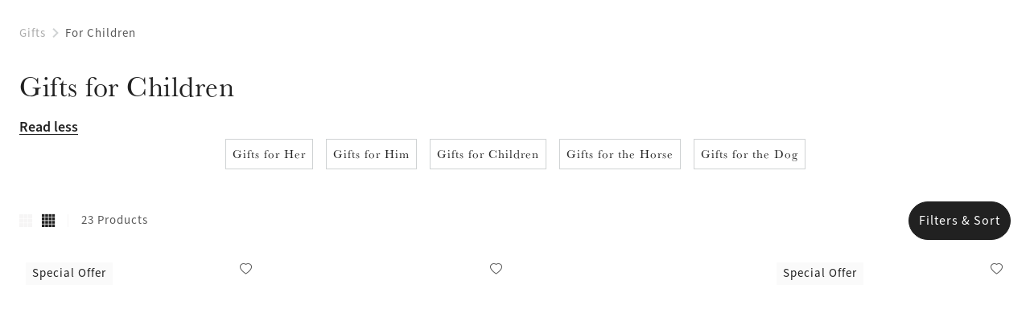

--- FILE ---
content_type: text/html
request_url: https://www.lemieux.com/us/gifts/for-children
body_size: 52491
content:
<!DOCTYPE html><!--

  _______                      _____
 |__   __|              ___   / ____|
    | | ___  _ __ ___  ( _ ) | |     ___
    | |/ _ \| '_ ` _ \ / _ \/\ |    / _ \
    | | (_) | | | | | | (_>  < |___| (_) |
    |_|\___/|_| |_| |_|\___/\/\_____\___(_)

  Made by Tom&Co.
  www.tomandco.uk

--><html lang="en-us" class="appRoot" data-beasties-container><head>
    <meta charset="utf-8">
    <meta name="viewport" content="width=device-width, initial-scale=1, maximum-scale=1">
    <base href="/us/">
    <link rel="icon" type="image/x-icon" href="assets/icons/favicon.ico">
    <link rel="shortcut icon" href="assets/icons/favicon.png" type="image/png">

    <link rel="preconnect" href="https://fonts.gstatic.com/">

    <link rel="dns-prefetch" href="https://use.typekit.net">
    <link rel="preconnect" href="https://use.typekit.net" crossorigin>
    <link rel="dns-prefetch" href="https://p.typekit.net">
    <link rel="preconnect" href="https://p.typekit.net" crossorigin>

        <script type="text/javascript" src="https://crsoptimizer.conversionrate.store/comp/ixVmhbHeUn.js"></script>
    
    <!-- Fallback application metadata for legacy browsers -->
    <meta name="application-name" content="LeMieux">
    <meta name="mobile-web-app-capable" content="yes">
    <meta name="apple-mobile-web-app-status-bar-style" content="black-translucent">
    <meta name="theme-color" content="#ffffff">
    <meta name="robots" content="INDEX,FOLLOW">
    <meta name="google-site-verification" content="QlNvhZ4DSFDJaieqRIYJEegxjLRt0Yl4eh_oJNHdXho">


    <!-- Chrome PWA config -->
    <link rel="manifest" href="/manifest.json" crossorigin="use-credentials">
    <meta name="mobile-web-app-capable" content="yes">
    <meta name="application-name" content="LeMieux">

    <!-- Apple PWA config/icon/splash screen -->
    <meta name="apple-touch-fullscreen" content="yes">
    <meta name="apple-mobile-web-app-capable" content="yes">
    <meta name="apple-mobile-web-app-status-bar-style" content="black">
    <meta name="apple-mobile-web-app-title" content="LeMieux">

    <link rel="apple-touch-icon" sizes="72x72" href="/assets/icons/apple-touch-icon-72.png">
    <link rel="apple-touch-icon" sizes="96x96" href="/assets/icons/apple-touch-icon-96.png">
    <link rel="apple-touch-icon" sizes="128x128" href="/assets/icons/apple-touch-icon-128.png">
    <link rel="apple-touch-icon" sizes="144x144" href="/assets/icons/apple-touch-icon-144.png">
    <link rel="apple-touch-icon" sizes="152x152" href="/assets/icons/apple-touch-icon-152.png">
    <link rel="apple-touch-icon" sizes="180x180" href="/assets/icons/apple-touch-icon.png">
    <link rel="apple-touch-icon" sizes="192x192" href="/assets/icons/manifest-icon-192.maskable.png">
    <link rel="apple-touch-icon" sizes="512x512" href="/assets/icons/manifest-icon-512.maskable.png">
    <link rel="apple-touch-startup-image" media="screen and (device-width: 440px) and (device-height: 956px) and (-webkit-device-pixel-ratio: 3) and (orientation: landscape)" href="/assets/icons/iPhone_16_Pro_Max_landscape.png">
    <link rel="apple-touch-startup-image" media="screen and (device-width: 402px) and (device-height: 874px) and (-webkit-device-pixel-ratio: 3) and (orientation: landscape)" href="/assets/icons/iPhone_16_Pro_landscape.png">
    <link rel="apple-touch-startup-image" media="screen and (device-width: 430px) and (device-height: 932px) and (-webkit-device-pixel-ratio: 3) and (orientation: landscape)" href="/assets/icons/iPhone_16_Plus__iPhone_15_Pro_Max__iPhone_15_Plus__iPhone_14_Pro_Max_landscape.png">
    <link rel="apple-touch-startup-image" media="screen and (device-width: 393px) and (device-height: 852px) and (-webkit-device-pixel-ratio: 3) and (orientation: landscape)" href="/assets/icons/iPhone_16__iPhone_15_Pro__iPhone_15__iPhone_14_Pro_landscape.png">
    <link rel="apple-touch-startup-image" media="screen and (device-width: 428px) and (device-height: 926px) and (-webkit-device-pixel-ratio: 3) and (orientation: landscape)" href="/assets/icons/iPhone_14_Plus__iPhone_13_Pro_Max__iPhone_12_Pro_Max_landscape.png">
    <link rel="apple-touch-startup-image" media="screen and (device-width: 390px) and (device-height: 844px) and (-webkit-device-pixel-ratio: 3) and (orientation: landscape)" href="/assets/icons/iPhone_14__iPhone_13_Pro__iPhone_13__iPhone_12_Pro__iPhone_12_landscape.png">
    <link rel="apple-touch-startup-image" media="screen and (device-width: 375px) and (device-height: 812px) and (-webkit-device-pixel-ratio: 3) and (orientation: landscape)" href="/assets/icons/iPhone_13_mini__iPhone_12_mini__iPhone_11_Pro__iPhone_XS__iPhone_X_landscape.png">
    <link rel="apple-touch-startup-image" media="screen and (device-width: 414px) and (device-height: 896px) and (-webkit-device-pixel-ratio: 3) and (orientation: landscape)" href="/assets/icons/iPhone_11_Pro_Max__iPhone_XS_Max_landscape.png">
    <link rel="apple-touch-startup-image" media="screen and (device-width: 414px) and (device-height: 896px) and (-webkit-device-pixel-ratio: 2) and (orientation: landscape)" href="/assets/icons/iPhone_11__iPhone_XR_landscape.png">
    <link rel="apple-touch-startup-image" media="screen and (device-width: 414px) and (device-height: 736px) and (-webkit-device-pixel-ratio: 3) and (orientation: landscape)" href="/assets/icons/iPhone_8_Plus__iPhone_7_Plus__iPhone_6s_Plus__iPhone_6_Plus_landscape.png">
    <link rel="apple-touch-startup-image" media="screen and (device-width: 375px) and (device-height: 667px) and (-webkit-device-pixel-ratio: 2) and (orientation: landscape)" href="/assets/icons/iPhone_8__iPhone_7__iPhone_6s__iPhone_6__4.7__iPhone_SE_landscape.png">
    <link rel="apple-touch-startup-image" media="screen and (device-width: 320px) and (device-height: 568px) and (-webkit-device-pixel-ratio: 2) and (orientation: landscape)" href="/assets/icons/4__iPhone_SE__iPod_touch_5th_generation_and_later_landscape.png">
    <link rel="apple-touch-startup-image" media="screen and (device-width: 1032px) and (device-height: 1376px) and (-webkit-device-pixel-ratio: 2) and (orientation: landscape)" href="/assets/icons/13__iPad_Pro_M4_landscape.png">
    <link rel="apple-touch-startup-image" media="screen and (device-width: 1024px) and (device-height: 1366px) and (-webkit-device-pixel-ratio: 2) and (orientation: landscape)" href="/assets/icons/12.9__iPad_Pro_landscape.png">
    <link rel="apple-touch-startup-image" media="screen and (device-width: 834px) and (device-height: 1210px) and (-webkit-device-pixel-ratio: 2) and (orientation: landscape)" href="/assets/icons/11__iPad_Pro_M4_landscape.png">
    <link rel="apple-touch-startup-image" media="screen and (device-width: 834px) and (device-height: 1194px) and (-webkit-device-pixel-ratio: 2) and (orientation: landscape)" href="/assets/icons/11__iPad_Pro__10.5__iPad_Pro_landscape.png">
    <link rel="apple-touch-startup-image" media="screen and (device-width: 820px) and (device-height: 1180px) and (-webkit-device-pixel-ratio: 2) and (orientation: landscape)" href="/assets/icons/10.9__iPad_Air_landscape.png">
    <link rel="apple-touch-startup-image" media="screen and (device-width: 834px) and (device-height: 1112px) and (-webkit-device-pixel-ratio: 2) and (orientation: landscape)" href="/assets/icons/10.5__iPad_Air_landscape.png">
    <link rel="apple-touch-startup-image" media="screen and (device-width: 810px) and (device-height: 1080px) and (-webkit-device-pixel-ratio: 2) and (orientation: landscape)" href="/assets/icons/10.2__iPad_landscape.png">
    <link rel="apple-touch-startup-image" media="screen and (device-width: 768px) and (device-height: 1024px) and (-webkit-device-pixel-ratio: 2) and (orientation: landscape)" href="/assets/icons/9.7__iPad_Pro__7.9__iPad_mini__9.7__iPad_Air__9.7__iPad_landscape.png">
    <link rel="apple-touch-startup-image" media="screen and (device-width: 744px) and (device-height: 1133px) and (-webkit-device-pixel-ratio: 2) and (orientation: landscape)" href="/assets/icons/8.3__iPad_Mini_landscape.png">
    <link rel="apple-touch-startup-image" media="screen and (device-width: 440px) and (device-height: 956px) and (-webkit-device-pixel-ratio: 3) and (orientation: portrait)" href="/assets/icons/iPhone_16_Pro_Max_portrait.png">
    <link rel="apple-touch-startup-image" media="screen and (device-width: 402px) and (device-height: 874px) and (-webkit-device-pixel-ratio: 3) and (orientation: portrait)" href="/assets/icons/iPhone_16_Pro_portrait.png">
    <link rel="apple-touch-startup-image" media="screen and (device-width: 430px) and (device-height: 932px) and (-webkit-device-pixel-ratio: 3) and (orientation: portrait)" href="/assets/icons/iPhone_16_Plus__iPhone_15_Pro_Max__iPhone_15_Plus__iPhone_14_Pro_Max_portrait.png">
    <link rel="apple-touch-startup-image" media="screen and (device-width: 393px) and (device-height: 852px) and (-webkit-device-pixel-ratio: 3) and (orientation: portrait)" href="/assets/icons/iPhone_16__iPhone_15_Pro__iPhone_15__iPhone_14_Pro_portrait.png">
    <link rel="apple-touch-startup-image" media="screen and (device-width: 428px) and (device-height: 926px) and (-webkit-device-pixel-ratio: 3) and (orientation: portrait)" href="/assets/icons/iPhone_14_Plus__iPhone_13_Pro_Max__iPhone_12_Pro_Max_portrait.png">
    <link rel="apple-touch-startup-image" media="screen and (device-width: 390px) and (device-height: 844px) and (-webkit-device-pixel-ratio: 3) and (orientation: portrait)" href="/assets/icons/iPhone_14__iPhone_13_Pro__iPhone_13__iPhone_12_Pro__iPhone_12_portrait.png">
    <link rel="apple-touch-startup-image" media="screen and (device-width: 375px) and (device-height: 812px) and (-webkit-device-pixel-ratio: 3) and (orientation: portrait)" href="/assets/icons/iPhone_13_mini__iPhone_12_mini__iPhone_11_Pro__iPhone_XS__iPhone_X_portrait.png">
    <link rel="apple-touch-startup-image" media="screen and (device-width: 414px) and (device-height: 896px) and (-webkit-device-pixel-ratio: 3) and (orientation: portrait)" href="/assets/icons/iPhone_11_Pro_Max__iPhone_XS_Max_portrait.png">
    <link rel="apple-touch-startup-image" media="screen and (device-width: 414px) and (device-height: 896px) and (-webkit-device-pixel-ratio: 2) and (orientation: portrait)" href="/assets/icons/iPhone_11__iPhone_XR_portrait.png">
    <link rel="apple-touch-startup-image" media="screen and (device-width: 414px) and (device-height: 736px) and (-webkit-device-pixel-ratio: 3) and (orientation: portrait)" href="/assets/icons/iPhone_8_Plus__iPhone_7_Plus__iPhone_6s_Plus__iPhone_6_Plus_portrait.png">
    <link rel="apple-touch-startup-image" media="screen and (device-width: 375px) and (device-height: 667px) and (-webkit-device-pixel-ratio: 2) and (orientation: portrait)" href="/assets/icons/iPhone_8__iPhone_7__iPhone_6s__iPhone_6__4.7__iPhone_SE_portrait.png">
    <link rel="apple-touch-startup-image" media="screen and (device-width: 320px) and (device-height: 568px) and (-webkit-device-pixel-ratio: 2) and (orientation: portrait)" href="/assets/icons/4__iPhone_SE__iPod_touch_5th_generation_and_later_portrait.png">
    <link rel="apple-touch-startup-image" media="screen and (device-width: 1032px) and (device-height: 1376px) and (-webkit-device-pixel-ratio: 2) and (orientation: portrait)" href="/assets/icons/13__iPad_Pro_M4_portrait.png">
    <link rel="apple-touch-startup-image" media="screen and (device-width: 1024px) and (device-height: 1366px) and (-webkit-device-pixel-ratio: 2) and (orientation: portrait)" href="/assets/icons/12.9__iPad_Pro_portrait.png">
    <link rel="apple-touch-startup-image" media="screen and (device-width: 834px) and (device-height: 1210px) and (-webkit-device-pixel-ratio: 2) and (orientation: portrait)" href="/assets/icons/11__iPad_Pro_M4_portrait.png">
    <link rel="apple-touch-startup-image" media="screen and (device-width: 834px) and (device-height: 1194px) and (-webkit-device-pixel-ratio: 2) and (orientation: portrait)" href="/assets/icons/11__iPad_Pro__10.5__iPad_Pro_portrait.png">
    <link rel="apple-touch-startup-image" media="screen and (device-width: 820px) and (device-height: 1180px) and (-webkit-device-pixel-ratio: 2) and (orientation: portrait)" href="/assets/icons/10.9__iPad_Air_portrait.png">
    <link rel="apple-touch-startup-image" media="screen and (device-width: 834px) and (device-height: 1112px) and (-webkit-device-pixel-ratio: 2) and (orientation: portrait)" href="/assets/icons/10.5__iPad_Air_portrait.png">
    <link rel="apple-touch-startup-image" media="screen and (device-width: 810px) and (device-height: 1080px) and (-webkit-device-pixel-ratio: 2) and (orientation: portrait)" href="/assets/icons/10.2__iPad_portrait.png">
    <link rel="apple-touch-startup-image" media="screen and (device-width: 768px) and (device-height: 1024px) and (-webkit-device-pixel-ratio: 2) and (orientation: portrait)" href="/assets/icons/9.7__iPad_Pro__7.9__iPad_mini__9.7__iPad_Air__9.7__iPad_portrait.png">
    <link rel="apple-touch-startup-image" media="screen and (device-width: 744px) and (device-height: 1133px) and (-webkit-device-pixel-ratio: 2) and (orientation: portrait)" href="/assets/icons/8.3__iPad_Mini_portrait.png">

    
<style>*,*:before,*:after{box-sizing:border-box}html,body,div,span,h1,h4,p,a,img,strong,i,ul,li,header,nav,button,input{margin:0;padding:0;border:0;font-size:inherit;font-family:inherit;font-weight:inherit;vertical-align:baseline;color:inherit;text-transform:none;outline:none;border-radius:0}header,nav{display:block}body{line-height:1;margin:0}ul{list-style:none}html{-ms-text-size-adjust:100%;-webkit-text-size-adjust:100%}a{background-color:#0000;text-decoration:none;-webkit-text-decoration-skip:objects;cursor:pointer;outline:none}a:active,a:hover{outline:0}strong{font-weight:inherit;font-weight:700}button,input{overflow:visible}button{text-transform:none}button{-webkit-appearance:button;cursor:pointer;background-color:#0000}button[disabled]{cursor:default}button::-moz-focus-inner,input::-moz-focus-inner{border-style:none;padding:0}input{line-height:normal;outline:none;background-color:#0000;width:100%;background-image:none;background-clip:padding-box}input:focus{box-shadow:none;outline:none}:root{--atomic-background-color-1:#212121;--atomic-background-color-2:#FF2F2F;--atomic-background-color-3:#00BB1E;--atomic-background-color-4:#F6F5F5;--atomic-background-color-5:#F6F5F5;--atomic-background-color-6:#8E1538;--atomic-background-color-7:#D4AF37;--atomic-background-color-8:#23A971;--atomic-background-color-11:#595959;--atomic-background-color-12:#ACACAC;--atomic-background-color-41:#FAFAFA;--atomic-background-color-42:#CFD2D3;--atomic-background-color-43:#595959;--atomic-background-color-51:#FAFAFA;--atomic-background-color-52:#CECDCD;--atomic-background-color-53:#E1E1E1;--atomic-background-color-54:#1F1D1D;--atomic-background-color-55:#332E2E;--atomic-background-color-56:#202945;--atomic-background-color-57:#8B724A;--atomic-background-color-58:#898D8E;--atomic-background-color-59:#37503D;--atomic-background-color-60:#1A5091;--atomic-background-color-61:#F55B21;--atomic-background-color-62:#202945;--atomic-background-color-101:rgba(255, 255, 255, .9);--atomic-background-color-b:black;--atomic-background-color-w:white;--atomic-background-color-t:transparent;--atomic-background-color-default:white;--atomic-body-background-color:transparent;--atomic-body-color:#212121;--atomic-border-radius:0;--atomic-border-color-1:#212121;--atomic-border-color-2:#FF2F2F;--atomic-border-color-3:#00BB1E;--atomic-border-color-4:#F6F5F5;--atomic-border-color-5:#F6F5F5;--atomic-border-color-6:#8E1538;--atomic-border-color-7:#D4AF37;--atomic-border-color-8:#23A971;--atomic-border-color-11:#595959;--atomic-border-color-12:#ACACAC;--atomic-border-color-41:#FAFAFA;--atomic-border-color-42:#CFD2D3;--atomic-border-color-43:#595959;--atomic-border-color-51:#FAFAFA;--atomic-border-color-52:#CECDCD;--atomic-border-color-53:#E1E1E1;--atomic-border-color-54:#1F1D1D;--atomic-border-color-55:#332E2E;--atomic-border-color-56:#202945;--atomic-border-color-57:#8B724A;--atomic-border-color-58:#898D8E;--atomic-border-color-59:#37503D;--atomic-border-color-60:#1A5091;--atomic-border-color-61:#F55B21;--atomic-border-color-62:#202945;--atomic-border-color-101:rgba(255, 255, 255, .9);--atomic-border-color-b:black;--atomic-border-color-w:white;--atomic-border-color-t:transparent;--atomic-border-color-default:#F6F5F5;--atomic-color-1:#212121;--atomic-color-2:#FF2F2F;--atomic-color-3:#00BB1E;--atomic-color-4:#F6F5F5;--atomic-color-5:#F6F5F5;--atomic-color-6:#8E1538;--atomic-color-7:#D4AF37;--atomic-color-8:#23A971;--atomic-color-11:#595959;--atomic-color-12:#ACACAC;--atomic-color-41:#FAFAFA;--atomic-color-42:#CFD2D3;--atomic-color-43:#595959;--atomic-color-51:#FAFAFA;--atomic-color-52:#CECDCD;--atomic-color-53:#E1E1E1;--atomic-color-54:#1F1D1D;--atomic-color-55:#332E2E;--atomic-color-56:#202945;--atomic-color-57:#8B724A;--atomic-color-58:#898D8E;--atomic-color-59:#37503D;--atomic-color-60:#1A5091;--atomic-color-61:#F55B21;--atomic-color-62:#202945;--atomic-color-101:rgba(255, 255, 255, .9);--atomic-color-b:black;--atomic-color-w:white;--atomic-color-t:transparent;--atomic-font-family-1:"source-sans-3", sans-serif;--atomic-font-family-2:"baskerville-urw", sans-serif;--atomic-font-family-default:-apple-system, BlinkMacSystemFont, "Segoe UI", Roboto, "Helvetica Neue", Arial, sans-serif;--atomic-font-weight-regular:400;--atomic-font-weight-semibold:600;--atomic-font-weight-bold:700;--atomic-font-weight-thin:100;--atomic-font-weight-bolder:900}.size-x{--atomic-size: .25rem}@font-face{font-family:icons;src:url(/assets/fonts/icons/build/94a4527057bace6f0413f1bcbf1e3a19/icons.woff2) format("woff2");font-weight:400;font-style:normal;font-display:swap}.icon-wishlist:before,.icon-tick:before,.rate-full:before,.rate-empty:before,.icon-search:before,.icon-grid-4:before,.icon-grid-3:before,.icon-close:before,.icon-chevron-right:before,.icon-basket:before,.icon-account:before{display:inline-block;font-family:icons!important;font-style:normal;font-variant:normal;font-weight:400;line-height:1em;width:1em;speak:none;text-align:center;text-decoration:inherit;text-transform:none;-webkit-font-smoothing:antialiased;-moz-osx-font-smoothing:grayscale}.icon-wishlist:before{content:"\f105"}.icon-tick:before{content:"\f10d"}.rate-full:before{content:"\f110"}.rate-empty:before{content:"\f112"}.icon-search:before{content:"\f118"}.icon-grid-4:before{content:"\f142"}.icon-grid-3:before{content:"\f143"}.icon-close:before{content:"\f159"}.icon-chevron-right:before{content:"\f15e"}.icon-basket:before{content:"\f165"}.icon-account:before{content:"\f174"}.hide-fade{transition:opacity .15s cubic-bezier(.4,0,.2,1);opacity:1;pointer-events:auto}.hide-fade:not(.pos-absolute):not(.pos-fixed){position:relative}.hide-fade.ng-hide{opacity:0;z-index:-1;pointer-events:none;transition:z-index 0s cubic-bezier(.4,0,.2,1) .15s,opacity .15s cubic-bezier(.4,0,.2,1)}.hide-up{position:relative;transform:translateZ(0);transition:margin-top .15s cubic-bezier(.4,0,.2,1)}.hide-up.ng-hide{margin-top:-30em}.hide-up-container{position:relative;overflow:hidden}.ng-hide.hide-up-max{margin-top:calc(var(--vh, 1vh) * -1000)}.bg-col-4{background-color:var(--atomic-background-color-4, #F6F5F5)}.size-x .bg-col-5-x{background-color:var(--atomic-background-color-5, #F6F5F5)}.bg-col-41{background-color:var(--atomic-background-color-41, #FAFAFA)}.bg-col-42{background-color:var(--atomic-background-color-42, #CFD2D3)}.bg-col-w{background-color:var(--atomic-background-color-w, white)}.b-col-42{border-color:var(--atomic-border-color-42, #CFD2D3)}.b-a{border-width:1px;border-style:solid}.b-a:not(.b-col-1,.b-col-2,.b-col-3,.b-col-4,.b-col-5,.b-col-6,.b-col-7,.b-col-8,.b-col-11,.b-col-12,.b-col-41,.b-col-42,.b-col-43,.b-col-51,.b-col-52,.b-col-53,.b-col-54,.b-col-55,.b-col-56,.b-col-57,.b-col-58,.b-col-59,.b-col-60,.b-col-61,.b-col-62,.b-col-101,.b-col-b,.b-col-w,.b-col-t){border-color:var(--atomic-border-color-default, #F6F5F5)}.b-radius-max{border-radius:9999px}.col-1{color:var(--atomic-color-1, #212121)}.col-1:before,.col-1:after{color:var(--atomic-color-1, #212121)}.col-4{color:var(--atomic-color-4, #F6F5F5)}.col-4:before,.col-4:after{color:var(--atomic-color-4, #F6F5F5)}.col-6{color:var(--atomic-color-6, #8E1538)}.col-6:before,.col-6:after{color:var(--atomic-color-6, #8E1538)}.col-11{color:var(--atomic-color-11, #595959)}.col-11:before,.col-11:after{color:var(--atomic-color-11, #595959)}.col-12{color:var(--atomic-color-12, #ACACAC)}.col-12:before,.col-12:after{color:var(--atomic-color-12, #ACACAC)}.col-42{color:var(--atomic-color-42, #CFD2D3)}.col-42:before,.col-42:after{color:var(--atomic-color-42, #CFD2D3)}.col-43{color:var(--atomic-color-43, #595959)}.col-43:before,.col-43:after{color:var(--atomic-color-43, #595959)}.col-w{color:var(--atomic-color-w, white)}.col-w:before,.col-w:after{color:var(--atomic-color-w, white)}.cursor-pointer{cursor:pointer}.cursor-wait{cursor:wait}.pe-none{pointer-events:none!important}.pe-auto{pointer-events:auto!important}.block{display:block}.inline-block{display:inline-block}.va-m{vertical-align:middle}.yes-wrap{white-space:normal}.no-wrap{white-space:nowrap}.flex{display:flex!important}.inline-flex{display:inline-flex!important}.flex-column{display:flex!important;flex-direction:column}.flex-top{align-items:flex-start}.flex-middle{align-items:center}.flex-justify-left{justify-content:flex-start}.flex-justify-end{justify-content:flex-end}.flex-justify-center{justify-content:center}.flex-justify-between{justify-content:space-between}.flex-wrap{flex-wrap:wrap}.flex-grow,.size-x .flex-grow-x{flex-grow:1}.size-x{--grid-gutter-size: 3px}.size-x .w-3-x,.w-3{width:25%}.w-5{width:41.66%}.w-7{width:58.33%}.w-8{width:66.66%}.w-9{width:75%}.size-x .w-10-x{width:83.33%}.w-12{width:100%}.size-x .c-6{margin-right:.75rem;margin-bottom:.75rem}.size-x .c-6{width:41.9916%;width:calc((100% - .75rem)*.4999)}.w-3,.w-3-s,.w-3-l,.w-3-x,.w-5,.w-6-m,.w-7,.w-8,.w-9,.w-10-l,.w-10-x,.w-12,.w-12-s,.w-12-m,.c-6{display:inline-block;vertical-align:top}.flex>.w-3,.flex>.w-3-s,.flex>.w-3-l,.flex>.w-3-x,.flex>.w-5,.flex>.w-6-m,.flex>.w-7,.flex>.w-9,.flex>.w-10-l,.flex>.w-10-x,.flex>.w-12,.flex-column>.w-12,.flex>.w-12-s,.flex>.w-12-m{display:block}.size-x .m-r{margin-right:1rem}.size-x .m-b{margin-bottom:1rem}.size-x .m-l{margin-left:1rem}.size-x .m-t-1{margin-top:.25rem}.size-x .m-r-1{margin-right:.25rem}.size-x .m-b-1{margin-bottom:.25rem}.size-x .m-l-1{margin-left:.25rem}.size-x .m-a-2{margin:.5rem}.size-x .m-t-2{margin-top:.5rem}.size-x .m-r-2{margin-right:.5rem}.size-x .m-b-2{margin-bottom:.5rem}.size-x .m-l-2{margin-left:.5rem}.size-x .m-t-3{margin-top:.75rem}.size-x .m-r-3{margin-right:.75rem}.size-x .m-r-4{margin-right:1rem}.size-x .m-t-5{margin-top:1.25rem}.size-x .m-t-7{margin-top:1.75rem}.size-x .m-t-8{margin-top:2rem}.size-x .m-b-8{margin-bottom:2rem}.size-x .m-r--1{margin-right:-.25rem}.m-r-0{margin-right:0!important}.m-b-0{margin-bottom:0!important}.overflow-hidden{overflow:hidden}.size-x .p-r{padding-right:1rem}.size-x .p-l{padding-left:1rem}.size-x .p-t-1{padding-top:.25rem}.size-x .p-b-1{padding-bottom:.25rem}.size-x .p-t-2{padding-top:.5rem}.size-x .p-r-2{padding-right:.5rem}.size-x .p-b-2{padding-bottom:.5rem}.size-x .p-l-2{padding-left:.5rem}.size-x .p-r-3{padding-right:.75rem}.size-x .p-b-3{padding-bottom:.75rem}.size-x .p-l-3{padding-left:.75rem}.size-x .p-t-4{padding-top:1rem}.size-x .p-t-5{padding-top:1.25rem}.size-x .p-b-5{padding-bottom:1.25rem}.size-x .p-r-6{padding-right:1.5rem}.size-x .p-l-6{padding-left:1.5rem}.size-x .p-b-8{padding-bottom:2rem}.size-x .p-t-10{padding-top:2.5rem}.size-x .p-l-10{padding-left:2.5rem}.size-x .p-l-12-x{padding-left:3rem!important}.p-r-0{padding-right:0!important}.p-l-0{padding-left:0!important}.size-x .top-2{top:.5rem}.size-x .right-2{right:.5rem}.size-x .left-2{left:.5rem}.right-0{right:0}.bottom-0{bottom:0}.left-0{left:0}.z-1{z-index:1}.z-2{z-index:2}.z-10{z-index:10}.ratio-1-1 .rf,.ratio-2-1 .rf,.ratio-3-2 .rf,.ratio-3-4 .rf,.ratio-4-3 .rf,.fill{position:absolute;inset:0;width:100%;height:100%}.rf{display:none;width:0;height:0}.ratio-1-1 .rf,.ratio-2-1 .rf,.ratio-3-2 .rf,.ratio-3-4 .rf,.ratio-4-3 .rf{display:block}.pos-relative{position:relative}.pos-absolute{position:absolute}.top-50{top:50%;transform:translateY(-50%)}.left-50{left:50%;transform:translate(-50%)}.ratio-1-1{font-size:1em;position:relative}.ratio-1-1:before{display:block;content:"";width:100%;padding-top:100%}.ratio-2-1{font-size:1em;position:relative}.ratio-2-1:before{display:block;content:"";width:100%;padding-top:50%}.ratio-3-2{font-size:1em;position:relative}.ratio-3-2:before{display:block;content:"";width:100%;padding-top:66.6666666667%}.ratio-3-4{font-size:1em;position:relative}.ratio-3-4:before{display:block;content:"";width:100%;padding-top:133.3333333333%}.ratio-4-3{font-size:1em;position:relative}.ratio-4-3:before{display:block;content:"";width:100%;padding-top:75%}.ratio-1-1,.ratio-2-1,.ratio-3-2,.ratio-3-4,.ratio-4-3{position:relative}.ratio-1-1:before,.ratio-2-1:before,.ratio-3-2:before,.ratio-3-4:before,.ratio-4-3:before{display:block;content:"";width:100%}body.size-x{font-size:clamp(16px,var(--vw, 1vw) * .8333333333,16px)}.size-x .fs-7-x{font-size:1.27em}.fs-11{font-size:2.03em}.italic{font-style:italic}.left{text-align:left}.center{text-align:center}.underline{text-decoration:underline}.line-through{text-decoration:line-through}.rate-full,.rate-half,.rate-empty{background-size:contain;display:inline-block;height:1em;margin:0 -.02em;width:1em}.rate-full:first-child,.rate-half:first-child,.rate-empty:first-child{margin-left:0}.rate-full:last-child,.rate-half:last-child,.rate-empty:last-child{margin-right:0}.height-100{height:100%}body{background-color:var(--atomic-body-background-color, );color:var(--atomic-body-color, );font-family:source-sans-3,sans-serif;transition:opacity .15s cubic-bezier(.4,0,.2,1)}body .page-content{display:block;min-height:600px}.size-x .wrap,.wrap{width:100%;max-width:2400px;margin-left:auto;margin-right:auto}.size-x .wrap{padding-right:1rem;padding-left:1rem}.h2{font-family:baskerville-urw,sans-serif;font-size:2.25rem;letter-spacing:.03125rem;line-height:2.75rem}.h3{font-family:baskerville-urw,sans-serif;font-size:1.75rem;letter-spacing:.03125rem;line-height:2rem}.h4{font-family:baskerville-urw,sans-serif;font-size:1.25rem;letter-spacing:.03125rem;line-height:1.4375rem}.p1{font-family:source-sans-3,sans-serif;font-size:1.125rem;letter-spacing:.0625rem;line-height:1.75rem}.p2{font-size:.9375rem;letter-spacing:.0625rem;line-height:1.25rem}.c1{font-size:.9375rem;letter-spacing:.0625rem;line-height:1.3125rem}.linkLabel{font-family:source-sans-3,sans-serif;font-size:15px;font-style:italic;font-weight:400;line-height:20px;letter-spacing:1px;border-bottom:1px solid currentColor}@font-face{font-family:baskerville-urw;src:url(https://use.typekit.net/af/50c03d/000000000000000077359eea/30/l?primer=7cdcb44be4a7db8877ffa5c0007b8dd865b3bbc383831fe2ea177f62257a9191&fvd=n4&v=3) format("woff2"),url(https://use.typekit.net/af/50c03d/000000000000000077359eea/30/d?primer=7cdcb44be4a7db8877ffa5c0007b8dd865b3bbc383831fe2ea177f62257a9191&fvd=n4&v=3) format("woff"),url(https://use.typekit.net/af/50c03d/000000000000000077359eea/30/a?primer=7cdcb44be4a7db8877ffa5c0007b8dd865b3bbc383831fe2ea177f62257a9191&fvd=n4&v=3) format("opentype");font-style:normal;font-weight:400;font-stretch:normal;font-display:swap}@font-face{font-family:baskerville-urw;src:url(https://use.typekit.net/af/3ba342/000000000000000077359ef0/30/l?primer=7cdcb44be4a7db8877ffa5c0007b8dd865b3bbc383831fe2ea177f62257a9191&fvd=n7&v=3) format("woff2"),url(https://use.typekit.net/af/3ba342/000000000000000077359ef0/30/d?primer=7cdcb44be4a7db8877ffa5c0007b8dd865b3bbc383831fe2ea177f62257a9191&fvd=n7&v=3) format("woff"),url(https://use.typekit.net/af/3ba342/000000000000000077359ef0/30/a?primer=7cdcb44be4a7db8877ffa5c0007b8dd865b3bbc383831fe2ea177f62257a9191&fvd=n7&v=3) format("opentype");font-style:normal;font-weight:700;font-stretch:normal;font-display:swap}@font-face{font-family:baskerville-urw;src:url(https://use.typekit.net/af/1a61de/000000000000000077359f01/30/l?primer=7cdcb44be4a7db8877ffa5c0007b8dd865b3bbc383831fe2ea177f62257a9191&fvd=i4&v=3) format("woff2"),url(https://use.typekit.net/af/1a61de/000000000000000077359f01/30/d?primer=7cdcb44be4a7db8877ffa5c0007b8dd865b3bbc383831fe2ea177f62257a9191&fvd=i4&v=3) format("woff"),url(https://use.typekit.net/af/1a61de/000000000000000077359f01/30/a?primer=7cdcb44be4a7db8877ffa5c0007b8dd865b3bbc383831fe2ea177f62257a9191&fvd=i4&v=3) format("opentype");font-style:italic;font-weight:400;font-stretch:normal;font-display:swap}@font-face{font-family:baskerville-urw;src:url(https://use.typekit.net/af/5139d1/000000000000000077359f03/30/l?primer=7cdcb44be4a7db8877ffa5c0007b8dd865b3bbc383831fe2ea177f62257a9191&fvd=i7&v=3) format("woff2"),url(https://use.typekit.net/af/5139d1/000000000000000077359f03/30/d?primer=7cdcb44be4a7db8877ffa5c0007b8dd865b3bbc383831fe2ea177f62257a9191&fvd=i7&v=3) format("woff"),url(https://use.typekit.net/af/5139d1/000000000000000077359f03/30/a?primer=7cdcb44be4a7db8877ffa5c0007b8dd865b3bbc383831fe2ea177f62257a9191&fvd=i7&v=3) format("opentype");font-style:italic;font-weight:700;font-stretch:normal;font-display:swap}@font-face{font-family:source-sans-3;src:url(https://use.typekit.net/af/36bf04/00000000000000007735e892/30/l?primer=7cdcb44be4a7db8877ffa5c0007b8dd865b3bbc383831fe2ea177f62257a9191&fvd=n4&v=3) format("woff2"),url(https://use.typekit.net/af/36bf04/00000000000000007735e892/30/d?primer=7cdcb44be4a7db8877ffa5c0007b8dd865b3bbc383831fe2ea177f62257a9191&fvd=n4&v=3) format("woff"),url(https://use.typekit.net/af/36bf04/00000000000000007735e892/30/a?primer=7cdcb44be4a7db8877ffa5c0007b8dd865b3bbc383831fe2ea177f62257a9191&fvd=n4&v=3) format("opentype");font-style:normal;font-weight:400;font-stretch:normal;font-display:swap}@font-face{font-family:source-sans-3;src:url(https://use.typekit.net/af/1d12db/00000000000000007735e89a/30/l?primer=7cdcb44be4a7db8877ffa5c0007b8dd865b3bbc383831fe2ea177f62257a9191&fvd=i7&v=3) format("woff2"),url(https://use.typekit.net/af/1d12db/00000000000000007735e89a/30/d?primer=7cdcb44be4a7db8877ffa5c0007b8dd865b3bbc383831fe2ea177f62257a9191&fvd=i7&v=3) format("woff"),url(https://use.typekit.net/af/1d12db/00000000000000007735e89a/30/a?primer=7cdcb44be4a7db8877ffa5c0007b8dd865b3bbc383831fe2ea177f62257a9191&fvd=i7&v=3) format("opentype");font-style:italic;font-weight:700;font-stretch:normal;font-display:swap}@font-face{font-family:source-sans-3;src:url(https://use.typekit.net/af/6bfa52/00000000000000007735e899/30/l?primer=7cdcb44be4a7db8877ffa5c0007b8dd865b3bbc383831fe2ea177f62257a9191&fvd=n6&v=3) format("woff2"),url(https://use.typekit.net/af/6bfa52/00000000000000007735e899/30/d?primer=7cdcb44be4a7db8877ffa5c0007b8dd865b3bbc383831fe2ea177f62257a9191&fvd=n6&v=3) format("woff"),url(https://use.typekit.net/af/6bfa52/00000000000000007735e899/30/a?primer=7cdcb44be4a7db8877ffa5c0007b8dd865b3bbc383831fe2ea177f62257a9191&fvd=n6&v=3) format("opentype");font-style:normal;font-weight:600;font-stretch:normal;font-display:swap}@font-face{font-family:source-sans-3;src:url(https://use.typekit.net/af/7816d8/00000000000000007735e891/30/l?primer=7cdcb44be4a7db8877ffa5c0007b8dd865b3bbc383831fe2ea177f62257a9191&fvd=n7&v=3) format("woff2"),url(https://use.typekit.net/af/7816d8/00000000000000007735e891/30/d?primer=7cdcb44be4a7db8877ffa5c0007b8dd865b3bbc383831fe2ea177f62257a9191&fvd=n7&v=3) format("woff"),url(https://use.typekit.net/af/7816d8/00000000000000007735e891/30/a?primer=7cdcb44be4a7db8877ffa5c0007b8dd865b3bbc383831fe2ea177f62257a9191&fvd=n7&v=3) format("opentype");font-style:normal;font-weight:700;font-stretch:normal;font-display:swap}@font-face{font-family:source-sans-3;src:url(https://use.typekit.net/af/aed1d2/00000000000000007735e894/30/l?primer=7cdcb44be4a7db8877ffa5c0007b8dd865b3bbc383831fe2ea177f62257a9191&fvd=i4&v=3) format("woff2"),url(https://use.typekit.net/af/aed1d2/00000000000000007735e894/30/d?primer=7cdcb44be4a7db8877ffa5c0007b8dd865b3bbc383831fe2ea177f62257a9191&fvd=i4&v=3) format("woff"),url(https://use.typekit.net/af/aed1d2/00000000000000007735e894/30/a?primer=7cdcb44be4a7db8877ffa5c0007b8dd865b3bbc383831fe2ea177f62257a9191&fvd=i4&v=3) format("opentype");font-style:italic;font-weight:400;font-stretch:normal;font-display:swap}.rate-empty{display:inline-block;font-family:icons!important;font-style:normal;font-variant:normal;font-weight:400;line-height:1em;width:1em;speak:none;text-align:center;text-decoration:inherit;text-transform:none;-webkit-font-smoothing:antialiased;-moz-osx-font-smoothing:grayscale;color:#f6f5f5}.rate-half{background-image:url(/assets/images/rate-half.svg);background-position:center;background-repeat:no-repeat;background-size:contain}.rate-full{display:inline-block;font-family:icons!important;font-style:normal;font-variant:normal;font-weight:400;line-height:1em;width:1em;speak:none;text-align:center;text-decoration:inherit;text-transform:none;-webkit-font-smoothing:antialiased;-moz-osx-font-smoothing:grayscale;color:#d4af37}.size-x{--atomic-wrap-padding: 24px}.wrap{padding-right:var(--atomic-wrap-padding)!important;padding-left:var(--atomic-wrap-padding)!important}html{overflow:hidden}.ng-hide:not(.ng-hide-animate){display:none!important}.vbar{height:16px;width:1px;display:inline-block;background-color:var(--atomic-color-4)}.appRoot{height:calc(var(--vh, 1vh) * 100);scrollbar-gutter:stable;display:block;width:100%;overflow-y:auto;overflow-x:hidden}.df-image:not([srcset*="."]):not([src*="."]){opacity:0}.button{vertical-align:middle;-webkit-user-select:none;user-select:none;border:1px solid;border-radius:0;padding-top:0;padding-bottom:0;font-family:source-sans-3,sans-serif;font-size:1em;line-height:1;text-align:center;text-decoration:none;touch-action:manipulation;appearance:none;outline:none;cursor:pointer;transition:background-color .15s ease-in-out,border-color .15s ease-in-out,color .15s ease-in-out;height:3rem;padding-right:3rem;padding-left:3rem;line-height:3rem\	;background-color:#212121;border-color:#212121;color:#fff}.button,.is-not-touchy .button:hover{background-color:#212121;border-color:#212121;color:#fff}button[disabled],button:disabled{cursor:default;opacity:.5;pointer-events:none}.button{vertical-align:middle;-webkit-user-select:none;user-select:none;border:1px solid;border-radius:0;padding-top:0;padding-bottom:0;font-family:source-sans-3,sans-serif;font-size:1em;line-height:1;text-align:center;text-decoration:none;touch-action:manipulation;appearance:none;outline:none;cursor:pointer;transition:background-color .15s ease-in-out,border-color .15s ease-in-out,color .15s ease-in-out;height:3rem;padding-right:3rem;padding-left:3rem;line-height:3rem\	;background-color:#212121;border-color:#212121;color:#fff;padding-right:1.5rem;padding-left:1.5rem;transition-duration:.15s;transition-property:background-color,border-color,color,box-shadow;transition-timing-function:ease-in-out}.button:not(button){display:inline-flex!important;display:inline-block\	;align-items:center;justify-content:center}.is-not-touchy .button:hover{background-color:#212121;border-color:#212121;color:#fff}.button[disabled],.button:disabled{cursor:default!important;opacity:.5!important;pointer-events:none!important;background-color:#cecdcd;border-color:#cecdcd;color:#fff}.button[disabled],.button:disabled{opacity:1!important}.button-inline{touch-action:manipulation;appearance:none;outline:none;cursor:pointer;transition:background-color .15s ease-in-out,border-color .15s ease-in-out,color .15s ease-in-out;color:inherit;color:#212121;position:relative;display:inline-block;text-decoration:none}.button-inline:hover{color:inherit}.button-inline:focus{color:inherit}.button-inline:active{color:inherit}.button-inline:disabled{cursor:default!important;opacity:.5!important;pointer-events:none!important;color:inherit}.button-inline:hover{color:#212121}.button-inline:focus{color:#212121}.button-inline:active{color:#212121}.button-inline:disabled{cursor:default!important;opacity:.5!important;pointer-events:none!important;color:#212121}.button-inline:hover:before{background-color:#212121;opacity:1}.button-inline:focus:before{background-color:#212121}.button-inline:active:before{background-color:#212121;opacity:1}.button-inline:disabled:before{background-color:#212121}.button-inline:before{position:absolute;z-index:1;bottom:3px;left:0;width:100%;height:1px;background-color:#212121;content:"";opacity:1;pointer-events:none;transition:background-color .15s ease-in-out}.button-inline>span{font-size:1.125rem;font-weight:600;line-height:1.25rem}:root{--swiper-theme-color:#007aff}:root{--swiper-navigation-size:44px}.custom-scrollbar::-webkit-scrollbar{width:.8em;height:.188em}.custom-scrollbar::-webkit-scrollbar-track{background-color:#f6f5f5;border:0 none rgba(0,0,0,0);border-radius:1px}.custom-scrollbar::-webkit-scrollbar-track:hover{background:#f6f5f5}.custom-scrollbar::-webkit-scrollbar-track:active{background:#f6f5f5}.custom-scrollbar::-webkit-scrollbar-thumb{border:0 none rgba(0,0,0,0);border-radius:4px;-webkit-transition:background 1s ease;transition:background 1s ease;background-color:#acacac;outline:none}.custom-scrollbar::-webkit-scrollbar-thumb:hover{background:#acacac}.custom-scrollbar::-webkit-scrollbar-thumb:active{background:#acacac}.custom-scrollbar::-webkit-scrollbar-button{height:0;width:0}.custom-scrollbar::-webkit-scrollbar-corner{background:#0000}</style><link rel="stylesheet" href="/build/2d0029d2b95d0742/styles.css" media="print" onload="this.media='all'"><noscript><link rel="stylesheet" href="/build/2d0029d2b95d0742/styles.css"></noscript><link rel="preload" href="/assets/fonts/icons/build/94a4527057bace6f0413f1bcbf1e3a19/icons.woff2" as="font" crossorigin><link rel="preload" href="https://use.typekit.net/af/50c03d/000000000000000077359eea/30/l" as="font" crossorigin><link rel="preload" href="https://use.typekit.net/af/3ba342/000000000000000077359ef0/30/l" as="font" crossorigin><link rel="preload" href="https://use.typekit.net/af/1a61de/000000000000000077359f01/30/l" as="font" crossorigin><link rel="preload" href="https://use.typekit.net/af/5139d1/000000000000000077359f03/30/l" as="font" crossorigin><link rel="preload" href="https://use.typekit.net/af/36bf04/00000000000000007735e892/30/l" as="font" crossorigin><link rel="preload" href="https://use.typekit.net/af/1d12db/00000000000000007735e89a/30/l" as="font" crossorigin><link rel="preload" href="https://use.typekit.net/af/6bfa52/00000000000000007735e899/30/l" as="font" crossorigin><link rel="preload" href="https://use.typekit.net/af/7816d8/00000000000000007735e891/30/l" as="font" crossorigin><link rel="preload" href="https://use.typekit.net/af/aed1d2/00000000000000007735e894/30/l" as="font" crossorigin>


<meta http-equiv="Content-Security-Policy" content="default-src 'self' *.zdassets.com *.google.com *.googletagmanager.com *.cdninstagram.com *.tomandco.uk *.cloudflarestream.com addsauce-static-alt.b-cdn.net blob:; style-src 'self' 'unsafe-inline' optimize.google.com www.googletagmanager.com *.googleapis.com *.typekit.net *.yotpo.com *.myfonts.net *.cloudfront.net *.klaviyo.com *.invisionservice.com *.sizebay.technology addsauce-static-alt.b-cdn.net; script-src 'self' 'unsafe-inline' 'unsafe-eval' *.youtube.com mention-me.com *.mention-me.com *.paypalobjects.com *.gstatic.com *.vimeocdn.com *.lemieux.com *.yieldify.com *.dotomi.com *.convertexperiments.com *.conversionrate.store *.google.com google.com *.onetrust.com *.amazonaws.com *.marker.io *.cookielaw.org www.googletagmanager.com www.googleanalytics.com www.google-analytics.com www.googleoptimize.com www.googleadservices.com *.googleapis.com polyfill.io player.vimeo.com connect.facebook.net s.pinimg.com intljs.rmtag.com assistjs.skimresources.com googleads.g.doubleclick.net bat.bing.com t.contentsquare.net track.sweetanalytics.com snap.licdn.com static.ads-twitter.com *.tiktok.com *.abtasty.com *.dwin1.com *.livechatinc.com *.voyado.com *.ksearchnet.com *.hotjar.com wss://ws.hotjar.com *.sleeknote.com *.stripe.com *.zdassets.com *.trustpilot.com *.addthis.com *.addthisedge.com *.moatads.com *.amplitude.com snapppt.com *.snapppt.com *.hs-scripts.com *.klaviyo.com *.cloudflare.com *.hs-analytics.net *.hscollectedforms.net *.hs-banner.com *.usemessages.com *.addsauce.com *.sharethis.com *.paypal.com *.braintreegateway.com *.klarnacdn.net *.klarna.com *.zopim.com wss://widget-mediator.zopim.com *.klarnaevt.com conversionratestore.github.io blob: *.hsforms.net *.omniconvert.com *.cloudflareinsights.com lantern.roeyecdn.com cnstrc.com insiders.lemieux.com *.invisionservice.com *.sizebay.technology c.amazon-adsystem.com; font-src 'self' data: *.yieldify-production.com *.klaviyo.com optimize.google.com fonts.gstatic.com *.abtasty.com *.dwin1.com *.typekit.net *.livechatinc.com snap.licdn.com *.tiktok.com static.ads-twitter.com ct.pinterest.com *.yotpo.com *.addthis.com *.moatads.com *.curalate.com *.cloudflare.com *.cloudfront.net *.paypalobjects.com *.invisionservice.com insiders.lemieux.com *.sizebay.technology; img-src 'self' data: *; connect-src 'self' https://mage.lemieuxproducts.com *.tinyurl.com *.paypalobjects.com *.klaviyo.com *.vimeocdn.com *.doubleclick.net google.com *.google.com *.onetrust.com *.amazonaws.com *.cookielaw.org *.marker.io *.advancedcommerce.services *.cloudflarestream.com *.google-analytics.com ct.pinterest.com *.tiktok.com *.yotpo.com *.googleapis.com vimeo.com *.vimeo.com *.addthis.com *.moatads.com *.dwin1.com *.hotjar.com wss://ws.hotjar.com *.zdassets.com *.clarity.ms *.amplitude.com track.sweetanalytics.com *.hotjar.io snapppt.com *.snapppt.com *.googlesyndication.com *.lemieux.com *.hubspot.com *.bing.com *.zendesk.com *.hscollectedforms.net *.sharethis.com *.paypal.com *.addsauce.com *.braintree-api.com *.zopim.com *.klarnacdn.net *.klarna.com wss://widget-mediator.zopim.com *.klarnaevt.com *.mention-me.com conversionratestore.github.io *.conversionrate.store *.hsforms.com *.google.com *.google.pl *.omniconvert.com *.tomandco.uk ac.cnstrc.com *.invisionservice.com *.typekit.net *.sizebay.technology c.amazon-adsystem.com aax-eu.amazon-adsystem.com ara.paa-reporting-advertising.amazon *.cloudfront.net *.youtube.com addsauce-static-alt.b-cdn.net *.cdninstagram.com *.ytimg.com *.roeye.com *.cloudflareinsights.com *.hs-banner.com static.hsappstatic.net analytics.lemieux.com *.tiktokw.us static.cloudflareinsights.com www.googletagmanager.com *.convertexperiments.com; frame-src 'self' *.youtube.com mention-me.com *.paypalobjects.com *.hubspot.com *.doubleclick.net *.facebook.com player.vimeo.com *.fls.doubleclick.net ct.pinterest.com vimeo.com secure.livechatinc.com *.addthis.com *.curalate.com *.54proxy.com *.hotjar.com *.stripe.com *.trustpilot.com *.paypal.com *.braintreegateway.com *.klarna.com *.mention-me.com *.klarnaevt.com *.issuu.com/ *.hsforms.com *.issuu.com/ *.googletagmanager.com *.google.com insiders.lemieux.com *.invisionservice.com *.sizebay.technology aax-eu.amazon-adsystem.com *.londondynamics.com; base-uri 'self' ; upgrade-insecure-requests; form-action *; ;  report-to https://www.lemieux.com/gl/">


      <style type="text/css">
     /* IE10+ CSS styles go here */
    @media all and (-ms-high-contrast: none), (-ms-high-contrast: active) {
      .ie-message{
            display:block !important;
            line-height:1.5em;
            padding:2em;
            text-align:center;
      }
     }
    </style>
<style ng-app-id="ng">.icmsHiddenComponent{margin:0!important;padding:0!important}.icmsHiddenComponent>*:not(icms-component-placeholder){display:none!important}
</style><style ng-app-id="ng">[_nghost-ng-c971281421]{height:inherit}</style><style ng-app-id="ng">[_nghost-ng-c4115240475]{display:block;min-height:calc(100vh - var(--element-height-pwa-bottom-bar, 0px));position:relative;background-color:var(--atomic-body-background-color, transparent)}.page-wrapper[_ngcontent-ng-c4115240475]{overflow:clip}</style><style ng-app-id="ng">:root{--page-header-height: 4.375rem;--page-header-checkout-height: 3.625rem;--page-header-transition-duration: .1s;--page-header-icon-height: 3rem;--page-header-icon-width: 2.0625rem;--promo-bar-height: 2.5rem}:root .size-m,:root .size-s{--page-header-height: 3rem;--page-header-icon-width: 2rem;--promo-bar-height: 1.875rem}page-header{display:contents}icms-admin-editor page-header{display:block}.page-header{--sticky-native-top: 0;--sticky-native-z-index: 11}.page-header__wrapper{--sticky-native-sentinel-bottom-height: var(--page-header-height);z-index:2;display:contents!important}.page-header__wrapper:not(.transparentLight):not(.transparentDark) .page-header{min-height:var(--page-header-height)}.page-header__wrapper:not(.transparentLight):not(.transparentDark) .page-header__inner{background-color:var(--atomic-color-w, white);box-shadow:0 2px 2px #5959591a}.size-x .is-trade .page-header__wrapper:not(.transparentLight):not(.transparentDark) .page-header__inner,.size-l .is-trade .page-header__wrapper:not(.transparentLight):not(.transparentDark) .page-header__inner{background-color:var(--atomic-color-54, #1F1D1D)!important;color:var(--atomic-color-w, white)}.page-header__wrapper.transparentLight .page-header,.page-header__wrapper.transparentDark .page-header{width:100%;height:0;float:left}.is-touchy .page-header__wrapper.transparentLight .page-header:not(.is-sticky).sticky-native-height,.is-touchy .page-header__wrapper.transparentDark .page-header:not(.is-sticky).sticky-native-height{color:var(--atomic-color-w, white)}.page-header__wrapper.transparentLight .page-header.is-sticky.is-sticky-up .page-header__inner,.page-header__wrapper.transparentLight .page-header.is-sticky.is-sticky-down .page-header__inner,.page-header__wrapper.transparentDark .page-header.is-sticky.is-sticky-up .page-header__inner,.page-header__wrapper.transparentDark .page-header.is-sticky.is-sticky-down .page-header__inner{background-color:var(--atomic-color-w, white);box-shadow:0 2px 2px #5959591a}.is-trade .page-header__wrapper.transparentLight .page-header.is-sticky.is-sticky-up .page-header__inner,.is-trade .page-header__wrapper.transparentLight .page-header.is-sticky.is-sticky-down .page-header__inner,.is-trade .page-header__wrapper.transparentDark .page-header.is-sticky.is-sticky-up .page-header__inner,.is-trade .page-header__wrapper.transparentDark .page-header.is-sticky.is-sticky-down .page-header__inner{background-color:var(--atomic-color-54, #1F1D1D);color:var(--atomic-color-w, white)}.page-header__wrapper.transparentLight .page-header.is-search-outlet-open .page-header__inner,.page-header__wrapper.transparentLight .page-header.is-meganav-open .page-header__inner,.page-header__wrapper.transparentDark .page-header.is-search-outlet-open .page-header__inner,.page-header__wrapper.transparentDark .page-header.is-meganav-open .page-header__inner{background-color:var(--atomic-color-w, white);transition:background-color 50ms ease-in 0ms}.page-header__wrapper.transparentLight .page-header.is-search-outlet-open .page-header__inner [qty-bullet]:after,.page-header__wrapper.transparentLight .page-header.is-meganav-open .page-header__inner [qty-bullet]:after,.page-header__wrapper.transparentDark .page-header.is-search-outlet-open .page-header__inner [qty-bullet]:after,.page-header__wrapper.transparentDark .page-header.is-meganav-open .page-header__inner [qty-bullet]:after{background-color:var(--atomic-color-54, #1F1D1D);color:var(--atomic-color-w, white)}.size-x .is-trade .page-header__wrapper.transparentLight .page-header.is-search-outlet-open .page-header__inner [qty-bullet]:after,.size-l .is-trade .page-header__wrapper.transparentLight .page-header.is-search-outlet-open .page-header__inner [qty-bullet]:after,.size-x .is-trade .page-header__wrapper.transparentLight .page-header.is-meganav-open .page-header__inner [qty-bullet]:after,.size-l .is-trade .page-header__wrapper.transparentLight .page-header.is-meganav-open .page-header__inner [qty-bullet]:after,.size-x .is-trade .page-header__wrapper.transparentDark .page-header.is-search-outlet-open .page-header__inner [qty-bullet]:after,.size-l .is-trade .page-header__wrapper.transparentDark .page-header.is-search-outlet-open .page-header__inner [qty-bullet]:after,.size-x .is-trade .page-header__wrapper.transparentDark .page-header.is-meganav-open .page-header__inner [qty-bullet]:after,.size-l .is-trade .page-header__wrapper.transparentDark .page-header.is-meganav-open .page-header__inner [qty-bullet]:after{background-color:var(--atomic-color-w, white);color:var(--atomic-color-1, #212121)}.page-header__wrapper.transparentLight .page-header.is-search-outlet-open .page-header__inner,.page-header__wrapper.transparentDark .page-header.is-search-outlet-open .page-header__inner{background-color:var(--atomic-color-w, white)!important}.is-trade .page-header__wrapper.transparentLight .page-header.is-meganav-open .page-header__inner,.is-trade .page-header__wrapper.transparentDark .page-header.is-meganav-open .page-header__inner{background-color:var(--atomic-color-54, #1F1D1D);color:var(--atomic-color-w, white)}body.is-touchy .page-header__wrapper.transparentLight.transparentLight .page-header:not(.is-sticky,.is-meganav-open,.is-search-outlet-open),.page-header__wrapper.transparentLight:not(:hover).transparentLight .page-header:not(.is-sticky,.is-meganav-open,.is-search-outlet-open),body.is-touchy .page-header__wrapper.transparentDark.transparentLight .page-header:not(.is-sticky,.is-meganav-open,.is-search-outlet-open),.page-header__wrapper.transparentDark:not(:hover).transparentLight .page-header:not(.is-sticky,.is-meganav-open,.is-search-outlet-open){color:var(--atomic-color-w, white)}body.is-touchy .page-header__wrapper.transparentLight.transparentLight .page-header:not(.is-sticky,.is-meganav-open,.is-search-outlet-open) [qty-bullet]:after,.page-header__wrapper.transparentLight:not(:hover).transparentLight .page-header:not(.is-sticky,.is-meganav-open,.is-search-outlet-open) [qty-bullet]:after,body.is-touchy .page-header__wrapper.transparentDark.transparentLight .page-header:not(.is-sticky,.is-meganav-open,.is-search-outlet-open) [qty-bullet]:after,.page-header__wrapper.transparentDark:not(:hover).transparentLight .page-header:not(.is-sticky,.is-meganav-open,.is-search-outlet-open) [qty-bullet]:after{background-color:var(--atomic-color-w, white);color:var(--atomic-color-b, black)}body.is-touchy .page-header__wrapper.transparentLight.transparentLight .page-header:not(.is-sticky,.is-meganav-open,.is-search-outlet-open) .page-header__logo,.page-header__wrapper.transparentLight:not(:hover).transparentLight .page-header:not(.is-sticky,.is-meganav-open,.is-search-outlet-open) .page-header__logo,body.is-touchy .page-header__wrapper.transparentDark.transparentLight .page-header:not(.is-sticky,.is-meganav-open,.is-search-outlet-open) .page-header__logo,.page-header__wrapper.transparentDark:not(:hover).transparentLight .page-header:not(.is-sticky,.is-meganav-open,.is-search-outlet-open) .page-header__logo{filter:brightness(0) invert(1)}@media (hover: hover){.page-header__wrapper.transparentLight:hover .page-header__inner,.page-header__wrapper.transparentDark:hover .page-header__inner{background-color:var(--atomic-color-w, white)}.is-trade .page-header__wrapper.transparentLight:hover .page-header__inner,.is-trade .page-header__wrapper.transparentDark:hover .page-header__inner{background-color:var(--atomic-color-54, #1F1D1D);color:var(--atomic-color-w, white)}.page-header__wrapper.transparentLight:hover .page-header__inner [qty-bullet]:after,.page-header__wrapper.transparentDark:hover .page-header__inner [qty-bullet]:after{background-color:var(--atomic-color-54, #1F1D1D);color:var(--atomic-color-w, white)}.is-trade .page-header__wrapper.transparentLight:hover .page-header__inner [qty-bullet]:after,.is-trade .page-header__wrapper.transparentDark:hover .page-header__inner [qty-bullet]:after{background-color:var(--atomic-color-w, white);color:var(--atomic-color-1, #212121)}}.page-header__wrapper.page-header-hide-up .page-header.is-sticky.is-sticky-down:not(.is-meganav-open,.is-search-outlet-open) .page-header__inner{background-color:var(--atomic-color-w, white);transform:translateY(calc(var(--page-header-height) * -1));transition:transform .4s ease-out}.page-header__wrapper.page-header-hide-up .page-header.is-sticky.is-sticky-down:not(.is-meganav-open,.is-search-outlet-open):before{animation:bg-hide-up .4s ease-out forwards;transform:scaleY(1);transform-origin:top}.page-header__wrapper.page-header-hide-up .page-header.is-sticky-up:not(.is-meganav-open,.is-search-outlet-open) .page-header__inner{transition:transform .4s ease-in}.search-is-focus .page-header__wrapper.page-header-hide-up .page-header__inner{transform:none!important}.page-header__wrapper .is-search-outlet-open{z-index:14!important}.page-header__inner{height:var(--page-header-height);z-index:11;position:relative}.page-header .wrap,.page-header__logo{height:var(--page-header-height)}.page-header .wrap>div{height:100%}.page-header__logo{min-width:7.75rem;line-height:var(--page-header-height);transition-duration:var(--page-header-transition-duration);transition-property:filter}.size-l .page-header__logo{min-width:6.75rem}.size-m .page-header__logo{min-width:9.375rem}.size-s .page-header__logo{min-width:6.875rem}.is-trade .page-header__logo{min-width:7.5rem}.page-header__logo img{width:7.75rem;height:1.4375rem;vertical-align:sub}.size-l .page-header__logo img{width:6.75rem}.is-trade .page-header__logo img{width:7.5rem;height:1.975rem;vertical-align:middle}.size-s .is-trade .page-header__logo img,.size-m .is-trade .page-header__logo img{width:6.1875rem;height:1.625rem}.page-header__logo.quarantine img{width:11.875rem;height:2.0625rem}.page-header__icon{display:inline-flex;align-items:center;font-size:18px;justify-content:center;vertical-align:middle}.size-s .page-header__icon,.size-m .page-header__icon{font-size:24px}.page-header__icon i{display:inline-flex}.page-header [qty-bullet]{position:relative}.page-header [qty-bullet]:after{position:absolute;top:-10px;right:-10px;display:inline-flex;width:16px;height:16px;align-items:center;justify-content:center;background-color:var(--atomic-color-54, #1F1D1D);border-radius:16px;color:var(--atomic-color-w, white);content:attr(qty-bullet);font-size:10px;line-height:16px;transition-duration:var(--page-header-transition-duration);transition-property:background-color,color}.size-x .is-trade .page-header [qty-bullet]:after,.size-l .is-trade .page-header [qty-bullet]:after{background-color:var(--atomic-color-w, white);color:var(--atomic-color-b, black)}.page-header .search-outlet{max-height:calc(100vh - 12rem)}.size-s .page-header .search-outlet,.size-m .page-header .search-outlet{min-height:calc(100vh - 3rem);max-height:calc(100vh - 3rem)}.search-is-focus .page-header{background-color:#fff}.page-header--checkout .page-header__logo{height:var(--page-header-checkout-height)}@keyframes bg-hide-up{0%{transform:scaleY(1);transform-origin:top}to{transform:scaleY(0);transform-origin:top}}@keyframes bg-show-down{0%{transform:scaleY(0);transform-origin:top}to{transform:scaleY(1);transform-origin:top}}
</style><style ng-app-id="ng">:root{--meganav-item-height: var(--page-header-height)}.meganav{display:inline-block;margin-left:1.5rem}.size-l .meganav{margin-left:.75rem}.meganav__overlay{position:fixed;z-index:10;top:calc(var(--page-header-height) * 2);right:0;bottom:0;left:0;background:#212121;opacity:60%}.meganav__overlay .ng-hide{z-index:-1;width:0;height:0;opacity:0%;pointer-events:none}.meganav__item{padding:0 .75rem;line-height:var(--meganav-item-height)}.size-l .meganav__item{padding:0 .45rem}.transparentLight:not(:hover) .page-header:not(.is-meganav-open):not(.is-search-outlet-open):not(.is-sticky) .meganav__item{color:var(--atomic-color-w, white)!important}.meganav .is-tab-active .border{border-bottom:solid #595959 2px}.is-trade .meganav .is-tab-active .border{border-bottom:solid #fff 2px}.meganav__content{overflow-y:scroll;max-height:calc(100vh - var(--page-header-height))}.promo-bar-open .meganav__content{max-height:calc(100vh - var(--page-header-height) - var(--promo-bar-height))}.meganav__content .border-top{box-shadow:inset 0 2px 2px #5959591a}.meganav__content .wrap,.meganav__content .wrap>div{height:auto}.caption-bar{background-color:#595959e6}.show-first.ng-hide{display:block!important}.colors ul{column-count:3;column-gap:.75rem;list-style-type:none}.animation{animation-duration:.6s;animation-name:fade}@keyframes fade{0%{opacity:0}to{opacity:1}}
</style><style ng-app-id="ng">[_nghost-ng-c2405503324]   ._expand[_ngcontent-ng-c2405503324]{position:absolute;height:var(--page-header-height);inset:0;pointer-events:none}.size-x   .is-trade   [_nghost-ng-c2405503324]   ._overlay[_ngcontent-ng-c2405503324], .size-l   .is-trade   [_nghost-ng-c2405503324]   ._overlay[_ngcontent-ng-c2405503324]{background:#1f1d1d}[_nghost-ng-c2405503324]   ._overlay[_ngcontent-ng-c2405503324]{opacity:0;transition:opacity .5s ease-in-out;will-change:opacity;background-color:#fff}[_nghost-ng-c2405503324]   ._inputBoxOff[_ngcontent-ng-c2405503324], [_nghost-ng-c2405503324]   ._inputBox[_ngcontent-ng-c2405503324], [_nghost-ng-c2405503324]   ._inputBoxSM[_ngcontent-ng-c2405503324]{max-height:36px;border:1px solid;border-radius:60px;line-height:1.25rem;padding:8px}[_nghost-ng-c2405503324]   ._inputBoxSM[_ngcontent-ng-c2405503324]{opacity:0;transition:opacity .5s ease-in-out}[_nghost-ng-c2405503324]   ._inputBoxSM[_ngcontent-ng-c2405503324]   input[_ngcontent-ng-c2405503324]::placeholder{color:#acacac}[_nghost-ng-c2405503324]   ._inputBox[_ngcontent-ng-c2405503324]{opacity:0;max-width:180px;transform:translate(var(--animation-shift, "0px"));will-change:max-width,transform;transition-property:max-width,transform,opacity;transition-duration:.5s,.5s,0s;transition-timing-function:ease-in-out;transition-delay:0s,0s,.5s}[_nghost-ng-c2405503324]   ._inputBox[_ngcontent-ng-c2405503324]   input[_ngcontent-ng-c2405503324]{margin-left:26px;margin-right:4px;transition:margin .5s ease-in-out}[_nghost-ng-c2405503324]   ._inputBox[_ngcontent-ng-c2405503324]   input[_ngcontent-ng-c2405503324]::placeholder{color:#acacac;opacity:0;transition:opacity .5s ease-in-out}[_nghost-ng-c2405503324]   ._inputBox[_ngcontent-ng-c2405503324]   ._icon[_ngcontent-ng-c2405503324]{right:calc(100% - 24px);transition:right .5s ease-in-out}[_nghost-ng-c2405503324]   ._inputBoxOff[_ngcontent-ng-c2405503324]{opacity:1;transition:opacity 0ms ease-in-out .5s;width:100%;max-width:186px;overflow-x:hidden}[_nghost-ng-c2405503324]   ._inputBoxOff[_ngcontent-ng-c2405503324]   ._search-text[_ngcontent-ng-c2405503324]{position:absolute;top:8px;left:34px}.size-s   ._is-focused[_nghost-ng-c2405503324]   ._overlay[_ngcontent-ng-c2405503324], .size-m   ._is-focused[_nghost-ng-c2405503324]   ._overlay[_ngcontent-ng-c2405503324]{color:#212121}._is-focused[_nghost-ng-c2405503324]   ._inputBox[_ngcontent-ng-c2405503324]{pointer-events:all;opacity:1;transform:translate(0);max-width:100%;transition-delay:0s,0s,0s}._is-focused[_nghost-ng-c2405503324]   ._inputBox[_ngcontent-ng-c2405503324]   input[_ngcontent-ng-c2405503324]{margin-left:4px;margin-right:26px}._is-focused[_nghost-ng-c2405503324]   ._inputBox[_ngcontent-ng-c2405503324]   input[_ngcontent-ng-c2405503324]::placeholder{opacity:1}._is-focused[_nghost-ng-c2405503324]   ._inputBox[_ngcontent-ng-c2405503324]   ._icon[_ngcontent-ng-c2405503324]{right:12px}._is-focused[_nghost-ng-c2405503324]   ._inputBoxSM[_ngcontent-ng-c2405503324]{opacity:1;pointer-events:all}._is-focused[_nghost-ng-c2405503324]   ._expand[_ngcontent-ng-c2405503324]{pointer-events:all}._is-focused[_nghost-ng-c2405503324]   ._overlay[_ngcontent-ng-c2405503324]{opacity:1}._is-focused[_nghost-ng-c2405503324]   ._inputBoxOff[_ngcontent-ng-c2405503324]{opacity:0;transition-delay:0ms}[_nghost-ng-c2405503324]   ._icon[_ngcontent-ng-c2405503324]{font-size:18px}.size-s   [_nghost-ng-c2405503324]   ._icon[_ngcontent-ng-c2405503324], .size-m   [_nghost-ng-c2405503324]   ._icon[_ngcontent-ng-c2405503324]{font-size:24px}</style><style ng-app-id="ng">.hide-up-top.ng-hide[_ngcontent-ng-c3060038396]{margin-top:calc(var(--dropdown-height, 40px) * -1)}.hide-up-bottom.ng-hide[_ngcontent-ng-c3060038396]{margin-bottom:calc(var(--dropdown-height, 40px) * -1)}.is-up[_ngcontent-ng-c3060038396]:before{transform:rotate(270deg)}.is-down[_ngcontent-ng-c3060038396]:before{transform:rotate(90deg)}._link[_ngcontent-ng-c3060038396]{transition:background-color .3s}._link[_ngcontent-ng-c3060038396]:hover{background-color:#e1e1e1}._no-transition[_ngcontent-ng-c3060038396]{transition:none!important}</style><style ng-app-id="ng">[_nghost-ng-c1540721408]     .flag-dim{background-size:cover;background-position:center;display:inline-block;height:25px;width:25px}.size-s   [_nghost-ng-c1540721408]     .flag-dim, .size-m   [_nghost-ng-c1540721408]     .flag-dim{width:22px;height:22px}.flag-dim-simple[_ngcontent-ng-c1540721408], .drop-down-flag[_ngcontent-ng-c1540721408]{background-size:cover;background-position:center;display:inline-block;height:18px;width:18px}.flag-gb[_ngcontent-ng-c1540721408], .flag-uk[_ngcontent-ng-c1540721408]{background-image:url(/assets/images/uk.svg)}.flag-ie[_ngcontent-ng-c1540721408]{background-image:url(/assets/images/ie.svg)}.flag-us[_ngcontent-ng-c1540721408]{background-image:url(/assets/images/us.svg)}.flag-ca[_ngcontent-ng-c1540721408]{background-image:url(/assets/images/can.svg)}.flag-au[_ngcontent-ng-c1540721408]{background-image:url(/assets/images/aus.svg)}.flag-de[_ngcontent-ng-c1540721408]{background-image:url(/assets/images/de.svg)}.flag-sa[_ngcontent-ng-c1540721408]{background-image:url(/assets/images/sa.svg)}.flag-uae[_ngcontent-ng-c1540721408]{background-image:url(/assets/images/uae.svg)}.flag-eu[_ngcontent-ng-c1540721408]{background-image:url(/assets/images/eu.svg)}.flag-nz[_ngcontent-ng-c1540721408]{background-image:url(/assets/images/nz.svg)}.flag-nl[_ngcontent-ng-c1540721408]{background-image:url(/assets/images/nl.svg)}.flag-fr[_ngcontent-ng-c1540721408]{background-image:url(/assets/images/fr.svg)}.flag-pl[_ngcontent-ng-c1540721408]{background-image:url(/assets/images/pl.svg)}.flag-it[_ngcontent-ng-c1540721408]{background-image:url(/assets/images/it.svg)}.flag-es[_ngcontent-ng-c1540721408]{background-image:url(/assets/images/es.svg)}.flag-dk[_ngcontent-ng-c1540721408]{background-image:url(/assets/images/dk.svg)}.flag-se[_ngcontent-ng-c1540721408]{background-image:url(/assets/images/se.svg)}.flag-no[_ngcontent-ng-c1540721408]{background-image:url(/assets/images/no.svg)}</style><style ng-app-id="ng">[_nghost-ng-c3853189133]    {font-size:0px;display:block;position:relative;overflow:hidden}:is() > img[_ngcontent-ng-c3853189133]{position:relative;width:100%}</style><style ng-app-id="ng">[_nghost-ng-c3904987725]   img[_ngcontent-ng-c3904987725]{content:url([data-uri]);background:#fafafa;inset:-1px;width:calc(100% + 2px);height:calc(100% + 2px);display:inline-block;position:absolute}</style><style ng-app-id="ng">.swiper-pagination-bullets{display:none}[_nghost-ng-c2778543738]   .size-s[_nghost-ng-c2778543738]   .banner-image[_ngcontent-ng-c2778543738], .size-s   [_nghost-ng-c2778543738]   .banner-image[_ngcontent-ng-c2778543738]{height:12.9375rem}[_nghost-ng-c2778543738]   .size-m[_ngcontent-ng-c2778543738]   .listing-size-2[_nghost-ng-c2778543738]   .banner-image[_ngcontent-ng-c2778543738], .size-m   .listing-size-2   [_nghost-ng-c2778543738]   .banner-image[_ngcontent-ng-c2778543738]{height:28.125rem}.quick-add-to-basket[_ngcontent-ng-c2778543738]   .icon-close[_ngcontent-ng-c2778543738]{display:inline-flex;font-size:.875rem}.quick-add-btn[_ngcontent-ng-c2778543738]{background-color:#ffffffe6;border-radius:1.5rem}[_nghost-ng-c2778543738]     .product-wishlist i{color:#595959!important}[_nghost-ng-c2778543738]:empty{display:none}._outfitBuilderBanner[_ngcontent-ng-c2778543738]{background-color:#ebebeb80}[_nghost-ng-c2778543738]   ._notifyBanner[_ngcontent-ng-c2778543738]{transform:translate(-50%,-50%);background:#fff9}.size-x   [_nghost-ng-c2778543738]   ._notifyBanner[_ngcontent-ng-c2778543738], .size-l   [_nghost-ng-c2778543738]   ._notifyBanner[_ngcontent-ng-c2778543738]{min-width:65%}.size-x   [_nghost-ng-c2778543738]   ._notifyBanner[_ngcontent-ng-c2778543738]   ._notifyButton[_ngcontent-ng-c2778543738], .size-l   [_nghost-ng-c2778543738]   ._notifyBanner[_ngcontent-ng-c2778543738]   ._notifyButton[_ngcontent-ng-c2778543738]{padding:10px 12px;width:100%}.size-s   [_nghost-ng-c2778543738]   ._notifyBanner[_ngcontent-ng-c2778543738]   ._notifyButton[_ngcontent-ng-c2778543738], .size-m   [_nghost-ng-c2778543738]   ._notifyBanner[_ngcontent-ng-c2778543738]   ._notifyButton[_ngcontent-ng-c2778543738]{padding:4px 12px}._swiper[_ngcontent-ng-c2778543738]{position:absolute!important}</style><style ng-app-id="ng">[_nghost-ng-c1923134656]{contain:paint}</style><style ng-app-id="ng">[_nghost-ng-c2047601728]{display:block;position:relative}._fullHight[_nghost-ng-c2047601728]    >icms-outlet-placeholder{height:100%}</style><style ng-app-id="ng">.icon-chevron-right[_ngcontent-ng-c3730159807]:before{position:relative;top:.0625rem;width:.5rem}</style><style ng-app-id="ng">[_nghost-ng-c3176166005]     ._filters-button:hover{background-color:#fff!important;color:#212121!important}[_nghost-ng-c3176166005]     sticky-free.isSticky .content{box-shadow:0 2px 2px #5959591a}._products-loaded-icon[_ngcontent-ng-c3176166005]{border-radius:50%;border:2px solid #8e1538;width:64px;height:64px;display:flex;justify-content:center;align-items:center}</style><style ng-app-id="ng">[_nghost-ng-c2606404558]{text-align:center}[_nghost-ng-c2606404558]     .quick-links-carousel{text-align:left}</style><style ng-app-id="ng">._quick-link[_ngcontent-ng-c1674029216]{display:inline-block}[_nghost-ng-c1674029216]   ._image[_ngcontent-ng-c1674029216]{width:104px;height:104px}.size-s   [_nghost-ng-c1674029216]   ._image[_ngcontent-ng-c1674029216]    {width:40px;height:40px}[_nghost-ng-c1674029216]  ._carousel .swiper-slide{width:min-content}._text[_ngcontent-ng-c1674029216]{width:96px}._user-drag-none[_ngcontent-ng-c1674029216]{-webkit-user-drag:none;-webkit-user-select:none;user-select:none}</style><meta name="status-code" content="200"><meta name="Content-Language" content="en_US"><title>For Children | LeMieux</title><meta name="description" content="Browse our range of gifts especially for kids. Great gift ideas that they will love from our high quality range."><meta name="title" content="For Children | LeMieux"><meta property="og:type" content="product.group"><meta property="og:title" content="For Children | LeMieux"><meta property="og:description" content="Browse our range of gifts especially for kids. Great gift ideas that they will love from our high quality range."><meta property="og:image" content><meta property="og:image:type" content><meta property="og:image:width" content><meta property="og:image:height" content><meta property="og:url" content="https://www.lemieux.com/us/gifts/for-children"><meta property="og:locale" content="en_US"><meta name="twitter:url" content="https://www.lemieux.com/us/gifts/for-children"><meta name="twitter:title" content="For Children | LeMieux"><meta name="twitter:description" content="Browse our range of gifts especially for kids. Great gift ideas that they will love from our high quality range."><link rel="canonical" href="https://www.lemieux.com/us/gifts/for-children"><link rel="alternate" hreflang="x-default" href="https://www.lemieux.com/gifts/for-children" ssr="true"><link rel="alternate" hreflang="en" href="https://www.lemieux.com/gifts/for-children" ssr="true"><link rel="alternate" hreflang="en-gb" href="https://www.lemieux.com/gifts/for-children" ssr="true"><link rel="alternate" hreflang="en-ca" href="https://www.lemieux.com/ca/gifts/for-children" ssr="true"><link rel="alternate" hreflang="en-au" href="https://www.lemieux.com/au/gifts/for-children" ssr="true"><link rel="alternate" hreflang="en-de" href="https://www.lemieux.com/eu/gifts/for-children" ssr="true"><link rel="alternate" hreflang="en-fr" href="https://www.lemieux.com/eu/gifts/for-children" ssr="true"><link rel="alternate" hreflang="en-it" href="https://www.lemieux.com/eu/gifts/for-children" ssr="true"><link rel="alternate" hreflang="en-es" href="https://www.lemieux.com/eu/gifts/for-children" ssr="true"><link rel="alternate" hreflang="en-ua" href="https://www.lemieux.com/eu/gifts/for-children" ssr="true"><link rel="alternate" hreflang="en-pl" href="https://www.lemieux.com/eu/gifts/for-children" ssr="true"><link rel="alternate" hreflang="en-ro" href="https://www.lemieux.com/eu/gifts/for-children" ssr="true"><link rel="alternate" hreflang="en-nl" href="https://www.lemieux.com/eu/gifts/for-children" ssr="true"><link rel="alternate" hreflang="en-be" href="https://www.lemieux.com/eu/gifts/for-children" ssr="true"><link rel="alternate" hreflang="en-cz" href="https://www.lemieux.com/eu/gifts/for-children" ssr="true"><link rel="alternate" hreflang="en-gr" href="https://www.lemieux.com/eu/gifts/for-children" ssr="true"><link rel="alternate" hreflang="en-pt" href="https://www.lemieux.com/eu/gifts/for-children" ssr="true"><link rel="alternate" hreflang="en-se" href="https://www.lemieux.com/eu/gifts/for-children" ssr="true"><link rel="alternate" hreflang="en-hu" href="https://www.lemieux.com/eu/gifts/for-children" ssr="true"><link rel="alternate" hreflang="en-by" href="https://www.lemieux.com/eu/gifts/for-children" ssr="true"><link rel="alternate" hreflang="en-at" href="https://www.lemieux.com/eu/gifts/for-children" ssr="true"><link rel="alternate" hreflang="en-rs" href="https://www.lemieux.com/eu/gifts/for-children" ssr="true"><link rel="alternate" hreflang="en-ch" href="https://www.lemieux.com/eu/gifts/for-children" ssr="true"><link rel="alternate" hreflang="en-bg" href="https://www.lemieux.com/eu/gifts/for-children" ssr="true"><link rel="alternate" hreflang="en-dk" href="https://www.lemieux.com/eu/gifts/for-children" ssr="true"><link rel="alternate" hreflang="en-fi" href="https://www.lemieux.com/eu/gifts/for-children" ssr="true"><link rel="alternate" hreflang="en-sk" href="https://www.lemieux.com/eu/gifts/for-children" ssr="true"><link rel="alternate" hreflang="en-no" href="https://www.lemieux.com/eu/gifts/for-children" ssr="true"><link rel="alternate" hreflang="en-ie" href="https://www.lemieux.com/eu/gifts/for-children" ssr="true"><link rel="alternate" hreflang="en-hr" href="https://www.lemieux.com/eu/gifts/for-children" ssr="true"><link rel="alternate" hreflang="en-md" href="https://www.lemieux.com/eu/gifts/for-children" ssr="true"><link rel="alternate" hreflang="en-ba" href="https://www.lemieux.com/eu/gifts/for-children" ssr="true"><link rel="alternate" hreflang="en-al" href="https://www.lemieux.com/eu/gifts/for-children" ssr="true"><link rel="alternate" hreflang="en-lt" href="https://www.lemieux.com/eu/gifts/for-children" ssr="true"><link rel="alternate" hreflang="en-si" href="https://www.lemieux.com/eu/gifts/for-children" ssr="true"><link rel="alternate" hreflang="en-lv" href="https://www.lemieux.com/eu/gifts/for-children" ssr="true"><link rel="alternate" hreflang="en-ee" href="https://www.lemieux.com/eu/gifts/for-children" ssr="true"><link rel="alternate" hreflang="en-me" href="https://www.lemieux.com/eu/gifts/for-children" ssr="true"><link rel="alternate" hreflang="en-lu" href="https://www.lemieux.com/eu/gifts/for-children" ssr="true"><link rel="alternate" hreflang="en-ru" href="https://www.lemieux.com/eu/gifts/for-children" ssr="true"><link rel="alternate" hreflang="en-mt" href="https://www.lemieux.com/eu/gifts/for-children" ssr="true"><link rel="alternate" hreflang="en-is" href="https://www.lemieux.com/eu/gifts/for-children" ssr="true"><link rel="alternate" hreflang="en-ad" href="https://www.lemieux.com/eu/gifts/for-children" ssr="true"><link rel="alternate" hreflang="en-li" href="https://www.lemieux.com/eu/gifts/for-children" ssr="true"><link rel="alternate" hreflang="en-mc" href="https://www.lemieux.com/eu/gifts/for-children" ssr="true"><link rel="alternate" hreflang="en-sm" href="https://www.lemieux.com/eu/gifts/for-children" ssr="true"><link rel="alternate" hreflang="de" href="https://www.lemieux.com/de/geschenke/fuer-kinder" ssr="true"><link rel="alternate" hreflang="ar" href="https://www.lemieux.com/uae/gifts/for-children" ssr="true"><link rel="alternate" hreflang="en-nz" href="https://www.lemieux.com/nz/gifts/for-children" ssr="true"><link rel="alternate" hreflang="en-za" href="https://www.lemieux.com/sa/gifts/for-children" ssr="true"><link rel="alternate" hreflang="nl" href="https://www.lemieux.com/nl/cadeautjes/voor-kids" ssr="true"><link rel="alternate" hreflang="fr" href="https://www.lemieux.com/fr/gifts/for-children" ssr="true"><link rel="alternate" hreflang="en-us" href="https://www.lemieux.com/us/gifts/for-children" ssr="true"><style ng-app-id="ng">[_nghost-ng-c2841565035]     ._filters-button:hover{background-color:#fff!important;color:#212121!important}[_nghost-ng-c2841565035]     sticky-free.isSticky .content{box-shadow:0 2px 2px #5959591a}._products-loaded-icon[_ngcontent-ng-c2841565035]{border-radius:50%;border:2px solid #8e1538;width:64px;height:64px;display:flex;justify-content:center;align-items:center}</style><style ng-app-id="ng">[_nghost-ng-c3856652867]{overflow:visible;display:block}.isOff[_nghost-ng-c3856652867]   .content[_ngcontent-ng-c3856652867]{position:unset}.is-ready[_nghost-ng-c3856652867]   .inner[_ngcontent-ng-c3856652867]{height:calc(var(--element-height-app) - var(--element-height-page-footer-wrapper, 0px) - var(--in-app-shift, 0px))}.inner[_ngcontent-ng-c3856652867]{width:100%;pointer-events:none}.content[_ngcontent-ng-c3856652867]{position:sticky;top:var(--sticky-offset);z-index:9;pointer-events:all;transition:top var(--page-header-transition-duration) ease}</style><style ng-app-id="ng">.wishlist-toggle[_ngcontent-ng-c2002697627]{position:relative;display:inline-block}.wishlist-icon[_ngcontent-ng-c2002697627]{position:relative;z-index:2;transition:none!important;transform:none!important}.wishlist-icon.animating[_ngcontent-ng-c2002697627]{color:#000!important}.hearts-container[_ngcontent-ng-c2002697627]{position:absolute;top:40%;left:45%;pointer-events:none;width:30px;height:30px}.heart[_ngcontent-ng-c2002697627]{position:absolute;width:3px;height:3px;background-color:#8e1538;transform:rotate(45deg);opacity:0;z-index:10}.heart[_ngcontent-ng-c2002697627]:before, .heart[_ngcontent-ng-c2002697627]:after{content:"";position:absolute;width:3px;height:3px;background-color:#8e1538;border-radius:50%}.heart[_ngcontent-ng-c2002697627]:before{top:-1.5px;left:0}.heart[_ngcontent-ng-c2002697627]:after{top:0;left:-1.5px}.wishlist-toggle.logged-in[_ngcontent-ng-c2002697627]   .hearts-container.show[_ngcontent-ng-c2002697627]   .heart[_ngcontent-ng-c2002697627]{opacity:1!important}.wishlist-toggle.logged-in[_ngcontent-ng-c2002697627]   .hearts-container.show[_ngcontent-ng-c2002697627]   .heart-left-1[_ngcontent-ng-c2002697627]{top:-8px;left:-7px;animation:_ngcontent-ng-c2002697627_heartLeft1 1.2s ease-in-out}.wishlist-toggle.logged-in[_ngcontent-ng-c2002697627]   .hearts-container.show[_ngcontent-ng-c2002697627]   .heart-left-2[_ngcontent-ng-c2002697627]{top:2px;left:-7px;animation:_ngcontent-ng-c2002697627_heartLeft2 1.2s ease-in-out .1s}.wishlist-toggle.logged-in[_ngcontent-ng-c2002697627]   .hearts-container.show[_ngcontent-ng-c2002697627]   .heart-right-1[_ngcontent-ng-c2002697627]{top:-8px;left:2px;animation:_ngcontent-ng-c2002697627_heartRight1 1.2s ease-in-out .2s}.wishlist-toggle.logged-in[_ngcontent-ng-c2002697627]   .hearts-container.show[_ngcontent-ng-c2002697627]   .heart-right-2[_ngcontent-ng-c2002697627]{top:-1px;left:8px;animation:_ngcontent-ng-c2002697627_heartRight2 1.2s ease-in-out .3s}@keyframes _ngcontent-ng-c2002697627_heartLeft1{0%{opacity:0;transform:rotate(45deg) scale(0)}10%{opacity:1;transform:rotate(45deg) scale(1)}90%{opacity:1;transform:rotate(45deg) scale(1)}to{opacity:0;transform:rotate(45deg) scale(0)}}@keyframes _ngcontent-ng-c2002697627_heartLeft2{0%{opacity:0;transform:rotate(45deg) scale(0)}10%{opacity:1;transform:rotate(45deg) scale(1)}90%{opacity:1;transform:rotate(45deg) scale(1)}to{opacity:0;transform:rotate(45deg) scale(0)}}@keyframes _ngcontent-ng-c2002697627_heartRight1{0%{opacity:0;transform:rotate(45deg) scale(0)}10%{opacity:1;transform:rotate(45deg) scale(1)}90%{opacity:1;transform:rotate(45deg) scale(1)}to{opacity:0;transform:rotate(45deg) scale(0)}}@keyframes _ngcontent-ng-c2002697627_heartRight2{0%{opacity:0;transform:rotate(45deg) scale(0)}10%{opacity:1;transform:rotate(45deg) scale(1)}90%{opacity:1;transform:rotate(45deg) scale(1)}to{opacity:0;transform:rotate(45deg) scale(0)}}</style><style ng-app-id="ng">.icon-only[_nghost-ng-c553122514]{padding-left:0;padding-right:0;width:3rem;height:3rem}</style><script type="application/ld+json">{"@context":"http://schema.org","@type":"BreadcrumbList","itemListElement":[{"@type":"ListItem","position":1,"item":{"@id":"https://www.lemieux.com/us/gifts","name":"Gifts"}},{"@type":"ListItem","position":2,"item":{"@id":"https://www.lemieux.com/us/gifts/for-children","name":"For Children"}}]}</script></head>
<body class="size-x is-not-touchy cursor-wait"><!--nghm--><script id="desktopSizeClassScript">
                function desktopSizeClass() {
                    const body = document.body;
                    const w = window.innerWidth;
                    if (w >= 1501 && body.classList.contains('size-l')) {
                        body.classList.remove('size-l');
                        body.classList.add('size-x');
                    } else if (w < 1501 && body.classList.contains('size-x')) {
                        body.classList.remove('size-x');
                        body.classList.add('size-l');
                    }
                }
                // select link with rel stylesheet that has href that includes styles.css
                const link = this.document.querySelector("link[rel='stylesheet'][href*='styles.css']");
                if (link) {
                    const existingOnload = link.getAttribute('onload') || '';
                    link.setAttribute('onload', existingOnload + ';desktopSizeClass();');
                    link.setAttribute('onerror', existingOnload + ';desktopSizeClass();');
                } else {
                    desktopSizeClass();
                }
                
            </script>
    <app ng-version="20.3.15" _nghost-ng-c971281421 ngh="41" ng-server-context="ssr"><router-outlet _ngcontent-ng-c971281421></router-outlet><app-root _nghost-ng-c4115240475 ngh="40"><div _ngcontent-ng-c4115240475 class="page-wrapper"><app-busy-state _ngcontent-ng-c4115240475 ngh="0"><!----></app-busy-state><router-app-busy-state _ngcontent-ng-c4115240475 ngh="1"><!----></router-app-busy-state><!----><page-header _ngcontent-ng-c4115240475 style="display: none;" class="initiated" ngh="15"><!----><div class="page-header__wrapper"><header stickynative stickynativebodyclass="page-header" class="w-12 page-header" id="header"><div class="page-header__inner"><div class="wrap flex"><div class="flex" style="gap: 8px;"><!----><div class="inline-block w-6-m w-3-s page-header__logo"><a routerlink="/" class href="/us/" jsaction="click:;"><img class="df-image" height="23" width="124" alt="Lemieux" loading="lazy" src="https://www.lemieux.com/static/cms/media/logo-1.svg" jsaction="error:;"><!----><!----></a></div><meganav ngh="3"><nav role="navigation" offclickfilter=".meganav__content" class="meganav"><ul><li class="inline-block" cy-navcategory="/horsewear"><div class="w-12 pos-absolute bottom-0 border"></div><href ngh="2" jsaction="dblclick:;click:;"><!----><!----><a href="/us/horsewear" tabindex="0"><span class="link meganav__item p1" jsaction="click:;">Horse</span><!----><!----></a><!----><!----><!----><!----><!----></href></li><li class="inline-block" cy-navcategory="/clothing"><div class="w-12 pos-absolute bottom-0 border"></div><href ngh="2" jsaction="dblclick:;click:;"><!----><!----><a href="/us/clothing" tabindex="0"><span class="link meganav__item p1" jsaction="click:;">Women</span><!----><!----></a><!----><!----><!----><!----><!----></href></li><li class="inline-block" cy-navcategory="/clothing"><div class="w-12 pos-absolute bottom-0 border"></div><href ngh="2" jsaction="dblclick:;click:;"><!----><!----><a href="/us/clothing" tabindex="0"><span class="link meganav__item p1" jsaction="click:;">Children</span><!----><!----></a><!----><!----><!----><!----><!----></href></li><li class="inline-block" cy-navcategory="/clothing/men/casual-wear"><div class="w-12 pos-absolute bottom-0 border"></div><href ngh="2" jsaction="dblclick:;click:;"><!----><!----><a href="/us/clothing/men/casual-wear" tabindex="0"><span class="link meganav__item p1" jsaction="click:;">Men</span><!----><!----></a><!----><!----><!----><!----><!----></href></li><li class="inline-block" cy-navcategory="/toys"><div class="w-12 pos-absolute bottom-0 border"></div><href ngh="2" jsaction="dblclick:;click:;"><!----><!----><a href="/us/toys" tabindex="0"><span class="link meganav__item p1" jsaction="click:;">Toys</span><!----><!----></a><!----><!----><!----><!----><!----></href></li><li class="inline-block" cy-navcategory="/collections"><div class="w-12 pos-absolute bottom-0 border"></div><href ngh="2" jsaction="dblclick:;click:;"><!----><!----><a href="/us/collections" tabindex="0"><span class="link meganav__item p1" jsaction="click:;">Colors</span><!----><!----></a><!----><!----><!----><!----><!----></href></li><li class="inline-block" cy-navcategory="/gifting"><div class="w-12 pos-absolute bottom-0 border"></div><href ngh="2" jsaction="dblclick:;click:;"><!----><!----><a href="/us/gifting" tabindex="0"><span class="link meganav__item p1" jsaction="click:;">Gifting</span><!----><!----></a><!----><!----><!----><!----><!----></href></li><li class="inline-block" cy-navcategory="/winter-sale"><div class="w-12 pos-absolute bottom-0 border"></div><href ngh="2" jsaction="dblclick:;click:;"><!----><!----><a href="/us/winter-sale" tabindex="0"><span class="link meganav__item p1 col-6" jsaction="click:;">Winter Sale</span><!----><!----></a><!----><!----><!----><!----><!----></href></li><!----></ul></nav></meganav><!----><!----></div><div class="m-r--1 flex flex-middle flex-justify-end flex-grow" style="gap: 16px;"><advanced-commerce-search-form searchid="header" class="flex-grow-l flex-grow-x" _nghost-ng-c2405503324 style="max-width: 180px;" ngh="4"><div _ngcontent-ng-c2405503324 class="w-12 _expand z-1"><div _ngcontent-ng-c2405503324 class="_overlay z-1 p-t-3-s p-t-3-m flex-justify-end flex flex-middle"><!----><div _ngcontent-ng-c2405503324><div _ngcontent-ng-c2405503324 class="wrap flex flex-middle height-100"><i _ngcontent-ng-c2405503324 class="icon-close cursor-pointer inline-flex" jsaction="click:;"></i></div></div></div><div _ngcontent-ng-c2405503324 class="fill pe-none z-2"><div _ngcontent-ng-c2405503324 class="wrap center"><div _ngcontent-ng-c2405503324 class="c-6 m-r-0 m-b-0"><div _ngcontent-ng-c2405503324 class="flex flex-middle height-100 flex-justify-end"><div _ngcontent-ng-c2405503324 class="_inputBox w-12 flex flex-justify-end flex-middle pos-relative"><i _ngcontent-ng-c2405503324 aria-hidden="true" class="_icon icon-search inline-flex pos-absolute"></i><input _ngcontent-ng-c2405503324 type="text" cy-searchinput class="flex-grow m-r-2 m-l-1 ng-untouched ng-pristine ng-valid" placeholder="What are you looking for?" value jsaction="input:;blur:;compositionstart:;compositionend:;keyup:;"></div></div></div><!----></div></div></div><button _ngcontent-ng-c2405503324 class="flex flex-middle pos-relative _inputBoxOff" jsaction="click:;"><i _ngcontent-ng-c2405503324 aria-hidden="true" class="_icon icon-search cursor-pointer _iconOff inline-flex"></i><span _ngcontent-ng-c2405503324 class="p2 _search-text">Search</span><!----></button></advanced-commerce-search-form><!----><!----><multisite-switch-simple style="display: block;" _nghost-ng-c3060038396 ngh="6"><button _ngcontent-ng-c3060038396 class="w-12 flex flex-middle pe-none" jsaction="click:;"><multisite-flag _ngcontent-ng-c3060038396 class="flex" _nghost-ng-c1540721408 ngh="5"><i _ngcontent-ng-c1540721408 aria-hidden="true" class="b-radius-max flag-us flag-dim-simple"></i></multisite-flag><!----></button><div _ngcontent-ng-c3060038396 class="hide-up-container pos-absolute m-t-2"><div _ngcontent-ng-c3060038396 class="hide-up hide-up-top ng-hide ng-hide-animate bg-col-w b-a" style="--dropdown-height: NaNpx;"><a _ngcontent-ng-c3060038396 class="flex flex-middle flex-justify-left p-t-2 p-b-2 p-l-2 p-r-2" jsaction="click:;"><multisite-flag _ngcontent-ng-c3060038396 class="flex m-r-1" _nghost-ng-c1540721408 style="opacity: 1;" ngh="5"><i _ngcontent-ng-c1540721408 aria-hidden="true" class="b-radius-max flag-us drop-down-flag"></i></multisite-flag></a><!----></div></div></multisite-switch-simple><!----><!----><!----><wishlist-qty ngh="7"><!----><a cy-wishlistbtnmenu class="page-header__icon" aria-label="Wishlist - Sign in required" jsaction="click:;"><i aria-hidden="true" class="icon-wishlist"></i></a><!----><!----></wishlist-qty><!----><!----><!----><a routerlink="/login" routerlinkactive="is-active" appusernotificationsqtybullet cy-loginbtn title="Sign In" class="link page-header__icon" href="/us/login" jsaction="click:;"><i aria-hidden="true" class="icon-account"></i></a><!----><!----><button type="button" class="inline-flex" jsaction="click:;"><basket-qty class="inline-flex" ngh="5"><span cy-basketbagbtn class="page-header__icon basket-qty__icon" aria-label="Basket quantity 0"><i aria-hidden="true" class="icon-basket"></i></span></basket-qty></button><!----><!----></div></div></div><div class="pos-absolute search-outlet-wrapper pe-none w-12"><div class="hide-up-container"><div class="ng-hide-animate hide-up hide-up-max pe-auto ng-hide"><!----><!----><!----></div></div></div><meganav-content class="block" ngh="14"><div class="pos-absolute left-0 right-0 z-10 w-12 pe-auto meganav__content custom-scrollbar"><div class="hide-up-container bg-col-41 border-top"><div class="ng-hide hide-up wrap p-r-0 p-l-0"><div pageheadermeganavcontentarea class="w-12 ng-hide hide-fade flex-top"><!----><div class="flex col-1"><div class="w-3 p-t-5 p-b-5 bg-col-42 flex-column"><div class="p-t-2 p-b-2 wrap w-12 cursor-pointer bg-col-41" style="height: auto;"><p class="h4 col-1">Saddle Pads</p><!----></div><div class="p-t-2 p-b-2 wrap w-12 cursor-pointer" style="height: auto;"><p class="h4 col-1">Blankets</p><!----></div><div class="p-t-2 p-b-2 wrap w-12 cursor-pointer" style="height: auto;"><p class="h4 col-1">Saddlery &amp; Tack</p><!----></div><div class="p-t-2 p-b-2 wrap w-12 cursor-pointer" style="height: auto;"><p class="h4 col-1">Ear Bonnets</p><!----></div><div class="p-t-2 p-b-2 wrap w-12 cursor-pointer" style="height: auto;"><p class="h4 col-1">Boots &amp; Bandages</p><!----></div><div class="p-t-2 p-b-2 wrap w-12 cursor-pointer" style="height: auto;"><p class="h4 col-1">Halters</p><!----></div><div class="p-t-2 p-b-2 wrap w-12 cursor-pointer" style="height: auto;"><p class="h4 col-1">Fly Protection</p><!----></div><div class="p-t-2 p-b-2 wrap w-12 cursor-pointer" style="height: auto;"><p class="h4 col-1">Grooming &amp; Care</p><!----></div><div class="p-t-2 p-b-2 wrap w-12 cursor-pointer" style="height: auto;"><p class="h4 col-1">Stable &amp; Barn</p><!----></div><div class="p-t-2 p-b-2 wrap w-12 cursor-pointer" style="height: auto;"><p class="h4 col-1">Outfit Builder</p><!----></div><div class="p-t-2 p-b-2 wrap w-12 cursor-pointer" style="height: auto;"><p class="h4 col-1">New</p><!----></div><div class="p-t-2 p-b-2 wrap w-12 cursor-pointer" style="height: auto;"><p class="h4 col-1">Outlet</p><!----></div><!----></div><div class="bg-col-41 w-9 animation p-l-3"><div class="flex flex-justify-between wrap" style="height: auto;"><div class="flex flex-top w-12"><div style="min-width: 16.17rem;" class="m-r-2 p-t-5 p-b-5"><p class="h4 col-1" style="min-height: 2.6rem;">Shop by Type</p><!----><href class="w-12" ngh="8" jsaction="dblclick:;click:;"><!----><!----><a href="/us/horse-saddle-pads/close-contact-pads" tabindex="0"><div class="flex flex-middle" jsaction="click:;"><!----><!----><df-image-wrapper class="m-r-1" _nghost-ng-c3853189133 style="overflow: hidden;" ngh="5"><shell _ngcontent-ng-c3853189133 _nghost-ng-c3904987725 ngh="5"><img _ngcontent-ng-c3904987725 alt loading="eager" fetchpriority="auto"></shell><img style="max-width: 40px; max-height: 40px; aspect-ratio: 1;" width="40" height="40" class="df-image" ng-img="true" loading="lazy" fetchpriority="auto" decoding="auto" sizes="auto, 10vw" srcset="https://www.lemieux.com/static/cms/media/close-contact-5.svg 128w, https://www.lemieux.com/static/cms/media/close-contact-5.svg 256w, https://www.lemieux.com/static/cms/media/close-contact-5.svg 384w, https://www.lemieux.com/static/cms/media/close-contact-5.svg 414w, https://www.lemieux.com/static/cms/media/close-contact-5.svg 640w, https://www.lemieux.com/static/cms/media/close-contact-5.svg 750w, https://www.lemieux.com/static/cms/media/close-contact-5.svg 828w, https://www.lemieux.com/static/cms/media/close-contact-5.svg 1080w, https://www.lemieux.com/static/cms/media/close-contact-5.svg 1280w, https://www.lemieux.com/static/cms/media/close-contact-5.svg 1366w, https://www.lemieux.com/static/cms/media/close-contact-5.svg 1440w, https://www.lemieux.com/static/cms/media/close-contact-5.svg 1600w, https://www.lemieux.com/static/cms/media/close-contact-5.svg 1920w, https://www.lemieux.com/static/cms/media/close-contact-5.svg 2560w" jsaction="error:;"></df-image-wrapper><!----><p class="p1 col-1">Close Contact</p><!----><!----></div><!----></a><!----><!----><!----><!----><!----></href><href class="w-12" ngh="8" jsaction="dblclick:;click:;"><!----><!----><a href="/us/horse-saddle-pads/gp-pads" tabindex="0"><div class="flex flex-middle m-t-1" jsaction="click:;"><!----><!----><df-image-wrapper class="m-r-1" _nghost-ng-c3853189133 style="overflow: hidden;" ngh="5"><shell _ngcontent-ng-c3853189133 _nghost-ng-c3904987725 ngh="5"><img _ngcontent-ng-c3904987725 alt loading="eager" fetchpriority="auto"></shell><img style="max-width: 40px; max-height: 40px; aspect-ratio: 1;" width="40" height="40" class="df-image" ng-img="true" loading="lazy" fetchpriority="auto" decoding="auto" sizes="auto, 10vw" srcset="https://www.lemieux.com/static/cms/media/GP-Saddlepad%20Icon-4.svg 128w, https://www.lemieux.com/static/cms/media/GP-Saddlepad%20Icon-4.svg 256w, https://www.lemieux.com/static/cms/media/GP-Saddlepad%20Icon-4.svg 384w, https://www.lemieux.com/static/cms/media/GP-Saddlepad%20Icon-4.svg 414w, https://www.lemieux.com/static/cms/media/GP-Saddlepad%20Icon-4.svg 640w, https://www.lemieux.com/static/cms/media/GP-Saddlepad%20Icon-4.svg 750w, https://www.lemieux.com/static/cms/media/GP-Saddlepad%20Icon-4.svg 828w, https://www.lemieux.com/static/cms/media/GP-Saddlepad%20Icon-4.svg 1080w, https://www.lemieux.com/static/cms/media/GP-Saddlepad%20Icon-4.svg 1280w, https://www.lemieux.com/static/cms/media/GP-Saddlepad%20Icon-4.svg 1366w, https://www.lemieux.com/static/cms/media/GP-Saddlepad%20Icon-4.svg 1440w, https://www.lemieux.com/static/cms/media/GP-Saddlepad%20Icon-4.svg 1600w, https://www.lemieux.com/static/cms/media/GP-Saddlepad%20Icon-4.svg 1920w, https://www.lemieux.com/static/cms/media/GP-Saddlepad%20Icon-4.svg 2560w" jsaction="error:;"></df-image-wrapper><!----><p class="p1 col-1">General Purpose</p><!----><!----></div><!----></a><!----><!----><!----><!----><!----></href><href class="w-12" ngh="8" jsaction="dblclick:;click:;"><!----><!----><a href="/us/horse-saddle-pads/dressage-pads" tabindex="0"><div class="flex flex-middle m-t-1" jsaction="click:;"><!----><!----><df-image-wrapper class="m-r-1" _nghost-ng-c3853189133 style="overflow: hidden;" ngh="5"><shell _ngcontent-ng-c3853189133 _nghost-ng-c3904987725 ngh="5"><img _ngcontent-ng-c3904987725 alt loading="eager" fetchpriority="auto"></shell><img style="max-width: 40px; max-height: 40px; aspect-ratio: 1;" width="40" height="40" class="df-image" ng-img="true" loading="lazy" fetchpriority="auto" decoding="auto" sizes="auto, 10vw" srcset="https://www.lemieux.com/static/cms/media/dressing-5.svg 128w, https://www.lemieux.com/static/cms/media/dressing-5.svg 256w, https://www.lemieux.com/static/cms/media/dressing-5.svg 384w, https://www.lemieux.com/static/cms/media/dressing-5.svg 414w, https://www.lemieux.com/static/cms/media/dressing-5.svg 640w, https://www.lemieux.com/static/cms/media/dressing-5.svg 750w, https://www.lemieux.com/static/cms/media/dressing-5.svg 828w, https://www.lemieux.com/static/cms/media/dressing-5.svg 1080w, https://www.lemieux.com/static/cms/media/dressing-5.svg 1280w, https://www.lemieux.com/static/cms/media/dressing-5.svg 1366w, https://www.lemieux.com/static/cms/media/dressing-5.svg 1440w, https://www.lemieux.com/static/cms/media/dressing-5.svg 1600w, https://www.lemieux.com/static/cms/media/dressing-5.svg 1920w, https://www.lemieux.com/static/cms/media/dressing-5.svg 2560w" jsaction="error:;"></df-image-wrapper><!----><p class="p1 col-1">Dressage</p><!----><!----></div><!----></a><!----><!----><!----><!----><!----></href><href class="w-12" ngh="8" jsaction="dblclick:;click:;"><!----><!----><a href="/us/horse-saddle-pads/show-jumping-pads" tabindex="0"><div class="flex flex-middle m-t-1" jsaction="click:;"><!----><!----><df-image-wrapper class="m-r-1" _nghost-ng-c3853189133 style="overflow: hidden;" ngh="5"><shell _ngcontent-ng-c3853189133 _nghost-ng-c3904987725 ngh="5"><img _ngcontent-ng-c3904987725 alt loading="eager" fetchpriority="auto"></shell><img style="max-width: 40px; max-height: 40px; aspect-ratio: 1;" width="40" height="40" class="df-image" ng-img="true" loading="lazy" fetchpriority="auto" decoding="auto" sizes="auto, 10vw" srcset="https://www.lemieux.com/static/cms/media/showing-jumping-5.svg 128w, https://www.lemieux.com/static/cms/media/showing-jumping-5.svg 256w, https://www.lemieux.com/static/cms/media/showing-jumping-5.svg 384w, https://www.lemieux.com/static/cms/media/showing-jumping-5.svg 414w, https://www.lemieux.com/static/cms/media/showing-jumping-5.svg 640w, https://www.lemieux.com/static/cms/media/showing-jumping-5.svg 750w, https://www.lemieux.com/static/cms/media/showing-jumping-5.svg 828w, https://www.lemieux.com/static/cms/media/showing-jumping-5.svg 1080w, https://www.lemieux.com/static/cms/media/showing-jumping-5.svg 1280w, https://www.lemieux.com/static/cms/media/showing-jumping-5.svg 1366w, https://www.lemieux.com/static/cms/media/showing-jumping-5.svg 1440w, https://www.lemieux.com/static/cms/media/showing-jumping-5.svg 1600w, https://www.lemieux.com/static/cms/media/showing-jumping-5.svg 1920w, https://www.lemieux.com/static/cms/media/showing-jumping-5.svg 2560w" jsaction="error:;"></df-image-wrapper><!----><p class="p1 col-1">Show Jumping</p><!----><!----></div><!----></a><!----><!----><!----><!----><!----></href><href class="w-12" ngh="8" jsaction="dblclick:;click:;"><!----><!----><a href="/us/horse-saddle-pads/work-pads" tabindex="0"><div class="flex flex-middle m-t-1" jsaction="click:;"><!----><!----><df-image-wrapper class="m-r-1" _nghost-ng-c3853189133 style="overflow: hidden;" ngh="5"><shell _ngcontent-ng-c3853189133 _nghost-ng-c3904987725 ngh="5"><img _ngcontent-ng-c3904987725 alt loading="eager" fetchpriority="auto"></shell><img style="max-width: 40px; max-height: 40px; aspect-ratio: 1;" width="40" height="40" class="df-image" ng-img="true" loading="lazy" fetchpriority="auto" decoding="auto" sizes="auto, 10vw" srcset="/tco-images/unsafe/128x128/filters:upscale():fill(white):quality(70)/https://www.lemieux.com/static/cms/media/MicrosoftTeams-image-(4)%20(1)-2.png 128w, /tco-images/unsafe/256x256/filters:upscale():fill(white):quality(70)/https://www.lemieux.com/static/cms/media/MicrosoftTeams-image-(4)%20(1)-2.png 256w, /tco-images/unsafe/384x384/filters:upscale():fill(white):quality(70)/https://www.lemieux.com/static/cms/media/MicrosoftTeams-image-(4)%20(1)-2.png 384w, /tco-images/unsafe/414x414/filters:upscale():fill(white):quality(70)/https://www.lemieux.com/static/cms/media/MicrosoftTeams-image-(4)%20(1)-2.png 414w, /tco-images/unsafe/640x640/filters:upscale():fill(white):quality(70)/https://www.lemieux.com/static/cms/media/MicrosoftTeams-image-(4)%20(1)-2.png 640w, /tco-images/unsafe/750x750/filters:upscale():fill(white):quality(70)/https://www.lemieux.com/static/cms/media/MicrosoftTeams-image-(4)%20(1)-2.png 750w, /tco-images/unsafe/828x828/filters:upscale():fill(white):quality(70)/https://www.lemieux.com/static/cms/media/MicrosoftTeams-image-(4)%20(1)-2.png 828w, /tco-images/unsafe/1080x1080/filters:upscale():fill(white):quality(70)/https://www.lemieux.com/static/cms/media/MicrosoftTeams-image-(4)%20(1)-2.png 1080w, /tco-images/unsafe/1280x1280/filters:upscale():fill(white):quality(70)/https://www.lemieux.com/static/cms/media/MicrosoftTeams-image-(4)%20(1)-2.png 1280w, /tco-images/unsafe/1366x1366/filters:upscale():fill(white):quality(70)/https://www.lemieux.com/static/cms/media/MicrosoftTeams-image-(4)%20(1)-2.png 1366w, /tco-images/unsafe/1440x1440/filters:upscale():fill(white):quality(70)/https://www.lemieux.com/static/cms/media/MicrosoftTeams-image-(4)%20(1)-2.png 1440w, /tco-images/unsafe/1600x1600/filters:upscale():fill(white):quality(70)/https://www.lemieux.com/static/cms/media/MicrosoftTeams-image-(4)%20(1)-2.png 1600w, /tco-images/unsafe/1920x1920/filters:upscale():fill(white):quality(70)/https://www.lemieux.com/static/cms/media/MicrosoftTeams-image-(4)%20(1)-2.png 1920w, /tco-images/unsafe/2560x2560/filters:upscale():fill(white):quality(70)/https://www.lemieux.com/static/cms/media/MicrosoftTeams-image-(4)%20(1)-2.png 2560w" jsaction="error:;"></df-image-wrapper><!----><p class="p1 col-1">Work Pads</p><!----><!----></div><!----></a><!----><!----><!----><!----><!----></href><href class="w-12" ngh="8" jsaction="dblclick:;click:;"><!----><!----><a href="/us/horse-saddle-pads/corrective-pads" tabindex="0"><div class="flex flex-middle m-t-1" jsaction="click:;"><!----><!----><df-image-wrapper class="m-r-1" _nghost-ng-c3853189133 style="overflow: hidden;" ngh="5"><shell _ngcontent-ng-c3853189133 _nghost-ng-c3904987725 ngh="5"><img _ngcontent-ng-c3904987725 alt loading="eager" fetchpriority="auto"></shell><img style="max-width: 40px; max-height: 40px; aspect-ratio: 1;" width="40" height="40" class="df-image" ng-img="true" loading="lazy" fetchpriority="auto" decoding="auto" sizes="auto, 10vw" srcset="https://www.lemieux.com/static/cms/media/corrective-5.svg 128w, https://www.lemieux.com/static/cms/media/corrective-5.svg 256w, https://www.lemieux.com/static/cms/media/corrective-5.svg 384w, https://www.lemieux.com/static/cms/media/corrective-5.svg 414w, https://www.lemieux.com/static/cms/media/corrective-5.svg 640w, https://www.lemieux.com/static/cms/media/corrective-5.svg 750w, https://www.lemieux.com/static/cms/media/corrective-5.svg 828w, https://www.lemieux.com/static/cms/media/corrective-5.svg 1080w, https://www.lemieux.com/static/cms/media/corrective-5.svg 1280w, https://www.lemieux.com/static/cms/media/corrective-5.svg 1366w, https://www.lemieux.com/static/cms/media/corrective-5.svg 1440w, https://www.lemieux.com/static/cms/media/corrective-5.svg 1600w, https://www.lemieux.com/static/cms/media/corrective-5.svg 1920w, https://www.lemieux.com/static/cms/media/corrective-5.svg 2560w" jsaction="error:;"></df-image-wrapper><!----><p class="p1 col-1">Corrective</p><!----><!----></div><!----></a><!----><!----><!----><!----><!----></href><href class="w-12" ngh="8" jsaction="dblclick:;click:;"><!----><!----><a href="/us/horse-saddle-pads/numnahs" tabindex="0"><div class="flex flex-middle m-t-1" jsaction="click:;"><!----><!----><df-image-wrapper class="m-r-1" _nghost-ng-c3853189133 style="overflow: hidden;" ngh="5"><shell _ngcontent-ng-c3853189133 _nghost-ng-c3904987725 ngh="5"><img _ngcontent-ng-c3904987725 alt loading="eager" fetchpriority="auto"></shell><img style="max-width: 40px; max-height: 40px; aspect-ratio: 1;" width="40" height="40" class="df-image" ng-img="true" loading="lazy" fetchpriority="auto" decoding="auto" sizes="auto, 10vw" srcset="https://www.lemieux.com/static/cms/media/GP-7-4.svg 128w, https://www.lemieux.com/static/cms/media/GP-7-4.svg 256w, https://www.lemieux.com/static/cms/media/GP-7-4.svg 384w, https://www.lemieux.com/static/cms/media/GP-7-4.svg 414w, https://www.lemieux.com/static/cms/media/GP-7-4.svg 640w, https://www.lemieux.com/static/cms/media/GP-7-4.svg 750w, https://www.lemieux.com/static/cms/media/GP-7-4.svg 828w, https://www.lemieux.com/static/cms/media/GP-7-4.svg 1080w, https://www.lemieux.com/static/cms/media/GP-7-4.svg 1280w, https://www.lemieux.com/static/cms/media/GP-7-4.svg 1366w, https://www.lemieux.com/static/cms/media/GP-7-4.svg 1440w, https://www.lemieux.com/static/cms/media/GP-7-4.svg 1600w, https://www.lemieux.com/static/cms/media/GP-7-4.svg 1920w, https://www.lemieux.com/static/cms/media/GP-7-4.svg 2560w" jsaction="error:;"></df-image-wrapper><!----><p class="p1 col-1">Numnah</p><!----><!----></div><!----></a><!----><!----><!----><!----><!----></href><href class="w-12" ngh="8" jsaction="dblclick:;click:;"><!----><!----><a href="/us/horse-saddle-pads/pony-saddle-pads" tabindex="0"><div class="flex flex-middle m-t-1" jsaction="click:;"><!----><!----><df-image-wrapper class="m-r-1" _nghost-ng-c3853189133 style="overflow: hidden;" ngh="5"><shell _ngcontent-ng-c3853189133 _nghost-ng-c3904987725 ngh="5"><img _ngcontent-ng-c3904987725 alt loading="eager" fetchpriority="auto"></shell><img style="max-width: 40px; max-height: 40px; aspect-ratio: 1;" width="40" height="40" class="df-image" ng-img="true" loading="lazy" fetchpriority="auto" decoding="auto" sizes="auto, 10vw" srcset="https://www.lemieux.com/static/cms/media/pony-2.svg 128w, https://www.lemieux.com/static/cms/media/pony-2.svg 256w, https://www.lemieux.com/static/cms/media/pony-2.svg 384w, https://www.lemieux.com/static/cms/media/pony-2.svg 414w, https://www.lemieux.com/static/cms/media/pony-2.svg 640w, https://www.lemieux.com/static/cms/media/pony-2.svg 750w, https://www.lemieux.com/static/cms/media/pony-2.svg 828w, https://www.lemieux.com/static/cms/media/pony-2.svg 1080w, https://www.lemieux.com/static/cms/media/pony-2.svg 1280w, https://www.lemieux.com/static/cms/media/pony-2.svg 1366w, https://www.lemieux.com/static/cms/media/pony-2.svg 1440w, https://www.lemieux.com/static/cms/media/pony-2.svg 1600w, https://www.lemieux.com/static/cms/media/pony-2.svg 1920w, https://www.lemieux.com/static/cms/media/pony-2.svg 2560w" jsaction="error:;"></df-image-wrapper><!----><p class="p1 col-1">Pony</p><!----><!----></div><!----></a><!----><!----><!----><!----><!----></href><href class="w-12" ngh="8" jsaction="dblclick:;click:;"><!----><!----><a href="/us/horse-saddle-pads/half-pads" tabindex="0"><div class="flex flex-middle m-t-1" jsaction="click:;"><!----><!----><df-image-wrapper class="m-r-1" _nghost-ng-c3853189133 style="overflow: hidden;" ngh="5"><shell _ngcontent-ng-c3853189133 _nghost-ng-c3904987725 ngh="5"><img _ngcontent-ng-c3904987725 alt loading="eager" fetchpriority="auto"></shell><img style="max-width: 40px; max-height: 40px; aspect-ratio: 1;" width="40" height="40" class="df-image" ng-img="true" loading="lazy" fetchpriority="auto" decoding="auto" sizes="auto, 10vw" srcset="https://www.lemieux.com/static/cms/media/acavallo-4.svg 128w, https://www.lemieux.com/static/cms/media/acavallo-4.svg 256w, https://www.lemieux.com/static/cms/media/acavallo-4.svg 384w, https://www.lemieux.com/static/cms/media/acavallo-4.svg 414w, https://www.lemieux.com/static/cms/media/acavallo-4.svg 640w, https://www.lemieux.com/static/cms/media/acavallo-4.svg 750w, https://www.lemieux.com/static/cms/media/acavallo-4.svg 828w, https://www.lemieux.com/static/cms/media/acavallo-4.svg 1080w, https://www.lemieux.com/static/cms/media/acavallo-4.svg 1280w, https://www.lemieux.com/static/cms/media/acavallo-4.svg 1366w, https://www.lemieux.com/static/cms/media/acavallo-4.svg 1440w, https://www.lemieux.com/static/cms/media/acavallo-4.svg 1600w, https://www.lemieux.com/static/cms/media/acavallo-4.svg 1920w, https://www.lemieux.com/static/cms/media/acavallo-4.svg 2560w" jsaction="error:;"></df-image-wrapper><!----><p class="p1 col-1">Half Pads</p><!----><!----></div><!----></a><!----><!----><!----><!----><!----></href><!----><!----><!----><!----><!----><!----><div class="p1 m-t-2 col-1 underline"><a href="/us/horse-saddle-pads" jsaction="click:;">View All</a><!----></div></div><!----><div style="min-width: 16.17rem;" class="m-r-2 p-t-5 p-b-5"><p class="h4 col-1" style="min-height: 2.6rem;">Shop by Material</p><!----><href class="w-12" ngh="8" jsaction="dblclick:;click:;"><!----><!----><a href="/us/horse-saddle-pads/suede" tabindex="0"><div class="flex flex-middle" jsaction="click:;"><!----><!----><df-image-wrapper class="m-r-1" _nghost-ng-c3853189133 style="overflow: hidden;" ngh="5"><shell _ngcontent-ng-c3853189133 _nghost-ng-c3904987725 ngh="5"><img _ngcontent-ng-c3904987725 alt loading="eager" fetchpriority="auto"></shell><img style="max-width: 40px; max-height: 40px; aspect-ratio: 1;" width="40" height="40" class="df-image" ng-img="true" loading="lazy" fetchpriority="auto" decoding="auto" sizes="auto, 10vw" srcset="https://www.lemieux.com/static/cms/media/suede-5.svg 128w, https://www.lemieux.com/static/cms/media/suede-5.svg 256w, https://www.lemieux.com/static/cms/media/suede-5.svg 384w, https://www.lemieux.com/static/cms/media/suede-5.svg 414w, https://www.lemieux.com/static/cms/media/suede-5.svg 640w, https://www.lemieux.com/static/cms/media/suede-5.svg 750w, https://www.lemieux.com/static/cms/media/suede-5.svg 828w, https://www.lemieux.com/static/cms/media/suede-5.svg 1080w, https://www.lemieux.com/static/cms/media/suede-5.svg 1280w, https://www.lemieux.com/static/cms/media/suede-5.svg 1366w, https://www.lemieux.com/static/cms/media/suede-5.svg 1440w, https://www.lemieux.com/static/cms/media/suede-5.svg 1600w, https://www.lemieux.com/static/cms/media/suede-5.svg 1920w, https://www.lemieux.com/static/cms/media/suede-5.svg 2560w" jsaction="error:;"></df-image-wrapper><!----><p class="p1 col-1">Suede</p><!----><!----></div><!----></a><!----><!----><!----><!----><!----></href><href class="w-12" ngh="8" jsaction="dblclick:;click:;"><!----><!----><a href="/us/horse-saddle-pads/satin-loire" tabindex="0"><div class="flex flex-middle m-t-1" jsaction="click:;"><!----><!----><df-image-wrapper class="m-r-1" _nghost-ng-c3853189133 style="overflow: hidden;" ngh="5"><shell _ngcontent-ng-c3853189133 _nghost-ng-c3904987725 ngh="5"><img _ngcontent-ng-c3904987725 alt loading="eager" fetchpriority="auto"></shell><img style="max-width: 40px; max-height: 40px; aspect-ratio: 1;" width="40" height="40" class="df-image" ng-img="true" loading="lazy" fetchpriority="auto" decoding="auto" sizes="auto, 10vw" srcset="https://www.lemieux.com/static/cms/media/satin-loire-3.svg 128w, https://www.lemieux.com/static/cms/media/satin-loire-3.svg 256w, https://www.lemieux.com/static/cms/media/satin-loire-3.svg 384w, https://www.lemieux.com/static/cms/media/satin-loire-3.svg 414w, https://www.lemieux.com/static/cms/media/satin-loire-3.svg 640w, https://www.lemieux.com/static/cms/media/satin-loire-3.svg 750w, https://www.lemieux.com/static/cms/media/satin-loire-3.svg 828w, https://www.lemieux.com/static/cms/media/satin-loire-3.svg 1080w, https://www.lemieux.com/static/cms/media/satin-loire-3.svg 1280w, https://www.lemieux.com/static/cms/media/satin-loire-3.svg 1366w, https://www.lemieux.com/static/cms/media/satin-loire-3.svg 1440w, https://www.lemieux.com/static/cms/media/satin-loire-3.svg 1600w, https://www.lemieux.com/static/cms/media/satin-loire-3.svg 1920w, https://www.lemieux.com/static/cms/media/satin-loire-3.svg 2560w" jsaction="error:;"></df-image-wrapper><!----><p class="p1 col-1">Satin Loire</p><!----><!----></div><!----></a><!----><!----><!----><!----><!----></href><href class="w-12" ngh="8" jsaction="dblclick:;click:;"><!----><!----><a href="/us/horse-saddle-pads/soft-shell" tabindex="0"><div class="flex flex-middle m-t-1" jsaction="click:;"><!----><!----><df-image-wrapper class="m-r-1" _nghost-ng-c3853189133 style="overflow: hidden;" ngh="5"><shell _ngcontent-ng-c3853189133 _nghost-ng-c3904987725 ngh="5"><img _ngcontent-ng-c3904987725 alt loading="eager" fetchpriority="auto"></shell><img style="max-width: 40px; max-height: 40px; aspect-ratio: 1;" width="40" height="40" class="df-image" ng-img="true" loading="lazy" fetchpriority="auto" decoding="auto" sizes="auto, 10vw" srcset="https://www.lemieux.com/static/cms/media/soft-10.svg 128w, https://www.lemieux.com/static/cms/media/soft-10.svg 256w, https://www.lemieux.com/static/cms/media/soft-10.svg 384w, https://www.lemieux.com/static/cms/media/soft-10.svg 414w, https://www.lemieux.com/static/cms/media/soft-10.svg 640w, https://www.lemieux.com/static/cms/media/soft-10.svg 750w, https://www.lemieux.com/static/cms/media/soft-10.svg 828w, https://www.lemieux.com/static/cms/media/soft-10.svg 1080w, https://www.lemieux.com/static/cms/media/soft-10.svg 1280w, https://www.lemieux.com/static/cms/media/soft-10.svg 1366w, https://www.lemieux.com/static/cms/media/soft-10.svg 1440w, https://www.lemieux.com/static/cms/media/soft-10.svg 1600w, https://www.lemieux.com/static/cms/media/soft-10.svg 1920w, https://www.lemieux.com/static/cms/media/soft-10.svg 2560w" jsaction="error:;"></df-image-wrapper><!----><p class="p1 col-1">Soft Shell</p><!----><!----></div><!----></a><!----><!----><!----><!----><!----></href><href class="w-12" ngh="8" jsaction="dblclick:;click:;"><!----><!----><a href="/us/horse-saddle-pads/cooling-mesh" tabindex="0"><div class="flex flex-middle m-t-1" jsaction="click:;"><!----><!----><df-image-wrapper class="m-r-1" _nghost-ng-c3853189133 style="overflow: hidden;" ngh="5"><shell _ngcontent-ng-c3853189133 _nghost-ng-c3904987725 ngh="5"><img _ngcontent-ng-c3904987725 alt loading="eager" fetchpriority="auto"></shell><img style="max-width: 40px; max-height: 40px; aspect-ratio: 1;" width="40" height="40" class="df-image" ng-img="true" loading="lazy" fetchpriority="auto" decoding="auto" sizes="auto, 10vw" srcset="https://www.lemieux.com/static/cms/media/cooling-mesh-4.svg 128w, https://www.lemieux.com/static/cms/media/cooling-mesh-4.svg 256w, https://www.lemieux.com/static/cms/media/cooling-mesh-4.svg 384w, https://www.lemieux.com/static/cms/media/cooling-mesh-4.svg 414w, https://www.lemieux.com/static/cms/media/cooling-mesh-4.svg 640w, https://www.lemieux.com/static/cms/media/cooling-mesh-4.svg 750w, https://www.lemieux.com/static/cms/media/cooling-mesh-4.svg 828w, https://www.lemieux.com/static/cms/media/cooling-mesh-4.svg 1080w, https://www.lemieux.com/static/cms/media/cooling-mesh-4.svg 1280w, https://www.lemieux.com/static/cms/media/cooling-mesh-4.svg 1366w, https://www.lemieux.com/static/cms/media/cooling-mesh-4.svg 1440w, https://www.lemieux.com/static/cms/media/cooling-mesh-4.svg 1600w, https://www.lemieux.com/static/cms/media/cooling-mesh-4.svg 1920w, https://www.lemieux.com/static/cms/media/cooling-mesh-4.svg 2560w" jsaction="error:;"></df-image-wrapper><!----><p class="p1 col-1">Cooling Mesh</p><!----><!----></div><!----></a><!----><!----><!----><!----><!----></href><href class="w-12" ngh="8" jsaction="dblclick:;click:;"><!----><!----><a href="/us/horse-saddle-pads/cotton" tabindex="0"><div class="flex flex-middle m-t-1" jsaction="click:;"><!----><!----><df-image-wrapper class="m-r-1" _nghost-ng-c3853189133 style="overflow: hidden;" ngh="5"><shell _ngcontent-ng-c3853189133 _nghost-ng-c3904987725 ngh="5"><img _ngcontent-ng-c3904987725 alt loading="eager" fetchpriority="auto"></shell><img style="max-width: 40px; max-height: 40px; aspect-ratio: 1;" width="40" height="40" class="df-image" ng-img="true" loading="lazy" fetchpriority="auto" decoding="auto" sizes="auto, 10vw" srcset="https://www.lemieux.com/static/cms/media/cotton-1-4.svg 128w, https://www.lemieux.com/static/cms/media/cotton-1-4.svg 256w, https://www.lemieux.com/static/cms/media/cotton-1-4.svg 384w, https://www.lemieux.com/static/cms/media/cotton-1-4.svg 414w, https://www.lemieux.com/static/cms/media/cotton-1-4.svg 640w, https://www.lemieux.com/static/cms/media/cotton-1-4.svg 750w, https://www.lemieux.com/static/cms/media/cotton-1-4.svg 828w, https://www.lemieux.com/static/cms/media/cotton-1-4.svg 1080w, https://www.lemieux.com/static/cms/media/cotton-1-4.svg 1280w, https://www.lemieux.com/static/cms/media/cotton-1-4.svg 1366w, https://www.lemieux.com/static/cms/media/cotton-1-4.svg 1440w, https://www.lemieux.com/static/cms/media/cotton-1-4.svg 1600w, https://www.lemieux.com/static/cms/media/cotton-1-4.svg 1920w, https://www.lemieux.com/static/cms/media/cotton-1-4.svg 2560w" jsaction="error:;"></df-image-wrapper><!----><p class="p1 col-1">Cotton</p><!----><!----></div><!----></a><!----><!----><!----><!----><!----></href><href class="w-12" ngh="8" jsaction="dblclick:;click:;"><!----><!----><a href="/us/horse-saddle-pads/merino-wool" tabindex="0"><div class="flex flex-middle m-t-1" jsaction="click:;"><!----><!----><df-image-wrapper class="m-r-1" _nghost-ng-c3853189133 style="overflow: hidden;" ngh="5"><shell _ngcontent-ng-c3853189133 _nghost-ng-c3904987725 ngh="5"><img _ngcontent-ng-c3904987725 alt loading="eager" fetchpriority="auto"></shell><img style="max-width: 40px; max-height: 40px; aspect-ratio: 1;" width="40" height="40" class="df-image" ng-img="true" loading="lazy" fetchpriority="auto" decoding="auto" sizes="auto, 10vw" srcset="https://www.lemieux.com/static/cms/media/merino-wool-5.svg 128w, https://www.lemieux.com/static/cms/media/merino-wool-5.svg 256w, https://www.lemieux.com/static/cms/media/merino-wool-5.svg 384w, https://www.lemieux.com/static/cms/media/merino-wool-5.svg 414w, https://www.lemieux.com/static/cms/media/merino-wool-5.svg 640w, https://www.lemieux.com/static/cms/media/merino-wool-5.svg 750w, https://www.lemieux.com/static/cms/media/merino-wool-5.svg 828w, https://www.lemieux.com/static/cms/media/merino-wool-5.svg 1080w, https://www.lemieux.com/static/cms/media/merino-wool-5.svg 1280w, https://www.lemieux.com/static/cms/media/merino-wool-5.svg 1366w, https://www.lemieux.com/static/cms/media/merino-wool-5.svg 1440w, https://www.lemieux.com/static/cms/media/merino-wool-5.svg 1600w, https://www.lemieux.com/static/cms/media/merino-wool-5.svg 1920w, https://www.lemieux.com/static/cms/media/merino-wool-5.svg 2560w" jsaction="error:;"></df-image-wrapper><!----><p class="p1 col-1">Merino Wool</p><!----><!----></div><!----></a><!----><!----><!----><!----><!----></href><!----><!----><!----><!----><!----><!----><div class="p1 m-t-2 col-1 underline"><a href="/us/horse-saddle-pads" jsaction="click:;">View All</a><!----></div></div><!----><!----><!----></div><!----><div class="flex flex-top"><!----><!----><div class="p-t-5 p-b-5"><!----><href ngh="9" jsaction="dblclick:;click:;"><!----><!----><a href="/us/horse-saddle-pads" tabindex="0"><df-image-wrapper _nghost-ng-c3853189133 ngh="5"><shell _ngcontent-ng-c3853189133 _nghost-ng-c3904987725 ngh="5"><img _ngcontent-ng-c3904987725 alt loading="eager" fetchpriority="auto"></shell><div style="width: 16.8rem; overflow: hidden;" class="ratio-3-4"><img class="rf df-image" width="NaN" ng-img="true" loading="lazy" fetchpriority="auto" decoding="auto" sizes="auto, 100vw" srcset="/tco-images/unsafe/414x552/filters:upscale():fill(white):quality(70)/https://www.lemieux.com/static/cms/media/IT07082_lifestyle_suedeccsquare_cranberry_6-2-1.jpg 414w, /tco-images/unsafe/640x853/filters:upscale():fill(white):quality(70)/https://www.lemieux.com/static/cms/media/IT07082_lifestyle_suedeccsquare_cranberry_6-2-1.jpg 640w, /tco-images/unsafe/750x1000/filters:upscale():fill(white):quality(70)/https://www.lemieux.com/static/cms/media/IT07082_lifestyle_suedeccsquare_cranberry_6-2-1.jpg 750w, /tco-images/unsafe/828x1104/filters:upscale():fill(white):quality(70)/https://www.lemieux.com/static/cms/media/IT07082_lifestyle_suedeccsquare_cranberry_6-2-1.jpg 828w, /tco-images/unsafe/1080x1440/filters:upscale():fill(white):quality(70)/https://www.lemieux.com/static/cms/media/IT07082_lifestyle_suedeccsquare_cranberry_6-2-1.jpg 1080w, /tco-images/unsafe/1280x1707/filters:upscale():fill(white):quality(70)/https://www.lemieux.com/static/cms/media/IT07082_lifestyle_suedeccsquare_cranberry_6-2-1.jpg 1280w, /tco-images/unsafe/1366x1821/filters:upscale():fill(white):quality(70)/https://www.lemieux.com/static/cms/media/IT07082_lifestyle_suedeccsquare_cranberry_6-2-1.jpg 1366w, /tco-images/unsafe/1440x1920/filters:upscale():fill(white):quality(70)/https://www.lemieux.com/static/cms/media/IT07082_lifestyle_suedeccsquare_cranberry_6-2-1.jpg 1440w, /tco-images/unsafe/1600x2133/filters:upscale():fill(white):quality(70)/https://www.lemieux.com/static/cms/media/IT07082_lifestyle_suedeccsquare_cranberry_6-2-1.jpg 1600w, /tco-images/unsafe/1920x2560/filters:upscale():fill(white):quality(70)/https://www.lemieux.com/static/cms/media/IT07082_lifestyle_suedeccsquare_cranberry_6-2-1.jpg 1920w, /tco-images/unsafe/2560x3413/filters:upscale():fill(white):quality(70)/https://www.lemieux.com/static/cms/media/IT07082_lifestyle_suedeccsquare_cranberry_6-2-1.jpg 2560w" style="aspect-ratio: 0.75;" jsaction="error:;"></div></df-image-wrapper><p class="p1 m-l-2 m-t-2 col-1">New Colours</p><!----><p class="h3 m-l-2 m-t-1 col-1">AW25 Saddle Pads</p><!----><!----></a><!----><!----><!----><!----><!----></href><!----><!----><!----><!----><!----><!----><div class="p1 m-t-2 col-1 underline m-l-2"><a href="/us/horse-saddle-pads" jsaction="click:;"></a><!----></div></div><!----><!----></div><!----><!----></div></div><div class="bg-col-41 w-9 animation p-l-3 ng-hide"><div class="flex flex-justify-between wrap" style="height: auto;"><div class="flex flex-top w-12"><div style="min-width: 16.17rem;" class="m-r-2 p-t-5 p-b-5"><p class="h4 col-1" style="min-height: 2.6rem;">Blanket Collection</p><!----><href class="w-12" ngh="8" jsaction="dblclick:;click:;"><!----><!----><a href="/us/horsewear/horse-rugs/turnout-rugs" tabindex="0"><div class="flex flex-middle" jsaction="click:;"><!----><!----><!----><p class="p1 col-1">Turnout Blankets</p><!----><!----></div><!----></a><!----><!----><!----><!----><!----></href><href class="w-12" ngh="8" jsaction="dblclick:;click:;"><!----><!----><a href="/us/horsewear/horse-rugs/stable-rugs" tabindex="0"><div class="flex flex-middle m-t-2" jsaction="click:;"><!----><!----><!----><p class="p1 col-1">Stable Blankets</p><!----><!----></div><!----></a><!----><!----><!----><!----><!----></href><href class="w-12" ngh="8" jsaction="dblclick:;click:;"><!----><!----><a href="/us/horsewear/horse-rugs/under-rugs" tabindex="0"><div class="flex flex-middle m-t-2" jsaction="click:;"><!----><!----><!----><p class="p1 col-1">Blanket Liners</p><!----><!----></div><!----></a><!----><!----><!----><!----><!----></href><href class="w-12" ngh="8" jsaction="dblclick:;click:;"><!----><!----><a href="/us/horsewear/horse-rugs/exercise-sheets" tabindex="0"><div class="flex flex-middle m-t-2" jsaction="click:;"><!----><!----><!----><p class="p1 col-1">Quarter Sheets</p><!----><!----></div><!----></a><!----><!----><!----><!----><!----></href><href class="w-12" ngh="8" jsaction="dblclick:;click:;"><!----><!----><a href="/us/horsewear/horse-rugs/fly-rugs" tabindex="0"><div class="flex flex-middle m-t-2" jsaction="click:;"><!----><!----><!----><p class="p1 col-1">Fly Sheets</p><!----><!----></div><!----></a><!----><!----><!----><!----><!----></href><href class="w-12" ngh="8" jsaction="dblclick:;click:;"><!----><!----><a href="/us/horsewear/horse-rugs/fleeces-coolers-sheets" tabindex="0"><div class="flex flex-middle m-t-2" jsaction="click:;"><!----><!----><!----><p class="p1 col-1">Fleeces &amp; Sheets</p><!----><!----></div><!----></a><!----><!----><!----><!----><!----></href><href class="w-12" ngh="8" jsaction="dblclick:;click:;"><!----><!----><a href="/us/horsewear/horse-rugs/cooler-rugs" tabindex="0"><div class="flex flex-middle m-t-2" jsaction="click:;"><!----><!----><!----><p class="p1 col-1">Cooler Blankets</p><!----><!----></div><!----></a><!----><!----><!----><!----><!----></href><href class="w-12" ngh="8" jsaction="dblclick:;click:;"><!----><!----><a href="/us/horsewear/horse-rugs/rug-accessories" tabindex="0"><div class="flex flex-middle m-t-2" jsaction="click:;"><!----><!----><!----><p class="p1 col-1">Blanket Accessories</p><!----><!----></div><!----></a><!----><!----><!----><!----><!----></href><!----><!----><!----><!----><!----><!----><div class="p1 m-t-2 col-1 underline"><a href="/us/horse-rugs" jsaction="click:;">View All</a><!----></div></div><!----><div style="min-width: 16.17rem;" class="m-r-2 p-t-5 p-b-5"><p class="h4 col-1" style="min-height: 2.6rem;">Shop by Size</p><!----><href class="w-12" ngh="8" jsaction="dblclick:;click:;"><!----><!----><a href="/us/horsewear/horse-rugs?155=10160" tabindex="0"><div class="flex flex-middle" jsaction="click:;"><!----><!----><!----><p class="p1 col-1">45"</p><!----><!----></div><!----></a><!----><!----><!----><!----><!----></href><href class="w-12" ngh="8" jsaction="dblclick:;click:;"><!----><!----><a href="/us/horsewear/horse-rugs?155=10161" tabindex="0"><div class="flex flex-middle m-t-2" jsaction="click:;"><!----><!----><!----><p class="p1 col-1">48"</p><!----><!----></div><!----></a><!----><!----><!----><!----><!----></href><href class="w-12" ngh="8" jsaction="dblclick:;click:;"><!----><!----><a href="/us/horsewear/horse-rugs?155=9059" tabindex="0"><div class="flex flex-middle m-t-2" jsaction="click:;"><!----><!----><!----><p class="p1 col-1">51"</p><!----><!----></div><!----></a><!----><!----><!----><!----><!----></href><href class="w-12" ngh="8" jsaction="dblclick:;click:;"><!----><!----><a href="/us/horsewear/horse-rugs?155=9060" tabindex="0"><div class="flex flex-middle m-t-2" jsaction="click:;"><!----><!----><!----><p class="p1 col-1">54"</p><!----><!----></div><!----></a><!----><!----><!----><!----><!----></href><href class="w-12" ngh="8" jsaction="dblclick:;click:;"><!----><!----><a href="/us/horsewear/horse-rugs?155=9061" tabindex="0"><div class="flex flex-middle m-t-2" jsaction="click:;"><!----><!----><!----><p class="p1 col-1">57"</p><!----><!----></div><!----></a><!----><!----><!----><!----><!----></href><href class="w-12" ngh="8" jsaction="dblclick:;click:;"><!----><!----><a href="/us/horsewear/horse-rugs?155=6773" tabindex="0"><div class="flex flex-middle m-t-2" jsaction="click:;"><!----><!----><!----><p class="p1 col-1">60"</p><!----><!----></div><!----></a><!----><!----><!----><!----><!----></href><href class="w-12" ngh="8" jsaction="dblclick:;click:;"><!----><!----><a href="/us/horsewear/horse-rugs?155=9064" tabindex="0"><div class="flex flex-middle m-t-2" jsaction="click:;"><!----><!----><!----><p class="p1 col-1">63"</p><!----><!----></div><!----></a><!----><!----><!----><!----><!----></href><href class="w-12" ngh="8" jsaction="dblclick:;click:;"><!----><!----><a href="/us/horsewear/horse-rugs?155=6727" tabindex="0"><div class="flex flex-middle m-t-2" jsaction="click:;"><!----><!----><!----><p class="p1 col-1">66"</p><!----><!----></div><!----></a><!----><!----><!----><!----><!----></href><href class="w-12" ngh="8" jsaction="dblclick:;click:;"><!----><!----><a href="/us/horsewear/horse-rugs?155=6729" tabindex="0"><div class="flex flex-middle m-t-2" jsaction="click:;"><!----><!----><!----><p class="p1 col-1">69"</p><!----><!----></div><!----></a><!----><!----><!----><!----><!----></href><href class="w-12" ngh="8" jsaction="dblclick:;click:;"><!----><!----><a href="/us/horsewear/horse-rugs?155=6729" tabindex="0"><div class="flex flex-middle m-t-2" jsaction="click:;"><!----><!----><!----><p class="p1 col-1">72"</p><!----><!----></div><!----></a><!----><!----><!----><!----><!----></href><href class="w-12" ngh="8" jsaction="dblclick:;click:;"><!----><!----><a href="/us/horsewear/horse-rugs?155=6730" tabindex="0"><div class="flex flex-middle m-t-2" jsaction="click:;"><!----><!----><!----><p class="p1 col-1">75"</p><!----><!----></div><!----></a><!----><!----><!----><!----><!----></href><href class="w-12" ngh="8" jsaction="dblclick:;click:;"><!----><!----><a href="/us/horsewear/horse-rugs?155=6731" tabindex="0"><div class="flex flex-middle m-t-2" jsaction="click:;"><!----><!----><!----><p class="p1 col-1">78"</p><!----><!----></div><!----></a><!----><!----><!----><!----><!----></href><href class="w-12" ngh="8" jsaction="dblclick:;click:;"><!----><!----><a href="/us/horsewear/horse-rugs?155=6732" tabindex="0"><div class="flex flex-middle m-t-2" jsaction="click:;"><!----><!----><!----><p class="p1 col-1">81"</p><!----><!----></div><!----></a><!----><!----><!----><!----><!----></href><href class="w-12" ngh="8" jsaction="dblclick:;click:;"><!----><!----><a href="/us/horsewear/horse-rugs?155=6733" tabindex="0"><div class="flex flex-middle m-t-2" jsaction="click:;"><!----><!----><!----><p class="p1 col-1">84"</p><!----><!----></div><!----></a><!----><!----><!----><!----><!----></href><href class="w-12" ngh="8" jsaction="dblclick:;click:;"><!----><!----><a href="/us/horsewear/horse-rugs?155=8315" tabindex="0"><div class="flex flex-middle m-t-2" jsaction="click:;"><!----><!----><!----><p class="p1 col-1">87"</p><!----><!----></div><!----></a><!----><!----><!----><!----><!----></href><!----><!----><!----><!----><!----><!----><div class="p1 m-t-2 col-1 underline"><a href="/us/horse-rugs" jsaction="click:;">View All</a><!----></div></div><!----><!----><!----><!----></div><!----><div class="flex flex-top"><!----><!----><div class="p-t-5 p-b-5 m-r-3"><!----><href ngh="9" jsaction="dblclick:;click:;"><!----><!----><a href="/us/horsewear/horse-rugs/turnout-rugs" tabindex="0"><df-image-wrapper _nghost-ng-c3853189133 ngh="5"><shell _ngcontent-ng-c3853189133 _nghost-ng-c3904987725 ngh="5"><img _ngcontent-ng-c3904987725 alt loading="eager" fetchpriority="auto"></shell><div style="width: 16.8rem; overflow: hidden;" class="ratio-3-4"><img class="rf df-image" width="NaN" ng-img="true" loading="lazy" fetchpriority="auto" decoding="auto" sizes="auto, 100vw" srcset="/tco-images/unsafe/414x552/filters:upscale():fill(white):quality(70)/https://www.lemieux.com/static/cms/media/FeatherweightRug_Menu-6.jpg 414w, /tco-images/unsafe/640x853/filters:upscale():fill(white):quality(70)/https://www.lemieux.com/static/cms/media/FeatherweightRug_Menu-6.jpg 640w, /tco-images/unsafe/750x1000/filters:upscale():fill(white):quality(70)/https://www.lemieux.com/static/cms/media/FeatherweightRug_Menu-6.jpg 750w, /tco-images/unsafe/828x1104/filters:upscale():fill(white):quality(70)/https://www.lemieux.com/static/cms/media/FeatherweightRug_Menu-6.jpg 828w, /tco-images/unsafe/1080x1440/filters:upscale():fill(white):quality(70)/https://www.lemieux.com/static/cms/media/FeatherweightRug_Menu-6.jpg 1080w, /tco-images/unsafe/1280x1707/filters:upscale():fill(white):quality(70)/https://www.lemieux.com/static/cms/media/FeatherweightRug_Menu-6.jpg 1280w, /tco-images/unsafe/1366x1821/filters:upscale():fill(white):quality(70)/https://www.lemieux.com/static/cms/media/FeatherweightRug_Menu-6.jpg 1366w, /tco-images/unsafe/1440x1920/filters:upscale():fill(white):quality(70)/https://www.lemieux.com/static/cms/media/FeatherweightRug_Menu-6.jpg 1440w, /tco-images/unsafe/1600x2133/filters:upscale():fill(white):quality(70)/https://www.lemieux.com/static/cms/media/FeatherweightRug_Menu-6.jpg 1600w, /tco-images/unsafe/1920x2560/filters:upscale():fill(white):quality(70)/https://www.lemieux.com/static/cms/media/FeatherweightRug_Menu-6.jpg 1920w, /tco-images/unsafe/2560x3413/filters:upscale():fill(white):quality(70)/https://www.lemieux.com/static/cms/media/FeatherweightRug_Menu-6.jpg 2560w" style="aspect-ratio: 0.75;" jsaction="error:;"></div></df-image-wrapper><p class="p1 m-l-2 m-t-2 col-1">For All Weathers</p><!----><p class="h3 m-l-2 m-t-1 col-1">Turnout Blankets</p><!----><!----></a><!----><!----><!----><!----><!----></href><!----><!----><!----><!----><!----><!----><div class="p1 m-t-2 col-1 underline m-l-2"><a href="/us/horsewear/horse-rugs/turnout-rugs" jsaction="click:;"></a><!----></div></div><!----><div class="p-t-5 p-b-5"><!----><href ngh="9" jsaction="dblclick:;click:;"><!----><!----><a href="/us/horsewear/horse-rugs/cooler-rugs" tabindex="0"><df-image-wrapper _nghost-ng-c3853189133 ngh="5"><shell _ngcontent-ng-c3853189133 _nghost-ng-c3904987725 ngh="5"><img _ngcontent-ng-c3904987725 alt loading="eager" fetchpriority="auto"></shell><div style="width: 16.8rem; overflow: hidden;" class="ratio-3-4"><img class="rf df-image" width="NaN" ng-img="true" loading="lazy" fetchpriority="auto" decoding="auto" sizes="auto, 100vw" srcset="/tco-images/unsafe/414x552/filters:upscale():fill(white):quality(70)/https://www.lemieux.com/static/cms/media/IT01053_lifestyle_carboncoolerrug_black_5g.jpg 414w, /tco-images/unsafe/640x853/filters:upscale():fill(white):quality(70)/https://www.lemieux.com/static/cms/media/IT01053_lifestyle_carboncoolerrug_black_5g.jpg 640w, /tco-images/unsafe/750x1000/filters:upscale():fill(white):quality(70)/https://www.lemieux.com/static/cms/media/IT01053_lifestyle_carboncoolerrug_black_5g.jpg 750w, /tco-images/unsafe/828x1104/filters:upscale():fill(white):quality(70)/https://www.lemieux.com/static/cms/media/IT01053_lifestyle_carboncoolerrug_black_5g.jpg 828w, /tco-images/unsafe/1080x1440/filters:upscale():fill(white):quality(70)/https://www.lemieux.com/static/cms/media/IT01053_lifestyle_carboncoolerrug_black_5g.jpg 1080w, /tco-images/unsafe/1280x1707/filters:upscale():fill(white):quality(70)/https://www.lemieux.com/static/cms/media/IT01053_lifestyle_carboncoolerrug_black_5g.jpg 1280w, /tco-images/unsafe/1366x1821/filters:upscale():fill(white):quality(70)/https://www.lemieux.com/static/cms/media/IT01053_lifestyle_carboncoolerrug_black_5g.jpg 1366w, /tco-images/unsafe/1440x1920/filters:upscale():fill(white):quality(70)/https://www.lemieux.com/static/cms/media/IT01053_lifestyle_carboncoolerrug_black_5g.jpg 1440w, /tco-images/unsafe/1600x2133/filters:upscale():fill(white):quality(70)/https://www.lemieux.com/static/cms/media/IT01053_lifestyle_carboncoolerrug_black_5g.jpg 1600w, /tco-images/unsafe/1920x2560/filters:upscale():fill(white):quality(70)/https://www.lemieux.com/static/cms/media/IT01053_lifestyle_carboncoolerrug_black_5g.jpg 1920w, /tco-images/unsafe/2560x3413/filters:upscale():fill(white):quality(70)/https://www.lemieux.com/static/cms/media/IT01053_lifestyle_carboncoolerrug_black_5g.jpg 2560w" style="aspect-ratio: 0.75;" jsaction="error:;"></div></df-image-wrapper><p class="p1 m-l-2 m-t-2 col-1">Ride &amp; Recover</p><!----><p class="h3 m-l-2 m-t-1 col-1">Cooler Blankets</p><!----><!----></a><!----><!----><!----><!----><!----></href><!----><!----><!----><!----><!----><!----><div class="p1 m-t-2 col-1 underline m-l-2"><a href="/us/horsewear/horse-rugs/cooler-rugs" jsaction="click:;"></a><!----></div></div><!----><!----></div><!----><!----></div></div><div class="bg-col-41 w-9 animation p-l-3 ng-hide"><div class="flex flex-justify-between wrap" style="height: auto;"><div class="flex flex-top w-12"><div style="min-width: 16.17rem;" class="m-r-2 p-t-5 p-b-5"><p class="h4 col-1" style="min-height: 2.6rem;">Saddlery &amp; Tack</p><!----><href class="w-12" ngh="8" jsaction="dblclick:;click:;"><!----><!----><a href="/us/horsewear/saddlery-tack/stirrups" tabindex="0"><div class="flex flex-middle" jsaction="click:;"><!----><!----><!----><p class="p1 col-1">Stirrups &amp; Leathers</p><!----><!----></div><!----></a><!----><!----><!----><!----><!----></href><href class="w-12" ngh="8" jsaction="dblclick:;click:;"><!----><!----><a href="/us/horsewear/saddlery-tack/girths-covers" tabindex="0"><div class="flex flex-middle m-t-2" jsaction="click:;"><!----><!----><!----><p class="p1 col-1">Girths &amp; Covers</p><!----><!----></div><!----></a><!----><!----><!----><!----><!----></href><href class="w-12" ngh="8" jsaction="dblclick:;click:;"><!----><!----><a href="/us/horsewear/saddlery-tack/bridles" tabindex="0"><div class="flex flex-middle m-t-2" jsaction="click:;"><!----><!----><!----><p class="p1 col-1">Bridles</p><!----><!----></div><!----></a><!----><!----><!----><!----><!----></href><href class="w-12" ngh="8" jsaction="dblclick:;click:;"><!----><!----><a href="/us/horsewear/saddlery-tack/reins" tabindex="0"><div class="flex flex-middle m-t-2" jsaction="click:;"><!----><!----><!----><p class="p1 col-1">Reins</p><!----><!----></div><!----></a><!----><!----><!----><!----><!----></href><href class="w-12" ngh="8" jsaction="dblclick:;click:;"><!----><!----><a href="/us/horsewear/saddlery-tack/martingales-breastplates" tabindex="0"><div class="flex flex-middle m-t-2" jsaction="click:;"><!----><!----><!----><p class="p1 col-1">Martingales &amp; Breastplates</p><!----><!----></div><!----></a><!----><!----><!----><!----><!----></href><href class="w-12" ngh="8" jsaction="dblclick:;click:;"><!----><!----><a href="/us/horsewear/saddlery-tack/horse-bits" tabindex="0"><div class="flex flex-middle m-t-2" jsaction="click:;"><!----><!----><!----><p class="p1 col-1">Bits</p><!----><!----></div><!----></a><!----><!----><!----><!----><!----></href><href class="w-12" ngh="8" jsaction="dblclick:;click:;"><!----><!----><a href="/us/horsewear/saddlery-tack/seat-savers" tabindex="0"><div class="flex flex-middle m-t-2" jsaction="click:;"><!----><!----><!----><p class="p1 col-1">Seat Savers</p><!----><!----></div><!----></a><!----><!----><!----><!----><!----></href><href class="w-12" ngh="8" jsaction="dblclick:;click:;"><!----><!----><a href="/us/horsewear/saddlery-tack/browbands" tabindex="0"><div class="flex flex-middle m-t-2" jsaction="click:;"><!----><!----><!----><p class="p1 col-1">Browbands</p><!----><!----></div><!----></a><!----><!----><!----><!----><!----></href><href class="w-12" ngh="8" jsaction="dblclick:;click:;"><!----><!----><a href="/us/horsewear/saddlery-tack/studs" tabindex="0"><div class="flex flex-middle m-t-2" jsaction="click:;"><!----><!----><!----><p class="p1 col-1">Studs</p><!----><!----></div><!----></a><!----><!----><!----><!----><!----></href><href class="w-12" ngh="8" jsaction="dblclick:;click:;"><!----><!----><a href="/us/horsewear/saddlery-tack/horse-accessories" tabindex="0"><div class="flex flex-middle m-t-2" jsaction="click:;"><!----><!----><!----><p class="p1 col-1">Accessories</p><!----><!----></div><!----></a><!----><!----><!----><!----><!----></href><!----><!----><!----><!----><!----><!----><div class="p1 m-t-2 col-1 underline"><a href="/us/horsewear/saddlery-tack" jsaction="click:;">View All</a><!----></div></div><!----><!----><!----><!----><!----></div><!----><div class="flex flex-top"><!----><div class="p-t-5 p-b-5 m-r-3"><!----><href ngh="9" jsaction="dblclick:;click:;"><!----><!----><a href="/us/horsewear/saddlery-tack/bridles" tabindex="0"><df-image-wrapper _nghost-ng-c3853189133 ngh="5"><shell _ngcontent-ng-c3853189133 _nghost-ng-c3904987725 ngh="5"><img _ngcontent-ng-c3904987725 alt loading="eager" fetchpriority="auto"></shell><div style="width: 16.8rem; overflow: hidden;" class="ratio-3-4"><img class="rf df-image" width="NaN" ng-img="true" loading="lazy" fetchpriority="auto" decoding="auto" sizes="auto, 100vw" srcset="/tco-images/unsafe/414x552/filters:upscale():fill(white):quality(70)/https://www.lemieux.com/static/cms/media/IT03739_lifestyle_arikadressagebridle_brown_1%20copy-2-3.jpg 414w, /tco-images/unsafe/640x853/filters:upscale():fill(white):quality(70)/https://www.lemieux.com/static/cms/media/IT03739_lifestyle_arikadressagebridle_brown_1%20copy-2-3.jpg 640w, /tco-images/unsafe/750x1000/filters:upscale():fill(white):quality(70)/https://www.lemieux.com/static/cms/media/IT03739_lifestyle_arikadressagebridle_brown_1%20copy-2-3.jpg 750w, /tco-images/unsafe/828x1104/filters:upscale():fill(white):quality(70)/https://www.lemieux.com/static/cms/media/IT03739_lifestyle_arikadressagebridle_brown_1%20copy-2-3.jpg 828w, /tco-images/unsafe/1080x1440/filters:upscale():fill(white):quality(70)/https://www.lemieux.com/static/cms/media/IT03739_lifestyle_arikadressagebridle_brown_1%20copy-2-3.jpg 1080w, /tco-images/unsafe/1280x1707/filters:upscale():fill(white):quality(70)/https://www.lemieux.com/static/cms/media/IT03739_lifestyle_arikadressagebridle_brown_1%20copy-2-3.jpg 1280w, /tco-images/unsafe/1366x1821/filters:upscale():fill(white):quality(70)/https://www.lemieux.com/static/cms/media/IT03739_lifestyle_arikadressagebridle_brown_1%20copy-2-3.jpg 1366w, /tco-images/unsafe/1440x1920/filters:upscale():fill(white):quality(70)/https://www.lemieux.com/static/cms/media/IT03739_lifestyle_arikadressagebridle_brown_1%20copy-2-3.jpg 1440w, /tco-images/unsafe/1600x2133/filters:upscale():fill(white):quality(70)/https://www.lemieux.com/static/cms/media/IT03739_lifestyle_arikadressagebridle_brown_1%20copy-2-3.jpg 1600w, /tco-images/unsafe/1920x2560/filters:upscale():fill(white):quality(70)/https://www.lemieux.com/static/cms/media/IT03739_lifestyle_arikadressagebridle_brown_1%20copy-2-3.jpg 1920w, /tco-images/unsafe/2560x3413/filters:upscale():fill(white):quality(70)/https://www.lemieux.com/static/cms/media/IT03739_lifestyle_arikadressagebridle_brown_1%20copy-2-3.jpg 2560w" style="aspect-ratio: 0.75;" jsaction="error:;"></div></df-image-wrapper><p class="p1 m-l-2 m-t-2 col-1">Luxurious Comfort</p><!----><p class="h3 m-l-2 m-t-1 col-1">Bridles</p><!----><!----></a><!----><!----><!----><!----><!----></href><!----><!----><!----><!----><!----><!----><div class="p1 m-t-2 col-1 underline m-l-2"><a href="/us/horsewear/saddlery-tack/bridles" jsaction="click:;"></a><!----></div></div><!----><div class="p-t-5 p-b-5 m-r-3"><!----><href ngh="9" jsaction="dblclick:;click:;"><!----><!----><a href="/us/horsewear/saddlery-tack/stirrups" tabindex="0"><df-image-wrapper _nghost-ng-c3853189133 ngh="5"><shell _ngcontent-ng-c3853189133 _nghost-ng-c3904987725 ngh="5"><img _ngcontent-ng-c3904987725 alt loading="eager" fetchpriority="auto"></shell><div style="width: 16.8rem; overflow: hidden;" class="ratio-3-4"><img class="rf df-image" width="NaN" ng-img="true" loading="lazy" fetchpriority="auto" decoding="auto" sizes="auto, 100vw" srcset="/tco-images/unsafe/414x552/filters:upscale():fill(white):quality(70)/https://www.lemieux.com/static/cms/media/stirrups-ss25-4.jpg 414w, /tco-images/unsafe/640x853/filters:upscale():fill(white):quality(70)/https://www.lemieux.com/static/cms/media/stirrups-ss25-4.jpg 640w, /tco-images/unsafe/750x1000/filters:upscale():fill(white):quality(70)/https://www.lemieux.com/static/cms/media/stirrups-ss25-4.jpg 750w, /tco-images/unsafe/828x1104/filters:upscale():fill(white):quality(70)/https://www.lemieux.com/static/cms/media/stirrups-ss25-4.jpg 828w, /tco-images/unsafe/1080x1440/filters:upscale():fill(white):quality(70)/https://www.lemieux.com/static/cms/media/stirrups-ss25-4.jpg 1080w, /tco-images/unsafe/1280x1707/filters:upscale():fill(white):quality(70)/https://www.lemieux.com/static/cms/media/stirrups-ss25-4.jpg 1280w, /tco-images/unsafe/1366x1821/filters:upscale():fill(white):quality(70)/https://www.lemieux.com/static/cms/media/stirrups-ss25-4.jpg 1366w, /tco-images/unsafe/1440x1920/filters:upscale():fill(white):quality(70)/https://www.lemieux.com/static/cms/media/stirrups-ss25-4.jpg 1440w, /tco-images/unsafe/1600x2133/filters:upscale():fill(white):quality(70)/https://www.lemieux.com/static/cms/media/stirrups-ss25-4.jpg 1600w, /tco-images/unsafe/1920x2560/filters:upscale():fill(white):quality(70)/https://www.lemieux.com/static/cms/media/stirrups-ss25-4.jpg 1920w, /tco-images/unsafe/2560x3413/filters:upscale():fill(white):quality(70)/https://www.lemieux.com/static/cms/media/stirrups-ss25-4.jpg 2560w" style="aspect-ratio: 0.75;" jsaction="error:;"></div></df-image-wrapper><p class="p1 m-l-2 m-t-2 col-1">Most Popular</p><!----><p class="h3 m-l-2 m-t-1 col-1">Vector Stirrups</p><!----><!----></a><!----><!----><!----><!----><!----></href><!----><!----><!----><!----><!----><!----><div class="p1 m-t-2 col-1 underline m-l-2"><a href="/us/horsewear/saddlery-tack/stirrups" jsaction="click:;"></a><!----></div></div><!----><div class="p-t-5 p-b-5"><!----><href ngh="9" jsaction="dblclick:;click:;"><!----><!----><a href="/us/horsewear/saddlery-tack/girths-covers" tabindex="0"><df-image-wrapper _nghost-ng-c3853189133 ngh="5"><shell _ngcontent-ng-c3853189133 _nghost-ng-c3904987725 ngh="5"><img _ngcontent-ng-c3904987725 alt loading="eager" fetchpriority="auto"></shell><div style="width: 16.8rem; overflow: hidden;" class="ratio-3-4"><img class="rf df-image" width="NaN" ng-img="true" loading="lazy" fetchpriority="auto" decoding="auto" sizes="auto, 100vw" srcset="/tco-images/unsafe/414x552/filters:upscale():fill(white):quality(70)/https://www.lemieux.com/static/cms/media/IT04491_lifestlye_arikasimuwoolcontoureddressagegirth_black_1-4.jpg 414w, /tco-images/unsafe/640x853/filters:upscale():fill(white):quality(70)/https://www.lemieux.com/static/cms/media/IT04491_lifestlye_arikasimuwoolcontoureddressagegirth_black_1-4.jpg 640w, /tco-images/unsafe/750x1000/filters:upscale():fill(white):quality(70)/https://www.lemieux.com/static/cms/media/IT04491_lifestlye_arikasimuwoolcontoureddressagegirth_black_1-4.jpg 750w, /tco-images/unsafe/828x1104/filters:upscale():fill(white):quality(70)/https://www.lemieux.com/static/cms/media/IT04491_lifestlye_arikasimuwoolcontoureddressagegirth_black_1-4.jpg 828w, /tco-images/unsafe/1080x1440/filters:upscale():fill(white):quality(70)/https://www.lemieux.com/static/cms/media/IT04491_lifestlye_arikasimuwoolcontoureddressagegirth_black_1-4.jpg 1080w, /tco-images/unsafe/1280x1707/filters:upscale():fill(white):quality(70)/https://www.lemieux.com/static/cms/media/IT04491_lifestlye_arikasimuwoolcontoureddressagegirth_black_1-4.jpg 1280w, /tco-images/unsafe/1366x1821/filters:upscale():fill(white):quality(70)/https://www.lemieux.com/static/cms/media/IT04491_lifestlye_arikasimuwoolcontoureddressagegirth_black_1-4.jpg 1366w, /tco-images/unsafe/1440x1920/filters:upscale():fill(white):quality(70)/https://www.lemieux.com/static/cms/media/IT04491_lifestlye_arikasimuwoolcontoureddressagegirth_black_1-4.jpg 1440w, /tco-images/unsafe/1600x2133/filters:upscale():fill(white):quality(70)/https://www.lemieux.com/static/cms/media/IT04491_lifestlye_arikasimuwoolcontoureddressagegirth_black_1-4.jpg 1600w, /tco-images/unsafe/1920x2560/filters:upscale():fill(white):quality(70)/https://www.lemieux.com/static/cms/media/IT04491_lifestlye_arikasimuwoolcontoureddressagegirth_black_1-4.jpg 1920w, /tco-images/unsafe/2560x3413/filters:upscale():fill(white):quality(70)/https://www.lemieux.com/static/cms/media/IT04491_lifestlye_arikasimuwoolcontoureddressagegirth_black_1-4.jpg 2560w" style="aspect-ratio: 0.75;" jsaction="error:;"></div></df-image-wrapper><p class="p1 m-l-2 m-t-2 col-1">Best Sellers</p><!----><p class="h3 m-l-2 m-t-1 col-1">Girths</p><!----><!----></a><!----><!----><!----><!----><!----></href><!----><!----><!----><!----><!----><!----><div class="p1 m-t-2 col-1 underline m-l-2"><a href="/us/horsewear/saddlery-tack/girths-covers" jsaction="click:;"></a><!----></div></div><!----><!----></div><!----><!----></div></div><div class="bg-col-41 w-9 animation p-l-3 ng-hide"><div class="flex flex-justify-between wrap" style="height: auto;"><div class="flex flex-top w-12"><div style="min-width: 16.17rem;" class="m-r-2 p-t-5 p-b-5"><p class="h4 col-1" style="min-height: 2.6rem;">Ear Bonnets</p><!----><href class="w-12" ngh="8" jsaction="dblclick:;click:;"><!----><!----><a href="/us/horsewear/fly-hoods/classic-fly-hoods" tabindex="0"><div class="flex flex-middle" jsaction="click:;"><!----><!----><!----><p class="p1 col-1">Classic Ear Bonnets</p><!----><!----></div><!----></a><!----><!----><!----><!----><!----></href><href class="w-12" ngh="8" jsaction="dblclick:;click:;"><!----><!----><a href="/us/horsewear/fly-hoods/loire-fly-hoods" tabindex="0"><div class="flex flex-middle m-t-2" jsaction="click:;"><!----><!----><!----><p class="p1 col-1">Loire Ear Bonnets</p><!----><!----></div><!----></a><!----><!----><!----><!----><!----></href><href class="w-12" ngh="8" jsaction="dblclick:;click:;"><!----><!----><a href="/us/horsewear/fly-hoods/acoustic-fly-hoods" tabindex="0"><div class="flex flex-middle m-t-2" jsaction="click:;"><!----><!----><!----><p class="p1 col-1">Acoustic Ear Bonnets</p><!----><!----></div><!----></a><!----><!----><!----><!----><!----></href><href class="w-12" ngh="8" jsaction="dblclick:;click:;"><!----><!----><a href="/us/horsewear/fly-hoods/vogue-fly-hoods" tabindex="0"><div class="flex flex-middle m-t-2" jsaction="click:;"><!----><!----><!----><p class="p1 col-1">Vogue Ear Bonnets</p><!----><!----></div><!----></a><!----><!----><!----><!----><!----></href><href class="w-12" ngh="8" jsaction="dblclick:;click:;"><!----><!----><a href="/us/horsewear/fly-hoods/crystal-fly-hoods" tabindex="0"><div class="flex flex-middle m-t-2" jsaction="click:;"><!----><!----><!----><p class="p1 col-1">Crystal Ear Bonnets</p><!----><!----></div><!----></a><!----><!----><!----><!----><!----></href><href class="w-12" ngh="8" jsaction="dblclick:;click:;"><!----><!----><a href="/us/horsewear/fly-hoods/tie-down-fly-hoods" tabindex="0"><div class="flex flex-middle m-t-2" jsaction="click:;"><!----><!----><!----><p class="p1 col-1">Tie Down Ear Bonnets</p><!----><!----></div><!----></a><!----><!----><!----><!----><!----></href><!----><!----><!----><!----><!----><!----><div class="p1 m-t-2 col-1 underline"><a href="/us/horsewear/fly-hoods" jsaction="click:;">View All</a><!----></div></div><!----><!----><!----><!----></div><!----><div class="flex flex-top"><!----><div class="p-t-5 p-b-5 m-r-3"><!----><href ngh="9" jsaction="dblclick:;click:;"><!----><!----><a href="/us/horsewear/fly-hoods/acoustic-fly-hoods" tabindex="0"><df-image-wrapper _nghost-ng-c3853189133 ngh="5"><shell _ngcontent-ng-c3853189133 _nghost-ng-c3904987725 ngh="5"><img _ngcontent-ng-c3904987725 alt loading="eager" fetchpriority="auto"></shell><div style="width: 16.8rem; overflow: hidden;" class="ratio-3-4"><img class="rf df-image" width="NaN" ng-img="true" loading="lazy" fetchpriority="auto" decoding="auto" sizes="auto, 100vw" srcset="/tco-images/unsafe/414x552/filters:upscale():fill(white):quality(70)/https://www.lemieux.com/static/cms/media/Acoustic_Menu.jpg 414w, /tco-images/unsafe/640x853/filters:upscale():fill(white):quality(70)/https://www.lemieux.com/static/cms/media/Acoustic_Menu.jpg 640w, /tco-images/unsafe/750x1000/filters:upscale():fill(white):quality(70)/https://www.lemieux.com/static/cms/media/Acoustic_Menu.jpg 750w, /tco-images/unsafe/828x1104/filters:upscale():fill(white):quality(70)/https://www.lemieux.com/static/cms/media/Acoustic_Menu.jpg 828w, /tco-images/unsafe/1080x1440/filters:upscale():fill(white):quality(70)/https://www.lemieux.com/static/cms/media/Acoustic_Menu.jpg 1080w, /tco-images/unsafe/1280x1707/filters:upscale():fill(white):quality(70)/https://www.lemieux.com/static/cms/media/Acoustic_Menu.jpg 1280w, /tco-images/unsafe/1366x1821/filters:upscale():fill(white):quality(70)/https://www.lemieux.com/static/cms/media/Acoustic_Menu.jpg 1366w, /tco-images/unsafe/1440x1920/filters:upscale():fill(white):quality(70)/https://www.lemieux.com/static/cms/media/Acoustic_Menu.jpg 1440w, /tco-images/unsafe/1600x2133/filters:upscale():fill(white):quality(70)/https://www.lemieux.com/static/cms/media/Acoustic_Menu.jpg 1600w, /tco-images/unsafe/1920x2560/filters:upscale():fill(white):quality(70)/https://www.lemieux.com/static/cms/media/Acoustic_Menu.jpg 1920w, /tco-images/unsafe/2560x3413/filters:upscale():fill(white):quality(70)/https://www.lemieux.com/static/cms/media/Acoustic_Menu.jpg 2560w" style="aspect-ratio: 0.75;" jsaction="error:;"></div></df-image-wrapper><p class="p1 m-l-2 m-t-2 col-1">Noise Cancelling</p><!----><p class="h3 m-l-2 m-t-1 col-1">Acoustic Ear Bonnets</p><!----><!----></a><!----><!----><!----><!----><!----></href><!----><!----><!----><!----><!----><!----><div class="p1 m-t-2 col-1 underline m-l-2"><a href="/us/horsewear/fly-hoods/acoustic-fly-hoods" jsaction="click:;"></a><!----></div></div><!----><div class="p-t-5 p-b-5"><!----><href ngh="9" jsaction="dblclick:;click:;"><!----><!----><a href="/us/horsewear/fly-hoods/classic-fly-hoods" tabindex="0"><df-image-wrapper _nghost-ng-c3853189133 ngh="5"><shell _ngcontent-ng-c3853189133 _nghost-ng-c3904987725 ngh="5"><img _ngcontent-ng-c3904987725 alt loading="eager" fetchpriority="auto"></shell><div style="width: 16.8rem; overflow: hidden;" class="ratio-3-4"><img class="rf df-image" width="NaN" ng-img="true" loading="lazy" fetchpriority="auto" decoding="auto" sizes="auto, 100vw" srcset="/tco-images/unsafe/414x552/filters:upscale():fill(white):quality(70)/https://www.lemieux.com/static/cms/media/IT06967_lifestyle_loireclassicflyhood_cranberry_6.jpg 414w, /tco-images/unsafe/640x853/filters:upscale():fill(white):quality(70)/https://www.lemieux.com/static/cms/media/IT06967_lifestyle_loireclassicflyhood_cranberry_6.jpg 640w, /tco-images/unsafe/750x1000/filters:upscale():fill(white):quality(70)/https://www.lemieux.com/static/cms/media/IT06967_lifestyle_loireclassicflyhood_cranberry_6.jpg 750w, /tco-images/unsafe/828x1104/filters:upscale():fill(white):quality(70)/https://www.lemieux.com/static/cms/media/IT06967_lifestyle_loireclassicflyhood_cranberry_6.jpg 828w, /tco-images/unsafe/1080x1440/filters:upscale():fill(white):quality(70)/https://www.lemieux.com/static/cms/media/IT06967_lifestyle_loireclassicflyhood_cranberry_6.jpg 1080w, /tco-images/unsafe/1280x1707/filters:upscale():fill(white):quality(70)/https://www.lemieux.com/static/cms/media/IT06967_lifestyle_loireclassicflyhood_cranberry_6.jpg 1280w, /tco-images/unsafe/1366x1821/filters:upscale():fill(white):quality(70)/https://www.lemieux.com/static/cms/media/IT06967_lifestyle_loireclassicflyhood_cranberry_6.jpg 1366w, /tco-images/unsafe/1440x1920/filters:upscale():fill(white):quality(70)/https://www.lemieux.com/static/cms/media/IT06967_lifestyle_loireclassicflyhood_cranberry_6.jpg 1440w, /tco-images/unsafe/1600x2133/filters:upscale():fill(white):quality(70)/https://www.lemieux.com/static/cms/media/IT06967_lifestyle_loireclassicflyhood_cranberry_6.jpg 1600w, /tco-images/unsafe/1920x2560/filters:upscale():fill(white):quality(70)/https://www.lemieux.com/static/cms/media/IT06967_lifestyle_loireclassicflyhood_cranberry_6.jpg 1920w, /tco-images/unsafe/2560x3413/filters:upscale():fill(white):quality(70)/https://www.lemieux.com/static/cms/media/IT06967_lifestyle_loireclassicflyhood_cranberry_6.jpg 2560w" style="aspect-ratio: 0.75;" jsaction="error:;"></div></df-image-wrapper><p class="p1 m-l-2 m-t-2 col-1">Most Popular</p><!----><p class="h3 m-l-2 m-t-1 col-1">Classic Ear Bonnets</p><!----><!----></a><!----><!----><!----><!----><!----></href><!----><!----><!----><!----><!----><!----><div class="p1 m-t-2 col-1 underline m-l-2"><a href="/us/horsewear/fly-hoods/classic-fly-hoods" jsaction="click:;"></a><!----></div></div><!----><!----></div><!----><!----></div></div><div class="bg-col-41 w-9 animation p-l-3 ng-hide"><div class="flex flex-justify-between wrap" style="height: auto;"><div class="flex flex-top w-12"><div style="min-width: 16.17rem;" class="m-r-2 p-t-5 p-b-5"><p class="h4 col-1" style="min-height: 2.6rem;">Boots &amp; Bandages</p><!----><href class="w-12" ngh="8" jsaction="dblclick:;click:;"><!----><!----><a href="/us/horsewear/boots-bandages/tendon-fetlock-boots" tabindex="0"><div class="flex flex-middle" jsaction="click:;"><!----><!----><!----><p class="p1 col-1">Tendon &amp; Fetlock Boots</p><!----><!----></div><!----></a><!----><!----><!----><!----><!----></href><href class="w-12" ngh="8" jsaction="dblclick:;click:;"><!----><!----><a href="/us/horsewear/boots-bandages/brushing-boots" tabindex="0"><div class="flex flex-middle m-t-2" jsaction="click:;"><!----><!----><!----><p class="p1 col-1">Brushing Boots</p><!----><!----></div><!----></a><!----><!----><!----><!----><!----></href><href class="w-12" ngh="8" jsaction="dblclick:;click:;"><!----><!----><a href="/us/horsewear/boots-bandages/dressage-boots" tabindex="0"><div class="flex flex-middle m-t-2" jsaction="click:;"><!----><!----><!----><p class="p1 col-1">Dressage Boots</p><!----><!----></div><!----></a><!----><!----><!----><!----><!----></href><href class="w-12" ngh="8" jsaction="dblclick:;click:;"><!----><!----><a href="/us/horsewear/boots-bandages/overreach-boots" tabindex="0"><div class="flex flex-middle m-t-2" jsaction="click:;"><!----><!----><!----><p class="p1 col-1">Overreach Boots</p><!----><!----></div><!----></a><!----><!----><!----><!----><!----></href><href class="w-12" ngh="8" jsaction="dblclick:;click:;"><!----><!----><a href="/us/horsewear/boots-bandages/xc-boots" tabindex="0"><div class="flex flex-middle m-t-2" jsaction="click:;"><!----><!----><!----><p class="p1 col-1">XC Boots</p><!----><!----></div><!----></a><!----><!----><!----><!----><!----></href><href class="w-12" ngh="8" jsaction="dblclick:;click:;"><!----><!----><a href="/us/horsewear/boots-bandages/support-boots" tabindex="0"><div class="flex flex-middle m-t-2" jsaction="click:;"><!----><!----><!----><p class="p1 col-1">Support Boots </p><!----><!----></div><!----></a><!----><!----><!----><!----><!----></href><href class="w-12" ngh="8" jsaction="dblclick:;click:;"><!----><!----><a href="/us/horsewear/boots-bandages/stable-boots" tabindex="0"><div class="flex flex-middle m-t-2" jsaction="click:;"><!----><!----><!----><p class="p1 col-1">Stable Boots</p><!----><!----></div><!----></a><!----><!----><!----><!----><!----></href><href class="w-12" ngh="8" jsaction="dblclick:;click:;"><!----><!----><a href="/us/horsewear/boots-bandages/turnout-boots" tabindex="0"><div class="flex flex-middle m-t-2" jsaction="click:;"><!----><!----><!----><p class="p1 col-1">Turnout Boots</p><!----><!----></div><!----></a><!----><!----><!----><!----><!----></href><href class="w-12" ngh="8" jsaction="dblclick:;click:;"><!----><!----><a href="/us/horsewear/boots-bandages/therapy-boots" tabindex="0"><div class="flex flex-middle m-t-2" jsaction="click:;"><!----><!----><!----><p class="p1 col-1">Therapy Boots</p><!----><!----></div><!----></a><!----><!----><!----><!----><!----></href><href class="w-12" ngh="8" jsaction="dblclick:;click:;"><!----><!----><a href="/us/horsewear/boots-bandages/travel-boots" tabindex="0"><div class="flex flex-middle m-t-2" jsaction="click:;"><!----><!----><!----><p class="p1 col-1">Travel Boots</p><!----><!----></div><!----></a><!----><!----><!----><!----><!----></href><href class="w-12" ngh="8" jsaction="dblclick:;click:;"><!----><!----><a href="/us/horsewear/boots-bandages/bandages-pads" tabindex="0"><div class="flex flex-middle m-t-2" jsaction="click:;"><!----><!----><!----><p class="p1 col-1">Bandages</p><!----><!----></div><!----></a><!----><!----><!----><!----><!----></href><!----><!----><!----><!----><!----><!----><div class="p1 m-t-2 col-1 underline"><a href="/us/horsewear/boots-bandages" jsaction="click:;">View All</a><!----></div></div><!----><!----><!----><!----></div><!----><div class="flex flex-top"><!----><div class="p-t-5 p-b-5 m-r-3"><!----><href ngh="9" jsaction="dblclick:;click:;"><!----><!----><a href="/us/horsewear/boots-bandages/brushing-boots" tabindex="0"><df-image-wrapper _nghost-ng-c3853189133 ngh="5"><shell _ngcontent-ng-c3853189133 _nghost-ng-c3904987725 ngh="5"><img _ngcontent-ng-c3904987725 alt loading="eager" fetchpriority="auto"></shell><div style="width: 16.8rem; overflow: hidden;" class="ratio-3-4"><img class="rf df-image" width="NaN" ng-img="true" loading="lazy" fetchpriority="auto" decoding="auto" sizes="auto, 100vw" srcset="/tco-images/unsafe/414x552/filters:upscale():fill(white):quality(70)/https://www.lemieux.com/static/cms/media/IT07016_lifestyle_arikaoverreachboots_juniper_1-3.jpg 414w, /tco-images/unsafe/640x853/filters:upscale():fill(white):quality(70)/https://www.lemieux.com/static/cms/media/IT07016_lifestyle_arikaoverreachboots_juniper_1-3.jpg 640w, /tco-images/unsafe/750x1000/filters:upscale():fill(white):quality(70)/https://www.lemieux.com/static/cms/media/IT07016_lifestyle_arikaoverreachboots_juniper_1-3.jpg 750w, /tco-images/unsafe/828x1104/filters:upscale():fill(white):quality(70)/https://www.lemieux.com/static/cms/media/IT07016_lifestyle_arikaoverreachboots_juniper_1-3.jpg 828w, /tco-images/unsafe/1080x1440/filters:upscale():fill(white):quality(70)/https://www.lemieux.com/static/cms/media/IT07016_lifestyle_arikaoverreachboots_juniper_1-3.jpg 1080w, /tco-images/unsafe/1280x1707/filters:upscale():fill(white):quality(70)/https://www.lemieux.com/static/cms/media/IT07016_lifestyle_arikaoverreachboots_juniper_1-3.jpg 1280w, /tco-images/unsafe/1366x1821/filters:upscale():fill(white):quality(70)/https://www.lemieux.com/static/cms/media/IT07016_lifestyle_arikaoverreachboots_juniper_1-3.jpg 1366w, /tco-images/unsafe/1440x1920/filters:upscale():fill(white):quality(70)/https://www.lemieux.com/static/cms/media/IT07016_lifestyle_arikaoverreachboots_juniper_1-3.jpg 1440w, /tco-images/unsafe/1600x2133/filters:upscale():fill(white):quality(70)/https://www.lemieux.com/static/cms/media/IT07016_lifestyle_arikaoverreachboots_juniper_1-3.jpg 1600w, /tco-images/unsafe/1920x2560/filters:upscale():fill(white):quality(70)/https://www.lemieux.com/static/cms/media/IT07016_lifestyle_arikaoverreachboots_juniper_1-3.jpg 1920w, /tco-images/unsafe/2560x3413/filters:upscale():fill(white):quality(70)/https://www.lemieux.com/static/cms/media/IT07016_lifestyle_arikaoverreachboots_juniper_1-3.jpg 2560w" style="aspect-ratio: 0.75;" jsaction="error:;"></div></df-image-wrapper><p class="p1 m-l-2 m-t-2 col-1">Most Popular</p><!----><p class="h3 m-l-2 m-t-1 col-1">Arika Mesh Brushing Boots</p><!----><!----></a><!----><!----><!----><!----><!----></href><!----><!----><!----><!----><!----><!----><div class="p1 m-t-2 col-1 underline m-l-2"><a href="/us/horsewear/boots-bandages/brushing-boots" jsaction="click:;"></a><!----></div></div><!----><div class="p-t-5 p-b-5"><!----><href ngh="9" jsaction="dblclick:;click:;"><!----><!----><a href="/us/horsewear/boots-bandages/tendon-fetlock-boots" tabindex="0"><df-image-wrapper _nghost-ng-c3853189133 ngh="5"><shell _ngcontent-ng-c3853189133 _nghost-ng-c3904987725 ngh="5"><img _ngcontent-ng-c3904987725 alt loading="eager" fetchpriority="auto"></shell><div style="width: 16.8rem; overflow: hidden;" class="ratio-3-4"><img class="rf df-image" width="NaN" ng-img="true" loading="lazy" fetchpriority="auto" decoding="auto" sizes="auto, 100vw" srcset="/tco-images/unsafe/414x552/filters:upscale():fill(white):quality(70)/https://www.lemieux.com/static/cms/media/IT03359_lifestyle_exoflextendonboot_blacksilver_10-(2)-12.jpg 414w, /tco-images/unsafe/640x853/filters:upscale():fill(white):quality(70)/https://www.lemieux.com/static/cms/media/IT03359_lifestyle_exoflextendonboot_blacksilver_10-(2)-12.jpg 640w, /tco-images/unsafe/750x1000/filters:upscale():fill(white):quality(70)/https://www.lemieux.com/static/cms/media/IT03359_lifestyle_exoflextendonboot_blacksilver_10-(2)-12.jpg 750w, /tco-images/unsafe/828x1104/filters:upscale():fill(white):quality(70)/https://www.lemieux.com/static/cms/media/IT03359_lifestyle_exoflextendonboot_blacksilver_10-(2)-12.jpg 828w, /tco-images/unsafe/1080x1440/filters:upscale():fill(white):quality(70)/https://www.lemieux.com/static/cms/media/IT03359_lifestyle_exoflextendonboot_blacksilver_10-(2)-12.jpg 1080w, /tco-images/unsafe/1280x1707/filters:upscale():fill(white):quality(70)/https://www.lemieux.com/static/cms/media/IT03359_lifestyle_exoflextendonboot_blacksilver_10-(2)-12.jpg 1280w, /tco-images/unsafe/1366x1821/filters:upscale():fill(white):quality(70)/https://www.lemieux.com/static/cms/media/IT03359_lifestyle_exoflextendonboot_blacksilver_10-(2)-12.jpg 1366w, /tco-images/unsafe/1440x1920/filters:upscale():fill(white):quality(70)/https://www.lemieux.com/static/cms/media/IT03359_lifestyle_exoflextendonboot_blacksilver_10-(2)-12.jpg 1440w, /tco-images/unsafe/1600x2133/filters:upscale():fill(white):quality(70)/https://www.lemieux.com/static/cms/media/IT03359_lifestyle_exoflextendonboot_blacksilver_10-(2)-12.jpg 1600w, /tco-images/unsafe/1920x2560/filters:upscale():fill(white):quality(70)/https://www.lemieux.com/static/cms/media/IT03359_lifestyle_exoflextendonboot_blacksilver_10-(2)-12.jpg 1920w, /tco-images/unsafe/2560x3413/filters:upscale():fill(white):quality(70)/https://www.lemieux.com/static/cms/media/IT03359_lifestyle_exoflextendonboot_blacksilver_10-(2)-12.jpg 2560w" style="aspect-ratio: 0.75;" jsaction="error:;"></div></df-image-wrapper><p class="p1 m-l-2 m-t-2 col-1">Perfect protection</p><!----><p class="h3 m-l-2 m-t-1 col-1">Exo-Flex® Boots</p><!----><!----></a><!----><!----><!----><!----><!----></href><!----><!----><!----><!----><!----><!----><div class="p1 m-t-2 col-1 underline m-l-2"><a href="/us/horsewear/boots-bandages/tendon-fetlock-boots" jsaction="click:;"></a><!----></div></div><!----><!----></div><!----><!----></div></div><div class="bg-col-41 w-9 animation p-l-3 ng-hide"><div class="flex flex-justify-between wrap" style="height: auto;"><div class="flex flex-top w-12"><div style="min-width: 16.17rem;" class="m-r-2 p-t-5 p-b-5"><p class="h4 col-1" style="min-height: 2.6rem;">Halters</p><!----><href class="w-12" ngh="8" jsaction="dblclick:;click:;"><!----><!----><a href="/us/horsewear/headcollars-leadropes/vogue-headcollars" tabindex="0"><div class="flex flex-middle" jsaction="click:;"><!----><!----><!----><p class="p1 col-1">Vogue Halters</p><!----><!----></div><!----></a><!----><!----><!----><!----><!----></href><href class="w-12" ngh="8" jsaction="dblclick:;click:;"><!----><!----><a href="/us/horsewear/headcollars-leadropes/leather-headcollars" tabindex="0"><div class="flex flex-middle m-t-2" jsaction="click:;"><!----><!----><!----><p class="p1 col-1">Leather Halters</p><!----><!----></div><!----></a><!----><!----><!----><!----><!----></href><href class="w-12" ngh="8" jsaction="dblclick:;click:;"><!----><!----><a href="/us/horsewear/headcollars-leadropes/comfort-headcollars" tabindex="0"><div class="flex flex-middle m-t-2" jsaction="click:;"><!----><!----><!----><p class="p1 col-1">Comfort Halters</p><!----><!----></div><!----></a><!----><!----><!----><!----><!----></href><href class="w-12" ngh="8" jsaction="dblclick:;click:;"><!----><!----><a href="/us/horsewear/headcollars-leadropes/neoprene-headcollars" tabindex="0"><div class="flex flex-middle m-t-2" jsaction="click:;"><!----><!----><!----><p class="p1 col-1">Barn Halters</p><!----><!----></div><!----></a><!----><!----><!----><!----><!----></href><href class="w-12" ngh="8" jsaction="dblclick:;click:;"><!----><!----><a href="/us/horsewear/headcollars-leadropes/safety-headcollars" tabindex="0"><div class="flex flex-middle m-t-2" jsaction="click:;"><!----><!----><!----><p class="p1 col-1">Safety Halters</p><!----><!----></div><!----></a><!----><!----><!----><!----><!----></href><href class="w-12" ngh="8" jsaction="dblclick:;click:;"><!----><!----><a href="/us/horsewear/headcollars-leadropes/leadropes" tabindex="0"><div class="flex flex-middle m-t-2" jsaction="click:;"><!----><!----><!----><p class="p1 col-1">Leadropes</p><!----><!----></div><!----></a><!----><!----><!----><!----><!----></href><!----><!----><!----><!----><!----><!----><div class="p1 m-t-2 col-1 underline"><a href="/us/horsewear/headcollars-leadropes" jsaction="click:;">View All</a><!----></div></div><!----><!----><!----><!----><!----></div><!----><div class="flex flex-top"><!----><div class="p-t-5 p-b-5 m-r-3"><!----><href ngh="9" jsaction="dblclick:;click:;"><!----><!----><a href="/us/horsewear/headcollars-leadropes/vogue-headcollars" tabindex="0"><df-image-wrapper _nghost-ng-c3853189133 ngh="5"><shell _ngcontent-ng-c3853189133 _nghost-ng-c3904987725 ngh="5"><img _ngcontent-ng-c3904987725 alt loading="eager" fetchpriority="auto"></shell><div style="width: 16.8rem; overflow: hidden;" class="ratio-3-4"><img class="rf df-image" width="NaN" ng-img="true" loading="lazy" fetchpriority="auto" decoding="auto" sizes="auto, 100vw" srcset="/tco-images/unsafe/414x552/filters:upscale():fill(white):quality(70)/https://www.lemieux.com/static/cms/media/IT06994_lifestyle_vogueheadcollarandleadrope_cranberry_8-3.jpg 414w, /tco-images/unsafe/640x853/filters:upscale():fill(white):quality(70)/https://www.lemieux.com/static/cms/media/IT06994_lifestyle_vogueheadcollarandleadrope_cranberry_8-3.jpg 640w, /tco-images/unsafe/750x1000/filters:upscale():fill(white):quality(70)/https://www.lemieux.com/static/cms/media/IT06994_lifestyle_vogueheadcollarandleadrope_cranberry_8-3.jpg 750w, /tco-images/unsafe/828x1104/filters:upscale():fill(white):quality(70)/https://www.lemieux.com/static/cms/media/IT06994_lifestyle_vogueheadcollarandleadrope_cranberry_8-3.jpg 828w, /tco-images/unsafe/1080x1440/filters:upscale():fill(white):quality(70)/https://www.lemieux.com/static/cms/media/IT06994_lifestyle_vogueheadcollarandleadrope_cranberry_8-3.jpg 1080w, /tco-images/unsafe/1280x1707/filters:upscale():fill(white):quality(70)/https://www.lemieux.com/static/cms/media/IT06994_lifestyle_vogueheadcollarandleadrope_cranberry_8-3.jpg 1280w, /tco-images/unsafe/1366x1821/filters:upscale():fill(white):quality(70)/https://www.lemieux.com/static/cms/media/IT06994_lifestyle_vogueheadcollarandleadrope_cranberry_8-3.jpg 1366w, /tco-images/unsafe/1440x1920/filters:upscale():fill(white):quality(70)/https://www.lemieux.com/static/cms/media/IT06994_lifestyle_vogueheadcollarandleadrope_cranberry_8-3.jpg 1440w, /tco-images/unsafe/1600x2133/filters:upscale():fill(white):quality(70)/https://www.lemieux.com/static/cms/media/IT06994_lifestyle_vogueheadcollarandleadrope_cranberry_8-3.jpg 1600w, /tco-images/unsafe/1920x2560/filters:upscale():fill(white):quality(70)/https://www.lemieux.com/static/cms/media/IT06994_lifestyle_vogueheadcollarandleadrope_cranberry_8-3.jpg 1920w, /tco-images/unsafe/2560x3413/filters:upscale():fill(white):quality(70)/https://www.lemieux.com/static/cms/media/IT06994_lifestyle_vogueheadcollarandleadrope_cranberry_8-3.jpg 2560w" style="aspect-ratio: 0.75;" jsaction="error:;"></div></df-image-wrapper><p class="p1 m-l-2 m-t-2 col-1">Best Sellers</p><!----><p class="h3 m-l-2 m-t-1 col-1">Vogue Halters</p><!----><!----></a><!----><!----><!----><!----><!----></href><!----><!----><!----><!----><!----><!----><div class="p1 m-t-2 col-1 underline m-l-2"><a href="/us/horsewear/headcollars-leadropes/vogue-headcollars" jsaction="click:;"></a><!----></div></div><!----><div class="p-t-5 p-b-5 m-r-3"><!----><href ngh="9" jsaction="dblclick:;click:;"><!----><!----><a href="/us/horsewear/headcollars-leadropes/leather-headcollars" tabindex="0"><df-image-wrapper _nghost-ng-c3853189133 ngh="5"><shell _ngcontent-ng-c3853189133 _nghost-ng-c3904987725 ngh="5"><img _ngcontent-ng-c3904987725 alt loading="eager" fetchpriority="auto"></shell><div style="width: 16.8rem; overflow: hidden;" class="ratio-3-4"><img class="rf df-image" width="NaN" ng-img="true" loading="lazy" fetchpriority="auto" decoding="auto" sizes="auto, 100vw" srcset="/tco-images/unsafe/414x552/filters:upscale():fill(white):quality(70)/https://www.lemieux.com/static/cms/media/IT06976_lifestyle_ropellaheadcollar_lilac_2-3.jpg 414w, /tco-images/unsafe/640x853/filters:upscale():fill(white):quality(70)/https://www.lemieux.com/static/cms/media/IT06976_lifestyle_ropellaheadcollar_lilac_2-3.jpg 640w, /tco-images/unsafe/750x1000/filters:upscale():fill(white):quality(70)/https://www.lemieux.com/static/cms/media/IT06976_lifestyle_ropellaheadcollar_lilac_2-3.jpg 750w, /tco-images/unsafe/828x1104/filters:upscale():fill(white):quality(70)/https://www.lemieux.com/static/cms/media/IT06976_lifestyle_ropellaheadcollar_lilac_2-3.jpg 828w, /tco-images/unsafe/1080x1440/filters:upscale():fill(white):quality(70)/https://www.lemieux.com/static/cms/media/IT06976_lifestyle_ropellaheadcollar_lilac_2-3.jpg 1080w, /tco-images/unsafe/1280x1707/filters:upscale():fill(white):quality(70)/https://www.lemieux.com/static/cms/media/IT06976_lifestyle_ropellaheadcollar_lilac_2-3.jpg 1280w, /tco-images/unsafe/1366x1821/filters:upscale():fill(white):quality(70)/https://www.lemieux.com/static/cms/media/IT06976_lifestyle_ropellaheadcollar_lilac_2-3.jpg 1366w, /tco-images/unsafe/1440x1920/filters:upscale():fill(white):quality(70)/https://www.lemieux.com/static/cms/media/IT06976_lifestyle_ropellaheadcollar_lilac_2-3.jpg 1440w, /tco-images/unsafe/1600x2133/filters:upscale():fill(white):quality(70)/https://www.lemieux.com/static/cms/media/IT06976_lifestyle_ropellaheadcollar_lilac_2-3.jpg 1600w, /tco-images/unsafe/1920x2560/filters:upscale():fill(white):quality(70)/https://www.lemieux.com/static/cms/media/IT06976_lifestyle_ropellaheadcollar_lilac_2-3.jpg 1920w, /tco-images/unsafe/2560x3413/filters:upscale():fill(white):quality(70)/https://www.lemieux.com/static/cms/media/IT06976_lifestyle_ropellaheadcollar_lilac_2-3.jpg 2560w" style="aspect-ratio: 0.75;" jsaction="error:;"></div></df-image-wrapper><p class="p1 m-l-2 m-t-2 col-1">Smart Style</p><!----><p class="h3 m-l-2 m-t-1 col-1">Leather Halters</p><!----><!----></a><!----><!----><!----><!----><!----></href><!----><!----><!----><!----><!----><!----><div class="p1 m-t-2 col-1 underline m-l-2"><a href="/us/horsewear/headcollars-leadropes/leather-headcollars" jsaction="click:;"></a><!----></div></div><!----><div class="p-t-5 p-b-5"><!----><href ngh="9" jsaction="dblclick:;click:;"><!----><!----><a href="/us/horsewear/headcollars-leadropes/finesse-headcollars" tabindex="0"><df-image-wrapper _nghost-ng-c3853189133 ngh="5"><shell _ngcontent-ng-c3853189133 _nghost-ng-c3904987725 ngh="5"><img _ngcontent-ng-c3904987725 alt loading="eager" fetchpriority="auto"></shell><div style="width: 16.8rem; overflow: hidden;" class="ratio-3-4"><img class="rf df-image" width="NaN" ng-img="true" loading="lazy" fetchpriority="auto" decoding="auto" sizes="auto, 100vw" srcset="/tco-images/unsafe/414x552/filters:upscale():fill(white):quality(70)/https://www.lemieux.com/static/cms/media/IT06973_lifestyle_finesse_headcollar_rosemary_cob_02-3.jpg 414w, /tco-images/unsafe/640x853/filters:upscale():fill(white):quality(70)/https://www.lemieux.com/static/cms/media/IT06973_lifestyle_finesse_headcollar_rosemary_cob_02-3.jpg 640w, /tco-images/unsafe/750x1000/filters:upscale():fill(white):quality(70)/https://www.lemieux.com/static/cms/media/IT06973_lifestyle_finesse_headcollar_rosemary_cob_02-3.jpg 750w, /tco-images/unsafe/828x1104/filters:upscale():fill(white):quality(70)/https://www.lemieux.com/static/cms/media/IT06973_lifestyle_finesse_headcollar_rosemary_cob_02-3.jpg 828w, /tco-images/unsafe/1080x1440/filters:upscale():fill(white):quality(70)/https://www.lemieux.com/static/cms/media/IT06973_lifestyle_finesse_headcollar_rosemary_cob_02-3.jpg 1080w, /tco-images/unsafe/1280x1707/filters:upscale():fill(white):quality(70)/https://www.lemieux.com/static/cms/media/IT06973_lifestyle_finesse_headcollar_rosemary_cob_02-3.jpg 1280w, /tco-images/unsafe/1366x1821/filters:upscale():fill(white):quality(70)/https://www.lemieux.com/static/cms/media/IT06973_lifestyle_finesse_headcollar_rosemary_cob_02-3.jpg 1366w, /tco-images/unsafe/1440x1920/filters:upscale():fill(white):quality(70)/https://www.lemieux.com/static/cms/media/IT06973_lifestyle_finesse_headcollar_rosemary_cob_02-3.jpg 1440w, /tco-images/unsafe/1600x2133/filters:upscale():fill(white):quality(70)/https://www.lemieux.com/static/cms/media/IT06973_lifestyle_finesse_headcollar_rosemary_cob_02-3.jpg 1600w, /tco-images/unsafe/1920x2560/filters:upscale():fill(white):quality(70)/https://www.lemieux.com/static/cms/media/IT06973_lifestyle_finesse_headcollar_rosemary_cob_02-3.jpg 1920w, /tco-images/unsafe/2560x3413/filters:upscale():fill(white):quality(70)/https://www.lemieux.com/static/cms/media/IT06973_lifestyle_finesse_headcollar_rosemary_cob_02-3.jpg 2560w" style="aspect-ratio: 0.75;" jsaction="error:;"></div></df-image-wrapper><p class="p1 m-l-2 m-t-2 col-1">New Colours</p><!----><p class="h3 m-l-2 m-t-1 col-1">Versailles Halters</p><!----><!----></a><!----><!----><!----><!----><!----></href><!----><!----><!----><!----><!----><!----><div class="p1 m-t-2 col-1 underline m-l-2"><a href="/us/horsewear/headcollars-leadropes/finesse-headcollars" jsaction="click:;"></a><!----></div></div><!----><!----></div><!----><!----></div></div><div class="bg-col-41 w-9 animation p-l-3 ng-hide"><div class="flex flex-justify-between wrap" style="height: auto;"><div class="flex flex-top w-12"><div style="min-width: 16.17rem;" class="m-r-2 p-t-5 p-b-5"><p class="h4 col-1" style="min-height: 2.6rem;">Shop by Category</p><!----><href class="w-12" ngh="8" jsaction="dblclick:;click:;"><!----><!----><a href="/us/horsewear/horse-rugs/fly-rugs" tabindex="0"><div class="flex flex-middle" jsaction="click:;"><!----><!----><!----><p class="p1 col-1">Fly Sheets</p><!----><!----></div><!----></a><!----><!----><!----><!----><!----></href><href class="w-12" ngh="8" jsaction="dblclick:;click:;"><!----><!----><a href="/us/horsewear/fly-protection/fly-masks" tabindex="0"><div class="flex flex-middle m-t-2" jsaction="click:;"><!----><!----><!----><p class="p1 col-1">Fly Masks</p><!----><!----></div><!----></a><!----><!----><!----><!----><!----></href><href class="w-12" ngh="8" jsaction="dblclick:;click:;"><!----><!----><a href="/us/horsewear/fly-protection/fly-boots" tabindex="0"><div class="flex flex-middle m-t-2" jsaction="click:;"><!----><!----><!----><p class="p1 col-1">Fly Boots</p><!----><!----></div><!----></a><!----><!----><!----><!----><!----></href><href class="w-12" ngh="8" jsaction="dblclick:;click:;"><!----><!----><a href="/us/horsewear/fly-hoods" tabindex="0"><div class="flex flex-middle m-t-2" jsaction="click:;"><!----><!----><!----><p class="p1 col-1">Ear Bonnets</p><!----><!----></div><!----></a><!----><!----><!----><!----><!----></href><href class="w-12" ngh="8" jsaction="dblclick:;click:;"><!----><!----><a href="/us/horsewear/fly-protection/nose-filters" tabindex="0"><div class="flex flex-middle m-t-2" jsaction="click:;"><!----><!----><!----><p class="p1 col-1">Nose Filters</p><!----><!----></div><!----></a><!----><!----><!----><!----><!----></href><!----><!----><!----><!----><!----><!----><div class="p1 m-t-2 col-1 underline"><a href="/us/horsewear/fly-protection" jsaction="click:;">View All</a><!----></div></div><!----><!----><!----><!----><!----></div><!----><div class="flex flex-top"><!----><div class="p-t-5 p-b-5 m-r-3"><!----><href ngh="9" jsaction="dblclick:;click:;"><!----><!----><a href="/us/horsewear/horse-rugs/arika-shower-tek-fly-rug-grey-new" tabindex="0"><df-image-wrapper _nghost-ng-c3853189133 ngh="5"><shell _ngcontent-ng-c3853189133 _nghost-ng-c3904987725 ngh="5"><img _ngcontent-ng-c3904987725 alt loading="eager" fetchpriority="auto"></shell><div style="width: 16.8rem; overflow: hidden;" class="ratio-3-4"><img class="rf df-image" width="NaN" ng-img="true" loading="lazy" fetchpriority="auto" decoding="auto" sizes="auto, 100vw" srcset="/tco-images/unsafe/414x552/filters:upscale():fill(white):quality(70)/https://www.lemieux.com/static/cms/media/it04127_lifestyle_arikashower-tekflyrug_grey_4-5.jpg 414w, /tco-images/unsafe/640x853/filters:upscale():fill(white):quality(70)/https://www.lemieux.com/static/cms/media/it04127_lifestyle_arikashower-tekflyrug_grey_4-5.jpg 640w, /tco-images/unsafe/750x1000/filters:upscale():fill(white):quality(70)/https://www.lemieux.com/static/cms/media/it04127_lifestyle_arikashower-tekflyrug_grey_4-5.jpg 750w, /tco-images/unsafe/828x1104/filters:upscale():fill(white):quality(70)/https://www.lemieux.com/static/cms/media/it04127_lifestyle_arikashower-tekflyrug_grey_4-5.jpg 828w, /tco-images/unsafe/1080x1440/filters:upscale():fill(white):quality(70)/https://www.lemieux.com/static/cms/media/it04127_lifestyle_arikashower-tekflyrug_grey_4-5.jpg 1080w, /tco-images/unsafe/1280x1707/filters:upscale():fill(white):quality(70)/https://www.lemieux.com/static/cms/media/it04127_lifestyle_arikashower-tekflyrug_grey_4-5.jpg 1280w, /tco-images/unsafe/1366x1821/filters:upscale():fill(white):quality(70)/https://www.lemieux.com/static/cms/media/it04127_lifestyle_arikashower-tekflyrug_grey_4-5.jpg 1366w, /tco-images/unsafe/1440x1920/filters:upscale():fill(white):quality(70)/https://www.lemieux.com/static/cms/media/it04127_lifestyle_arikashower-tekflyrug_grey_4-5.jpg 1440w, /tco-images/unsafe/1600x2133/filters:upscale():fill(white):quality(70)/https://www.lemieux.com/static/cms/media/it04127_lifestyle_arikashower-tekflyrug_grey_4-5.jpg 1600w, /tco-images/unsafe/1920x2560/filters:upscale():fill(white):quality(70)/https://www.lemieux.com/static/cms/media/it04127_lifestyle_arikashower-tekflyrug_grey_4-5.jpg 1920w, /tco-images/unsafe/2560x3413/filters:upscale():fill(white):quality(70)/https://www.lemieux.com/static/cms/media/it04127_lifestyle_arikashower-tekflyrug_grey_4-5.jpg 2560w" style="aspect-ratio: 0.75;" jsaction="error:;"></div></df-image-wrapper><p class="p1 m-l-2 m-t-2 col-1">Our Favourite</p><!----><p class="h3 m-l-2 m-t-1 col-1">Arika Shower-Tek Sheet</p><!----><!----></a><!----><!----><!----><!----><!----></href><!----><!----><!----><!----><!----><!----><div class="p1 m-t-2 col-1 underline m-l-2"><a href="/us/horsewear/horse-rugs/arika-shower-tek-fly-rug-grey-new" jsaction="click:;"></a><!----></div></div><!----><div class="p-t-5 p-b-5 m-r-3"><!----><href ngh="9" jsaction="dblclick:;click:;"><!----><!----><a href="/us/horsewear/fly-protection/armourshield-pro-full-fly-mask-grey" tabindex="0"><df-image-wrapper _nghost-ng-c3853189133 ngh="5"><shell _ngcontent-ng-c3853189133 _nghost-ng-c3904987725 ngh="5"><img _ngcontent-ng-c3904987725 alt loading="eager" fetchpriority="auto"></shell><div style="width: 16.8rem; overflow: hidden;" class="ratio-3-4"><img class="rf df-image" width="NaN" ng-img="true" loading="lazy" fetchpriority="auto" decoding="auto" sizes="auto, 100vw" srcset="/tco-images/unsafe/414x552/filters:upscale():fill(white):quality(70)/https://www.lemieux.com/static/cms/media/3n6a0380_copy-4.jpg 414w, /tco-images/unsafe/640x853/filters:upscale():fill(white):quality(70)/https://www.lemieux.com/static/cms/media/3n6a0380_copy-4.jpg 640w, /tco-images/unsafe/750x1000/filters:upscale():fill(white):quality(70)/https://www.lemieux.com/static/cms/media/3n6a0380_copy-4.jpg 750w, /tco-images/unsafe/828x1104/filters:upscale():fill(white):quality(70)/https://www.lemieux.com/static/cms/media/3n6a0380_copy-4.jpg 828w, /tco-images/unsafe/1080x1440/filters:upscale():fill(white):quality(70)/https://www.lemieux.com/static/cms/media/3n6a0380_copy-4.jpg 1080w, /tco-images/unsafe/1280x1707/filters:upscale():fill(white):quality(70)/https://www.lemieux.com/static/cms/media/3n6a0380_copy-4.jpg 1280w, /tco-images/unsafe/1366x1821/filters:upscale():fill(white):quality(70)/https://www.lemieux.com/static/cms/media/3n6a0380_copy-4.jpg 1366w, /tco-images/unsafe/1440x1920/filters:upscale():fill(white):quality(70)/https://www.lemieux.com/static/cms/media/3n6a0380_copy-4.jpg 1440w, /tco-images/unsafe/1600x2133/filters:upscale():fill(white):quality(70)/https://www.lemieux.com/static/cms/media/3n6a0380_copy-4.jpg 1600w, /tco-images/unsafe/1920x2560/filters:upscale():fill(white):quality(70)/https://www.lemieux.com/static/cms/media/3n6a0380_copy-4.jpg 1920w, /tco-images/unsafe/2560x3413/filters:upscale():fill(white):quality(70)/https://www.lemieux.com/static/cms/media/3n6a0380_copy-4.jpg 2560w" style="aspect-ratio: 0.75;" jsaction="error:;"></div></df-image-wrapper><p class="p1 m-l-2 m-t-2 col-1">Most Popular</p><!----><p class="h3 m-l-2 m-t-1 col-1">Armourshield Fly Masks</p><!----><!----></a><!----><!----><!----><!----><!----></href><!----><!----><!----><!----><!----><!----><div class="p1 m-t-2 col-1 underline m-l-2"><a href="/us/horsewear/fly-protection/armourshield-pro-full-fly-mask-grey" jsaction="click:;"></a><!----></div></div><!----><div class="p-t-5 p-b-5"><!----><href ngh="9" jsaction="dblclick:;click:;"><!----><!----><a href="/us/horsewear/fly-protection/nose-filters" tabindex="0"><df-image-wrapper _nghost-ng-c3853189133 ngh="5"><shell _ngcontent-ng-c3853189133 _nghost-ng-c3904987725 ngh="5"><img _ngcontent-ng-c3904987725 alt loading="eager" fetchpriority="auto"></shell><div style="width: 16.8rem; overflow: hidden;" class="ratio-3-4"><img class="rf df-image" width="NaN" ng-img="true" loading="lazy" fetchpriority="auto" decoding="auto" sizes="auto, 100vw" srcset="/tco-images/unsafe/414x552/filters:upscale():fill(white):quality(70)/https://www.lemieux.com/static/cms/media/Nose_filter-1.jpg 414w, /tco-images/unsafe/640x853/filters:upscale():fill(white):quality(70)/https://www.lemieux.com/static/cms/media/Nose_filter-1.jpg 640w, /tco-images/unsafe/750x1000/filters:upscale():fill(white):quality(70)/https://www.lemieux.com/static/cms/media/Nose_filter-1.jpg 750w, /tco-images/unsafe/828x1104/filters:upscale():fill(white):quality(70)/https://www.lemieux.com/static/cms/media/Nose_filter-1.jpg 828w, /tco-images/unsafe/1080x1440/filters:upscale():fill(white):quality(70)/https://www.lemieux.com/static/cms/media/Nose_filter-1.jpg 1080w, /tco-images/unsafe/1280x1707/filters:upscale():fill(white):quality(70)/https://www.lemieux.com/static/cms/media/Nose_filter-1.jpg 1280w, /tco-images/unsafe/1366x1821/filters:upscale():fill(white):quality(70)/https://www.lemieux.com/static/cms/media/Nose_filter-1.jpg 1366w, /tco-images/unsafe/1440x1920/filters:upscale():fill(white):quality(70)/https://www.lemieux.com/static/cms/media/Nose_filter-1.jpg 1440w, /tco-images/unsafe/1600x2133/filters:upscale():fill(white):quality(70)/https://www.lemieux.com/static/cms/media/Nose_filter-1.jpg 1600w, /tco-images/unsafe/1920x2560/filters:upscale():fill(white):quality(70)/https://www.lemieux.com/static/cms/media/Nose_filter-1.jpg 1920w, /tco-images/unsafe/2560x3413/filters:upscale():fill(white):quality(70)/https://www.lemieux.com/static/cms/media/Nose_filter-1.jpg 2560w" style="aspect-ratio: 0.75;" jsaction="error:;"></div></df-image-wrapper><p class="p1 m-l-2 m-t-2 col-1">Most Popular</p><!----><p class="h3 m-l-2 m-t-1 col-1">Nose Filters</p><!----><!----></a><!----><!----><!----><!----><!----></href><!----><!----><!----><!----><!----><!----><div class="p1 m-t-2 col-1 underline m-l-2"><a href="/us/horsewear/fly-protection/nose-filters" jsaction="click:;"></a><!----></div></div><!----><!----></div><!----><!----></div></div><div class="bg-col-41 w-9 animation p-l-3 ng-hide"><div class="flex flex-justify-between wrap" style="height: auto;"><div class="flex flex-top w-12"><div style="min-width: 16.17rem;" class="m-r-2 p-t-5 p-b-5"><p class="h4 col-1" style="min-height: 2.6rem;">Grooming</p><!----><href class="w-12" ngh="8" jsaction="dblclick:;click:;"><!----><!----><a href="/us/horsewear/grooming-care/brushes" tabindex="0"><div class="flex flex-middle" jsaction="click:;"><!----><!----><!----><p class="p1 col-1">Brushes</p><!----><!----></div><!----></a><!----><!----><!----><!----><!----></href><href class="w-12" ngh="8" jsaction="dblclick:;click:;"><!----><!----><a href="/us/horsewear/grooming-care/grooming-bags" tabindex="0"><div class="flex flex-middle m-t-2" jsaction="click:;"><!----><!----><!----><p class="p1 col-1">Grooming Bags</p><!----><!----></div><!----></a><!----><!----><!----><!----><!----></href><href class="w-12" ngh="8" jsaction="dblclick:;click:;"><!----><!----><a href="/us/horsewear/grooming-care/grooming-sets" tabindex="0"><div class="flex flex-middle m-t-2" jsaction="click:;"><!----><!----><!----><p class="p1 col-1">Grooming Sets</p><!----><!----></div><!----></a><!----><!----><!----><!----><!----></href><href class="w-12" ngh="8" jsaction="dblclick:;click:;"><!----><!----><a href="/us/horsewear/grooming-care/showing-plaiting" tabindex="0"><div class="flex flex-middle m-t-2" jsaction="click:;"><!----><!----><!----><p class="p1 col-1">Showing &amp; Braiding</p><!----><!----></div><!----></a><!----><!----><!----><!----><!----></href><href class="w-12" ngh="8" jsaction="dblclick:;click:;"><!----><!----><a href="/us/horsewear/grooming-care/hoof-care" tabindex="0"><div class="flex flex-middle m-t-2" jsaction="click:;"><!----><!----><!----><p class="p1 col-1">Hoof &amp; Leg Care</p><!----><!----></div><!----></a><!----><!----><!----><!----><!----></href><!----><!----><!----><!----><!----><!----><div class="p1 m-t-2 col-1 underline"><a href="/us/horsewear/grooming-care" jsaction="click:;">View All</a><!----></div></div><!----><!----><!----><!----></div><!----><div class="flex flex-top"><!----><div class="p-t-5 p-b-5 m-r-3"><!----><href ngh="9" jsaction="dblclick:;click:;"><!----><!----><a href="/us/horsewear/grooming-care/brushes" tabindex="0"><df-image-wrapper _nghost-ng-c3853189133 ngh="5"><shell _ngcontent-ng-c3853189133 _nghost-ng-c3904987725 ngh="5"><img _ngcontent-ng-c3904987725 alt loading="eager" fetchpriority="auto"></shell><div style="width: 16.8rem; overflow: hidden;" class="ratio-3-4"><img class="rf df-image" width="NaN" ng-img="true" loading="lazy" fetchpriority="auto" decoding="auto" sizes="auto, 100vw" srcset="/tco-images/unsafe/414x552/filters:upscale():fill(white):quality(70)/https://www.lemieux.com/static/cms/media/IT07027_lifestlye_flexiscrubbingbrush_cranberry_1.jpg 414w, /tco-images/unsafe/640x853/filters:upscale():fill(white):quality(70)/https://www.lemieux.com/static/cms/media/IT07027_lifestlye_flexiscrubbingbrush_cranberry_1.jpg 640w, /tco-images/unsafe/750x1000/filters:upscale():fill(white):quality(70)/https://www.lemieux.com/static/cms/media/IT07027_lifestlye_flexiscrubbingbrush_cranberry_1.jpg 750w, /tco-images/unsafe/828x1104/filters:upscale():fill(white):quality(70)/https://www.lemieux.com/static/cms/media/IT07027_lifestlye_flexiscrubbingbrush_cranberry_1.jpg 828w, /tco-images/unsafe/1080x1440/filters:upscale():fill(white):quality(70)/https://www.lemieux.com/static/cms/media/IT07027_lifestlye_flexiscrubbingbrush_cranberry_1.jpg 1080w, /tco-images/unsafe/1280x1707/filters:upscale():fill(white):quality(70)/https://www.lemieux.com/static/cms/media/IT07027_lifestlye_flexiscrubbingbrush_cranberry_1.jpg 1280w, /tco-images/unsafe/1366x1821/filters:upscale():fill(white):quality(70)/https://www.lemieux.com/static/cms/media/IT07027_lifestlye_flexiscrubbingbrush_cranberry_1.jpg 1366w, /tco-images/unsafe/1440x1920/filters:upscale():fill(white):quality(70)/https://www.lemieux.com/static/cms/media/IT07027_lifestlye_flexiscrubbingbrush_cranberry_1.jpg 1440w, /tco-images/unsafe/1600x2133/filters:upscale():fill(white):quality(70)/https://www.lemieux.com/static/cms/media/IT07027_lifestlye_flexiscrubbingbrush_cranberry_1.jpg 1600w, /tco-images/unsafe/1920x2560/filters:upscale():fill(white):quality(70)/https://www.lemieux.com/static/cms/media/IT07027_lifestlye_flexiscrubbingbrush_cranberry_1.jpg 1920w, /tco-images/unsafe/2560x3413/filters:upscale():fill(white):quality(70)/https://www.lemieux.com/static/cms/media/IT07027_lifestlye_flexiscrubbingbrush_cranberry_1.jpg 2560w" style="aspect-ratio: 0.75;" jsaction="error:;"></div></df-image-wrapper><p class="p1 m-l-2 m-t-2 col-1">Most Popular</p><!----><p class="h3 m-l-2 m-t-1 col-1">Flexi Brushes</p><!----><!----></a><!----><!----><!----><!----><!----></href><!----><!----><!----><!----><!----><!----><div class="p1 m-t-2 col-1 underline m-l-2"><a href="/us/horsewear/grooming-care/brushes" jsaction="click:;"></a><!----></div></div><!----><div class="p-t-5 p-b-5"><!----><href ngh="9" jsaction="dblclick:;click:;"><!----><!----><a href="/us/horsewear/grooming-care/grooming-sets" tabindex="0"><df-image-wrapper _nghost-ng-c3853189133 ngh="5"><shell _ngcontent-ng-c3853189133 _nghost-ng-c3904987725 ngh="5"><img _ngcontent-ng-c3904987725 alt loading="eager" fetchpriority="auto"></shell><div style="width: 16.8rem; overflow: hidden;" class="ratio-3-4"><img class="rf df-image" width="NaN" ng-img="true" loading="lazy" fetchpriority="auto" decoding="auto" sizes="auto, 100vw" srcset="/tco-images/unsafe/414x552/filters:upscale():fill(white):quality(70)/https://www.lemieux.com/static/cms/media/IT03940_lifestyle_eliteprokitgroomingbag_navy_1.jpg 414w, /tco-images/unsafe/640x853/filters:upscale():fill(white):quality(70)/https://www.lemieux.com/static/cms/media/IT03940_lifestyle_eliteprokitgroomingbag_navy_1.jpg 640w, /tco-images/unsafe/750x1000/filters:upscale():fill(white):quality(70)/https://www.lemieux.com/static/cms/media/IT03940_lifestyle_eliteprokitgroomingbag_navy_1.jpg 750w, /tco-images/unsafe/828x1104/filters:upscale():fill(white):quality(70)/https://www.lemieux.com/static/cms/media/IT03940_lifestyle_eliteprokitgroomingbag_navy_1.jpg 828w, /tco-images/unsafe/1080x1440/filters:upscale():fill(white):quality(70)/https://www.lemieux.com/static/cms/media/IT03940_lifestyle_eliteprokitgroomingbag_navy_1.jpg 1080w, /tco-images/unsafe/1280x1707/filters:upscale():fill(white):quality(70)/https://www.lemieux.com/static/cms/media/IT03940_lifestyle_eliteprokitgroomingbag_navy_1.jpg 1280w, /tco-images/unsafe/1366x1821/filters:upscale():fill(white):quality(70)/https://www.lemieux.com/static/cms/media/IT03940_lifestyle_eliteprokitgroomingbag_navy_1.jpg 1366w, /tco-images/unsafe/1440x1920/filters:upscale():fill(white):quality(70)/https://www.lemieux.com/static/cms/media/IT03940_lifestyle_eliteprokitgroomingbag_navy_1.jpg 1440w, /tco-images/unsafe/1600x2133/filters:upscale():fill(white):quality(70)/https://www.lemieux.com/static/cms/media/IT03940_lifestyle_eliteprokitgroomingbag_navy_1.jpg 1600w, /tco-images/unsafe/1920x2560/filters:upscale():fill(white):quality(70)/https://www.lemieux.com/static/cms/media/IT03940_lifestyle_eliteprokitgroomingbag_navy_1.jpg 1920w, /tco-images/unsafe/2560x3413/filters:upscale():fill(white):quality(70)/https://www.lemieux.com/static/cms/media/IT03940_lifestyle_eliteprokitgroomingbag_navy_1.jpg 2560w" style="aspect-ratio: 0.75;" jsaction="error:;"></div></df-image-wrapper><p class="p1 m-l-2 m-t-2 col-1">Best Selling</p><!----><p class="h3 m-l-2 m-t-1 col-1">Grooming Sets</p><!----><!----></a><!----><!----><!----><!----><!----></href><!----><!----><!----><!----><!----><!----><div class="p1 m-t-2 col-1 underline m-l-2"><a href="/us/horsewear/grooming-care/grooming-sets" jsaction="click:;"></a><!----></div></div><!----><!----></div><!----><!----></div></div><div class="bg-col-41 w-9 animation p-l-3 ng-hide"><div class="flex flex-justify-between wrap" style="height: auto;"><div class="flex flex-top w-12"><div style="min-width: 16.17rem;" class="m-r-2 p-t-5 p-b-5"><p class="h4 col-1" style="min-height: 2.6rem;">Stable &amp; Barn</p><!----><href class="w-12" ngh="8" jsaction="dblclick:;click:;"><!----><!----><a href="/us/horsewear/stable-yard/horse-toys" tabindex="0"><div class="flex flex-middle" jsaction="click:;"><!----><!----><!----><p class="p1 col-1">Horse Stable Toys</p><!----><!----></div><!----></a><!----><!----><!----><!----><!----></href><href class="w-12" ngh="8" jsaction="dblclick:;click:;"><!----><!----><a href="/us/horsewear/stable-yard/stable-accessories" tabindex="0"><div class="flex flex-middle m-t-2" jsaction="click:;"><!----><!----><!----><p class="p1 col-1">Stable Accessories</p><!----><!----></div><!----></a><!----><!----><!----><!----><!----></href><href class="w-12" ngh="8" jsaction="dblclick:;click:;"><!----><!----><a href="/us/horsewear/stable-yard/luggage-travel" tabindex="0"><div class="flex flex-middle m-t-2" jsaction="click:;"><!----><!----><!----><p class="p1 col-1">Luggage &amp; Travel</p><!----><!----></div><!----></a><!----><!----><!----><!----><!----></href><href class="w-12" ngh="8" jsaction="dblclick:;click:;"><!----><!----><a href="/us/horsewear/stable-yard/grooming-bags" tabindex="0"><div class="flex flex-middle m-t-2" jsaction="click:;"><!----><!----><!----><p class="p1 col-1">Grooming Bags</p><!----><!----></div><!----></a><!----><!----><!----><!----><!----></href><href class="w-12" ngh="8" jsaction="dblclick:;click:;"><!----><!----><a href="/us/horsewear/stable-yard/haynets" tabindex="0"><div class="flex flex-middle m-t-2" jsaction="click:;"><!----><!----><!----><p class="p1 col-1">Haynets</p><!----><!----></div><!----></a><!----><!----><!----><!----><!----></href><href class="w-12" ngh="8" jsaction="dblclick:;click:;"><!----><!----><a href="/us/horsewear/stable-yard/ropes-tie-ups" tabindex="0"><div class="flex flex-middle m-t-2" jsaction="click:;"><!----><!----><!----><p class="p1 col-1">Ropes &amp; Tie Ups</p><!----><!----></div><!----></a><!----><!----><!----><!----><!----></href><!----><!----><!----><!----><!----><!----><div class="p1 m-t-2 col-1 underline"><a href="/us/horsewear/stable-yard" jsaction="click:;">View All</a><!----></div></div><!----><!----><!----><!----></div><!----><div class="flex flex-top"><!----><div class="p-t-5 p-b-5 m-r-3"><!----><href ngh="9" jsaction="dblclick:;click:;"><!----><!----><a href="/us/horsewear/stable-yard/luggage-travel" tabindex="0"><df-image-wrapper _nghost-ng-c3853189133 ngh="5"><shell _ngcontent-ng-c3853189133 _nghost-ng-c3904987725 ngh="5"><img _ngcontent-ng-c3904987725 alt loading="eager" fetchpriority="auto"></shell><div style="width: 16.8rem; overflow: hidden;" class="ratio-3-4"><img class="rf df-image" width="NaN" ng-img="true" loading="lazy" fetchpriority="auto" decoding="auto" sizes="auto, 100vw" srcset="/tco-images/unsafe/414x552/filters:upscale():fill(white):quality(70)/https://www.lemieux.com/static/cms/media/IT04967_lifestyle_twinbridlebag_navy_1NEW-(1).jpg 414w, /tco-images/unsafe/640x853/filters:upscale():fill(white):quality(70)/https://www.lemieux.com/static/cms/media/IT04967_lifestyle_twinbridlebag_navy_1NEW-(1).jpg 640w, /tco-images/unsafe/750x1000/filters:upscale():fill(white):quality(70)/https://www.lemieux.com/static/cms/media/IT04967_lifestyle_twinbridlebag_navy_1NEW-(1).jpg 750w, /tco-images/unsafe/828x1104/filters:upscale():fill(white):quality(70)/https://www.lemieux.com/static/cms/media/IT04967_lifestyle_twinbridlebag_navy_1NEW-(1).jpg 828w, /tco-images/unsafe/1080x1440/filters:upscale():fill(white):quality(70)/https://www.lemieux.com/static/cms/media/IT04967_lifestyle_twinbridlebag_navy_1NEW-(1).jpg 1080w, /tco-images/unsafe/1280x1707/filters:upscale():fill(white):quality(70)/https://www.lemieux.com/static/cms/media/IT04967_lifestyle_twinbridlebag_navy_1NEW-(1).jpg 1280w, /tco-images/unsafe/1366x1821/filters:upscale():fill(white):quality(70)/https://www.lemieux.com/static/cms/media/IT04967_lifestyle_twinbridlebag_navy_1NEW-(1).jpg 1366w, /tco-images/unsafe/1440x1920/filters:upscale():fill(white):quality(70)/https://www.lemieux.com/static/cms/media/IT04967_lifestyle_twinbridlebag_navy_1NEW-(1).jpg 1440w, /tco-images/unsafe/1600x2133/filters:upscale():fill(white):quality(70)/https://www.lemieux.com/static/cms/media/IT04967_lifestyle_twinbridlebag_navy_1NEW-(1).jpg 1600w, /tco-images/unsafe/1920x2560/filters:upscale():fill(white):quality(70)/https://www.lemieux.com/static/cms/media/IT04967_lifestyle_twinbridlebag_navy_1NEW-(1).jpg 1920w, /tco-images/unsafe/2560x3413/filters:upscale():fill(white):quality(70)/https://www.lemieux.com/static/cms/media/IT04967_lifestyle_twinbridlebag_navy_1NEW-(1).jpg 2560w" style="aspect-ratio: 0.75;" jsaction="error:;"></div></df-image-wrapper><p class="p1 m-l-2 m-t-2 col-1">Bags of Style</p><!----><p class="h3 m-l-2 m-t-1 col-1">Pro Luggage </p><!----><!----></a><!----><!----><!----><!----><!----></href><!----><!----><!----><!----><!----><!----><div class="p1 m-t-2 col-1 underline m-l-2"><a href="/us/horsewear/stable-yard/luggage-travel" jsaction="click:;"></a><!----></div></div><!----><div class="p-t-5 p-b-5"><!----><href ngh="9" jsaction="dblclick:;click:;"><!----><!----><a href="/us/horsewear/stable-yard/horse-toys" tabindex="0"><df-image-wrapper _nghost-ng-c3853189133 ngh="5"><shell _ngcontent-ng-c3853189133 _nghost-ng-c3904987725 ngh="5"><img _ngcontent-ng-c3904987725 alt loading="eager" fetchpriority="auto"></shell><div style="width: 16.8rem; overflow: hidden;" class="ratio-3-4"><img class="rf df-image" width="NaN" ng-img="true" loading="lazy" fetchpriority="auto" decoding="auto" sizes="auto, 100vw" srcset="/tco-images/unsafe/414x552/filters:upscale():fill(white):quality(70)/https://www.lemieux.com/static/cms/media/IT03912_lifestyle_horsetoy_banana_1-1-2.jpg 414w, /tco-images/unsafe/640x853/filters:upscale():fill(white):quality(70)/https://www.lemieux.com/static/cms/media/IT03912_lifestyle_horsetoy_banana_1-1-2.jpg 640w, /tco-images/unsafe/750x1000/filters:upscale():fill(white):quality(70)/https://www.lemieux.com/static/cms/media/IT03912_lifestyle_horsetoy_banana_1-1-2.jpg 750w, /tco-images/unsafe/828x1104/filters:upscale():fill(white):quality(70)/https://www.lemieux.com/static/cms/media/IT03912_lifestyle_horsetoy_banana_1-1-2.jpg 828w, /tco-images/unsafe/1080x1440/filters:upscale():fill(white):quality(70)/https://www.lemieux.com/static/cms/media/IT03912_lifestyle_horsetoy_banana_1-1-2.jpg 1080w, /tco-images/unsafe/1280x1707/filters:upscale():fill(white):quality(70)/https://www.lemieux.com/static/cms/media/IT03912_lifestyle_horsetoy_banana_1-1-2.jpg 1280w, /tco-images/unsafe/1366x1821/filters:upscale():fill(white):quality(70)/https://www.lemieux.com/static/cms/media/IT03912_lifestyle_horsetoy_banana_1-1-2.jpg 1366w, /tco-images/unsafe/1440x1920/filters:upscale():fill(white):quality(70)/https://www.lemieux.com/static/cms/media/IT03912_lifestyle_horsetoy_banana_1-1-2.jpg 1440w, /tco-images/unsafe/1600x2133/filters:upscale():fill(white):quality(70)/https://www.lemieux.com/static/cms/media/IT03912_lifestyle_horsetoy_banana_1-1-2.jpg 1600w, /tco-images/unsafe/1920x2560/filters:upscale():fill(white):quality(70)/https://www.lemieux.com/static/cms/media/IT03912_lifestyle_horsetoy_banana_1-1-2.jpg 1920w, /tco-images/unsafe/2560x3413/filters:upscale():fill(white):quality(70)/https://www.lemieux.com/static/cms/media/IT03912_lifestyle_horsetoy_banana_1-1-2.jpg 2560w" style="aspect-ratio: 0.75;" jsaction="error:;"></div></df-image-wrapper><p class="p1 m-l-2 m-t-2 col-1">Beat Boredom</p><!----><p class="h3 m-l-2 m-t-1 col-1">Horse Stable Toys</p><!----><!----></a><!----><!----><!----><!----><!----></href><!----><!----><!----><!----><!----><!----><div class="p1 m-t-2 col-1 underline m-l-2"><a href="/us/horsewear/stable-yard/horse-toys" jsaction="click:;"></a><!----></div></div><!----><!----></div><!----><!----></div></div><div class="bg-col-41 w-9 animation p-l-3 ng-hide"><div class="flex flex-justify-between wrap" style="height: auto;"><div class="flex flex-top w-12"><!----><div style="min-width: 16.17rem;" class="m-r-2 p-t-5 p-b-5"><p class="h4 col-1" style="min-height: 2.6rem;">Outfits By Horse Color</p><!----><href class="w-12" ngh="8" jsaction="dblclick:;click:;"><!----><!----><a href="/us/outfit-builder-outfits/bay" tabindex="0"><div class="flex flex-middle" jsaction="click:;"><!----><!----><df-image-wrapper class="m-r-1" _nghost-ng-c3853189133 style="overflow: hidden;" ngh="5"><shell _ngcontent-ng-c3853189133 _nghost-ng-c3904987725 ngh="5"><img _ngcontent-ng-c3904987725 alt loading="eager" fetchpriority="auto"></shell><img style="max-width: 40px; max-height: 40px; aspect-ratio: 1;" width="40" height="40" class="df-image" ng-img="true" loading="lazy" fetchpriority="auto" decoding="auto" sizes="auto, 10vw" srcset="/tco-images/unsafe/128x128/filters:upscale():fill(white):quality(70)/https://www.lemieux.com/static/cms/media/Bay-png-1.png 128w, /tco-images/unsafe/256x256/filters:upscale():fill(white):quality(70)/https://www.lemieux.com/static/cms/media/Bay-png-1.png 256w, /tco-images/unsafe/384x384/filters:upscale():fill(white):quality(70)/https://www.lemieux.com/static/cms/media/Bay-png-1.png 384w, /tco-images/unsafe/414x414/filters:upscale():fill(white):quality(70)/https://www.lemieux.com/static/cms/media/Bay-png-1.png 414w, /tco-images/unsafe/640x640/filters:upscale():fill(white):quality(70)/https://www.lemieux.com/static/cms/media/Bay-png-1.png 640w, /tco-images/unsafe/750x750/filters:upscale():fill(white):quality(70)/https://www.lemieux.com/static/cms/media/Bay-png-1.png 750w, /tco-images/unsafe/828x828/filters:upscale():fill(white):quality(70)/https://www.lemieux.com/static/cms/media/Bay-png-1.png 828w, /tco-images/unsafe/1080x1080/filters:upscale():fill(white):quality(70)/https://www.lemieux.com/static/cms/media/Bay-png-1.png 1080w, /tco-images/unsafe/1280x1280/filters:upscale():fill(white):quality(70)/https://www.lemieux.com/static/cms/media/Bay-png-1.png 1280w, /tco-images/unsafe/1366x1366/filters:upscale():fill(white):quality(70)/https://www.lemieux.com/static/cms/media/Bay-png-1.png 1366w, /tco-images/unsafe/1440x1440/filters:upscale():fill(white):quality(70)/https://www.lemieux.com/static/cms/media/Bay-png-1.png 1440w, /tco-images/unsafe/1600x1600/filters:upscale():fill(white):quality(70)/https://www.lemieux.com/static/cms/media/Bay-png-1.png 1600w, /tco-images/unsafe/1920x1920/filters:upscale():fill(white):quality(70)/https://www.lemieux.com/static/cms/media/Bay-png-1.png 1920w, /tco-images/unsafe/2560x2560/filters:upscale():fill(white):quality(70)/https://www.lemieux.com/static/cms/media/Bay-png-1.png 2560w" jsaction="error:;"></df-image-wrapper><!----><p class="p1 col-1">Bay</p><!----><!----></div><!----></a><!----><!----><!----><!----><!----></href><href class="w-12" ngh="8" jsaction="dblclick:;click:;"><!----><!----><a href="/us/outfit-builder-outfits/grey" tabindex="0"><div class="flex flex-middle m-t-1" jsaction="click:;"><!----><!----><df-image-wrapper class="m-r-1" _nghost-ng-c3853189133 style="overflow: hidden;" ngh="5"><shell _ngcontent-ng-c3853189133 _nghost-ng-c3904987725 ngh="5"><img _ngcontent-ng-c3904987725 alt loading="eager" fetchpriority="auto"></shell><img style="max-width: 40px; max-height: 40px; aspect-ratio: 1;" width="40" height="40" class="df-image" ng-img="true" loading="lazy" fetchpriority="auto" decoding="auto" sizes="auto, 10vw" srcset="/tco-images/unsafe/128x128/filters:upscale():fill(white):quality(70)/https://www.lemieux.com/static/cms/media/Grey-png-3.png 128w, /tco-images/unsafe/256x256/filters:upscale():fill(white):quality(70)/https://www.lemieux.com/static/cms/media/Grey-png-3.png 256w, /tco-images/unsafe/384x384/filters:upscale():fill(white):quality(70)/https://www.lemieux.com/static/cms/media/Grey-png-3.png 384w, /tco-images/unsafe/414x414/filters:upscale():fill(white):quality(70)/https://www.lemieux.com/static/cms/media/Grey-png-3.png 414w, /tco-images/unsafe/640x640/filters:upscale():fill(white):quality(70)/https://www.lemieux.com/static/cms/media/Grey-png-3.png 640w, /tco-images/unsafe/750x750/filters:upscale():fill(white):quality(70)/https://www.lemieux.com/static/cms/media/Grey-png-3.png 750w, /tco-images/unsafe/828x828/filters:upscale():fill(white):quality(70)/https://www.lemieux.com/static/cms/media/Grey-png-3.png 828w, /tco-images/unsafe/1080x1080/filters:upscale():fill(white):quality(70)/https://www.lemieux.com/static/cms/media/Grey-png-3.png 1080w, /tco-images/unsafe/1280x1280/filters:upscale():fill(white):quality(70)/https://www.lemieux.com/static/cms/media/Grey-png-3.png 1280w, /tco-images/unsafe/1366x1366/filters:upscale():fill(white):quality(70)/https://www.lemieux.com/static/cms/media/Grey-png-3.png 1366w, /tco-images/unsafe/1440x1440/filters:upscale():fill(white):quality(70)/https://www.lemieux.com/static/cms/media/Grey-png-3.png 1440w, /tco-images/unsafe/1600x1600/filters:upscale():fill(white):quality(70)/https://www.lemieux.com/static/cms/media/Grey-png-3.png 1600w, /tco-images/unsafe/1920x1920/filters:upscale():fill(white):quality(70)/https://www.lemieux.com/static/cms/media/Grey-png-3.png 1920w, /tco-images/unsafe/2560x2560/filters:upscale():fill(white):quality(70)/https://www.lemieux.com/static/cms/media/Grey-png-3.png 2560w" jsaction="error:;"></df-image-wrapper><!----><p class="p1 col-1">Gray</p><!----><!----></div><!----></a><!----><!----><!----><!----><!----></href><href class="w-12" ngh="8" jsaction="dblclick:;click:;"><!----><!----><a href="/us/outfit-builder-outfits/chestnut" tabindex="0"><div class="flex flex-middle m-t-1" jsaction="click:;"><!----><!----><df-image-wrapper class="m-r-1" _nghost-ng-c3853189133 style="overflow: hidden;" ngh="5"><shell _ngcontent-ng-c3853189133 _nghost-ng-c3904987725 ngh="5"><img _ngcontent-ng-c3904987725 alt loading="eager" fetchpriority="auto"></shell><img style="max-width: 40px; max-height: 40px; aspect-ratio: 1;" width="40" height="40" class="df-image" ng-img="true" loading="lazy" fetchpriority="auto" decoding="auto" sizes="auto, 10vw" srcset="/tco-images/unsafe/128x128/filters:upscale():fill(white):quality(70)/https://www.lemieux.com/static/cms/media/Chestnut-png-3.png 128w, /tco-images/unsafe/256x256/filters:upscale():fill(white):quality(70)/https://www.lemieux.com/static/cms/media/Chestnut-png-3.png 256w, /tco-images/unsafe/384x384/filters:upscale():fill(white):quality(70)/https://www.lemieux.com/static/cms/media/Chestnut-png-3.png 384w, /tco-images/unsafe/414x414/filters:upscale():fill(white):quality(70)/https://www.lemieux.com/static/cms/media/Chestnut-png-3.png 414w, /tco-images/unsafe/640x640/filters:upscale():fill(white):quality(70)/https://www.lemieux.com/static/cms/media/Chestnut-png-3.png 640w, /tco-images/unsafe/750x750/filters:upscale():fill(white):quality(70)/https://www.lemieux.com/static/cms/media/Chestnut-png-3.png 750w, /tco-images/unsafe/828x828/filters:upscale():fill(white):quality(70)/https://www.lemieux.com/static/cms/media/Chestnut-png-3.png 828w, /tco-images/unsafe/1080x1080/filters:upscale():fill(white):quality(70)/https://www.lemieux.com/static/cms/media/Chestnut-png-3.png 1080w, /tco-images/unsafe/1280x1280/filters:upscale():fill(white):quality(70)/https://www.lemieux.com/static/cms/media/Chestnut-png-3.png 1280w, /tco-images/unsafe/1366x1366/filters:upscale():fill(white):quality(70)/https://www.lemieux.com/static/cms/media/Chestnut-png-3.png 1366w, /tco-images/unsafe/1440x1440/filters:upscale():fill(white):quality(70)/https://www.lemieux.com/static/cms/media/Chestnut-png-3.png 1440w, /tco-images/unsafe/1600x1600/filters:upscale():fill(white):quality(70)/https://www.lemieux.com/static/cms/media/Chestnut-png-3.png 1600w, /tco-images/unsafe/1920x1920/filters:upscale():fill(white):quality(70)/https://www.lemieux.com/static/cms/media/Chestnut-png-3.png 1920w, /tco-images/unsafe/2560x2560/filters:upscale():fill(white):quality(70)/https://www.lemieux.com/static/cms/media/Chestnut-png-3.png 2560w" jsaction="error:;"></df-image-wrapper><!----><p class="p1 col-1">Chestnut</p><!----><!----></div><!----></a><!----><!----><!----><!----><!----></href><href class="w-12" ngh="8" jsaction="dblclick:;click:;"><!----><!----><a href="/us/outfit-builder-outfits/black" tabindex="0"><div class="flex flex-middle m-t-1" jsaction="click:;"><!----><!----><df-image-wrapper class="m-r-1" _nghost-ng-c3853189133 style="overflow: hidden;" ngh="5"><shell _ngcontent-ng-c3853189133 _nghost-ng-c3904987725 ngh="5"><img _ngcontent-ng-c3904987725 alt loading="eager" fetchpriority="auto"></shell><img style="max-width: 40px; max-height: 40px; aspect-ratio: 1;" width="40" height="40" class="df-image" ng-img="true" loading="lazy" fetchpriority="auto" decoding="auto" sizes="auto, 10vw" srcset="/tco-images/unsafe/128x128/filters:upscale():fill(white):quality(70)/https://www.lemieux.com/static/cms/media/Black-horse-PNG.png 128w, /tco-images/unsafe/256x256/filters:upscale():fill(white):quality(70)/https://www.lemieux.com/static/cms/media/Black-horse-PNG.png 256w, /tco-images/unsafe/384x384/filters:upscale():fill(white):quality(70)/https://www.lemieux.com/static/cms/media/Black-horse-PNG.png 384w, /tco-images/unsafe/414x414/filters:upscale():fill(white):quality(70)/https://www.lemieux.com/static/cms/media/Black-horse-PNG.png 414w, /tco-images/unsafe/640x640/filters:upscale():fill(white):quality(70)/https://www.lemieux.com/static/cms/media/Black-horse-PNG.png 640w, /tco-images/unsafe/750x750/filters:upscale():fill(white):quality(70)/https://www.lemieux.com/static/cms/media/Black-horse-PNG.png 750w, /tco-images/unsafe/828x828/filters:upscale():fill(white):quality(70)/https://www.lemieux.com/static/cms/media/Black-horse-PNG.png 828w, /tco-images/unsafe/1080x1080/filters:upscale():fill(white):quality(70)/https://www.lemieux.com/static/cms/media/Black-horse-PNG.png 1080w, /tco-images/unsafe/1280x1280/filters:upscale():fill(white):quality(70)/https://www.lemieux.com/static/cms/media/Black-horse-PNG.png 1280w, /tco-images/unsafe/1366x1366/filters:upscale():fill(white):quality(70)/https://www.lemieux.com/static/cms/media/Black-horse-PNG.png 1366w, /tco-images/unsafe/1440x1440/filters:upscale():fill(white):quality(70)/https://www.lemieux.com/static/cms/media/Black-horse-PNG.png 1440w, /tco-images/unsafe/1600x1600/filters:upscale():fill(white):quality(70)/https://www.lemieux.com/static/cms/media/Black-horse-PNG.png 1600w, /tco-images/unsafe/1920x1920/filters:upscale():fill(white):quality(70)/https://www.lemieux.com/static/cms/media/Black-horse-PNG.png 1920w, /tco-images/unsafe/2560x2560/filters:upscale():fill(white):quality(70)/https://www.lemieux.com/static/cms/media/Black-horse-PNG.png 2560w" jsaction="error:;"></df-image-wrapper><!----><p class="p1 col-1">Black</p><!----><!----></div><!----></a><!----><!----><!----><!----><!----></href><href class="w-12" ngh="8" jsaction="dblclick:;click:;"><!----><!----><a href="/us/outfit-builder-outfits/dun" tabindex="0"><div class="flex flex-middle m-t-1" jsaction="click:;"><!----><!----><df-image-wrapper class="m-r-1" _nghost-ng-c3853189133 style="overflow: hidden;" ngh="5"><shell _ngcontent-ng-c3853189133 _nghost-ng-c3904987725 ngh="5"><img _ngcontent-ng-c3904987725 alt loading="eager" fetchpriority="auto"></shell><img style="max-width: 40px; max-height: 40px; aspect-ratio: 1;" width="40" height="40" class="df-image" ng-img="true" loading="lazy" fetchpriority="auto" decoding="auto" sizes="auto, 10vw" srcset="/tco-images/unsafe/128x128/filters:upscale():fill(white):quality(70)/https://www.lemieux.com/static/cms/media/Dun-png-3.png 128w, /tco-images/unsafe/256x256/filters:upscale():fill(white):quality(70)/https://www.lemieux.com/static/cms/media/Dun-png-3.png 256w, /tco-images/unsafe/384x384/filters:upscale():fill(white):quality(70)/https://www.lemieux.com/static/cms/media/Dun-png-3.png 384w, /tco-images/unsafe/414x414/filters:upscale():fill(white):quality(70)/https://www.lemieux.com/static/cms/media/Dun-png-3.png 414w, /tco-images/unsafe/640x640/filters:upscale():fill(white):quality(70)/https://www.lemieux.com/static/cms/media/Dun-png-3.png 640w, /tco-images/unsafe/750x750/filters:upscale():fill(white):quality(70)/https://www.lemieux.com/static/cms/media/Dun-png-3.png 750w, /tco-images/unsafe/828x828/filters:upscale():fill(white):quality(70)/https://www.lemieux.com/static/cms/media/Dun-png-3.png 828w, /tco-images/unsafe/1080x1080/filters:upscale():fill(white):quality(70)/https://www.lemieux.com/static/cms/media/Dun-png-3.png 1080w, /tco-images/unsafe/1280x1280/filters:upscale():fill(white):quality(70)/https://www.lemieux.com/static/cms/media/Dun-png-3.png 1280w, /tco-images/unsafe/1366x1366/filters:upscale():fill(white):quality(70)/https://www.lemieux.com/static/cms/media/Dun-png-3.png 1366w, /tco-images/unsafe/1440x1440/filters:upscale():fill(white):quality(70)/https://www.lemieux.com/static/cms/media/Dun-png-3.png 1440w, /tco-images/unsafe/1600x1600/filters:upscale():fill(white):quality(70)/https://www.lemieux.com/static/cms/media/Dun-png-3.png 1600w, /tco-images/unsafe/1920x1920/filters:upscale():fill(white):quality(70)/https://www.lemieux.com/static/cms/media/Dun-png-3.png 1920w, /tco-images/unsafe/2560x2560/filters:upscale():fill(white):quality(70)/https://www.lemieux.com/static/cms/media/Dun-png-3.png 2560w" jsaction="error:;"></df-image-wrapper><!----><p class="p1 col-1">Buckskin</p><!----><!----></div><!----></a><!----><!----><!----><!----><!----></href><href class="w-12" ngh="8" jsaction="dblclick:;click:;"><!----><!----><a href="/us/outfit-builder-outfits/dapple-grey" tabindex="0"><div class="flex flex-middle m-t-1" jsaction="click:;"><!----><!----><df-image-wrapper class="m-r-1" _nghost-ng-c3853189133 style="overflow: hidden;" ngh="5"><shell _ngcontent-ng-c3853189133 _nghost-ng-c3904987725 ngh="5"><img _ngcontent-ng-c3904987725 alt loading="eager" fetchpriority="auto"></shell><img style="max-width: 40px; max-height: 40px; aspect-ratio: 1;" width="40" height="40" class="df-image" ng-img="true" loading="lazy" fetchpriority="auto" decoding="auto" sizes="auto, 10vw" srcset="/tco-images/unsafe/128x128/filters:upscale():fill(white):quality(70)/https://www.lemieux.com/static/cms/media/Dapple-Grey-png-3.png 128w, /tco-images/unsafe/256x256/filters:upscale():fill(white):quality(70)/https://www.lemieux.com/static/cms/media/Dapple-Grey-png-3.png 256w, /tco-images/unsafe/384x384/filters:upscale():fill(white):quality(70)/https://www.lemieux.com/static/cms/media/Dapple-Grey-png-3.png 384w, /tco-images/unsafe/414x414/filters:upscale():fill(white):quality(70)/https://www.lemieux.com/static/cms/media/Dapple-Grey-png-3.png 414w, /tco-images/unsafe/640x640/filters:upscale():fill(white):quality(70)/https://www.lemieux.com/static/cms/media/Dapple-Grey-png-3.png 640w, /tco-images/unsafe/750x750/filters:upscale():fill(white):quality(70)/https://www.lemieux.com/static/cms/media/Dapple-Grey-png-3.png 750w, /tco-images/unsafe/828x828/filters:upscale():fill(white):quality(70)/https://www.lemieux.com/static/cms/media/Dapple-Grey-png-3.png 828w, /tco-images/unsafe/1080x1080/filters:upscale():fill(white):quality(70)/https://www.lemieux.com/static/cms/media/Dapple-Grey-png-3.png 1080w, /tco-images/unsafe/1280x1280/filters:upscale():fill(white):quality(70)/https://www.lemieux.com/static/cms/media/Dapple-Grey-png-3.png 1280w, /tco-images/unsafe/1366x1366/filters:upscale():fill(white):quality(70)/https://www.lemieux.com/static/cms/media/Dapple-Grey-png-3.png 1366w, /tco-images/unsafe/1440x1440/filters:upscale():fill(white):quality(70)/https://www.lemieux.com/static/cms/media/Dapple-Grey-png-3.png 1440w, /tco-images/unsafe/1600x1600/filters:upscale():fill(white):quality(70)/https://www.lemieux.com/static/cms/media/Dapple-Grey-png-3.png 1600w, /tco-images/unsafe/1920x1920/filters:upscale():fill(white):quality(70)/https://www.lemieux.com/static/cms/media/Dapple-Grey-png-3.png 1920w, /tco-images/unsafe/2560x2560/filters:upscale():fill(white):quality(70)/https://www.lemieux.com/static/cms/media/Dapple-Grey-png-3.png 2560w" jsaction="error:;"></df-image-wrapper><!----><p class="p1 col-1">Dapple Gray</p><!----><!----></div><!----></a><!----><!----><!----><!----><!----></href><href class="w-12" ngh="8" jsaction="dblclick:;click:;"><!----><!----><a href="/us/outfit-builder-outfits/palomino" tabindex="0"><div class="flex flex-middle m-t-1" jsaction="click:;"><!----><!----><df-image-wrapper class="m-r-1" _nghost-ng-c3853189133 style="overflow: hidden;" ngh="5"><shell _ngcontent-ng-c3853189133 _nghost-ng-c3904987725 ngh="5"><img _ngcontent-ng-c3904987725 alt loading="eager" fetchpriority="auto"></shell><img style="max-width: 40px; max-height: 40px; aspect-ratio: 1;" width="40" height="40" class="df-image" ng-img="true" loading="lazy" fetchpriority="auto" decoding="auto" sizes="auto, 10vw" srcset="/tco-images/unsafe/128x128/filters:upscale():fill(white):quality(70)/https://www.lemieux.com/static/cms/media/Palomino-png-1.png 128w, /tco-images/unsafe/256x256/filters:upscale():fill(white):quality(70)/https://www.lemieux.com/static/cms/media/Palomino-png-1.png 256w, /tco-images/unsafe/384x384/filters:upscale():fill(white):quality(70)/https://www.lemieux.com/static/cms/media/Palomino-png-1.png 384w, /tco-images/unsafe/414x414/filters:upscale():fill(white):quality(70)/https://www.lemieux.com/static/cms/media/Palomino-png-1.png 414w, /tco-images/unsafe/640x640/filters:upscale():fill(white):quality(70)/https://www.lemieux.com/static/cms/media/Palomino-png-1.png 640w, /tco-images/unsafe/750x750/filters:upscale():fill(white):quality(70)/https://www.lemieux.com/static/cms/media/Palomino-png-1.png 750w, /tco-images/unsafe/828x828/filters:upscale():fill(white):quality(70)/https://www.lemieux.com/static/cms/media/Palomino-png-1.png 828w, /tco-images/unsafe/1080x1080/filters:upscale():fill(white):quality(70)/https://www.lemieux.com/static/cms/media/Palomino-png-1.png 1080w, /tco-images/unsafe/1280x1280/filters:upscale():fill(white):quality(70)/https://www.lemieux.com/static/cms/media/Palomino-png-1.png 1280w, /tco-images/unsafe/1366x1366/filters:upscale():fill(white):quality(70)/https://www.lemieux.com/static/cms/media/Palomino-png-1.png 1366w, /tco-images/unsafe/1440x1440/filters:upscale():fill(white):quality(70)/https://www.lemieux.com/static/cms/media/Palomino-png-1.png 1440w, /tco-images/unsafe/1600x1600/filters:upscale():fill(white):quality(70)/https://www.lemieux.com/static/cms/media/Palomino-png-1.png 1600w, /tco-images/unsafe/1920x1920/filters:upscale():fill(white):quality(70)/https://www.lemieux.com/static/cms/media/Palomino-png-1.png 1920w, /tco-images/unsafe/2560x2560/filters:upscale():fill(white):quality(70)/https://www.lemieux.com/static/cms/media/Palomino-png-1.png 2560w" jsaction="error:;"></df-image-wrapper><!----><p class="p1 col-1">Palomino</p><!----><!----></div><!----></a><!----><!----><!----><!----><!----></href><href class="w-12" ngh="8" jsaction="dblclick:;click:;"><!----><!----><a href="/us/outfit-builder-outfits/appaloosa" tabindex="0"><div class="flex flex-middle m-t-1" jsaction="click:;"><!----><!----><df-image-wrapper class="m-r-1" _nghost-ng-c3853189133 style="overflow: hidden;" ngh="5"><shell _ngcontent-ng-c3853189133 _nghost-ng-c3904987725 ngh="5"><img _ngcontent-ng-c3904987725 alt loading="eager" fetchpriority="auto"></shell><img style="max-width: 40px; max-height: 40px; aspect-ratio: 1;" width="40" height="40" class="df-image" ng-img="true" loading="lazy" fetchpriority="auto" decoding="auto" sizes="auto, 10vw" srcset="/tco-images/unsafe/128x128/filters:upscale():fill(white):quality(70)/https://www.lemieux.com/static/cms/media/Appaloosa-png-3.png 128w, /tco-images/unsafe/256x256/filters:upscale():fill(white):quality(70)/https://www.lemieux.com/static/cms/media/Appaloosa-png-3.png 256w, /tco-images/unsafe/384x384/filters:upscale():fill(white):quality(70)/https://www.lemieux.com/static/cms/media/Appaloosa-png-3.png 384w, /tco-images/unsafe/414x414/filters:upscale():fill(white):quality(70)/https://www.lemieux.com/static/cms/media/Appaloosa-png-3.png 414w, /tco-images/unsafe/640x640/filters:upscale():fill(white):quality(70)/https://www.lemieux.com/static/cms/media/Appaloosa-png-3.png 640w, /tco-images/unsafe/750x750/filters:upscale():fill(white):quality(70)/https://www.lemieux.com/static/cms/media/Appaloosa-png-3.png 750w, /tco-images/unsafe/828x828/filters:upscale():fill(white):quality(70)/https://www.lemieux.com/static/cms/media/Appaloosa-png-3.png 828w, /tco-images/unsafe/1080x1080/filters:upscale():fill(white):quality(70)/https://www.lemieux.com/static/cms/media/Appaloosa-png-3.png 1080w, /tco-images/unsafe/1280x1280/filters:upscale():fill(white):quality(70)/https://www.lemieux.com/static/cms/media/Appaloosa-png-3.png 1280w, /tco-images/unsafe/1366x1366/filters:upscale():fill(white):quality(70)/https://www.lemieux.com/static/cms/media/Appaloosa-png-3.png 1366w, /tco-images/unsafe/1440x1440/filters:upscale():fill(white):quality(70)/https://www.lemieux.com/static/cms/media/Appaloosa-png-3.png 1440w, /tco-images/unsafe/1600x1600/filters:upscale():fill(white):quality(70)/https://www.lemieux.com/static/cms/media/Appaloosa-png-3.png 1600w, /tco-images/unsafe/1920x1920/filters:upscale():fill(white):quality(70)/https://www.lemieux.com/static/cms/media/Appaloosa-png-3.png 1920w, /tco-images/unsafe/2560x2560/filters:upscale():fill(white):quality(70)/https://www.lemieux.com/static/cms/media/Appaloosa-png-3.png 2560w" jsaction="error:;"></df-image-wrapper><!----><p class="p1 col-1">Appaloosa</p><!----><!----></div><!----></a><!----><!----><!----><!----><!----></href><href class="w-12" ngh="8" jsaction="dblclick:;click:;"><!----><!----><a href="/us/outfit-builder-outfits/piebald" tabindex="0"><div class="flex flex-middle m-t-1" jsaction="click:;"><!----><!----><df-image-wrapper class="m-r-1" _nghost-ng-c3853189133 style="overflow: hidden;" ngh="5"><shell _ngcontent-ng-c3853189133 _nghost-ng-c3904987725 ngh="5"><img _ngcontent-ng-c3904987725 alt loading="eager" fetchpriority="auto"></shell><img style="max-width: 40px; max-height: 40px; aspect-ratio: 1;" width="40" height="40" class="df-image" ng-img="true" loading="lazy" fetchpriority="auto" decoding="auto" sizes="auto, 10vw" srcset="/tco-images/unsafe/128x128/filters:upscale():fill(white):quality(70)/https://www.lemieux.com/static/cms/media/Piebald-png-3.png 128w, /tco-images/unsafe/256x256/filters:upscale():fill(white):quality(70)/https://www.lemieux.com/static/cms/media/Piebald-png-3.png 256w, /tco-images/unsafe/384x384/filters:upscale():fill(white):quality(70)/https://www.lemieux.com/static/cms/media/Piebald-png-3.png 384w, /tco-images/unsafe/414x414/filters:upscale():fill(white):quality(70)/https://www.lemieux.com/static/cms/media/Piebald-png-3.png 414w, /tco-images/unsafe/640x640/filters:upscale():fill(white):quality(70)/https://www.lemieux.com/static/cms/media/Piebald-png-3.png 640w, /tco-images/unsafe/750x750/filters:upscale():fill(white):quality(70)/https://www.lemieux.com/static/cms/media/Piebald-png-3.png 750w, /tco-images/unsafe/828x828/filters:upscale():fill(white):quality(70)/https://www.lemieux.com/static/cms/media/Piebald-png-3.png 828w, /tco-images/unsafe/1080x1080/filters:upscale():fill(white):quality(70)/https://www.lemieux.com/static/cms/media/Piebald-png-3.png 1080w, /tco-images/unsafe/1280x1280/filters:upscale():fill(white):quality(70)/https://www.lemieux.com/static/cms/media/Piebald-png-3.png 1280w, /tco-images/unsafe/1366x1366/filters:upscale():fill(white):quality(70)/https://www.lemieux.com/static/cms/media/Piebald-png-3.png 1366w, /tco-images/unsafe/1440x1440/filters:upscale():fill(white):quality(70)/https://www.lemieux.com/static/cms/media/Piebald-png-3.png 1440w, /tco-images/unsafe/1600x1600/filters:upscale():fill(white):quality(70)/https://www.lemieux.com/static/cms/media/Piebald-png-3.png 1600w, /tco-images/unsafe/1920x1920/filters:upscale():fill(white):quality(70)/https://www.lemieux.com/static/cms/media/Piebald-png-3.png 1920w, /tco-images/unsafe/2560x2560/filters:upscale():fill(white):quality(70)/https://www.lemieux.com/static/cms/media/Piebald-png-3.png 2560w" jsaction="error:;"></df-image-wrapper><!----><p class="p1 col-1">Piebald</p><!----><!----></div><!----></a><!----><!----><!----><!----><!----></href><href class="w-12" ngh="8" jsaction="dblclick:;click:;"><!----><!----><a href="/us/outfit-builder-outfits/skewbald" tabindex="0"><div class="flex flex-middle m-t-1" jsaction="click:;"><!----><!----><df-image-wrapper class="m-r-1" _nghost-ng-c3853189133 style="overflow: hidden;" ngh="5"><shell _ngcontent-ng-c3853189133 _nghost-ng-c3904987725 ngh="5"><img _ngcontent-ng-c3904987725 alt loading="eager" fetchpriority="auto"></shell><img style="max-width: 40px; max-height: 40px; aspect-ratio: 1;" width="40" height="40" class="df-image" ng-img="true" loading="lazy" fetchpriority="auto" decoding="auto" sizes="auto, 10vw" srcset="/tco-images/unsafe/128x128/filters:upscale():fill(white):quality(70)/https://www.lemieux.com/static/cms/media/Skewbald-png-3.png 128w, /tco-images/unsafe/256x256/filters:upscale():fill(white):quality(70)/https://www.lemieux.com/static/cms/media/Skewbald-png-3.png 256w, /tco-images/unsafe/384x384/filters:upscale():fill(white):quality(70)/https://www.lemieux.com/static/cms/media/Skewbald-png-3.png 384w, /tco-images/unsafe/414x414/filters:upscale():fill(white):quality(70)/https://www.lemieux.com/static/cms/media/Skewbald-png-3.png 414w, /tco-images/unsafe/640x640/filters:upscale():fill(white):quality(70)/https://www.lemieux.com/static/cms/media/Skewbald-png-3.png 640w, /tco-images/unsafe/750x750/filters:upscale():fill(white):quality(70)/https://www.lemieux.com/static/cms/media/Skewbald-png-3.png 750w, /tco-images/unsafe/828x828/filters:upscale():fill(white):quality(70)/https://www.lemieux.com/static/cms/media/Skewbald-png-3.png 828w, /tco-images/unsafe/1080x1080/filters:upscale():fill(white):quality(70)/https://www.lemieux.com/static/cms/media/Skewbald-png-3.png 1080w, /tco-images/unsafe/1280x1280/filters:upscale():fill(white):quality(70)/https://www.lemieux.com/static/cms/media/Skewbald-png-3.png 1280w, /tco-images/unsafe/1366x1366/filters:upscale():fill(white):quality(70)/https://www.lemieux.com/static/cms/media/Skewbald-png-3.png 1366w, /tco-images/unsafe/1440x1440/filters:upscale():fill(white):quality(70)/https://www.lemieux.com/static/cms/media/Skewbald-png-3.png 1440w, /tco-images/unsafe/1600x1600/filters:upscale():fill(white):quality(70)/https://www.lemieux.com/static/cms/media/Skewbald-png-3.png 1600w, /tco-images/unsafe/1920x1920/filters:upscale():fill(white):quality(70)/https://www.lemieux.com/static/cms/media/Skewbald-png-3.png 1920w, /tco-images/unsafe/2560x2560/filters:upscale():fill(white):quality(70)/https://www.lemieux.com/static/cms/media/Skewbald-png-3.png 2560w" jsaction="error:;"></df-image-wrapper><!----><p class="p1 col-1">Skewbald</p><!----><!----></div><!----></a><!----><!----><!----><!----><!----></href><!----><!----><!----><!----><!----><!----><div class="p1 m-t-2 col-1 underline"><a href="/us/outfit-builder-outfits" jsaction="click:;">View All</a><!----></div></div><!----><div style="min-width: 16.17rem;" class="m-r-2 p-t-5 p-b-5"><p class="h4 col-1" style="min-height: 2.6rem;">Outfits By Colour</p><!----><href class="w-12" ngh="8" jsaction="dblclick:;click:;"><!----><!----><a href="/us/outfit-builder-outfits/lilac" tabindex="0"><div class="flex flex-middle" jsaction="click:;"><!----><div class="ratio-1-1 m-r-2 b-col-42" style="width: 3.4965rem;"><div class="fill" style="background-color: rgb(194, 181, 204, 1);"></div><!----><!----></div><!----><!----><!----><!----><!----><p class="p1 col-1">Lilac</p><!----><!----></div><!----></a><!----><!----><!----><!----><!----></href><href class="w-12" ngh="8" jsaction="dblclick:;click:;"><!----><!----><a href="/us/outfit-builder-outfits/juniper" tabindex="0"><div class="flex flex-middle m-t-2" jsaction="click:;"><!----><div class="ratio-1-1 m-r-2 b-col-42" style="width: 3.4965rem;"><div class="fill" style="background-color: rgb(61, 51, 74, 1);"></div><!----><!----></div><!----><!----><!----><!----><!----><p class="p1 col-1">Juniper</p><!----><!----></div><!----></a><!----><!----><!----><!----><!----></href><href class="w-12" ngh="8" jsaction="dblclick:;click:;"><!----><!----><a href="/us/outfit-builder-outfits/rosemary" tabindex="0"><div class="flex flex-middle m-t-2" jsaction="click:;"><!----><div class="ratio-1-1 m-r-2 b-col-42" style="width: 3.4965rem;"><div class="fill" style="background-color: rgb(110, 117, 110, 1);"></div><!----><!----></div><!----><!----><!----><!----><!----><p class="p1 col-1">Rosemary</p><!----><!----></div><!----></a><!----><!----><!----><!----><!----></href><href class="w-12" ngh="8" jsaction="dblclick:;click:;"><!----><!----><a href="/us/outfit-builder-outfits/damson" tabindex="0"><div class="flex flex-middle m-t-2" jsaction="click:;"><!----><div class="ratio-1-1 m-r-2 b-col-42" style="width: 3.4965rem;"><div class="fill" style="background-color: rgb(77, 56, 64, 1);"></div><!----><!----></div><!----><!----><!----><!----><!----><p class="p1 col-1">Damson</p><!----><!----></div><!----></a><!----><!----><!----><!----><!----></href><href class="w-12" ngh="8" jsaction="dblclick:;click:;"><!----><!----><a href="/us/outfit-builder-outfits/cranberry" tabindex="0"><div class="flex flex-middle m-t-2" jsaction="click:;"><!----><div class="ratio-1-1 m-r-2 b-col-42" style="width: 3.4965rem;"><div class="fill" style="background-color: rgb(181, 79, 94, 1);"></div><!----><!----></div><!----><!----><!----><!----><!----><p class="p1 col-1">Cranberry</p><!----><!----></div><!----></a><!----><!----><!----><!----><!----></href><href class="w-12" ngh="8" jsaction="dblclick:;click:;"><!----><!----><a href="/us/outfit-builder-outfits/navy-cranberry" tabindex="0"><div class="flex flex-middle m-t-2" jsaction="click:;"><!----><div class="ratio-1-1 m-r-2 b-col-42" style="width: 3.4965rem;"><div class="fill" style="background-color: rgb(44, 46, 58, 1);"></div><!----><!----></div><!----><!----><!----><!----><!----><p class="p1 col-1">Navy-Cranberry</p><!----><!----></div><!----></a><!----><!----><!----><!----><!----></href><!----><!----><!----><!----><!----><!----><div class="p1 m-t-2 col-1 underline"><a href="/us/outfit-builder-outfits" jsaction="click:;">View All</a><!----></div></div><!----><div style="min-width: 16.17rem;" class="m-r-2 p-t-5 p-b-5"><p class="h4 col-1" style="min-height: 2.6rem;">Outfits By Type</p><!----><href class="w-12" ngh="8" jsaction="dblclick:;click:;"><!----><!----><a href="/us/outfit-builder-outfits/matchy-matchy" tabindex="0"><div class="flex flex-middle" jsaction="click:;"><!----><!----><!----><p class="p1 col-1">Matchy Matchy</p><!----><!----></div><!----></a><!----><!----><!----><!----><!----></href><href class="w-12" ngh="8" jsaction="dblclick:;click:;"><!----><!----><a href="/us/outfit-builder-outfits/mixy-matchy" tabindex="0"><div class="flex flex-middle m-t-2" jsaction="click:;"><!----><!----><!----><p class="p1 col-1">Mixy Matchy</p><!----><!----></div><!----></a><!----><!----><!----><!----><!----></href><href class="w-12" ngh="8" jsaction="dblclick:;click:;"><!----><!----><a href="/us/outfit-builder-outfits/competition" tabindex="0"><div class="flex flex-middle m-t-2" jsaction="click:;"><!----><!----><!----><p class="p1 col-1">Competition</p><!----><!----></div><!----></a><!----><!----><!----><!----><!----></href><!----><!----><!----><!----><!----><!----><div class="p1 m-t-2 col-1 underline"><a href="/us/outfit-builder-outfits" jsaction="click:;">View All</a><!----></div></div><!----><!----></div><!----><div class="flex flex-top"><div class="p-t-5 p-b-5 m-r-3"><p class="h4 col-1" style="min-height: 2.19rem;">Outfit Builder</p><!----><href ngh="9" jsaction="dblclick:;click:;"><!----><!----><a href="/us/outfit-builder" tabindex="0"><df-image-wrapper _nghost-ng-c3853189133 ngh="5"><shell _ngcontent-ng-c3853189133 _nghost-ng-c3904987725 ngh="5"><img _ngcontent-ng-c3904987725 alt loading="eager" fetchpriority="auto"></shell><div style="width: 23.1rem; overflow: hidden;" class="ratio-4-3"><img class="rf df-image" width="NaN" ng-img="true" loading="lazy" fetchpriority="auto" decoding="auto" sizes="auto, 100vw" srcset="/tco-images/unsafe/414x311/filters:upscale():fill(white):quality(70)/https://www.lemieux.com/static/cms/media/Outfit-Builder--%20Drop%20down%20menu%20image-1.jpg 414w, /tco-images/unsafe/640x481/filters:upscale():fill(white):quality(70)/https://www.lemieux.com/static/cms/media/Outfit-Builder--%20Drop%20down%20menu%20image-1.jpg 640w, /tco-images/unsafe/750x564/filters:upscale():fill(white):quality(70)/https://www.lemieux.com/static/cms/media/Outfit-Builder--%20Drop%20down%20menu%20image-1.jpg 750w, /tco-images/unsafe/828x623/filters:upscale():fill(white):quality(70)/https://www.lemieux.com/static/cms/media/Outfit-Builder--%20Drop%20down%20menu%20image-1.jpg 828w, /tco-images/unsafe/1080x812/filters:upscale():fill(white):quality(70)/https://www.lemieux.com/static/cms/media/Outfit-Builder--%20Drop%20down%20menu%20image-1.jpg 1080w, /tco-images/unsafe/1280x962/filters:upscale():fill(white):quality(70)/https://www.lemieux.com/static/cms/media/Outfit-Builder--%20Drop%20down%20menu%20image-1.jpg 1280w, /tco-images/unsafe/1366x1027/filters:upscale():fill(white):quality(70)/https://www.lemieux.com/static/cms/media/Outfit-Builder--%20Drop%20down%20menu%20image-1.jpg 1366w, /tco-images/unsafe/1440x1083/filters:upscale():fill(white):quality(70)/https://www.lemieux.com/static/cms/media/Outfit-Builder--%20Drop%20down%20menu%20image-1.jpg 1440w, /tco-images/unsafe/1600x1203/filters:upscale():fill(white):quality(70)/https://www.lemieux.com/static/cms/media/Outfit-Builder--%20Drop%20down%20menu%20image-1.jpg 1600w, /tco-images/unsafe/1920x1444/filters:upscale():fill(white):quality(70)/https://www.lemieux.com/static/cms/media/Outfit-Builder--%20Drop%20down%20menu%20image-1.jpg 1920w, /tco-images/unsafe/2560x1925/filters:upscale():fill(white):quality(70)/https://www.lemieux.com/static/cms/media/Outfit-Builder--%20Drop%20down%20menu%20image-1.jpg 2560w" style="aspect-ratio: 1.33;" jsaction="error:;"></div></df-image-wrapper><p class="p1 m-l-2 m-t-2 col-1">For you and your horse</p><!----><p class="h3 m-l-2 m-t-1 col-1">Outfit Builder</p><!----><!----></a><!----><!----><!----><!----><!----></href><!----><!----><!----><!----><!----><!----><div class="p1 m-t-2 col-1 underline m-l-2"><a href="/us/outfit-builder" jsaction="click:;">Create your style</a><!----></div></div><!----><!----><!----><!----><!----></div><!----><!----></div></div><div class="bg-col-41 w-9 animation p-l-3 ng-hide"><div class="flex flex-justify-between wrap" style="height: auto;"><!----><div class="flex flex-top"><div class="p-t-5 p-b-5 m-r-3"><p class="h4 col-1" style="min-height: 2.19rem;">New In</p><!----><href ngh="9" jsaction="dblclick:;click:;"><!----><!----><a href="/us/new-in/lm-x-stella-mccartney?322=6684" tabindex="0"><df-image-wrapper _nghost-ng-c3853189133 ngh="5"><shell _ngcontent-ng-c3853189133 _nghost-ng-c3904987725 ngh="5"><img _ngcontent-ng-c3904987725 alt loading="eager" fetchpriority="auto"></shell><div style="width: 12.600000000000001rem; overflow: hidden;" class="ratio-3-4"><img class="rf df-image" width="NaN" ng-img="true" loading="lazy" fetchpriority="auto" decoding="auto" sizes="auto, 100vw" srcset="/tco-images/unsafe/414x552/filters:upscale():fill(white):quality(70)/https://www.lemieux.com/static/cms/media/SMC25_LEMIEUX_RED_LOOK%2001_05%20(1)-2.jpg 414w, /tco-images/unsafe/640x853/filters:upscale():fill(white):quality(70)/https://www.lemieux.com/static/cms/media/SMC25_LEMIEUX_RED_LOOK%2001_05%20(1)-2.jpg 640w, /tco-images/unsafe/750x1000/filters:upscale():fill(white):quality(70)/https://www.lemieux.com/static/cms/media/SMC25_LEMIEUX_RED_LOOK%2001_05%20(1)-2.jpg 750w, /tco-images/unsafe/828x1104/filters:upscale():fill(white):quality(70)/https://www.lemieux.com/static/cms/media/SMC25_LEMIEUX_RED_LOOK%2001_05%20(1)-2.jpg 828w, /tco-images/unsafe/1080x1440/filters:upscale():fill(white):quality(70)/https://www.lemieux.com/static/cms/media/SMC25_LEMIEUX_RED_LOOK%2001_05%20(1)-2.jpg 1080w, /tco-images/unsafe/1280x1707/filters:upscale():fill(white):quality(70)/https://www.lemieux.com/static/cms/media/SMC25_LEMIEUX_RED_LOOK%2001_05%20(1)-2.jpg 1280w, /tco-images/unsafe/1366x1821/filters:upscale():fill(white):quality(70)/https://www.lemieux.com/static/cms/media/SMC25_LEMIEUX_RED_LOOK%2001_05%20(1)-2.jpg 1366w, /tco-images/unsafe/1440x1920/filters:upscale():fill(white):quality(70)/https://www.lemieux.com/static/cms/media/SMC25_LEMIEUX_RED_LOOK%2001_05%20(1)-2.jpg 1440w, /tco-images/unsafe/1600x2133/filters:upscale():fill(white):quality(70)/https://www.lemieux.com/static/cms/media/SMC25_LEMIEUX_RED_LOOK%2001_05%20(1)-2.jpg 1600w, /tco-images/unsafe/1920x2560/filters:upscale():fill(white):quality(70)/https://www.lemieux.com/static/cms/media/SMC25_LEMIEUX_RED_LOOK%2001_05%20(1)-2.jpg 1920w, /tco-images/unsafe/2560x3413/filters:upscale():fill(white):quality(70)/https://www.lemieux.com/static/cms/media/SMC25_LEMIEUX_RED_LOOK%2001_05%20(1)-2.jpg 2560w" style="aspect-ratio: 0.75;" jsaction="error:;"></div></df-image-wrapper><p class="p1 m-l-2 m-t-2 col-1">New Collection</p><!----><p class="h3 m-l-2 m-t-1 col-1">Stella McCartney</p><!----><!----></a><!----><!----><!----><!----><!----></href><!----><!----><!----><!----><!----><!----><div class="p1 m-t-2 col-1 underline m-l-2"><a href="/us/new-in/lm-x-stella-mccartney?322=6684" jsaction="click:;"></a><!----></div></div><!----><div class="p-t-5 p-b-5 m-r-3"><p class="h4 col-1" style="min-height: 2.19rem;"></p><!----><href ngh="9" jsaction="dblclick:;click:;"><!----><!----><a href="/us/black-friday/bijoux?322=6684" tabindex="0"><df-image-wrapper _nghost-ng-c3853189133 ngh="5"><shell _ngcontent-ng-c3853189133 _nghost-ng-c3904987725 ngh="5"><img _ngcontent-ng-c3904987725 alt loading="eager" fetchpriority="auto"></shell><div style="width: 12.600000000000001rem; overflow: hidden;" class="ratio-3-4"><img class="rf df-image" width="NaN" ng-img="true" loading="lazy" fetchpriority="auto" decoding="auto" sizes="auto, 100vw" srcset="/tco-images/unsafe/414x552/filters:upscale():fill(white):quality(70)/https://www.lemieux.com/static/cms/media/IT07966_lifestyle_bijousuedeclosecontactsquare_mink_03.jpg 414w, /tco-images/unsafe/640x853/filters:upscale():fill(white):quality(70)/https://www.lemieux.com/static/cms/media/IT07966_lifestyle_bijousuedeclosecontactsquare_mink_03.jpg 640w, /tco-images/unsafe/750x1000/filters:upscale():fill(white):quality(70)/https://www.lemieux.com/static/cms/media/IT07966_lifestyle_bijousuedeclosecontactsquare_mink_03.jpg 750w, /tco-images/unsafe/828x1104/filters:upscale():fill(white):quality(70)/https://www.lemieux.com/static/cms/media/IT07966_lifestyle_bijousuedeclosecontactsquare_mink_03.jpg 828w, /tco-images/unsafe/1080x1440/filters:upscale():fill(white):quality(70)/https://www.lemieux.com/static/cms/media/IT07966_lifestyle_bijousuedeclosecontactsquare_mink_03.jpg 1080w, /tco-images/unsafe/1280x1707/filters:upscale():fill(white):quality(70)/https://www.lemieux.com/static/cms/media/IT07966_lifestyle_bijousuedeclosecontactsquare_mink_03.jpg 1280w, /tco-images/unsafe/1366x1821/filters:upscale():fill(white):quality(70)/https://www.lemieux.com/static/cms/media/IT07966_lifestyle_bijousuedeclosecontactsquare_mink_03.jpg 1366w, /tco-images/unsafe/1440x1920/filters:upscale():fill(white):quality(70)/https://www.lemieux.com/static/cms/media/IT07966_lifestyle_bijousuedeclosecontactsquare_mink_03.jpg 1440w, /tco-images/unsafe/1600x2133/filters:upscale():fill(white):quality(70)/https://www.lemieux.com/static/cms/media/IT07966_lifestyle_bijousuedeclosecontactsquare_mink_03.jpg 1600w, /tco-images/unsafe/1920x2560/filters:upscale():fill(white):quality(70)/https://www.lemieux.com/static/cms/media/IT07966_lifestyle_bijousuedeclosecontactsquare_mink_03.jpg 1920w, /tco-images/unsafe/2560x3413/filters:upscale():fill(white):quality(70)/https://www.lemieux.com/static/cms/media/IT07966_lifestyle_bijousuedeclosecontactsquare_mink_03.jpg 2560w" style="aspect-ratio: 0.75;" jsaction="error:;"></div></df-image-wrapper><p class="p1 m-l-2 m-t-2 col-1">Limited Edition</p><!----><p class="h3 m-l-2 m-t-1 col-1">Bijoux Collection</p><!----><!----></a><!----><!----><!----><!----><!----></href><!----><!----><!----><!----><!----><!----><div class="p1 m-t-2 col-1 underline m-l-2"><a href="/us/black-friday/bijoux?322=6684" jsaction="click:;"></a><!----></div></div><!----><div class="p-t-5 p-b-5"><p class="h4 col-1" style="min-height: 2.19rem;"></p><!----><href ngh="9" jsaction="dblclick:;click:;"><!----><!----><a href="/us/new-in/essence" tabindex="0"><df-image-wrapper _nghost-ng-c3853189133 ngh="5"><shell _ngcontent-ng-c3853189133 _nghost-ng-c3904987725 ngh="5"><img _ngcontent-ng-c3904987725 alt loading="eager" fetchpriority="auto"></shell><div style="width: 12.600000000000001rem; overflow: hidden;" class="ratio-3-4"><img class="rf df-image" width="NaN" ng-img="true" loading="lazy" fetchpriority="auto" decoding="auto" sizes="auto, 100vw" srcset="/tco-images/unsafe/414x552/filters:upscale():fill(white):quality(70)/https://www.lemieux.com/static/cms/media/IT07765_lifestyle_finesseflyhood_damson_3.jpg 414w, /tco-images/unsafe/640x853/filters:upscale():fill(white):quality(70)/https://www.lemieux.com/static/cms/media/IT07765_lifestyle_finesseflyhood_damson_3.jpg 640w, /tco-images/unsafe/750x1000/filters:upscale():fill(white):quality(70)/https://www.lemieux.com/static/cms/media/IT07765_lifestyle_finesseflyhood_damson_3.jpg 750w, /tco-images/unsafe/828x1104/filters:upscale():fill(white):quality(70)/https://www.lemieux.com/static/cms/media/IT07765_lifestyle_finesseflyhood_damson_3.jpg 828w, /tco-images/unsafe/1080x1440/filters:upscale():fill(white):quality(70)/https://www.lemieux.com/static/cms/media/IT07765_lifestyle_finesseflyhood_damson_3.jpg 1080w, /tco-images/unsafe/1280x1707/filters:upscale():fill(white):quality(70)/https://www.lemieux.com/static/cms/media/IT07765_lifestyle_finesseflyhood_damson_3.jpg 1280w, /tco-images/unsafe/1366x1821/filters:upscale():fill(white):quality(70)/https://www.lemieux.com/static/cms/media/IT07765_lifestyle_finesseflyhood_damson_3.jpg 1366w, /tco-images/unsafe/1440x1920/filters:upscale():fill(white):quality(70)/https://www.lemieux.com/static/cms/media/IT07765_lifestyle_finesseflyhood_damson_3.jpg 1440w, /tco-images/unsafe/1600x2133/filters:upscale():fill(white):quality(70)/https://www.lemieux.com/static/cms/media/IT07765_lifestyle_finesseflyhood_damson_3.jpg 1600w, /tco-images/unsafe/1920x2560/filters:upscale():fill(white):quality(70)/https://www.lemieux.com/static/cms/media/IT07765_lifestyle_finesseflyhood_damson_3.jpg 1920w, /tco-images/unsafe/2560x3413/filters:upscale():fill(white):quality(70)/https://www.lemieux.com/static/cms/media/IT07765_lifestyle_finesseflyhood_damson_3.jpg 2560w" style="aspect-ratio: 0.75;" jsaction="error:;"></div></df-image-wrapper><p class="p1 m-l-2 m-t-2 col-1">Performance in new colors</p><!----><p class="h3 m-l-2 m-t-1 col-1">Essence Collection</p><!----><!----></a><!----><!----><!----><!----><!----></href><!----><!----><!----><!----><!----><!----><div class="p1 m-t-2 col-1 underline m-l-2"><a href="/us/new-in/essence" jsaction="click:;"></a><!----></div></div><!----><!----></div><!----><!----></div></div><div class="bg-col-41 w-9 animation p-l-3 ng-hide"><div class="flex flex-justify-between wrap" style="height: auto;"><div class="flex flex-top w-12"><div style="min-width: 16.17rem;" class="m-r-2 p-t-5 p-b-5"><p class="h4 col-1" style="min-height: 2.6rem;">Outlet</p><!----><href class="w-12" ngh="8" jsaction="dblclick:;click:;"><!----><!----><a href="/us/lemieux-outlet/saddle-pads" tabindex="0"><div class="flex flex-middle" jsaction="click:;"><!----><!----><!----><p class="p1 col-1">Saddle Pads</p><!----><!----></div><!----></a><!----><!----><!----><!----><!----></href><href class="w-12" ngh="8" jsaction="dblclick:;click:;"><!----><!----><a href="/us/lemieux-outlet/horse-wear?329=6616" tabindex="0"><div class="flex flex-middle m-t-2" jsaction="click:;"><!----><!----><!----><p class="p1 col-1">Blankets</p><!----><!----></div><!----></a><!----><!----><!----><!----><!----></href><href class="w-12" ngh="8" jsaction="dblclick:;click:;"><!----><!----><a href="/us/lemieux-outlet/horse-wear?329=6618" tabindex="0"><div class="flex flex-middle m-t-2" jsaction="click:;"><!----><!----><!----><p class="p1 col-1">Saddlery &amp; Tack</p><!----><!----></div><!----></a><!----><!----><!----><!----><!----></href><href class="w-12" ngh="8" jsaction="dblclick:;click:;"><!----><!----><a href="/us/lemieux-outlet/horse-wear?329=7903" tabindex="0"><div class="flex flex-middle m-t-2" jsaction="click:;"><!----><!----><!----><p class="p1 col-1">Boots &amp; Bandages</p><!----><!----></div><!----></a><!----><!----><!----><!----><!----></href><href class="w-12" ngh="8" jsaction="dblclick:;click:;"><!----><!----><a href="/us/lemieux-outlet/horse-wear?329=6611" tabindex="0"><div class="flex flex-middle m-t-2" jsaction="click:;"><!----><!----><!----><p class="p1 col-1">Halters</p><!----><!----></div><!----></a><!----><!----><!----><!----><!----></href><href class="w-12" ngh="8" jsaction="dblclick:;click:;"><!----><!----><a href="/us/lemieux-outlet/horse-wear?329=6606" tabindex="0"><div class="flex flex-middle m-t-2" jsaction="click:;"><!----><!----><!----><p class="p1 col-1">Fly Masks</p><!----><!----></div><!----></a><!----><!----><!----><!----><!----></href><href class="w-12" ngh="8" jsaction="dblclick:;click:;"><!----><!----><a href="/us/lemieux-outlet/horse-wear?329=6613" tabindex="0"><div class="flex flex-middle m-t-2" jsaction="click:;"><!----><!----><!----><p class="p1 col-1">Accessories</p><!----><!----></div><!----></a><!----><!----><!----><!----><!----></href><!----><!----><!----><!----><!----><!----><div class="p1 m-t-2 col-1 underline"><a href="/us/lemieux-outlet/horse-wear" jsaction="click:;">View All</a><!----></div></div><!----><!----><!----></div><!----><div class="flex flex-top"><!----><div class="p-t-5 p-b-5"><!----><href ngh="10" jsaction="dblclick:;click:;"><!----><!----><a href="/us/lemieux-outlet/horse-wear" tabindex="0"><df-image-wrapper _nghost-ng-c3853189133 ngh="5"><shell _ngcontent-ng-c3853189133 _nghost-ng-c3904987725 ngh="5"><img _ngcontent-ng-c3904987725 alt loading="eager" fetchpriority="auto"></shell><div style="width: 16.8rem; overflow: hidden;" class="ratio-3-4"><img class="rf df-image" width="NaN" ng-img="true" loading="lazy" fetchpriority="auto" decoding="auto" sizes="auto, 100vw" srcset="/tco-images/unsafe/414x552/filters:upscale():fill(white):quality(70)/https://www.lemieux.com/static/cms/media/IT05249_lifestyle_suedeclosecontactsquare_alpine_4f.jpg 414w, /tco-images/unsafe/640x853/filters:upscale():fill(white):quality(70)/https://www.lemieux.com/static/cms/media/IT05249_lifestyle_suedeclosecontactsquare_alpine_4f.jpg 640w, /tco-images/unsafe/750x1000/filters:upscale():fill(white):quality(70)/https://www.lemieux.com/static/cms/media/IT05249_lifestyle_suedeclosecontactsquare_alpine_4f.jpg 750w, /tco-images/unsafe/828x1104/filters:upscale():fill(white):quality(70)/https://www.lemieux.com/static/cms/media/IT05249_lifestyle_suedeclosecontactsquare_alpine_4f.jpg 828w, /tco-images/unsafe/1080x1440/filters:upscale():fill(white):quality(70)/https://www.lemieux.com/static/cms/media/IT05249_lifestyle_suedeclosecontactsquare_alpine_4f.jpg 1080w, /tco-images/unsafe/1280x1707/filters:upscale():fill(white):quality(70)/https://www.lemieux.com/static/cms/media/IT05249_lifestyle_suedeclosecontactsquare_alpine_4f.jpg 1280w, /tco-images/unsafe/1366x1821/filters:upscale():fill(white):quality(70)/https://www.lemieux.com/static/cms/media/IT05249_lifestyle_suedeclosecontactsquare_alpine_4f.jpg 1366w, /tco-images/unsafe/1440x1920/filters:upscale():fill(white):quality(70)/https://www.lemieux.com/static/cms/media/IT05249_lifestyle_suedeclosecontactsquare_alpine_4f.jpg 1440w, /tco-images/unsafe/1600x2133/filters:upscale():fill(white):quality(70)/https://www.lemieux.com/static/cms/media/IT05249_lifestyle_suedeclosecontactsquare_alpine_4f.jpg 1600w, /tco-images/unsafe/1920x2560/filters:upscale():fill(white):quality(70)/https://www.lemieux.com/static/cms/media/IT05249_lifestyle_suedeclosecontactsquare_alpine_4f.jpg 1920w, /tco-images/unsafe/2560x3413/filters:upscale():fill(white):quality(70)/https://www.lemieux.com/static/cms/media/IT05249_lifestyle_suedeclosecontactsquare_alpine_4f.jpg 2560w" style="aspect-ratio: 0.75;" jsaction="error:;"></div></df-image-wrapper><!----><p class="h3 m-l-2 m-t-1 col-1">Horse Outlet</p><!----><!----></a><!----><!----><!----><!----><!----></href><!----><!----><!----><!----><!----><!----><div class="p1 m-t-2 col-1 underline m-l-2"><a href="/us/lemieux-outlet/horse-wear" jsaction="click:;">View All</a><!----></div></div><!----><!----></div><!----><!----></div></div><!----></div><!----><!----></div><div pageheadermeganavcontentarea class="w-12 ng-hide hide-fade flex-top"><!----><div class="flex col-1"><div class="w-3 p-t-5 p-b-5 bg-col-42 flex-column"><div class="p-t-2 p-b-2 wrap w-12 cursor-pointer bg-col-41" style="height: auto;"><p class="h4 col-1">Clothing</p><!----></div><div class="p-t-2 p-b-2 wrap w-12 cursor-pointer" style="height: auto;"><p class="h4 col-1">Footwear</p><!----></div><div class="p-t-2 p-b-2 wrap w-12 cursor-pointer" style="height: auto;"><p class="h4 col-1">Accessories</p><!----></div><div class="p-t-2 p-b-2 wrap w-12 cursor-pointer" style="height: auto;"><p class="h4 col-1">Outfit Builder</p><!----></div><div class="p-t-2 p-b-2 wrap w-12 cursor-pointer" style="height: auto;"><p class="h4 col-1">New</p><!----></div><div class="p-t-2 p-b-2 wrap w-12 cursor-pointer" style="height: auto;"><p class="h4 col-1">Outlet</p><!----></div><!----></div><div class="bg-col-41 w-9 animation p-l-3"><div class="flex flex-justify-between wrap" style="height: auto;"><div class="flex flex-top w-12"><div style="min-width: 16.17rem;" class="m-r-2 p-t-5 p-b-5"><p class="h4 col-1" style="min-height: 2.6rem;">Clothing</p><!----><href class="w-12" ngh="8" jsaction="dblclick:;click:;"><!----><!----><a href="/us/clothing/women/casual-wear/coats-jackets" tabindex="0"><div class="flex flex-middle" jsaction="click:;"><!----><!----><!----><p class="p1 col-1">Coats &amp; Jackets</p><!----><!----></div><!----></a><!----><!----><!----><!----><!----></href><href class="w-12" ngh="8" jsaction="dblclick:;click:;"><!----><!----><a href="/us/clothing/women/casual-wear/hoodies-jumpers" tabindex="0"><div class="flex flex-middle m-t-2" jsaction="click:;"><!----><!----><!----><p class="p1 col-1">Hoodies &amp; Sweaters</p><!----><!----></div><!----></a><!----><!----><!----><!----><!----></href><href class="w-12" ngh="8" jsaction="dblclick:;click:;"><!----><!----><a href="/us/clothing/women/casual-wear/base-layers" tabindex="0"><div class="flex flex-middle m-t-2" jsaction="click:;"><!----><!----><!----><p class="p1 col-1">Base Layers</p><!----><!----></div><!----></a><!----><!----><!----><!----><!----></href><href class="w-12" ngh="8" jsaction="dblclick:;click:;"><!----><!----><a href="/us/clothing/women/casual-wear/shirts-tops" tabindex="0"><div class="flex flex-middle m-t-2" jsaction="click:;"><!----><!----><!----><p class="p1 col-1">Tops</p><!----><!----></div><!----></a><!----><!----><!----><!----><!----></href><href class="w-12" ngh="8" jsaction="dblclick:;click:;"><!----><!----><a href="/us/clothing/women/casual-wear/breeches-jodhpurs" tabindex="0"><div class="flex flex-middle m-t-2" jsaction="click:;"><!----><!----><!----><p class="p1 col-1">Breeches &amp; Pull Ons</p><!----><!----></div><!----></a><!----><!----><!----><!----><!----></href><href class="w-12" ngh="8" jsaction="dblclick:;click:;"><!----><!----><a href="/us/clothing/accessories/clothing-accessories/hat-silks" tabindex="0"><div class="flex flex-middle m-t-2" jsaction="click:;"><!----><!----><!----><p class="p1 col-1">Hat Silks</p><!----><!----></div><!----></a><!----><!----><!----><!----><!----></href><!----><!----><!----><!----><!----><!----><div class="p1 m-t-2 col-1 underline"><a href="/us/clothing/women/casual-wear" jsaction="click:;">View All</a><!----></div></div><!----><div style="min-width: 16.17rem;" class="m-r-2 p-t-5 p-b-5"><p class="h4 col-1" style="min-height: 2.6rem;">Collections</p><!----><href class="w-12" ngh="8" jsaction="dblclick:;click:;"><!----><!----><a href="/us/new-in/lm-x-stella-mccartney?321=6629" tabindex="0"><div class="flex flex-middle" jsaction="click:;"><!----><!----><!----><p class="p1 col-1">Stella McCartney Collection</p><!----><!----></div><!----></a><!----><!----><!----><!----><!----></href><href class="w-12" ngh="8" jsaction="dblclick:;click:;"><!----><!----><a href="/us/new-in/aw25/women" tabindex="0"><div class="flex flex-middle m-t-2" jsaction="click:;"><!----><!----><!----><p class="p1 col-1">AW25 Collection</p><!----><!----></div><!----></a><!----><!----><!----><!----><!----></href><href class="w-12" ngh="8" jsaction="dblclick:;click:;"><!----><!----><a href="/us/new-in/waterproof?322=6691" tabindex="0"><div class="flex flex-middle m-t-2" jsaction="click:;"><!----><!----><!----><p class="p1 col-1">Waterproof Clothing</p><!----><!----></div><!----></a><!----><!----><!----><!----><!----></href><href class="w-12" ngh="8" jsaction="dblclick:;click:;"><!----><!----><a href="/us/clothing/women/competition-clothing" tabindex="0"><div class="flex flex-middle m-t-2" jsaction="click:;"><!----><!----><!----><p class="p1 col-1">Show Collection</p><!----><!----></div><!----></a><!----><!----><!----><!----><!----></href><href class="w-12" ngh="8" jsaction="dblclick:;click:;"><!----><!----><a href="/us/clothing/activewear" tabindex="0"><div class="flex flex-middle m-t-2" jsaction="click:;"><!----><!----><!----><p class="p1 col-1">Activewear</p><!----><!----></div><!----></a><!----><!----><!----><!----><!----></href><!----><!----><!----><!----><!----><!----><div class="p1 m-t-2 col-1 underline"><a href="/us/clothing/women/casual-wear" jsaction="click:;">View All</a><!----></div></div><!----><div style="min-width: 16.17rem;" class="m-r-2 p-t-5 p-b-5"><p class="h4 col-1" style="min-height: 2.6rem;">Show Wear</p><!----><href class="w-12" ngh="8" jsaction="dblclick:;click:;"><!----><!----><a href="/us/clothing/women/competition-clothing/show-jackets" tabindex="0"><div class="flex flex-middle" jsaction="click:;"><!----><!----><!----><p class="p1 col-1">Show Jackets</p><!----><!----></div><!----></a><!----><!----><!----><!----><!----></href><href class="w-12" ngh="8" jsaction="dblclick:;click:;"><!----><!----><a href="/us/clothing/women/competition-clothing/show-shirts" tabindex="0"><div class="flex flex-middle m-t-2" jsaction="click:;"><!----><!----><!----><p class="p1 col-1">Show Shirts</p><!----><!----></div><!----></a><!----><!----><!----><!----><!----></href><href class="w-12" ngh="8" jsaction="dblclick:;click:;"><!----><!----><a href="/us/clothing/women/competition-clothing/competition-breeches" tabindex="0"><div class="flex flex-middle m-t-2" jsaction="click:;"><!----><!----><!----><p class="p1 col-1">Show Breeches</p><!----><!----></div><!----></a><!----><!----><!----><!----><!----></href><href class="w-12" ngh="8" jsaction="dblclick:;click:;"><!----><!----><a href="/us/clothing/accessories/clothing-accessories/stocks-scrunchies" tabindex="0"><div class="flex flex-middle m-t-2" jsaction="click:;"><!----><!----><!----><p class="p1 col-1">Stocks &amp; Scrunchies</p><!----><!----></div><!----></a><!----><!----><!----><!----><!----></href><href class="w-12" ngh="8" jsaction="dblclick:;click:;"><!----><!----><a href="/us/clothing/women/competition-clothing/competition-accessories" tabindex="0"><div class="flex flex-middle m-t-2" jsaction="click:;"><!----><!----><!----><p class="p1 col-1">Show Accessories</p><!----><!----></div><!----></a><!----><!----><!----><!----><!----></href><!----><!----><!----><!----><!----><!----><div class="p1 m-t-2 col-1 underline"><a href="/us/clothing/women/competition-clothing" jsaction="click:;">View All</a><!----></div></div><!----><!----><!----><!----></div><!----><div class="flex flex-top"><!----><!----><!----><div class="p-t-5 p-b-5 m-r-3"><!----><href ngh="9" jsaction="dblclick:;click:;"><!----><!----><a href="/us/new-in/aw25/women" tabindex="0"><df-image-wrapper _nghost-ng-c3853189133 ngh="5"><shell _ngcontent-ng-c3853189133 _nghost-ng-c3904987725 ngh="5"><img _ngcontent-ng-c3904987725 alt loading="eager" fetchpriority="auto"></shell><div style="width: 12.600000000000001rem; overflow: hidden;" class="ratio-3-4"><img class="rf df-image" width="NaN" ng-img="true" loading="lazy" fetchpriority="auto" decoding="auto" sizes="auto, 100vw" srcset="/tco-images/unsafe/414x552/filters:upscale():fill(white):quality(70)/https://www.lemieux.com/static/cms/media/GROUP_lifestyle_britneytop_loireflyhood_juniper-lilac_1p.jpg 414w, /tco-images/unsafe/640x853/filters:upscale():fill(white):quality(70)/https://www.lemieux.com/static/cms/media/GROUP_lifestyle_britneytop_loireflyhood_juniper-lilac_1p.jpg 640w, /tco-images/unsafe/750x1000/filters:upscale():fill(white):quality(70)/https://www.lemieux.com/static/cms/media/GROUP_lifestyle_britneytop_loireflyhood_juniper-lilac_1p.jpg 750w, /tco-images/unsafe/828x1104/filters:upscale():fill(white):quality(70)/https://www.lemieux.com/static/cms/media/GROUP_lifestyle_britneytop_loireflyhood_juniper-lilac_1p.jpg 828w, /tco-images/unsafe/1080x1440/filters:upscale():fill(white):quality(70)/https://www.lemieux.com/static/cms/media/GROUP_lifestyle_britneytop_loireflyhood_juniper-lilac_1p.jpg 1080w, /tco-images/unsafe/1280x1707/filters:upscale():fill(white):quality(70)/https://www.lemieux.com/static/cms/media/GROUP_lifestyle_britneytop_loireflyhood_juniper-lilac_1p.jpg 1280w, /tco-images/unsafe/1366x1821/filters:upscale():fill(white):quality(70)/https://www.lemieux.com/static/cms/media/GROUP_lifestyle_britneytop_loireflyhood_juniper-lilac_1p.jpg 1366w, /tco-images/unsafe/1440x1920/filters:upscale():fill(white):quality(70)/https://www.lemieux.com/static/cms/media/GROUP_lifestyle_britneytop_loireflyhood_juniper-lilac_1p.jpg 1440w, /tco-images/unsafe/1600x2133/filters:upscale():fill(white):quality(70)/https://www.lemieux.com/static/cms/media/GROUP_lifestyle_britneytop_loireflyhood_juniper-lilac_1p.jpg 1600w, /tco-images/unsafe/1920x2560/filters:upscale():fill(white):quality(70)/https://www.lemieux.com/static/cms/media/GROUP_lifestyle_britneytop_loireflyhood_juniper-lilac_1p.jpg 1920w, /tco-images/unsafe/2560x3413/filters:upscale():fill(white):quality(70)/https://www.lemieux.com/static/cms/media/GROUP_lifestyle_britneytop_loireflyhood_juniper-lilac_1p.jpg 2560w" style="aspect-ratio: 0.75;" jsaction="error:;"></div></df-image-wrapper><p class="p1 m-l-2 m-t-2 col-1">Autumn in color</p><!----><p class="h3 m-l-2 m-t-1 col-1">AW25 Collection</p><!----><!----></a><!----><!----><!----><!----><!----></href><!----><!----><!----><!----><!----><!----><div class="p1 m-t-2 col-1 underline m-l-2"><a href="/us/new-in/aw25/women" jsaction="click:;"></a><!----></div></div><!----><div class="p-t-5 p-b-5"><!----><href ngh="9" jsaction="dblclick:;click:;"><!----><!----><a href="/us/clothing/women/competition-clothing" tabindex="0"><df-image-wrapper _nghost-ng-c3853189133 ngh="5"><shell _ngcontent-ng-c3853189133 _nghost-ng-c3904987725 ngh="5"><img _ngcontent-ng-c3904987725 alt loading="eager" fetchpriority="auto"></shell><div style="width: 12.600000000000001rem; overflow: hidden;" class="ratio-3-4"><img class="rf df-image" width="NaN" ng-img="true" loading="lazy" fetchpriority="auto" decoding="auto" sizes="auto, 100vw" srcset="/tco-images/unsafe/414x552/filters:upscale():fill(white):quality(70)/https://www.lemieux.com/static/cms/media/GROUP_lifestyle_showjacket_2g.jpg 414w, /tco-images/unsafe/640x853/filters:upscale():fill(white):quality(70)/https://www.lemieux.com/static/cms/media/GROUP_lifestyle_showjacket_2g.jpg 640w, /tco-images/unsafe/750x1000/filters:upscale():fill(white):quality(70)/https://www.lemieux.com/static/cms/media/GROUP_lifestyle_showjacket_2g.jpg 750w, /tco-images/unsafe/828x1104/filters:upscale():fill(white):quality(70)/https://www.lemieux.com/static/cms/media/GROUP_lifestyle_showjacket_2g.jpg 828w, /tco-images/unsafe/1080x1440/filters:upscale():fill(white):quality(70)/https://www.lemieux.com/static/cms/media/GROUP_lifestyle_showjacket_2g.jpg 1080w, /tco-images/unsafe/1280x1707/filters:upscale():fill(white):quality(70)/https://www.lemieux.com/static/cms/media/GROUP_lifestyle_showjacket_2g.jpg 1280w, /tco-images/unsafe/1366x1821/filters:upscale():fill(white):quality(70)/https://www.lemieux.com/static/cms/media/GROUP_lifestyle_showjacket_2g.jpg 1366w, /tco-images/unsafe/1440x1920/filters:upscale():fill(white):quality(70)/https://www.lemieux.com/static/cms/media/GROUP_lifestyle_showjacket_2g.jpg 1440w, /tco-images/unsafe/1600x2133/filters:upscale():fill(white):quality(70)/https://www.lemieux.com/static/cms/media/GROUP_lifestyle_showjacket_2g.jpg 1600w, /tco-images/unsafe/1920x2560/filters:upscale():fill(white):quality(70)/https://www.lemieux.com/static/cms/media/GROUP_lifestyle_showjacket_2g.jpg 1920w, /tco-images/unsafe/2560x3413/filters:upscale():fill(white):quality(70)/https://www.lemieux.com/static/cms/media/GROUP_lifestyle_showjacket_2g.jpg 2560w" style="aspect-ratio: 0.75;" jsaction="error:;"></div></df-image-wrapper><p class="p1 m-l-2 m-t-2 col-1">Ready to Compete</p><!----><p class="h3 m-l-2 m-t-1 col-1">Show Collection</p><!----><!----></a><!----><!----><!----><!----><!----></href><!----><!----><!----><!----><!----><!----><div class="p1 m-t-2 col-1 underline m-l-2"><a href="/us/clothing/women/competition-clothing" jsaction="click:;"></a><!----></div></div><!----><!----></div><!----><!----></div></div><div class="bg-col-41 w-9 animation p-l-3 ng-hide"><div class="flex flex-justify-between wrap" style="height: auto;"><div class="flex flex-top w-12"><div style="min-width: 16.17rem;" class="m-r-2 p-t-5 p-b-5"><p class="h4 col-1" style="min-height: 2.6rem;">Shop by Product</p><!----><href class="w-12" ngh="8" jsaction="dblclick:;click:;"><!----><!----><a href="/us/clothing/footwear/riding-boots" tabindex="0"><div class="flex flex-middle" jsaction="click:;"><!----><!----><!----><p class="p1 col-1">Riding Boots</p><!----><!----></div><!----></a><!----><!----><!----><!----><!----></href><href class="w-12" ngh="8" jsaction="dblclick:;click:;"><!----><!----><a href="/us/clothing/footwear/short-boots" tabindex="0"><div class="flex flex-middle m-t-2" jsaction="click:;"><!----><!----><!----><p class="p1 col-1">Work Boots</p><!----><!----></div><!----></a><!----><!----><!----><!----><!----></href><href class="w-12" ngh="8" jsaction="dblclick:;click:;"><!----><!----><a href="/us/clothing/footwear/trainers" tabindex="0"><div class="flex flex-middle m-t-2" jsaction="click:;"><!----><!----><!----><p class="p1 col-1">Sneakers</p><!----><!----></div><!----></a><!----><!----><!----><!----><!----></href><href class="w-12" ngh="8" jsaction="dblclick:;click:;"><!----><!----><a href="/us/clothing/footwear/wellies" tabindex="0"><div class="flex flex-middle m-t-2" jsaction="click:;"><!----><!----><!----><p class="p1 col-1">Wellies</p><!----><!----></div><!----></a><!----><!----><!----><!----><!----></href><href class="w-12" ngh="8" jsaction="dblclick:;click:;"><!----><!----><a href="/us/clothing/footwear/sliders" tabindex="0"><div class="flex flex-middle m-t-2" jsaction="click:;"><!----><!----><!----><p class="p1 col-1">Sliders</p><!----><!----></div><!----></a><!----><!----><!----><!----><!----></href><!----><!----><!----><!----><!----><!----><div class="p1 m-t-2 col-1 underline"><a href="/us/clothing/footwear" jsaction="click:;">View All</a><!----></div></div><!----><div style="min-width: 16.17rem;" class="m-r-2 p-t-5 p-b-5"><p class="h4 col-1" style="min-height: 2.6rem;">Footwear Accessories</p><!----><href class="w-12" ngh="8" jsaction="dblclick:;click:;"><!----><!----><a href="/us/clothing/footwear/socks" tabindex="0"><div class="flex flex-middle" jsaction="click:;"><!----><!----><!----><p class="p1 col-1">Socks</p><!----><!----></div><!----></a><!----><!----><!----><!----><!----></href><href class="w-12" ngh="8" jsaction="dblclick:;click:;"><!----><!----><a href="/us/clothing/footwear/footwear-accessories" tabindex="0"><div class="flex flex-middle m-t-2" jsaction="click:;"><!----><!----><!----><p class="p1 col-1">Boot Bags</p><!----><!----></div><!----></a><!----><!----><!----><!----><!----></href><!----><!----><!----><!----><!----><!----><div class="p1 m-t-2 col-1 underline"><a href="/us/clothing/footwear/footwear-accessories" jsaction="click:;">View All</a><!----></div></div><!----><!----><!----><!----></div><!----><div class="flex flex-top"><!----><!----><div class="p-t-5 p-b-5 m-r-3"><!----><href ngh="9" jsaction="dblclick:;click:;"><!----><!----><a href="/us/clothing/footwear/riding-boots" tabindex="0"><df-image-wrapper _nghost-ng-c3853189133 ngh="5"><shell _ngcontent-ng-c3853189133 _nghost-ng-c3904987725 ngh="5"><img _ngcontent-ng-c3904987725 alt loading="eager" fetchpriority="auto"></shell><div style="width: 16.8rem; overflow: hidden;" class="ratio-3-4"><img class="rf df-image" width="NaN" ng-img="true" loading="lazy" fetchpriority="auto" decoding="auto" sizes="auto, 100vw" srcset="/tco-images/unsafe/414x552/filters:upscale():fill(white):quality(70)/https://www.lemieux.com/static/cms/media/IT04711_lifestyle_fieldridingboot_black_04g.jpg 414w, /tco-images/unsafe/640x853/filters:upscale():fill(white):quality(70)/https://www.lemieux.com/static/cms/media/IT04711_lifestyle_fieldridingboot_black_04g.jpg 640w, /tco-images/unsafe/750x1000/filters:upscale():fill(white):quality(70)/https://www.lemieux.com/static/cms/media/IT04711_lifestyle_fieldridingboot_black_04g.jpg 750w, /tco-images/unsafe/828x1104/filters:upscale():fill(white):quality(70)/https://www.lemieux.com/static/cms/media/IT04711_lifestyle_fieldridingboot_black_04g.jpg 828w, /tco-images/unsafe/1080x1440/filters:upscale():fill(white):quality(70)/https://www.lemieux.com/static/cms/media/IT04711_lifestyle_fieldridingboot_black_04g.jpg 1080w, /tco-images/unsafe/1280x1707/filters:upscale():fill(white):quality(70)/https://www.lemieux.com/static/cms/media/IT04711_lifestyle_fieldridingboot_black_04g.jpg 1280w, /tco-images/unsafe/1366x1821/filters:upscale():fill(white):quality(70)/https://www.lemieux.com/static/cms/media/IT04711_lifestyle_fieldridingboot_black_04g.jpg 1366w, /tco-images/unsafe/1440x1920/filters:upscale():fill(white):quality(70)/https://www.lemieux.com/static/cms/media/IT04711_lifestyle_fieldridingboot_black_04g.jpg 1440w, /tco-images/unsafe/1600x2133/filters:upscale():fill(white):quality(70)/https://www.lemieux.com/static/cms/media/IT04711_lifestyle_fieldridingboot_black_04g.jpg 1600w, /tco-images/unsafe/1920x2560/filters:upscale():fill(white):quality(70)/https://www.lemieux.com/static/cms/media/IT04711_lifestyle_fieldridingboot_black_04g.jpg 1920w, /tco-images/unsafe/2560x3413/filters:upscale():fill(white):quality(70)/https://www.lemieux.com/static/cms/media/IT04711_lifestyle_fieldridingboot_black_04g.jpg 2560w" style="aspect-ratio: 0.75;" jsaction="error:;"></div></df-image-wrapper><p class="p1 m-l-2 m-t-2 col-1">New Arrivals</p><!----><p class="h3 m-l-2 m-t-1 col-1">Riding Boots</p><!----><!----></a><!----><!----><!----><!----><!----></href><!----><!----><!----><!----><!----><!----><div class="p1 m-t-2 col-1 underline m-l-2"><a href="/us/clothing/footwear/riding-boots" jsaction="click:;"></a><!----></div></div><!----><div class="p-t-5 p-b-5"><!----><href ngh="9" jsaction="dblclick:;click:;"><!----><!----><a href="/us/clothing/footwear/trainers" tabindex="0"><df-image-wrapper _nghost-ng-c3853189133 ngh="5"><shell _ngcontent-ng-c3853189133 _nghost-ng-c3904987725 ngh="5"><img _ngcontent-ng-c3904987725 alt loading="eager" fetchpriority="auto"></shell><div style="width: 16.8rem; overflow: hidden;" class="ratio-3-4"><img class="rf df-image" width="NaN" ng-img="true" loading="lazy" fetchpriority="auto" decoding="auto" sizes="auto, 100vw" srcset="/tco-images/unsafe/414x552/filters:upscale():fill(white):quality(70)/https://www.lemieux.com/static/cms/media/IT06509_lifestyle_traxlitetrainer_pecan_05%20(2)-2.jpg 414w, /tco-images/unsafe/640x853/filters:upscale():fill(white):quality(70)/https://www.lemieux.com/static/cms/media/IT06509_lifestyle_traxlitetrainer_pecan_05%20(2)-2.jpg 640w, /tco-images/unsafe/750x1000/filters:upscale():fill(white):quality(70)/https://www.lemieux.com/static/cms/media/IT06509_lifestyle_traxlitetrainer_pecan_05%20(2)-2.jpg 750w, /tco-images/unsafe/828x1104/filters:upscale():fill(white):quality(70)/https://www.lemieux.com/static/cms/media/IT06509_lifestyle_traxlitetrainer_pecan_05%20(2)-2.jpg 828w, /tco-images/unsafe/1080x1440/filters:upscale():fill(white):quality(70)/https://www.lemieux.com/static/cms/media/IT06509_lifestyle_traxlitetrainer_pecan_05%20(2)-2.jpg 1080w, /tco-images/unsafe/1280x1707/filters:upscale():fill(white):quality(70)/https://www.lemieux.com/static/cms/media/IT06509_lifestyle_traxlitetrainer_pecan_05%20(2)-2.jpg 1280w, /tco-images/unsafe/1366x1821/filters:upscale():fill(white):quality(70)/https://www.lemieux.com/static/cms/media/IT06509_lifestyle_traxlitetrainer_pecan_05%20(2)-2.jpg 1366w, /tco-images/unsafe/1440x1920/filters:upscale():fill(white):quality(70)/https://www.lemieux.com/static/cms/media/IT06509_lifestyle_traxlitetrainer_pecan_05%20(2)-2.jpg 1440w, /tco-images/unsafe/1600x2133/filters:upscale():fill(white):quality(70)/https://www.lemieux.com/static/cms/media/IT06509_lifestyle_traxlitetrainer_pecan_05%20(2)-2.jpg 1600w, /tco-images/unsafe/1920x2560/filters:upscale():fill(white):quality(70)/https://www.lemieux.com/static/cms/media/IT06509_lifestyle_traxlitetrainer_pecan_05%20(2)-2.jpg 1920w, /tco-images/unsafe/2560x3413/filters:upscale():fill(white):quality(70)/https://www.lemieux.com/static/cms/media/IT06509_lifestyle_traxlitetrainer_pecan_05%20(2)-2.jpg 2560w" style="aspect-ratio: 0.75;" jsaction="error:;"></div></df-image-wrapper><p class="p1 m-l-2 m-t-2 col-1">Best Selling Footwear</p><!----><p class="h3 m-l-2 m-t-1 col-1">Trax Trainers</p><!----><!----></a><!----><!----><!----><!----><!----></href><!----><!----><!----><!----><!----><!----><div class="p1 m-t-2 col-1 underline m-l-2"><a href="/us/clothing/footwear/trainers" jsaction="click:;"></a><!----></div></div><!----><!----></div><!----><!----></div></div><div class="bg-col-41 w-9 animation p-l-3 ng-hide"><div class="flex flex-justify-between wrap" style="height: auto;"><div class="flex flex-top w-12"><div style="min-width: 16.17rem;" class="m-r-2 p-t-5 p-b-5"><p class="h4 col-1" style="min-height: 2.6rem;">Clothing</p><!----><href class="w-12" ngh="8" jsaction="dblclick:;click:;"><!----><!----><a href="/us/clothing/accessories/hat-silks" tabindex="0"><div class="flex flex-middle" jsaction="click:;"><!----><!----><!----><p class="p1 col-1">Hat Silks</p><!----><!----></div><!----></a><!----><!----><!----><!----><!----></href><href class="w-12" ngh="8" jsaction="dblclick:;click:;"><!----><!----><a href="/us/clothing/accessories/clothing-accessories/stocks-scrunchies" tabindex="0"><div class="flex flex-middle m-t-2" jsaction="click:;"><!----><!----><!----><p class="p1 col-1">Stocks &amp; Scrunchies</p><!----><!----></div><!----></a><!----><!----><!----><!----><!----></href><href class="w-12" ngh="8" jsaction="dblclick:;click:;"><!----><!----><a href="/us/clothing/accessories/caps-hats" tabindex="0"><div class="flex flex-middle m-t-2" jsaction="click:;"><!----><!----><!----><p class="p1 col-1">Caps &amp; Hats</p><!----><!----></div><!----></a><!----><!----><!----><!----><!----></href><href class="w-12" ngh="8" jsaction="dblclick:;click:;"><!----><!----><a href="/us/clothing/accessories/riding-gloves" tabindex="0"><div class="flex flex-middle m-t-2" jsaction="click:;"><!----><!----><!----><p class="p1 col-1">Gloves</p><!----><!----></div><!----></a><!----><!----><!----><!----><!----></href><href class="w-12" ngh="8" jsaction="dblclick:;click:;"><!----><!----><a href="/us/clothing/accessories/socks" tabindex="0"><div class="flex flex-middle m-t-2" jsaction="click:;"><!----><!----><!----><p class="p1 col-1">Socks</p><!----><!----></div><!----></a><!----><!----><!----><!----><!----></href><href class="w-12" ngh="8" jsaction="dblclick:;click:;"><!----><!----><a href="/us/clothing/accessories/belts" tabindex="0"><div class="flex flex-middle m-t-2" jsaction="click:;"><!----><!----><!----><p class="p1 col-1">Belts</p><!----><!----></div><!----></a><!----><!----><!----><!----><!----></href><href class="w-12" ngh="8" jsaction="dblclick:;click:;"><!----><!----><a href="/us/clothing/accessories/scarves-snoods" tabindex="0"><div class="flex flex-middle m-t-2" jsaction="click:;"><!----><!----><!----><p class="p1 col-1">Scarves &amp; Snoods</p><!----><!----></div><!----></a><!----><!----><!----><!----><!----></href><!----><!----><!----><!----><!----><!----><div class="p1 m-t-2 col-1 underline"><a href="/us/clothing/accessories/clothing-accessories" jsaction="click:;">View All</a><!----></div></div><!----><div style="min-width: 16.17rem;" class="m-r-2 p-t-5 p-b-5"><p class="h4 col-1" style="min-height: 2.6rem;">Accessories </p><!----><href class="w-12" ngh="8" jsaction="dblclick:;click:;"><!----><!----><a href="/us/clothing/accessories/rider-luggage" tabindex="0"><div class="flex flex-middle" jsaction="click:;"><!----><!----><!----><p class="p1 col-1">Luggage</p><!----><!----></div><!----></a><!----><!----><!----><!----><!----></href><href class="w-12" ngh="8" jsaction="dblclick:;click:;"><!----><!----><a href="/us/clothing/accessories/eventing-bibs" tabindex="0"><div class="flex flex-middle m-t-2" jsaction="click:;"><!----><!----><!----><p class="p1 col-1">Eventing Bibs</p><!----><!----></div><!----></a><!----><!----><!----><!----><!----></href><href class="w-12" ngh="8" jsaction="dblclick:;click:;"><!----><!----><a href="/us/clothing/accessories/whips" tabindex="0"><div class="flex flex-middle m-t-2" jsaction="click:;"><!----><!----><!----><p class="p1 col-1">Whips</p><!----><!----></div><!----></a><!----><!----><!----><!----><!----></href><href class="w-12" ngh="8" jsaction="dblclick:;click:;"><!----><!----><a href="/us/clothing/accessories/drinks-bottles-cups" tabindex="0"><div class="flex flex-middle m-t-2" jsaction="click:;"><!----><!----><!----><p class="p1 col-1">Drinks Bottles &amp; Cups</p><!----><!----></div><!----></a><!----><!----><!----><!----><!----></href><!----><!----><!----><!----><!----><!----><div class="p1 m-t-2 col-1 underline"><a href="/us/clothing/accessories" jsaction="click:;">View All</a><!----></div></div><!----><!----><!----><!----></div><!----><div class="flex flex-top"><!----><!----><div class="p-t-5 p-b-5 m-r-3"><!----><href ngh="9" jsaction="dblclick:;click:;"><!----><!----><a href="/us/clothing/accessories/clothing-accessories/hat-silks" tabindex="0"><df-image-wrapper _nghost-ng-c3853189133 ngh="5"><shell _ngcontent-ng-c3853189133 _nghost-ng-c3904987725 ngh="5"><img _ngcontent-ng-c3904987725 alt loading="eager" fetchpriority="auto"></shell><div style="width: 16.8rem; overflow: hidden;" class="ratio-3-4"><img class="rf df-image" width="NaN" ng-img="true" loading="lazy" fetchpriority="auto" decoding="auto" sizes="auto, 100vw" srcset="/tco-images/unsafe/414x552/filters:upscale():fill(white):quality(70)/https://www.lemieux.com/static/cms/media/IT07382_lifestyle_henriettahalfziphoodie_almond_004j.jpg 414w, /tco-images/unsafe/640x853/filters:upscale():fill(white):quality(70)/https://www.lemieux.com/static/cms/media/IT07382_lifestyle_henriettahalfziphoodie_almond_004j.jpg 640w, /tco-images/unsafe/750x1000/filters:upscale():fill(white):quality(70)/https://www.lemieux.com/static/cms/media/IT07382_lifestyle_henriettahalfziphoodie_almond_004j.jpg 750w, /tco-images/unsafe/828x1104/filters:upscale():fill(white):quality(70)/https://www.lemieux.com/static/cms/media/IT07382_lifestyle_henriettahalfziphoodie_almond_004j.jpg 828w, /tco-images/unsafe/1080x1440/filters:upscale():fill(white):quality(70)/https://www.lemieux.com/static/cms/media/IT07382_lifestyle_henriettahalfziphoodie_almond_004j.jpg 1080w, /tco-images/unsafe/1280x1707/filters:upscale():fill(white):quality(70)/https://www.lemieux.com/static/cms/media/IT07382_lifestyle_henriettahalfziphoodie_almond_004j.jpg 1280w, /tco-images/unsafe/1366x1821/filters:upscale():fill(white):quality(70)/https://www.lemieux.com/static/cms/media/IT07382_lifestyle_henriettahalfziphoodie_almond_004j.jpg 1366w, /tco-images/unsafe/1440x1920/filters:upscale():fill(white):quality(70)/https://www.lemieux.com/static/cms/media/IT07382_lifestyle_henriettahalfziphoodie_almond_004j.jpg 1440w, /tco-images/unsafe/1600x2133/filters:upscale():fill(white):quality(70)/https://www.lemieux.com/static/cms/media/IT07382_lifestyle_henriettahalfziphoodie_almond_004j.jpg 1600w, /tco-images/unsafe/1920x2560/filters:upscale():fill(white):quality(70)/https://www.lemieux.com/static/cms/media/IT07382_lifestyle_henriettahalfziphoodie_almond_004j.jpg 1920w, /tco-images/unsafe/2560x3413/filters:upscale():fill(white):quality(70)/https://www.lemieux.com/static/cms/media/IT07382_lifestyle_henriettahalfziphoodie_almond_004j.jpg 2560w" style="aspect-ratio: 0.75;" jsaction="error:;"></div></df-image-wrapper><p class="p1 m-l-2 m-t-2 col-1">Best Sellers</p><!----><p class="h3 m-l-2 m-t-1 col-1">Hat Silks</p><!----><!----></a><!----><!----><!----><!----><!----></href><!----><!----><!----><!----><!----><!----><div class="p1 m-t-2 col-1 underline m-l-2"><a href="/us/clothing/accessories/clothing-accessories/hat-silks" jsaction="click:;"></a><!----></div></div><!----><div class="p-t-5 p-b-5"><!----><href ngh="9" jsaction="dblclick:;click:;"><!----><!----><a href="/us/clothing/accessories/accessories/rider-luggage?439=luxe" tabindex="0"><df-image-wrapper _nghost-ng-c3853189133 ngh="5"><shell _ngcontent-ng-c3853189133 _nghost-ng-c3904987725 ngh="5"><img _ngcontent-ng-c3904987725 alt loading="eager" fetchpriority="auto"></shell><div style="width: 16.8rem; overflow: hidden;" class="ratio-3-4"><img class="rf df-image" width="NaN" ng-img="true" loading="lazy" fetchpriority="auto" decoding="auto" sizes="auto, 100vw" srcset="/tco-images/unsafe/414x552/filters:upscale():fill(white):quality(70)/https://www.lemieux.com/static/cms/media/IT04979_lifestyle_luxehatbox_black_05-2.webp 414w, /tco-images/unsafe/640x853/filters:upscale():fill(white):quality(70)/https://www.lemieux.com/static/cms/media/IT04979_lifestyle_luxehatbox_black_05-2.webp 640w, /tco-images/unsafe/750x1000/filters:upscale():fill(white):quality(70)/https://www.lemieux.com/static/cms/media/IT04979_lifestyle_luxehatbox_black_05-2.webp 750w, /tco-images/unsafe/828x1104/filters:upscale():fill(white):quality(70)/https://www.lemieux.com/static/cms/media/IT04979_lifestyle_luxehatbox_black_05-2.webp 828w, /tco-images/unsafe/1080x1440/filters:upscale():fill(white):quality(70)/https://www.lemieux.com/static/cms/media/IT04979_lifestyle_luxehatbox_black_05-2.webp 1080w, /tco-images/unsafe/1280x1707/filters:upscale():fill(white):quality(70)/https://www.lemieux.com/static/cms/media/IT04979_lifestyle_luxehatbox_black_05-2.webp 1280w, /tco-images/unsafe/1366x1821/filters:upscale():fill(white):quality(70)/https://www.lemieux.com/static/cms/media/IT04979_lifestyle_luxehatbox_black_05-2.webp 1366w, /tco-images/unsafe/1440x1920/filters:upscale():fill(white):quality(70)/https://www.lemieux.com/static/cms/media/IT04979_lifestyle_luxehatbox_black_05-2.webp 1440w, /tco-images/unsafe/1600x2133/filters:upscale():fill(white):quality(70)/https://www.lemieux.com/static/cms/media/IT04979_lifestyle_luxehatbox_black_05-2.webp 1600w, /tco-images/unsafe/1920x2560/filters:upscale():fill(white):quality(70)/https://www.lemieux.com/static/cms/media/IT04979_lifestyle_luxehatbox_black_05-2.webp 1920w, /tco-images/unsafe/2560x3413/filters:upscale():fill(white):quality(70)/https://www.lemieux.com/static/cms/media/IT04979_lifestyle_luxehatbox_black_05-2.webp 2560w" style="aspect-ratio: 0.75;" jsaction="error:;"></div></df-image-wrapper><p class="p1 m-l-2 m-t-2 col-1">Organised Travel</p><!----><p class="h3 m-l-2 m-t-1 col-1">Luggage</p><!----><!----></a><!----><!----><!----><!----><!----></href><!----><!----><!----><!----><!----><!----><div class="p1 m-t-2 col-1 underline m-l-2"><a href="/us/clothing/accessories/accessories/rider-luggage?439=luxe" jsaction="click:;"></a><!----></div></div><!----><!----></div><!----><!----></div></div><div class="bg-col-41 w-9 animation p-l-3 ng-hide"><div class="flex flex-justify-between wrap" style="height: auto;"><!----><div class="flex flex-top"><div class="p-t-5 p-b-5 m-r-3"><p class="h4 col-1" style="min-height: 2.19rem;">Outfit Builder</p><!----><href ngh="9" jsaction="dblclick:;click:;"><!----><!----><a href="/us/outfit-builder" tabindex="0"><df-image-wrapper _nghost-ng-c3853189133 ngh="5"><shell _ngcontent-ng-c3853189133 _nghost-ng-c3904987725 ngh="5"><img _ngcontent-ng-c3904987725 alt loading="eager" fetchpriority="auto"></shell><div style="width: 23.1rem; overflow: hidden;" class="ratio-4-3"><img class="rf df-image" width="NaN" ng-img="true" loading="lazy" fetchpriority="auto" decoding="auto" sizes="auto, 100vw" srcset="/tco-images/unsafe/414x311/filters:upscale():fill(white):quality(70)/https://www.lemieux.com/static/cms/media/Outfit-Builder%20-%20Drop%20down%20menu%20image-1.jpg 414w, /tco-images/unsafe/640x481/filters:upscale():fill(white):quality(70)/https://www.lemieux.com/static/cms/media/Outfit-Builder%20-%20Drop%20down%20menu%20image-1.jpg 640w, /tco-images/unsafe/750x564/filters:upscale():fill(white):quality(70)/https://www.lemieux.com/static/cms/media/Outfit-Builder%20-%20Drop%20down%20menu%20image-1.jpg 750w, /tco-images/unsafe/828x623/filters:upscale():fill(white):quality(70)/https://www.lemieux.com/static/cms/media/Outfit-Builder%20-%20Drop%20down%20menu%20image-1.jpg 828w, /tco-images/unsafe/1080x812/filters:upscale():fill(white):quality(70)/https://www.lemieux.com/static/cms/media/Outfit-Builder%20-%20Drop%20down%20menu%20image-1.jpg 1080w, /tco-images/unsafe/1280x962/filters:upscale():fill(white):quality(70)/https://www.lemieux.com/static/cms/media/Outfit-Builder%20-%20Drop%20down%20menu%20image-1.jpg 1280w, /tco-images/unsafe/1366x1027/filters:upscale():fill(white):quality(70)/https://www.lemieux.com/static/cms/media/Outfit-Builder%20-%20Drop%20down%20menu%20image-1.jpg 1366w, /tco-images/unsafe/1440x1083/filters:upscale():fill(white):quality(70)/https://www.lemieux.com/static/cms/media/Outfit-Builder%20-%20Drop%20down%20menu%20image-1.jpg 1440w, /tco-images/unsafe/1600x1203/filters:upscale():fill(white):quality(70)/https://www.lemieux.com/static/cms/media/Outfit-Builder%20-%20Drop%20down%20menu%20image-1.jpg 1600w, /tco-images/unsafe/1920x1444/filters:upscale():fill(white):quality(70)/https://www.lemieux.com/static/cms/media/Outfit-Builder%20-%20Drop%20down%20menu%20image-1.jpg 1920w, /tco-images/unsafe/2560x1925/filters:upscale():fill(white):quality(70)/https://www.lemieux.com/static/cms/media/Outfit-Builder%20-%20Drop%20down%20menu%20image-1.jpg 2560w" style="aspect-ratio: 1.33;" jsaction="error:;"></div></df-image-wrapper><p class="p1 m-l-2 m-t-2 col-1">For you and your horse</p><!----><p class="h3 m-l-2 m-t-1 col-1">Outfit Builder</p><!----><!----></a><!----><!----><!----><!----><!----></href><!----><!----><!----><!----><!----><!----><div class="p1 m-t-2 col-1 underline m-l-2"><a href="/us/outfit-builder" jsaction="click:;">Create your outfit</a><!----></div></div><!----><div class="p-t-5 p-b-5"><p class="h4 col-1" style="min-height: 2.19rem;">Get the Look</p><!----><!----><div class="flex"><div style="width: 222px;" class="m-r-3"><product _nghost-ng-c2778543738 style="visibility: visible;" ngh="11" jsaction="click:;touchmove:;"><div _ngcontent-ng-c2778543738 class="pos-relative flex-column height-100 product-card"><div _ngcontent-ng-c2778543738 class="bg-col-4"><href _ngcontent-ng-c2778543738 class="w-12" ngh="8" jsaction="dblclick:;click:;"><!----><!----><a href="/us/outfit-builder#[base64]" tabindex="0"><df-image-wrapper _ngcontent-ng-c2778543738 _nghost-ng-c3853189133 style="overflow: hidden;" ngh="5"><shell _ngcontent-ng-c3853189133 _nghost-ng-c3904987725 ngh="5"><img _ngcontent-ng-c3904987725 alt loading="eager" fetchpriority="auto"></shell><img _ngcontent-ng-c2778543738 class="bg-col-4 df-image" ng-img="true" loading="lazy" fetchpriority="auto" decoding="auto" sizes="auto, 100vw" srcset="/tco-images/unsafe/414x552/filters:upscale():fill(white):quality(70)/https://www.lemieux.com/static/media/catalog/product/d/a/damson_mixy_outfit_1_.jpg 414w, /tco-images/unsafe/640x853/filters:upscale():fill(white):quality(70)/https://www.lemieux.com/static/media/catalog/product/d/a/damson_mixy_outfit_1_.jpg 640w, /tco-images/unsafe/750x1000/filters:upscale():fill(white):quality(70)/https://www.lemieux.com/static/media/catalog/product/d/a/damson_mixy_outfit_1_.jpg 750w, /tco-images/unsafe/828x1104/filters:upscale():fill(white):quality(70)/https://www.lemieux.com/static/media/catalog/product/d/a/damson_mixy_outfit_1_.jpg 828w, /tco-images/unsafe/1080x1440/filters:upscale():fill(white):quality(70)/https://www.lemieux.com/static/media/catalog/product/d/a/damson_mixy_outfit_1_.jpg 1080w, /tco-images/unsafe/1280x1707/filters:upscale():fill(white):quality(70)/https://www.lemieux.com/static/media/catalog/product/d/a/damson_mixy_outfit_1_.jpg 1280w, /tco-images/unsafe/1366x1821/filters:upscale():fill(white):quality(70)/https://www.lemieux.com/static/media/catalog/product/d/a/damson_mixy_outfit_1_.jpg 1366w, /tco-images/unsafe/1440x1920/filters:upscale():fill(white):quality(70)/https://www.lemieux.com/static/media/catalog/product/d/a/damson_mixy_outfit_1_.jpg 1440w, /tco-images/unsafe/1600x2133/filters:upscale():fill(white):quality(70)/https://www.lemieux.com/static/media/catalog/product/d/a/damson_mixy_outfit_1_.jpg 1600w, /tco-images/unsafe/1920x2560/filters:upscale():fill(white):quality(70)/https://www.lemieux.com/static/media/catalog/product/d/a/damson_mixy_outfit_1_.jpg 1920w, /tco-images/unsafe/2560x3413/filters:upscale():fill(white):quality(70)/https://www.lemieux.com/static/media/catalog/product/d/a/damson_mixy_outfit_1_.jpg 2560w" style="aspect-ratio: 0.75;" jsaction="click:;error:;"></df-image-wrapper><!----></a><!----><!----><!----><!----><!----></href><div _ngcontent-ng-c2778543738 class="m-t-7 p-t-2 p-l p-r p-b-8"><h4 _ngcontent-ng-c2778543738 class="h4">Damson Mixy Outfit</h4><href _ngcontent-ng-c2778543738 class="m-t-1 inline-block linkLabel" ngh="8" jsaction="dblclick:;click:;"><!----><!----><a href="/us/outfit-builder#[base64]" tabindex="0">Shop This Look<!----></a><!----><!----><!----><!----><!----></href></div></div><!----><!----><!----><!----></div><!----><!----><!----><!----><!----></product></div><div style="width: 222px;" class="m-r-3"><product _nghost-ng-c2778543738 style="visibility: visible;" ngh="11" jsaction="click:;touchmove:;"><div _ngcontent-ng-c2778543738 class="pos-relative flex-column height-100 product-card"><div _ngcontent-ng-c2778543738 class="bg-col-4"><href _ngcontent-ng-c2778543738 class="w-12" ngh="8" jsaction="dblclick:;click:;"><!----><!----><a href="/us/outfit-builder#[base64]" tabindex="0"><df-image-wrapper _ngcontent-ng-c2778543738 _nghost-ng-c3853189133 style="overflow: hidden;" ngh="5"><shell _ngcontent-ng-c3853189133 _nghost-ng-c3904987725 ngh="5"><img _ngcontent-ng-c3904987725 alt loading="eager" fetchpriority="auto"></shell><img _ngcontent-ng-c2778543738 class="bg-col-4 df-image" ng-img="true" loading="lazy" fetchpriority="auto" decoding="auto" sizes="auto, 100vw" srcset="/tco-images/unsafe/414x552/filters:upscale():fill(white):quality(70)/https://www.lemieux.com/static/media/catalog/product/j/u/juniper_mixy_dressage_outfit_1_.jpg 414w, /tco-images/unsafe/640x853/filters:upscale():fill(white):quality(70)/https://www.lemieux.com/static/media/catalog/product/j/u/juniper_mixy_dressage_outfit_1_.jpg 640w, /tco-images/unsafe/750x1000/filters:upscale():fill(white):quality(70)/https://www.lemieux.com/static/media/catalog/product/j/u/juniper_mixy_dressage_outfit_1_.jpg 750w, /tco-images/unsafe/828x1104/filters:upscale():fill(white):quality(70)/https://www.lemieux.com/static/media/catalog/product/j/u/juniper_mixy_dressage_outfit_1_.jpg 828w, /tco-images/unsafe/1080x1440/filters:upscale():fill(white):quality(70)/https://www.lemieux.com/static/media/catalog/product/j/u/juniper_mixy_dressage_outfit_1_.jpg 1080w, /tco-images/unsafe/1280x1707/filters:upscale():fill(white):quality(70)/https://www.lemieux.com/static/media/catalog/product/j/u/juniper_mixy_dressage_outfit_1_.jpg 1280w, /tco-images/unsafe/1366x1821/filters:upscale():fill(white):quality(70)/https://www.lemieux.com/static/media/catalog/product/j/u/juniper_mixy_dressage_outfit_1_.jpg 1366w, /tco-images/unsafe/1440x1920/filters:upscale():fill(white):quality(70)/https://www.lemieux.com/static/media/catalog/product/j/u/juniper_mixy_dressage_outfit_1_.jpg 1440w, /tco-images/unsafe/1600x2133/filters:upscale():fill(white):quality(70)/https://www.lemieux.com/static/media/catalog/product/j/u/juniper_mixy_dressage_outfit_1_.jpg 1600w, /tco-images/unsafe/1920x2560/filters:upscale():fill(white):quality(70)/https://www.lemieux.com/static/media/catalog/product/j/u/juniper_mixy_dressage_outfit_1_.jpg 1920w, /tco-images/unsafe/2560x3413/filters:upscale():fill(white):quality(70)/https://www.lemieux.com/static/media/catalog/product/j/u/juniper_mixy_dressage_outfit_1_.jpg 2560w" style="aspect-ratio: 0.75;" jsaction="click:;error:;"></df-image-wrapper><!----></a><!----><!----><!----><!----><!----></href><div _ngcontent-ng-c2778543738 class="m-t-7 p-t-2 p-l p-r p-b-8"><h4 _ngcontent-ng-c2778543738 class="h4">Juniper Mixy Dressage Outfit</h4><href _ngcontent-ng-c2778543738 class="m-t-1 inline-block linkLabel" ngh="8" jsaction="dblclick:;click:;"><!----><!----><a href="/us/outfit-builder#[base64]" tabindex="0">Shop This Look<!----></a><!----><!----><!----><!----><!----></href></div></div><!----><!----><!----><!----></div><!----><!----><!----><!----><!----></product></div><div style="width: 222px;" class="m-r-3"><product _nghost-ng-c2778543738 style="visibility: visible;" ngh="11" jsaction="click:;touchmove:;"><div _ngcontent-ng-c2778543738 class="pos-relative flex-column height-100 product-card"><div _ngcontent-ng-c2778543738 class="bg-col-4"><href _ngcontent-ng-c2778543738 class="w-12" ngh="8" jsaction="dblclick:;click:;"><!----><!----><a href="/us/outfit-builder#[base64]" tabindex="0"><df-image-wrapper _ngcontent-ng-c2778543738 _nghost-ng-c3853189133 style="overflow: hidden;" ngh="5"><shell _ngcontent-ng-c3853189133 _nghost-ng-c3904987725 ngh="5"><img _ngcontent-ng-c3904987725 alt loading="eager" fetchpriority="auto"></shell><img _ngcontent-ng-c2778543738 class="bg-col-4 df-image" ng-img="true" loading="lazy" fetchpriority="auto" decoding="auto" sizes="auto, 100vw" srcset="/tco-images/unsafe/414x552/filters:upscale():fill(white):quality(70)/https://www.lemieux.com/static/media/catalog/product/c/r/cranberry_matching_gp_outfit_suede_1_.jpg 414w, /tco-images/unsafe/640x853/filters:upscale():fill(white):quality(70)/https://www.lemieux.com/static/media/catalog/product/c/r/cranberry_matching_gp_outfit_suede_1_.jpg 640w, /tco-images/unsafe/750x1000/filters:upscale():fill(white):quality(70)/https://www.lemieux.com/static/media/catalog/product/c/r/cranberry_matching_gp_outfit_suede_1_.jpg 750w, /tco-images/unsafe/828x1104/filters:upscale():fill(white):quality(70)/https://www.lemieux.com/static/media/catalog/product/c/r/cranberry_matching_gp_outfit_suede_1_.jpg 828w, /tco-images/unsafe/1080x1440/filters:upscale():fill(white):quality(70)/https://www.lemieux.com/static/media/catalog/product/c/r/cranberry_matching_gp_outfit_suede_1_.jpg 1080w, /tco-images/unsafe/1280x1707/filters:upscale():fill(white):quality(70)/https://www.lemieux.com/static/media/catalog/product/c/r/cranberry_matching_gp_outfit_suede_1_.jpg 1280w, /tco-images/unsafe/1366x1821/filters:upscale():fill(white):quality(70)/https://www.lemieux.com/static/media/catalog/product/c/r/cranberry_matching_gp_outfit_suede_1_.jpg 1366w, /tco-images/unsafe/1440x1920/filters:upscale():fill(white):quality(70)/https://www.lemieux.com/static/media/catalog/product/c/r/cranberry_matching_gp_outfit_suede_1_.jpg 1440w, /tco-images/unsafe/1600x2133/filters:upscale():fill(white):quality(70)/https://www.lemieux.com/static/media/catalog/product/c/r/cranberry_matching_gp_outfit_suede_1_.jpg 1600w, /tco-images/unsafe/1920x2560/filters:upscale():fill(white):quality(70)/https://www.lemieux.com/static/media/catalog/product/c/r/cranberry_matching_gp_outfit_suede_1_.jpg 1920w, /tco-images/unsafe/2560x3413/filters:upscale():fill(white):quality(70)/https://www.lemieux.com/static/media/catalog/product/c/r/cranberry_matching_gp_outfit_suede_1_.jpg 2560w" style="aspect-ratio: 0.75;" jsaction="click:;error:;"></df-image-wrapper><!----></a><!----><!----><!----><!----><!----></href><div _ngcontent-ng-c2778543738 class="m-t-7 p-t-2 p-l p-r p-b-8"><h4 _ngcontent-ng-c2778543738 class="h4">Cranberry Matching GP Outfit</h4><href _ngcontent-ng-c2778543738 class="m-t-1 inline-block linkLabel" ngh="8" jsaction="dblclick:;click:;"><!----><!----><a href="/us/outfit-builder#[base64]" tabindex="0">Shop This Look<!----></a><!----><!----><!----><!----><!----></href></div></div><!----><!----><!----><!----></div><!----><!----><!----><!----><!----></product></div><div style="width: 222px;" class><product _nghost-ng-c2778543738 style="visibility: visible;" ngh="11" jsaction="click:;touchmove:;"><div _ngcontent-ng-c2778543738 class="pos-relative flex-column height-100 product-card"><div _ngcontent-ng-c2778543738 class="bg-col-4"><href _ngcontent-ng-c2778543738 class="w-12" ngh="8" jsaction="dblclick:;click:;"><!----><!----><a href="/us/outfit-builder#[base64]" tabindex="0"><df-image-wrapper _ngcontent-ng-c2778543738 _nghost-ng-c3853189133 style="overflow: hidden;" ngh="5"><shell _ngcontent-ng-c3853189133 _nghost-ng-c3904987725 ngh="5"><img _ngcontent-ng-c3904987725 alt loading="eager" fetchpriority="auto"></shell><img _ngcontent-ng-c2778543738 class="bg-col-4 df-image" ng-img="true" loading="lazy" fetchpriority="auto" decoding="auto" sizes="auto, 100vw" srcset="/tco-images/unsafe/414x552/filters:upscale():fill(white):quality(70)/https://www.lemieux.com/static/media/catalog/product/d/a/damson_matching_dressage_outfit_1_.jpg 414w, /tco-images/unsafe/640x853/filters:upscale():fill(white):quality(70)/https://www.lemieux.com/static/media/catalog/product/d/a/damson_matching_dressage_outfit_1_.jpg 640w, /tco-images/unsafe/750x1000/filters:upscale():fill(white):quality(70)/https://www.lemieux.com/static/media/catalog/product/d/a/damson_matching_dressage_outfit_1_.jpg 750w, /tco-images/unsafe/828x1104/filters:upscale():fill(white):quality(70)/https://www.lemieux.com/static/media/catalog/product/d/a/damson_matching_dressage_outfit_1_.jpg 828w, /tco-images/unsafe/1080x1440/filters:upscale():fill(white):quality(70)/https://www.lemieux.com/static/media/catalog/product/d/a/damson_matching_dressage_outfit_1_.jpg 1080w, /tco-images/unsafe/1280x1707/filters:upscale():fill(white):quality(70)/https://www.lemieux.com/static/media/catalog/product/d/a/damson_matching_dressage_outfit_1_.jpg 1280w, /tco-images/unsafe/1366x1821/filters:upscale():fill(white):quality(70)/https://www.lemieux.com/static/media/catalog/product/d/a/damson_matching_dressage_outfit_1_.jpg 1366w, /tco-images/unsafe/1440x1920/filters:upscale():fill(white):quality(70)/https://www.lemieux.com/static/media/catalog/product/d/a/damson_matching_dressage_outfit_1_.jpg 1440w, /tco-images/unsafe/1600x2133/filters:upscale():fill(white):quality(70)/https://www.lemieux.com/static/media/catalog/product/d/a/damson_matching_dressage_outfit_1_.jpg 1600w, /tco-images/unsafe/1920x2560/filters:upscale():fill(white):quality(70)/https://www.lemieux.com/static/media/catalog/product/d/a/damson_matching_dressage_outfit_1_.jpg 1920w, /tco-images/unsafe/2560x3413/filters:upscale():fill(white):quality(70)/https://www.lemieux.com/static/media/catalog/product/d/a/damson_matching_dressage_outfit_1_.jpg 2560w" style="aspect-ratio: 0.75;" jsaction="click:;error:;"></df-image-wrapper><!----></a><!----><!----><!----><!----><!----></href><div _ngcontent-ng-c2778543738 class="m-t-7 p-t-2 p-l p-r p-b-8"><h4 _ngcontent-ng-c2778543738 class="h4">Damson Matching Dressage Outfit</h4><href _ngcontent-ng-c2778543738 class="m-t-1 inline-block linkLabel" ngh="8" jsaction="dblclick:;click:;"><!----><!----><a href="/us/outfit-builder#[base64]" tabindex="0">Shop This Look<!----></a><!----><!----><!----><!----><!----></href></div></div><!----><!----><!----><!----></div><!----><!----><!----><!----><!----></product></div><!----></div><!----><!----><!----><!----><!----><div class="p1 m-t-2 col-1 underline"><a jsaction="click:;"></a><!----></div></div><!----><!----></div><!----><!----></div></div><div class="bg-col-41 w-9 animation p-l-3 ng-hide"><div class="flex flex-justify-between wrap" style="height: auto;"><!----><div class="flex flex-top"><div class="p-t-5 p-b-5 m-r-3"><p class="h4 col-1 col-11" style="min-height: 2.19rem;">New In</p><!----><href ngh="9" jsaction="dblclick:;click:;"><!----><!----><a href="/us/new-in/lm-x-stella-mccartney?321=6629" tabindex="0"><df-image-wrapper _nghost-ng-c3853189133 ngh="5"><shell _ngcontent-ng-c3853189133 _nghost-ng-c3904987725 ngh="5"><img _ngcontent-ng-c3904987725 alt loading="eager" fetchpriority="auto"></shell><div style="width: 12.600000000000001rem; overflow: hidden;" class="ratio-3-4"><img class="rf df-image" width="NaN" ng-img="true" loading="lazy" fetchpriority="auto" decoding="auto" sizes="auto, 100vw" srcset="/tco-images/unsafe/414x552/filters:upscale():fill(white):quality(70)/https://www.lemieux.com/static/cms/media/Product%20Lisitng%20Page%20Images%203x4-2.jpg 414w, /tco-images/unsafe/640x853/filters:upscale():fill(white):quality(70)/https://www.lemieux.com/static/cms/media/Product%20Lisitng%20Page%20Images%203x4-2.jpg 640w, /tco-images/unsafe/750x1000/filters:upscale():fill(white):quality(70)/https://www.lemieux.com/static/cms/media/Product%20Lisitng%20Page%20Images%203x4-2.jpg 750w, /tco-images/unsafe/828x1104/filters:upscale():fill(white):quality(70)/https://www.lemieux.com/static/cms/media/Product%20Lisitng%20Page%20Images%203x4-2.jpg 828w, /tco-images/unsafe/1080x1440/filters:upscale():fill(white):quality(70)/https://www.lemieux.com/static/cms/media/Product%20Lisitng%20Page%20Images%203x4-2.jpg 1080w, /tco-images/unsafe/1280x1707/filters:upscale():fill(white):quality(70)/https://www.lemieux.com/static/cms/media/Product%20Lisitng%20Page%20Images%203x4-2.jpg 1280w, /tco-images/unsafe/1366x1821/filters:upscale():fill(white):quality(70)/https://www.lemieux.com/static/cms/media/Product%20Lisitng%20Page%20Images%203x4-2.jpg 1366w, /tco-images/unsafe/1440x1920/filters:upscale():fill(white):quality(70)/https://www.lemieux.com/static/cms/media/Product%20Lisitng%20Page%20Images%203x4-2.jpg 1440w, /tco-images/unsafe/1600x2133/filters:upscale():fill(white):quality(70)/https://www.lemieux.com/static/cms/media/Product%20Lisitng%20Page%20Images%203x4-2.jpg 1600w, /tco-images/unsafe/1920x2560/filters:upscale():fill(white):quality(70)/https://www.lemieux.com/static/cms/media/Product%20Lisitng%20Page%20Images%203x4-2.jpg 1920w, /tco-images/unsafe/2560x3413/filters:upscale():fill(white):quality(70)/https://www.lemieux.com/static/cms/media/Product%20Lisitng%20Page%20Images%203x4-2.jpg 2560w" style="aspect-ratio: 0.75;" jsaction="error:;"></div></df-image-wrapper><p class="p1 m-l-2 m-t-2 col-1">New Collection</p><!----><p class="h3 m-l-2 m-t-1 col-1">Stella McCartney</p><!----><!----></a><!----><!----><!----><!----><!----></href><!----><!----><!----><!----><!----><!----><div class="p1 m-t-2 col-1 underline m-l-2"><a href="/us/new-in/lm-x-stella-mccartney?321=6629" jsaction="click:;"></a><!----></div></div><!----><div class="p-t-5 p-b-5 m-r-3"><p class="h4 col-1 col-11" style="min-height: 2.19rem;"></p><!----><href ngh="9" jsaction="dblclick:;click:;"><!----><!----><a href="/us/black-friday/bijoux?322=6691" tabindex="0"><df-image-wrapper _nghost-ng-c3853189133 ngh="5"><shell _ngcontent-ng-c3853189133 _nghost-ng-c3904987725 ngh="5"><img _ngcontent-ng-c3904987725 alt loading="eager" fetchpriority="auto"></shell><div style="width: 12.600000000000001rem; overflow: hidden;" class="ratio-3-4"><img class="rf df-image" width="NaN" ng-img="true" loading="lazy" fetchpriority="auto" decoding="auto" sizes="auto, 100vw" srcset="/tco-images/unsafe/414x552/filters:upscale():fill(white):quality(70)/https://www.lemieux.com/static/cms/media/GROUP_lifestyle_bijoux_frenchrose_navy_mink_3.jpg 414w, /tco-images/unsafe/640x853/filters:upscale():fill(white):quality(70)/https://www.lemieux.com/static/cms/media/GROUP_lifestyle_bijoux_frenchrose_navy_mink_3.jpg 640w, /tco-images/unsafe/750x1000/filters:upscale():fill(white):quality(70)/https://www.lemieux.com/static/cms/media/GROUP_lifestyle_bijoux_frenchrose_navy_mink_3.jpg 750w, /tco-images/unsafe/828x1104/filters:upscale():fill(white):quality(70)/https://www.lemieux.com/static/cms/media/GROUP_lifestyle_bijoux_frenchrose_navy_mink_3.jpg 828w, /tco-images/unsafe/1080x1440/filters:upscale():fill(white):quality(70)/https://www.lemieux.com/static/cms/media/GROUP_lifestyle_bijoux_frenchrose_navy_mink_3.jpg 1080w, /tco-images/unsafe/1280x1707/filters:upscale():fill(white):quality(70)/https://www.lemieux.com/static/cms/media/GROUP_lifestyle_bijoux_frenchrose_navy_mink_3.jpg 1280w, /tco-images/unsafe/1366x1821/filters:upscale():fill(white):quality(70)/https://www.lemieux.com/static/cms/media/GROUP_lifestyle_bijoux_frenchrose_navy_mink_3.jpg 1366w, /tco-images/unsafe/1440x1920/filters:upscale():fill(white):quality(70)/https://www.lemieux.com/static/cms/media/GROUP_lifestyle_bijoux_frenchrose_navy_mink_3.jpg 1440w, /tco-images/unsafe/1600x2133/filters:upscale():fill(white):quality(70)/https://www.lemieux.com/static/cms/media/GROUP_lifestyle_bijoux_frenchrose_navy_mink_3.jpg 1600w, /tco-images/unsafe/1920x2560/filters:upscale():fill(white):quality(70)/https://www.lemieux.com/static/cms/media/GROUP_lifestyle_bijoux_frenchrose_navy_mink_3.jpg 1920w, /tco-images/unsafe/2560x3413/filters:upscale():fill(white):quality(70)/https://www.lemieux.com/static/cms/media/GROUP_lifestyle_bijoux_frenchrose_navy_mink_3.jpg 2560w" style="aspect-ratio: 0.75;" jsaction="error:;"></div></df-image-wrapper><p class="p1 m-l-2 m-t-2 col-1">Limited Edition</p><!----><p class="h3 m-l-2 m-t-1 col-1">Bijoux Collection</p><!----><!----></a><!----><!----><!----><!----><!----></href><!----><!----><!----><!----><!----><!----><div class="p1 m-t-2 col-1 underline m-l-2"><a href="/us/black-friday/bijoux?322=6691" jsaction="click:;"></a><!----></div></div><!----><div class="p-t-5 p-b-5 m-r-3"><p class="h4 col-1 col-11" style="min-height: 2.19rem;"></p><!----><href ngh="9" jsaction="dblclick:;click:;"><!----><!----><a href="/us/black-friday/allegro?321=6629" tabindex="0"><df-image-wrapper _nghost-ng-c3853189133 ngh="5"><shell _ngcontent-ng-c3853189133 _nghost-ng-c3904987725 ngh="5"><img _ngcontent-ng-c3904987725 alt loading="eager" fetchpriority="auto"></shell><div style="width: 12.600000000000001rem; overflow: hidden;" class="ratio-3-4"><img class="rf df-image" width="NaN" ng-img="true" loading="lazy" fetchpriority="auto" decoding="auto" sizes="auto, 100vw" srcset="/tco-images/unsafe/414x552/filters:upscale():fill(white):quality(70)/https://www.lemieux.com/static/cms/media/IT06562_lifestyle_allegrobaselayer_black_1-13.jpg 414w, /tco-images/unsafe/640x853/filters:upscale():fill(white):quality(70)/https://www.lemieux.com/static/cms/media/IT06562_lifestyle_allegrobaselayer_black_1-13.jpg 640w, /tco-images/unsafe/750x1000/filters:upscale():fill(white):quality(70)/https://www.lemieux.com/static/cms/media/IT06562_lifestyle_allegrobaselayer_black_1-13.jpg 750w, /tco-images/unsafe/828x1104/filters:upscale():fill(white):quality(70)/https://www.lemieux.com/static/cms/media/IT06562_lifestyle_allegrobaselayer_black_1-13.jpg 828w, /tco-images/unsafe/1080x1440/filters:upscale():fill(white):quality(70)/https://www.lemieux.com/static/cms/media/IT06562_lifestyle_allegrobaselayer_black_1-13.jpg 1080w, /tco-images/unsafe/1280x1707/filters:upscale():fill(white):quality(70)/https://www.lemieux.com/static/cms/media/IT06562_lifestyle_allegrobaselayer_black_1-13.jpg 1280w, /tco-images/unsafe/1366x1821/filters:upscale():fill(white):quality(70)/https://www.lemieux.com/static/cms/media/IT06562_lifestyle_allegrobaselayer_black_1-13.jpg 1366w, /tco-images/unsafe/1440x1920/filters:upscale():fill(white):quality(70)/https://www.lemieux.com/static/cms/media/IT06562_lifestyle_allegrobaselayer_black_1-13.jpg 1440w, /tco-images/unsafe/1600x2133/filters:upscale():fill(white):quality(70)/https://www.lemieux.com/static/cms/media/IT06562_lifestyle_allegrobaselayer_black_1-13.jpg 1600w, /tco-images/unsafe/1920x2560/filters:upscale():fill(white):quality(70)/https://www.lemieux.com/static/cms/media/IT06562_lifestyle_allegrobaselayer_black_1-13.jpg 1920w, /tco-images/unsafe/2560x3413/filters:upscale():fill(white):quality(70)/https://www.lemieux.com/static/cms/media/IT06562_lifestyle_allegrobaselayer_black_1-13.jpg 2560w" style="aspect-ratio: 0.75;" jsaction="error:;"></div></df-image-wrapper><p class="p1 m-l-2 m-t-2 col-1">New Arrival</p><!----><p class="h3 m-l-2 m-t-1 col-1">Allegro Collection</p><!----><!----></a><!----><!----><!----><!----><!----></href><!----><!----><!----><!----><!----><!----><div class="p1 m-t-2 col-1 underline m-l-2"><a href="/us/black-friday/allegro?321=6629" jsaction="click:;"></a><!----></div></div><!----><div class="p-t-5 p-b-5"><p class="h4 col-1 col-11" style="min-height: 2.19rem;"></p><!----><href ngh="9" jsaction="dblclick:;click:;"><!----><!----><a href="/us/new-in/aspen-collection" tabindex="0"><df-image-wrapper _nghost-ng-c3853189133 ngh="5"><shell _ngcontent-ng-c3853189133 _nghost-ng-c3904987725 ngh="5"><img _ngcontent-ng-c3904987725 alt loading="eager" fetchpriority="auto"></shell><div style="width: 12.600000000000001rem; overflow: hidden;" class="ratio-3-4"><img class="rf df-image" width="NaN" ng-img="true" loading="lazy" fetchpriority="auto" decoding="auto" sizes="auto, 100vw" srcset="/tco-images/unsafe/414x552/filters:upscale():fill(white):quality(70)/https://www.lemieux.com/static/cms/media/aspen1.jpg 414w, /tco-images/unsafe/640x853/filters:upscale():fill(white):quality(70)/https://www.lemieux.com/static/cms/media/aspen1.jpg 640w, /tco-images/unsafe/750x1000/filters:upscale():fill(white):quality(70)/https://www.lemieux.com/static/cms/media/aspen1.jpg 750w, /tco-images/unsafe/828x1104/filters:upscale():fill(white):quality(70)/https://www.lemieux.com/static/cms/media/aspen1.jpg 828w, /tco-images/unsafe/1080x1440/filters:upscale():fill(white):quality(70)/https://www.lemieux.com/static/cms/media/aspen1.jpg 1080w, /tco-images/unsafe/1280x1707/filters:upscale():fill(white):quality(70)/https://www.lemieux.com/static/cms/media/aspen1.jpg 1280w, /tco-images/unsafe/1366x1821/filters:upscale():fill(white):quality(70)/https://www.lemieux.com/static/cms/media/aspen1.jpg 1366w, /tco-images/unsafe/1440x1920/filters:upscale():fill(white):quality(70)/https://www.lemieux.com/static/cms/media/aspen1.jpg 1440w, /tco-images/unsafe/1600x2133/filters:upscale():fill(white):quality(70)/https://www.lemieux.com/static/cms/media/aspen1.jpg 1600w, /tco-images/unsafe/1920x2560/filters:upscale():fill(white):quality(70)/https://www.lemieux.com/static/cms/media/aspen1.jpg 1920w, /tco-images/unsafe/2560x3413/filters:upscale():fill(white):quality(70)/https://www.lemieux.com/static/cms/media/aspen1.jpg 2560w" style="aspect-ratio: 0.75;" jsaction="error:;"></div></df-image-wrapper><p class="p1 m-l-2 m-t-2 col-1">Luxury meets performance</p><!----><p class="h3 m-l-2 m-t-1 col-1">Aspen Collection</p><!----><!----></a><!----><!----><!----><!----><!----></href><!----><!----><!----><!----><!----><!----><div class="p1 m-t-2 col-1 underline m-l-2"><a href="/us/new-in/aspen-collection" jsaction="click:;"></a><!----></div></div><!----><!----></div><!----><!----></div></div><div class="bg-col-41 w-9 animation p-l-3 ng-hide"><div class="flex flex-justify-between wrap" style="height: auto;"><div class="flex flex-top w-12"><div style="min-width: 16.17rem;" class="m-r-2 p-t-5 p-b-5"><p class="h4 col-1" style="min-height: 2.6rem;">Outlet</p><!----><href class="w-12" ngh="8" jsaction="dblclick:;click:;"><!----><!----><a href="/us/lemieux-outlet/clothing/women?329=6604" tabindex="0"><div class="flex flex-middle" jsaction="click:;"><!----><!----><!----><p class="p1 col-1">Coats &amp; Jackets</p><!----><!----></div><!----></a><!----><!----><!----><!----><!----></href><href class="w-12" ngh="8" jsaction="dblclick:;click:;"><!----><!----><a href="/us/lemieux-outlet/clothing/women?329=6621" tabindex="0"><div class="flex flex-middle m-t-2" jsaction="click:;"><!----><!----><!----><p class="p1 col-1">Tops, Hoodies &amp; Sweaters</p><!----><!----></div><!----></a><!----><!----><!----><!----><!----></href><href class="w-12" ngh="8" jsaction="dblclick:;click:;"><!----><!----><a href="/us/lemieux-outlet/clothing/women?327=6523" tabindex="0"><div class="flex flex-middle m-t-2" jsaction="click:;"><!----><!----><!----><p class="p1 col-1">Breeches &amp; Pull Ons</p><!----><!----></div><!----></a><!----><!----><!----><!----><!----></href><href class="w-12" ngh="8" jsaction="dblclick:;click:;"><!----><!----><a href="/us/lemieux-outlet/footwear" tabindex="0"><div class="flex flex-middle m-t-2" jsaction="click:;"><!----><!----><!----><p class="p1 col-1">Footwear</p><!----><!----></div><!----></a><!----><!----><!----><!----><!----></href><href class="w-12" ngh="8" jsaction="dblclick:;click:;"><!----><!----><a href="/us/lemieux-outlet/accessories" tabindex="0"><div class="flex flex-middle m-t-2" jsaction="click:;"><!----><!----><!----><p class="p1 col-1">Accessories</p><!----><!----></div><!----></a><!----><!----><!----><!----><!----></href><!----><!----><!----><!----><!----><!----><div class="p1 m-t-2 col-1 underline"><a href="/us/lemieux-outlet/clothing/women" jsaction="click:;">View All</a><!----></div></div><!----><!----><!----></div><!----><div class="flex flex-top"><!----><div class="p-t-5 p-b-5"><!----><href ngh="10" jsaction="dblclick:;click:;"><!----><!----><a href="/us/lemieux-outlet/clothing/women" tabindex="0"><df-image-wrapper _nghost-ng-c3853189133 ngh="5"><shell _ngcontent-ng-c3853189133 _nghost-ng-c3904987725 ngh="5"><img _ngcontent-ng-c3904987725 alt loading="eager" fetchpriority="auto"></shell><div style="width: 16.8rem; overflow: hidden;" class="ratio-3-4"><img class="rf df-image" width="NaN" ng-img="true" loading="lazy" fetchpriority="auto" decoding="auto" sizes="auto, 100vw" srcset="/tco-images/unsafe/414x552/filters:upscale():fill(white):quality(70)/https://www.lemieux.com/static/cms/media/IT05856_lifestyle_allelementscoat_black-02.jpg 414w, /tco-images/unsafe/640x853/filters:upscale():fill(white):quality(70)/https://www.lemieux.com/static/cms/media/IT05856_lifestyle_allelementscoat_black-02.jpg 640w, /tco-images/unsafe/750x1000/filters:upscale():fill(white):quality(70)/https://www.lemieux.com/static/cms/media/IT05856_lifestyle_allelementscoat_black-02.jpg 750w, /tco-images/unsafe/828x1104/filters:upscale():fill(white):quality(70)/https://www.lemieux.com/static/cms/media/IT05856_lifestyle_allelementscoat_black-02.jpg 828w, /tco-images/unsafe/1080x1440/filters:upscale():fill(white):quality(70)/https://www.lemieux.com/static/cms/media/IT05856_lifestyle_allelementscoat_black-02.jpg 1080w, /tco-images/unsafe/1280x1707/filters:upscale():fill(white):quality(70)/https://www.lemieux.com/static/cms/media/IT05856_lifestyle_allelementscoat_black-02.jpg 1280w, /tco-images/unsafe/1366x1821/filters:upscale():fill(white):quality(70)/https://www.lemieux.com/static/cms/media/IT05856_lifestyle_allelementscoat_black-02.jpg 1366w, /tco-images/unsafe/1440x1920/filters:upscale():fill(white):quality(70)/https://www.lemieux.com/static/cms/media/IT05856_lifestyle_allelementscoat_black-02.jpg 1440w, /tco-images/unsafe/1600x2133/filters:upscale():fill(white):quality(70)/https://www.lemieux.com/static/cms/media/IT05856_lifestyle_allelementscoat_black-02.jpg 1600w, /tco-images/unsafe/1920x2560/filters:upscale():fill(white):quality(70)/https://www.lemieux.com/static/cms/media/IT05856_lifestyle_allelementscoat_black-02.jpg 1920w, /tco-images/unsafe/2560x3413/filters:upscale():fill(white):quality(70)/https://www.lemieux.com/static/cms/media/IT05856_lifestyle_allelementscoat_black-02.jpg 2560w" style="aspect-ratio: 0.75;" jsaction="error:;"></div></df-image-wrapper><!----><p class="h3 m-l-2 m-t-1 col-1">Women's Outlet</p><!----><!----></a><!----><!----><!----><!----><!----></href><!----><!----><!----><!----><!----><!----><div class="p1 m-t-2 col-1 underline m-l-2"><a href="/us/lemieux-outlet/clothing/women" jsaction="click:;">View All</a><!----></div></div><!----><!----></div><!----><!----></div></div><!----></div><!----><!----></div><div pageheadermeganavcontentarea class="w-12 ng-hide hide-fade flex-top"><!----><div class="flex col-1"><div class="w-3 p-t-5 p-b-5 bg-col-42 flex-column"><div class="p-t-2 p-b-2 wrap w-12 cursor-pointer bg-col-41" style="height: auto;"><p class="h4 col-1">Clothing</p><!----></div><div class="p-t-2 p-b-2 wrap w-12 cursor-pointer" style="height: auto;"><p class="h4 col-1">Footwear</p><!----></div><div class="p-t-2 p-b-2 wrap w-12 cursor-pointer" style="height: auto;"><p class="h4 col-1">Accessories</p><!----></div><div class="p-t-2 p-b-2 wrap w-12 cursor-pointer" style="height: auto;"><p class="h4 col-1">New</p><!----></div><div class="p-t-2 p-b-2 wrap w-12 cursor-pointer" style="height: auto;"><p class="h4 col-1">Outlet</p><!----></div><!----></div><div class="bg-col-41 w-9 animation p-l-3"><div class="flex flex-justify-between wrap" style="height: auto;"><div class="flex flex-top w-12"><div style="min-width: 16.17rem;" class="m-r-2 p-t-5 p-b-5"><p class="h4 col-1" style="min-height: 2.6rem;">Clothing</p><!----><href class="w-12" ngh="8" jsaction="dblclick:;click:;"><!----><!----><a href="/us/clothing/children/casual-wear/coats-jackets" tabindex="0"><div class="flex flex-middle" jsaction="click:;"><!----><!----><!----><p class="p1 col-1">Coats &amp; Jackets</p><!----><!----></div><!----></a><!----><!----><!----><!----><!----></href><href class="w-12" ngh="8" jsaction="dblclick:;click:;"><!----><!----><a href="/us/clothing/children/casual-wear/hoodies-jumpers" tabindex="0"><div class="flex flex-middle m-t-2" jsaction="click:;"><!----><!----><!----><p class="p1 col-1">Hoodies &amp; Sweaters</p><!----><!----></div><!----></a><!----><!----><!----><!----><!----></href><href class="w-12" ngh="8" jsaction="dblclick:;click:;"><!----><!----><a href="/us/clothing/children/casual-wear/base-layers" tabindex="0"><div class="flex flex-middle m-t-2" jsaction="click:;"><!----><!----><!----><p class="p1 col-1">Base Layers</p><!----><!----></div><!----></a><!----><!----><!----><!----><!----></href><href class="w-12" ngh="8" jsaction="dblclick:;click:;"><!----><!----><a href="/us/clothing/children/casual-wear/shirts-tops" tabindex="0"><div class="flex flex-middle m-t-2" jsaction="click:;"><!----><!----><!----><p class="p1 col-1">Shirts &amp; Tops</p><!----><!----></div><!----></a><!----><!----><!----><!----><!----></href><href class="w-12" ngh="8" jsaction="dblclick:;click:;"><!----><!----><a href="/us/clothing/children/casual-wear/leggings-breeches" tabindex="0"><div class="flex flex-middle m-t-2" jsaction="click:;"><!----><!----><!----><p class="p1 col-1">Breeches &amp; Pull Ons</p><!----><!----></div><!----></a><!----><!----><!----><!----><!----></href><href class="w-12" ngh="8" jsaction="dblclick:;click:;"><!----><!----><a href="/us/clothing/children/accessories/hat-silks" tabindex="0"><div class="flex flex-middle m-t-2" jsaction="click:;"><!----><!----><!----><p class="p1 col-1">Hat Silks</p><!----><!----></div><!----></a><!----><!----><!----><!----><!----></href><href class="w-12" ngh="12" jsaction="dblclick:;click:;"><!----><!----><div class="flex flex-middle m-t-2" jsaction="click:;"><!----><!----><!----><!----><!----></div><!----><!----><!----><!----></href><href class="w-12" ngh="12" jsaction="dblclick:;click:;"><!----><!----><div class="flex flex-middle m-t-2" jsaction="click:;"><!----><!----><!----><!----><!----></div><!----><!----><!----><!----></href><href class="w-12" ngh="12" jsaction="dblclick:;click:;"><!----><!----><div class="flex flex-middle m-t-2" jsaction="click:;"><p class="h4 col-1 m-t-5 m-b-1">Collections</p><!----><!----><!----><!----><!----><!----></div><!----><!----><!----><!----></href><href class="w-12" ngh="8" jsaction="dblclick:;click:;"><!----><!----><a href="/us/clothing/children/young-rider-collection" tabindex="0"><div class="flex flex-middle m-t-2" jsaction="click:;"><!----><!----><!----><p class="p1 col-1">Young Rider Collection</p><!----><!----></div><!----></a><!----><!----><!----><!----><!----></href><href class="w-12" ngh="8" jsaction="dblclick:;click:;"><!----><!----><a href="/us/clothing/children/young-mens-collection" tabindex="0"><div class="flex flex-middle m-t-2" jsaction="click:;"><!----><!----><!----><p class="p1 col-1">Young Rider Boys Collection</p><!----><!----></div><!----></a><!----><!----><!----><!----><!----></href><href class="w-12" ngh="8" jsaction="dblclick:;click:;"><!----><!----><a href="/us/clothing/children/mini-collection" tabindex="0"><div class="flex flex-middle m-t-2" jsaction="click:;"><!----><!----><!----><p class="p1 col-1">Mini Collection</p><!----><!----></div><!----></a><!----><!----><!----><!----><!----></href><href class="w-12" ngh="8" jsaction="dblclick:;click:;"><!----><!----><a href="/us/new-in/aw25/children" tabindex="0"><div class="flex flex-middle m-t-2" jsaction="click:;"><!----><!----><!----><p class="p1 col-1">AW25 Collection</p><!----><!----></div><!----></a><!----><!----><!----><!----><!----></href><href class="w-12" ngh="8" jsaction="dblclick:;click:;"><!----><!----><a href="/us/new-in/waterproof?322=6692" tabindex="0"><div class="flex flex-middle m-t-2" jsaction="click:;"><!----><!----><!----><p class="p1 col-1">Waterproof Collection</p><!----><!----></div><!----></a><!----><!----><!----><!----><!----></href><!----><!----><!----><!----><!----><!----><div class="p1 m-t-2 col-1 underline"><a href="/us/clothing/children/casual-wear" jsaction="click:;">View All</a><!----></div></div><!----><div style="min-width: 16.17rem;" class="m-r-2 p-t-5 p-b-5"><p class="h4 col-1" style="min-height: 2.6rem;">Shop by Age</p><!----><href class="w-12" ngh="8" jsaction="dblclick:;click:;"><!----><!----><a href="/us/clothing/children/casual-wear?155=6799" tabindex="0"><div class="flex flex-middle" jsaction="click:;"><!----><!----><!----><p class="p1 col-1">3-4 Years</p><!----><!----></div><!----></a><!----><!----><!----><!----><!----></href><href class="w-12" ngh="8" jsaction="dblclick:;click:;"><!----><!----><a href="/us/clothing/children/casual-wear?155=6797" tabindex="0"><div class="flex flex-middle m-t-2" jsaction="click:;"><!----><!----><!----><p class="p1 col-1">5-6 Years</p><!----><!----></div><!----></a><!----><!----><!----><!----><!----></href><href class="w-12" ngh="8" jsaction="dblclick:;click:;"><!----><!----><a href="/us/clothing/children/casual-wear?155=6798" tabindex="0"><div class="flex flex-middle m-t-2" jsaction="click:;"><!----><!----><!----><p class="p1 col-1">7-8 Years</p><!----><!----></div><!----></a><!----><!----><!----><!----><!----></href><href class="w-12" ngh="8" jsaction="dblclick:;click:;"><!----><!----><a href="/us/clothing/children/casual-wear?155=6796" tabindex="0"><div class="flex flex-middle m-t-2" jsaction="click:;"><!----><!----><!----><p class="p1 col-1">9-10 Years</p><!----><!----></div><!----></a><!----><!----><!----><!----><!----></href><href class="w-12" ngh="8" jsaction="dblclick:;click:;"><!----><!----><a href="/us/clothing/children/casual-wear?155=6794" tabindex="0"><div class="flex flex-middle m-t-2" jsaction="click:;"><!----><!----><!----><p class="p1 col-1">11-12 Years</p><!----><!----></div><!----></a><!----><!----><!----><!----><!----></href><href class="w-12" ngh="8" jsaction="dblclick:;click:;"><!----><!----><a href="/us/clothing/children/casual-wear?155=6795" tabindex="0"><div class="flex flex-middle m-t-2" jsaction="click:;"><!----><!----><!----><p class="p1 col-1">13-14 Years</p><!----><!----></div><!----></a><!----><!----><!----><!----><!----></href><href class="w-12" ngh="12" jsaction="dblclick:;click:;"><!----><!----><div class="flex flex-middle m-t-2" jsaction="click:;"><!----><!----><!----><!----><!----></div><!----><!----><!----><!----></href><href class="w-12" ngh="12" jsaction="dblclick:;click:;"><!----><!----><div class="flex flex-middle m-t-2" jsaction="click:;"><!----><!----><!----><!----><!----></div><!----><!----><!----><!----></href><href class="w-12" ngh="12" jsaction="dblclick:;click:;"><!----><!----><div class="flex flex-middle m-t-2" jsaction="click:;"><p class="h4 col-1 m-t-5 m-b-1">Show Wear</p><!----><!----><!----><!----><!----><!----></div><!----><!----><!----><!----></href><href class="w-12" ngh="8" jsaction="dblclick:;click:;"><!----><!----><a href="/us/clothing/children/casual-wear/competition-wear?327=9006" tabindex="0"><div class="flex flex-middle m-t-2" jsaction="click:;"><!----><!----><!----><p class="p1 col-1">Show Jackets</p><!----><!----></div><!----></a><!----><!----><!----><!----><!----></href><href class="w-12" ngh="8" jsaction="dblclick:;click:;"><!----><!----><a href="/us/clothing/children/casual-wear/competition-wear?327=7922" tabindex="0"><div class="flex flex-middle m-t-2" jsaction="click:;"><!----><!----><!----><p class="p1 col-1">Show Shirts</p><!----><!----></div><!----></a><!----><!----><!----><!----><!----></href><href class="w-12" ngh="8" jsaction="dblclick:;click:;"><!----><!----><a href="/us/clothing/children/casual-wear/competition-wear?327=6523" tabindex="0"><div class="flex flex-middle m-t-2" jsaction="click:;"><!----><!----><!----><p class="p1 col-1">Show Breeches</p><!----><!----></div><!----></a><!----><!----><!----><!----><!----></href><href class="w-12" ngh="8" jsaction="dblclick:;click:;"><!----><!----><a href="/us/clothing/accessories/clothing-accessories/stocks-scrunchies" tabindex="0"><div class="flex flex-middle m-t-2" jsaction="click:;"><!----><!----><!----><p class="p1 col-1">Stocks &amp; Scrunchies</p><!----><!----></div><!----></a><!----><!----><!----><!----><!----></href><!----><!----><!----><!----><!----><!----><div class="p1 m-t-2 col-1 underline"><a href="/us/clothing/children/casual-wear" jsaction="click:;">View All</a><!----></div></div><!----><!----><!----><!----></div><!----><div class="flex flex-top"><!----><!----><div class="p-t-5 p-b-5 m-r-3"><!----><href ngh="9" jsaction="dblclick:;click:;"><!----><!----><a href="/us/clothing/children/mini-collection" tabindex="0"><df-image-wrapper _nghost-ng-c3853189133 ngh="5"><shell _ngcontent-ng-c3853189133 _nghost-ng-c3904987725 ngh="5"><img _ngcontent-ng-c3904987725 alt loading="eager" fetchpriority="auto"></shell><div style="width: 16.8rem; overflow: hidden;" class="ratio-3-4"><img class="rf df-image" width="NaN" ng-img="true" loading="lazy" fetchpriority="auto" decoding="auto" sizes="auto, 100vw" srcset="/tco-images/unsafe/414x552/filters:upscale():fill(white):quality(70)/https://www.lemieux.com/static/cms/media/IT07289_lifestyle_minigeorgegilet_rosemary_02h.jpg 414w, /tco-images/unsafe/640x853/filters:upscale():fill(white):quality(70)/https://www.lemieux.com/static/cms/media/IT07289_lifestyle_minigeorgegilet_rosemary_02h.jpg 640w, /tco-images/unsafe/750x1000/filters:upscale():fill(white):quality(70)/https://www.lemieux.com/static/cms/media/IT07289_lifestyle_minigeorgegilet_rosemary_02h.jpg 750w, /tco-images/unsafe/828x1104/filters:upscale():fill(white):quality(70)/https://www.lemieux.com/static/cms/media/IT07289_lifestyle_minigeorgegilet_rosemary_02h.jpg 828w, /tco-images/unsafe/1080x1440/filters:upscale():fill(white):quality(70)/https://www.lemieux.com/static/cms/media/IT07289_lifestyle_minigeorgegilet_rosemary_02h.jpg 1080w, /tco-images/unsafe/1280x1707/filters:upscale():fill(white):quality(70)/https://www.lemieux.com/static/cms/media/IT07289_lifestyle_minigeorgegilet_rosemary_02h.jpg 1280w, /tco-images/unsafe/1366x1821/filters:upscale():fill(white):quality(70)/https://www.lemieux.com/static/cms/media/IT07289_lifestyle_minigeorgegilet_rosemary_02h.jpg 1366w, /tco-images/unsafe/1440x1920/filters:upscale():fill(white):quality(70)/https://www.lemieux.com/static/cms/media/IT07289_lifestyle_minigeorgegilet_rosemary_02h.jpg 1440w, /tco-images/unsafe/1600x2133/filters:upscale():fill(white):quality(70)/https://www.lemieux.com/static/cms/media/IT07289_lifestyle_minigeorgegilet_rosemary_02h.jpg 1600w, /tco-images/unsafe/1920x2560/filters:upscale():fill(white):quality(70)/https://www.lemieux.com/static/cms/media/IT07289_lifestyle_minigeorgegilet_rosemary_02h.jpg 1920w, /tco-images/unsafe/2560x3413/filters:upscale():fill(white):quality(70)/https://www.lemieux.com/static/cms/media/IT07289_lifestyle_minigeorgegilet_rosemary_02h.jpg 2560w" style="aspect-ratio: 0.75;" jsaction="error:;"></div></df-image-wrapper><p class="p1 m-l-2 m-t-2 col-1">3-10 Years</p><!----><p class="h3 m-l-2 m-t-1 col-1">Mini Collection</p><!----><!----></a><!----><!----><!----><!----><!----></href><!----><!----><!----><!----><!----><!----><div class="p1 m-t-2 col-1 underline m-l-2"><a href="/us/clothing/children/mini-collection" jsaction="click:;"></a><!----></div></div><!----><div class="p-t-5 p-b-5"><!----><href ngh="9" jsaction="dblclick:;click:;"><!----><!----><a href="/us/clothing/children/young-rider-collection" tabindex="0"><df-image-wrapper _nghost-ng-c3853189133 ngh="5"><shell _ngcontent-ng-c3853189133 _nghost-ng-c3904987725 ngh="5"><img _ngcontent-ng-c3904987725 alt loading="eager" fetchpriority="auto"></shell><div style="width: 16.8rem; overflow: hidden;" class="ratio-3-4"><img class="rf df-image" width="NaN" ng-img="true" loading="lazy" fetchpriority="auto" decoding="auto" sizes="auto, 100vw" srcset="/tco-images/unsafe/414x552/filters:upscale():fill(white):quality(70)/https://www.lemieux.com/static/cms/media/IT07216_lifestyle_young_rider_tammy_teddy_fleece_navy_01f.jpg 414w, /tco-images/unsafe/640x853/filters:upscale():fill(white):quality(70)/https://www.lemieux.com/static/cms/media/IT07216_lifestyle_young_rider_tammy_teddy_fleece_navy_01f.jpg 640w, /tco-images/unsafe/750x1000/filters:upscale():fill(white):quality(70)/https://www.lemieux.com/static/cms/media/IT07216_lifestyle_young_rider_tammy_teddy_fleece_navy_01f.jpg 750w, /tco-images/unsafe/828x1104/filters:upscale():fill(white):quality(70)/https://www.lemieux.com/static/cms/media/IT07216_lifestyle_young_rider_tammy_teddy_fleece_navy_01f.jpg 828w, /tco-images/unsafe/1080x1440/filters:upscale():fill(white):quality(70)/https://www.lemieux.com/static/cms/media/IT07216_lifestyle_young_rider_tammy_teddy_fleece_navy_01f.jpg 1080w, /tco-images/unsafe/1280x1707/filters:upscale():fill(white):quality(70)/https://www.lemieux.com/static/cms/media/IT07216_lifestyle_young_rider_tammy_teddy_fleece_navy_01f.jpg 1280w, /tco-images/unsafe/1366x1821/filters:upscale():fill(white):quality(70)/https://www.lemieux.com/static/cms/media/IT07216_lifestyle_young_rider_tammy_teddy_fleece_navy_01f.jpg 1366w, /tco-images/unsafe/1440x1920/filters:upscale():fill(white):quality(70)/https://www.lemieux.com/static/cms/media/IT07216_lifestyle_young_rider_tammy_teddy_fleece_navy_01f.jpg 1440w, /tco-images/unsafe/1600x2133/filters:upscale():fill(white):quality(70)/https://www.lemieux.com/static/cms/media/IT07216_lifestyle_young_rider_tammy_teddy_fleece_navy_01f.jpg 1600w, /tco-images/unsafe/1920x2560/filters:upscale():fill(white):quality(70)/https://www.lemieux.com/static/cms/media/IT07216_lifestyle_young_rider_tammy_teddy_fleece_navy_01f.jpg 1920w, /tco-images/unsafe/2560x3413/filters:upscale():fill(white):quality(70)/https://www.lemieux.com/static/cms/media/IT07216_lifestyle_young_rider_tammy_teddy_fleece_navy_01f.jpg 2560w" style="aspect-ratio: 0.75;" jsaction="error:;"></div></df-image-wrapper><p class="p1 m-l-2 m-t-2 col-1">7-14 Years</p><!----><p class="h3 m-l-2 m-t-1 col-1">Young Rider Collection</p><!----><!----></a><!----><!----><!----><!----><!----></href><!----><!----><!----><!----><!----><!----><div class="p1 m-t-2 col-1 underline m-l-2"><a href="/us/clothing/children/young-rider-collection" jsaction="click:;"></a><!----></div></div><!----><!----></div><!----><!----></div></div><div class="bg-col-41 w-9 animation p-l-3 ng-hide"><div class="flex flex-justify-between wrap" style="height: auto;"><div class="flex flex-top w-12"><div style="min-width: 16.17rem;" class="m-r-2 p-t-5 p-b-5"><p class="h4 col-1" style="min-height: 2.6rem;">Shop by Product</p><!----><href class="w-12" ngh="8" jsaction="dblclick:;click:;"><!----><!----><a href="/us/clothing/children/accessories/footwear?327=7874" tabindex="0"><div class="flex flex-middle" jsaction="click:;"><!----><!----><!----><p class="p1 col-1">Riding Boots</p><!----><!----></div><!----></a><!----><!----><!----><!----><!----></href><href class="w-12" ngh="8" jsaction="dblclick:;click:;"><!----><!----><a href="/us/clothing/children/accessories/footwear?327=7875" tabindex="0"><div class="flex flex-middle m-t-2" jsaction="click:;"><!----><!----><!----><p class="p1 col-1">Sneakers</p><!----><!----></div><!----></a><!----><!----><!----><!----><!----></href><href class="w-12" ngh="8" jsaction="dblclick:;click:;"><!----><!----><a href="/us/clothing/children/accessories/footwear?327=7455" tabindex="0"><div class="flex flex-middle m-t-2" jsaction="click:;"><!----><!----><!----><p class="p1 col-1">Wellies</p><!----><!----></div><!----></a><!----><!----><!----><!----><!----></href><href class="w-12" ngh="8" jsaction="dblclick:;click:;"><!----><!----><a href="/us/clothing/children/accessories/footwear?327=9153" tabindex="0"><div class="flex flex-middle m-t-2" jsaction="click:;"><!----><!----><!----><p class="p1 col-1">Sliders</p><!----><!----></div><!----></a><!----><!----><!----><!----><!----></href><!----><!----><!----><!----><!----><!----><div class="p1 m-t-2 col-1 underline"><a href="/us/clothing/children/accessories/footwear" jsaction="click:;">View All</a><!----></div></div><!----><div style="min-width: 16.17rem;" class="m-r-2 p-t-5 p-b-5"><p class="h4 col-1" style="min-height: 2.6rem;">Footwear Accessories</p><!----><href class="w-12" ngh="8" jsaction="dblclick:;click:;"><!----><!----><a href="/us/clothing/children/accessories/socks" tabindex="0"><div class="flex flex-middle" jsaction="click:;"><!----><!----><!----><p class="p1 col-1">Socks</p><!----><!----></div><!----></a><!----><!----><!----><!----><!----></href><href class="w-12" ngh="8" jsaction="dblclick:;click:;"><!----><!----><a href="/us/clothing/footwear/footwear-accessories" tabindex="0"><div class="flex flex-middle m-t-2" jsaction="click:;"><!----><!----><!----><p class="p1 col-1">Boot Bags</p><!----><!----></div><!----></a><!----><!----><!----><!----><!----></href><!----><!----><!----><!----><!----><!----><div class="p1 m-t-2 col-1 underline"><a href="/us/clothing/children/accessories/footwear" jsaction="click:;">View All</a><!----></div></div><!----><!----><!----><!----></div><!----><div class="flex flex-top"><!----><!----><div class="p-t-5 p-b-5 m-r-3"><!----><href ngh="9" jsaction="dblclick:;click:;"><!----><!----><a href="/us/clothing/children/accessories" tabindex="0"><df-image-wrapper _nghost-ng-c3853189133 ngh="5"><shell _ngcontent-ng-c3853189133 _nghost-ng-c3904987725 ngh="5"><img _ngcontent-ng-c3904987725 alt loading="eager" fetchpriority="auto"></shell><div style="width: 16.8rem; overflow: hidden;" class="ratio-3-4"><img class="rf df-image" width="NaN" ng-img="true" loading="lazy" fetchpriority="auto" decoding="auto" sizes="auto, 100vw" srcset="/tco-images/unsafe/414x552/filters:upscale():fill(white):quality(70)/https://www.lemieux.com/static/cms/media/IT04547_studiolifestyle_juniorfieldridingboot_black_10o.jpg 414w, /tco-images/unsafe/640x853/filters:upscale():fill(white):quality(70)/https://www.lemieux.com/static/cms/media/IT04547_studiolifestyle_juniorfieldridingboot_black_10o.jpg 640w, /tco-images/unsafe/750x1000/filters:upscale():fill(white):quality(70)/https://www.lemieux.com/static/cms/media/IT04547_studiolifestyle_juniorfieldridingboot_black_10o.jpg 750w, /tco-images/unsafe/828x1104/filters:upscale():fill(white):quality(70)/https://www.lemieux.com/static/cms/media/IT04547_studiolifestyle_juniorfieldridingboot_black_10o.jpg 828w, /tco-images/unsafe/1080x1440/filters:upscale():fill(white):quality(70)/https://www.lemieux.com/static/cms/media/IT04547_studiolifestyle_juniorfieldridingboot_black_10o.jpg 1080w, /tco-images/unsafe/1280x1707/filters:upscale():fill(white):quality(70)/https://www.lemieux.com/static/cms/media/IT04547_studiolifestyle_juniorfieldridingboot_black_10o.jpg 1280w, /tco-images/unsafe/1366x1821/filters:upscale():fill(white):quality(70)/https://www.lemieux.com/static/cms/media/IT04547_studiolifestyle_juniorfieldridingboot_black_10o.jpg 1366w, /tco-images/unsafe/1440x1920/filters:upscale():fill(white):quality(70)/https://www.lemieux.com/static/cms/media/IT04547_studiolifestyle_juniorfieldridingboot_black_10o.jpg 1440w, /tco-images/unsafe/1600x2133/filters:upscale():fill(white):quality(70)/https://www.lemieux.com/static/cms/media/IT04547_studiolifestyle_juniorfieldridingboot_black_10o.jpg 1600w, /tco-images/unsafe/1920x2560/filters:upscale():fill(white):quality(70)/https://www.lemieux.com/static/cms/media/IT04547_studiolifestyle_juniorfieldridingboot_black_10o.jpg 1920w, /tco-images/unsafe/2560x3413/filters:upscale():fill(white):quality(70)/https://www.lemieux.com/static/cms/media/IT04547_studiolifestyle_juniorfieldridingboot_black_10o.jpg 2560w" style="aspect-ratio: 0.75;" jsaction="error:;"></div></df-image-wrapper><p class="p1 m-l-2 m-t-2 col-1">New In</p><!----><p class="h3 m-l-2 m-t-1 col-1">Junior Field Riding Boots</p><!----><!----></a><!----><!----><!----><!----><!----></href><!----><!----><!----><!----><!----><!----><div class="p1 m-t-2 col-1 underline m-l-2"><a href="/us/clothing/children/accessories" jsaction="click:;"></a><!----></div></div><!----><div class="p-t-5 p-b-5"><!----><href ngh="9" jsaction="dblclick:;click:;"><!----><!----><a href="/us/clothing/children/accessories/footwear?327=7875" tabindex="0"><df-image-wrapper _nghost-ng-c3853189133 ngh="5"><shell _ngcontent-ng-c3853189133 _nghost-ng-c3904987725 ngh="5"><img _ngcontent-ng-c3904987725 alt loading="eager" fetchpriority="auto"></shell><div style="width: 16.8rem; overflow: hidden;" class="ratio-3-4"><img class="rf df-image" width="NaN" ng-img="true" loading="lazy" fetchpriority="auto" decoding="auto" sizes="auto, 100vw" srcset="/tco-images/unsafe/414x552/filters:upscale():fill(white):quality(70)/https://www.lemieux.com/static/cms/media/IT06514_lifestyle_youthtraxviva_stone_10d.jpg 414w, /tco-images/unsafe/640x853/filters:upscale():fill(white):quality(70)/https://www.lemieux.com/static/cms/media/IT06514_lifestyle_youthtraxviva_stone_10d.jpg 640w, /tco-images/unsafe/750x1000/filters:upscale():fill(white):quality(70)/https://www.lemieux.com/static/cms/media/IT06514_lifestyle_youthtraxviva_stone_10d.jpg 750w, /tco-images/unsafe/828x1104/filters:upscale():fill(white):quality(70)/https://www.lemieux.com/static/cms/media/IT06514_lifestyle_youthtraxviva_stone_10d.jpg 828w, /tco-images/unsafe/1080x1440/filters:upscale():fill(white):quality(70)/https://www.lemieux.com/static/cms/media/IT06514_lifestyle_youthtraxviva_stone_10d.jpg 1080w, /tco-images/unsafe/1280x1707/filters:upscale():fill(white):quality(70)/https://www.lemieux.com/static/cms/media/IT06514_lifestyle_youthtraxviva_stone_10d.jpg 1280w, /tco-images/unsafe/1366x1821/filters:upscale():fill(white):quality(70)/https://www.lemieux.com/static/cms/media/IT06514_lifestyle_youthtraxviva_stone_10d.jpg 1366w, /tco-images/unsafe/1440x1920/filters:upscale():fill(white):quality(70)/https://www.lemieux.com/static/cms/media/IT06514_lifestyle_youthtraxviva_stone_10d.jpg 1440w, /tco-images/unsafe/1600x2133/filters:upscale():fill(white):quality(70)/https://www.lemieux.com/static/cms/media/IT06514_lifestyle_youthtraxviva_stone_10d.jpg 1600w, /tco-images/unsafe/1920x2560/filters:upscale():fill(white):quality(70)/https://www.lemieux.com/static/cms/media/IT06514_lifestyle_youthtraxviva_stone_10d.jpg 1920w, /tco-images/unsafe/2560x3413/filters:upscale():fill(white):quality(70)/https://www.lemieux.com/static/cms/media/IT06514_lifestyle_youthtraxviva_stone_10d.jpg 2560w" style="aspect-ratio: 0.75;" jsaction="error:;"></div></df-image-wrapper><p class="p1 m-l-2 m-t-2 col-1">Comfort outside the saddle</p><!----><p class="h3 m-l-2 m-t-1 col-1">Youth Sneaker</p><!----><!----></a><!----><!----><!----><!----><!----></href><!----><!----><!----><!----><!----><!----><div class="p1 m-t-2 col-1 underline m-l-2"><a href="/us/clothing/children/accessories/footwear?327=7875" jsaction="click:;"></a><!----></div></div><!----><!----></div><!----><!----></div></div><div class="bg-col-41 w-9 animation p-l-3 ng-hide"><div class="flex flex-justify-between wrap" style="height: auto;"><div class="flex flex-top w-12"><div style="min-width: 16.17rem;" class="m-r-2 p-t-5 p-b-5"><p class="h4 col-1" style="min-height: 2.6rem;">Accessories</p><!----><href class="w-12" ngh="8" jsaction="dblclick:;click:;"><!----><!----><a href="/us/clothing/children/accessories/hat-silks" tabindex="0"><div class="flex flex-middle" jsaction="click:;"><!----><!----><!----><p class="p1 col-1">Hat Silks</p><!----><!----></div><!----></a><!----><!----><!----><!----><!----></href><href class="w-12" ngh="8" jsaction="dblclick:;click:;"><!----><!----><a href="/us/clothing/children/accessories/luggage-bags" tabindex="0"><div class="flex flex-middle m-t-2" jsaction="click:;"><!----><!----><!----><p class="p1 col-1">Bags &amp; Luggage</p><!----><!----></div><!----></a><!----><!----><!----><!----><!----></href><href class="w-12" ngh="8" jsaction="dblclick:;click:;"><!----><!----><a href="/us/clothing/children/accessories?329=6693" tabindex="0"><div class="flex flex-middle m-t-2" jsaction="click:;"><!----><!----><!----><p class="p1 col-1">Caps &amp; Hats</p><!----><!----></div><!----></a><!----><!----><!----><!----><!----></href><href class="w-12" ngh="8" jsaction="dblclick:;click:;"><!----><!----><a href="/us/clothing/children/accessories/socks" tabindex="0"><div class="flex flex-middle m-t-2" jsaction="click:;"><!----><!----><!----><p class="p1 col-1">Socks</p><!----><!----></div><!----></a><!----><!----><!----><!----><!----></href><href class="w-12" ngh="8" jsaction="dblclick:;click:;"><!----><!----><a href="/us/clothing/children/accessories/gloves" tabindex="0"><div class="flex flex-middle m-t-2" jsaction="click:;"><!----><!----><!----><p class="p1 col-1">Gloves</p><!----><!----></div><!----></a><!----><!----><!----><!----><!----></href><!----><!----><!----><!----><!----><!----><div class="p1 m-t-2 col-1 underline"><a href="/us/clothing/children/accessories" jsaction="click:;">View All</a><!----></div></div><!----><div style="min-width: 16.17rem;" class="m-r-2 p-t-5 p-b-5"><p class="h4 col-1" style="min-height: 2.6rem;">Toys</p><!----><href class="w-12" ngh="8" jsaction="dblclick:;click:;"><!----><!----><a href="/us/toys/toy-pony-collection" tabindex="0"><div class="flex flex-middle" jsaction="click:;"><!----><!----><!----><p class="p1 col-1">Toy Ponies</p><!----><!----></div><!----></a><!----><!----><!----><!----><!----></href><href class="w-12" ngh="8" jsaction="dblclick:;click:;"><!----><!----><a href="/us/toys/toy-rider-collection" tabindex="0"><div class="flex flex-middle m-t-2" jsaction="click:;"><!----><!----><!----><p class="p1 col-1">Toy Riders</p><!----><!----></div><!----></a><!----><!----><!----><!----><!----></href><href class="w-12" ngh="8" jsaction="dblclick:;click:;"><!----><!----><a href="/us/toys/hobby-horse-collection" tabindex="0"><div class="flex flex-middle m-t-2" jsaction="click:;"><!----><!----><!----><p class="p1 col-1">Hobby Horses</p><!----><!----></div><!----></a><!----><!----><!----><!----><!----></href><href class="w-12" ngh="8" jsaction="dblclick:;click:;"><!----><!----><a href="/us/toys/tiny-ponies" tabindex="0"><div class="flex flex-middle m-t-2" jsaction="click:;"><!----><!----><!----><p class="p1 col-1">Tiny Ponies</p><!----><!----></div><!----></a><!----><!----><!----><!----><!----></href><!----><!----><!----><!----><!----><!----><div class="p1 m-t-2 col-1 underline"><a href="/us/toys" jsaction="click:;">View All</a><!----></div></div><!----><!----><!----><!----></div><!----><div class="flex flex-top"><!----><!----><div class="p-t-5 p-b-5 m-r-3"><!----><href ngh="9" jsaction="dblclick:;click:;"><!----><!----><a href="/us/clothing/children/accessories?329=6693" tabindex="0"><df-image-wrapper _nghost-ng-c3853189133 ngh="5"><shell _ngcontent-ng-c3853189133 _nghost-ng-c3904987725 ngh="5"><img _ngcontent-ng-c3904987725 alt loading="eager" fetchpriority="auto"></shell><div style="width: 17.85rem; overflow: hidden;" class="ratio-3-4"><img class="rf df-image" width="NaN" ng-img="true" loading="lazy" fetchpriority="auto" decoding="auto" sizes="auto, 100vw" srcset="/tco-images/unsafe/414x552/filters:upscale():fill(white):quality(70)/https://www.lemieux.com/static/cms/media/IT07244_lifestyle_minidoublepombeanie_peachpunch_002p.jpg 414w, /tco-images/unsafe/640x853/filters:upscale():fill(white):quality(70)/https://www.lemieux.com/static/cms/media/IT07244_lifestyle_minidoublepombeanie_peachpunch_002p.jpg 640w, /tco-images/unsafe/750x1000/filters:upscale():fill(white):quality(70)/https://www.lemieux.com/static/cms/media/IT07244_lifestyle_minidoublepombeanie_peachpunch_002p.jpg 750w, /tco-images/unsafe/828x1104/filters:upscale():fill(white):quality(70)/https://www.lemieux.com/static/cms/media/IT07244_lifestyle_minidoublepombeanie_peachpunch_002p.jpg 828w, /tco-images/unsafe/1080x1440/filters:upscale():fill(white):quality(70)/https://www.lemieux.com/static/cms/media/IT07244_lifestyle_minidoublepombeanie_peachpunch_002p.jpg 1080w, /tco-images/unsafe/1280x1707/filters:upscale():fill(white):quality(70)/https://www.lemieux.com/static/cms/media/IT07244_lifestyle_minidoublepombeanie_peachpunch_002p.jpg 1280w, /tco-images/unsafe/1366x1821/filters:upscale():fill(white):quality(70)/https://www.lemieux.com/static/cms/media/IT07244_lifestyle_minidoublepombeanie_peachpunch_002p.jpg 1366w, /tco-images/unsafe/1440x1920/filters:upscale():fill(white):quality(70)/https://www.lemieux.com/static/cms/media/IT07244_lifestyle_minidoublepombeanie_peachpunch_002p.jpg 1440w, /tco-images/unsafe/1600x2133/filters:upscale():fill(white):quality(70)/https://www.lemieux.com/static/cms/media/IT07244_lifestyle_minidoublepombeanie_peachpunch_002p.jpg 1600w, /tco-images/unsafe/1920x2560/filters:upscale():fill(white):quality(70)/https://www.lemieux.com/static/cms/media/IT07244_lifestyle_minidoublepombeanie_peachpunch_002p.jpg 1920w, /tco-images/unsafe/2560x3413/filters:upscale():fill(white):quality(70)/https://www.lemieux.com/static/cms/media/IT07244_lifestyle_minidoublepombeanie_peachpunch_002p.jpg 2560w" style="aspect-ratio: 0.75;" jsaction="error:;"></div></df-image-wrapper><p class="p1 m-l-2 m-t-2 col-1">Warm autumn colors</p><!----><p class="h3 m-l-2 m-t-1 col-1">Caps &amp; Hats</p><!----><!----></a><!----><!----><!----><!----><!----></href><!----><!----><!----><!----><!----><!----><div class="p1 m-t-2 col-1 underline m-l-2"><a href="/us/clothing/children/accessories?329=6693" jsaction="click:;"></a><!----></div></div><!----><div class="p-t-5 p-b-5"><!----><href ngh="9" jsaction="dblclick:;click:;"><!----><!----><a href="/us/toys/toy-pony-collection" tabindex="0"><df-image-wrapper _nghost-ng-c3853189133 ngh="5"><shell _ngcontent-ng-c3853189133 _nghost-ng-c3904987725 ngh="5"><img _ngcontent-ng-c3904987725 alt loading="eager" fetchpriority="auto"></shell><div style="width: 17.85rem; overflow: hidden;" class="ratio-3-4"><img class="rf df-image" width="NaN" ng-img="true" loading="lazy" fetchpriority="auto" decoding="auto" sizes="auto, 100vw" srcset="/tco-images/unsafe/414x552/filters:upscale():fill(white):quality(70)/https://www.lemieux.com/static/cms/media/IT06299_product_toypony_storm_1k.jpg 414w, /tco-images/unsafe/640x853/filters:upscale():fill(white):quality(70)/https://www.lemieux.com/static/cms/media/IT06299_product_toypony_storm_1k.jpg 640w, /tco-images/unsafe/750x1000/filters:upscale():fill(white):quality(70)/https://www.lemieux.com/static/cms/media/IT06299_product_toypony_storm_1k.jpg 750w, /tco-images/unsafe/828x1104/filters:upscale():fill(white):quality(70)/https://www.lemieux.com/static/cms/media/IT06299_product_toypony_storm_1k.jpg 828w, /tco-images/unsafe/1080x1440/filters:upscale():fill(white):quality(70)/https://www.lemieux.com/static/cms/media/IT06299_product_toypony_storm_1k.jpg 1080w, /tco-images/unsafe/1280x1707/filters:upscale():fill(white):quality(70)/https://www.lemieux.com/static/cms/media/IT06299_product_toypony_storm_1k.jpg 1280w, /tco-images/unsafe/1366x1821/filters:upscale():fill(white):quality(70)/https://www.lemieux.com/static/cms/media/IT06299_product_toypony_storm_1k.jpg 1366w, /tco-images/unsafe/1440x1920/filters:upscale():fill(white):quality(70)/https://www.lemieux.com/static/cms/media/IT06299_product_toypony_storm_1k.jpg 1440w, /tco-images/unsafe/1600x2133/filters:upscale():fill(white):quality(70)/https://www.lemieux.com/static/cms/media/IT06299_product_toypony_storm_1k.jpg 1600w, /tco-images/unsafe/1920x2560/filters:upscale():fill(white):quality(70)/https://www.lemieux.com/static/cms/media/IT06299_product_toypony_storm_1k.jpg 1920w, /tco-images/unsafe/2560x3413/filters:upscale():fill(white):quality(70)/https://www.lemieux.com/static/cms/media/IT06299_product_toypony_storm_1k.jpg 2560w" style="aspect-ratio: 0.75;" jsaction="error:;"></div></df-image-wrapper><p class="p1 m-l-2 m-t-2 col-1">Little best friends</p><!----><p class="h3 m-l-2 m-t-1 col-1">New Toy Ponies</p><!----><!----></a><!----><!----><!----><!----><!----></href><!----><!----><!----><!----><!----><!----><div class="p1 m-t-2 col-1 underline m-l-2"><a href="/us/toys/toy-pony-collection" jsaction="click:;"></a><!----></div></div><!----><!----></div><!----><!----></div></div><div class="bg-col-41 w-9 animation p-l-3 ng-hide"><div class="flex flex-justify-between wrap" style="height: auto;"><!----><div class="flex flex-top"><div class="p-t-5 p-b-5 m-r-3"><p class="h4 col-1 col-11" style="min-height: 2.19rem;">New In</p><!----><href ngh="9" jsaction="dblclick:;click:;"><!----><!----><a href="/us/black-friday/bijoux?322=6692" tabindex="0"><df-image-wrapper _nghost-ng-c3853189133 ngh="5"><shell _ngcontent-ng-c3853189133 _nghost-ng-c3904987725 ngh="5"><img _ngcontent-ng-c3904987725 alt loading="eager" fetchpriority="auto"></shell><div style="width: 12.600000000000001rem; overflow: hidden;" class="ratio-3-4"><img class="rf df-image" width="NaN" ng-img="true" loading="lazy" fetchpriority="auto" decoding="auto" sizes="auto, 100vw" srcset="/tco-images/unsafe/414x552/filters:upscale():fill(white):quality(70)/https://www.lemieux.com/static/cms/media/IT08496_lifestyle_bijouxsuedegpsquare_frenchrose_04-1.jpg 414w, /tco-images/unsafe/640x853/filters:upscale():fill(white):quality(70)/https://www.lemieux.com/static/cms/media/IT08496_lifestyle_bijouxsuedegpsquare_frenchrose_04-1.jpg 640w, /tco-images/unsafe/750x1000/filters:upscale():fill(white):quality(70)/https://www.lemieux.com/static/cms/media/IT08496_lifestyle_bijouxsuedegpsquare_frenchrose_04-1.jpg 750w, /tco-images/unsafe/828x1104/filters:upscale():fill(white):quality(70)/https://www.lemieux.com/static/cms/media/IT08496_lifestyle_bijouxsuedegpsquare_frenchrose_04-1.jpg 828w, /tco-images/unsafe/1080x1440/filters:upscale():fill(white):quality(70)/https://www.lemieux.com/static/cms/media/IT08496_lifestyle_bijouxsuedegpsquare_frenchrose_04-1.jpg 1080w, /tco-images/unsafe/1280x1707/filters:upscale():fill(white):quality(70)/https://www.lemieux.com/static/cms/media/IT08496_lifestyle_bijouxsuedegpsquare_frenchrose_04-1.jpg 1280w, /tco-images/unsafe/1366x1821/filters:upscale():fill(white):quality(70)/https://www.lemieux.com/static/cms/media/IT08496_lifestyle_bijouxsuedegpsquare_frenchrose_04-1.jpg 1366w, /tco-images/unsafe/1440x1920/filters:upscale():fill(white):quality(70)/https://www.lemieux.com/static/cms/media/IT08496_lifestyle_bijouxsuedegpsquare_frenchrose_04-1.jpg 1440w, /tco-images/unsafe/1600x2133/filters:upscale():fill(white):quality(70)/https://www.lemieux.com/static/cms/media/IT08496_lifestyle_bijouxsuedegpsquare_frenchrose_04-1.jpg 1600w, /tco-images/unsafe/1920x2560/filters:upscale():fill(white):quality(70)/https://www.lemieux.com/static/cms/media/IT08496_lifestyle_bijouxsuedegpsquare_frenchrose_04-1.jpg 1920w, /tco-images/unsafe/2560x3413/filters:upscale():fill(white):quality(70)/https://www.lemieux.com/static/cms/media/IT08496_lifestyle_bijouxsuedegpsquare_frenchrose_04-1.jpg 2560w" style="aspect-ratio: 0.75;" jsaction="error:;"></div></df-image-wrapper><p class="p1 m-l-2 m-t-2 col-1">Limited Edition</p><!----><p class="h3 m-l-2 m-t-1 col-1">Bijoux Collection</p><!----><!----></a><!----><!----><!----><!----><!----></href><!----><!----><!----><!----><!----><!----><div class="p1 m-t-2 col-1 underline m-l-2"><a href="/us/black-friday/bijoux?322=6692" jsaction="click:;"></a><!----></div></div><!----><div class="p-t-5 p-b-5 m-r-3"><p class="h4 col-1 col-11" style="min-height: 2.19rem;"></p><!----><href ngh="9" jsaction="dblclick:;click:;"><!----><!----><a href="/us/collections/colour/glacier" tabindex="0"><df-image-wrapper _nghost-ng-c3853189133 ngh="5"><shell _ngcontent-ng-c3853189133 _nghost-ng-c3904987725 ngh="5"><img _ngcontent-ng-c3904987725 alt loading="eager" fetchpriority="auto"></shell><div style="width: 12.600000000000001rem; overflow: hidden;" class="ratio-3-4"><img class="rf df-image" width="NaN" ng-img="true" loading="lazy" fetchpriority="auto" decoding="auto" sizes="auto, 100vw" srcset="/tco-images/unsafe/414x552/filters:upscale():fill(white):quality(70)/https://www.lemieux.com/static/cms/media/IT07916_lifestyle_youngriderpippameshbaselayer_glacierbluerewind_001.jpg 414w, /tco-images/unsafe/640x853/filters:upscale():fill(white):quality(70)/https://www.lemieux.com/static/cms/media/IT07916_lifestyle_youngriderpippameshbaselayer_glacierbluerewind_001.jpg 640w, /tco-images/unsafe/750x1000/filters:upscale():fill(white):quality(70)/https://www.lemieux.com/static/cms/media/IT07916_lifestyle_youngriderpippameshbaselayer_glacierbluerewind_001.jpg 750w, /tco-images/unsafe/828x1104/filters:upscale():fill(white):quality(70)/https://www.lemieux.com/static/cms/media/IT07916_lifestyle_youngriderpippameshbaselayer_glacierbluerewind_001.jpg 828w, /tco-images/unsafe/1080x1440/filters:upscale():fill(white):quality(70)/https://www.lemieux.com/static/cms/media/IT07916_lifestyle_youngriderpippameshbaselayer_glacierbluerewind_001.jpg 1080w, /tco-images/unsafe/1280x1707/filters:upscale():fill(white):quality(70)/https://www.lemieux.com/static/cms/media/IT07916_lifestyle_youngriderpippameshbaselayer_glacierbluerewind_001.jpg 1280w, /tco-images/unsafe/1366x1821/filters:upscale():fill(white):quality(70)/https://www.lemieux.com/static/cms/media/IT07916_lifestyle_youngriderpippameshbaselayer_glacierbluerewind_001.jpg 1366w, /tco-images/unsafe/1440x1920/filters:upscale():fill(white):quality(70)/https://www.lemieux.com/static/cms/media/IT07916_lifestyle_youngriderpippameshbaselayer_glacierbluerewind_001.jpg 1440w, /tco-images/unsafe/1600x2133/filters:upscale():fill(white):quality(70)/https://www.lemieux.com/static/cms/media/IT07916_lifestyle_youngriderpippameshbaselayer_glacierbluerewind_001.jpg 1600w, /tco-images/unsafe/1920x2560/filters:upscale():fill(white):quality(70)/https://www.lemieux.com/static/cms/media/IT07916_lifestyle_youngriderpippameshbaselayer_glacierbluerewind_001.jpg 1920w, /tco-images/unsafe/2560x3413/filters:upscale():fill(white):quality(70)/https://www.lemieux.com/static/cms/media/IT07916_lifestyle_youngriderpippameshbaselayer_glacierbluerewind_001.jpg 2560w" style="aspect-ratio: 0.75;" jsaction="error:;"></div></df-image-wrapper><p class="p1 m-l-2 m-t-2 col-1">Bringing back the originals</p><!----><p class="h3 m-l-2 m-t-1 col-1">Glacier ReWind</p><!----><!----></a><!----><!----><!----><!----><!----></href><!----><!----><!----><!----><!----><!----><div class="p1 m-t-2 col-1 underline m-l-2"><a href="/us/collections/colour/glacier" jsaction="click:;"></a><!----></div></div><!----><div class="p-t-5 p-b-5"><p class="h4 col-1 col-11" style="min-height: 2.19rem;"></p><!----><href ngh="9" jsaction="dblclick:;click:;"><!----><!----><a href="/us/new-in/waterproof?322=6692" tabindex="0"><df-image-wrapper _nghost-ng-c3853189133 ngh="5"><shell _ngcontent-ng-c3853189133 _nghost-ng-c3904987725 ngh="5"><img _ngcontent-ng-c3904987725 alt loading="eager" fetchpriority="auto"></shell><div style="width: 12.600000000000001rem; overflow: hidden;" class="ratio-3-4"><img class="rf df-image" width="NaN" ng-img="true" loading="lazy" fetchpriority="auto" decoding="auto" sizes="auto, 100vw" srcset="/tco-images/unsafe/414x552/filters:upscale():fill(white):quality(70)/https://www.lemieux.com/static/cms/media/GROUP_lifestyle_youngriderhydroshieldrobe_rosemary_juniper_004.jpg 414w, /tco-images/unsafe/640x853/filters:upscale():fill(white):quality(70)/https://www.lemieux.com/static/cms/media/GROUP_lifestyle_youngriderhydroshieldrobe_rosemary_juniper_004.jpg 640w, /tco-images/unsafe/750x1000/filters:upscale():fill(white):quality(70)/https://www.lemieux.com/static/cms/media/GROUP_lifestyle_youngriderhydroshieldrobe_rosemary_juniper_004.jpg 750w, /tco-images/unsafe/828x1104/filters:upscale():fill(white):quality(70)/https://www.lemieux.com/static/cms/media/GROUP_lifestyle_youngriderhydroshieldrobe_rosemary_juniper_004.jpg 828w, /tco-images/unsafe/1080x1440/filters:upscale():fill(white):quality(70)/https://www.lemieux.com/static/cms/media/GROUP_lifestyle_youngriderhydroshieldrobe_rosemary_juniper_004.jpg 1080w, /tco-images/unsafe/1280x1707/filters:upscale():fill(white):quality(70)/https://www.lemieux.com/static/cms/media/GROUP_lifestyle_youngriderhydroshieldrobe_rosemary_juniper_004.jpg 1280w, /tco-images/unsafe/1366x1821/filters:upscale():fill(white):quality(70)/https://www.lemieux.com/static/cms/media/GROUP_lifestyle_youngriderhydroshieldrobe_rosemary_juniper_004.jpg 1366w, /tco-images/unsafe/1440x1920/filters:upscale():fill(white):quality(70)/https://www.lemieux.com/static/cms/media/GROUP_lifestyle_youngriderhydroshieldrobe_rosemary_juniper_004.jpg 1440w, /tco-images/unsafe/1600x2133/filters:upscale():fill(white):quality(70)/https://www.lemieux.com/static/cms/media/GROUP_lifestyle_youngriderhydroshieldrobe_rosemary_juniper_004.jpg 1600w, /tco-images/unsafe/1920x2560/filters:upscale():fill(white):quality(70)/https://www.lemieux.com/static/cms/media/GROUP_lifestyle_youngriderhydroshieldrobe_rosemary_juniper_004.jpg 1920w, /tco-images/unsafe/2560x3413/filters:upscale():fill(white):quality(70)/https://www.lemieux.com/static/cms/media/GROUP_lifestyle_youngriderhydroshieldrobe_rosemary_juniper_004.jpg 2560w" style="aspect-ratio: 0.75;" jsaction="error:;"></div></df-image-wrapper><p class="p1 m-l-2 m-t-2 col-1">Waterproof Clothing</p><!----><p class="h3 m-l-2 m-t-1 col-1">Coats &amp; Jackets</p><!----><!----></a><!----><!----><!----><!----><!----></href><!----><!----><!----><!----><!----><!----><div class="p1 m-t-2 col-1 underline m-l-2"><a href="/us/new-in/waterproof?322=6692" jsaction="click:;"></a><!----></div></div><!----><!----></div><!----><!----></div></div><div class="bg-col-41 w-9 animation p-l-3 ng-hide"><div class="flex flex-justify-between wrap" style="height: auto;"><div class="flex flex-top w-12"><div style="min-width: 16.17rem;" class="m-r-2 p-t-5 p-b-5"><p class="h4 col-1" style="min-height: 2.6rem;">Outlet</p><!----><href class="w-12" ngh="8" jsaction="dblclick:;click:;"><!----><!----><a href="/us/lemieux-outlet/children-clothes?329=6604" tabindex="0"><div class="flex flex-middle" jsaction="click:;"><!----><!----><!----><p class="p1 col-1">Coats &amp; Jackets</p><!----><!----></div><!----></a><!----><!----><!----><!----><!----></href><href class="w-12" ngh="8" jsaction="dblclick:;click:;"><!----><!----><a href="/us/lemieux-outlet/children-clothes?329=6621" tabindex="0"><div class="flex flex-middle m-t-2" jsaction="click:;"><!----><!----><!----><p class="p1 col-1">Tops, Hoodies &amp; Sweaters</p><!----><!----></div><!----></a><!----><!----><!----><!----><!----></href><href class="w-12" ngh="8" jsaction="dblclick:;click:;"><!----><!----><a href="/us/lemieux-outlet/children-clothes?327=6523" tabindex="0"><div class="flex flex-middle m-t-2" jsaction="click:;"><!----><!----><!----><p class="p1 col-1">Breeches &amp; Pull Ons</p><!----><!----></div><!----></a><!----><!----><!----><!----><!----></href><href class="w-12" ngh="8" jsaction="dblclick:;click:;"><!----><!----><a href="/us/lemieux-outlet/footwear" tabindex="0"><div class="flex flex-middle m-t-2" jsaction="click:;"><!----><!----><!----><p class="p1 col-1">Footwear</p><!----><!----></div><!----></a><!----><!----><!----><!----><!----></href><href class="w-12" ngh="8" jsaction="dblclick:;click:;"><!----><!----><a href="/us/lemieux-outlet/accessories" tabindex="0"><div class="flex flex-middle m-t-2" jsaction="click:;"><!----><!----><!----><p class="p1 col-1">Accessories</p><!----><!----></div><!----></a><!----><!----><!----><!----><!----></href><href class="w-12" ngh="8" jsaction="dblclick:;click:;"><!----><!----><a href="/us/lemieux-outlet/toys" tabindex="0"><div class="flex flex-middle m-t-2" jsaction="click:;"><!----><!----><!----><p class="p1 col-1">Toys</p><!----><!----></div><!----></a><!----><!----><!----><!----><!----></href><!----><!----><!----><!----><!----><!----><div class="p1 m-t-2 col-1 underline"><a href="/us/lemieux-outlet/children-clothes" jsaction="click:;">View All</a><!----></div></div><!----><!----><!----></div><!----><div class="flex flex-top"><!----><div class="p-t-5 p-b-5"><!----><href ngh="10" jsaction="dblclick:;click:;"><!----><!----><a href="/us/lemieux-outlet/children-clothes" tabindex="0"><df-image-wrapper _nghost-ng-c3853189133 ngh="5"><shell _ngcontent-ng-c3853189133 _nghost-ng-c3904987725 ngh="5"><img _ngcontent-ng-c3904987725 alt loading="eager" fetchpriority="auto"></shell><div style="width: 16.8rem; overflow: hidden;" class="ratio-3-4"><img class="rf df-image" width="NaN" ng-img="true" loading="lazy" fetchpriority="auto" decoding="auto" sizes="auto, 100vw" srcset="/tco-images/unsafe/414x552/filters:upscale():fill(white):quality(70)/https://www.lemieux.com/static/cms/media/IT05141_lifestyle_youngriderbaselayer_cinder_1.jpg 414w, /tco-images/unsafe/640x853/filters:upscale():fill(white):quality(70)/https://www.lemieux.com/static/cms/media/IT05141_lifestyle_youngriderbaselayer_cinder_1.jpg 640w, /tco-images/unsafe/750x1000/filters:upscale():fill(white):quality(70)/https://www.lemieux.com/static/cms/media/IT05141_lifestyle_youngriderbaselayer_cinder_1.jpg 750w, /tco-images/unsafe/828x1104/filters:upscale():fill(white):quality(70)/https://www.lemieux.com/static/cms/media/IT05141_lifestyle_youngriderbaselayer_cinder_1.jpg 828w, /tco-images/unsafe/1080x1440/filters:upscale():fill(white):quality(70)/https://www.lemieux.com/static/cms/media/IT05141_lifestyle_youngriderbaselayer_cinder_1.jpg 1080w, /tco-images/unsafe/1280x1707/filters:upscale():fill(white):quality(70)/https://www.lemieux.com/static/cms/media/IT05141_lifestyle_youngriderbaselayer_cinder_1.jpg 1280w, /tco-images/unsafe/1366x1821/filters:upscale():fill(white):quality(70)/https://www.lemieux.com/static/cms/media/IT05141_lifestyle_youngriderbaselayer_cinder_1.jpg 1366w, /tco-images/unsafe/1440x1920/filters:upscale():fill(white):quality(70)/https://www.lemieux.com/static/cms/media/IT05141_lifestyle_youngriderbaselayer_cinder_1.jpg 1440w, /tco-images/unsafe/1600x2133/filters:upscale():fill(white):quality(70)/https://www.lemieux.com/static/cms/media/IT05141_lifestyle_youngriderbaselayer_cinder_1.jpg 1600w, /tco-images/unsafe/1920x2560/filters:upscale():fill(white):quality(70)/https://www.lemieux.com/static/cms/media/IT05141_lifestyle_youngriderbaselayer_cinder_1.jpg 1920w, /tco-images/unsafe/2560x3413/filters:upscale():fill(white):quality(70)/https://www.lemieux.com/static/cms/media/IT05141_lifestyle_youngriderbaselayer_cinder_1.jpg 2560w" style="aspect-ratio: 0.75;" jsaction="error:;"></div></df-image-wrapper><!----><p class="h3 m-l-2 m-t-1 col-1">Children's Outlet</p><!----><!----></a><!----><!----><!----><!----><!----></href><!----><!----><!----><!----><!----><!----><div class="p1 m-t-2 col-1 underline m-l-2"><a href="/us/lemieux-outlet/children-clothes" jsaction="click:;">View All</a><!----></div></div><!----><!----></div><!----><!----></div></div><!----></div><!----><!----></div><div pageheadermeganavcontentarea class="w-12 ng-hide hide-fade flex-top"><!----><div class="flex col-1"><div class="w-3 p-t-5 p-b-5 bg-col-42 flex-column"><div class="p-t-2 p-b-2 wrap w-12 cursor-pointer bg-col-41" style="height: auto;"><p class="h4 col-1">Clothing</p><!----></div><div class="p-t-2 p-b-2 wrap w-12 cursor-pointer" style="height: auto;"><p class="h4 col-1">Accessories</p><!----></div><div class="p-t-2 p-b-2 wrap w-12 cursor-pointer" style="height: auto;"><p class="h4 col-1">New</p><!----></div><div class="p-t-2 p-b-2 wrap w-12 cursor-pointer" style="height: auto;"><p class="h4 col-1">Outlet</p><!----></div><!----></div><div class="bg-col-41 w-9 animation p-l-3"><div class="flex flex-justify-between wrap" style="height: auto;"><div class="flex flex-top w-12"><div style="min-width: 16.17rem;" class="m-r-2 p-t-5 p-b-5"><p class="h4 col-1" style="min-height: 2.6rem;">Casual Wear</p><!----><href class="w-12" ngh="8" jsaction="dblclick:;click:;"><!----><!----><a href="/us/clothing/men/casual-wear/coats-jackets" tabindex="0"><div class="flex flex-middle" jsaction="click:;"><!----><!----><!----><p class="p1 col-1">Coats &amp; Jackets</p><!----><!----></div><!----></a><!----><!----><!----><!----><!----></href><href class="w-12" ngh="8" jsaction="dblclick:;click:;"><!----><!----><a href="/us/clothing/men/casual-wear/hoodies-jumpers" tabindex="0"><div class="flex flex-middle m-t-2" jsaction="click:;"><!----><!----><!----><p class="p1 col-1">Hoodies &amp; Sweaters</p><!----><!----></div><!----></a><!----><!----><!----><!----><!----></href><href class="w-12" ngh="8" jsaction="dblclick:;click:;"><!----><!----><a href="/us/clothing/men/casual-wear/shirts-tops" tabindex="0"><div class="flex flex-middle m-t-2" jsaction="click:;"><!----><!----><!----><p class="p1 col-1">Shirts &amp; Tops</p><!----><!----></div><!----></a><!----><!----><!----><!----><!----></href><href class="w-12" ngh="8" jsaction="dblclick:;click:;"><!----><!----><a href="/us/clothing/men/casual-wear/breeches" tabindex="0"><div class="flex flex-middle m-t-2" jsaction="click:;"><!----><!----><!----><p class="p1 col-1">Breeches</p><!----><!----></div><!----></a><!----><!----><!----><!----><!----></href><href class="w-12" ngh="8" jsaction="dblclick:;click:;"><!----><!----><a href="/us/clothing/footwear?322=6685" tabindex="0"><div class="flex flex-middle m-t-2" jsaction="click:;"><!----><!----><!----><p class="p1 col-1">Footwear</p><!----><!----></div><!----></a><!----><!----><!----><!----><!----></href><!----><!----><!----><!----><!----><!----><div class="p1 m-t-2 col-1 underline"><a href="/us/clothing/men/casual-wear" jsaction="click:;">View All</a><!----></div></div><!----><div style="min-width: 16.17rem;" class="m-r-2 p-t-5 p-b-5"><p class="h4 col-1" style="min-height: 2.6rem;">Collections</p><!----><href class="w-12" ngh="8" jsaction="dblclick:;click:;"><!----><!----><a href="/us/new-in/aw25/men" tabindex="0"><div class="flex flex-middle" jsaction="click:;"><!----><!----><!----><p class="p1 col-1">AW25 Collection</p><!----><!----></div><!----></a><!----><!----><!----><!----><!----></href><href class="w-12" ngh="8" jsaction="dblclick:;click:;"><!----><!----><a href="/us/new-in/waterproof?322=6685" tabindex="0"><div class="flex flex-middle m-t-2" jsaction="click:;"><!----><!----><!----><p class="p1 col-1">Waterproof Clothing</p><!----><!----></div><!----></a><!----><!----><!----><!----><!----></href><href class="w-12" ngh="8" jsaction="dblclick:;click:;"><!----><!----><a href="/us/clothing/men/casual-wear/competition-wear" tabindex="0"><div class="flex flex-middle m-t-2" jsaction="click:;"><!----><!----><!----><p class="p1 col-1">Show Wear</p><!----><!----></div><!----></a><!----><!----><!----><!----><!----></href><!----><!----><!----><!----><!----><!----><div class="p1 m-t-2 col-1 underline"><a href="/us/clothing/men/casual-wear" jsaction="click:;">View All</a><!----></div></div><!----><!----><!----><!----></div><!----><div class="flex flex-top"><!----><!----><div class="p-t-5 p-b-5 m-r-3"><!----><href ngh="9" jsaction="dblclick:;click:;"><!----><!----><a href="/us/clothing/men/casual-wear/shirts-tops" tabindex="0"><df-image-wrapper _nghost-ng-c3853189133 ngh="5"><shell _ngcontent-ng-c3853189133 _nghost-ng-c3904987725 ngh="5"><img _ngcontent-ng-c3904987725 alt loading="eager" fetchpriority="auto"></shell><div style="width: 16.8rem; overflow: hidden;" class="ratio-3-4"><img class="rf df-image" width="NaN" ng-img="true" loading="lazy" fetchpriority="auto" decoding="auto" sizes="auto, 100vw" srcset="/tco-images/unsafe/414x552/filters:upscale():fill(white):quality(70)/https://www.lemieux.com/static/cms/media/IT07400_lifestyle_mensclassiquepoloshirt_navy_02-4.jpg 414w, /tco-images/unsafe/640x853/filters:upscale():fill(white):quality(70)/https://www.lemieux.com/static/cms/media/IT07400_lifestyle_mensclassiquepoloshirt_navy_02-4.jpg 640w, /tco-images/unsafe/750x1000/filters:upscale():fill(white):quality(70)/https://www.lemieux.com/static/cms/media/IT07400_lifestyle_mensclassiquepoloshirt_navy_02-4.jpg 750w, /tco-images/unsafe/828x1104/filters:upscale():fill(white):quality(70)/https://www.lemieux.com/static/cms/media/IT07400_lifestyle_mensclassiquepoloshirt_navy_02-4.jpg 828w, /tco-images/unsafe/1080x1440/filters:upscale():fill(white):quality(70)/https://www.lemieux.com/static/cms/media/IT07400_lifestyle_mensclassiquepoloshirt_navy_02-4.jpg 1080w, /tco-images/unsafe/1280x1707/filters:upscale():fill(white):quality(70)/https://www.lemieux.com/static/cms/media/IT07400_lifestyle_mensclassiquepoloshirt_navy_02-4.jpg 1280w, /tco-images/unsafe/1366x1821/filters:upscale():fill(white):quality(70)/https://www.lemieux.com/static/cms/media/IT07400_lifestyle_mensclassiquepoloshirt_navy_02-4.jpg 1366w, /tco-images/unsafe/1440x1920/filters:upscale():fill(white):quality(70)/https://www.lemieux.com/static/cms/media/IT07400_lifestyle_mensclassiquepoloshirt_navy_02-4.jpg 1440w, /tco-images/unsafe/1600x2133/filters:upscale():fill(white):quality(70)/https://www.lemieux.com/static/cms/media/IT07400_lifestyle_mensclassiquepoloshirt_navy_02-4.jpg 1600w, /tco-images/unsafe/1920x2560/filters:upscale():fill(white):quality(70)/https://www.lemieux.com/static/cms/media/IT07400_lifestyle_mensclassiquepoloshirt_navy_02-4.jpg 1920w, /tco-images/unsafe/2560x3413/filters:upscale():fill(white):quality(70)/https://www.lemieux.com/static/cms/media/IT07400_lifestyle_mensclassiquepoloshirt_navy_02-4.jpg 2560w" style="aspect-ratio: 0.75;" jsaction="error:;"></div></df-image-wrapper><p class="p1 m-l-2 m-t-2 col-1">Keep it Casual</p><!----><p class="h3 m-l-2 m-t-1 col-1">Mens T-Shirts</p><!----><!----></a><!----><!----><!----><!----><!----></href><!----><!----><!----><!----><!----><!----><div class="p1 m-t-2 col-1 underline m-l-2"><a href="/us/clothing/men/casual-wear/shirts-tops" jsaction="click:;"></a><!----></div></div><!----><div class="p-t-5 p-b-5"><!----><href ngh="9" jsaction="dblclick:;click:;"><!----><!----><a href="/us/clothing/men/casual-wear/competition-wear" tabindex="0"><df-image-wrapper _nghost-ng-c3853189133 ngh="5"><shell _ngcontent-ng-c3853189133 _nghost-ng-c3904987725 ngh="5"><img _ngcontent-ng-c3904987725 alt loading="eager" fetchpriority="auto"></shell><div style="width: 16.8rem; overflow: hidden;" class="ratio-3-4"><img class="rf df-image" width="NaN" ng-img="true" loading="lazy" fetchpriority="auto" decoding="auto" sizes="auto, 100vw" srcset="/tco-images/unsafe/414x552/filters:upscale():fill(white):quality(70)/https://www.lemieux.com/static/cms/media/IT03449_lifestyle_menseliteclassipleatedbreech_beige_4[.jpg 414w, /tco-images/unsafe/640x853/filters:upscale():fill(white):quality(70)/https://www.lemieux.com/static/cms/media/IT03449_lifestyle_menseliteclassipleatedbreech_beige_4[.jpg 640w, /tco-images/unsafe/750x1000/filters:upscale():fill(white):quality(70)/https://www.lemieux.com/static/cms/media/IT03449_lifestyle_menseliteclassipleatedbreech_beige_4[.jpg 750w, /tco-images/unsafe/828x1104/filters:upscale():fill(white):quality(70)/https://www.lemieux.com/static/cms/media/IT03449_lifestyle_menseliteclassipleatedbreech_beige_4[.jpg 828w, /tco-images/unsafe/1080x1440/filters:upscale():fill(white):quality(70)/https://www.lemieux.com/static/cms/media/IT03449_lifestyle_menseliteclassipleatedbreech_beige_4[.jpg 1080w, /tco-images/unsafe/1280x1707/filters:upscale():fill(white):quality(70)/https://www.lemieux.com/static/cms/media/IT03449_lifestyle_menseliteclassipleatedbreech_beige_4[.jpg 1280w, /tco-images/unsafe/1366x1821/filters:upscale():fill(white):quality(70)/https://www.lemieux.com/static/cms/media/IT03449_lifestyle_menseliteclassipleatedbreech_beige_4[.jpg 1366w, /tco-images/unsafe/1440x1920/filters:upscale():fill(white):quality(70)/https://www.lemieux.com/static/cms/media/IT03449_lifestyle_menseliteclassipleatedbreech_beige_4[.jpg 1440w, /tco-images/unsafe/1600x2133/filters:upscale():fill(white):quality(70)/https://www.lemieux.com/static/cms/media/IT03449_lifestyle_menseliteclassipleatedbreech_beige_4[.jpg 1600w, /tco-images/unsafe/1920x2560/filters:upscale():fill(white):quality(70)/https://www.lemieux.com/static/cms/media/IT03449_lifestyle_menseliteclassipleatedbreech_beige_4[.jpg 1920w, /tco-images/unsafe/2560x3413/filters:upscale():fill(white):quality(70)/https://www.lemieux.com/static/cms/media/IT03449_lifestyle_menseliteclassipleatedbreech_beige_4[.jpg 2560w" style="aspect-ratio: 0.75;" jsaction="error:;"></div></df-image-wrapper><p class="p1 m-l-2 m-t-2 col-1">Competition Ready</p><!----><p class="h3 m-l-2 m-t-1 col-1">Show Wear</p><!----><!----></a><!----><!----><!----><!----><!----></href><!----><!----><!----><!----><!----><!----><div class="p1 m-t-2 col-1 underline m-l-2"><a href="/us/clothing/men/casual-wear/competition-wear" jsaction="click:;"></a><!----></div></div><!----><!----></div><!----><!----></div></div><div class="bg-col-41 w-9 animation p-l-3 ng-hide"><div class="flex flex-justify-between wrap" style="height: auto;"><div class="flex flex-top w-12"><div style="min-width: 16.17rem;" class="m-r-2 p-t-5 p-b-5"><p class="h4 col-1" style="min-height: 2.6rem;">Accessories</p><!----><href class="w-12" ngh="8" jsaction="dblclick:;click:;"><!----><!----><a href="/us/clothing/men/accessories/caps-hats" tabindex="0"><div class="flex flex-middle" jsaction="click:;"><!----><!----><!----><p class="p1 col-1">Caps &amp; Hats</p><!----><!----></div><!----></a><!----><!----><!----><!----><!----></href><href class="w-12" ngh="8" jsaction="dblclick:;click:;"><!----><!----><a href="/us/clothing/men/accessories/bags" tabindex="0"><div class="flex flex-middle m-t-2" jsaction="click:;"><!----><!----><!----><p class="p1 col-1">Luggage</p><!----><!----></div><!----></a><!----><!----><!----><!----><!----></href><href class="w-12" ngh="8" jsaction="dblclick:;click:;"><!----><!----><a href="/us/clothing/accessories/accessories/eventing-bibs" tabindex="0"><div class="flex flex-middle m-t-2" jsaction="click:;"><!----><!----><!----><p class="p1 col-1">Eventing Bibs</p><!----><!----></div><!----></a><!----><!----><!----><!----><!----></href><href class="w-12" ngh="8" jsaction="dblclick:;click:;"><!----><!----><a href="/us/clothing/accessories/accessories/whips" tabindex="0"><div class="flex flex-middle m-t-2" jsaction="click:;"><!----><!----><!----><p class="p1 col-1">Whips</p><!----><!----></div><!----></a><!----><!----><!----><!----><!----></href><!----><!----><!----><!----><!----><!----><div class="p1 m-t-2 col-1 underline"><a href="/us/clothing/men/accessories" jsaction="click:;">View All</a><!----></div></div><!----><!----><!----><!----></div><!----><div class="flex flex-top"><!----><div class="p-t-5 p-b-5 m-r-3"><!----><href ngh="9" jsaction="dblclick:;click:;"><!----><!----><a href="/us/clothing/men/accessories/caps-hats" tabindex="0"><df-image-wrapper _nghost-ng-c3853189133 ngh="5"><shell _ngcontent-ng-c3853189133 _nghost-ng-c3904987725 ngh="5"><img _ngcontent-ng-c3904987725 alt loading="eager" fetchpriority="auto"></shell><div style="width: 16.8rem; overflow: hidden;" class="ratio-3-4"><img class="rf df-image" width="NaN" ng-img="true" loading="lazy" fetchpriority="auto" decoding="auto" sizes="auto, 100vw" srcset="/tco-images/unsafe/414x552/filters:upscale():fill(white):quality(70)/https://www.lemieux.com/static/cms/media/IT03920_lifestyle_unionjackcap_navy_2p.jpg 414w, /tco-images/unsafe/640x853/filters:upscale():fill(white):quality(70)/https://www.lemieux.com/static/cms/media/IT03920_lifestyle_unionjackcap_navy_2p.jpg 640w, /tco-images/unsafe/750x1000/filters:upscale():fill(white):quality(70)/https://www.lemieux.com/static/cms/media/IT03920_lifestyle_unionjackcap_navy_2p.jpg 750w, /tco-images/unsafe/828x1104/filters:upscale():fill(white):quality(70)/https://www.lemieux.com/static/cms/media/IT03920_lifestyle_unionjackcap_navy_2p.jpg 828w, /tco-images/unsafe/1080x1440/filters:upscale():fill(white):quality(70)/https://www.lemieux.com/static/cms/media/IT03920_lifestyle_unionjackcap_navy_2p.jpg 1080w, /tco-images/unsafe/1280x1707/filters:upscale():fill(white):quality(70)/https://www.lemieux.com/static/cms/media/IT03920_lifestyle_unionjackcap_navy_2p.jpg 1280w, /tco-images/unsafe/1366x1821/filters:upscale():fill(white):quality(70)/https://www.lemieux.com/static/cms/media/IT03920_lifestyle_unionjackcap_navy_2p.jpg 1366w, /tco-images/unsafe/1440x1920/filters:upscale():fill(white):quality(70)/https://www.lemieux.com/static/cms/media/IT03920_lifestyle_unionjackcap_navy_2p.jpg 1440w, /tco-images/unsafe/1600x2133/filters:upscale():fill(white):quality(70)/https://www.lemieux.com/static/cms/media/IT03920_lifestyle_unionjackcap_navy_2p.jpg 1600w, /tco-images/unsafe/1920x2560/filters:upscale():fill(white):quality(70)/https://www.lemieux.com/static/cms/media/IT03920_lifestyle_unionjackcap_navy_2p.jpg 1920w, /tco-images/unsafe/2560x3413/filters:upscale():fill(white):quality(70)/https://www.lemieux.com/static/cms/media/IT03920_lifestyle_unionjackcap_navy_2p.jpg 2560w" style="aspect-ratio: 0.75;" jsaction="error:;"></div></df-image-wrapper><p class="p1 m-l-2 m-t-2 col-1">Bestsellers</p><!----><p class="h3 m-l-2 m-t-1 col-1">Caps</p><!----><!----></a><!----><!----><!----><!----><!----></href><!----><!----><!----><!----><!----><!----><div class="p1 m-t-2 col-1 underline m-l-2"><a href="/us/clothing/men/accessories/caps-hats" jsaction="click:;"></a><!----></div></div><!----><div class="p-t-5 p-b-5"><!----><href ngh="9" jsaction="dblclick:;click:;"><!----><!----><a href="/us/clothing/men/accessories/bags" tabindex="0"><df-image-wrapper _nghost-ng-c3853189133 ngh="5"><shell _ngcontent-ng-c3853189133 _nghost-ng-c3904987725 ngh="5"><img _ngcontent-ng-c3904987725 alt loading="eager" fetchpriority="auto"></shell><div style="width: 16.8rem; overflow: hidden;" class="ratio-3-4"><img class="rf df-image" width="NaN" ng-img="true" loading="lazy" fetchpriority="auto" decoding="auto" sizes="auto, 100vw" srcset="/tco-images/unsafe/414x552/filters:upscale():fill(white):quality(70)/https://www.lemieux.com/static/cms/media/GROUP_lifestyle_eliteluggage_navy_3.jpg 414w, /tco-images/unsafe/640x853/filters:upscale():fill(white):quality(70)/https://www.lemieux.com/static/cms/media/GROUP_lifestyle_eliteluggage_navy_3.jpg 640w, /tco-images/unsafe/750x1000/filters:upscale():fill(white):quality(70)/https://www.lemieux.com/static/cms/media/GROUP_lifestyle_eliteluggage_navy_3.jpg 750w, /tco-images/unsafe/828x1104/filters:upscale():fill(white):quality(70)/https://www.lemieux.com/static/cms/media/GROUP_lifestyle_eliteluggage_navy_3.jpg 828w, /tco-images/unsafe/1080x1440/filters:upscale():fill(white):quality(70)/https://www.lemieux.com/static/cms/media/GROUP_lifestyle_eliteluggage_navy_3.jpg 1080w, /tco-images/unsafe/1280x1707/filters:upscale():fill(white):quality(70)/https://www.lemieux.com/static/cms/media/GROUP_lifestyle_eliteluggage_navy_3.jpg 1280w, /tco-images/unsafe/1366x1821/filters:upscale():fill(white):quality(70)/https://www.lemieux.com/static/cms/media/GROUP_lifestyle_eliteluggage_navy_3.jpg 1366w, /tco-images/unsafe/1440x1920/filters:upscale():fill(white):quality(70)/https://www.lemieux.com/static/cms/media/GROUP_lifestyle_eliteluggage_navy_3.jpg 1440w, /tco-images/unsafe/1600x2133/filters:upscale():fill(white):quality(70)/https://www.lemieux.com/static/cms/media/GROUP_lifestyle_eliteluggage_navy_3.jpg 1600w, /tco-images/unsafe/1920x2560/filters:upscale():fill(white):quality(70)/https://www.lemieux.com/static/cms/media/GROUP_lifestyle_eliteluggage_navy_3.jpg 1920w, /tco-images/unsafe/2560x3413/filters:upscale():fill(white):quality(70)/https://www.lemieux.com/static/cms/media/GROUP_lifestyle_eliteluggage_navy_3.jpg 2560w" style="aspect-ratio: 0.75;" jsaction="error:;"></div></df-image-wrapper><p class="p1 m-l-2 m-t-2 col-1">Perfect Organisation</p><!----><p class="h3 m-l-2 m-t-1 col-1">Luggage</p><!----><!----></a><!----><!----><!----><!----><!----></href><!----><!----><!----><!----><!----><!----><div class="p1 m-t-2 col-1 underline m-l-2"><a href="/us/clothing/men/accessories/bags" jsaction="click:;"></a><!----></div></div><!----><!----></div><!----><!----></div></div><div class="bg-col-41 w-9 animation p-l-3 ng-hide"><div class="flex flex-justify-between wrap" style="height: auto;"><!----><div class="flex flex-top"><div class="p-t-5 p-b-5 m-r-3"><p class="h4 col-1" style="min-height: 2.19rem;">New In</p><!----><href ngh="9" jsaction="dblclick:;click:;"><!----><!----><a href="/us/new-in/aw25/men" tabindex="0"><df-image-wrapper _nghost-ng-c3853189133 ngh="5"><shell _ngcontent-ng-c3853189133 _nghost-ng-c3904987725 ngh="5"><img _ngcontent-ng-c3904987725 alt loading="eager" fetchpriority="auto"></shell><div style="width: 12.600000000000001rem; overflow: hidden;" class="ratio-3-4"><img class="rf df-image" width="NaN" ng-img="true" loading="lazy" fetchpriority="auto" decoding="auto" sizes="auto, 100vw" srcset="/tco-images/unsafe/414x552/filters:upscale():fill(white):quality(70)/https://www.lemieux.com/static/cms/media/IT07404_lifestyle_mens_showerproof_shacket_alpine_23k.jpg 414w, /tco-images/unsafe/640x853/filters:upscale():fill(white):quality(70)/https://www.lemieux.com/static/cms/media/IT07404_lifestyle_mens_showerproof_shacket_alpine_23k.jpg 640w, /tco-images/unsafe/750x1000/filters:upscale():fill(white):quality(70)/https://www.lemieux.com/static/cms/media/IT07404_lifestyle_mens_showerproof_shacket_alpine_23k.jpg 750w, /tco-images/unsafe/828x1104/filters:upscale():fill(white):quality(70)/https://www.lemieux.com/static/cms/media/IT07404_lifestyle_mens_showerproof_shacket_alpine_23k.jpg 828w, /tco-images/unsafe/1080x1440/filters:upscale():fill(white):quality(70)/https://www.lemieux.com/static/cms/media/IT07404_lifestyle_mens_showerproof_shacket_alpine_23k.jpg 1080w, /tco-images/unsafe/1280x1707/filters:upscale():fill(white):quality(70)/https://www.lemieux.com/static/cms/media/IT07404_lifestyle_mens_showerproof_shacket_alpine_23k.jpg 1280w, /tco-images/unsafe/1366x1821/filters:upscale():fill(white):quality(70)/https://www.lemieux.com/static/cms/media/IT07404_lifestyle_mens_showerproof_shacket_alpine_23k.jpg 1366w, /tco-images/unsafe/1440x1920/filters:upscale():fill(white):quality(70)/https://www.lemieux.com/static/cms/media/IT07404_lifestyle_mens_showerproof_shacket_alpine_23k.jpg 1440w, /tco-images/unsafe/1600x2133/filters:upscale():fill(white):quality(70)/https://www.lemieux.com/static/cms/media/IT07404_lifestyle_mens_showerproof_shacket_alpine_23k.jpg 1600w, /tco-images/unsafe/1920x2560/filters:upscale():fill(white):quality(70)/https://www.lemieux.com/static/cms/media/IT07404_lifestyle_mens_showerproof_shacket_alpine_23k.jpg 1920w, /tco-images/unsafe/2560x3413/filters:upscale():fill(white):quality(70)/https://www.lemieux.com/static/cms/media/IT07404_lifestyle_mens_showerproof_shacket_alpine_23k.jpg 2560w" style="aspect-ratio: 0.75;" jsaction="error:;"></div></df-image-wrapper><p class="p1 m-l-2 m-t-2 col-1">New Arrival</p><!----><p class="h3 m-l-2 m-t-1 col-1">AW25 Collection</p><!----><!----></a><!----><!----><!----><!----><!----></href><!----><!----><!----><!----><!----><!----><div class="p1 m-t-2 col-1 underline m-l-2"><a href="/us/new-in/aw25/men" jsaction="click:;"></a><!----></div></div><!----><div class="p-t-5 p-b-5"><p class="h4 col-1 col-43" style="min-height: 2.19rem;"></p><!----><href ngh="9" jsaction="dblclick:;click:;"><!----><!----><a href="/us/clothing/men/casual-wear/coats-jackets" tabindex="0"><df-image-wrapper _nghost-ng-c3853189133 ngh="5"><shell _ngcontent-ng-c3853189133 _nghost-ng-c3904987725 ngh="5"><img _ngcontent-ng-c3904987725 alt loading="eager" fetchpriority="auto"></shell><div style="width: 12.600000000000001rem; overflow: hidden;" class="ratio-3-4"><img class="rf df-image" width="NaN" ng-img="true" loading="lazy" fetchpriority="auto" decoding="auto" sizes="auto, 100vw" srcset="/tco-images/unsafe/414x552/filters:upscale():fill(white):quality(70)/https://www.lemieux.com/static/cms/media/IT08018_lifestyle_menshoodedpufferjacket_navy_007.jpg 414w, /tco-images/unsafe/640x853/filters:upscale():fill(white):quality(70)/https://www.lemieux.com/static/cms/media/IT08018_lifestyle_menshoodedpufferjacket_navy_007.jpg 640w, /tco-images/unsafe/750x1000/filters:upscale():fill(white):quality(70)/https://www.lemieux.com/static/cms/media/IT08018_lifestyle_menshoodedpufferjacket_navy_007.jpg 750w, /tco-images/unsafe/828x1104/filters:upscale():fill(white):quality(70)/https://www.lemieux.com/static/cms/media/IT08018_lifestyle_menshoodedpufferjacket_navy_007.jpg 828w, /tco-images/unsafe/1080x1440/filters:upscale():fill(white):quality(70)/https://www.lemieux.com/static/cms/media/IT08018_lifestyle_menshoodedpufferjacket_navy_007.jpg 1080w, /tco-images/unsafe/1280x1707/filters:upscale():fill(white):quality(70)/https://www.lemieux.com/static/cms/media/IT08018_lifestyle_menshoodedpufferjacket_navy_007.jpg 1280w, /tco-images/unsafe/1366x1821/filters:upscale():fill(white):quality(70)/https://www.lemieux.com/static/cms/media/IT08018_lifestyle_menshoodedpufferjacket_navy_007.jpg 1366w, /tco-images/unsafe/1440x1920/filters:upscale():fill(white):quality(70)/https://www.lemieux.com/static/cms/media/IT08018_lifestyle_menshoodedpufferjacket_navy_007.jpg 1440w, /tco-images/unsafe/1600x2133/filters:upscale():fill(white):quality(70)/https://www.lemieux.com/static/cms/media/IT08018_lifestyle_menshoodedpufferjacket_navy_007.jpg 1600w, /tco-images/unsafe/1920x2560/filters:upscale():fill(white):quality(70)/https://www.lemieux.com/static/cms/media/IT08018_lifestyle_menshoodedpufferjacket_navy_007.jpg 1920w, /tco-images/unsafe/2560x3413/filters:upscale():fill(white):quality(70)/https://www.lemieux.com/static/cms/media/IT08018_lifestyle_menshoodedpufferjacket_navy_007.jpg 2560w" style="aspect-ratio: 0.75;" jsaction="error:;"></div></df-image-wrapper><p class="p1 m-l-2 m-t-2 col-1">For every weather</p><!----><p class="h3 m-l-2 m-t-1 col-1">Coats &amp; Gilets</p><!----><!----></a><!----><!----><!----><!----><!----></href><!----><!----><!----><!----><!----><!----><div class="p1 m-t-2 col-1 underline m-l-2"><a href="/us/clothing/men/casual-wear/coats-jackets" jsaction="click:;"></a><!----></div></div><!----><!----></div><!----><!----></div></div><div class="bg-col-41 w-9 animation p-l-3 ng-hide"><div class="flex flex-justify-between wrap" style="height: auto;"><div class="flex flex-top w-12"><div style="min-width: 16.17rem;" class="m-r-2 p-t-5 p-b-5"><p class="h4 col-1" style="min-height: 2.6rem;">Outlet</p><!----><href class="w-12" ngh="8" jsaction="dblclick:;click:;"><!----><!----><a href="/us/lemieux-outlet/clothing/men?329=6604" tabindex="0"><div class="flex flex-middle" jsaction="click:;"><!----><!----><!----><p class="p1 col-1">Coats &amp; Jackets</p><!----><!----></div><!----></a><!----><!----><!----><!----><!----></href><href class="w-12" ngh="8" jsaction="dblclick:;click:;"><!----><!----><a href="/us/lemieux-outlet/clothing/men?329=6621" tabindex="0"><div class="flex flex-middle m-t-2" jsaction="click:;"><!----><!----><!----><p class="p1 col-1">Tops, Hoodies &amp; Sweaters</p><!----><!----></div><!----></a><!----><!----><!----><!----><!----></href><href class="w-12" ngh="8" jsaction="dblclick:;click:;"><!----><!----><a href="/us/lemieux-outlet/clothing/men?327=6523" tabindex="0"><div class="flex flex-middle m-t-2" jsaction="click:;"><!----><!----><!----><p class="p1 col-1">Breeches</p><!----><!----></div><!----></a><!----><!----><!----><!----><!----></href><href class="w-12" ngh="8" jsaction="dblclick:;click:;"><!----><!----><a href="/us/lemieux-outlet/accessories" tabindex="0"><div class="flex flex-middle m-t-2" jsaction="click:;"><!----><!----><!----><p class="p1 col-1">Accessories</p><!----><!----></div><!----></a><!----><!----><!----><!----><!----></href><!----><!----><!----><!----><!----><!----><div class="p1 m-t-2 col-1 underline"><a href="/us/lemieux-outlet/clothing/men" jsaction="click:;">View All</a><!----></div></div><!----><!----><!----></div><!----><div class="flex flex-top"><!----><div class="p-t-5 p-b-5"><!----><href ngh="10" jsaction="dblclick:;click:;"><!----><!----><a href="/us/lemieux-outlet/clothing/men" tabindex="0"><df-image-wrapper _nghost-ng-c3853189133 ngh="5"><shell _ngcontent-ng-c3853189133 _nghost-ng-c3904987725 ngh="5"><img _ngcontent-ng-c3904987725 alt loading="eager" fetchpriority="auto"></shell><div style="width: 16.8rem; overflow: hidden;" class="ratio-3-4"><img class="rf df-image" width="NaN" ng-img="true" loading="lazy" fetchpriority="auto" decoding="auto" sizes="auto, 100vw" srcset="/tco-images/unsafe/414x552/filters:upscale():fill(white):quality(70)/https://www.lemieux.com/static/cms/media/IT01828_lifestyle_mensbaselayer_indigo_2.jpg 414w, /tco-images/unsafe/640x853/filters:upscale():fill(white):quality(70)/https://www.lemieux.com/static/cms/media/IT01828_lifestyle_mensbaselayer_indigo_2.jpg 640w, /tco-images/unsafe/750x1000/filters:upscale():fill(white):quality(70)/https://www.lemieux.com/static/cms/media/IT01828_lifestyle_mensbaselayer_indigo_2.jpg 750w, /tco-images/unsafe/828x1104/filters:upscale():fill(white):quality(70)/https://www.lemieux.com/static/cms/media/IT01828_lifestyle_mensbaselayer_indigo_2.jpg 828w, /tco-images/unsafe/1080x1440/filters:upscale():fill(white):quality(70)/https://www.lemieux.com/static/cms/media/IT01828_lifestyle_mensbaselayer_indigo_2.jpg 1080w, /tco-images/unsafe/1280x1707/filters:upscale():fill(white):quality(70)/https://www.lemieux.com/static/cms/media/IT01828_lifestyle_mensbaselayer_indigo_2.jpg 1280w, /tco-images/unsafe/1366x1821/filters:upscale():fill(white):quality(70)/https://www.lemieux.com/static/cms/media/IT01828_lifestyle_mensbaselayer_indigo_2.jpg 1366w, /tco-images/unsafe/1440x1920/filters:upscale():fill(white):quality(70)/https://www.lemieux.com/static/cms/media/IT01828_lifestyle_mensbaselayer_indigo_2.jpg 1440w, /tco-images/unsafe/1600x2133/filters:upscale():fill(white):quality(70)/https://www.lemieux.com/static/cms/media/IT01828_lifestyle_mensbaselayer_indigo_2.jpg 1600w, /tco-images/unsafe/1920x2560/filters:upscale():fill(white):quality(70)/https://www.lemieux.com/static/cms/media/IT01828_lifestyle_mensbaselayer_indigo_2.jpg 1920w, /tco-images/unsafe/2560x3413/filters:upscale():fill(white):quality(70)/https://www.lemieux.com/static/cms/media/IT01828_lifestyle_mensbaselayer_indigo_2.jpg 2560w" style="aspect-ratio: 0.75;" jsaction="error:;"></div></df-image-wrapper><!----><p class="h3 m-l-2 m-t-1 col-1">Men's Outlet</p><!----><!----></a><!----><!----><!----><!----><!----></href><!----><!----><!----><!----><!----><!----><div class="p1 m-t-2 col-1 underline m-l-2"><a href="/us/lemieux-outlet/clothing/men" jsaction="click:;">View All</a><!----></div></div><!----><!----></div><!----><!----></div></div><!----></div><!----><!----></div><div pageheadermeganavcontentarea class="w-12 ng-hide hide-fade flex-top"><!----><div class="flex col-1"><div class="w-3 p-t-5 p-b-5 bg-col-42 flex-column"><div class="p-t-2 p-b-2 wrap w-12 cursor-pointer bg-col-41" style="height: auto;"><p class="h4 col-1">Toy Pony Builder</p><!----></div><div class="p-t-2 p-b-2 wrap w-12 cursor-pointer" style="height: auto;"><p class="h4 col-1">Toy Ponies</p><!----></div><div class="p-t-2 p-b-2 wrap w-12 cursor-pointer" style="height: auto;"><p class="h4 col-1">Toy Riders</p><!----></div><div class="p-t-2 p-b-2 wrap w-12 cursor-pointer" style="height: auto;"><p class="h4 col-1">Hobby Horses</p><!----></div><div class="p-t-2 p-b-2 wrap w-12 cursor-pointer" style="height: auto;"><p class="h4 col-1">Tiny Ponies</p><!----></div><!----></div><div class="bg-col-41 w-9 animation p-l-3"><div class="flex flex-justify-between wrap" style="height: auto;"><!----><div class="flex flex-top"><div class="p-t-5 p-b-5"><!----><href ngh="9" jsaction="dblclick:;click:;"><!----><!----><a href="/us/pony-kit-builder" tabindex="0"><df-image-wrapper _nghost-ng-c3853189133 ngh="5"><shell _ngcontent-ng-c3853189133 _nghost-ng-c3904987725 ngh="5"><img _ngcontent-ng-c3904987725 alt loading="eager" fetchpriority="auto"></shell><div style="width: 23.1rem; overflow: hidden;" class="ratio-2-1"><img class="rf df-image" width="NaN" ng-img="true" loading="lazy" fetchpriority="auto" decoding="auto" sizes="auto, 100vw" srcset="/tco-images/unsafe/414x207/filters:upscale():fill(white):quality(70)/https://www.lemieux.com/static/cms/media/Toy-Pony-outfit%20builder.png 414w, /tco-images/unsafe/640x320/filters:upscale():fill(white):quality(70)/https://www.lemieux.com/static/cms/media/Toy-Pony-outfit%20builder.png 640w, /tco-images/unsafe/750x375/filters:upscale():fill(white):quality(70)/https://www.lemieux.com/static/cms/media/Toy-Pony-outfit%20builder.png 750w, /tco-images/unsafe/828x414/filters:upscale():fill(white):quality(70)/https://www.lemieux.com/static/cms/media/Toy-Pony-outfit%20builder.png 828w, /tco-images/unsafe/1080x540/filters:upscale():fill(white):quality(70)/https://www.lemieux.com/static/cms/media/Toy-Pony-outfit%20builder.png 1080w, /tco-images/unsafe/1280x640/filters:upscale():fill(white):quality(70)/https://www.lemieux.com/static/cms/media/Toy-Pony-outfit%20builder.png 1280w, /tco-images/unsafe/1366x683/filters:upscale():fill(white):quality(70)/https://www.lemieux.com/static/cms/media/Toy-Pony-outfit%20builder.png 1366w, /tco-images/unsafe/1440x720/filters:upscale():fill(white):quality(70)/https://www.lemieux.com/static/cms/media/Toy-Pony-outfit%20builder.png 1440w, /tco-images/unsafe/1600x800/filters:upscale():fill(white):quality(70)/https://www.lemieux.com/static/cms/media/Toy-Pony-outfit%20builder.png 1600w, /tco-images/unsafe/1920x960/filters:upscale():fill(white):quality(70)/https://www.lemieux.com/static/cms/media/Toy-Pony-outfit%20builder.png 1920w, /tco-images/unsafe/2560x1280/filters:upscale():fill(white):quality(70)/https://www.lemieux.com/static/cms/media/Toy-Pony-outfit%20builder.png 2560w" style="aspect-ratio: 2;" jsaction="error:;"></div></df-image-wrapper><p class="p1 m-l-2 m-t-2 col-1">Build your toy outfit</p><!----><p class="h3 m-l-2 m-t-1 col-1">Toy Pony Builder</p><!----><!----></a><!----><!----><!----><!----><!----></href><!----><!----><!----><!----><!----><!----><div class="p1 m-t-2 col-1 underline m-l-2"><a href="/us/pony-kit-builder" jsaction="click:;"></a><!----></div></div><!----><!----></div><!----><!----></div></div><div class="bg-col-41 w-9 animation p-l-3 ng-hide"><div class="flex flex-justify-between wrap" style="height: auto;"><div class="flex flex-top w-12"><div style="min-width: 16.17rem;" class="m-r-2 p-t-5 p-b-5"><p class="h4 col-1" style="min-height: 2.6rem;">Toy Pony Collection</p><!----><href class="w-12" ngh="8" jsaction="dblclick:;click:;"><!----><!----><a href="/us/new-in/aw25/toys?329=6622" tabindex="0"><div class="flex flex-middle" jsaction="click:;"><!----><!----><!----><p class="p1 col-1">New: AW25 Collection</p><!----><!----></div><!----></a><!----><!----><!----><!----><!----></href><href class="w-12" ngh="8" jsaction="dblclick:;click:;"><!----><!----><a href="/us/toys/toy-ponies" tabindex="0"><div class="flex flex-middle m-t-2" jsaction="click:;"><!----><!----><!----><p class="p1 col-1">Toy Ponies</p><!----><!----></div><!----></a><!----><!----><!----><!----><!----></href><href class="w-12" ngh="8" jsaction="dblclick:;click:;"><!----><!----><a href="/us/toys/toy-pony-accessories/tack" tabindex="0"><div class="flex flex-middle m-t-2" jsaction="click:;"><!----><!----><!----><p class="p1 col-1">Toy Pony Tack</p><!----><!----></div><!----></a><!----><!----><!----><!----><!----></href><href class="w-12" ngh="8" jsaction="dblclick:;click:;"><!----><!----><a href="/us/toys/toy-pony-accessories/grooming-kits" tabindex="0"><div class="flex flex-middle m-t-2" jsaction="click:;"><!----><!----><!----><p class="p1 col-1">Toy Pony Grooming Kits</p><!----><!----></div><!----></a><!----><!----><!----><!----><!----></href><href class="w-12" ngh="8" jsaction="dblclick:;click:;"><!----><!----><a href="/us/toys/toy-pony-accessories/saddle-pads" tabindex="0"><div class="flex flex-middle m-t-2" jsaction="click:;"><!----><!----><!----><p class="p1 col-1">Toy Pony Saddle Pads</p><!----><!----></div><!----></a><!----><!----><!----><!----><!----></href><href class="w-12" ngh="8" jsaction="dblclick:;click:;"><!----><!----><a href="/us/toys/toy-pony-accessories/fly-hoods" tabindex="0"><div class="flex flex-middle m-t-2" jsaction="click:;"><!----><!----><!----><p class="p1 col-1">Toy Pony Ear Bonnets</p><!----><!----></div><!----></a><!----><!----><!----><!----><!----></href><href class="w-12" ngh="8" jsaction="dblclick:;click:;"><!----><!----><a href="/us/toys/toy-pony-accessories/boots" tabindex="0"><div class="flex flex-middle m-t-2" jsaction="click:;"><!----><!----><!----><p class="p1 col-1">Toy Pony Boots</p><!----><!----></div><!----></a><!----><!----><!----><!----><!----></href><href class="w-12" ngh="8" jsaction="dblclick:;click:;"><!----><!----><a href="/us/toys/toy-pony-accessories/bandages" tabindex="0"><div class="flex flex-middle m-t-2" jsaction="click:;"><!----><!----><!----><p class="p1 col-1">Toy Pony Bandages</p><!----><!----></div><!----></a><!----><!----><!----><!----><!----></href><href class="w-12" ngh="8" jsaction="dblclick:;click:;"><!----><!----><a href="/us/toys/toy-pony-accessories/headcollars" tabindex="0"><div class="flex flex-middle m-t-2" jsaction="click:;"><!----><!----><!----><p class="p1 col-1">Toy Pony Halters</p><!----><!----></div><!----></a><!----><!----><!----><!----><!----></href><href class="w-12" ngh="8" jsaction="dblclick:;click:;"><!----><!----><a href="/us/toys/toy-pony-accessories/rugs" tabindex="0"><div class="flex flex-middle m-t-2" jsaction="click:;"><!----><!----><!----><p class="p1 col-1">Toy Pony Blankets</p><!----><!----></div><!----></a><!----><!----><!----><!----><!----></href><href class="w-12" ngh="8" jsaction="dblclick:;click:;"><!----><!----><a href="/us/toys/toy-pony-accessories/stable-yard" tabindex="0"><div class="flex flex-middle m-t-2" jsaction="click:;"><!----><!----><!----><p class="p1 col-1">Toy Pony Stable &amp; Barn </p><!----><!----></div><!----></a><!----><!----><!----><!----><!----></href><!----><!----><!----><!----><!----><!----><div class="p1 m-t-2 col-1 underline"><a href="/us/toys/toy-pony-collection" jsaction="click:;">View All</a><!----></div></div><!----><div style="min-width: 16.17rem;" class="m-r-2 p-t-5 p-b-5"><p class="h4 col-1" style="min-height: 2.6rem;">Shop by Color</p><!----><href class="w-12" ngh="8" jsaction="dblclick:;click:;"><!----><!----><a href="/us/toys/toy-pony-sets/lilac" tabindex="0"><div class="flex flex-middle" jsaction="click:;"><!----><div class="ratio-1-1 m-r-2 b-col-42" style="width: 3.4965rem;"><div class="fill" style="background-color: rgb(194, 181, 204, 1);"></div><!----><p class="pos-absolute top-50 left-50 c1 italic col-w" style="transform: translate(-50%, -50%);">New</p><!----></div><!----><!----><!----><!----><!----><p class="p1 col-1">Lilac</p><!----><!----></div><!----></a><!----><!----><!----><!----><!----></href><href class="w-12" ngh="8" jsaction="dblclick:;click:;"><!----><!----><a href="/us/toys/toy-pony-sets/cranberry" tabindex="0"><div class="flex flex-middle m-t-2" jsaction="click:;"><!----><div class="ratio-1-1 m-r-2 b-col-42" style="width: 3.4965rem;"><div class="fill" style="background-color: rgb(181, 79, 94, 1);"></div><!----><p class="pos-absolute top-50 left-50 c1 italic col-w" style="transform: translate(-50%, -50%);">New</p><!----></div><!----><!----><!----><!----><!----><p class="p1 col-1">Cranberry</p><!----><!----></div><!----></a><!----><!----><!----><!----><!----></href><href class="w-12" ngh="8" jsaction="dblclick:;click:;"><!----><!----><a href="/us/toys/toy-pony-sets/blossom" tabindex="0"><div class="flex flex-middle m-t-2" jsaction="click:;"><!----><div class="ratio-1-1 m-r-2 b-col-42" style="width: 3.4965rem;"><div class="fill" style="background-color: rgb(200, 159, 165, 1);"></div><!----><!----></div><!----><!----><!----><!----><!----><p class="p1 col-1">Blossom</p><!----><!----></div><!----></a><!----><!----><!----><!----><!----></href><href class="w-12" ngh="8" jsaction="dblclick:;click:;"><!----><!----><a href="/us/toys/toy-pony-sets/lagoon" tabindex="0"><div class="flex flex-middle m-t-2" jsaction="click:;"><!----><div class="ratio-1-1 m-r-2 b-col-42" style="width: 3.4965rem;"><div class="fill" style="background-color: rgb(85, 143, 145, 1);"></div><!----><!----></div><!----><!----><!----><!----><!----><p class="p1 col-1">Lagoon</p><!----><!----></div><!----></a><!----><!----><!----><!----><!----></href><href class="w-12" ngh="8" jsaction="dblclick:;click:;"><!----><!----><a href="/us/toys/toy-pony-sets/ice-blue" tabindex="0"><div class="flex flex-middle m-t-2" jsaction="click:;"><!----><div class="ratio-1-1 m-r-2 b-col-42" style="width: 3.4965rem;"><div class="fill" style="background-color: rgb(84, 116, 143, 1);"></div><!----><!----></div><!----><!----><!----><!----><!----><p class="p1 col-1">Ice Blue</p><!----><!----></div><!----></a><!----><!----><!----><!----><!----></href><href class="w-12" ngh="8" jsaction="dblclick:;click:;"><!----><!----><a href="/us/toys/toy-pony-sets/hunter-green" tabindex="0"><div class="flex flex-middle m-t-2" jsaction="click:;"><!----><div class="ratio-1-1 m-r-2 b-col-42" style="width: 3.4965rem;"><div class="fill" style="background-color: rgb(30, 91, 18, 1);"></div><!----><!----></div><!----><!----><!----><!----><!----><p class="p1 col-1">Hunter Green</p><!----><!----></div><!----></a><!----><!----><!----><!----><!----></href><href class="w-12" ngh="8" jsaction="dblclick:;click:;"><!----><!----><a href="/us/toys/toy-pony-sets/white" tabindex="0"><div class="flex flex-middle m-t-2" jsaction="click:;"><!----><div class="ratio-1-1 m-r-2 b-col-42" style="width: 3.4965rem;"><div class="fill" style="background-color: rgb(255, 255, 255, 1);"></div><!----><!----></div><!----><!----><!----><!----><!----><p class="p1 col-1">White</p><!----><!----></div><!----></a><!----><!----><!----><!----><!----></href><!----><!----><!----><!----><!----><!----><div class="p1 m-t-2 col-1 underline"><a href="/us/" jsaction="click:;"></a><!----></div></div><!----><div style="min-width: 16.17rem;" class="m-r-2 p-t-5 p-b-5"><p class="h4 col-1" style="min-height: 2.6rem;">More to Discover</p><!----><href class="w-12" ngh="8" jsaction="dblclick:;click:;"><!----><!----><a href="/us/toys/pony-bag" tabindex="0"><div class="flex flex-middle" jsaction="click:;"><!----><!----><!----><p class="p1 col-1">Pony Bags</p><!----><!----></div><!----></a><!----><!----><!----><!----><!----></href><href class="w-12" ngh="8" jsaction="dblclick:;click:;"><!----><!----><a href="/us/toys/toy-puppy-collection" tabindex="0"><div class="flex flex-middle m-t-2" jsaction="click:;"><!----><!----><!----><p class="p1 col-1">Toy Puppies</p><!----><!----></div><!----></a><!----><!----><!----><!----><!----></href><href class="w-12" ngh="8" jsaction="dblclick:;click:;"><!----><!----><a href="/us/clothing/children/accessories/stationery" tabindex="0"><div class="flex flex-middle m-t-2" jsaction="click:;"><!----><!----><!----><p class="p1 col-1">Pony Pencil Cases</p><!----><!----></div><!----></a><!----><!----><!----><!----><!----></href><!----><!----><!----><!----><!----><!----><div class="p1 m-t-2 col-1 underline"><a href="/us/" jsaction="click:;"></a><!----></div></div><!----><!----><!----></div><!----><div class="flex flex-top"><!----><!----><!----><div class="p-t-5 p-b-5"><!----><href ngh="9" jsaction="dblclick:;click:;"><!----><!----><a href="/us/toys/toy-pony-collection" tabindex="0"><df-image-wrapper _nghost-ng-c3853189133 ngh="5"><shell _ngcontent-ng-c3853189133 _nghost-ng-c3904987725 ngh="5"><img _ngcontent-ng-c3904987725 alt loading="eager" fetchpriority="auto"></shell><div style="width: 16.8rem; overflow: hidden;" class="ratio-3-4"><img class="rf df-image" width="NaN" ng-img="true" loading="lazy" fetchpriority="auto" decoding="auto" sizes="auto, 100vw" srcset="/tco-images/unsafe/414x552/filters:upscale():fill(white):quality(70)/https://www.lemieux.com/static/cms/media/IT07142_lifestyle_toyponyrug_cranberry_3-2.jpg 414w, /tco-images/unsafe/640x853/filters:upscale():fill(white):quality(70)/https://www.lemieux.com/static/cms/media/IT07142_lifestyle_toyponyrug_cranberry_3-2.jpg 640w, /tco-images/unsafe/750x1000/filters:upscale():fill(white):quality(70)/https://www.lemieux.com/static/cms/media/IT07142_lifestyle_toyponyrug_cranberry_3-2.jpg 750w, /tco-images/unsafe/828x1104/filters:upscale():fill(white):quality(70)/https://www.lemieux.com/static/cms/media/IT07142_lifestyle_toyponyrug_cranberry_3-2.jpg 828w, /tco-images/unsafe/1080x1440/filters:upscale():fill(white):quality(70)/https://www.lemieux.com/static/cms/media/IT07142_lifestyle_toyponyrug_cranberry_3-2.jpg 1080w, /tco-images/unsafe/1280x1707/filters:upscale():fill(white):quality(70)/https://www.lemieux.com/static/cms/media/IT07142_lifestyle_toyponyrug_cranberry_3-2.jpg 1280w, /tco-images/unsafe/1366x1821/filters:upscale():fill(white):quality(70)/https://www.lemieux.com/static/cms/media/IT07142_lifestyle_toyponyrug_cranberry_3-2.jpg 1366w, /tco-images/unsafe/1440x1920/filters:upscale():fill(white):quality(70)/https://www.lemieux.com/static/cms/media/IT07142_lifestyle_toyponyrug_cranberry_3-2.jpg 1440w, /tco-images/unsafe/1600x2133/filters:upscale():fill(white):quality(70)/https://www.lemieux.com/static/cms/media/IT07142_lifestyle_toyponyrug_cranberry_3-2.jpg 1600w, /tco-images/unsafe/1920x2560/filters:upscale():fill(white):quality(70)/https://www.lemieux.com/static/cms/media/IT07142_lifestyle_toyponyrug_cranberry_3-2.jpg 1920w, /tco-images/unsafe/2560x3413/filters:upscale():fill(white):quality(70)/https://www.lemieux.com/static/cms/media/IT07142_lifestyle_toyponyrug_cranberry_3-2.jpg 2560w" style="aspect-ratio: 0.75;" jsaction="error:;"></div></df-image-wrapper><p class="p1 m-l-2 m-t-2 col-1">View All</p><!----><p class="h3 m-l-2 m-t-1 col-1">Toy Pony Collection</p><!----><!----></a><!----><!----><!----><!----><!----></href><!----><!----><!----><!----><!----><!----><div class="p1 m-t-2 col-1 underline m-l-2"><a href="/us/toys/toy-pony-collection" jsaction="click:;"></a><!----></div></div><!----><!----></div><!----><!----></div></div><div class="bg-col-41 w-9 animation p-l-3 ng-hide"><div class="flex flex-justify-between wrap" style="height: auto;"><div class="flex flex-top w-12"><div style="min-width: 16.17rem;" class="m-r-2 p-t-5 p-b-5"><p class="h4 col-1" style="min-height: 2.6rem;">Toy Rider Collection</p><!----><href class="w-12" ngh="8" jsaction="dblclick:;click:;"><!----><!----><a href="/us/toys/toy-rider-collection/toy-riders" tabindex="0"><div class="flex flex-middle" jsaction="click:;"><!----><!----><!----><p class="p1 col-1">Toy Riders</p><!----><!----></div><!----></a><!----><!----><!----><!----><!----></href><href class="w-12" ngh="8" jsaction="dblclick:;click:;"><!----><!----><a href="/us/toys/toy-rider-collection/toy-rider-accessories" tabindex="0"><div class="flex flex-middle m-t-2" jsaction="click:;"><!----><!----><!----><p class="p1 col-1">Toy Rider Outfits</p><!----><!----></div><!----></a><!----><!----><!----><!----><!----></href><!----><!----><!----><!----><!----><!----><div class="p1 m-t-2 col-1 underline"><a href="/us/toys/toy-rider-collection" jsaction="click:;">View All</a><!----></div></div><!----><div style="min-width: 16.17rem;" class="m-r-2 p-t-5 p-b-5"><p class="h4 col-1" style="min-height: 2.6rem;">Toy Riders</p><!----><href class="w-12" ngh="8" jsaction="dblclick:;click:;"><!----><!----><a href="/us/toys/toy-pony-collection/toy-rider-olivia#selection.color=9200&amp;selection.size=6703" tabindex="0"><div class="flex flex-middle" jsaction="click:;"><!----><!----><df-image-wrapper class="m-r-1" _nghost-ng-c3853189133 style="overflow: hidden;" ngh="5"><shell _ngcontent-ng-c3853189133 _nghost-ng-c3904987725 ngh="5"><img _ngcontent-ng-c3904987725 alt loading="eager" fetchpriority="auto"></shell><img style="max-width: 40px; max-height: 40px; aspect-ratio: 1;" width="40" height="40" class="df-image" ng-img="true" loading="lazy" fetchpriority="auto" decoding="auto" sizes="auto, 10vw" srcset="/tco-images/unsafe/128x128/filters:upscale():fill(white):quality(70)/https://www.lemieux.com/static/cms/media/IT06957-Toy%20Rider%20Olivia-1.png 128w, /tco-images/unsafe/256x256/filters:upscale():fill(white):quality(70)/https://www.lemieux.com/static/cms/media/IT06957-Toy%20Rider%20Olivia-1.png 256w, /tco-images/unsafe/384x384/filters:upscale():fill(white):quality(70)/https://www.lemieux.com/static/cms/media/IT06957-Toy%20Rider%20Olivia-1.png 384w, /tco-images/unsafe/414x414/filters:upscale():fill(white):quality(70)/https://www.lemieux.com/static/cms/media/IT06957-Toy%20Rider%20Olivia-1.png 414w, /tco-images/unsafe/640x640/filters:upscale():fill(white):quality(70)/https://www.lemieux.com/static/cms/media/IT06957-Toy%20Rider%20Olivia-1.png 640w, /tco-images/unsafe/750x750/filters:upscale():fill(white):quality(70)/https://www.lemieux.com/static/cms/media/IT06957-Toy%20Rider%20Olivia-1.png 750w, /tco-images/unsafe/828x828/filters:upscale():fill(white):quality(70)/https://www.lemieux.com/static/cms/media/IT06957-Toy%20Rider%20Olivia-1.png 828w, /tco-images/unsafe/1080x1080/filters:upscale():fill(white):quality(70)/https://www.lemieux.com/static/cms/media/IT06957-Toy%20Rider%20Olivia-1.png 1080w, /tco-images/unsafe/1280x1280/filters:upscale():fill(white):quality(70)/https://www.lemieux.com/static/cms/media/IT06957-Toy%20Rider%20Olivia-1.png 1280w, /tco-images/unsafe/1366x1366/filters:upscale():fill(white):quality(70)/https://www.lemieux.com/static/cms/media/IT06957-Toy%20Rider%20Olivia-1.png 1366w, /tco-images/unsafe/1440x1440/filters:upscale():fill(white):quality(70)/https://www.lemieux.com/static/cms/media/IT06957-Toy%20Rider%20Olivia-1.png 1440w, /tco-images/unsafe/1600x1600/filters:upscale():fill(white):quality(70)/https://www.lemieux.com/static/cms/media/IT06957-Toy%20Rider%20Olivia-1.png 1600w, /tco-images/unsafe/1920x1920/filters:upscale():fill(white):quality(70)/https://www.lemieux.com/static/cms/media/IT06957-Toy%20Rider%20Olivia-1.png 1920w, /tco-images/unsafe/2560x2560/filters:upscale():fill(white):quality(70)/https://www.lemieux.com/static/cms/media/IT06957-Toy%20Rider%20Olivia-1.png 2560w" jsaction="error:;"></df-image-wrapper><!----><p class="p1 col-1">Toy Rider Olivia</p><!----><!----></div><!----></a><!----><!----><!----><!----><!----></href><href class="w-12" ngh="8" jsaction="dblclick:;click:;"><!----><!----><a href="/us/toys/toy-pony-collection/toy-rider-chloe#selection.color=9197&amp;selection.size=6703" tabindex="0"><div class="flex flex-middle m-t-1" jsaction="click:;"><!----><!----><df-image-wrapper class="m-r-1" _nghost-ng-c3853189133 style="overflow: hidden;" ngh="5"><shell _ngcontent-ng-c3853189133 _nghost-ng-c3904987725 ngh="5"><img _ngcontent-ng-c3904987725 alt loading="eager" fetchpriority="auto"></shell><img style="max-width: 40px; max-height: 40px; aspect-ratio: 1;" width="40" height="40" class="df-image" ng-img="true" loading="lazy" fetchpriority="auto" decoding="auto" sizes="auto, 10vw" srcset="/tco-images/unsafe/128x128/filters:upscale():fill(white):quality(70)/https://www.lemieux.com/static/cms/media/IT06956-Toy%20Rider%20Chloe-1.png 128w, /tco-images/unsafe/256x256/filters:upscale():fill(white):quality(70)/https://www.lemieux.com/static/cms/media/IT06956-Toy%20Rider%20Chloe-1.png 256w, /tco-images/unsafe/384x384/filters:upscale():fill(white):quality(70)/https://www.lemieux.com/static/cms/media/IT06956-Toy%20Rider%20Chloe-1.png 384w, /tco-images/unsafe/414x414/filters:upscale():fill(white):quality(70)/https://www.lemieux.com/static/cms/media/IT06956-Toy%20Rider%20Chloe-1.png 414w, /tco-images/unsafe/640x640/filters:upscale():fill(white):quality(70)/https://www.lemieux.com/static/cms/media/IT06956-Toy%20Rider%20Chloe-1.png 640w, /tco-images/unsafe/750x750/filters:upscale():fill(white):quality(70)/https://www.lemieux.com/static/cms/media/IT06956-Toy%20Rider%20Chloe-1.png 750w, /tco-images/unsafe/828x828/filters:upscale():fill(white):quality(70)/https://www.lemieux.com/static/cms/media/IT06956-Toy%20Rider%20Chloe-1.png 828w, /tco-images/unsafe/1080x1080/filters:upscale():fill(white):quality(70)/https://www.lemieux.com/static/cms/media/IT06956-Toy%20Rider%20Chloe-1.png 1080w, /tco-images/unsafe/1280x1280/filters:upscale():fill(white):quality(70)/https://www.lemieux.com/static/cms/media/IT06956-Toy%20Rider%20Chloe-1.png 1280w, /tco-images/unsafe/1366x1366/filters:upscale():fill(white):quality(70)/https://www.lemieux.com/static/cms/media/IT06956-Toy%20Rider%20Chloe-1.png 1366w, /tco-images/unsafe/1440x1440/filters:upscale():fill(white):quality(70)/https://www.lemieux.com/static/cms/media/IT06956-Toy%20Rider%20Chloe-1.png 1440w, /tco-images/unsafe/1600x1600/filters:upscale():fill(white):quality(70)/https://www.lemieux.com/static/cms/media/IT06956-Toy%20Rider%20Chloe-1.png 1600w, /tco-images/unsafe/1920x1920/filters:upscale():fill(white):quality(70)/https://www.lemieux.com/static/cms/media/IT06956-Toy%20Rider%20Chloe-1.png 1920w, /tco-images/unsafe/2560x2560/filters:upscale():fill(white):quality(70)/https://www.lemieux.com/static/cms/media/IT06956-Toy%20Rider%20Chloe-1.png 2560w" jsaction="error:;"></df-image-wrapper><!----><p class="p1 col-1">Toy Rider Chloe</p><!----><!----></div><!----></a><!----><!----><!----><!----><!----></href><href class="w-12" ngh="8" jsaction="dblclick:;click:;"><!----><!----><a href="/us/toys/toy-pony-collection/toy-rider-maya#selection.color=10974&amp;selection.size=6703" tabindex="0"><div class="flex flex-middle m-t-1" jsaction="click:;"><!----><!----><df-image-wrapper class="m-r-1" _nghost-ng-c3853189133 style="overflow: hidden;" ngh="5"><shell _ngcontent-ng-c3853189133 _nghost-ng-c3904987725 ngh="5"><img _ngcontent-ng-c3904987725 alt loading="eager" fetchpriority="auto"></shell><img style="max-width: 40px; max-height: 40px; aspect-ratio: 1;" width="40" height="40" class="df-image" ng-img="true" loading="lazy" fetchpriority="auto" decoding="auto" sizes="auto, 10vw" srcset="/tco-images/unsafe/128x128/filters:upscale():fill(white):quality(70)/https://www.lemieux.com/static/cms/media/IT06958-Toy-Rider%20Maya.png 128w, /tco-images/unsafe/256x256/filters:upscale():fill(white):quality(70)/https://www.lemieux.com/static/cms/media/IT06958-Toy-Rider%20Maya.png 256w, /tco-images/unsafe/384x384/filters:upscale():fill(white):quality(70)/https://www.lemieux.com/static/cms/media/IT06958-Toy-Rider%20Maya.png 384w, /tco-images/unsafe/414x414/filters:upscale():fill(white):quality(70)/https://www.lemieux.com/static/cms/media/IT06958-Toy-Rider%20Maya.png 414w, /tco-images/unsafe/640x640/filters:upscale():fill(white):quality(70)/https://www.lemieux.com/static/cms/media/IT06958-Toy-Rider%20Maya.png 640w, /tco-images/unsafe/750x750/filters:upscale():fill(white):quality(70)/https://www.lemieux.com/static/cms/media/IT06958-Toy-Rider%20Maya.png 750w, /tco-images/unsafe/828x828/filters:upscale():fill(white):quality(70)/https://www.lemieux.com/static/cms/media/IT06958-Toy-Rider%20Maya.png 828w, /tco-images/unsafe/1080x1080/filters:upscale():fill(white):quality(70)/https://www.lemieux.com/static/cms/media/IT06958-Toy-Rider%20Maya.png 1080w, /tco-images/unsafe/1280x1280/filters:upscale():fill(white):quality(70)/https://www.lemieux.com/static/cms/media/IT06958-Toy-Rider%20Maya.png 1280w, /tco-images/unsafe/1366x1366/filters:upscale():fill(white):quality(70)/https://www.lemieux.com/static/cms/media/IT06958-Toy-Rider%20Maya.png 1366w, /tco-images/unsafe/1440x1440/filters:upscale():fill(white):quality(70)/https://www.lemieux.com/static/cms/media/IT06958-Toy-Rider%20Maya.png 1440w, /tco-images/unsafe/1600x1600/filters:upscale():fill(white):quality(70)/https://www.lemieux.com/static/cms/media/IT06958-Toy-Rider%20Maya.png 1600w, /tco-images/unsafe/1920x1920/filters:upscale():fill(white):quality(70)/https://www.lemieux.com/static/cms/media/IT06958-Toy-Rider%20Maya.png 1920w, /tco-images/unsafe/2560x2560/filters:upscale():fill(white):quality(70)/https://www.lemieux.com/static/cms/media/IT06958-Toy-Rider%20Maya.png 2560w" jsaction="error:;"></df-image-wrapper><!----><p class="p1 col-1">Toy Rider Maya</p><!----><!----></div><!----></a><!----><!----><!----><!----><!----></href><!----><!----><!----><!----><!----><!----><div class="p1 m-t-2 col-1 underline"><a href="/us/toys/toy-rider-collection" jsaction="click:;">View All</a><!----></div></div><!----><!----><!----></div><!----><div class="flex flex-top"><!----><!----><div class="p-t-5 p-b-5"><!----><href ngh="9" jsaction="dblclick:;click:;"><!----><!----><a href="/us/toys/toy-rider-collection" tabindex="0"><df-image-wrapper _nghost-ng-c3853189133 ngh="5"><shell _ngcontent-ng-c3853189133 _nghost-ng-c3904987725 ngh="5"><img _ngcontent-ng-c3904987725 alt loading="eager" fetchpriority="auto"></shell><div style="width: 12.600000000000001rem; overflow: hidden;" class="ratio-3-4"><img class="rf df-image" width="NaN" ng-img="true" loading="lazy" fetchpriority="auto" decoding="auto" sizes="auto, 100vw" srcset="/tco-images/unsafe/414x552/filters:upscale():fill(white):quality(70)/https://www.lemieux.com/static/cms/media/GROUP_lifestyle_toydoll_chloe_maya_olivia_3-(1).jpg 414w, /tco-images/unsafe/640x853/filters:upscale():fill(white):quality(70)/https://www.lemieux.com/static/cms/media/GROUP_lifestyle_toydoll_chloe_maya_olivia_3-(1).jpg 640w, /tco-images/unsafe/750x1000/filters:upscale():fill(white):quality(70)/https://www.lemieux.com/static/cms/media/GROUP_lifestyle_toydoll_chloe_maya_olivia_3-(1).jpg 750w, /tco-images/unsafe/828x1104/filters:upscale():fill(white):quality(70)/https://www.lemieux.com/static/cms/media/GROUP_lifestyle_toydoll_chloe_maya_olivia_3-(1).jpg 828w, /tco-images/unsafe/1080x1440/filters:upscale():fill(white):quality(70)/https://www.lemieux.com/static/cms/media/GROUP_lifestyle_toydoll_chloe_maya_olivia_3-(1).jpg 1080w, /tco-images/unsafe/1280x1707/filters:upscale():fill(white):quality(70)/https://www.lemieux.com/static/cms/media/GROUP_lifestyle_toydoll_chloe_maya_olivia_3-(1).jpg 1280w, /tco-images/unsafe/1366x1821/filters:upscale():fill(white):quality(70)/https://www.lemieux.com/static/cms/media/GROUP_lifestyle_toydoll_chloe_maya_olivia_3-(1).jpg 1366w, /tco-images/unsafe/1440x1920/filters:upscale():fill(white):quality(70)/https://www.lemieux.com/static/cms/media/GROUP_lifestyle_toydoll_chloe_maya_olivia_3-(1).jpg 1440w, /tco-images/unsafe/1600x2133/filters:upscale():fill(white):quality(70)/https://www.lemieux.com/static/cms/media/GROUP_lifestyle_toydoll_chloe_maya_olivia_3-(1).jpg 1600w, /tco-images/unsafe/1920x2560/filters:upscale():fill(white):quality(70)/https://www.lemieux.com/static/cms/media/GROUP_lifestyle_toydoll_chloe_maya_olivia_3-(1).jpg 1920w, /tco-images/unsafe/2560x3413/filters:upscale():fill(white):quality(70)/https://www.lemieux.com/static/cms/media/GROUP_lifestyle_toydoll_chloe_maya_olivia_3-(1).jpg 2560w" style="aspect-ratio: 0.75;" jsaction="error:;"></div></df-image-wrapper><p class="p1 m-l-2 m-t-2 col-1">New Arrivals</p><!----><p class="h3 m-l-2 m-t-1 col-1">Toy Rider Collection</p><!----><!----></a><!----><!----><!----><!----><!----></href><!----><!----><!----><!----><!----><!----><div class="p1 m-t-2 col-1 underline m-l-2"><a href="/us/toys/toy-rider-collection" jsaction="click:;"></a><!----></div></div><!----><!----></div><!----><!----></div></div><div class="bg-col-41 w-9 animation p-l-3 ng-hide"><div class="flex flex-justify-between wrap" style="height: auto;"><div class="flex flex-top w-12"><div style="min-width: 16.17rem;" class="m-r-2 p-t-5 p-b-5"><p class="h4 col-1" style="min-height: 2.6rem;">Hobby Horse Collection</p><!----><href class="w-12" ngh="8" jsaction="dblclick:;click:;"><!----><!----><a href="/us/toys/hobby-horse" tabindex="0"><div class="flex flex-middle" jsaction="click:;"><!----><!----><!----><p class="p1 col-1">Hobby Horses</p><!----><!----></div><!----></a><!----><!----><!----><!----><!----></href><href class="w-12" ngh="8" jsaction="dblclick:;click:;"><!----><!----><a href="/us/toys/hobby-horse-accessories/tack" tabindex="0"><div class="flex flex-middle m-t-2" jsaction="click:;"><!----><!----><!----><p class="p1 col-1">Hobby Horse Tack</p><!----><!----></div><!----></a><!----><!----><!----><!----><!----></href><href class="w-12" ngh="8" jsaction="dblclick:;click:;"><!----><!----><a href="/us/toys//hobby-horse-accessories/fly-hoods" tabindex="0"><div class="flex flex-middle m-t-2" jsaction="click:;"><!----><!----><!----><p class="p1 col-1">Hobby Horse Ear Bonnets</p><!----><!----></div><!----></a><!----><!----><!----><!----><!----></href><href class="w-12" ngh="8" jsaction="dblclick:;click:;"><!----><!----><a href="/us/toys//hobby-horse-accessories/headcollars" tabindex="0"><div class="flex flex-middle m-t-2" jsaction="click:;"><!----><!----><!----><p class="p1 col-1">Hobby Horse Halters</p><!----><!----></div><!----></a><!----><!----><!----><!----><!----></href><href class="w-12" ngh="8" jsaction="dblclick:;click:;"><!----><!----><a href="/us/toys/hobby-horse-accessories/rugs" tabindex="0"><div class="flex flex-middle m-t-2" jsaction="click:;"><!----><!----><!----><p class="p1 col-1">Hobby Horse Blankets</p><!----><!----></div><!----></a><!----><!----><!----><!----><!----></href><href class="w-12" ngh="8" jsaction="dblclick:;click:;"><!----><!----><a href="/us/toys/hobby-horse-accessories?444=9327" tabindex="0"><div class="flex flex-middle m-t-2" jsaction="click:;"><!----><!----><!----><p class="p1 col-1">Hobby Horse Carry Bags</p><!----><!----></div><!----></a><!----><!----><!----><!----><!----></href><href class="w-12" ngh="8" jsaction="dblclick:;click:;"><!----><!----><a href="/us/hobby-horse-rosette-pack-multi" tabindex="0"><div class="flex flex-middle m-t-2" jsaction="click:;"><!----><!----><!----><p class="p1 col-1">Hobby Horse Rosettes</p><!----><!----></div><!----></a><!----><!----><!----><!----><!----></href><href class="w-12" ngh="8" jsaction="dblclick:;click:;"><!----><!----><a href="/us/toys/hobby-horse-accessories?444=9321" tabindex="0"><div class="flex flex-middle m-t-2" jsaction="click:;"><!----><!----><!----><p class="p1 col-1">Hobby Horse Hoods</p><!----><!----></div><!----></a><!----><!----><!----><!----><!----></href><!----><!----><!----><!----><!----><!----><div class="p1 m-t-2 col-1 underline"><a href="/us/toys/hobby-horse-collection" jsaction="click:;">View All</a><!----></div></div><!----><div style="min-width: 16.17rem;" class="m-r-2 p-t-5 p-b-5"><p class="h4 col-1" style="min-height: 2.6rem;">New</p><!----><href class="w-12" ngh="8" jsaction="dblclick:;click:;"><!----><!----><a href="/us/new-in/aw25/toys?329=7680" tabindex="0"><div class="flex flex-middle" jsaction="click:;"><!----><!----><!----><p class="p1 col-1">AW25 Collection</p><!----><!----></div><!----></a><!----><!----><!----><!----><!----></href><!----><!----><!----><!----><!----><!----><div class="p1 m-t-2 col-1 underline"><a href="/us/" jsaction="click:;"></a><!----></div></div><!----><!----><!----></div><!----><div class="flex flex-top"><!----><!----><div class="p-t-5 p-b-5"><!----><href ngh="9" jsaction="dblclick:;click:;"><!----><!----><a href="/us/toys/hobby-horse-collection" tabindex="0"><df-image-wrapper _nghost-ng-c3853189133 ngh="5"><shell _ngcontent-ng-c3853189133 _nghost-ng-c3904987725 ngh="5"><img _ngcontent-ng-c3904987725 alt loading="eager" fetchpriority="auto"></shell><div style="width: 15.75rem; overflow: hidden;" class="ratio-3-4"><img class="rf df-image" width="NaN" ng-img="true" loading="lazy" fetchpriority="auto" decoding="auto" sizes="auto, 100vw" srcset="/tco-images/unsafe/414x552/filters:upscale():fill(white):quality(70)/https://www.lemieux.com/static/cms/media/IT07111_lifestyle_hobbyhorse_earl_8-(1).jpg 414w, /tco-images/unsafe/640x853/filters:upscale():fill(white):quality(70)/https://www.lemieux.com/static/cms/media/IT07111_lifestyle_hobbyhorse_earl_8-(1).jpg 640w, /tco-images/unsafe/750x1000/filters:upscale():fill(white):quality(70)/https://www.lemieux.com/static/cms/media/IT07111_lifestyle_hobbyhorse_earl_8-(1).jpg 750w, /tco-images/unsafe/828x1104/filters:upscale():fill(white):quality(70)/https://www.lemieux.com/static/cms/media/IT07111_lifestyle_hobbyhorse_earl_8-(1).jpg 828w, /tco-images/unsafe/1080x1440/filters:upscale():fill(white):quality(70)/https://www.lemieux.com/static/cms/media/IT07111_lifestyle_hobbyhorse_earl_8-(1).jpg 1080w, /tco-images/unsafe/1280x1707/filters:upscale():fill(white):quality(70)/https://www.lemieux.com/static/cms/media/IT07111_lifestyle_hobbyhorse_earl_8-(1).jpg 1280w, /tco-images/unsafe/1366x1821/filters:upscale():fill(white):quality(70)/https://www.lemieux.com/static/cms/media/IT07111_lifestyle_hobbyhorse_earl_8-(1).jpg 1366w, /tco-images/unsafe/1440x1920/filters:upscale():fill(white):quality(70)/https://www.lemieux.com/static/cms/media/IT07111_lifestyle_hobbyhorse_earl_8-(1).jpg 1440w, /tco-images/unsafe/1600x2133/filters:upscale():fill(white):quality(70)/https://www.lemieux.com/static/cms/media/IT07111_lifestyle_hobbyhorse_earl_8-(1).jpg 1600w, /tco-images/unsafe/1920x2560/filters:upscale():fill(white):quality(70)/https://www.lemieux.com/static/cms/media/IT07111_lifestyle_hobbyhorse_earl_8-(1).jpg 1920w, /tco-images/unsafe/2560x3413/filters:upscale():fill(white):quality(70)/https://www.lemieux.com/static/cms/media/IT07111_lifestyle_hobbyhorse_earl_8-(1).jpg 2560w" style="aspect-ratio: 0.75;" jsaction="error:;"></div></df-image-wrapper><p class="p1 m-l-2 m-t-2 col-1">View All</p><!----><p class="h3 m-l-2 m-t-1 col-1">Hobby Horse Collection</p><!----><!----></a><!----><!----><!----><!----><!----></href><!----><!----><!----><!----><!----><!----><div class="p1 m-t-2 col-1 underline m-l-2"><a href="/us/toys/hobby-horse-collection" jsaction="click:;"></a><!----></div></div><!----><!----></div><!----><!----></div></div><div class="bg-col-41 w-9 animation p-l-3 ng-hide"><div class="flex flex-justify-between wrap" style="height: auto;"><div class="flex flex-top w-12"><div style="min-width: 16.17rem;" class="m-r-2 p-t-5 p-b-5"><p class="h4 col-1" style="min-height: 2.6rem;">Tiny Ponies</p><!----><href class="w-12" ngh="8" jsaction="dblclick:;click:;"><!----><!----><a href="/us/toys/tiny-ponies/tiny-pony-dream" tabindex="0"><div class="flex flex-middle" jsaction="click:;"><!----><!----><df-image-wrapper class="m-r-1" _nghost-ng-c3853189133 style="overflow: hidden;" ngh="5"><shell _ngcontent-ng-c3853189133 _nghost-ng-c3904987725 ngh="5"><img _ngcontent-ng-c3904987725 alt loading="eager" fetchpriority="auto"></shell><img style="max-width: 40px; max-height: 40px; aspect-ratio: 1;" width="40" height="40" class="df-image" ng-img="true" loading="lazy" fetchpriority="auto" decoding="auto" sizes="auto, 10vw" srcset="/tco-images/unsafe/128x128/filters:upscale():fill(white):quality(70)/https://www.lemieux.com/static/cms/media/Tiny-Pony%20Dream-2.png 128w, /tco-images/unsafe/256x256/filters:upscale():fill(white):quality(70)/https://www.lemieux.com/static/cms/media/Tiny-Pony%20Dream-2.png 256w, /tco-images/unsafe/384x384/filters:upscale():fill(white):quality(70)/https://www.lemieux.com/static/cms/media/Tiny-Pony%20Dream-2.png 384w, /tco-images/unsafe/414x414/filters:upscale():fill(white):quality(70)/https://www.lemieux.com/static/cms/media/Tiny-Pony%20Dream-2.png 414w, /tco-images/unsafe/640x640/filters:upscale():fill(white):quality(70)/https://www.lemieux.com/static/cms/media/Tiny-Pony%20Dream-2.png 640w, /tco-images/unsafe/750x750/filters:upscale():fill(white):quality(70)/https://www.lemieux.com/static/cms/media/Tiny-Pony%20Dream-2.png 750w, /tco-images/unsafe/828x828/filters:upscale():fill(white):quality(70)/https://www.lemieux.com/static/cms/media/Tiny-Pony%20Dream-2.png 828w, /tco-images/unsafe/1080x1080/filters:upscale():fill(white):quality(70)/https://www.lemieux.com/static/cms/media/Tiny-Pony%20Dream-2.png 1080w, /tco-images/unsafe/1280x1280/filters:upscale():fill(white):quality(70)/https://www.lemieux.com/static/cms/media/Tiny-Pony%20Dream-2.png 1280w, /tco-images/unsafe/1366x1366/filters:upscale():fill(white):quality(70)/https://www.lemieux.com/static/cms/media/Tiny-Pony%20Dream-2.png 1366w, /tco-images/unsafe/1440x1440/filters:upscale():fill(white):quality(70)/https://www.lemieux.com/static/cms/media/Tiny-Pony%20Dream-2.png 1440w, /tco-images/unsafe/1600x1600/filters:upscale():fill(white):quality(70)/https://www.lemieux.com/static/cms/media/Tiny-Pony%20Dream-2.png 1600w, /tco-images/unsafe/1920x1920/filters:upscale():fill(white):quality(70)/https://www.lemieux.com/static/cms/media/Tiny-Pony%20Dream-2.png 1920w, /tco-images/unsafe/2560x2560/filters:upscale():fill(white):quality(70)/https://www.lemieux.com/static/cms/media/Tiny-Pony%20Dream-2.png 2560w" jsaction="error:;"></df-image-wrapper><!----><p class="p1 col-1">Tiny Pony Dream</p><!----><!----></div><!----></a><!----><!----><!----><!----><!----></href><href class="w-12" ngh="8" jsaction="dblclick:;click:;"><!----><!----><a href="/us/toys/tiny-ponies/tiny-pony-freya" tabindex="0"><div class="flex flex-middle m-t-1" jsaction="click:;"><!----><!----><df-image-wrapper class="m-r-1" _nghost-ng-c3853189133 style="overflow: hidden;" ngh="5"><shell _ngcontent-ng-c3853189133 _nghost-ng-c3904987725 ngh="5"><img _ngcontent-ng-c3904987725 alt loading="eager" fetchpriority="auto"></shell><img style="max-width: 40px; max-height: 40px; aspect-ratio: 1;" width="40" height="40" class="df-image" ng-img="true" loading="lazy" fetchpriority="auto" decoding="auto" sizes="auto, 10vw" srcset="/tco-images/unsafe/128x128/filters:upscale():fill(white):quality(70)/https://www.lemieux.com/static/cms/media/Tiny-Pony%20Freya-2.png 128w, /tco-images/unsafe/256x256/filters:upscale():fill(white):quality(70)/https://www.lemieux.com/static/cms/media/Tiny-Pony%20Freya-2.png 256w, /tco-images/unsafe/384x384/filters:upscale():fill(white):quality(70)/https://www.lemieux.com/static/cms/media/Tiny-Pony%20Freya-2.png 384w, /tco-images/unsafe/414x414/filters:upscale():fill(white):quality(70)/https://www.lemieux.com/static/cms/media/Tiny-Pony%20Freya-2.png 414w, /tco-images/unsafe/640x640/filters:upscale():fill(white):quality(70)/https://www.lemieux.com/static/cms/media/Tiny-Pony%20Freya-2.png 640w, /tco-images/unsafe/750x750/filters:upscale():fill(white):quality(70)/https://www.lemieux.com/static/cms/media/Tiny-Pony%20Freya-2.png 750w, /tco-images/unsafe/828x828/filters:upscale():fill(white):quality(70)/https://www.lemieux.com/static/cms/media/Tiny-Pony%20Freya-2.png 828w, /tco-images/unsafe/1080x1080/filters:upscale():fill(white):quality(70)/https://www.lemieux.com/static/cms/media/Tiny-Pony%20Freya-2.png 1080w, /tco-images/unsafe/1280x1280/filters:upscale():fill(white):quality(70)/https://www.lemieux.com/static/cms/media/Tiny-Pony%20Freya-2.png 1280w, /tco-images/unsafe/1366x1366/filters:upscale():fill(white):quality(70)/https://www.lemieux.com/static/cms/media/Tiny-Pony%20Freya-2.png 1366w, /tco-images/unsafe/1440x1440/filters:upscale():fill(white):quality(70)/https://www.lemieux.com/static/cms/media/Tiny-Pony%20Freya-2.png 1440w, /tco-images/unsafe/1600x1600/filters:upscale():fill(white):quality(70)/https://www.lemieux.com/static/cms/media/Tiny-Pony%20Freya-2.png 1600w, /tco-images/unsafe/1920x1920/filters:upscale():fill(white):quality(70)/https://www.lemieux.com/static/cms/media/Tiny-Pony%20Freya-2.png 1920w, /tco-images/unsafe/2560x2560/filters:upscale():fill(white):quality(70)/https://www.lemieux.com/static/cms/media/Tiny-Pony%20Freya-2.png 2560w" jsaction="error:;"></df-image-wrapper><!----><p class="p1 col-1">Tiny Pony Freya</p><!----><!----></div><!----></a><!----><!----><!----><!----><!----></href><href class="w-12" ngh="8" jsaction="dblclick:;click:;"><!----><!----><a href="/us/toys/tiny-ponies/tiny-pony-sam" tabindex="0"><div class="flex flex-middle m-t-1" jsaction="click:;"><!----><!----><df-image-wrapper class="m-r-1" _nghost-ng-c3853189133 style="overflow: hidden;" ngh="5"><shell _ngcontent-ng-c3853189133 _nghost-ng-c3904987725 ngh="5"><img _ngcontent-ng-c3904987725 alt loading="eager" fetchpriority="auto"></shell><img style="max-width: 40px; max-height: 40px; aspect-ratio: 1;" width="40" height="40" class="df-image" ng-img="true" loading="lazy" fetchpriority="auto" decoding="auto" sizes="auto, 10vw" srcset="/tco-images/unsafe/128x128/filters:upscale():fill(white):quality(70)/https://www.lemieux.com/static/cms/media/Tiny-Pony-Sam%20(2).png 128w, /tco-images/unsafe/256x256/filters:upscale():fill(white):quality(70)/https://www.lemieux.com/static/cms/media/Tiny-Pony-Sam%20(2).png 256w, /tco-images/unsafe/384x384/filters:upscale():fill(white):quality(70)/https://www.lemieux.com/static/cms/media/Tiny-Pony-Sam%20(2).png 384w, /tco-images/unsafe/414x414/filters:upscale():fill(white):quality(70)/https://www.lemieux.com/static/cms/media/Tiny-Pony-Sam%20(2).png 414w, /tco-images/unsafe/640x640/filters:upscale():fill(white):quality(70)/https://www.lemieux.com/static/cms/media/Tiny-Pony-Sam%20(2).png 640w, /tco-images/unsafe/750x750/filters:upscale():fill(white):quality(70)/https://www.lemieux.com/static/cms/media/Tiny-Pony-Sam%20(2).png 750w, /tco-images/unsafe/828x828/filters:upscale():fill(white):quality(70)/https://www.lemieux.com/static/cms/media/Tiny-Pony-Sam%20(2).png 828w, /tco-images/unsafe/1080x1080/filters:upscale():fill(white):quality(70)/https://www.lemieux.com/static/cms/media/Tiny-Pony-Sam%20(2).png 1080w, /tco-images/unsafe/1280x1280/filters:upscale():fill(white):quality(70)/https://www.lemieux.com/static/cms/media/Tiny-Pony-Sam%20(2).png 1280w, /tco-images/unsafe/1366x1366/filters:upscale():fill(white):quality(70)/https://www.lemieux.com/static/cms/media/Tiny-Pony-Sam%20(2).png 1366w, /tco-images/unsafe/1440x1440/filters:upscale():fill(white):quality(70)/https://www.lemieux.com/static/cms/media/Tiny-Pony-Sam%20(2).png 1440w, /tco-images/unsafe/1600x1600/filters:upscale():fill(white):quality(70)/https://www.lemieux.com/static/cms/media/Tiny-Pony-Sam%20(2).png 1600w, /tco-images/unsafe/1920x1920/filters:upscale():fill(white):quality(70)/https://www.lemieux.com/static/cms/media/Tiny-Pony-Sam%20(2).png 1920w, /tco-images/unsafe/2560x2560/filters:upscale():fill(white):quality(70)/https://www.lemieux.com/static/cms/media/Tiny-Pony-Sam%20(2).png 2560w" jsaction="error:;"></df-image-wrapper><!----><p class="p1 col-1">Tiny Pony Sammy</p><!----><!----></div><!----></a><!----><!----><!----><!----><!----></href><href class="w-12" ngh="8" jsaction="dblclick:;click:;"><!----><!----><a href="/us/toys/tiny-ponies/tiny-pony-skye" tabindex="0"><div class="flex flex-middle m-t-1" jsaction="click:;"><!----><!----><df-image-wrapper class="m-r-1" _nghost-ng-c3853189133 style="overflow: hidden;" ngh="5"><shell _ngcontent-ng-c3853189133 _nghost-ng-c3904987725 ngh="5"><img _ngcontent-ng-c3904987725 alt loading="eager" fetchpriority="auto"></shell><img style="max-width: 40px; max-height: 40px; aspect-ratio: 1;" width="40" height="40" class="df-image" ng-img="true" loading="lazy" fetchpriority="auto" decoding="auto" sizes="auto, 10vw" srcset="/tco-images/unsafe/128x128/filters:upscale():fill(white):quality(70)/https://www.lemieux.com/static/cms/media/Tiny-Pony%20Skye-2.png 128w, /tco-images/unsafe/256x256/filters:upscale():fill(white):quality(70)/https://www.lemieux.com/static/cms/media/Tiny-Pony%20Skye-2.png 256w, /tco-images/unsafe/384x384/filters:upscale():fill(white):quality(70)/https://www.lemieux.com/static/cms/media/Tiny-Pony%20Skye-2.png 384w, /tco-images/unsafe/414x414/filters:upscale():fill(white):quality(70)/https://www.lemieux.com/static/cms/media/Tiny-Pony%20Skye-2.png 414w, /tco-images/unsafe/640x640/filters:upscale():fill(white):quality(70)/https://www.lemieux.com/static/cms/media/Tiny-Pony%20Skye-2.png 640w, /tco-images/unsafe/750x750/filters:upscale():fill(white):quality(70)/https://www.lemieux.com/static/cms/media/Tiny-Pony%20Skye-2.png 750w, /tco-images/unsafe/828x828/filters:upscale():fill(white):quality(70)/https://www.lemieux.com/static/cms/media/Tiny-Pony%20Skye-2.png 828w, /tco-images/unsafe/1080x1080/filters:upscale():fill(white):quality(70)/https://www.lemieux.com/static/cms/media/Tiny-Pony%20Skye-2.png 1080w, /tco-images/unsafe/1280x1280/filters:upscale():fill(white):quality(70)/https://www.lemieux.com/static/cms/media/Tiny-Pony%20Skye-2.png 1280w, /tco-images/unsafe/1366x1366/filters:upscale():fill(white):quality(70)/https://www.lemieux.com/static/cms/media/Tiny-Pony%20Skye-2.png 1366w, /tco-images/unsafe/1440x1440/filters:upscale():fill(white):quality(70)/https://www.lemieux.com/static/cms/media/Tiny-Pony%20Skye-2.png 1440w, /tco-images/unsafe/1600x1600/filters:upscale():fill(white):quality(70)/https://www.lemieux.com/static/cms/media/Tiny-Pony%20Skye-2.png 1600w, /tco-images/unsafe/1920x1920/filters:upscale():fill(white):quality(70)/https://www.lemieux.com/static/cms/media/Tiny-Pony%20Skye-2.png 1920w, /tco-images/unsafe/2560x2560/filters:upscale():fill(white):quality(70)/https://www.lemieux.com/static/cms/media/Tiny-Pony%20Skye-2.png 2560w" jsaction="error:;"></df-image-wrapper><!----><p class="p1 col-1">Tiny Pony Skye</p><!----><!----></div><!----></a><!----><!----><!----><!----><!----></href><href class="w-12" ngh="8" jsaction="dblclick:;click:;"><!----><!----><a href="/us/toys/tiny-ponies/tiny-pony-thomas" tabindex="0"><div class="flex flex-middle m-t-1" jsaction="click:;"><!----><!----><df-image-wrapper class="m-r-1" _nghost-ng-c3853189133 style="overflow: hidden;" ngh="5"><shell _ngcontent-ng-c3853189133 _nghost-ng-c3904987725 ngh="5"><img _ngcontent-ng-c3904987725 alt loading="eager" fetchpriority="auto"></shell><img style="max-width: 40px; max-height: 40px; aspect-ratio: 1;" width="40" height="40" class="df-image" ng-img="true" loading="lazy" fetchpriority="auto" decoding="auto" sizes="auto, 10vw" srcset="/tco-images/unsafe/128x128/filters:upscale():fill(white):quality(70)/https://www.lemieux.com/static/cms/media/Tiny-Pony%20Thomas-2.png 128w, /tco-images/unsafe/256x256/filters:upscale():fill(white):quality(70)/https://www.lemieux.com/static/cms/media/Tiny-Pony%20Thomas-2.png 256w, /tco-images/unsafe/384x384/filters:upscale():fill(white):quality(70)/https://www.lemieux.com/static/cms/media/Tiny-Pony%20Thomas-2.png 384w, /tco-images/unsafe/414x414/filters:upscale():fill(white):quality(70)/https://www.lemieux.com/static/cms/media/Tiny-Pony%20Thomas-2.png 414w, /tco-images/unsafe/640x640/filters:upscale():fill(white):quality(70)/https://www.lemieux.com/static/cms/media/Tiny-Pony%20Thomas-2.png 640w, /tco-images/unsafe/750x750/filters:upscale():fill(white):quality(70)/https://www.lemieux.com/static/cms/media/Tiny-Pony%20Thomas-2.png 750w, /tco-images/unsafe/828x828/filters:upscale():fill(white):quality(70)/https://www.lemieux.com/static/cms/media/Tiny-Pony%20Thomas-2.png 828w, /tco-images/unsafe/1080x1080/filters:upscale():fill(white):quality(70)/https://www.lemieux.com/static/cms/media/Tiny-Pony%20Thomas-2.png 1080w, /tco-images/unsafe/1280x1280/filters:upscale():fill(white):quality(70)/https://www.lemieux.com/static/cms/media/Tiny-Pony%20Thomas-2.png 1280w, /tco-images/unsafe/1366x1366/filters:upscale():fill(white):quality(70)/https://www.lemieux.com/static/cms/media/Tiny-Pony%20Thomas-2.png 1366w, /tco-images/unsafe/1440x1440/filters:upscale():fill(white):quality(70)/https://www.lemieux.com/static/cms/media/Tiny-Pony%20Thomas-2.png 1440w, /tco-images/unsafe/1600x1600/filters:upscale():fill(white):quality(70)/https://www.lemieux.com/static/cms/media/Tiny-Pony%20Thomas-2.png 1600w, /tco-images/unsafe/1920x1920/filters:upscale():fill(white):quality(70)/https://www.lemieux.com/static/cms/media/Tiny-Pony%20Thomas-2.png 1920w, /tco-images/unsafe/2560x2560/filters:upscale():fill(white):quality(70)/https://www.lemieux.com/static/cms/media/Tiny-Pony%20Thomas-2.png 2560w" jsaction="error:;"></df-image-wrapper><!----><p class="p1 col-1">Tiny Pony Thomas</p><!----><!----></div><!----></a><!----><!----><!----><!----><!----></href><href class="w-12" ngh="8" jsaction="dblclick:;click:;"><!----><!----><a href="/us/toys/tiny-ponies/tiny-pony-razzle" tabindex="0"><div class="flex flex-middle m-t-1" jsaction="click:;"><!----><!----><df-image-wrapper class="m-r-1" _nghost-ng-c3853189133 style="overflow: hidden;" ngh="5"><shell _ngcontent-ng-c3853189133 _nghost-ng-c3904987725 ngh="5"><img _ngcontent-ng-c3904987725 alt loading="eager" fetchpriority="auto"></shell><img style="max-width: 40px; max-height: 40px; aspect-ratio: 1;" width="40" height="40" class="df-image" ng-img="true" loading="lazy" fetchpriority="auto" decoding="auto" sizes="auto, 10vw" srcset="/tco-images/unsafe/128x128/filters:upscale():fill(white):quality(70)/https://www.lemieux.com/static/cms/media/IT06878_studio_tinypony_razzle_-9.png 128w, /tco-images/unsafe/256x256/filters:upscale():fill(white):quality(70)/https://www.lemieux.com/static/cms/media/IT06878_studio_tinypony_razzle_-9.png 256w, /tco-images/unsafe/384x384/filters:upscale():fill(white):quality(70)/https://www.lemieux.com/static/cms/media/IT06878_studio_tinypony_razzle_-9.png 384w, /tco-images/unsafe/414x414/filters:upscale():fill(white):quality(70)/https://www.lemieux.com/static/cms/media/IT06878_studio_tinypony_razzle_-9.png 414w, /tco-images/unsafe/640x640/filters:upscale():fill(white):quality(70)/https://www.lemieux.com/static/cms/media/IT06878_studio_tinypony_razzle_-9.png 640w, /tco-images/unsafe/750x750/filters:upscale():fill(white):quality(70)/https://www.lemieux.com/static/cms/media/IT06878_studio_tinypony_razzle_-9.png 750w, /tco-images/unsafe/828x828/filters:upscale():fill(white):quality(70)/https://www.lemieux.com/static/cms/media/IT06878_studio_tinypony_razzle_-9.png 828w, /tco-images/unsafe/1080x1080/filters:upscale():fill(white):quality(70)/https://www.lemieux.com/static/cms/media/IT06878_studio_tinypony_razzle_-9.png 1080w, /tco-images/unsafe/1280x1280/filters:upscale():fill(white):quality(70)/https://www.lemieux.com/static/cms/media/IT06878_studio_tinypony_razzle_-9.png 1280w, /tco-images/unsafe/1366x1366/filters:upscale():fill(white):quality(70)/https://www.lemieux.com/static/cms/media/IT06878_studio_tinypony_razzle_-9.png 1366w, /tco-images/unsafe/1440x1440/filters:upscale():fill(white):quality(70)/https://www.lemieux.com/static/cms/media/IT06878_studio_tinypony_razzle_-9.png 1440w, /tco-images/unsafe/1600x1600/filters:upscale():fill(white):quality(70)/https://www.lemieux.com/static/cms/media/IT06878_studio_tinypony_razzle_-9.png 1600w, /tco-images/unsafe/1920x1920/filters:upscale():fill(white):quality(70)/https://www.lemieux.com/static/cms/media/IT06878_studio_tinypony_razzle_-9.png 1920w, /tco-images/unsafe/2560x2560/filters:upscale():fill(white):quality(70)/https://www.lemieux.com/static/cms/media/IT06878_studio_tinypony_razzle_-9.png 2560w" jsaction="error:;"></df-image-wrapper><!----><p class="p1 col-1">Tiny Pony Razzle</p><!----><!----></div><!----></a><!----><!----><!----><!----><!----></href><href class="w-12" ngh="8" jsaction="dblclick:;click:;"><!----><!----><a href="/us/toys/tiny-ponies/tiny-pony-montana" tabindex="0"><div class="flex flex-middle m-t-1" jsaction="click:;"><!----><!----><df-image-wrapper class="m-r-1" _nghost-ng-c3853189133 style="overflow: hidden;" ngh="5"><shell _ngcontent-ng-c3853189133 _nghost-ng-c3904987725 ngh="5"><img _ngcontent-ng-c3904987725 alt loading="eager" fetchpriority="auto"></shell><img style="max-width: 40px; max-height: 40px; aspect-ratio: 1;" width="40" height="40" class="df-image" ng-img="true" loading="lazy" fetchpriority="auto" decoding="auto" sizes="auto, 10vw" srcset="/tco-images/unsafe/128x128/filters:upscale():fill(white):quality(70)/https://www.lemieux.com/static/cms/media/IT06877_studio_tinypony_montanta_1-8.png 128w, /tco-images/unsafe/256x256/filters:upscale():fill(white):quality(70)/https://www.lemieux.com/static/cms/media/IT06877_studio_tinypony_montanta_1-8.png 256w, /tco-images/unsafe/384x384/filters:upscale():fill(white):quality(70)/https://www.lemieux.com/static/cms/media/IT06877_studio_tinypony_montanta_1-8.png 384w, /tco-images/unsafe/414x414/filters:upscale():fill(white):quality(70)/https://www.lemieux.com/static/cms/media/IT06877_studio_tinypony_montanta_1-8.png 414w, /tco-images/unsafe/640x640/filters:upscale():fill(white):quality(70)/https://www.lemieux.com/static/cms/media/IT06877_studio_tinypony_montanta_1-8.png 640w, /tco-images/unsafe/750x750/filters:upscale():fill(white):quality(70)/https://www.lemieux.com/static/cms/media/IT06877_studio_tinypony_montanta_1-8.png 750w, /tco-images/unsafe/828x828/filters:upscale():fill(white):quality(70)/https://www.lemieux.com/static/cms/media/IT06877_studio_tinypony_montanta_1-8.png 828w, /tco-images/unsafe/1080x1080/filters:upscale():fill(white):quality(70)/https://www.lemieux.com/static/cms/media/IT06877_studio_tinypony_montanta_1-8.png 1080w, /tco-images/unsafe/1280x1280/filters:upscale():fill(white):quality(70)/https://www.lemieux.com/static/cms/media/IT06877_studio_tinypony_montanta_1-8.png 1280w, /tco-images/unsafe/1366x1366/filters:upscale():fill(white):quality(70)/https://www.lemieux.com/static/cms/media/IT06877_studio_tinypony_montanta_1-8.png 1366w, /tco-images/unsafe/1440x1440/filters:upscale():fill(white):quality(70)/https://www.lemieux.com/static/cms/media/IT06877_studio_tinypony_montanta_1-8.png 1440w, /tco-images/unsafe/1600x1600/filters:upscale():fill(white):quality(70)/https://www.lemieux.com/static/cms/media/IT06877_studio_tinypony_montanta_1-8.png 1600w, /tco-images/unsafe/1920x1920/filters:upscale():fill(white):quality(70)/https://www.lemieux.com/static/cms/media/IT06877_studio_tinypony_montanta_1-8.png 1920w, /tco-images/unsafe/2560x2560/filters:upscale():fill(white):quality(70)/https://www.lemieux.com/static/cms/media/IT06877_studio_tinypony_montanta_1-8.png 2560w" jsaction="error:;"></df-image-wrapper><!----><p class="p1 col-1">Tiny Pony Montana</p><!----><!----></div><!----></a><!----><!----><!----><!----><!----></href><href class="w-12" ngh="8" jsaction="dblclick:;click:;"><!----><!----><a href="/us/toys/tiny-ponies/tiny-pony-flash" tabindex="0"><div class="flex flex-middle m-t-1" jsaction="click:;"><!----><!----><df-image-wrapper class="m-r-1" _nghost-ng-c3853189133 style="overflow: hidden;" ngh="5"><shell _ngcontent-ng-c3853189133 _nghost-ng-c3904987725 ngh="5"><img _ngcontent-ng-c3904987725 alt loading="eager" fetchpriority="auto"></shell><img style="max-width: 40px; max-height: 40px; aspect-ratio: 1;" width="40" height="40" class="df-image" ng-img="true" loading="lazy" fetchpriority="auto" decoding="auto" sizes="auto, 10vw" srcset="/tco-images/unsafe/128x128/filters:upscale():fill(white):quality(70)/https://www.lemieux.com/static/cms/media/IT06876_product_tinypony_flash_1-8.png 128w, /tco-images/unsafe/256x256/filters:upscale():fill(white):quality(70)/https://www.lemieux.com/static/cms/media/IT06876_product_tinypony_flash_1-8.png 256w, /tco-images/unsafe/384x384/filters:upscale():fill(white):quality(70)/https://www.lemieux.com/static/cms/media/IT06876_product_tinypony_flash_1-8.png 384w, /tco-images/unsafe/414x414/filters:upscale():fill(white):quality(70)/https://www.lemieux.com/static/cms/media/IT06876_product_tinypony_flash_1-8.png 414w, /tco-images/unsafe/640x640/filters:upscale():fill(white):quality(70)/https://www.lemieux.com/static/cms/media/IT06876_product_tinypony_flash_1-8.png 640w, /tco-images/unsafe/750x750/filters:upscale():fill(white):quality(70)/https://www.lemieux.com/static/cms/media/IT06876_product_tinypony_flash_1-8.png 750w, /tco-images/unsafe/828x828/filters:upscale():fill(white):quality(70)/https://www.lemieux.com/static/cms/media/IT06876_product_tinypony_flash_1-8.png 828w, /tco-images/unsafe/1080x1080/filters:upscale():fill(white):quality(70)/https://www.lemieux.com/static/cms/media/IT06876_product_tinypony_flash_1-8.png 1080w, /tco-images/unsafe/1280x1280/filters:upscale():fill(white):quality(70)/https://www.lemieux.com/static/cms/media/IT06876_product_tinypony_flash_1-8.png 1280w, /tco-images/unsafe/1366x1366/filters:upscale():fill(white):quality(70)/https://www.lemieux.com/static/cms/media/IT06876_product_tinypony_flash_1-8.png 1366w, /tco-images/unsafe/1440x1440/filters:upscale():fill(white):quality(70)/https://www.lemieux.com/static/cms/media/IT06876_product_tinypony_flash_1-8.png 1440w, /tco-images/unsafe/1600x1600/filters:upscale():fill(white):quality(70)/https://www.lemieux.com/static/cms/media/IT06876_product_tinypony_flash_1-8.png 1600w, /tco-images/unsafe/1920x1920/filters:upscale():fill(white):quality(70)/https://www.lemieux.com/static/cms/media/IT06876_product_tinypony_flash_1-8.png 1920w, /tco-images/unsafe/2560x2560/filters:upscale():fill(white):quality(70)/https://www.lemieux.com/static/cms/media/IT06876_product_tinypony_flash_1-8.png 2560w" jsaction="error:;"></df-image-wrapper><!----><p class="p1 col-1">Tiny Pony Flash</p><!----><!----></div><!----></a><!----><!----><!----><!----><!----></href><!----><!----><!----><!----><!----><!----><div class="p1 m-t-2 col-1 underline"><a href="/us/toys/tiny-ponies" jsaction="click:;">View All</a><!----></div></div><!----><!----><!----></div><!----><div class="flex flex-top"><!----><div class="p-t-5 p-b-5"><!----><href ngh="9" jsaction="dblclick:;click:;"><!----><!----><a href="/us/toys/tiny-ponies" tabindex="0"><df-image-wrapper _nghost-ng-c3853189133 ngh="5"><shell _ngcontent-ng-c3853189133 _nghost-ng-c3904987725 ngh="5"><img _ngcontent-ng-c3904987725 alt loading="eager" fetchpriority="auto"></shell><div style="width: 24.150000000000002rem; overflow: hidden;" class="ratio-3-2"><img class="rf df-image" width="NaN" ng-img="true" loading="lazy" fetchpriority="auto" decoding="auto" sizes="auto, 100vw" srcset="/tco-images/unsafe/414x276/filters:upscale():fill(white):quality(70)/https://www.lemieux.com/static/cms/media/GROUP_lifestyle_pocketponies_3-6.jpg 414w, /tco-images/unsafe/640x427/filters:upscale():fill(white):quality(70)/https://www.lemieux.com/static/cms/media/GROUP_lifestyle_pocketponies_3-6.jpg 640w, /tco-images/unsafe/750x500/filters:upscale():fill(white):quality(70)/https://www.lemieux.com/static/cms/media/GROUP_lifestyle_pocketponies_3-6.jpg 750w, /tco-images/unsafe/828x552/filters:upscale():fill(white):quality(70)/https://www.lemieux.com/static/cms/media/GROUP_lifestyle_pocketponies_3-6.jpg 828w, /tco-images/unsafe/1080x720/filters:upscale():fill(white):quality(70)/https://www.lemieux.com/static/cms/media/GROUP_lifestyle_pocketponies_3-6.jpg 1080w, /tco-images/unsafe/1280x853/filters:upscale():fill(white):quality(70)/https://www.lemieux.com/static/cms/media/GROUP_lifestyle_pocketponies_3-6.jpg 1280w, /tco-images/unsafe/1366x911/filters:upscale():fill(white):quality(70)/https://www.lemieux.com/static/cms/media/GROUP_lifestyle_pocketponies_3-6.jpg 1366w, /tco-images/unsafe/1440x960/filters:upscale():fill(white):quality(70)/https://www.lemieux.com/static/cms/media/GROUP_lifestyle_pocketponies_3-6.jpg 1440w, /tco-images/unsafe/1600x1067/filters:upscale():fill(white):quality(70)/https://www.lemieux.com/static/cms/media/GROUP_lifestyle_pocketponies_3-6.jpg 1600w, /tco-images/unsafe/1920x1280/filters:upscale():fill(white):quality(70)/https://www.lemieux.com/static/cms/media/GROUP_lifestyle_pocketponies_3-6.jpg 1920w, /tco-images/unsafe/2560x1707/filters:upscale():fill(white):quality(70)/https://www.lemieux.com/static/cms/media/GROUP_lifestyle_pocketponies_3-6.jpg 2560w" style="aspect-ratio: 1.5;" jsaction="error:;"></div></df-image-wrapper><p class="p1 m-l-2 m-t-2 col-1">View All</p><!----><p class="h3 m-l-2 m-t-1 col-1">Tiny Pony Collection</p><!----><!----></a><!----><!----><!----><!----><!----></href><!----><!----><!----><!----><!----><!----><div class="p1 m-t-2 col-1 underline m-l-2"><a href="/us/toys/tiny-ponies" jsaction="click:;"></a><!----></div></div><!----><!----></div><!----><!----></div></div><!----></div><!----><!----></div><div pageheadermeganavcontentarea class="w-12 ng-hide hide-fade flex-top"><div class="flex wrap p-b-3 flex-justify-between" style="padding-right: 1.5rem;"><div class="flex flex-top w-12"><div style="min-width: 16.17rem;" class="w-12 p-t-1"><!----><!----><div class="colors flex flex-justify-between w-12 p-t-5 p-b-5"><div style="width: 50.400000000000006rem;"><!----><div class="m-t-3" style="--grid-columns: 3; --grid-column-span: 1; --grid-column-offset: 1; --grid-row-gap: calc(var(--grid-gutter-size, 5px) * 4); --grid-column-gap: calc(var(--grid-gutter-size, 5px) * 4); --grid-auto-flow: row dense; display: grid; width: 100%; grid-template-columns: [column-start] repeat(var(--grid-columns, 12), 1fr) [column-end]; row-gap: var(--grid-row-gap, 0); column-gap: var(--grid-column-gap, 0); grid-auto-flow: var(--grid-auto-flow, row dense);"><href class="m-b-2 w-12" ngh="8" jsaction="dblclick:;click:;"><!----><!----><a href="/us/collections/colour/lilac" tabindex="0"><div class="flex flex-middle" jsaction="click:;"><div class="ratio-1-1 m-r-2 b-col-42" style="width: 3.4965rem;"><div class="fill" style="background-color: rgb(194, 181, 204, 1);"></div><!----><!----></div><!----><!----><p class="p1 col-1">Lilac</p><!----></div><!----></a><!----><!----><!----><!----><!----></href><href class="m-b-2 w-12" ngh="8" jsaction="dblclick:;click:;"><!----><!----><a href="/us/collections/colour/rosemary" tabindex="0"><div class="flex flex-middle" jsaction="click:;"><div class="ratio-1-1 m-r-2 b-col-42" style="width: 3.4965rem;"><div class="fill" style="background-color: rgb(110, 117, 110, 1);"></div><!----><!----></div><!----><!----><p class="p1 col-1">Rosemary</p><!----></div><!----></a><!----><!----><!----><!----><!----></href><href class="m-b-2 w-12" ngh="8" jsaction="dblclick:;click:;"><!----><!----><a href="/us/collections/colour/cranberry" tabindex="0"><div class="flex flex-middle" jsaction="click:;"><div class="ratio-1-1 m-r-2 b-col-42" style="width: 3.4965rem;"><div class="fill" style="background-color: rgb(181, 79, 94, 1);"></div><!----><!----></div><!----><!----><p class="p1 col-1">Cranberry</p><!----></div><!----></a><!----><!----><!----><!----><!----></href><href class="m-b-2 w-12" ngh="8" jsaction="dblclick:;click:;"><!----><!----><a href="/us/collections/colour/juniper" tabindex="0"><div class="flex flex-middle" jsaction="click:;"><div class="ratio-1-1 m-r-2 b-col-42" style="width: 3.4965rem;"><div class="fill" style="background-color: rgb(61, 51, 74, 1);"></div><!----><!----></div><!----><!----><p class="p1 col-1">Juniper</p><!----></div><!----></a><!----><!----><!----><!----><!----></href><href class="m-b-2 w-12" ngh="8" jsaction="dblclick:;click:;"><!----><!----><a href="/us/collections/colour/damson" tabindex="0"><div class="flex flex-middle" jsaction="click:;"><div class="ratio-1-1 m-r-2 b-col-42" style="width: 3.4965rem;"><div class="fill" style="background-color: rgb(77, 56, 64, 1);"></div><!----><!----></div><!----><!----><p class="p1 col-1">Damson</p><!----></div><!----></a><!----><!----><!----><!----><!----></href><href class="m-b-2 w-12" ngh="8" jsaction="dblclick:;click:;"><!----><!----><a href="/us/collections/colour/navy-cranberry" tabindex="0"><div class="flex flex-middle" jsaction="click:;"><div class="ratio-1-1 m-r-2 b-col-42" style="width: 3.4965rem;"><div class="fill" style="background-color: rgb(44, 46, 58, 1);"></div><!----><!----></div><!----><!----><p class="p1 col-1">Navy</p><!----></div><!----></a><!----><!----><!----><!----><!----></href><href class="m-b-2 w-12" ngh="8" jsaction="dblclick:;click:;"><!----><!----><a href="/us/collections/colour/blossom" tabindex="0"><div class="flex flex-middle" jsaction="click:;"><div class="ratio-1-1 m-r-2 b-col-42" style="width: 3.4965rem;"><div class="fill" style="background-color: rgb(200, 159, 165, 1);"></div><!----><!----></div><!----><!----><p class="p1 col-1">Blossom</p><!----></div><!----></a><!----><!----><!----><!----><!----></href><href class="m-b-2 w-12" ngh="8" jsaction="dblclick:;click:;"><!----><!----><a href="/us/collections/colour/lagoon" tabindex="0"><div class="flex flex-middle" jsaction="click:;"><div class="ratio-1-1 m-r-2 b-col-42" style="width: 3.4965rem;"><div class="fill" style="background-color: rgb(85, 143, 145, 1);"></div><!----><!----></div><!----><!----><p class="p1 col-1">Lagoon</p><!----></div><!----></a><!----><!----><!----><!----><!----></href><href class="m-b-2 w-12" ngh="8" jsaction="dblclick:;click:;"><!----><!----><a href="/us/collections/colour/mimosa" tabindex="0"><div class="flex flex-middle" jsaction="click:;"><div class="ratio-1-1 m-r-2 b-col-42" style="width: 3.4965rem;"><div class="fill" style="background-color: rgb(224, 201, 146, 1);"></div><!----><!----></div><!----><!----><p class="p1 col-1">Mimosa</p><!----></div><!----></a><!----><!----><!----><!----><!----></href><href class="m-b-2 w-12" ngh="8" jsaction="dblclick:;click:;"><!----><!----><a href="/us/collections/colour/peony" tabindex="0"><div class="flex flex-middle" jsaction="click:;"><div class="ratio-1-1 m-r-2 b-col-42" style="width: 3.4965rem;"><div class="fill" style="background-color: rgb(166, 110, 122, 1);"></div><!----><!----></div><!----><!----><p class="p1 col-1">Peony</p><!----></div><!----></a><!----><!----><!----><!----><!----></href><href class="m-b-2 w-12" ngh="8" jsaction="dblclick:;click:;"><!----><!----><a href="/us/collections/colour/aqua" tabindex="0"><div class="flex flex-middle" jsaction="click:;"><div class="ratio-1-1 m-r-2 b-col-42" style="width: 3.4965rem;"><div class="fill" style="background-color: rgb(137, 172, 172, 1);"></div><!----><!----></div><!----><!----><p class="p1 col-1">Aqua</p><!----></div><!----></a><!----><!----><!----><!----><!----></href><href class="m-b-2 w-12" ngh="8" jsaction="dblclick:;click:;"><!----><!----><a href="/us/collections/colour/dusk" tabindex="0"><div class="flex flex-middle" jsaction="click:;"><div class="ratio-1-1 m-r-2 b-col-42" style="width: 3.4965rem;"><div class="fill" style="background-color: rgb(78, 80, 85, 1);"></div><!----><!----></div><!----><!----><p class="p1 col-1">Dusk</p><!----></div><!----></a><!----><!----><!----><!----><!----></href><href class="m-b-2 w-12" ngh="8" jsaction="dblclick:;click:;"><!----><!----><a href="/us/collections/colour/petrol" tabindex="0"><div class="flex flex-middle" jsaction="click:;"><div class="ratio-1-1 m-r-2 b-col-42" style="width: 3.4965rem;"><div class="fill" style="background-color: rgb(70, 81, 90, 1);"></div><!----><!----></div><!----><!----><p class="p1 col-1">Petrol</p><!----></div><!----></a><!----><!----><!----><!----><!----></href><href class="m-b-2 w-12" ngh="8" jsaction="dblclick:;click:;"><!----><!----><a href="/us/collections/colour/jay-blue" tabindex="0"><div class="flex flex-middle" jsaction="click:;"><div class="ratio-1-1 m-r-2 b-col-42" style="width: 3.4965rem;"><div class="fill" style="background-color: rgb(98, 104, 121, 1);"></div><!----><!----></div><!----><!----><p class="p1 col-1">Jay Blue</p><!----></div><!----></a><!----><!----><!----><!----><!----></href><href class="m-b-2 w-12" ngh="8" jsaction="dblclick:;click:;"><!----><!----><a href="/us/collections/colour/navy" tabindex="0"><div class="flex flex-middle" jsaction="click:;"><div class="ratio-1-1 m-r-2 b-col-42" style="width: 3.4965rem;"><div class="fill" style="background-color: rgb(54, 63, 136, 1);"></div><!----><!----></div><!----><!----><p class="p1 col-1">Navy</p><!----></div><!----></a><!----><!----><!----><!----><!----></href><href class="m-b-2 w-12" ngh="8" jsaction="dblclick:;click:;"><!----><!----><a href="/us/collections/colour/ink" tabindex="0"><div class="flex flex-middle" jsaction="click:;"><div class="ratio-1-1 m-r-2 b-col-42" style="width: 3.4965rem;"><div class="fill" style="background-color: rgb(68, 40, 145, 1);"></div><!----><!----></div><!----><!----><p class="p1 col-1">Ink</p><!----></div><!----></a><!----><!----><!----><!----><!----></href><href class="m-b-2 w-12" ngh="8" jsaction="dblclick:;click:;"><!----><!----><a href="/us/collections/colour/benetton-blue" tabindex="0"><div class="flex flex-middle" jsaction="click:;"><div class="ratio-1-1 m-r-2 b-col-42" style="width: 3.4965rem;"><div class="fill" style="background-color: rgb(40, 98, 204, 1);"></div><!----><!----></div><!----><!----><p class="p1 col-1">Benetton Blue</p><!----></div><!----></a><!----><!----><!----><!----><!----></href><href class="m-b-2 w-12" ngh="8" jsaction="dblclick:;click:;"><!----><!----><a href="/us/collections/colour/ice-blue" tabindex="0"><div class="flex flex-middle" jsaction="click:;"><div class="ratio-1-1 m-r-2 b-col-42" style="width: 3.4965rem;"><div class="fill" style="background-color: rgb(84, 116, 143, 1);"></div><!----><!----></div><!----><!----><p class="p1 col-1">Ice Blue</p><!----></div><!----></a><!----><!----><!----><!----><!----></href><href class="m-b-2 w-12" ngh="8" jsaction="dblclick:;click:;"><!----><!----><a href="/us/collections/colour/wisteria" tabindex="0"><div class="flex flex-middle" jsaction="click:;"><div class="ratio-1-1 m-r-2 b-col-42" style="width: 3.4965rem;"><div class="fill" style="background-color: rgb(175, 164, 206, 1);"></div><!----><!----></div><!----><!----><p class="p1 col-1">Wisteria</p><!----></div><!----></a><!----><!----><!----><!----><!----></href><href class="m-b-2 w-12" ngh="8" jsaction="dblclick:;click:;"><!----><!----><a href="/us/collections/colour/glacier" tabindex="0"><div class="flex flex-middle" jsaction="click:;"><div class="ratio-1-1 m-r-2 b-col-42" style="width: 3.4965rem;"><div class="fill" style="background-color: rgb(130, 156, 165, 1);"></div><!----><!----></div><!----><!----><p class="p1 col-1">Glacier</p><!----></div><!----></a><!----><!----><!----><!----><!----></href><href class="m-b-2 w-12" ngh="8" jsaction="dblclick:;click:;"><!----><!----><a href="/us/collections/colour/azure" tabindex="0"><div class="flex flex-middle" jsaction="click:;"><div class="ratio-1-1 m-r-2 b-col-42" style="width: 3.4965rem;"><div class="fill" style="background-color: rgb(132, 233, 236, 1);"></div><!----><!----></div><!----><!----><p class="p1 col-1">Azure</p><!----></div><!----></a><!----><!----><!----><!----><!----></href><href class="m-b-2 w-12" ngh="8" jsaction="dblclick:;click:;"><!----><!----><a href="/us/collections/colour/peacock" tabindex="0"><div class="flex flex-middle" jsaction="click:;"><div class="ratio-1-1 m-r-2 b-col-42" style="width: 3.4965rem;"><div class="fill" style="background-color: rgb(43, 136, 151, 1);"></div><!----><!----></div><!----><!----><p class="p1 col-1">Peacock</p><!----></div><!----></a><!----><!----><!----><!----><!----></href><href class="m-b-2 w-12" ngh="8" jsaction="dblclick:;click:;"><!----><!----><a href="/us/collections/colour/sage" tabindex="0"><div class="flex flex-middle" jsaction="click:;"><div class="ratio-1-1 m-r-2 b-col-42" style="width: 3.4965rem;"><div class="fill" style="background-color: rgb(105, 151, 135, 1);"></div><!----><!----></div><!----><!----><p class="p1 col-1">Sage</p><!----></div><!----></a><!----><!----><!----><!----><!----></href><href class="m-b-2 w-12" ngh="8" jsaction="dblclick:;click:;"><!----><!----><a href="/us/collections/colour/fern" tabindex="0"><div class="flex flex-middle" jsaction="click:;"><div class="ratio-1-1 m-r-2 b-col-42" style="width: 3.4965rem;"><div class="fill" style="background-color: rgb(149, 152, 137, 1);"></div><!----><!----></div><!----><!----><p class="p1 col-1">Fern</p><!----></div><!----></a><!----><!----><!----><!----><!----></href><href class="m-b-2 w-12" ngh="8" jsaction="dblclick:;click:;"><!----><!----><a href="/us/collections/colour/hunter-green" tabindex="0"><div class="flex flex-middle" jsaction="click:;"><div class="ratio-1-1 m-r-2 b-col-42" style="width: 3.4965rem;"><div class="fill" style="background-color: rgb(30, 91, 18, 1);"></div><!----><!----></div><!----><!----><p class="p1 col-1">Hunter Green</p><!----></div><!----></a><!----><!----><!----><!----><!----></href><href class="m-b-2 w-12" ngh="8" jsaction="dblclick:;click:;"><!----><!----><a href="/us/collections/colour/alpine" tabindex="0"><div class="flex flex-middle" jsaction="click:;"><div class="ratio-1-1 m-r-2 b-col-42" style="width: 3.4965rem;"><div class="fill" style="background-color: rgb(74, 65, 42, 1);"></div><!----><!----></div><!----><!----><p class="p1 col-1">Alpine</p><!----></div><!----></a><!----><!----><!----><!----><!----></href><href class="m-b-2 w-12" ngh="8" jsaction="dblclick:;click:;"><!----><!----><a href="/us/collections/colour/ginger" tabindex="0"><div class="flex flex-middle" jsaction="click:;"><div class="ratio-1-1 m-r-2 b-col-42" style="width: 3.4965rem;"><div class="fill" style="background-color: rgb(142, 99, 32, 1);"></div><!----><!----></div><!----><!----><p class="p1 col-1">Ginger</p><!----></div><!----></a><!----><!----><!----><!----><!----></href><href class="m-b-2 w-12" ngh="8" jsaction="dblclick:;click:;"><!----><!----><a href="/us/collections/colour/apricot" tabindex="0"><div class="flex flex-middle" jsaction="click:;"><div class="ratio-1-1 m-r-2 b-col-42" style="width: 3.4965rem;"><div class="fill" style="background-color: rgb(194, 106, 90, 1);"></div><!----><!----></div><!----><!----><p class="p1 col-1">Apricot</p><!----></div><!----></a><!----><!----><!----><!----><!----></href><href class="m-b-2 w-12" ngh="8" jsaction="dblclick:;click:;"><!----><!----><a href="/us/collections/colour/chilli" tabindex="0"><div class="flex flex-middle" jsaction="click:;"><div class="ratio-1-1 m-r-2 b-col-42" style="width: 3.4965rem;"><div class="fill" style="background-color: rgb(215, 10, 10, 1);"></div><!----><!----></div><!----><!----><p class="p1 col-1">Chilli</p><!----></div><!----></a><!----><!----><!----><!----><!----></href><href class="m-b-2 w-12" ngh="8" jsaction="dblclick:;click:;"><!----><!----><a href="/us/collections/colour/ember" tabindex="0"><div class="flex flex-middle" jsaction="click:;"><div class="ratio-1-1 m-r-2 b-col-42" style="width: 3.4965rem;"><div class="fill" style="background-color: rgb(124, 36, 57, 1);"></div><!----><!----></div><!----><!----><p class="p1 col-1">Ember</p><!----></div><!----></a><!----><!----><!----><!----><!----></href><href class="m-b-2 w-12" ngh="8" jsaction="dblclick:;click:;"><!----><!----><a href="/us/collections/colour/burgundy" tabindex="0"><div class="flex flex-middle" jsaction="click:;"><div class="ratio-1-1 m-r-2 b-col-42" style="width: 3.4965rem;"><div class="fill" style="background-color: rgb(119, 23, 23, 1);"></div><!----><!----></div><!----><!----><p class="p1 col-1">Burgundy</p><!----></div><!----></a><!----><!----><!----><!----><!----></href><href class="m-b-2 w-12" ngh="8" jsaction="dblclick:;click:;"><!----><!----><a href="/us/collections/colour/brown" tabindex="0"><div class="flex flex-middle" jsaction="click:;"><div class="ratio-1-1 m-r-2 b-col-42" style="width: 3.4965rem;"><div class="fill" style="background-color: rgb(131, 76, 23, 1);"></div><!----><!----></div><!----><!----><p class="p1 col-1">Brown</p><!----></div><!----></a><!----><!----><!----><!----><!----></href><href class="m-b-2 w-12" ngh="8" jsaction="dblclick:;click:;"><!----><!----><a href="/us/collections/colour/black" tabindex="0"><div class="flex flex-middle" jsaction="click:;"><div class="ratio-1-1 m-r-2 b-col-42" style="width: 3.4965rem;"><div class="fill" style="background-color: rgb(0, 0, 0, 1);"></div><!----><!----></div><!----><!----><p class="p1 col-1">Black</p><!----></div><!----></a><!----><!----><!----><!----><!----></href><href class="m-b-2 w-12" ngh="8" jsaction="dblclick:;click:;"><!----><!----><a href="/us/collections/colour/cinder" tabindex="0"><div class="flex flex-middle" jsaction="click:;"><div class="ratio-1-1 m-r-2 b-col-42" style="width: 3.4965rem;"><div class="fill" style="background-color: rgb(59, 55, 57, 1);"></div><!----><!----></div><!----><!----><p class="p1 col-1">Cinder</p><!----></div><!----></a><!----><!----><!----><!----><!----></href><href class="m-b-2 w-12" ngh="8" jsaction="dblclick:;click:;"><!----><!----><a href="/us/collections/colour/grey" tabindex="0"><div class="flex flex-middle" jsaction="click:;"><div class="ratio-1-1 m-r-2 b-col-42" style="width: 3.4965rem;"><div class="fill" style="background-color: rgb(184, 184, 184, 1);"></div><!----><!----></div><!----><!----><p class="p1 col-1">Grey</p><!----></div><!----></a><!----><!----><!----><!----><!----></href><href class="m-b-2 w-12" ngh="8" jsaction="dblclick:;click:;"><!----><!----><a href="/us/collections/colour/white" tabindex="0"><div class="flex flex-middle" jsaction="click:;"><div class="ratio-1-1 m-r-2 b-col-42" style="width: 3.4965rem;"><div class="fill" style="background-color: rgb(255, 255, 255, 1);"></div><!----><!----></div><!----><!----><p class="p1 col-1">White</p><!----></div><!----></a><!----><!----><!----><!----><!----></href><!----></div></div><div class="flex animation"><div class="m-r-2"><href ngh="9" jsaction="dblclick:;click:;"><!----><!----><a href="/us/collections/colour/lilac" tabindex="0"><df-image-wrapper _nghost-ng-c3853189133 ngh="5"><shell _ngcontent-ng-c3853189133 _nghost-ng-c3904987725 ngh="5"><img _ngcontent-ng-c3904987725 alt loading="eager" fetchpriority="auto"></shell><div style="width: 29.400000000000002rem; overflow: hidden;" class="ratio-3-4"><img class="rf df-image" width="NaN" ng-img="true" loading="lazy" fetchpriority="auto" decoding="auto" sizes="auto, 100vw" srcset="/tco-images/unsafe/414x552/filters:upscale():fill(white):quality(70)/https://www.lemieux.com/static/cms/media/IT07083_lifestyle_suedeccsquare_lilac_4-3.jpg 414w, /tco-images/unsafe/640x853/filters:upscale():fill(white):quality(70)/https://www.lemieux.com/static/cms/media/IT07083_lifestyle_suedeccsquare_lilac_4-3.jpg 640w, /tco-images/unsafe/750x1000/filters:upscale():fill(white):quality(70)/https://www.lemieux.com/static/cms/media/IT07083_lifestyle_suedeccsquare_lilac_4-3.jpg 750w, /tco-images/unsafe/828x1104/filters:upscale():fill(white):quality(70)/https://www.lemieux.com/static/cms/media/IT07083_lifestyle_suedeccsquare_lilac_4-3.jpg 828w, /tco-images/unsafe/1080x1440/filters:upscale():fill(white):quality(70)/https://www.lemieux.com/static/cms/media/IT07083_lifestyle_suedeccsquare_lilac_4-3.jpg 1080w, /tco-images/unsafe/1280x1707/filters:upscale():fill(white):quality(70)/https://www.lemieux.com/static/cms/media/IT07083_lifestyle_suedeccsquare_lilac_4-3.jpg 1280w, /tco-images/unsafe/1366x1821/filters:upscale():fill(white):quality(70)/https://www.lemieux.com/static/cms/media/IT07083_lifestyle_suedeccsquare_lilac_4-3.jpg 1366w, /tco-images/unsafe/1440x1920/filters:upscale():fill(white):quality(70)/https://www.lemieux.com/static/cms/media/IT07083_lifestyle_suedeccsquare_lilac_4-3.jpg 1440w, /tco-images/unsafe/1600x2133/filters:upscale():fill(white):quality(70)/https://www.lemieux.com/static/cms/media/IT07083_lifestyle_suedeccsquare_lilac_4-3.jpg 1600w, /tco-images/unsafe/1920x2560/filters:upscale():fill(white):quality(70)/https://www.lemieux.com/static/cms/media/IT07083_lifestyle_suedeccsquare_lilac_4-3.jpg 1920w, /tco-images/unsafe/2560x3413/filters:upscale():fill(white):quality(70)/https://www.lemieux.com/static/cms/media/IT07083_lifestyle_suedeccsquare_lilac_4-3.jpg 2560w" style="aspect-ratio: 0.75;" jsaction="error:;"></div></df-image-wrapper><p class="p1 m-l-2 m-t-2 col-1">Color Collection</p><!----><p class="h3 m-l-2 m-t-1 col-1">Lilac</p><!----><!----></a><!----><!----><!----><!----><!----></href><!----><!----><!----></div><div class><href ngh="13" jsaction="dblclick:;click:;"><!----><!----><a href="/us/collections/colour/lilac" tabindex="0"><df-image-wrapper _nghost-ng-c3853189133 ngh="5"><shell _ngcontent-ng-c3853189133 _nghost-ng-c3904987725 ngh="5"><img _ngcontent-ng-c3904987725 alt loading="eager" fetchpriority="auto"></shell><div style="width: 29.400000000000002rem; overflow: hidden;" class="ratio-3-4"><img class="rf df-image" width="NaN" ng-img="true" loading="lazy" fetchpriority="auto" decoding="auto" sizes="auto, 100vw" srcset="/tco-images/unsafe/414x552/filters:upscale():fill(white):quality(70)/https://www.lemieux.com/static/cms/media/IT07094_lifestyle_suededressagesquare_lilac_7-(1)-1.jpg 414w, /tco-images/unsafe/640x853/filters:upscale():fill(white):quality(70)/https://www.lemieux.com/static/cms/media/IT07094_lifestyle_suededressagesquare_lilac_7-(1)-1.jpg 640w, /tco-images/unsafe/750x1000/filters:upscale():fill(white):quality(70)/https://www.lemieux.com/static/cms/media/IT07094_lifestyle_suededressagesquare_lilac_7-(1)-1.jpg 750w, /tco-images/unsafe/828x1104/filters:upscale():fill(white):quality(70)/https://www.lemieux.com/static/cms/media/IT07094_lifestyle_suededressagesquare_lilac_7-(1)-1.jpg 828w, /tco-images/unsafe/1080x1440/filters:upscale():fill(white):quality(70)/https://www.lemieux.com/static/cms/media/IT07094_lifestyle_suededressagesquare_lilac_7-(1)-1.jpg 1080w, /tco-images/unsafe/1280x1707/filters:upscale():fill(white):quality(70)/https://www.lemieux.com/static/cms/media/IT07094_lifestyle_suededressagesquare_lilac_7-(1)-1.jpg 1280w, /tco-images/unsafe/1366x1821/filters:upscale():fill(white):quality(70)/https://www.lemieux.com/static/cms/media/IT07094_lifestyle_suededressagesquare_lilac_7-(1)-1.jpg 1366w, /tco-images/unsafe/1440x1920/filters:upscale():fill(white):quality(70)/https://www.lemieux.com/static/cms/media/IT07094_lifestyle_suededressagesquare_lilac_7-(1)-1.jpg 1440w, /tco-images/unsafe/1600x2133/filters:upscale():fill(white):quality(70)/https://www.lemieux.com/static/cms/media/IT07094_lifestyle_suededressagesquare_lilac_7-(1)-1.jpg 1600w, /tco-images/unsafe/1920x2560/filters:upscale():fill(white):quality(70)/https://www.lemieux.com/static/cms/media/IT07094_lifestyle_suededressagesquare_lilac_7-(1)-1.jpg 1920w, /tco-images/unsafe/2560x3413/filters:upscale():fill(white):quality(70)/https://www.lemieux.com/static/cms/media/IT07094_lifestyle_suededressagesquare_lilac_7-(1)-1.jpg 2560w" style="aspect-ratio: 0.75;" jsaction="error:;"></div></df-image-wrapper><!----><!----><!----></a><!----><!----><!----><!----><!----></href><!----><!----><!----></div><!----></div><div class="flex animation ng-hide"><div class="m-r-2"><href ngh="9" jsaction="dblclick:;click:;"><!----><!----><a href="/us/collections/colour/rosemary" tabindex="0"><df-image-wrapper _nghost-ng-c3853189133 ngh="5"><shell _ngcontent-ng-c3853189133 _nghost-ng-c3904987725 ngh="5"><img _ngcontent-ng-c3904987725 alt loading="eager" fetchpriority="auto"></shell><div style="width: 29.400000000000002rem; overflow: hidden;" class="ratio-3-4"><img class="rf df-image" width="NaN" ng-img="true" loading="lazy" fetchpriority="auto" decoding="auto" sizes="auto, 100vw" srcset="/tco-images/unsafe/414x552/filters:upscale():fill(white):quality(70)/https://www.lemieux.com/static/cms/media/IT07102_lifestyle_suedegpsquare_rosemary_7-(2)-1.jpg 414w, /tco-images/unsafe/640x853/filters:upscale():fill(white):quality(70)/https://www.lemieux.com/static/cms/media/IT07102_lifestyle_suedegpsquare_rosemary_7-(2)-1.jpg 640w, /tco-images/unsafe/750x1000/filters:upscale():fill(white):quality(70)/https://www.lemieux.com/static/cms/media/IT07102_lifestyle_suedegpsquare_rosemary_7-(2)-1.jpg 750w, /tco-images/unsafe/828x1104/filters:upscale():fill(white):quality(70)/https://www.lemieux.com/static/cms/media/IT07102_lifestyle_suedegpsquare_rosemary_7-(2)-1.jpg 828w, /tco-images/unsafe/1080x1440/filters:upscale():fill(white):quality(70)/https://www.lemieux.com/static/cms/media/IT07102_lifestyle_suedegpsquare_rosemary_7-(2)-1.jpg 1080w, /tco-images/unsafe/1280x1707/filters:upscale():fill(white):quality(70)/https://www.lemieux.com/static/cms/media/IT07102_lifestyle_suedegpsquare_rosemary_7-(2)-1.jpg 1280w, /tco-images/unsafe/1366x1821/filters:upscale():fill(white):quality(70)/https://www.lemieux.com/static/cms/media/IT07102_lifestyle_suedegpsquare_rosemary_7-(2)-1.jpg 1366w, /tco-images/unsafe/1440x1920/filters:upscale():fill(white):quality(70)/https://www.lemieux.com/static/cms/media/IT07102_lifestyle_suedegpsquare_rosemary_7-(2)-1.jpg 1440w, /tco-images/unsafe/1600x2133/filters:upscale():fill(white):quality(70)/https://www.lemieux.com/static/cms/media/IT07102_lifestyle_suedegpsquare_rosemary_7-(2)-1.jpg 1600w, /tco-images/unsafe/1920x2560/filters:upscale():fill(white):quality(70)/https://www.lemieux.com/static/cms/media/IT07102_lifestyle_suedegpsquare_rosemary_7-(2)-1.jpg 1920w, /tco-images/unsafe/2560x3413/filters:upscale():fill(white):quality(70)/https://www.lemieux.com/static/cms/media/IT07102_lifestyle_suedegpsquare_rosemary_7-(2)-1.jpg 2560w" style="aspect-ratio: 0.75;" jsaction="error:;"></div></df-image-wrapper><p class="p1 m-l-2 m-t-2 col-1">Color Collection</p><!----><p class="h3 m-l-2 m-t-1 col-1">Rosemary</p><!----><!----></a><!----><!----><!----><!----><!----></href><!----><!----><!----></div><div class><href ngh="13" jsaction="dblclick:;click:;"><!----><!----><a href="/us/collections/colour/rosemary" tabindex="0"><df-image-wrapper _nghost-ng-c3853189133 ngh="5"><shell _ngcontent-ng-c3853189133 _nghost-ng-c3904987725 ngh="5"><img _ngcontent-ng-c3904987725 alt loading="eager" fetchpriority="auto"></shell><div style="width: 29.400000000000002rem; overflow: hidden;" class="ratio-3-4"><img class="rf df-image" width="NaN" ng-img="true" loading="lazy" fetchpriority="auto" decoding="auto" sizes="auto, 100vw" srcset="/tco-images/unsafe/414x552/filters:upscale():fill(white):quality(70)/https://www.lemieux.com/static/cms/media/IT07092_lifestyle_suededressagesquare_rosemary_9-1.jpg 414w, /tco-images/unsafe/640x853/filters:upscale():fill(white):quality(70)/https://www.lemieux.com/static/cms/media/IT07092_lifestyle_suededressagesquare_rosemary_9-1.jpg 640w, /tco-images/unsafe/750x1000/filters:upscale():fill(white):quality(70)/https://www.lemieux.com/static/cms/media/IT07092_lifestyle_suededressagesquare_rosemary_9-1.jpg 750w, /tco-images/unsafe/828x1104/filters:upscale():fill(white):quality(70)/https://www.lemieux.com/static/cms/media/IT07092_lifestyle_suededressagesquare_rosemary_9-1.jpg 828w, /tco-images/unsafe/1080x1440/filters:upscale():fill(white):quality(70)/https://www.lemieux.com/static/cms/media/IT07092_lifestyle_suededressagesquare_rosemary_9-1.jpg 1080w, /tco-images/unsafe/1280x1707/filters:upscale():fill(white):quality(70)/https://www.lemieux.com/static/cms/media/IT07092_lifestyle_suededressagesquare_rosemary_9-1.jpg 1280w, /tco-images/unsafe/1366x1821/filters:upscale():fill(white):quality(70)/https://www.lemieux.com/static/cms/media/IT07092_lifestyle_suededressagesquare_rosemary_9-1.jpg 1366w, /tco-images/unsafe/1440x1920/filters:upscale():fill(white):quality(70)/https://www.lemieux.com/static/cms/media/IT07092_lifestyle_suededressagesquare_rosemary_9-1.jpg 1440w, /tco-images/unsafe/1600x2133/filters:upscale():fill(white):quality(70)/https://www.lemieux.com/static/cms/media/IT07092_lifestyle_suededressagesquare_rosemary_9-1.jpg 1600w, /tco-images/unsafe/1920x2560/filters:upscale():fill(white):quality(70)/https://www.lemieux.com/static/cms/media/IT07092_lifestyle_suededressagesquare_rosemary_9-1.jpg 1920w, /tco-images/unsafe/2560x3413/filters:upscale():fill(white):quality(70)/https://www.lemieux.com/static/cms/media/IT07092_lifestyle_suededressagesquare_rosemary_9-1.jpg 2560w" style="aspect-ratio: 0.75;" jsaction="error:;"></div></df-image-wrapper><!----><!----><!----></a><!----><!----><!----><!----><!----></href><!----><!----><!----></div><!----></div><div class="flex animation ng-hide"><div class="m-r-2"><href ngh="9" jsaction="dblclick:;click:;"><!----><!----><a href="/us/collections/colour/cranberry" tabindex="0"><df-image-wrapper _nghost-ng-c3853189133 ngh="5"><shell _ngcontent-ng-c3853189133 _nghost-ng-c3904987725 ngh="5"><img _ngcontent-ng-c3904987725 alt loading="eager" fetchpriority="auto"></shell><div style="width: 29.400000000000002rem; overflow: hidden;" class="ratio-3-4"><img class="rf df-image" width="NaN" ng-img="true" loading="lazy" fetchpriority="auto" decoding="auto" sizes="auto, 100vw" srcset="/tco-images/unsafe/414x552/filters:upscale():fill(white):quality(70)/https://www.lemieux.com/static/cms/media/IT07093_lifestyle_suededressagesquare_cranberry_9-(3)-2.jpg 414w, /tco-images/unsafe/640x853/filters:upscale():fill(white):quality(70)/https://www.lemieux.com/static/cms/media/IT07093_lifestyle_suededressagesquare_cranberry_9-(3)-2.jpg 640w, /tco-images/unsafe/750x1000/filters:upscale():fill(white):quality(70)/https://www.lemieux.com/static/cms/media/IT07093_lifestyle_suededressagesquare_cranberry_9-(3)-2.jpg 750w, /tco-images/unsafe/828x1104/filters:upscale():fill(white):quality(70)/https://www.lemieux.com/static/cms/media/IT07093_lifestyle_suededressagesquare_cranberry_9-(3)-2.jpg 828w, /tco-images/unsafe/1080x1440/filters:upscale():fill(white):quality(70)/https://www.lemieux.com/static/cms/media/IT07093_lifestyle_suededressagesquare_cranberry_9-(3)-2.jpg 1080w, /tco-images/unsafe/1280x1707/filters:upscale():fill(white):quality(70)/https://www.lemieux.com/static/cms/media/IT07093_lifestyle_suededressagesquare_cranberry_9-(3)-2.jpg 1280w, /tco-images/unsafe/1366x1821/filters:upscale():fill(white):quality(70)/https://www.lemieux.com/static/cms/media/IT07093_lifestyle_suededressagesquare_cranberry_9-(3)-2.jpg 1366w, /tco-images/unsafe/1440x1920/filters:upscale():fill(white):quality(70)/https://www.lemieux.com/static/cms/media/IT07093_lifestyle_suededressagesquare_cranberry_9-(3)-2.jpg 1440w, /tco-images/unsafe/1600x2133/filters:upscale():fill(white):quality(70)/https://www.lemieux.com/static/cms/media/IT07093_lifestyle_suededressagesquare_cranberry_9-(3)-2.jpg 1600w, /tco-images/unsafe/1920x2560/filters:upscale():fill(white):quality(70)/https://www.lemieux.com/static/cms/media/IT07093_lifestyle_suededressagesquare_cranberry_9-(3)-2.jpg 1920w, /tco-images/unsafe/2560x3413/filters:upscale():fill(white):quality(70)/https://www.lemieux.com/static/cms/media/IT07093_lifestyle_suededressagesquare_cranberry_9-(3)-2.jpg 2560w" style="aspect-ratio: 0.75;" jsaction="error:;"></div></df-image-wrapper><p class="p1 m-l-2 m-t-2 col-1">Color Collection</p><!----><p class="h3 m-l-2 m-t-1 col-1">Cranberry</p><!----><!----></a><!----><!----><!----><!----><!----></href><!----><!----><!----></div><div class><href ngh="13" jsaction="dblclick:;click:;"><!----><!----><a href="/us/collections/colour/cranberry" tabindex="0"><df-image-wrapper _nghost-ng-c3853189133 ngh="5"><shell _ngcontent-ng-c3853189133 _nghost-ng-c3904987725 ngh="5"><img _ngcontent-ng-c3904987725 alt loading="eager" fetchpriority="auto"></shell><div style="width: 29.400000000000002rem; overflow: hidden;" class="ratio-3-4"><img class="rf df-image" width="NaN" ng-img="true" loading="lazy" fetchpriority="auto" decoding="auto" sizes="auto, 100vw" srcset="/tco-images/unsafe/414x552/filters:upscale():fill(white):quality(70)/https://www.lemieux.com/static/cms/media/IT07090_lifestyle_loireclassicccsquare_cranberry_1-(1)-1.jpg 414w, /tco-images/unsafe/640x853/filters:upscale():fill(white):quality(70)/https://www.lemieux.com/static/cms/media/IT07090_lifestyle_loireclassicccsquare_cranberry_1-(1)-1.jpg 640w, /tco-images/unsafe/750x1000/filters:upscale():fill(white):quality(70)/https://www.lemieux.com/static/cms/media/IT07090_lifestyle_loireclassicccsquare_cranberry_1-(1)-1.jpg 750w, /tco-images/unsafe/828x1104/filters:upscale():fill(white):quality(70)/https://www.lemieux.com/static/cms/media/IT07090_lifestyle_loireclassicccsquare_cranberry_1-(1)-1.jpg 828w, /tco-images/unsafe/1080x1440/filters:upscale():fill(white):quality(70)/https://www.lemieux.com/static/cms/media/IT07090_lifestyle_loireclassicccsquare_cranberry_1-(1)-1.jpg 1080w, /tco-images/unsafe/1280x1707/filters:upscale():fill(white):quality(70)/https://www.lemieux.com/static/cms/media/IT07090_lifestyle_loireclassicccsquare_cranberry_1-(1)-1.jpg 1280w, /tco-images/unsafe/1366x1821/filters:upscale():fill(white):quality(70)/https://www.lemieux.com/static/cms/media/IT07090_lifestyle_loireclassicccsquare_cranberry_1-(1)-1.jpg 1366w, /tco-images/unsafe/1440x1920/filters:upscale():fill(white):quality(70)/https://www.lemieux.com/static/cms/media/IT07090_lifestyle_loireclassicccsquare_cranberry_1-(1)-1.jpg 1440w, /tco-images/unsafe/1600x2133/filters:upscale():fill(white):quality(70)/https://www.lemieux.com/static/cms/media/IT07090_lifestyle_loireclassicccsquare_cranberry_1-(1)-1.jpg 1600w, /tco-images/unsafe/1920x2560/filters:upscale():fill(white):quality(70)/https://www.lemieux.com/static/cms/media/IT07090_lifestyle_loireclassicccsquare_cranberry_1-(1)-1.jpg 1920w, /tco-images/unsafe/2560x3413/filters:upscale():fill(white):quality(70)/https://www.lemieux.com/static/cms/media/IT07090_lifestyle_loireclassicccsquare_cranberry_1-(1)-1.jpg 2560w" style="aspect-ratio: 0.75;" jsaction="error:;"></div></df-image-wrapper><!----><!----><!----></a><!----><!----><!----><!----><!----></href><!----><!----><!----></div><!----></div><div class="flex animation ng-hide"><div class="m-r-2"><href ngh="9" jsaction="dblclick:;click:;"><!----><!----><a href="/us/collections/colour/juniper" tabindex="0"><df-image-wrapper _nghost-ng-c3853189133 ngh="5"><shell _ngcontent-ng-c3853189133 _nghost-ng-c3904987725 ngh="5"><img _ngcontent-ng-c3904987725 alt loading="eager" fetchpriority="auto"></shell><div style="width: 29.400000000000002rem; overflow: hidden;" class="ratio-3-4"><img class="rf df-image" width="NaN" ng-img="true" loading="lazy" fetchpriority="auto" decoding="auto" sizes="auto, 100vw" srcset="/tco-images/unsafe/414x552/filters:upscale():fill(white):quality(70)/https://www.lemieux.com/static/cms/media/IT07105_lifestyle_loireclassicgpsquare_juniper_6-1-1.jpg 414w, /tco-images/unsafe/640x853/filters:upscale():fill(white):quality(70)/https://www.lemieux.com/static/cms/media/IT07105_lifestyle_loireclassicgpsquare_juniper_6-1-1.jpg 640w, /tco-images/unsafe/750x1000/filters:upscale():fill(white):quality(70)/https://www.lemieux.com/static/cms/media/IT07105_lifestyle_loireclassicgpsquare_juniper_6-1-1.jpg 750w, /tco-images/unsafe/828x1104/filters:upscale():fill(white):quality(70)/https://www.lemieux.com/static/cms/media/IT07105_lifestyle_loireclassicgpsquare_juniper_6-1-1.jpg 828w, /tco-images/unsafe/1080x1440/filters:upscale():fill(white):quality(70)/https://www.lemieux.com/static/cms/media/IT07105_lifestyle_loireclassicgpsquare_juniper_6-1-1.jpg 1080w, /tco-images/unsafe/1280x1707/filters:upscale():fill(white):quality(70)/https://www.lemieux.com/static/cms/media/IT07105_lifestyle_loireclassicgpsquare_juniper_6-1-1.jpg 1280w, /tco-images/unsafe/1366x1821/filters:upscale():fill(white):quality(70)/https://www.lemieux.com/static/cms/media/IT07105_lifestyle_loireclassicgpsquare_juniper_6-1-1.jpg 1366w, /tco-images/unsafe/1440x1920/filters:upscale():fill(white):quality(70)/https://www.lemieux.com/static/cms/media/IT07105_lifestyle_loireclassicgpsquare_juniper_6-1-1.jpg 1440w, /tco-images/unsafe/1600x2133/filters:upscale():fill(white):quality(70)/https://www.lemieux.com/static/cms/media/IT07105_lifestyle_loireclassicgpsquare_juniper_6-1-1.jpg 1600w, /tco-images/unsafe/1920x2560/filters:upscale():fill(white):quality(70)/https://www.lemieux.com/static/cms/media/IT07105_lifestyle_loireclassicgpsquare_juniper_6-1-1.jpg 1920w, /tco-images/unsafe/2560x3413/filters:upscale():fill(white):quality(70)/https://www.lemieux.com/static/cms/media/IT07105_lifestyle_loireclassicgpsquare_juniper_6-1-1.jpg 2560w" style="aspect-ratio: 0.75;" jsaction="error:;"></div></df-image-wrapper><p class="p1 m-l-2 m-t-2 col-1">Color Collection</p><!----><p class="h3 m-l-2 m-t-1 col-1">Juniper</p><!----><!----></a><!----><!----><!----><!----><!----></href><!----><!----><!----></div><div class><href ngh="13" jsaction="dblclick:;click:;"><!----><!----><a href="/us/collections/colour/juniper" tabindex="0"><df-image-wrapper _nghost-ng-c3853189133 ngh="5"><shell _ngcontent-ng-c3853189133 _nghost-ng-c3904987725 ngh="5"><img _ngcontent-ng-c3904987725 alt loading="eager" fetchpriority="auto"></shell><div style="width: 29.400000000000002rem; overflow: hidden;" class="ratio-3-4"><img class="rf df-image" width="NaN" ng-img="true" loading="lazy" fetchpriority="auto" decoding="auto" sizes="auto, 100vw" srcset="/tco-images/unsafe/414x552/filters:upscale():fill(white):quality(70)/https://www.lemieux.com/static/cms/media/IT07089_lifestyle_loireclassicccsquare_juniper_7-(1)-1.png 414w, /tco-images/unsafe/640x853/filters:upscale():fill(white):quality(70)/https://www.lemieux.com/static/cms/media/IT07089_lifestyle_loireclassicccsquare_juniper_7-(1)-1.png 640w, /tco-images/unsafe/750x1000/filters:upscale():fill(white):quality(70)/https://www.lemieux.com/static/cms/media/IT07089_lifestyle_loireclassicccsquare_juniper_7-(1)-1.png 750w, /tco-images/unsafe/828x1104/filters:upscale():fill(white):quality(70)/https://www.lemieux.com/static/cms/media/IT07089_lifestyle_loireclassicccsquare_juniper_7-(1)-1.png 828w, /tco-images/unsafe/1080x1440/filters:upscale():fill(white):quality(70)/https://www.lemieux.com/static/cms/media/IT07089_lifestyle_loireclassicccsquare_juniper_7-(1)-1.png 1080w, /tco-images/unsafe/1280x1707/filters:upscale():fill(white):quality(70)/https://www.lemieux.com/static/cms/media/IT07089_lifestyle_loireclassicccsquare_juniper_7-(1)-1.png 1280w, /tco-images/unsafe/1366x1821/filters:upscale():fill(white):quality(70)/https://www.lemieux.com/static/cms/media/IT07089_lifestyle_loireclassicccsquare_juniper_7-(1)-1.png 1366w, /tco-images/unsafe/1440x1920/filters:upscale():fill(white):quality(70)/https://www.lemieux.com/static/cms/media/IT07089_lifestyle_loireclassicccsquare_juniper_7-(1)-1.png 1440w, /tco-images/unsafe/1600x2133/filters:upscale():fill(white):quality(70)/https://www.lemieux.com/static/cms/media/IT07089_lifestyle_loireclassicccsquare_juniper_7-(1)-1.png 1600w, /tco-images/unsafe/1920x2560/filters:upscale():fill(white):quality(70)/https://www.lemieux.com/static/cms/media/IT07089_lifestyle_loireclassicccsquare_juniper_7-(1)-1.png 1920w, /tco-images/unsafe/2560x3413/filters:upscale():fill(white):quality(70)/https://www.lemieux.com/static/cms/media/IT07089_lifestyle_loireclassicccsquare_juniper_7-(1)-1.png 2560w" style="aspect-ratio: 0.75;" jsaction="error:;"></div></df-image-wrapper><!----><!----><!----></a><!----><!----><!----><!----><!----></href><!----><!----><!----></div><!----></div><div class="flex animation ng-hide"><div class="m-r-2"><href ngh="9" jsaction="dblclick:;click:;"><!----><!----><a href="/us/collections/colour/damson" tabindex="0"><df-image-wrapper _nghost-ng-c3853189133 ngh="5"><shell _ngcontent-ng-c3853189133 _nghost-ng-c3904987725 ngh="5"><img _ngcontent-ng-c3904987725 alt loading="eager" fetchpriority="auto"></shell><div style="width: 29.400000000000002rem; overflow: hidden;" class="ratio-3-4"><img class="rf df-image" width="NaN" ng-img="true" loading="lazy" fetchpriority="auto" decoding="auto" sizes="auto, 100vw" srcset="/tco-images/unsafe/414x552/filters:upscale():fill(white):quality(70)/https://www.lemieux.com/static/cms/media/IT07099_lifestyle_loireclassicdressagesquare_damson_01-(1)-1.jpg 414w, /tco-images/unsafe/640x853/filters:upscale():fill(white):quality(70)/https://www.lemieux.com/static/cms/media/IT07099_lifestyle_loireclassicdressagesquare_damson_01-(1)-1.jpg 640w, /tco-images/unsafe/750x1000/filters:upscale():fill(white):quality(70)/https://www.lemieux.com/static/cms/media/IT07099_lifestyle_loireclassicdressagesquare_damson_01-(1)-1.jpg 750w, /tco-images/unsafe/828x1104/filters:upscale():fill(white):quality(70)/https://www.lemieux.com/static/cms/media/IT07099_lifestyle_loireclassicdressagesquare_damson_01-(1)-1.jpg 828w, /tco-images/unsafe/1080x1440/filters:upscale():fill(white):quality(70)/https://www.lemieux.com/static/cms/media/IT07099_lifestyle_loireclassicdressagesquare_damson_01-(1)-1.jpg 1080w, /tco-images/unsafe/1280x1707/filters:upscale():fill(white):quality(70)/https://www.lemieux.com/static/cms/media/IT07099_lifestyle_loireclassicdressagesquare_damson_01-(1)-1.jpg 1280w, /tco-images/unsafe/1366x1821/filters:upscale():fill(white):quality(70)/https://www.lemieux.com/static/cms/media/IT07099_lifestyle_loireclassicdressagesquare_damson_01-(1)-1.jpg 1366w, /tco-images/unsafe/1440x1920/filters:upscale():fill(white):quality(70)/https://www.lemieux.com/static/cms/media/IT07099_lifestyle_loireclassicdressagesquare_damson_01-(1)-1.jpg 1440w, /tco-images/unsafe/1600x2133/filters:upscale():fill(white):quality(70)/https://www.lemieux.com/static/cms/media/IT07099_lifestyle_loireclassicdressagesquare_damson_01-(1)-1.jpg 1600w, /tco-images/unsafe/1920x2560/filters:upscale():fill(white):quality(70)/https://www.lemieux.com/static/cms/media/IT07099_lifestyle_loireclassicdressagesquare_damson_01-(1)-1.jpg 1920w, /tco-images/unsafe/2560x3413/filters:upscale():fill(white):quality(70)/https://www.lemieux.com/static/cms/media/IT07099_lifestyle_loireclassicdressagesquare_damson_01-(1)-1.jpg 2560w" style="aspect-ratio: 0.75;" jsaction="error:;"></div></df-image-wrapper><p class="p1 m-l-2 m-t-2 col-1">Color Collection</p><!----><p class="h3 m-l-2 m-t-1 col-1">Damson</p><!----><!----></a><!----><!----><!----><!----><!----></href><!----><!----><!----></div><div class><href ngh="13" jsaction="dblclick:;click:;"><!----><!----><a href="/us/collections/colour/damson" tabindex="0"><df-image-wrapper _nghost-ng-c3853189133 ngh="5"><shell _ngcontent-ng-c3853189133 _nghost-ng-c3904987725 ngh="5"><img _ngcontent-ng-c3904987725 alt loading="eager" fetchpriority="auto"></shell><div style="width: 29.400000000000002rem; overflow: hidden;" class="ratio-3-4"><img class="rf df-image" width="NaN" ng-img="true" loading="lazy" fetchpriority="auto" decoding="auto" sizes="auto, 100vw" srcset="/tco-images/unsafe/414x552/filters:upscale():fill(white):quality(70)/https://www.lemieux.com/static/cms/media/IT07099_lifestyle_loireclassicdressagesquare_damson_10-3.jpg 414w, /tco-images/unsafe/640x853/filters:upscale():fill(white):quality(70)/https://www.lemieux.com/static/cms/media/IT07099_lifestyle_loireclassicdressagesquare_damson_10-3.jpg 640w, /tco-images/unsafe/750x1000/filters:upscale():fill(white):quality(70)/https://www.lemieux.com/static/cms/media/IT07099_lifestyle_loireclassicdressagesquare_damson_10-3.jpg 750w, /tco-images/unsafe/828x1104/filters:upscale():fill(white):quality(70)/https://www.lemieux.com/static/cms/media/IT07099_lifestyle_loireclassicdressagesquare_damson_10-3.jpg 828w, /tco-images/unsafe/1080x1440/filters:upscale():fill(white):quality(70)/https://www.lemieux.com/static/cms/media/IT07099_lifestyle_loireclassicdressagesquare_damson_10-3.jpg 1080w, /tco-images/unsafe/1280x1707/filters:upscale():fill(white):quality(70)/https://www.lemieux.com/static/cms/media/IT07099_lifestyle_loireclassicdressagesquare_damson_10-3.jpg 1280w, /tco-images/unsafe/1366x1821/filters:upscale():fill(white):quality(70)/https://www.lemieux.com/static/cms/media/IT07099_lifestyle_loireclassicdressagesquare_damson_10-3.jpg 1366w, /tco-images/unsafe/1440x1920/filters:upscale():fill(white):quality(70)/https://www.lemieux.com/static/cms/media/IT07099_lifestyle_loireclassicdressagesquare_damson_10-3.jpg 1440w, /tco-images/unsafe/1600x2133/filters:upscale():fill(white):quality(70)/https://www.lemieux.com/static/cms/media/IT07099_lifestyle_loireclassicdressagesquare_damson_10-3.jpg 1600w, /tco-images/unsafe/1920x2560/filters:upscale():fill(white):quality(70)/https://www.lemieux.com/static/cms/media/IT07099_lifestyle_loireclassicdressagesquare_damson_10-3.jpg 1920w, /tco-images/unsafe/2560x3413/filters:upscale():fill(white):quality(70)/https://www.lemieux.com/static/cms/media/IT07099_lifestyle_loireclassicdressagesquare_damson_10-3.jpg 2560w" style="aspect-ratio: 0.75;" jsaction="error:;"></div></df-image-wrapper><!----><!----><!----></a><!----><!----><!----><!----><!----></href><!----><!----><!----></div><!----></div><div class="flex animation ng-hide"><div class="m-r-2"><href ngh="9" jsaction="dblclick:;click:;"><!----><!----><a href="/us/collections/colour/navy-cranberry" tabindex="0"><df-image-wrapper _nghost-ng-c3853189133 ngh="5"><shell _ngcontent-ng-c3853189133 _nghost-ng-c3904987725 ngh="5"><img _ngcontent-ng-c3904987725 alt loading="eager" fetchpriority="auto"></shell><div style="width: 29.400000000000002rem; overflow: hidden;" class="ratio-3-4"><img class="rf df-image" width="NaN" ng-img="true" loading="lazy" fetchpriority="auto" decoding="auto" sizes="auto, 100vw" srcset="/tco-images/unsafe/414x552/filters:upscale():fill(white):quality(70)/https://www.lemieux.com/static/cms/media/IT08145_lifestyle_suededressagesquare_navycranberry_6-(1)-1.jpg 414w, /tco-images/unsafe/640x853/filters:upscale():fill(white):quality(70)/https://www.lemieux.com/static/cms/media/IT08145_lifestyle_suededressagesquare_navycranberry_6-(1)-1.jpg 640w, /tco-images/unsafe/750x1000/filters:upscale():fill(white):quality(70)/https://www.lemieux.com/static/cms/media/IT08145_lifestyle_suededressagesquare_navycranberry_6-(1)-1.jpg 750w, /tco-images/unsafe/828x1104/filters:upscale():fill(white):quality(70)/https://www.lemieux.com/static/cms/media/IT08145_lifestyle_suededressagesquare_navycranberry_6-(1)-1.jpg 828w, /tco-images/unsafe/1080x1440/filters:upscale():fill(white):quality(70)/https://www.lemieux.com/static/cms/media/IT08145_lifestyle_suededressagesquare_navycranberry_6-(1)-1.jpg 1080w, /tco-images/unsafe/1280x1707/filters:upscale():fill(white):quality(70)/https://www.lemieux.com/static/cms/media/IT08145_lifestyle_suededressagesquare_navycranberry_6-(1)-1.jpg 1280w, /tco-images/unsafe/1366x1821/filters:upscale():fill(white):quality(70)/https://www.lemieux.com/static/cms/media/IT08145_lifestyle_suededressagesquare_navycranberry_6-(1)-1.jpg 1366w, /tco-images/unsafe/1440x1920/filters:upscale():fill(white):quality(70)/https://www.lemieux.com/static/cms/media/IT08145_lifestyle_suededressagesquare_navycranberry_6-(1)-1.jpg 1440w, /tco-images/unsafe/1600x2133/filters:upscale():fill(white):quality(70)/https://www.lemieux.com/static/cms/media/IT08145_lifestyle_suededressagesquare_navycranberry_6-(1)-1.jpg 1600w, /tco-images/unsafe/1920x2560/filters:upscale():fill(white):quality(70)/https://www.lemieux.com/static/cms/media/IT08145_lifestyle_suededressagesquare_navycranberry_6-(1)-1.jpg 1920w, /tco-images/unsafe/2560x3413/filters:upscale():fill(white):quality(70)/https://www.lemieux.com/static/cms/media/IT08145_lifestyle_suededressagesquare_navycranberry_6-(1)-1.jpg 2560w" style="aspect-ratio: 0.75;" jsaction="error:;"></div></df-image-wrapper><p class="p1 m-l-2 m-t-2 col-1">Color Collection</p><!----><p class="h3 m-l-2 m-t-1 col-1">Navy</p><!----><!----></a><!----><!----><!----><!----><!----></href><!----><!----><!----></div><div class><href ngh="13" jsaction="dblclick:;click:;"><!----><!----><a href="/us/collections/colour/navy-cranberry" tabindex="0"><df-image-wrapper _nghost-ng-c3853189133 ngh="5"><shell _ngcontent-ng-c3853189133 _nghost-ng-c3904987725 ngh="5"><img _ngcontent-ng-c3904987725 alt loading="eager" fetchpriority="auto"></shell><div style="width: 29.400000000000002rem; overflow: hidden;" class="ratio-3-4"><img class="rf df-image" width="NaN" ng-img="true" loading="lazy" fetchpriority="auto" decoding="auto" sizes="auto, 100vw" srcset="/tco-images/unsafe/414x552/filters:upscale():fill(white):quality(70)/https://www.lemieux.com/static/cms/media/IT08148_lifestyle_loireclassicdressagesquare_navycranberry_3-1.jpg 414w, /tco-images/unsafe/640x853/filters:upscale():fill(white):quality(70)/https://www.lemieux.com/static/cms/media/IT08148_lifestyle_loireclassicdressagesquare_navycranberry_3-1.jpg 640w, /tco-images/unsafe/750x1000/filters:upscale():fill(white):quality(70)/https://www.lemieux.com/static/cms/media/IT08148_lifestyle_loireclassicdressagesquare_navycranberry_3-1.jpg 750w, /tco-images/unsafe/828x1104/filters:upscale():fill(white):quality(70)/https://www.lemieux.com/static/cms/media/IT08148_lifestyle_loireclassicdressagesquare_navycranberry_3-1.jpg 828w, /tco-images/unsafe/1080x1440/filters:upscale():fill(white):quality(70)/https://www.lemieux.com/static/cms/media/IT08148_lifestyle_loireclassicdressagesquare_navycranberry_3-1.jpg 1080w, /tco-images/unsafe/1280x1707/filters:upscale():fill(white):quality(70)/https://www.lemieux.com/static/cms/media/IT08148_lifestyle_loireclassicdressagesquare_navycranberry_3-1.jpg 1280w, /tco-images/unsafe/1366x1821/filters:upscale():fill(white):quality(70)/https://www.lemieux.com/static/cms/media/IT08148_lifestyle_loireclassicdressagesquare_navycranberry_3-1.jpg 1366w, /tco-images/unsafe/1440x1920/filters:upscale():fill(white):quality(70)/https://www.lemieux.com/static/cms/media/IT08148_lifestyle_loireclassicdressagesquare_navycranberry_3-1.jpg 1440w, /tco-images/unsafe/1600x2133/filters:upscale():fill(white):quality(70)/https://www.lemieux.com/static/cms/media/IT08148_lifestyle_loireclassicdressagesquare_navycranberry_3-1.jpg 1600w, /tco-images/unsafe/1920x2560/filters:upscale():fill(white):quality(70)/https://www.lemieux.com/static/cms/media/IT08148_lifestyle_loireclassicdressagesquare_navycranberry_3-1.jpg 1920w, /tco-images/unsafe/2560x3413/filters:upscale():fill(white):quality(70)/https://www.lemieux.com/static/cms/media/IT08148_lifestyle_loireclassicdressagesquare_navycranberry_3-1.jpg 2560w" style="aspect-ratio: 0.75;" jsaction="error:;"></div></df-image-wrapper><!----><!----><!----></a><!----><!----><!----><!----><!----></href><!----><!----><!----></div><!----></div><div class="flex animation ng-hide"><div class="m-r-2"><href ngh="9" jsaction="dblclick:;click:;"><!----><!----><a href="/us/collections/colour/blossom" tabindex="0"><df-image-wrapper _nghost-ng-c3853189133 ngh="5"><shell _ngcontent-ng-c3853189133 _nghost-ng-c3904987725 ngh="5"><img _ngcontent-ng-c3904987725 alt loading="eager" fetchpriority="auto"></shell><div style="width: 29.400000000000002rem; overflow: hidden;" class="ratio-3-4"><img class="rf df-image" width="NaN" ng-img="true" loading="lazy" fetchpriority="auto" decoding="auto" sizes="auto, 100vw" srcset="/tco-images/unsafe/414x552/filters:upscale():fill(white):quality(70)/https://www.lemieux.com/static/cms/media/IT05950_lifestyle_suededressagesquare_blossom_105%20(1)-4.jpg 414w, /tco-images/unsafe/640x853/filters:upscale():fill(white):quality(70)/https://www.lemieux.com/static/cms/media/IT05950_lifestyle_suededressagesquare_blossom_105%20(1)-4.jpg 640w, /tco-images/unsafe/750x1000/filters:upscale():fill(white):quality(70)/https://www.lemieux.com/static/cms/media/IT05950_lifestyle_suededressagesquare_blossom_105%20(1)-4.jpg 750w, /tco-images/unsafe/828x1104/filters:upscale():fill(white):quality(70)/https://www.lemieux.com/static/cms/media/IT05950_lifestyle_suededressagesquare_blossom_105%20(1)-4.jpg 828w, /tco-images/unsafe/1080x1440/filters:upscale():fill(white):quality(70)/https://www.lemieux.com/static/cms/media/IT05950_lifestyle_suededressagesquare_blossom_105%20(1)-4.jpg 1080w, /tco-images/unsafe/1280x1707/filters:upscale():fill(white):quality(70)/https://www.lemieux.com/static/cms/media/IT05950_lifestyle_suededressagesquare_blossom_105%20(1)-4.jpg 1280w, /tco-images/unsafe/1366x1821/filters:upscale():fill(white):quality(70)/https://www.lemieux.com/static/cms/media/IT05950_lifestyle_suededressagesquare_blossom_105%20(1)-4.jpg 1366w, /tco-images/unsafe/1440x1920/filters:upscale():fill(white):quality(70)/https://www.lemieux.com/static/cms/media/IT05950_lifestyle_suededressagesquare_blossom_105%20(1)-4.jpg 1440w, /tco-images/unsafe/1600x2133/filters:upscale():fill(white):quality(70)/https://www.lemieux.com/static/cms/media/IT05950_lifestyle_suededressagesquare_blossom_105%20(1)-4.jpg 1600w, /tco-images/unsafe/1920x2560/filters:upscale():fill(white):quality(70)/https://www.lemieux.com/static/cms/media/IT05950_lifestyle_suededressagesquare_blossom_105%20(1)-4.jpg 1920w, /tco-images/unsafe/2560x3413/filters:upscale():fill(white):quality(70)/https://www.lemieux.com/static/cms/media/IT05950_lifestyle_suededressagesquare_blossom_105%20(1)-4.jpg 2560w" style="aspect-ratio: 0.75;" jsaction="error:;"></div></df-image-wrapper><p class="p1 m-l-2 m-t-2 col-1">Color Collection</p><!----><p class="h3 m-l-2 m-t-1 col-1">Blossom</p><!----><!----></a><!----><!----><!----><!----><!----></href><!----><!----><!----></div><div class><href ngh="13" jsaction="dblclick:;click:;"><!----><!----><a href="/us/collections/colour/blossom" tabindex="0"><df-image-wrapper _nghost-ng-c3853189133 ngh="5"><shell _ngcontent-ng-c3853189133 _nghost-ng-c3904987725 ngh="5"><img _ngcontent-ng-c3904987725 alt loading="eager" fetchpriority="auto"></shell><div style="width: 29.400000000000002rem; overflow: hidden;" class="ratio-3-4"><img class="rf df-image" width="NaN" ng-img="true" loading="lazy" fetchpriority="auto" decoding="auto" sizes="auto, 100vw" srcset="/tco-images/unsafe/414x552/filters:upscale():fill(white):quality(70)/https://www.lemieux.com/static/cms/media/IT05947_lifestyle_suedeclosecontactsquare_blossom_104-6.jpg 414w, /tco-images/unsafe/640x853/filters:upscale():fill(white):quality(70)/https://www.lemieux.com/static/cms/media/IT05947_lifestyle_suedeclosecontactsquare_blossom_104-6.jpg 640w, /tco-images/unsafe/750x1000/filters:upscale():fill(white):quality(70)/https://www.lemieux.com/static/cms/media/IT05947_lifestyle_suedeclosecontactsquare_blossom_104-6.jpg 750w, /tco-images/unsafe/828x1104/filters:upscale():fill(white):quality(70)/https://www.lemieux.com/static/cms/media/IT05947_lifestyle_suedeclosecontactsquare_blossom_104-6.jpg 828w, /tco-images/unsafe/1080x1440/filters:upscale():fill(white):quality(70)/https://www.lemieux.com/static/cms/media/IT05947_lifestyle_suedeclosecontactsquare_blossom_104-6.jpg 1080w, /tco-images/unsafe/1280x1707/filters:upscale():fill(white):quality(70)/https://www.lemieux.com/static/cms/media/IT05947_lifestyle_suedeclosecontactsquare_blossom_104-6.jpg 1280w, /tco-images/unsafe/1366x1821/filters:upscale():fill(white):quality(70)/https://www.lemieux.com/static/cms/media/IT05947_lifestyle_suedeclosecontactsquare_blossom_104-6.jpg 1366w, /tco-images/unsafe/1440x1920/filters:upscale():fill(white):quality(70)/https://www.lemieux.com/static/cms/media/IT05947_lifestyle_suedeclosecontactsquare_blossom_104-6.jpg 1440w, /tco-images/unsafe/1600x2133/filters:upscale():fill(white):quality(70)/https://www.lemieux.com/static/cms/media/IT05947_lifestyle_suedeclosecontactsquare_blossom_104-6.jpg 1600w, /tco-images/unsafe/1920x2560/filters:upscale():fill(white):quality(70)/https://www.lemieux.com/static/cms/media/IT05947_lifestyle_suedeclosecontactsquare_blossom_104-6.jpg 1920w, /tco-images/unsafe/2560x3413/filters:upscale():fill(white):quality(70)/https://www.lemieux.com/static/cms/media/IT05947_lifestyle_suedeclosecontactsquare_blossom_104-6.jpg 2560w" style="aspect-ratio: 0.75;" jsaction="error:;"></div></df-image-wrapper><!----><!----><!----></a><!----><!----><!----><!----><!----></href><!----><!----><!----></div><!----></div><div class="flex animation ng-hide"><div class="m-r-2"><href ngh="9" jsaction="dblclick:;click:;"><!----><!----><a href="/us/collections/colour/lagoon" tabindex="0"><df-image-wrapper _nghost-ng-c3853189133 ngh="5"><shell _ngcontent-ng-c3853189133 _nghost-ng-c3904987725 ngh="5"><img _ngcontent-ng-c3904987725 alt loading="eager" fetchpriority="auto"></shell><div style="width: 29.400000000000002rem; overflow: hidden;" class="ratio-3-4"><img class="rf df-image" width="NaN" ng-img="true" loading="lazy" fetchpriority="auto" decoding="auto" sizes="auto, 100vw" srcset="/tco-images/unsafe/414x552/filters:upscale():fill(white):quality(70)/https://www.lemieux.com/static/cms/media/IT05951_lifestyle_suededressagesquare_lagoon_13-6.jpg 414w, /tco-images/unsafe/640x853/filters:upscale():fill(white):quality(70)/https://www.lemieux.com/static/cms/media/IT05951_lifestyle_suededressagesquare_lagoon_13-6.jpg 640w, /tco-images/unsafe/750x1000/filters:upscale():fill(white):quality(70)/https://www.lemieux.com/static/cms/media/IT05951_lifestyle_suededressagesquare_lagoon_13-6.jpg 750w, /tco-images/unsafe/828x1104/filters:upscale():fill(white):quality(70)/https://www.lemieux.com/static/cms/media/IT05951_lifestyle_suededressagesquare_lagoon_13-6.jpg 828w, /tco-images/unsafe/1080x1440/filters:upscale():fill(white):quality(70)/https://www.lemieux.com/static/cms/media/IT05951_lifestyle_suededressagesquare_lagoon_13-6.jpg 1080w, /tco-images/unsafe/1280x1707/filters:upscale():fill(white):quality(70)/https://www.lemieux.com/static/cms/media/IT05951_lifestyle_suededressagesquare_lagoon_13-6.jpg 1280w, /tco-images/unsafe/1366x1821/filters:upscale():fill(white):quality(70)/https://www.lemieux.com/static/cms/media/IT05951_lifestyle_suededressagesquare_lagoon_13-6.jpg 1366w, /tco-images/unsafe/1440x1920/filters:upscale():fill(white):quality(70)/https://www.lemieux.com/static/cms/media/IT05951_lifestyle_suededressagesquare_lagoon_13-6.jpg 1440w, /tco-images/unsafe/1600x2133/filters:upscale():fill(white):quality(70)/https://www.lemieux.com/static/cms/media/IT05951_lifestyle_suededressagesquare_lagoon_13-6.jpg 1600w, /tco-images/unsafe/1920x2560/filters:upscale():fill(white):quality(70)/https://www.lemieux.com/static/cms/media/IT05951_lifestyle_suededressagesquare_lagoon_13-6.jpg 1920w, /tco-images/unsafe/2560x3413/filters:upscale():fill(white):quality(70)/https://www.lemieux.com/static/cms/media/IT05951_lifestyle_suededressagesquare_lagoon_13-6.jpg 2560w" style="aspect-ratio: 0.75;" jsaction="error:;"></div></df-image-wrapper><p class="p1 m-l-2 m-t-2 col-1">Color Collection</p><!----><p class="h3 m-l-2 m-t-1 col-1">Lagoon</p><!----><!----></a><!----><!----><!----><!----><!----></href><!----><!----><!----></div><div class><href ngh="13" jsaction="dblclick:;click:;"><!----><!----><a href="/us/collections/colour/lagoon" tabindex="0"><df-image-wrapper _nghost-ng-c3853189133 ngh="5"><shell _ngcontent-ng-c3853189133 _nghost-ng-c3904987725 ngh="5"><img _ngcontent-ng-c3904987725 alt loading="eager" fetchpriority="auto"></shell><div style="width: 29.400000000000002rem; overflow: hidden;" class="ratio-3-4"><img class="rf df-image" width="NaN" ng-img="true" loading="lazy" fetchpriority="auto" decoding="auto" sizes="auto, 100vw" srcset="/tco-images/unsafe/414x552/filters:upscale():fill(white):quality(70)/https://www.lemieux.com/static/cms/media/IT05913_lifestyle_classicflyhood_lagoon_102-6.jpg 414w, /tco-images/unsafe/640x853/filters:upscale():fill(white):quality(70)/https://www.lemieux.com/static/cms/media/IT05913_lifestyle_classicflyhood_lagoon_102-6.jpg 640w, /tco-images/unsafe/750x1000/filters:upscale():fill(white):quality(70)/https://www.lemieux.com/static/cms/media/IT05913_lifestyle_classicflyhood_lagoon_102-6.jpg 750w, /tco-images/unsafe/828x1104/filters:upscale():fill(white):quality(70)/https://www.lemieux.com/static/cms/media/IT05913_lifestyle_classicflyhood_lagoon_102-6.jpg 828w, /tco-images/unsafe/1080x1440/filters:upscale():fill(white):quality(70)/https://www.lemieux.com/static/cms/media/IT05913_lifestyle_classicflyhood_lagoon_102-6.jpg 1080w, /tco-images/unsafe/1280x1707/filters:upscale():fill(white):quality(70)/https://www.lemieux.com/static/cms/media/IT05913_lifestyle_classicflyhood_lagoon_102-6.jpg 1280w, /tco-images/unsafe/1366x1821/filters:upscale():fill(white):quality(70)/https://www.lemieux.com/static/cms/media/IT05913_lifestyle_classicflyhood_lagoon_102-6.jpg 1366w, /tco-images/unsafe/1440x1920/filters:upscale():fill(white):quality(70)/https://www.lemieux.com/static/cms/media/IT05913_lifestyle_classicflyhood_lagoon_102-6.jpg 1440w, /tco-images/unsafe/1600x2133/filters:upscale():fill(white):quality(70)/https://www.lemieux.com/static/cms/media/IT05913_lifestyle_classicflyhood_lagoon_102-6.jpg 1600w, /tco-images/unsafe/1920x2560/filters:upscale():fill(white):quality(70)/https://www.lemieux.com/static/cms/media/IT05913_lifestyle_classicflyhood_lagoon_102-6.jpg 1920w, /tco-images/unsafe/2560x3413/filters:upscale():fill(white):quality(70)/https://www.lemieux.com/static/cms/media/IT05913_lifestyle_classicflyhood_lagoon_102-6.jpg 2560w" style="aspect-ratio: 0.75;" jsaction="error:;"></div></df-image-wrapper><!----><!----><!----></a><!----><!----><!----><!----><!----></href><!----><!----><!----></div><!----></div><div class="flex animation ng-hide"><div class="m-r-2"><href ngh="9" jsaction="dblclick:;click:;"><!----><!----><a href="/us/collections/colour/mimosa" tabindex="0"><df-image-wrapper _nghost-ng-c3853189133 ngh="5"><shell _ngcontent-ng-c3853189133 _nghost-ng-c3904987725 ngh="5"><img _ngcontent-ng-c3904987725 alt loading="eager" fetchpriority="auto"></shell><div style="width: 29.400000000000002rem; overflow: hidden;" class="ratio-3-4"><img class="rf df-image" width="NaN" ng-img="true" loading="lazy" fetchpriority="auto" decoding="auto" sizes="auto, 100vw" srcset="/tco-images/unsafe/414x552/filters:upscale():fill(white):quality(70)/https://www.lemieux.com/static/cms/media/IT05952_lifestyle_suededressagesquare_mimosa_4-5.jpg 414w, /tco-images/unsafe/640x853/filters:upscale():fill(white):quality(70)/https://www.lemieux.com/static/cms/media/IT05952_lifestyle_suededressagesquare_mimosa_4-5.jpg 640w, /tco-images/unsafe/750x1000/filters:upscale():fill(white):quality(70)/https://www.lemieux.com/static/cms/media/IT05952_lifestyle_suededressagesquare_mimosa_4-5.jpg 750w, /tco-images/unsafe/828x1104/filters:upscale():fill(white):quality(70)/https://www.lemieux.com/static/cms/media/IT05952_lifestyle_suededressagesquare_mimosa_4-5.jpg 828w, /tco-images/unsafe/1080x1440/filters:upscale():fill(white):quality(70)/https://www.lemieux.com/static/cms/media/IT05952_lifestyle_suededressagesquare_mimosa_4-5.jpg 1080w, /tco-images/unsafe/1280x1707/filters:upscale():fill(white):quality(70)/https://www.lemieux.com/static/cms/media/IT05952_lifestyle_suededressagesquare_mimosa_4-5.jpg 1280w, /tco-images/unsafe/1366x1821/filters:upscale():fill(white):quality(70)/https://www.lemieux.com/static/cms/media/IT05952_lifestyle_suededressagesquare_mimosa_4-5.jpg 1366w, /tco-images/unsafe/1440x1920/filters:upscale():fill(white):quality(70)/https://www.lemieux.com/static/cms/media/IT05952_lifestyle_suededressagesquare_mimosa_4-5.jpg 1440w, /tco-images/unsafe/1600x2133/filters:upscale():fill(white):quality(70)/https://www.lemieux.com/static/cms/media/IT05952_lifestyle_suededressagesquare_mimosa_4-5.jpg 1600w, /tco-images/unsafe/1920x2560/filters:upscale():fill(white):quality(70)/https://www.lemieux.com/static/cms/media/IT05952_lifestyle_suededressagesquare_mimosa_4-5.jpg 1920w, /tco-images/unsafe/2560x3413/filters:upscale():fill(white):quality(70)/https://www.lemieux.com/static/cms/media/IT05952_lifestyle_suededressagesquare_mimosa_4-5.jpg 2560w" style="aspect-ratio: 0.75;" jsaction="error:;"></div></df-image-wrapper><p class="p1 m-l-2 m-t-2 col-1">Color Collection</p><!----><p class="h3 m-l-2 m-t-1 col-1">Mimosa</p><!----><!----></a><!----><!----><!----><!----><!----></href><!----><!----><!----></div><div class><href ngh="13" jsaction="dblclick:;click:;"><!----><!----><a href="/us/collections/colour/mimosa" tabindex="0"><df-image-wrapper _nghost-ng-c3853189133 ngh="5"><shell _ngcontent-ng-c3853189133 _nghost-ng-c3904987725 ngh="5"><img _ngcontent-ng-c3904987725 alt loading="eager" fetchpriority="auto"></shell><div style="width: 29.400000000000002rem; overflow: hidden;" class="ratio-3-4"><img class="rf df-image" width="NaN" ng-img="true" loading="lazy" fetchpriority="auto" decoding="auto" sizes="auto, 100vw" srcset="/tco-images/unsafe/414x552/filters:upscale():fill(white):quality(70)/https://www.lemieux.com/static/cms/media/IT05949_lifestyle_suedeclosecontactsquare_mimosa_1-3x4-6.jpg 414w, /tco-images/unsafe/640x853/filters:upscale():fill(white):quality(70)/https://www.lemieux.com/static/cms/media/IT05949_lifestyle_suedeclosecontactsquare_mimosa_1-3x4-6.jpg 640w, /tco-images/unsafe/750x1000/filters:upscale():fill(white):quality(70)/https://www.lemieux.com/static/cms/media/IT05949_lifestyle_suedeclosecontactsquare_mimosa_1-3x4-6.jpg 750w, /tco-images/unsafe/828x1104/filters:upscale():fill(white):quality(70)/https://www.lemieux.com/static/cms/media/IT05949_lifestyle_suedeclosecontactsquare_mimosa_1-3x4-6.jpg 828w, /tco-images/unsafe/1080x1440/filters:upscale():fill(white):quality(70)/https://www.lemieux.com/static/cms/media/IT05949_lifestyle_suedeclosecontactsquare_mimosa_1-3x4-6.jpg 1080w, /tco-images/unsafe/1280x1707/filters:upscale():fill(white):quality(70)/https://www.lemieux.com/static/cms/media/IT05949_lifestyle_suedeclosecontactsquare_mimosa_1-3x4-6.jpg 1280w, /tco-images/unsafe/1366x1821/filters:upscale():fill(white):quality(70)/https://www.lemieux.com/static/cms/media/IT05949_lifestyle_suedeclosecontactsquare_mimosa_1-3x4-6.jpg 1366w, /tco-images/unsafe/1440x1920/filters:upscale():fill(white):quality(70)/https://www.lemieux.com/static/cms/media/IT05949_lifestyle_suedeclosecontactsquare_mimosa_1-3x4-6.jpg 1440w, /tco-images/unsafe/1600x2133/filters:upscale():fill(white):quality(70)/https://www.lemieux.com/static/cms/media/IT05949_lifestyle_suedeclosecontactsquare_mimosa_1-3x4-6.jpg 1600w, /tco-images/unsafe/1920x2560/filters:upscale():fill(white):quality(70)/https://www.lemieux.com/static/cms/media/IT05949_lifestyle_suedeclosecontactsquare_mimosa_1-3x4-6.jpg 1920w, /tco-images/unsafe/2560x3413/filters:upscale():fill(white):quality(70)/https://www.lemieux.com/static/cms/media/IT05949_lifestyle_suedeclosecontactsquare_mimosa_1-3x4-6.jpg 2560w" style="aspect-ratio: 0.75;" jsaction="error:;"></div></df-image-wrapper><!----><!----><!----></a><!----><!----><!----><!----><!----></href><!----><!----><!----></div><!----></div><div class="flex animation ng-hide"><div class="m-r-2"><href ngh="9" jsaction="dblclick:;click:;"><!----><!----><a href="/us/collections/colour/peony" tabindex="0"><df-image-wrapper _nghost-ng-c3853189133 ngh="5"><shell _ngcontent-ng-c3853189133 _nghost-ng-c3904987725 ngh="5"><img _ngcontent-ng-c3904987725 alt loading="eager" fetchpriority="auto"></shell><div style="width: 29.400000000000002rem; overflow: hidden;" class="ratio-3-4"><img class="rf df-image" width="NaN" ng-img="true" loading="lazy" fetchpriority="auto" decoding="auto" sizes="auto, 100vw" srcset="/tco-images/unsafe/414x552/filters:upscale():fill(white):quality(70)/https://www.lemieux.com/static/cms/media/IT05934_lifestyle_lorieclassicdressagesquare_peony_114-6.jpg 414w, /tco-images/unsafe/640x853/filters:upscale():fill(white):quality(70)/https://www.lemieux.com/static/cms/media/IT05934_lifestyle_lorieclassicdressagesquare_peony_114-6.jpg 640w, /tco-images/unsafe/750x1000/filters:upscale():fill(white):quality(70)/https://www.lemieux.com/static/cms/media/IT05934_lifestyle_lorieclassicdressagesquare_peony_114-6.jpg 750w, /tco-images/unsafe/828x1104/filters:upscale():fill(white):quality(70)/https://www.lemieux.com/static/cms/media/IT05934_lifestyle_lorieclassicdressagesquare_peony_114-6.jpg 828w, /tco-images/unsafe/1080x1440/filters:upscale():fill(white):quality(70)/https://www.lemieux.com/static/cms/media/IT05934_lifestyle_lorieclassicdressagesquare_peony_114-6.jpg 1080w, /tco-images/unsafe/1280x1707/filters:upscale():fill(white):quality(70)/https://www.lemieux.com/static/cms/media/IT05934_lifestyle_lorieclassicdressagesquare_peony_114-6.jpg 1280w, /tco-images/unsafe/1366x1821/filters:upscale():fill(white):quality(70)/https://www.lemieux.com/static/cms/media/IT05934_lifestyle_lorieclassicdressagesquare_peony_114-6.jpg 1366w, /tco-images/unsafe/1440x1920/filters:upscale():fill(white):quality(70)/https://www.lemieux.com/static/cms/media/IT05934_lifestyle_lorieclassicdressagesquare_peony_114-6.jpg 1440w, /tco-images/unsafe/1600x2133/filters:upscale():fill(white):quality(70)/https://www.lemieux.com/static/cms/media/IT05934_lifestyle_lorieclassicdressagesquare_peony_114-6.jpg 1600w, /tco-images/unsafe/1920x2560/filters:upscale():fill(white):quality(70)/https://www.lemieux.com/static/cms/media/IT05934_lifestyle_lorieclassicdressagesquare_peony_114-6.jpg 1920w, /tco-images/unsafe/2560x3413/filters:upscale():fill(white):quality(70)/https://www.lemieux.com/static/cms/media/IT05934_lifestyle_lorieclassicdressagesquare_peony_114-6.jpg 2560w" style="aspect-ratio: 0.75;" jsaction="error:;"></div></df-image-wrapper><p class="p1 m-l-2 m-t-2 col-1">Color Collection</p><!----><p class="h3 m-l-2 m-t-1 col-1">Peony</p><!----><!----></a><!----><!----><!----><!----><!----></href><!----><!----><!----></div><div class><href ngh="13" jsaction="dblclick:;click:;"><!----><!----><a href="/us/collections/colour/peony" tabindex="0"><df-image-wrapper _nghost-ng-c3853189133 ngh="5"><shell _ngcontent-ng-c3853189133 _nghost-ng-c3904987725 ngh="5"><img _ngcontent-ng-c3904987725 alt loading="eager" fetchpriority="auto"></shell><div style="width: 29.400000000000002rem; overflow: hidden;" class="ratio-3-4"><img class="rf df-image" width="NaN" ng-img="true" loading="lazy" fetchpriority="auto" decoding="auto" sizes="auto, 100vw" srcset="/tco-images/unsafe/414x552/filters:upscale():fill(white):quality(70)/https://www.lemieux.com/static/cms/media/IT05931_lifestyle_loireclassicclosecontactsquare_peony_107-6.jpg 414w, /tco-images/unsafe/640x853/filters:upscale():fill(white):quality(70)/https://www.lemieux.com/static/cms/media/IT05931_lifestyle_loireclassicclosecontactsquare_peony_107-6.jpg 640w, /tco-images/unsafe/750x1000/filters:upscale():fill(white):quality(70)/https://www.lemieux.com/static/cms/media/IT05931_lifestyle_loireclassicclosecontactsquare_peony_107-6.jpg 750w, /tco-images/unsafe/828x1104/filters:upscale():fill(white):quality(70)/https://www.lemieux.com/static/cms/media/IT05931_lifestyle_loireclassicclosecontactsquare_peony_107-6.jpg 828w, /tco-images/unsafe/1080x1440/filters:upscale():fill(white):quality(70)/https://www.lemieux.com/static/cms/media/IT05931_lifestyle_loireclassicclosecontactsquare_peony_107-6.jpg 1080w, /tco-images/unsafe/1280x1707/filters:upscale():fill(white):quality(70)/https://www.lemieux.com/static/cms/media/IT05931_lifestyle_loireclassicclosecontactsquare_peony_107-6.jpg 1280w, /tco-images/unsafe/1366x1821/filters:upscale():fill(white):quality(70)/https://www.lemieux.com/static/cms/media/IT05931_lifestyle_loireclassicclosecontactsquare_peony_107-6.jpg 1366w, /tco-images/unsafe/1440x1920/filters:upscale():fill(white):quality(70)/https://www.lemieux.com/static/cms/media/IT05931_lifestyle_loireclassicclosecontactsquare_peony_107-6.jpg 1440w, /tco-images/unsafe/1600x2133/filters:upscale():fill(white):quality(70)/https://www.lemieux.com/static/cms/media/IT05931_lifestyle_loireclassicclosecontactsquare_peony_107-6.jpg 1600w, /tco-images/unsafe/1920x2560/filters:upscale():fill(white):quality(70)/https://www.lemieux.com/static/cms/media/IT05931_lifestyle_loireclassicclosecontactsquare_peony_107-6.jpg 1920w, /tco-images/unsafe/2560x3413/filters:upscale():fill(white):quality(70)/https://www.lemieux.com/static/cms/media/IT05931_lifestyle_loireclassicclosecontactsquare_peony_107-6.jpg 2560w" style="aspect-ratio: 0.75;" jsaction="error:;"></div></df-image-wrapper><!----><!----><!----></a><!----><!----><!----><!----><!----></href><!----><!----><!----></div><!----></div><div class="flex animation ng-hide"><div class="m-r-2"><href ngh="9" jsaction="dblclick:;click:;"><!----><!----><a href="/us/collections/colour/aqua" tabindex="0"><df-image-wrapper _nghost-ng-c3853189133 ngh="5"><shell _ngcontent-ng-c3853189133 _nghost-ng-c3904987725 ngh="5"><img _ngcontent-ng-c3904987725 alt loading="eager" fetchpriority="auto"></shell><div style="width: 29.400000000000002rem; overflow: hidden;" class="ratio-3-4"><img class="rf df-image" width="NaN" ng-img="true" loading="lazy" fetchpriority="auto" decoding="auto" sizes="auto, 100vw" srcset="/tco-images/unsafe/414x552/filters:upscale():fill(white):quality(70)/https://www.lemieux.com/static/cms/media/IT05929_lifestyle_loireclassicclosecontactsquare_aqua_1-6.jpg 414w, /tco-images/unsafe/640x853/filters:upscale():fill(white):quality(70)/https://www.lemieux.com/static/cms/media/IT05929_lifestyle_loireclassicclosecontactsquare_aqua_1-6.jpg 640w, /tco-images/unsafe/750x1000/filters:upscale():fill(white):quality(70)/https://www.lemieux.com/static/cms/media/IT05929_lifestyle_loireclassicclosecontactsquare_aqua_1-6.jpg 750w, /tco-images/unsafe/828x1104/filters:upscale():fill(white):quality(70)/https://www.lemieux.com/static/cms/media/IT05929_lifestyle_loireclassicclosecontactsquare_aqua_1-6.jpg 828w, /tco-images/unsafe/1080x1440/filters:upscale():fill(white):quality(70)/https://www.lemieux.com/static/cms/media/IT05929_lifestyle_loireclassicclosecontactsquare_aqua_1-6.jpg 1080w, /tco-images/unsafe/1280x1707/filters:upscale():fill(white):quality(70)/https://www.lemieux.com/static/cms/media/IT05929_lifestyle_loireclassicclosecontactsquare_aqua_1-6.jpg 1280w, /tco-images/unsafe/1366x1821/filters:upscale():fill(white):quality(70)/https://www.lemieux.com/static/cms/media/IT05929_lifestyle_loireclassicclosecontactsquare_aqua_1-6.jpg 1366w, /tco-images/unsafe/1440x1920/filters:upscale():fill(white):quality(70)/https://www.lemieux.com/static/cms/media/IT05929_lifestyle_loireclassicclosecontactsquare_aqua_1-6.jpg 1440w, /tco-images/unsafe/1600x2133/filters:upscale():fill(white):quality(70)/https://www.lemieux.com/static/cms/media/IT05929_lifestyle_loireclassicclosecontactsquare_aqua_1-6.jpg 1600w, /tco-images/unsafe/1920x2560/filters:upscale():fill(white):quality(70)/https://www.lemieux.com/static/cms/media/IT05929_lifestyle_loireclassicclosecontactsquare_aqua_1-6.jpg 1920w, /tco-images/unsafe/2560x3413/filters:upscale():fill(white):quality(70)/https://www.lemieux.com/static/cms/media/IT05929_lifestyle_loireclassicclosecontactsquare_aqua_1-6.jpg 2560w" style="aspect-ratio: 0.75;" jsaction="error:;"></div></df-image-wrapper><p class="p1 m-l-2 m-t-2 col-1">Color Collection</p><!----><p class="h3 m-l-2 m-t-1 col-1">Aqua</p><!----><!----></a><!----><!----><!----><!----><!----></href><!----><!----><!----></div><div class><href ngh="13" jsaction="dblclick:;click:;"><!----><!----><a href="/us/collections/colour/aqua" tabindex="0"><df-image-wrapper _nghost-ng-c3853189133 ngh="5"><shell _ngcontent-ng-c3853189133 _nghost-ng-c3904987725 ngh="5"><img _ngcontent-ng-c3904987725 alt loading="eager" fetchpriority="auto"></shell><div style="width: 29.400000000000002rem; overflow: hidden;" class="ratio-3-4"><img class="rf df-image" width="NaN" ng-img="true" loading="lazy" fetchpriority="auto" decoding="auto" sizes="auto, 100vw" srcset="/tco-images/unsafe/414x552/filters:upscale():fill(white):quality(70)/https://www.lemieux.com/static/cms/media/IT05932_lifestyle_loireclassicdressagesquare_aqua_%202-1-5.jpg 414w, /tco-images/unsafe/640x853/filters:upscale():fill(white):quality(70)/https://www.lemieux.com/static/cms/media/IT05932_lifestyle_loireclassicdressagesquare_aqua_%202-1-5.jpg 640w, /tco-images/unsafe/750x1000/filters:upscale():fill(white):quality(70)/https://www.lemieux.com/static/cms/media/IT05932_lifestyle_loireclassicdressagesquare_aqua_%202-1-5.jpg 750w, /tco-images/unsafe/828x1104/filters:upscale():fill(white):quality(70)/https://www.lemieux.com/static/cms/media/IT05932_lifestyle_loireclassicdressagesquare_aqua_%202-1-5.jpg 828w, /tco-images/unsafe/1080x1440/filters:upscale():fill(white):quality(70)/https://www.lemieux.com/static/cms/media/IT05932_lifestyle_loireclassicdressagesquare_aqua_%202-1-5.jpg 1080w, /tco-images/unsafe/1280x1707/filters:upscale():fill(white):quality(70)/https://www.lemieux.com/static/cms/media/IT05932_lifestyle_loireclassicdressagesquare_aqua_%202-1-5.jpg 1280w, /tco-images/unsafe/1366x1821/filters:upscale():fill(white):quality(70)/https://www.lemieux.com/static/cms/media/IT05932_lifestyle_loireclassicdressagesquare_aqua_%202-1-5.jpg 1366w, /tco-images/unsafe/1440x1920/filters:upscale():fill(white):quality(70)/https://www.lemieux.com/static/cms/media/IT05932_lifestyle_loireclassicdressagesquare_aqua_%202-1-5.jpg 1440w, /tco-images/unsafe/1600x2133/filters:upscale():fill(white):quality(70)/https://www.lemieux.com/static/cms/media/IT05932_lifestyle_loireclassicdressagesquare_aqua_%202-1-5.jpg 1600w, /tco-images/unsafe/1920x2560/filters:upscale():fill(white):quality(70)/https://www.lemieux.com/static/cms/media/IT05932_lifestyle_loireclassicdressagesquare_aqua_%202-1-5.jpg 1920w, /tco-images/unsafe/2560x3413/filters:upscale():fill(white):quality(70)/https://www.lemieux.com/static/cms/media/IT05932_lifestyle_loireclassicdressagesquare_aqua_%202-1-5.jpg 2560w" style="aspect-ratio: 0.75;" jsaction="error:;"></div></df-image-wrapper><!----><!----><!----></a><!----><!----><!----><!----><!----></href><!----><!----><!----></div><!----></div><div class="flex animation ng-hide"><div class="m-r-2"><href ngh="9" jsaction="dblclick:;click:;"><!----><!----><a href="/us/collections/colour/dusk" tabindex="0"><df-image-wrapper _nghost-ng-c3853189133 ngh="5"><shell _ngcontent-ng-c3853189133 _nghost-ng-c3904987725 ngh="5"><img _ngcontent-ng-c3904987725 alt loading="eager" fetchpriority="auto"></shell><div style="width: 29.400000000000002rem; overflow: hidden;" class="ratio-3-4"><img class="rf df-image" width="NaN" ng-img="true" loading="lazy" fetchpriority="auto" decoding="auto" sizes="auto, 100vw" srcset="/tco-images/unsafe/414x552/filters:upscale():fill(white):quality(70)/https://www.lemieux.com/static/cms/media/IT05933_lifestyle_loireclassicdressagesquare_dusk_103-3x4-6.jpg 414w, /tco-images/unsafe/640x853/filters:upscale():fill(white):quality(70)/https://www.lemieux.com/static/cms/media/IT05933_lifestyle_loireclassicdressagesquare_dusk_103-3x4-6.jpg 640w, /tco-images/unsafe/750x1000/filters:upscale():fill(white):quality(70)/https://www.lemieux.com/static/cms/media/IT05933_lifestyle_loireclassicdressagesquare_dusk_103-3x4-6.jpg 750w, /tco-images/unsafe/828x1104/filters:upscale():fill(white):quality(70)/https://www.lemieux.com/static/cms/media/IT05933_lifestyle_loireclassicdressagesquare_dusk_103-3x4-6.jpg 828w, /tco-images/unsafe/1080x1440/filters:upscale():fill(white):quality(70)/https://www.lemieux.com/static/cms/media/IT05933_lifestyle_loireclassicdressagesquare_dusk_103-3x4-6.jpg 1080w, /tco-images/unsafe/1280x1707/filters:upscale():fill(white):quality(70)/https://www.lemieux.com/static/cms/media/IT05933_lifestyle_loireclassicdressagesquare_dusk_103-3x4-6.jpg 1280w, /tco-images/unsafe/1366x1821/filters:upscale():fill(white):quality(70)/https://www.lemieux.com/static/cms/media/IT05933_lifestyle_loireclassicdressagesquare_dusk_103-3x4-6.jpg 1366w, /tco-images/unsafe/1440x1920/filters:upscale():fill(white):quality(70)/https://www.lemieux.com/static/cms/media/IT05933_lifestyle_loireclassicdressagesquare_dusk_103-3x4-6.jpg 1440w, /tco-images/unsafe/1600x2133/filters:upscale():fill(white):quality(70)/https://www.lemieux.com/static/cms/media/IT05933_lifestyle_loireclassicdressagesquare_dusk_103-3x4-6.jpg 1600w, /tco-images/unsafe/1920x2560/filters:upscale():fill(white):quality(70)/https://www.lemieux.com/static/cms/media/IT05933_lifestyle_loireclassicdressagesquare_dusk_103-3x4-6.jpg 1920w, /tco-images/unsafe/2560x3413/filters:upscale():fill(white):quality(70)/https://www.lemieux.com/static/cms/media/IT05933_lifestyle_loireclassicdressagesquare_dusk_103-3x4-6.jpg 2560w" style="aspect-ratio: 0.75;" jsaction="error:;"></div></df-image-wrapper><p class="p1 m-l-2 m-t-2 col-1">Color Collection</p><!----><p class="h3 m-l-2 m-t-1 col-1">Dusk</p><!----><!----></a><!----><!----><!----><!----><!----></href><!----><!----><!----></div><div class><href ngh="13" jsaction="dblclick:;click:;"><!----><!----><a href="/us/collections/colour/dusk" tabindex="0"><df-image-wrapper _nghost-ng-c3853189133 ngh="5"><shell _ngcontent-ng-c3853189133 _nghost-ng-c3904987725 ngh="5"><img _ngcontent-ng-c3904987725 alt loading="eager" fetchpriority="auto"></shell><div style="width: 29.400000000000002rem; overflow: hidden;" class="ratio-3-4"><img class="rf df-image" width="NaN" ng-img="true" loading="lazy" fetchpriority="auto" decoding="auto" sizes="auto, 100vw" srcset="/tco-images/unsafe/414x552/filters:upscale():fill(white):quality(70)/https://www.lemieux.com/static/cms/media/IT05936_lifestyle_loireclassicgpsquare_dusk_110-3x4-6.jpg 414w, /tco-images/unsafe/640x853/filters:upscale():fill(white):quality(70)/https://www.lemieux.com/static/cms/media/IT05936_lifestyle_loireclassicgpsquare_dusk_110-3x4-6.jpg 640w, /tco-images/unsafe/750x1000/filters:upscale():fill(white):quality(70)/https://www.lemieux.com/static/cms/media/IT05936_lifestyle_loireclassicgpsquare_dusk_110-3x4-6.jpg 750w, /tco-images/unsafe/828x1104/filters:upscale():fill(white):quality(70)/https://www.lemieux.com/static/cms/media/IT05936_lifestyle_loireclassicgpsquare_dusk_110-3x4-6.jpg 828w, /tco-images/unsafe/1080x1440/filters:upscale():fill(white):quality(70)/https://www.lemieux.com/static/cms/media/IT05936_lifestyle_loireclassicgpsquare_dusk_110-3x4-6.jpg 1080w, /tco-images/unsafe/1280x1707/filters:upscale():fill(white):quality(70)/https://www.lemieux.com/static/cms/media/IT05936_lifestyle_loireclassicgpsquare_dusk_110-3x4-6.jpg 1280w, /tco-images/unsafe/1366x1821/filters:upscale():fill(white):quality(70)/https://www.lemieux.com/static/cms/media/IT05936_lifestyle_loireclassicgpsquare_dusk_110-3x4-6.jpg 1366w, /tco-images/unsafe/1440x1920/filters:upscale():fill(white):quality(70)/https://www.lemieux.com/static/cms/media/IT05936_lifestyle_loireclassicgpsquare_dusk_110-3x4-6.jpg 1440w, /tco-images/unsafe/1600x2133/filters:upscale():fill(white):quality(70)/https://www.lemieux.com/static/cms/media/IT05936_lifestyle_loireclassicgpsquare_dusk_110-3x4-6.jpg 1600w, /tco-images/unsafe/1920x2560/filters:upscale():fill(white):quality(70)/https://www.lemieux.com/static/cms/media/IT05936_lifestyle_loireclassicgpsquare_dusk_110-3x4-6.jpg 1920w, /tco-images/unsafe/2560x3413/filters:upscale():fill(white):quality(70)/https://www.lemieux.com/static/cms/media/IT05936_lifestyle_loireclassicgpsquare_dusk_110-3x4-6.jpg 2560w" style="aspect-ratio: 0.75;" jsaction="error:;"></div></df-image-wrapper><!----><!----><!----></a><!----><!----><!----><!----><!----></href><!----><!----><!----></div><!----></div><div class="flex animation ng-hide"><div class="m-r-2"><href ngh="9" jsaction="dblclick:;click:;"><!----><!----><a href="/us/collections/colour/petrol" tabindex="0"><df-image-wrapper _nghost-ng-c3853189133 ngh="5"><shell _ngcontent-ng-c3853189133 _nghost-ng-c3904987725 ngh="5"><img _ngcontent-ng-c3904987725 alt loading="eager" fetchpriority="auto"></shell><div style="width: 29.400000000000002rem; overflow: hidden;" class="ratio-3-4"><img class="rf df-image" width="NaN" ng-img="true" loading="lazy" fetchpriority="auto" decoding="auto" sizes="auto, 100vw" srcset="/tco-images/unsafe/414x552/filters:upscale():fill(white):quality(70)/https://www.lemieux.com/static/cms/media/IT05261_lifestyle_loireclassicdressagesquare_petrol_53-pt-4.jpg 414w, /tco-images/unsafe/640x853/filters:upscale():fill(white):quality(70)/https://www.lemieux.com/static/cms/media/IT05261_lifestyle_loireclassicdressagesquare_petrol_53-pt-4.jpg 640w, /tco-images/unsafe/750x1000/filters:upscale():fill(white):quality(70)/https://www.lemieux.com/static/cms/media/IT05261_lifestyle_loireclassicdressagesquare_petrol_53-pt-4.jpg 750w, /tco-images/unsafe/828x1104/filters:upscale():fill(white):quality(70)/https://www.lemieux.com/static/cms/media/IT05261_lifestyle_loireclassicdressagesquare_petrol_53-pt-4.jpg 828w, /tco-images/unsafe/1080x1440/filters:upscale():fill(white):quality(70)/https://www.lemieux.com/static/cms/media/IT05261_lifestyle_loireclassicdressagesquare_petrol_53-pt-4.jpg 1080w, /tco-images/unsafe/1280x1707/filters:upscale():fill(white):quality(70)/https://www.lemieux.com/static/cms/media/IT05261_lifestyle_loireclassicdressagesquare_petrol_53-pt-4.jpg 1280w, /tco-images/unsafe/1366x1821/filters:upscale():fill(white):quality(70)/https://www.lemieux.com/static/cms/media/IT05261_lifestyle_loireclassicdressagesquare_petrol_53-pt-4.jpg 1366w, /tco-images/unsafe/1440x1920/filters:upscale():fill(white):quality(70)/https://www.lemieux.com/static/cms/media/IT05261_lifestyle_loireclassicdressagesquare_petrol_53-pt-4.jpg 1440w, /tco-images/unsafe/1600x2133/filters:upscale():fill(white):quality(70)/https://www.lemieux.com/static/cms/media/IT05261_lifestyle_loireclassicdressagesquare_petrol_53-pt-4.jpg 1600w, /tco-images/unsafe/1920x2560/filters:upscale():fill(white):quality(70)/https://www.lemieux.com/static/cms/media/IT05261_lifestyle_loireclassicdressagesquare_petrol_53-pt-4.jpg 1920w, /tco-images/unsafe/2560x3413/filters:upscale():fill(white):quality(70)/https://www.lemieux.com/static/cms/media/IT05261_lifestyle_loireclassicdressagesquare_petrol_53-pt-4.jpg 2560w" style="aspect-ratio: 0.75;" jsaction="error:;"></div></df-image-wrapper><p class="p1 m-l-2 m-t-2 col-1">Color Collection</p><!----><p class="h3 m-l-2 m-t-1 col-1">Petrol</p><!----><!----></a><!----><!----><!----><!----><!----></href><!----><!----><!----></div><div class><href ngh="13" jsaction="dblclick:;click:;"><!----><!----><a href="/us/collections/colour/petrol" tabindex="0"><df-image-wrapper _nghost-ng-c3853189133 ngh="5"><shell _ngcontent-ng-c3853189133 _nghost-ng-c3904987725 ngh="5"><img _ngcontent-ng-c3904987725 alt loading="eager" fetchpriority="auto"></shell><div style="width: 29.400000000000002rem; overflow: hidden;" class="ratio-3-4"><img class="rf df-image" width="NaN" ng-img="true" loading="lazy" fetchpriority="auto" decoding="auto" sizes="auto, 100vw" srcset="/tco-images/unsafe/414x552/filters:upscale():fill(white):quality(70)/https://www.lemieux.com/static/cms/media/IT05936_lifestyle_loireclassicgpsquare_dusk_110-3x4-6.jpg 414w, /tco-images/unsafe/640x853/filters:upscale():fill(white):quality(70)/https://www.lemieux.com/static/cms/media/IT05936_lifestyle_loireclassicgpsquare_dusk_110-3x4-6.jpg 640w, /tco-images/unsafe/750x1000/filters:upscale():fill(white):quality(70)/https://www.lemieux.com/static/cms/media/IT05936_lifestyle_loireclassicgpsquare_dusk_110-3x4-6.jpg 750w, /tco-images/unsafe/828x1104/filters:upscale():fill(white):quality(70)/https://www.lemieux.com/static/cms/media/IT05936_lifestyle_loireclassicgpsquare_dusk_110-3x4-6.jpg 828w, /tco-images/unsafe/1080x1440/filters:upscale():fill(white):quality(70)/https://www.lemieux.com/static/cms/media/IT05936_lifestyle_loireclassicgpsquare_dusk_110-3x4-6.jpg 1080w, /tco-images/unsafe/1280x1707/filters:upscale():fill(white):quality(70)/https://www.lemieux.com/static/cms/media/IT05936_lifestyle_loireclassicgpsquare_dusk_110-3x4-6.jpg 1280w, /tco-images/unsafe/1366x1821/filters:upscale():fill(white):quality(70)/https://www.lemieux.com/static/cms/media/IT05936_lifestyle_loireclassicgpsquare_dusk_110-3x4-6.jpg 1366w, /tco-images/unsafe/1440x1920/filters:upscale():fill(white):quality(70)/https://www.lemieux.com/static/cms/media/IT05936_lifestyle_loireclassicgpsquare_dusk_110-3x4-6.jpg 1440w, /tco-images/unsafe/1600x2133/filters:upscale():fill(white):quality(70)/https://www.lemieux.com/static/cms/media/IT05936_lifestyle_loireclassicgpsquare_dusk_110-3x4-6.jpg 1600w, /tco-images/unsafe/1920x2560/filters:upscale():fill(white):quality(70)/https://www.lemieux.com/static/cms/media/IT05936_lifestyle_loireclassicgpsquare_dusk_110-3x4-6.jpg 1920w, /tco-images/unsafe/2560x3413/filters:upscale():fill(white):quality(70)/https://www.lemieux.com/static/cms/media/IT05936_lifestyle_loireclassicgpsquare_dusk_110-3x4-6.jpg 2560w" style="aspect-ratio: 0.75;" jsaction="error:;"></div></df-image-wrapper><!----><!----><!----></a><!----><!----><!----><!----><!----></href><!----><!----><!----></div><!----></div><div class="flex animation ng-hide"><div class="m-r-2"><href ngh="9" jsaction="dblclick:;click:;"><!----><!----><a href="/us/collections/colour/jay-blue" tabindex="0"><df-image-wrapper _nghost-ng-c3853189133 ngh="5"><shell _ngcontent-ng-c3853189133 _nghost-ng-c3904987725 ngh="5"><img _ngcontent-ng-c3904987725 alt loading="eager" fetchpriority="auto"></shell><div style="width: 29.400000000000002rem; overflow: hidden;" class="ratio-3-4"><img class="rf df-image" width="NaN" ng-img="true" loading="lazy" fetchpriority="auto" decoding="auto" sizes="auto, 100vw" srcset="/tco-images/unsafe/414x552/filters:upscale():fill(white):quality(70)/https://www.lemieux.com/static/cms/media/Jay-Blue-6.jpg 414w, /tco-images/unsafe/640x853/filters:upscale():fill(white):quality(70)/https://www.lemieux.com/static/cms/media/Jay-Blue-6.jpg 640w, /tco-images/unsafe/750x1000/filters:upscale():fill(white):quality(70)/https://www.lemieux.com/static/cms/media/Jay-Blue-6.jpg 750w, /tco-images/unsafe/828x1104/filters:upscale():fill(white):quality(70)/https://www.lemieux.com/static/cms/media/Jay-Blue-6.jpg 828w, /tco-images/unsafe/1080x1440/filters:upscale():fill(white):quality(70)/https://www.lemieux.com/static/cms/media/Jay-Blue-6.jpg 1080w, /tco-images/unsafe/1280x1707/filters:upscale():fill(white):quality(70)/https://www.lemieux.com/static/cms/media/Jay-Blue-6.jpg 1280w, /tco-images/unsafe/1366x1821/filters:upscale():fill(white):quality(70)/https://www.lemieux.com/static/cms/media/Jay-Blue-6.jpg 1366w, /tco-images/unsafe/1440x1920/filters:upscale():fill(white):quality(70)/https://www.lemieux.com/static/cms/media/Jay-Blue-6.jpg 1440w, /tco-images/unsafe/1600x2133/filters:upscale():fill(white):quality(70)/https://www.lemieux.com/static/cms/media/Jay-Blue-6.jpg 1600w, /tco-images/unsafe/1920x2560/filters:upscale():fill(white):quality(70)/https://www.lemieux.com/static/cms/media/Jay-Blue-6.jpg 1920w, /tco-images/unsafe/2560x3413/filters:upscale():fill(white):quality(70)/https://www.lemieux.com/static/cms/media/Jay-Blue-6.jpg 2560w" style="aspect-ratio: 0.75;" jsaction="error:;"></div></df-image-wrapper><p class="p1 m-l-2 m-t-2 col-1">Color Collection</p><!----><p class="h3 m-l-2 m-t-1 col-1">Jay Blue</p><!----><!----></a><!----><!----><!----><!----><!----></href><!----><!----><!----></div><div class><href ngh="13" jsaction="dblclick:;click:;"><!----><!----><a href="/us/collections/colour/jay-blue" tabindex="0"><df-image-wrapper _nghost-ng-c3853189133 ngh="5"><shell _ngcontent-ng-c3853189133 _nghost-ng-c3904987725 ngh="5"><img _ngcontent-ng-c3904987725 alt loading="eager" fetchpriority="auto"></shell><div style="width: 29.400000000000002rem; overflow: hidden;" class="ratio-3-4"><img class="rf df-image" width="NaN" ng-img="true" loading="lazy" fetchpriority="auto" decoding="auto" sizes="auto, 100vw" srcset="/tco-images/unsafe/414x552/filters:upscale():fill(white):quality(70)/https://www.lemieux.com/static/cms/media/Jay-Blue%202-6.jpg 414w, /tco-images/unsafe/640x853/filters:upscale():fill(white):quality(70)/https://www.lemieux.com/static/cms/media/Jay-Blue%202-6.jpg 640w, /tco-images/unsafe/750x1000/filters:upscale():fill(white):quality(70)/https://www.lemieux.com/static/cms/media/Jay-Blue%202-6.jpg 750w, /tco-images/unsafe/828x1104/filters:upscale():fill(white):quality(70)/https://www.lemieux.com/static/cms/media/Jay-Blue%202-6.jpg 828w, /tco-images/unsafe/1080x1440/filters:upscale():fill(white):quality(70)/https://www.lemieux.com/static/cms/media/Jay-Blue%202-6.jpg 1080w, /tco-images/unsafe/1280x1707/filters:upscale():fill(white):quality(70)/https://www.lemieux.com/static/cms/media/Jay-Blue%202-6.jpg 1280w, /tco-images/unsafe/1366x1821/filters:upscale():fill(white):quality(70)/https://www.lemieux.com/static/cms/media/Jay-Blue%202-6.jpg 1366w, /tco-images/unsafe/1440x1920/filters:upscale():fill(white):quality(70)/https://www.lemieux.com/static/cms/media/Jay-Blue%202-6.jpg 1440w, /tco-images/unsafe/1600x2133/filters:upscale():fill(white):quality(70)/https://www.lemieux.com/static/cms/media/Jay-Blue%202-6.jpg 1600w, /tco-images/unsafe/1920x2560/filters:upscale():fill(white):quality(70)/https://www.lemieux.com/static/cms/media/Jay-Blue%202-6.jpg 1920w, /tco-images/unsafe/2560x3413/filters:upscale():fill(white):quality(70)/https://www.lemieux.com/static/cms/media/Jay-Blue%202-6.jpg 2560w" style="aspect-ratio: 0.75;" jsaction="error:;"></div></df-image-wrapper><!----><!----><!----></a><!----><!----><!----><!----><!----></href><!----><!----><!----></div><!----></div><div class="flex animation ng-hide"><div class="m-r-2"><href ngh="9" jsaction="dblclick:;click:;"><!----><!----><a href="/us/collections/colour/navy" tabindex="0"><df-image-wrapper _nghost-ng-c3853189133 ngh="5"><shell _ngcontent-ng-c3853189133 _nghost-ng-c3904987725 ngh="5"><img _ngcontent-ng-c3904987725 alt loading="eager" fetchpriority="auto"></shell><div style="width: 29.400000000000002rem; overflow: hidden;" class="ratio-3-4"><img class="rf df-image" width="NaN" ng-img="true" loading="lazy" fetchpriority="auto" decoding="auto" sizes="auto, 100vw" srcset="/tco-images/unsafe/414x552/filters:upscale():fill(white):quality(70)/https://www.lemieux.com/static/cms/media/IT06929_lifestyle_3dmeshselfcoolejsquare_navy_07.jpg 414w, /tco-images/unsafe/640x853/filters:upscale():fill(white):quality(70)/https://www.lemieux.com/static/cms/media/IT06929_lifestyle_3dmeshselfcoolejsquare_navy_07.jpg 640w, /tco-images/unsafe/750x1000/filters:upscale():fill(white):quality(70)/https://www.lemieux.com/static/cms/media/IT06929_lifestyle_3dmeshselfcoolejsquare_navy_07.jpg 750w, /tco-images/unsafe/828x1104/filters:upscale():fill(white):quality(70)/https://www.lemieux.com/static/cms/media/IT06929_lifestyle_3dmeshselfcoolejsquare_navy_07.jpg 828w, /tco-images/unsafe/1080x1440/filters:upscale():fill(white):quality(70)/https://www.lemieux.com/static/cms/media/IT06929_lifestyle_3dmeshselfcoolejsquare_navy_07.jpg 1080w, /tco-images/unsafe/1280x1707/filters:upscale():fill(white):quality(70)/https://www.lemieux.com/static/cms/media/IT06929_lifestyle_3dmeshselfcoolejsquare_navy_07.jpg 1280w, /tco-images/unsafe/1366x1821/filters:upscale():fill(white):quality(70)/https://www.lemieux.com/static/cms/media/IT06929_lifestyle_3dmeshselfcoolejsquare_navy_07.jpg 1366w, /tco-images/unsafe/1440x1920/filters:upscale():fill(white):quality(70)/https://www.lemieux.com/static/cms/media/IT06929_lifestyle_3dmeshselfcoolejsquare_navy_07.jpg 1440w, /tco-images/unsafe/1600x2133/filters:upscale():fill(white):quality(70)/https://www.lemieux.com/static/cms/media/IT06929_lifestyle_3dmeshselfcoolejsquare_navy_07.jpg 1600w, /tco-images/unsafe/1920x2560/filters:upscale():fill(white):quality(70)/https://www.lemieux.com/static/cms/media/IT06929_lifestyle_3dmeshselfcoolejsquare_navy_07.jpg 1920w, /tco-images/unsafe/2560x3413/filters:upscale():fill(white):quality(70)/https://www.lemieux.com/static/cms/media/IT06929_lifestyle_3dmeshselfcoolejsquare_navy_07.jpg 2560w" style="aspect-ratio: 0.75;" jsaction="error:;"></div></df-image-wrapper><p class="p1 m-l-2 m-t-2 col-1">Color Collection</p><!----><p class="h3 m-l-2 m-t-1 col-1">Navy</p><!----><!----></a><!----><!----><!----><!----><!----></href><!----><!----><!----></div><div class><href ngh="13" jsaction="dblclick:;click:;"><!----><!----><a href="/us/collections/colour/navy" tabindex="0"><df-image-wrapper _nghost-ng-c3853189133 ngh="5"><shell _ngcontent-ng-c3853189133 _nghost-ng-c3904987725 ngh="5"><img _ngcontent-ng-c3904987725 alt loading="eager" fetchpriority="auto"></shell><div style="width: 29.400000000000002rem; overflow: hidden;" class="ratio-3-4"><img class="rf df-image" width="NaN" ng-img="true" loading="lazy" fetchpriority="auto" decoding="auto" sizes="auto, 100vw" srcset="/tco-images/unsafe/414x552/filters:upscale():fill(white):quality(70)/https://www.lemieux.com/static/cms/media/IT01373_lifestyle_ultrameshdressagesquare_navy_5.jpg 414w, /tco-images/unsafe/640x853/filters:upscale():fill(white):quality(70)/https://www.lemieux.com/static/cms/media/IT01373_lifestyle_ultrameshdressagesquare_navy_5.jpg 640w, /tco-images/unsafe/750x1000/filters:upscale():fill(white):quality(70)/https://www.lemieux.com/static/cms/media/IT01373_lifestyle_ultrameshdressagesquare_navy_5.jpg 750w, /tco-images/unsafe/828x1104/filters:upscale():fill(white):quality(70)/https://www.lemieux.com/static/cms/media/IT01373_lifestyle_ultrameshdressagesquare_navy_5.jpg 828w, /tco-images/unsafe/1080x1440/filters:upscale():fill(white):quality(70)/https://www.lemieux.com/static/cms/media/IT01373_lifestyle_ultrameshdressagesquare_navy_5.jpg 1080w, /tco-images/unsafe/1280x1707/filters:upscale():fill(white):quality(70)/https://www.lemieux.com/static/cms/media/IT01373_lifestyle_ultrameshdressagesquare_navy_5.jpg 1280w, /tco-images/unsafe/1366x1821/filters:upscale():fill(white):quality(70)/https://www.lemieux.com/static/cms/media/IT01373_lifestyle_ultrameshdressagesquare_navy_5.jpg 1366w, /tco-images/unsafe/1440x1920/filters:upscale():fill(white):quality(70)/https://www.lemieux.com/static/cms/media/IT01373_lifestyle_ultrameshdressagesquare_navy_5.jpg 1440w, /tco-images/unsafe/1600x2133/filters:upscale():fill(white):quality(70)/https://www.lemieux.com/static/cms/media/IT01373_lifestyle_ultrameshdressagesquare_navy_5.jpg 1600w, /tco-images/unsafe/1920x2560/filters:upscale():fill(white):quality(70)/https://www.lemieux.com/static/cms/media/IT01373_lifestyle_ultrameshdressagesquare_navy_5.jpg 1920w, /tco-images/unsafe/2560x3413/filters:upscale():fill(white):quality(70)/https://www.lemieux.com/static/cms/media/IT01373_lifestyle_ultrameshdressagesquare_navy_5.jpg 2560w" style="aspect-ratio: 0.75;" jsaction="error:;"></div></df-image-wrapper><!----><!----><!----></a><!----><!----><!----><!----><!----></href><!----><!----><!----></div><!----></div><div class="flex animation ng-hide"><div class="m-r-2"><href ngh="9" jsaction="dblclick:;click:;"><!----><!----><a href="/us/collections/colour/ink" tabindex="0"><df-image-wrapper _nghost-ng-c3853189133 ngh="5"><shell _ngcontent-ng-c3853189133 _nghost-ng-c3904987725 ngh="5"><img _ngcontent-ng-c3904987725 alt loading="eager" fetchpriority="auto"></shell><div style="width: 29.400000000000002rem; overflow: hidden;" class="ratio-3-4"><img class="rf df-image" width="NaN" ng-img="true" loading="lazy" fetchpriority="auto" decoding="auto" sizes="auto, 100vw" srcset="/tco-images/unsafe/414x552/filters:upscale():fill(white):quality(70)/https://www.lemieux.com/static/cms/media/P019934-P43-1.jpg 414w, /tco-images/unsafe/640x853/filters:upscale():fill(white):quality(70)/https://www.lemieux.com/static/cms/media/P019934-P43-1.jpg 640w, /tco-images/unsafe/750x1000/filters:upscale():fill(white):quality(70)/https://www.lemieux.com/static/cms/media/P019934-P43-1.jpg 750w, /tco-images/unsafe/828x1104/filters:upscale():fill(white):quality(70)/https://www.lemieux.com/static/cms/media/P019934-P43-1.jpg 828w, /tco-images/unsafe/1080x1440/filters:upscale():fill(white):quality(70)/https://www.lemieux.com/static/cms/media/P019934-P43-1.jpg 1080w, /tco-images/unsafe/1280x1707/filters:upscale():fill(white):quality(70)/https://www.lemieux.com/static/cms/media/P019934-P43-1.jpg 1280w, /tco-images/unsafe/1366x1821/filters:upscale():fill(white):quality(70)/https://www.lemieux.com/static/cms/media/P019934-P43-1.jpg 1366w, /tco-images/unsafe/1440x1920/filters:upscale():fill(white):quality(70)/https://www.lemieux.com/static/cms/media/P019934-P43-1.jpg 1440w, /tco-images/unsafe/1600x2133/filters:upscale():fill(white):quality(70)/https://www.lemieux.com/static/cms/media/P019934-P43-1.jpg 1600w, /tco-images/unsafe/1920x2560/filters:upscale():fill(white):quality(70)/https://www.lemieux.com/static/cms/media/P019934-P43-1.jpg 1920w, /tco-images/unsafe/2560x3413/filters:upscale():fill(white):quality(70)/https://www.lemieux.com/static/cms/media/P019934-P43-1.jpg 2560w" style="aspect-ratio: 0.75;" jsaction="error:;"></div></df-image-wrapper><p class="p1 m-l-2 m-t-2 col-1">Color Collection</p><!----><p class="h3 m-l-2 m-t-1 col-1">Ink</p><!----><!----></a><!----><!----><!----><!----><!----></href><!----><!----><!----></div><div class><href ngh="13" jsaction="dblclick:;click:;"><!----><!----><a href="/us/collections/colour/ink" tabindex="0"><df-image-wrapper _nghost-ng-c3853189133 ngh="5"><shell _ngcontent-ng-c3853189133 _nghost-ng-c3904987725 ngh="5"><img _ngcontent-ng-c3904987725 alt loading="eager" fetchpriority="auto"></shell><div style="width: 29.400000000000002rem; overflow: hidden;" class="ratio-3-4"><img class="rf df-image" width="NaN" ng-img="true" loading="lazy" fetchpriority="auto" decoding="auto" sizes="auto, 100vw" srcset="/tco-images/unsafe/414x552/filters:upscale():fill(white):quality(70)/https://www.lemieux.com/static/cms/media/IT01373_lifestyle_ultrameshdressagesquare_navy_5.jpg 414w, /tco-images/unsafe/640x853/filters:upscale():fill(white):quality(70)/https://www.lemieux.com/static/cms/media/IT01373_lifestyle_ultrameshdressagesquare_navy_5.jpg 640w, /tco-images/unsafe/750x1000/filters:upscale():fill(white):quality(70)/https://www.lemieux.com/static/cms/media/IT01373_lifestyle_ultrameshdressagesquare_navy_5.jpg 750w, /tco-images/unsafe/828x1104/filters:upscale():fill(white):quality(70)/https://www.lemieux.com/static/cms/media/IT01373_lifestyle_ultrameshdressagesquare_navy_5.jpg 828w, /tco-images/unsafe/1080x1440/filters:upscale():fill(white):quality(70)/https://www.lemieux.com/static/cms/media/IT01373_lifestyle_ultrameshdressagesquare_navy_5.jpg 1080w, /tco-images/unsafe/1280x1707/filters:upscale():fill(white):quality(70)/https://www.lemieux.com/static/cms/media/IT01373_lifestyle_ultrameshdressagesquare_navy_5.jpg 1280w, /tco-images/unsafe/1366x1821/filters:upscale():fill(white):quality(70)/https://www.lemieux.com/static/cms/media/IT01373_lifestyle_ultrameshdressagesquare_navy_5.jpg 1366w, /tco-images/unsafe/1440x1920/filters:upscale():fill(white):quality(70)/https://www.lemieux.com/static/cms/media/IT01373_lifestyle_ultrameshdressagesquare_navy_5.jpg 1440w, /tco-images/unsafe/1600x2133/filters:upscale():fill(white):quality(70)/https://www.lemieux.com/static/cms/media/IT01373_lifestyle_ultrameshdressagesquare_navy_5.jpg 1600w, /tco-images/unsafe/1920x2560/filters:upscale():fill(white):quality(70)/https://www.lemieux.com/static/cms/media/IT01373_lifestyle_ultrameshdressagesquare_navy_5.jpg 1920w, /tco-images/unsafe/2560x3413/filters:upscale():fill(white):quality(70)/https://www.lemieux.com/static/cms/media/IT01373_lifestyle_ultrameshdressagesquare_navy_5.jpg 2560w" style="aspect-ratio: 0.75;" jsaction="error:;"></div></df-image-wrapper><!----><!----><!----></a><!----><!----><!----><!----><!----></href><!----><!----><!----></div><!----></div><div class="flex animation ng-hide"><div class="m-r-2"><href ngh="9" jsaction="dblclick:;click:;"><!----><!----><a href="/us/collections/colour/benetton-blue" tabindex="0"><df-image-wrapper _nghost-ng-c3853189133 ngh="5"><shell _ngcontent-ng-c3853189133 _nghost-ng-c3904987725 ngh="5"><img _ngcontent-ng-c3904987725 alt loading="eager" fetchpriority="auto"></shell><div style="width: 29.400000000000002rem; overflow: hidden;" class="ratio-3-4"><img class="rf df-image" width="NaN" ng-img="true" loading="lazy" fetchpriority="auto" decoding="auto" sizes="auto, 100vw" srcset="/tco-images/unsafe/414x552/filters:upscale():fill(white):quality(70)/https://www.lemieux.com/static/cms/media/Benetton_Menu-1.jpg 414w, /tco-images/unsafe/640x853/filters:upscale():fill(white):quality(70)/https://www.lemieux.com/static/cms/media/Benetton_Menu-1.jpg 640w, /tco-images/unsafe/750x1000/filters:upscale():fill(white):quality(70)/https://www.lemieux.com/static/cms/media/Benetton_Menu-1.jpg 750w, /tco-images/unsafe/828x1104/filters:upscale():fill(white):quality(70)/https://www.lemieux.com/static/cms/media/Benetton_Menu-1.jpg 828w, /tco-images/unsafe/1080x1440/filters:upscale():fill(white):quality(70)/https://www.lemieux.com/static/cms/media/Benetton_Menu-1.jpg 1080w, /tco-images/unsafe/1280x1707/filters:upscale():fill(white):quality(70)/https://www.lemieux.com/static/cms/media/Benetton_Menu-1.jpg 1280w, /tco-images/unsafe/1366x1821/filters:upscale():fill(white):quality(70)/https://www.lemieux.com/static/cms/media/Benetton_Menu-1.jpg 1366w, /tco-images/unsafe/1440x1920/filters:upscale():fill(white):quality(70)/https://www.lemieux.com/static/cms/media/Benetton_Menu-1.jpg 1440w, /tco-images/unsafe/1600x2133/filters:upscale():fill(white):quality(70)/https://www.lemieux.com/static/cms/media/Benetton_Menu-1.jpg 1600w, /tco-images/unsafe/1920x2560/filters:upscale():fill(white):quality(70)/https://www.lemieux.com/static/cms/media/Benetton_Menu-1.jpg 1920w, /tco-images/unsafe/2560x3413/filters:upscale():fill(white):quality(70)/https://www.lemieux.com/static/cms/media/Benetton_Menu-1.jpg 2560w" style="aspect-ratio: 0.75;" jsaction="error:;"></div></df-image-wrapper><p class="p1 m-l-2 m-t-2 col-1">Color Collection</p><!----><p class="h3 m-l-2 m-t-1 col-1">Benetton Blue</p><!----><!----></a><!----><!----><!----><!----><!----></href><!----><!----><!----></div><div class><href ngh="13" jsaction="dblclick:;click:;"><!----><!----><a href="/us/collections/colour/benetton-blue" tabindex="0"><df-image-wrapper _nghost-ng-c3853189133 ngh="5"><shell _ngcontent-ng-c3853189133 _nghost-ng-c3904987725 ngh="5"><img _ngcontent-ng-c3904987725 alt loading="eager" fetchpriority="auto"></shell><div style="width: 29.400000000000002rem; overflow: hidden;" class="ratio-3-4"><img class="rf df-image" width="NaN" ng-img="true" loading="lazy" fetchpriority="auto" decoding="auto" sizes="auto, 100vw" srcset="/tco-images/unsafe/414x552/filters:upscale():fill(white):quality(70)/https://www.lemieux.com/static/cms/media/Benetton2_Menu-1.jpg 414w, /tco-images/unsafe/640x853/filters:upscale():fill(white):quality(70)/https://www.lemieux.com/static/cms/media/Benetton2_Menu-1.jpg 640w, /tco-images/unsafe/750x1000/filters:upscale():fill(white):quality(70)/https://www.lemieux.com/static/cms/media/Benetton2_Menu-1.jpg 750w, /tco-images/unsafe/828x1104/filters:upscale():fill(white):quality(70)/https://www.lemieux.com/static/cms/media/Benetton2_Menu-1.jpg 828w, /tco-images/unsafe/1080x1440/filters:upscale():fill(white):quality(70)/https://www.lemieux.com/static/cms/media/Benetton2_Menu-1.jpg 1080w, /tco-images/unsafe/1280x1707/filters:upscale():fill(white):quality(70)/https://www.lemieux.com/static/cms/media/Benetton2_Menu-1.jpg 1280w, /tco-images/unsafe/1366x1821/filters:upscale():fill(white):quality(70)/https://www.lemieux.com/static/cms/media/Benetton2_Menu-1.jpg 1366w, /tco-images/unsafe/1440x1920/filters:upscale():fill(white):quality(70)/https://www.lemieux.com/static/cms/media/Benetton2_Menu-1.jpg 1440w, /tco-images/unsafe/1600x2133/filters:upscale():fill(white):quality(70)/https://www.lemieux.com/static/cms/media/Benetton2_Menu-1.jpg 1600w, /tco-images/unsafe/1920x2560/filters:upscale():fill(white):quality(70)/https://www.lemieux.com/static/cms/media/Benetton2_Menu-1.jpg 1920w, /tco-images/unsafe/2560x3413/filters:upscale():fill(white):quality(70)/https://www.lemieux.com/static/cms/media/Benetton2_Menu-1.jpg 2560w" style="aspect-ratio: 0.75;" jsaction="error:;"></div></df-image-wrapper><!----><!----><!----></a><!----><!----><!----><!----><!----></href><!----><!----><!----></div><!----></div><div class="flex animation ng-hide"><div class="m-r-2"><href ngh="9" jsaction="dblclick:;click:;"><!----><!----><a href="/us/collections/colour/ice-blue" tabindex="0"><df-image-wrapper _nghost-ng-c3853189133 ngh="5"><shell _ngcontent-ng-c3853189133 _nghost-ng-c3904987725 ngh="5"><img _ngcontent-ng-c3904987725 alt loading="eager" fetchpriority="auto"></shell><div style="width: 29.400000000000002rem; overflow: hidden;" class="ratio-3-4"><img class="rf df-image" width="NaN" ng-img="true" loading="lazy" fetchpriority="auto" decoding="auto" sizes="auto, 100vw" srcset="/tco-images/unsafe/414x552/filters:upscale():fill(white):quality(70)/https://www.lemieux.com/static/cms/media/Ice_Menu-1.jpg 414w, /tco-images/unsafe/640x853/filters:upscale():fill(white):quality(70)/https://www.lemieux.com/static/cms/media/Ice_Menu-1.jpg 640w, /tco-images/unsafe/750x1000/filters:upscale():fill(white):quality(70)/https://www.lemieux.com/static/cms/media/Ice_Menu-1.jpg 750w, /tco-images/unsafe/828x1104/filters:upscale():fill(white):quality(70)/https://www.lemieux.com/static/cms/media/Ice_Menu-1.jpg 828w, /tco-images/unsafe/1080x1440/filters:upscale():fill(white):quality(70)/https://www.lemieux.com/static/cms/media/Ice_Menu-1.jpg 1080w, /tco-images/unsafe/1280x1707/filters:upscale():fill(white):quality(70)/https://www.lemieux.com/static/cms/media/Ice_Menu-1.jpg 1280w, /tco-images/unsafe/1366x1821/filters:upscale():fill(white):quality(70)/https://www.lemieux.com/static/cms/media/Ice_Menu-1.jpg 1366w, /tco-images/unsafe/1440x1920/filters:upscale():fill(white):quality(70)/https://www.lemieux.com/static/cms/media/Ice_Menu-1.jpg 1440w, /tco-images/unsafe/1600x2133/filters:upscale():fill(white):quality(70)/https://www.lemieux.com/static/cms/media/Ice_Menu-1.jpg 1600w, /tco-images/unsafe/1920x2560/filters:upscale():fill(white):quality(70)/https://www.lemieux.com/static/cms/media/Ice_Menu-1.jpg 1920w, /tco-images/unsafe/2560x3413/filters:upscale():fill(white):quality(70)/https://www.lemieux.com/static/cms/media/Ice_Menu-1.jpg 2560w" style="aspect-ratio: 0.75;" jsaction="error:;"></div></df-image-wrapper><p class="p1 m-l-2 m-t-2 col-1">Color Collection</p><!----><p class="h3 m-l-2 m-t-1 col-1">Ice Blue</p><!----><!----></a><!----><!----><!----><!----><!----></href><!----><!----><!----></div><div class><href ngh="13" jsaction="dblclick:;click:;"><!----><!----><a href="/us/collections/colour/ice-blue" tabindex="0"><df-image-wrapper _nghost-ng-c3853189133 ngh="5"><shell _ngcontent-ng-c3853189133 _nghost-ng-c3904987725 ngh="5"><img _ngcontent-ng-c3904987725 alt loading="eager" fetchpriority="auto"></shell><div style="width: 29.400000000000002rem; overflow: hidden;" class="ratio-3-4"><img class="rf df-image" width="NaN" ng-img="true" loading="lazy" fetchpriority="auto" decoding="auto" sizes="auto, 100vw" srcset="/tco-images/unsafe/414x552/filters:upscale():fill(white):quality(70)/https://www.lemieux.com/static/cms/media/Ice2_Menu-1.jpg 414w, /tco-images/unsafe/640x853/filters:upscale():fill(white):quality(70)/https://www.lemieux.com/static/cms/media/Ice2_Menu-1.jpg 640w, /tco-images/unsafe/750x1000/filters:upscale():fill(white):quality(70)/https://www.lemieux.com/static/cms/media/Ice2_Menu-1.jpg 750w, /tco-images/unsafe/828x1104/filters:upscale():fill(white):quality(70)/https://www.lemieux.com/static/cms/media/Ice2_Menu-1.jpg 828w, /tco-images/unsafe/1080x1440/filters:upscale():fill(white):quality(70)/https://www.lemieux.com/static/cms/media/Ice2_Menu-1.jpg 1080w, /tco-images/unsafe/1280x1707/filters:upscale():fill(white):quality(70)/https://www.lemieux.com/static/cms/media/Ice2_Menu-1.jpg 1280w, /tco-images/unsafe/1366x1821/filters:upscale():fill(white):quality(70)/https://www.lemieux.com/static/cms/media/Ice2_Menu-1.jpg 1366w, /tco-images/unsafe/1440x1920/filters:upscale():fill(white):quality(70)/https://www.lemieux.com/static/cms/media/Ice2_Menu-1.jpg 1440w, /tco-images/unsafe/1600x2133/filters:upscale():fill(white):quality(70)/https://www.lemieux.com/static/cms/media/Ice2_Menu-1.jpg 1600w, /tco-images/unsafe/1920x2560/filters:upscale():fill(white):quality(70)/https://www.lemieux.com/static/cms/media/Ice2_Menu-1.jpg 1920w, /tco-images/unsafe/2560x3413/filters:upscale():fill(white):quality(70)/https://www.lemieux.com/static/cms/media/Ice2_Menu-1.jpg 2560w" style="aspect-ratio: 0.75;" jsaction="error:;"></div></df-image-wrapper><!----><!----><!----></a><!----><!----><!----><!----><!----></href><!----><!----><!----></div><!----></div><div class="flex animation ng-hide"><div class="m-r-2"><href ngh="9" jsaction="dblclick:;click:;"><!----><!----><a href="/us/collections/colour/wisteria" tabindex="0"><df-image-wrapper _nghost-ng-c3853189133 ngh="5"><shell _ngcontent-ng-c3853189133 _nghost-ng-c3904987725 ngh="5"><img _ngcontent-ng-c3904987725 alt loading="eager" fetchpriority="auto"></shell><div style="width: 29.400000000000002rem; overflow: hidden;" class="ratio-3-4"><img class="rf df-image" width="NaN" ng-img="true" loading="lazy" fetchpriority="auto" decoding="auto" sizes="auto, 100vw" srcset="/tco-images/unsafe/414x552/filters:upscale():fill(white):quality(70)/https://www.lemieux.com/static/cms/media/IT02953_lifestyle_loireclassicGPsquare_wisteria_3-pt-4.jpg 414w, /tco-images/unsafe/640x853/filters:upscale():fill(white):quality(70)/https://www.lemieux.com/static/cms/media/IT02953_lifestyle_loireclassicGPsquare_wisteria_3-pt-4.jpg 640w, /tco-images/unsafe/750x1000/filters:upscale():fill(white):quality(70)/https://www.lemieux.com/static/cms/media/IT02953_lifestyle_loireclassicGPsquare_wisteria_3-pt-4.jpg 750w, /tco-images/unsafe/828x1104/filters:upscale():fill(white):quality(70)/https://www.lemieux.com/static/cms/media/IT02953_lifestyle_loireclassicGPsquare_wisteria_3-pt-4.jpg 828w, /tco-images/unsafe/1080x1440/filters:upscale():fill(white):quality(70)/https://www.lemieux.com/static/cms/media/IT02953_lifestyle_loireclassicGPsquare_wisteria_3-pt-4.jpg 1080w, /tco-images/unsafe/1280x1707/filters:upscale():fill(white):quality(70)/https://www.lemieux.com/static/cms/media/IT02953_lifestyle_loireclassicGPsquare_wisteria_3-pt-4.jpg 1280w, /tco-images/unsafe/1366x1821/filters:upscale():fill(white):quality(70)/https://www.lemieux.com/static/cms/media/IT02953_lifestyle_loireclassicGPsquare_wisteria_3-pt-4.jpg 1366w, /tco-images/unsafe/1440x1920/filters:upscale():fill(white):quality(70)/https://www.lemieux.com/static/cms/media/IT02953_lifestyle_loireclassicGPsquare_wisteria_3-pt-4.jpg 1440w, /tco-images/unsafe/1600x2133/filters:upscale():fill(white):quality(70)/https://www.lemieux.com/static/cms/media/IT02953_lifestyle_loireclassicGPsquare_wisteria_3-pt-4.jpg 1600w, /tco-images/unsafe/1920x2560/filters:upscale():fill(white):quality(70)/https://www.lemieux.com/static/cms/media/IT02953_lifestyle_loireclassicGPsquare_wisteria_3-pt-4.jpg 1920w, /tco-images/unsafe/2560x3413/filters:upscale():fill(white):quality(70)/https://www.lemieux.com/static/cms/media/IT02953_lifestyle_loireclassicGPsquare_wisteria_3-pt-4.jpg 2560w" style="aspect-ratio: 0.75;" jsaction="error:;"></div></df-image-wrapper><p class="p1 m-l-2 m-t-2 col-1">Color Collection</p><!----><p class="h3 m-l-2 m-t-1 col-1">Wisteria</p><!----><!----></a><!----><!----><!----><!----><!----></href><!----><!----><!----></div><div class><href ngh="13" jsaction="dblclick:;click:;"><!----><!----><a href="/us/collections/colour/wisteria" tabindex="0"><df-image-wrapper _nghost-ng-c3853189133 ngh="5"><shell _ngcontent-ng-c3853189133 _nghost-ng-c3904987725 ngh="5"><img _ngcontent-ng-c3904987725 alt loading="eager" fetchpriority="auto"></shell><div style="width: 29.400000000000002rem; overflow: hidden;" class="ratio-3-4"><img class="rf df-image" width="NaN" ng-img="true" loading="lazy" fetchpriority="auto" decoding="auto" sizes="auto, 100vw" srcset="/tco-images/unsafe/414x552/filters:upscale():fill(white):quality(70)/https://www.lemieux.com/static/cms/media/IT02953_lifestyle_loireclassicGPsquare_wisteria_6-pt-5.jpg 414w, /tco-images/unsafe/640x853/filters:upscale():fill(white):quality(70)/https://www.lemieux.com/static/cms/media/IT02953_lifestyle_loireclassicGPsquare_wisteria_6-pt-5.jpg 640w, /tco-images/unsafe/750x1000/filters:upscale():fill(white):quality(70)/https://www.lemieux.com/static/cms/media/IT02953_lifestyle_loireclassicGPsquare_wisteria_6-pt-5.jpg 750w, /tco-images/unsafe/828x1104/filters:upscale():fill(white):quality(70)/https://www.lemieux.com/static/cms/media/IT02953_lifestyle_loireclassicGPsquare_wisteria_6-pt-5.jpg 828w, /tco-images/unsafe/1080x1440/filters:upscale():fill(white):quality(70)/https://www.lemieux.com/static/cms/media/IT02953_lifestyle_loireclassicGPsquare_wisteria_6-pt-5.jpg 1080w, /tco-images/unsafe/1280x1707/filters:upscale():fill(white):quality(70)/https://www.lemieux.com/static/cms/media/IT02953_lifestyle_loireclassicGPsquare_wisteria_6-pt-5.jpg 1280w, /tco-images/unsafe/1366x1821/filters:upscale():fill(white):quality(70)/https://www.lemieux.com/static/cms/media/IT02953_lifestyle_loireclassicGPsquare_wisteria_6-pt-5.jpg 1366w, /tco-images/unsafe/1440x1920/filters:upscale():fill(white):quality(70)/https://www.lemieux.com/static/cms/media/IT02953_lifestyle_loireclassicGPsquare_wisteria_6-pt-5.jpg 1440w, /tco-images/unsafe/1600x2133/filters:upscale():fill(white):quality(70)/https://www.lemieux.com/static/cms/media/IT02953_lifestyle_loireclassicGPsquare_wisteria_6-pt-5.jpg 1600w, /tco-images/unsafe/1920x2560/filters:upscale():fill(white):quality(70)/https://www.lemieux.com/static/cms/media/IT02953_lifestyle_loireclassicGPsquare_wisteria_6-pt-5.jpg 1920w, /tco-images/unsafe/2560x3413/filters:upscale():fill(white):quality(70)/https://www.lemieux.com/static/cms/media/IT02953_lifestyle_loireclassicGPsquare_wisteria_6-pt-5.jpg 2560w" style="aspect-ratio: 0.75;" jsaction="error:;"></div></df-image-wrapper><!----><!----><!----></a><!----><!----><!----><!----><!----></href><!----><!----><!----></div><!----></div><div class="flex animation ng-hide"><div class="m-r-2"><href ngh="9" jsaction="dblclick:;click:;"><!----><!----><a href="/us/collections/colour/glacier" tabindex="0"><df-image-wrapper _nghost-ng-c3853189133 ngh="5"><shell _ngcontent-ng-c3853189133 _nghost-ng-c3904987725 ngh="5"><img _ngcontent-ng-c3904987725 alt loading="eager" fetchpriority="auto"></shell><div style="width: 29.400000000000002rem; overflow: hidden;" class="ratio-3-4"><img class="rf df-image" width="NaN" ng-img="true" loading="lazy" fetchpriority="auto" decoding="auto" sizes="auto, 100vw" srcset="/tco-images/unsafe/414x552/filters:upscale():fill(white):quality(70)/https://www.lemieux.com/static/cms/media/IT05248_lifestyle_suedeclosecontactsquare_glacier_5-4.jpg 414w, /tco-images/unsafe/640x853/filters:upscale():fill(white):quality(70)/https://www.lemieux.com/static/cms/media/IT05248_lifestyle_suedeclosecontactsquare_glacier_5-4.jpg 640w, /tco-images/unsafe/750x1000/filters:upscale():fill(white):quality(70)/https://www.lemieux.com/static/cms/media/IT05248_lifestyle_suedeclosecontactsquare_glacier_5-4.jpg 750w, /tco-images/unsafe/828x1104/filters:upscale():fill(white):quality(70)/https://www.lemieux.com/static/cms/media/IT05248_lifestyle_suedeclosecontactsquare_glacier_5-4.jpg 828w, /tco-images/unsafe/1080x1440/filters:upscale():fill(white):quality(70)/https://www.lemieux.com/static/cms/media/IT05248_lifestyle_suedeclosecontactsquare_glacier_5-4.jpg 1080w, /tco-images/unsafe/1280x1707/filters:upscale():fill(white):quality(70)/https://www.lemieux.com/static/cms/media/IT05248_lifestyle_suedeclosecontactsquare_glacier_5-4.jpg 1280w, /tco-images/unsafe/1366x1821/filters:upscale():fill(white):quality(70)/https://www.lemieux.com/static/cms/media/IT05248_lifestyle_suedeclosecontactsquare_glacier_5-4.jpg 1366w, /tco-images/unsafe/1440x1920/filters:upscale():fill(white):quality(70)/https://www.lemieux.com/static/cms/media/IT05248_lifestyle_suedeclosecontactsquare_glacier_5-4.jpg 1440w, /tco-images/unsafe/1600x2133/filters:upscale():fill(white):quality(70)/https://www.lemieux.com/static/cms/media/IT05248_lifestyle_suedeclosecontactsquare_glacier_5-4.jpg 1600w, /tco-images/unsafe/1920x2560/filters:upscale():fill(white):quality(70)/https://www.lemieux.com/static/cms/media/IT05248_lifestyle_suedeclosecontactsquare_glacier_5-4.jpg 1920w, /tco-images/unsafe/2560x3413/filters:upscale():fill(white):quality(70)/https://www.lemieux.com/static/cms/media/IT05248_lifestyle_suedeclosecontactsquare_glacier_5-4.jpg 2560w" style="aspect-ratio: 0.75;" jsaction="error:;"></div></df-image-wrapper><p class="p1 m-l-2 m-t-2 col-1">Color Collection</p><!----><p class="h3 m-l-2 m-t-1 col-1">Glacier</p><!----><!----></a><!----><!----><!----><!----><!----></href><!----><!----><!----></div><div class><href ngh="13" jsaction="dblclick:;click:;"><!----><!----><a href="/us/collections/colour/glacier" tabindex="0"><df-image-wrapper _nghost-ng-c3853189133 ngh="5"><shell _ngcontent-ng-c3853189133 _nghost-ng-c3904987725 ngh="5"><img _ngcontent-ng-c3904987725 alt loading="eager" fetchpriority="auto"></shell><div style="width: 29.400000000000002rem; overflow: hidden;" class="ratio-3-4"><img class="rf df-image" width="NaN" ng-img="true" loading="lazy" fetchpriority="auto" decoding="auto" sizes="auto, 100vw" srcset="/tco-images/unsafe/414x552/filters:upscale():fill(white):quality(70)/https://www.lemieux.com/static/cms/media/IT05254_lifestyle_suedegpsquare_glacier_3-4-1.jpg 414w, /tco-images/unsafe/640x853/filters:upscale():fill(white):quality(70)/https://www.lemieux.com/static/cms/media/IT05254_lifestyle_suedegpsquare_glacier_3-4-1.jpg 640w, /tco-images/unsafe/750x1000/filters:upscale():fill(white):quality(70)/https://www.lemieux.com/static/cms/media/IT05254_lifestyle_suedegpsquare_glacier_3-4-1.jpg 750w, /tco-images/unsafe/828x1104/filters:upscale():fill(white):quality(70)/https://www.lemieux.com/static/cms/media/IT05254_lifestyle_suedegpsquare_glacier_3-4-1.jpg 828w, /tco-images/unsafe/1080x1440/filters:upscale():fill(white):quality(70)/https://www.lemieux.com/static/cms/media/IT05254_lifestyle_suedegpsquare_glacier_3-4-1.jpg 1080w, /tco-images/unsafe/1280x1707/filters:upscale():fill(white):quality(70)/https://www.lemieux.com/static/cms/media/IT05254_lifestyle_suedegpsquare_glacier_3-4-1.jpg 1280w, /tco-images/unsafe/1366x1821/filters:upscale():fill(white):quality(70)/https://www.lemieux.com/static/cms/media/IT05254_lifestyle_suedegpsquare_glacier_3-4-1.jpg 1366w, /tco-images/unsafe/1440x1920/filters:upscale():fill(white):quality(70)/https://www.lemieux.com/static/cms/media/IT05254_lifestyle_suedegpsquare_glacier_3-4-1.jpg 1440w, /tco-images/unsafe/1600x2133/filters:upscale():fill(white):quality(70)/https://www.lemieux.com/static/cms/media/IT05254_lifestyle_suedegpsquare_glacier_3-4-1.jpg 1600w, /tco-images/unsafe/1920x2560/filters:upscale():fill(white):quality(70)/https://www.lemieux.com/static/cms/media/IT05254_lifestyle_suedegpsquare_glacier_3-4-1.jpg 1920w, /tco-images/unsafe/2560x3413/filters:upscale():fill(white):quality(70)/https://www.lemieux.com/static/cms/media/IT05254_lifestyle_suedegpsquare_glacier_3-4-1.jpg 2560w" style="aspect-ratio: 0.75;" jsaction="error:;"></div></df-image-wrapper><!----><!----><!----></a><!----><!----><!----><!----><!----></href><!----><!----><!----></div><!----></div><div class="flex animation ng-hide"><div class="m-r-2"><href ngh="9" jsaction="dblclick:;click:;"><!----><!----><a href="/us/collections/colour/azure" tabindex="0"><df-image-wrapper _nghost-ng-c3853189133 ngh="5"><shell _ngcontent-ng-c3853189133 _nghost-ng-c3904987725 ngh="5"><img _ngcontent-ng-c3904987725 alt loading="eager" fetchpriority="auto"></shell><div style="width: 29.400000000000002rem; overflow: hidden;" class="ratio-3-4"><img class="rf df-image" width="NaN" ng-img="true" loading="lazy" fetchpriority="auto" decoding="auto" sizes="auto, 100vw" srcset="/tco-images/unsafe/414x552/filters:upscale():fill(white):quality(70)/https://www.lemieux.com/static/cms/media/Azure_Menu-2.jpg 414w, /tco-images/unsafe/640x853/filters:upscale():fill(white):quality(70)/https://www.lemieux.com/static/cms/media/Azure_Menu-2.jpg 640w, /tco-images/unsafe/750x1000/filters:upscale():fill(white):quality(70)/https://www.lemieux.com/static/cms/media/Azure_Menu-2.jpg 750w, /tco-images/unsafe/828x1104/filters:upscale():fill(white):quality(70)/https://www.lemieux.com/static/cms/media/Azure_Menu-2.jpg 828w, /tco-images/unsafe/1080x1440/filters:upscale():fill(white):quality(70)/https://www.lemieux.com/static/cms/media/Azure_Menu-2.jpg 1080w, /tco-images/unsafe/1280x1707/filters:upscale():fill(white):quality(70)/https://www.lemieux.com/static/cms/media/Azure_Menu-2.jpg 1280w, /tco-images/unsafe/1366x1821/filters:upscale():fill(white):quality(70)/https://www.lemieux.com/static/cms/media/Azure_Menu-2.jpg 1366w, /tco-images/unsafe/1440x1920/filters:upscale():fill(white):quality(70)/https://www.lemieux.com/static/cms/media/Azure_Menu-2.jpg 1440w, /tco-images/unsafe/1600x2133/filters:upscale():fill(white):quality(70)/https://www.lemieux.com/static/cms/media/Azure_Menu-2.jpg 1600w, /tco-images/unsafe/1920x2560/filters:upscale():fill(white):quality(70)/https://www.lemieux.com/static/cms/media/Azure_Menu-2.jpg 1920w, /tco-images/unsafe/2560x3413/filters:upscale():fill(white):quality(70)/https://www.lemieux.com/static/cms/media/Azure_Menu-2.jpg 2560w" style="aspect-ratio: 0.75;" jsaction="error:;"></div></df-image-wrapper><p class="p1 m-l-2 m-t-2 col-1">Color Collection</p><!----><p class="h3 m-l-2 m-t-1 col-1">Azure</p><!----><!----></a><!----><!----><!----><!----><!----></href><!----><!----><!----></div><div class><href ngh="13" jsaction="dblclick:;click:;"><!----><!----><a href="/us/collections/colour/azure" tabindex="0"><df-image-wrapper _nghost-ng-c3853189133 ngh="5"><shell _ngcontent-ng-c3853189133 _nghost-ng-c3904987725 ngh="5"><img _ngcontent-ng-c3904987725 alt loading="eager" fetchpriority="auto"></shell><div style="width: 29.400000000000002rem; overflow: hidden;" class="ratio-3-4"><img class="rf df-image" width="NaN" ng-img="true" loading="lazy" fetchpriority="auto" decoding="auto" sizes="auto, 100vw" srcset="/tco-images/unsafe/414x552/filters:upscale():fill(white):quality(70)/https://www.lemieux.com/static/cms/media/Azure2_Menu-1.jpg 414w, /tco-images/unsafe/640x853/filters:upscale():fill(white):quality(70)/https://www.lemieux.com/static/cms/media/Azure2_Menu-1.jpg 640w, /tco-images/unsafe/750x1000/filters:upscale():fill(white):quality(70)/https://www.lemieux.com/static/cms/media/Azure2_Menu-1.jpg 750w, /tco-images/unsafe/828x1104/filters:upscale():fill(white):quality(70)/https://www.lemieux.com/static/cms/media/Azure2_Menu-1.jpg 828w, /tco-images/unsafe/1080x1440/filters:upscale():fill(white):quality(70)/https://www.lemieux.com/static/cms/media/Azure2_Menu-1.jpg 1080w, /tco-images/unsafe/1280x1707/filters:upscale():fill(white):quality(70)/https://www.lemieux.com/static/cms/media/Azure2_Menu-1.jpg 1280w, /tco-images/unsafe/1366x1821/filters:upscale():fill(white):quality(70)/https://www.lemieux.com/static/cms/media/Azure2_Menu-1.jpg 1366w, /tco-images/unsafe/1440x1920/filters:upscale():fill(white):quality(70)/https://www.lemieux.com/static/cms/media/Azure2_Menu-1.jpg 1440w, /tco-images/unsafe/1600x2133/filters:upscale():fill(white):quality(70)/https://www.lemieux.com/static/cms/media/Azure2_Menu-1.jpg 1600w, /tco-images/unsafe/1920x2560/filters:upscale():fill(white):quality(70)/https://www.lemieux.com/static/cms/media/Azure2_Menu-1.jpg 1920w, /tco-images/unsafe/2560x3413/filters:upscale():fill(white):quality(70)/https://www.lemieux.com/static/cms/media/Azure2_Menu-1.jpg 2560w" style="aspect-ratio: 0.75;" jsaction="error:;"></div></df-image-wrapper><!----><!----><!----></a><!----><!----><!----><!----><!----></href><!----><!----><!----></div><!----></div><div class="flex animation ng-hide"><div class="m-r-2"><href ngh="9" jsaction="dblclick:;click:;"><!----><!----><a href="/us/collections/colour/peacock" tabindex="0"><df-image-wrapper _nghost-ng-c3853189133 ngh="5"><shell _ngcontent-ng-c3853189133 _nghost-ng-c3904987725 ngh="5"><img _ngcontent-ng-c3904987725 alt loading="eager" fetchpriority="auto"></shell><div style="width: 29.400000000000002rem; overflow: hidden;" class="ratio-3-4"><img class="rf df-image" width="NaN" ng-img="true" loading="lazy" fetchpriority="auto" decoding="auto" sizes="auto, 100vw" srcset="/tco-images/unsafe/414x552/filters:upscale():fill(white):quality(70)/https://www.lemieux.com/static/cms/media/Peacock_Menu-1.jpg 414w, /tco-images/unsafe/640x853/filters:upscale():fill(white):quality(70)/https://www.lemieux.com/static/cms/media/Peacock_Menu-1.jpg 640w, /tco-images/unsafe/750x1000/filters:upscale():fill(white):quality(70)/https://www.lemieux.com/static/cms/media/Peacock_Menu-1.jpg 750w, /tco-images/unsafe/828x1104/filters:upscale():fill(white):quality(70)/https://www.lemieux.com/static/cms/media/Peacock_Menu-1.jpg 828w, /tco-images/unsafe/1080x1440/filters:upscale():fill(white):quality(70)/https://www.lemieux.com/static/cms/media/Peacock_Menu-1.jpg 1080w, /tco-images/unsafe/1280x1707/filters:upscale():fill(white):quality(70)/https://www.lemieux.com/static/cms/media/Peacock_Menu-1.jpg 1280w, /tco-images/unsafe/1366x1821/filters:upscale():fill(white):quality(70)/https://www.lemieux.com/static/cms/media/Peacock_Menu-1.jpg 1366w, /tco-images/unsafe/1440x1920/filters:upscale():fill(white):quality(70)/https://www.lemieux.com/static/cms/media/Peacock_Menu-1.jpg 1440w, /tco-images/unsafe/1600x2133/filters:upscale():fill(white):quality(70)/https://www.lemieux.com/static/cms/media/Peacock_Menu-1.jpg 1600w, /tco-images/unsafe/1920x2560/filters:upscale():fill(white):quality(70)/https://www.lemieux.com/static/cms/media/Peacock_Menu-1.jpg 1920w, /tco-images/unsafe/2560x3413/filters:upscale():fill(white):quality(70)/https://www.lemieux.com/static/cms/media/Peacock_Menu-1.jpg 2560w" style="aspect-ratio: 0.75;" jsaction="error:;"></div></df-image-wrapper><p class="p1 m-l-2 m-t-2 col-1">Color Collection</p><!----><p class="h3 m-l-2 m-t-1 col-1">Peacock</p><!----><!----></a><!----><!----><!----><!----><!----></href><!----><!----><!----></div><div class><href ngh="13" jsaction="dblclick:;click:;"><!----><!----><a href="/us/collections/colour/peacock" tabindex="0"><df-image-wrapper _nghost-ng-c3853189133 ngh="5"><shell _ngcontent-ng-c3853189133 _nghost-ng-c3904987725 ngh="5"><img _ngcontent-ng-c3904987725 alt loading="eager" fetchpriority="auto"></shell><div style="width: 29.400000000000002rem; overflow: hidden;" class="ratio-3-4"><img class="rf df-image" width="NaN" ng-img="true" loading="lazy" fetchpriority="auto" decoding="auto" sizes="auto, 100vw" srcset="/tco-images/unsafe/414x552/filters:upscale():fill(white):quality(70)/https://www.lemieux.com/static/cms/media/Peacock2_Menu-1.jpg 414w, /tco-images/unsafe/640x853/filters:upscale():fill(white):quality(70)/https://www.lemieux.com/static/cms/media/Peacock2_Menu-1.jpg 640w, /tco-images/unsafe/750x1000/filters:upscale():fill(white):quality(70)/https://www.lemieux.com/static/cms/media/Peacock2_Menu-1.jpg 750w, /tco-images/unsafe/828x1104/filters:upscale():fill(white):quality(70)/https://www.lemieux.com/static/cms/media/Peacock2_Menu-1.jpg 828w, /tco-images/unsafe/1080x1440/filters:upscale():fill(white):quality(70)/https://www.lemieux.com/static/cms/media/Peacock2_Menu-1.jpg 1080w, /tco-images/unsafe/1280x1707/filters:upscale():fill(white):quality(70)/https://www.lemieux.com/static/cms/media/Peacock2_Menu-1.jpg 1280w, /tco-images/unsafe/1366x1821/filters:upscale():fill(white):quality(70)/https://www.lemieux.com/static/cms/media/Peacock2_Menu-1.jpg 1366w, /tco-images/unsafe/1440x1920/filters:upscale():fill(white):quality(70)/https://www.lemieux.com/static/cms/media/Peacock2_Menu-1.jpg 1440w, /tco-images/unsafe/1600x2133/filters:upscale():fill(white):quality(70)/https://www.lemieux.com/static/cms/media/Peacock2_Menu-1.jpg 1600w, /tco-images/unsafe/1920x2560/filters:upscale():fill(white):quality(70)/https://www.lemieux.com/static/cms/media/Peacock2_Menu-1.jpg 1920w, /tco-images/unsafe/2560x3413/filters:upscale():fill(white):quality(70)/https://www.lemieux.com/static/cms/media/Peacock2_Menu-1.jpg 2560w" style="aspect-ratio: 0.75;" jsaction="error:;"></div></df-image-wrapper><!----><!----><!----></a><!----><!----><!----><!----><!----></href><!----><!----><!----></div><!----></div><div class="flex animation ng-hide"><div class="m-r-2"><href ngh="9" jsaction="dblclick:;click:;"><!----><!----><a href="/us/collections/colour/sage" tabindex="0"><df-image-wrapper _nghost-ng-c3853189133 ngh="5"><shell _ngcontent-ng-c3853189133 _nghost-ng-c3904987725 ngh="5"><img _ngcontent-ng-c3904987725 alt loading="eager" fetchpriority="auto"></shell><div style="width: 29.400000000000002rem; overflow: hidden;" class="ratio-3-4"><img class="rf df-image" width="NaN" ng-img="true" loading="lazy" fetchpriority="auto" decoding="auto" sizes="auto, 100vw" srcset="/tco-images/unsafe/414x552/filters:upscale():fill(white):quality(70)/https://www.lemieux.com/static/cms/media/Sage_Menu-1.jpg 414w, /tco-images/unsafe/640x853/filters:upscale():fill(white):quality(70)/https://www.lemieux.com/static/cms/media/Sage_Menu-1.jpg 640w, /tco-images/unsafe/750x1000/filters:upscale():fill(white):quality(70)/https://www.lemieux.com/static/cms/media/Sage_Menu-1.jpg 750w, /tco-images/unsafe/828x1104/filters:upscale():fill(white):quality(70)/https://www.lemieux.com/static/cms/media/Sage_Menu-1.jpg 828w, /tco-images/unsafe/1080x1440/filters:upscale():fill(white):quality(70)/https://www.lemieux.com/static/cms/media/Sage_Menu-1.jpg 1080w, /tco-images/unsafe/1280x1707/filters:upscale():fill(white):quality(70)/https://www.lemieux.com/static/cms/media/Sage_Menu-1.jpg 1280w, /tco-images/unsafe/1366x1821/filters:upscale():fill(white):quality(70)/https://www.lemieux.com/static/cms/media/Sage_Menu-1.jpg 1366w, /tco-images/unsafe/1440x1920/filters:upscale():fill(white):quality(70)/https://www.lemieux.com/static/cms/media/Sage_Menu-1.jpg 1440w, /tco-images/unsafe/1600x2133/filters:upscale():fill(white):quality(70)/https://www.lemieux.com/static/cms/media/Sage_Menu-1.jpg 1600w, /tco-images/unsafe/1920x2560/filters:upscale():fill(white):quality(70)/https://www.lemieux.com/static/cms/media/Sage_Menu-1.jpg 1920w, /tco-images/unsafe/2560x3413/filters:upscale():fill(white):quality(70)/https://www.lemieux.com/static/cms/media/Sage_Menu-1.jpg 2560w" style="aspect-ratio: 0.75;" jsaction="error:;"></div></df-image-wrapper><p class="p1 m-l-2 m-t-2 col-1">Color Collection</p><!----><p class="h3 m-l-2 m-t-1 col-1">Sage</p><!----><!----></a><!----><!----><!----><!----><!----></href><!----><!----><!----></div><div class><href ngh="13" jsaction="dblclick:;click:;"><!----><!----><a href="/us/collections/colour/sage" tabindex="0"><df-image-wrapper _nghost-ng-c3853189133 ngh="5"><shell _ngcontent-ng-c3853189133 _nghost-ng-c3904987725 ngh="5"><img _ngcontent-ng-c3904987725 alt loading="eager" fetchpriority="auto"></shell><div style="width: 29.400000000000002rem; overflow: hidden;" class="ratio-3-4"><img class="rf df-image" width="NaN" ng-img="true" loading="lazy" fetchpriority="auto" decoding="auto" sizes="auto, 100vw" srcset="/tco-images/unsafe/414x552/filters:upscale():fill(white):quality(70)/https://www.lemieux.com/static/cms/media/Sage2_Menu-2.jpg 414w, /tco-images/unsafe/640x853/filters:upscale():fill(white):quality(70)/https://www.lemieux.com/static/cms/media/Sage2_Menu-2.jpg 640w, /tco-images/unsafe/750x1000/filters:upscale():fill(white):quality(70)/https://www.lemieux.com/static/cms/media/Sage2_Menu-2.jpg 750w, /tco-images/unsafe/828x1104/filters:upscale():fill(white):quality(70)/https://www.lemieux.com/static/cms/media/Sage2_Menu-2.jpg 828w, /tco-images/unsafe/1080x1440/filters:upscale():fill(white):quality(70)/https://www.lemieux.com/static/cms/media/Sage2_Menu-2.jpg 1080w, /tco-images/unsafe/1280x1707/filters:upscale():fill(white):quality(70)/https://www.lemieux.com/static/cms/media/Sage2_Menu-2.jpg 1280w, /tco-images/unsafe/1366x1821/filters:upscale():fill(white):quality(70)/https://www.lemieux.com/static/cms/media/Sage2_Menu-2.jpg 1366w, /tco-images/unsafe/1440x1920/filters:upscale():fill(white):quality(70)/https://www.lemieux.com/static/cms/media/Sage2_Menu-2.jpg 1440w, /tco-images/unsafe/1600x2133/filters:upscale():fill(white):quality(70)/https://www.lemieux.com/static/cms/media/Sage2_Menu-2.jpg 1600w, /tco-images/unsafe/1920x2560/filters:upscale():fill(white):quality(70)/https://www.lemieux.com/static/cms/media/Sage2_Menu-2.jpg 1920w, /tco-images/unsafe/2560x3413/filters:upscale():fill(white):quality(70)/https://www.lemieux.com/static/cms/media/Sage2_Menu-2.jpg 2560w" style="aspect-ratio: 0.75;" jsaction="error:;"></div></df-image-wrapper><!----><!----><!----></a><!----><!----><!----><!----><!----></href><!----><!----><!----></div><!----></div><div class="flex animation ng-hide"><div class="m-r-2"><href ngh="9" jsaction="dblclick:;click:;"><!----><!----><a href="/us/collections/colour/fern" tabindex="0"><df-image-wrapper _nghost-ng-c3853189133 ngh="5"><shell _ngcontent-ng-c3853189133 _nghost-ng-c3904987725 ngh="5"><img _ngcontent-ng-c3904987725 alt loading="eager" fetchpriority="auto"></shell><div style="width: 29.400000000000002rem; overflow: hidden;" class="ratio-3-4"><img class="rf df-image" width="NaN" ng-img="true" loading="lazy" fetchpriority="auto" decoding="auto" sizes="auto, 100vw" srcset="/tco-images/unsafe/414x552/filters:upscale():fill(white):quality(70)/https://www.lemieux.com/static/cms/media/SS24-Collection%20Loire%20Fern-7.jpg 414w, /tco-images/unsafe/640x853/filters:upscale():fill(white):quality(70)/https://www.lemieux.com/static/cms/media/SS24-Collection%20Loire%20Fern-7.jpg 640w, /tco-images/unsafe/750x1000/filters:upscale():fill(white):quality(70)/https://www.lemieux.com/static/cms/media/SS24-Collection%20Loire%20Fern-7.jpg 750w, /tco-images/unsafe/828x1104/filters:upscale():fill(white):quality(70)/https://www.lemieux.com/static/cms/media/SS24-Collection%20Loire%20Fern-7.jpg 828w, /tco-images/unsafe/1080x1440/filters:upscale():fill(white):quality(70)/https://www.lemieux.com/static/cms/media/SS24-Collection%20Loire%20Fern-7.jpg 1080w, /tco-images/unsafe/1280x1707/filters:upscale():fill(white):quality(70)/https://www.lemieux.com/static/cms/media/SS24-Collection%20Loire%20Fern-7.jpg 1280w, /tco-images/unsafe/1366x1821/filters:upscale():fill(white):quality(70)/https://www.lemieux.com/static/cms/media/SS24-Collection%20Loire%20Fern-7.jpg 1366w, /tco-images/unsafe/1440x1920/filters:upscale():fill(white):quality(70)/https://www.lemieux.com/static/cms/media/SS24-Collection%20Loire%20Fern-7.jpg 1440w, /tco-images/unsafe/1600x2133/filters:upscale():fill(white):quality(70)/https://www.lemieux.com/static/cms/media/SS24-Collection%20Loire%20Fern-7.jpg 1600w, /tco-images/unsafe/1920x2560/filters:upscale():fill(white):quality(70)/https://www.lemieux.com/static/cms/media/SS24-Collection%20Loire%20Fern-7.jpg 1920w, /tco-images/unsafe/2560x3413/filters:upscale():fill(white):quality(70)/https://www.lemieux.com/static/cms/media/SS24-Collection%20Loire%20Fern-7.jpg 2560w" style="aspect-ratio: 0.75;" jsaction="error:;"></div></df-image-wrapper><p class="p1 m-l-2 m-t-2 col-1">Color Collection</p><!----><p class="h3 m-l-2 m-t-1 col-1">Fern</p><!----><!----></a><!----><!----><!----><!----><!----></href><!----><!----><!----></div><div class><href ngh="13" jsaction="dblclick:;click:;"><!----><!----><a href="/us/collections/colour/fern" tabindex="0"><df-image-wrapper _nghost-ng-c3853189133 ngh="5"><shell _ngcontent-ng-c3853189133 _nghost-ng-c3904987725 ngh="5"><img _ngcontent-ng-c3904987725 alt loading="eager" fetchpriority="auto"></shell><div style="width: 29.400000000000002rem; overflow: hidden;" class="ratio-3-4"><img class="rf df-image" width="NaN" ng-img="true" loading="lazy" fetchpriority="auto" decoding="auto" sizes="auto, 100vw" srcset="/tco-images/unsafe/414x552/filters:upscale():fill(white):quality(70)/https://www.lemieux.com/static/cms/media/Fern2--6.jpg 414w, /tco-images/unsafe/640x853/filters:upscale():fill(white):quality(70)/https://www.lemieux.com/static/cms/media/Fern2--6.jpg 640w, /tco-images/unsafe/750x1000/filters:upscale():fill(white):quality(70)/https://www.lemieux.com/static/cms/media/Fern2--6.jpg 750w, /tco-images/unsafe/828x1104/filters:upscale():fill(white):quality(70)/https://www.lemieux.com/static/cms/media/Fern2--6.jpg 828w, /tco-images/unsafe/1080x1440/filters:upscale():fill(white):quality(70)/https://www.lemieux.com/static/cms/media/Fern2--6.jpg 1080w, /tco-images/unsafe/1280x1707/filters:upscale():fill(white):quality(70)/https://www.lemieux.com/static/cms/media/Fern2--6.jpg 1280w, /tco-images/unsafe/1366x1821/filters:upscale():fill(white):quality(70)/https://www.lemieux.com/static/cms/media/Fern2--6.jpg 1366w, /tco-images/unsafe/1440x1920/filters:upscale():fill(white):quality(70)/https://www.lemieux.com/static/cms/media/Fern2--6.jpg 1440w, /tco-images/unsafe/1600x2133/filters:upscale():fill(white):quality(70)/https://www.lemieux.com/static/cms/media/Fern2--6.jpg 1600w, /tco-images/unsafe/1920x2560/filters:upscale():fill(white):quality(70)/https://www.lemieux.com/static/cms/media/Fern2--6.jpg 1920w, /tco-images/unsafe/2560x3413/filters:upscale():fill(white):quality(70)/https://www.lemieux.com/static/cms/media/Fern2--6.jpg 2560w" style="aspect-ratio: 0.75;" jsaction="error:;"></div></df-image-wrapper><!----><!----><!----></a><!----><!----><!----><!----><!----></href><!----><!----><!----></div><!----></div><div class="flex animation ng-hide"><div class="m-r-2"><href ngh="9" jsaction="dblclick:;click:;"><!----><!----><a href="/us/collections/colour/hunter-green" tabindex="0"><df-image-wrapper _nghost-ng-c3853189133 ngh="5"><shell _ngcontent-ng-c3853189133 _nghost-ng-c3904987725 ngh="5"><img _ngcontent-ng-c3904987725 alt loading="eager" fetchpriority="auto"></shell><div style="width: 29.400000000000002rem; overflow: hidden;" class="ratio-3-4"><img class="rf df-image" width="NaN" ng-img="true" loading="lazy" fetchpriority="auto" decoding="auto" sizes="auto, 100vw" srcset="/tco-images/unsafe/414x552/filters:upscale():fill(white):quality(70)/https://www.lemieux.com/static/cms/media/Hunter2_Menu-1.jpg 414w, /tco-images/unsafe/640x853/filters:upscale():fill(white):quality(70)/https://www.lemieux.com/static/cms/media/Hunter2_Menu-1.jpg 640w, /tco-images/unsafe/750x1000/filters:upscale():fill(white):quality(70)/https://www.lemieux.com/static/cms/media/Hunter2_Menu-1.jpg 750w, /tco-images/unsafe/828x1104/filters:upscale():fill(white):quality(70)/https://www.lemieux.com/static/cms/media/Hunter2_Menu-1.jpg 828w, /tco-images/unsafe/1080x1440/filters:upscale():fill(white):quality(70)/https://www.lemieux.com/static/cms/media/Hunter2_Menu-1.jpg 1080w, /tco-images/unsafe/1280x1707/filters:upscale():fill(white):quality(70)/https://www.lemieux.com/static/cms/media/Hunter2_Menu-1.jpg 1280w, /tco-images/unsafe/1366x1821/filters:upscale():fill(white):quality(70)/https://www.lemieux.com/static/cms/media/Hunter2_Menu-1.jpg 1366w, /tco-images/unsafe/1440x1920/filters:upscale():fill(white):quality(70)/https://www.lemieux.com/static/cms/media/Hunter2_Menu-1.jpg 1440w, /tco-images/unsafe/1600x2133/filters:upscale():fill(white):quality(70)/https://www.lemieux.com/static/cms/media/Hunter2_Menu-1.jpg 1600w, /tco-images/unsafe/1920x2560/filters:upscale():fill(white):quality(70)/https://www.lemieux.com/static/cms/media/Hunter2_Menu-1.jpg 1920w, /tco-images/unsafe/2560x3413/filters:upscale():fill(white):quality(70)/https://www.lemieux.com/static/cms/media/Hunter2_Menu-1.jpg 2560w" style="aspect-ratio: 0.75;" jsaction="error:;"></div></df-image-wrapper><p class="p1 m-l-2 m-t-2 col-1">Color Collection</p><!----><p class="h3 m-l-2 m-t-1 col-1">Hunter Green</p><!----><!----></a><!----><!----><!----><!----><!----></href><!----><!----><!----></div><div class><href ngh="13" jsaction="dblclick:;click:;"><!----><!----><a href="/us/collections/colour/hunter-green" tabindex="0"><df-image-wrapper _nghost-ng-c3853189133 ngh="5"><shell _ngcontent-ng-c3853189133 _nghost-ng-c3904987725 ngh="5"><img _ngcontent-ng-c3904987725 alt loading="eager" fetchpriority="auto"></shell><div style="width: 29.400000000000002rem; overflow: hidden;" class="ratio-3-4"><img class="rf df-image" width="NaN" ng-img="true" loading="lazy" fetchpriority="auto" decoding="auto" sizes="auto, 100vw" srcset="/tco-images/unsafe/414x552/filters:upscale():fill(white):quality(70)/https://www.lemieux.com/static/cms/media/Hunter_Menu-1.jpg 414w, /tco-images/unsafe/640x853/filters:upscale():fill(white):quality(70)/https://www.lemieux.com/static/cms/media/Hunter_Menu-1.jpg 640w, /tco-images/unsafe/750x1000/filters:upscale():fill(white):quality(70)/https://www.lemieux.com/static/cms/media/Hunter_Menu-1.jpg 750w, /tco-images/unsafe/828x1104/filters:upscale():fill(white):quality(70)/https://www.lemieux.com/static/cms/media/Hunter_Menu-1.jpg 828w, /tco-images/unsafe/1080x1440/filters:upscale():fill(white):quality(70)/https://www.lemieux.com/static/cms/media/Hunter_Menu-1.jpg 1080w, /tco-images/unsafe/1280x1707/filters:upscale():fill(white):quality(70)/https://www.lemieux.com/static/cms/media/Hunter_Menu-1.jpg 1280w, /tco-images/unsafe/1366x1821/filters:upscale():fill(white):quality(70)/https://www.lemieux.com/static/cms/media/Hunter_Menu-1.jpg 1366w, /tco-images/unsafe/1440x1920/filters:upscale():fill(white):quality(70)/https://www.lemieux.com/static/cms/media/Hunter_Menu-1.jpg 1440w, /tco-images/unsafe/1600x2133/filters:upscale():fill(white):quality(70)/https://www.lemieux.com/static/cms/media/Hunter_Menu-1.jpg 1600w, /tco-images/unsafe/1920x2560/filters:upscale():fill(white):quality(70)/https://www.lemieux.com/static/cms/media/Hunter_Menu-1.jpg 1920w, /tco-images/unsafe/2560x3413/filters:upscale():fill(white):quality(70)/https://www.lemieux.com/static/cms/media/Hunter_Menu-1.jpg 2560w" style="aspect-ratio: 0.75;" jsaction="error:;"></div></df-image-wrapper><!----><!----><!----></a><!----><!----><!----><!----><!----></href><!----><!----><!----></div><!----></div><div class="flex animation ng-hide"><div class="m-r-2"><href ngh="9" jsaction="dblclick:;click:;"><!----><!----><a href="/us/collections/colour/alpine" tabindex="0"><df-image-wrapper _nghost-ng-c3853189133 ngh="5"><shell _ngcontent-ng-c3853189133 _nghost-ng-c3904987725 ngh="5"><img _ngcontent-ng-c3904987725 alt loading="eager" fetchpriority="auto"></shell><div style="width: 29.400000000000002rem; overflow: hidden;" class="ratio-3-4"><img class="rf df-image" width="NaN" ng-img="true" loading="lazy" fetchpriority="auto" decoding="auto" sizes="auto, 100vw" srcset="/tco-images/unsafe/414x552/filters:upscale():fill(white):quality(70)/https://www.lemieux.com/static/cms/media/IT05255_lifestyle_suedegpsquare_alpine_6-4.jpg 414w, /tco-images/unsafe/640x853/filters:upscale():fill(white):quality(70)/https://www.lemieux.com/static/cms/media/IT05255_lifestyle_suedegpsquare_alpine_6-4.jpg 640w, /tco-images/unsafe/750x1000/filters:upscale():fill(white):quality(70)/https://www.lemieux.com/static/cms/media/IT05255_lifestyle_suedegpsquare_alpine_6-4.jpg 750w, /tco-images/unsafe/828x1104/filters:upscale():fill(white):quality(70)/https://www.lemieux.com/static/cms/media/IT05255_lifestyle_suedegpsquare_alpine_6-4.jpg 828w, /tco-images/unsafe/1080x1440/filters:upscale():fill(white):quality(70)/https://www.lemieux.com/static/cms/media/IT05255_lifestyle_suedegpsquare_alpine_6-4.jpg 1080w, /tco-images/unsafe/1280x1707/filters:upscale():fill(white):quality(70)/https://www.lemieux.com/static/cms/media/IT05255_lifestyle_suedegpsquare_alpine_6-4.jpg 1280w, /tco-images/unsafe/1366x1821/filters:upscale():fill(white):quality(70)/https://www.lemieux.com/static/cms/media/IT05255_lifestyle_suedegpsquare_alpine_6-4.jpg 1366w, /tco-images/unsafe/1440x1920/filters:upscale():fill(white):quality(70)/https://www.lemieux.com/static/cms/media/IT05255_lifestyle_suedegpsquare_alpine_6-4.jpg 1440w, /tco-images/unsafe/1600x2133/filters:upscale():fill(white):quality(70)/https://www.lemieux.com/static/cms/media/IT05255_lifestyle_suedegpsquare_alpine_6-4.jpg 1600w, /tco-images/unsafe/1920x2560/filters:upscale():fill(white):quality(70)/https://www.lemieux.com/static/cms/media/IT05255_lifestyle_suedegpsquare_alpine_6-4.jpg 1920w, /tco-images/unsafe/2560x3413/filters:upscale():fill(white):quality(70)/https://www.lemieux.com/static/cms/media/IT05255_lifestyle_suedegpsquare_alpine_6-4.jpg 2560w" style="aspect-ratio: 0.75;" jsaction="error:;"></div></df-image-wrapper><p class="p1 m-l-2 m-t-2 col-1">Color Collection</p><!----><p class="h3 m-l-2 m-t-1 col-1">Alpine</p><!----><!----></a><!----><!----><!----><!----><!----></href><!----><!----><!----></div><div class><href ngh="13" jsaction="dblclick:;click:;"><!----><!----><a href="/us/collections/colour/alpine" tabindex="0"><df-image-wrapper _nghost-ng-c3853189133 ngh="5"><shell _ngcontent-ng-c3853189133 _nghost-ng-c3904987725 ngh="5"><img _ngcontent-ng-c3904987725 alt loading="eager" fetchpriority="auto"></shell><div style="width: 29.400000000000002rem; overflow: hidden;" class="ratio-3-4"><img class="rf df-image" width="NaN" ng-img="true" loading="lazy" fetchpriority="auto" decoding="auto" sizes="auto, 100vw" srcset="/tco-images/unsafe/414x552/filters:upscale():fill(white):quality(70)/https://www.lemieux.com/static/cms/media/IT05249_lifestyle_suedeclosecontactsquare_alpine_1-1-3.jpg 414w, /tco-images/unsafe/640x853/filters:upscale():fill(white):quality(70)/https://www.lemieux.com/static/cms/media/IT05249_lifestyle_suedeclosecontactsquare_alpine_1-1-3.jpg 640w, /tco-images/unsafe/750x1000/filters:upscale():fill(white):quality(70)/https://www.lemieux.com/static/cms/media/IT05249_lifestyle_suedeclosecontactsquare_alpine_1-1-3.jpg 750w, /tco-images/unsafe/828x1104/filters:upscale():fill(white):quality(70)/https://www.lemieux.com/static/cms/media/IT05249_lifestyle_suedeclosecontactsquare_alpine_1-1-3.jpg 828w, /tco-images/unsafe/1080x1440/filters:upscale():fill(white):quality(70)/https://www.lemieux.com/static/cms/media/IT05249_lifestyle_suedeclosecontactsquare_alpine_1-1-3.jpg 1080w, /tco-images/unsafe/1280x1707/filters:upscale():fill(white):quality(70)/https://www.lemieux.com/static/cms/media/IT05249_lifestyle_suedeclosecontactsquare_alpine_1-1-3.jpg 1280w, /tco-images/unsafe/1366x1821/filters:upscale():fill(white):quality(70)/https://www.lemieux.com/static/cms/media/IT05249_lifestyle_suedeclosecontactsquare_alpine_1-1-3.jpg 1366w, /tco-images/unsafe/1440x1920/filters:upscale():fill(white):quality(70)/https://www.lemieux.com/static/cms/media/IT05249_lifestyle_suedeclosecontactsquare_alpine_1-1-3.jpg 1440w, /tco-images/unsafe/1600x2133/filters:upscale():fill(white):quality(70)/https://www.lemieux.com/static/cms/media/IT05249_lifestyle_suedeclosecontactsquare_alpine_1-1-3.jpg 1600w, /tco-images/unsafe/1920x2560/filters:upscale():fill(white):quality(70)/https://www.lemieux.com/static/cms/media/IT05249_lifestyle_suedeclosecontactsquare_alpine_1-1-3.jpg 1920w, /tco-images/unsafe/2560x3413/filters:upscale():fill(white):quality(70)/https://www.lemieux.com/static/cms/media/IT05249_lifestyle_suedeclosecontactsquare_alpine_1-1-3.jpg 2560w" style="aspect-ratio: 0.75;" jsaction="error:;"></div></df-image-wrapper><!----><!----><!----></a><!----><!----><!----><!----><!----></href><!----><!----><!----></div><!----></div><div class="flex animation ng-hide"><div class="m-r-2"><href ngh="9" jsaction="dblclick:;click:;"><!----><!----><a href="/us/collections/colour/ginger" tabindex="0"><df-image-wrapper _nghost-ng-c3853189133 ngh="5"><shell _ngcontent-ng-c3853189133 _nghost-ng-c3904987725 ngh="5"><img _ngcontent-ng-c3904987725 alt loading="eager" fetchpriority="auto"></shell><div style="width: 29.400000000000002rem; overflow: hidden;" class="ratio-3-4"><img class="rf df-image" width="NaN" ng-img="true" loading="lazy" fetchpriority="auto" decoding="auto" sizes="auto, 100vw" srcset="/tco-images/unsafe/414x552/filters:upscale():fill(white):quality(70)/https://www.lemieux.com/static/cms/media/IT05263_lifestyle_loireclassicgpsquare_ginger_8-4.jpg 414w, /tco-images/unsafe/640x853/filters:upscale():fill(white):quality(70)/https://www.lemieux.com/static/cms/media/IT05263_lifestyle_loireclassicgpsquare_ginger_8-4.jpg 640w, /tco-images/unsafe/750x1000/filters:upscale():fill(white):quality(70)/https://www.lemieux.com/static/cms/media/IT05263_lifestyle_loireclassicgpsquare_ginger_8-4.jpg 750w, /tco-images/unsafe/828x1104/filters:upscale():fill(white):quality(70)/https://www.lemieux.com/static/cms/media/IT05263_lifestyle_loireclassicgpsquare_ginger_8-4.jpg 828w, /tco-images/unsafe/1080x1440/filters:upscale():fill(white):quality(70)/https://www.lemieux.com/static/cms/media/IT05263_lifestyle_loireclassicgpsquare_ginger_8-4.jpg 1080w, /tco-images/unsafe/1280x1707/filters:upscale():fill(white):quality(70)/https://www.lemieux.com/static/cms/media/IT05263_lifestyle_loireclassicgpsquare_ginger_8-4.jpg 1280w, /tco-images/unsafe/1366x1821/filters:upscale():fill(white):quality(70)/https://www.lemieux.com/static/cms/media/IT05263_lifestyle_loireclassicgpsquare_ginger_8-4.jpg 1366w, /tco-images/unsafe/1440x1920/filters:upscale():fill(white):quality(70)/https://www.lemieux.com/static/cms/media/IT05263_lifestyle_loireclassicgpsquare_ginger_8-4.jpg 1440w, /tco-images/unsafe/1600x2133/filters:upscale():fill(white):quality(70)/https://www.lemieux.com/static/cms/media/IT05263_lifestyle_loireclassicgpsquare_ginger_8-4.jpg 1600w, /tco-images/unsafe/1920x2560/filters:upscale():fill(white):quality(70)/https://www.lemieux.com/static/cms/media/IT05263_lifestyle_loireclassicgpsquare_ginger_8-4.jpg 1920w, /tco-images/unsafe/2560x3413/filters:upscale():fill(white):quality(70)/https://www.lemieux.com/static/cms/media/IT05263_lifestyle_loireclassicgpsquare_ginger_8-4.jpg 2560w" style="aspect-ratio: 0.75;" jsaction="error:;"></div></df-image-wrapper><p class="p1 m-l-2 m-t-2 col-1">Color Collection</p><!----><p class="h3 m-l-2 m-t-1 col-1">Ginger</p><!----><!----></a><!----><!----><!----><!----><!----></href><!----><!----><!----></div><div class><href ngh="13" jsaction="dblclick:;click:;"><!----><!----><a href="/us/collections/colour/ginger" tabindex="0"><df-image-wrapper _nghost-ng-c3853189133 ngh="5"><shell _ngcontent-ng-c3853189133 _nghost-ng-c3904987725 ngh="5"><img _ngcontent-ng-c3904987725 alt loading="eager" fetchpriority="auto"></shell><div style="width: 29.400000000000002rem; overflow: hidden;" class="ratio-3-4"><img class="rf df-image" width="NaN" ng-img="true" loading="lazy" fetchpriority="auto" decoding="auto" sizes="auto, 100vw" srcset="/tco-images/unsafe/414x552/filters:upscale():fill(white):quality(70)/https://www.lemieux.com/static/cms/media/IT05257_product_loireclassicclosecontactsquare_ginger_3-4.jpg 414w, /tco-images/unsafe/640x853/filters:upscale():fill(white):quality(70)/https://www.lemieux.com/static/cms/media/IT05257_product_loireclassicclosecontactsquare_ginger_3-4.jpg 640w, /tco-images/unsafe/750x1000/filters:upscale():fill(white):quality(70)/https://www.lemieux.com/static/cms/media/IT05257_product_loireclassicclosecontactsquare_ginger_3-4.jpg 750w, /tco-images/unsafe/828x1104/filters:upscale():fill(white):quality(70)/https://www.lemieux.com/static/cms/media/IT05257_product_loireclassicclosecontactsquare_ginger_3-4.jpg 828w, /tco-images/unsafe/1080x1440/filters:upscale():fill(white):quality(70)/https://www.lemieux.com/static/cms/media/IT05257_product_loireclassicclosecontactsquare_ginger_3-4.jpg 1080w, /tco-images/unsafe/1280x1707/filters:upscale():fill(white):quality(70)/https://www.lemieux.com/static/cms/media/IT05257_product_loireclassicclosecontactsquare_ginger_3-4.jpg 1280w, /tco-images/unsafe/1366x1821/filters:upscale():fill(white):quality(70)/https://www.lemieux.com/static/cms/media/IT05257_product_loireclassicclosecontactsquare_ginger_3-4.jpg 1366w, /tco-images/unsafe/1440x1920/filters:upscale():fill(white):quality(70)/https://www.lemieux.com/static/cms/media/IT05257_product_loireclassicclosecontactsquare_ginger_3-4.jpg 1440w, /tco-images/unsafe/1600x2133/filters:upscale():fill(white):quality(70)/https://www.lemieux.com/static/cms/media/IT05257_product_loireclassicclosecontactsquare_ginger_3-4.jpg 1600w, /tco-images/unsafe/1920x2560/filters:upscale():fill(white):quality(70)/https://www.lemieux.com/static/cms/media/IT05257_product_loireclassicclosecontactsquare_ginger_3-4.jpg 1920w, /tco-images/unsafe/2560x3413/filters:upscale():fill(white):quality(70)/https://www.lemieux.com/static/cms/media/IT05257_product_loireclassicclosecontactsquare_ginger_3-4.jpg 2560w" style="aspect-ratio: 0.75;" jsaction="error:;"></div></df-image-wrapper><!----><!----><!----></a><!----><!----><!----><!----><!----></href><!----><!----><!----></div><!----></div><div class="flex animation ng-hide"><div class="m-r-2"><href ngh="9" jsaction="dblclick:;click:;"><!----><!----><a href="/us/collections/colour/apricot" tabindex="0"><df-image-wrapper _nghost-ng-c3853189133 ngh="5"><shell _ngcontent-ng-c3853189133 _nghost-ng-c3904987725 ngh="5"><img _ngcontent-ng-c3904987725 alt loading="eager" fetchpriority="auto"></shell><div style="width: 29.400000000000002rem; overflow: hidden;" class="ratio-3-4"><img class="rf df-image" width="NaN" ng-img="true" loading="lazy" fetchpriority="auto" decoding="auto" sizes="auto, 100vw" srcset="/tco-images/unsafe/414x552/filters:upscale():fill(white):quality(70)/https://www.lemieux.com/static/cms/media/Website-Trending%20Banners3-6.jpg 414w, /tco-images/unsafe/640x853/filters:upscale():fill(white):quality(70)/https://www.lemieux.com/static/cms/media/Website-Trending%20Banners3-6.jpg 640w, /tco-images/unsafe/750x1000/filters:upscale():fill(white):quality(70)/https://www.lemieux.com/static/cms/media/Website-Trending%20Banners3-6.jpg 750w, /tco-images/unsafe/828x1104/filters:upscale():fill(white):quality(70)/https://www.lemieux.com/static/cms/media/Website-Trending%20Banners3-6.jpg 828w, /tco-images/unsafe/1080x1440/filters:upscale():fill(white):quality(70)/https://www.lemieux.com/static/cms/media/Website-Trending%20Banners3-6.jpg 1080w, /tco-images/unsafe/1280x1707/filters:upscale():fill(white):quality(70)/https://www.lemieux.com/static/cms/media/Website-Trending%20Banners3-6.jpg 1280w, /tco-images/unsafe/1366x1821/filters:upscale():fill(white):quality(70)/https://www.lemieux.com/static/cms/media/Website-Trending%20Banners3-6.jpg 1366w, /tco-images/unsafe/1440x1920/filters:upscale():fill(white):quality(70)/https://www.lemieux.com/static/cms/media/Website-Trending%20Banners3-6.jpg 1440w, /tco-images/unsafe/1600x2133/filters:upscale():fill(white):quality(70)/https://www.lemieux.com/static/cms/media/Website-Trending%20Banners3-6.jpg 1600w, /tco-images/unsafe/1920x2560/filters:upscale():fill(white):quality(70)/https://www.lemieux.com/static/cms/media/Website-Trending%20Banners3-6.jpg 1920w, /tco-images/unsafe/2560x3413/filters:upscale():fill(white):quality(70)/https://www.lemieux.com/static/cms/media/Website-Trending%20Banners3-6.jpg 2560w" style="aspect-ratio: 0.75;" jsaction="error:;"></div></df-image-wrapper><p class="p1 m-l-2 m-t-2 col-1">Color Collection</p><!----><p class="h3 m-l-2 m-t-1 col-1">Apricot</p><!----><!----></a><!----><!----><!----><!----><!----></href><!----><!----><!----></div><div class><href ngh="13" jsaction="dblclick:;click:;"><!----><!----><a href="/us/collections/colour/apricot" tabindex="0"><df-image-wrapper _nghost-ng-c3853189133 ngh="5"><shell _ngcontent-ng-c3853189133 _nghost-ng-c3904987725 ngh="5"><img _ngcontent-ng-c3904987725 alt loading="eager" fetchpriority="auto"></shell><div style="width: 29.400000000000002rem; overflow: hidden;" class="ratio-3-4"><img class="rf df-image" width="NaN" ng-img="true" loading="lazy" fetchpriority="auto" decoding="auto" sizes="auto, 100vw" srcset="/tco-images/unsafe/414x552/filters:upscale():fill(white):quality(70)/https://www.lemieux.com/static/cms/media/IT04085_lifestyle_suededressagesquare_apricot_9-(2)-5.jpg 414w, /tco-images/unsafe/640x853/filters:upscale():fill(white):quality(70)/https://www.lemieux.com/static/cms/media/IT04085_lifestyle_suededressagesquare_apricot_9-(2)-5.jpg 640w, /tco-images/unsafe/750x1000/filters:upscale():fill(white):quality(70)/https://www.lemieux.com/static/cms/media/IT04085_lifestyle_suededressagesquare_apricot_9-(2)-5.jpg 750w, /tco-images/unsafe/828x1104/filters:upscale():fill(white):quality(70)/https://www.lemieux.com/static/cms/media/IT04085_lifestyle_suededressagesquare_apricot_9-(2)-5.jpg 828w, /tco-images/unsafe/1080x1440/filters:upscale():fill(white):quality(70)/https://www.lemieux.com/static/cms/media/IT04085_lifestyle_suededressagesquare_apricot_9-(2)-5.jpg 1080w, /tco-images/unsafe/1280x1707/filters:upscale():fill(white):quality(70)/https://www.lemieux.com/static/cms/media/IT04085_lifestyle_suededressagesquare_apricot_9-(2)-5.jpg 1280w, /tco-images/unsafe/1366x1821/filters:upscale():fill(white):quality(70)/https://www.lemieux.com/static/cms/media/IT04085_lifestyle_suededressagesquare_apricot_9-(2)-5.jpg 1366w, /tco-images/unsafe/1440x1920/filters:upscale():fill(white):quality(70)/https://www.lemieux.com/static/cms/media/IT04085_lifestyle_suededressagesquare_apricot_9-(2)-5.jpg 1440w, /tco-images/unsafe/1600x2133/filters:upscale():fill(white):quality(70)/https://www.lemieux.com/static/cms/media/IT04085_lifestyle_suededressagesquare_apricot_9-(2)-5.jpg 1600w, /tco-images/unsafe/1920x2560/filters:upscale():fill(white):quality(70)/https://www.lemieux.com/static/cms/media/IT04085_lifestyle_suededressagesquare_apricot_9-(2)-5.jpg 1920w, /tco-images/unsafe/2560x3413/filters:upscale():fill(white):quality(70)/https://www.lemieux.com/static/cms/media/IT04085_lifestyle_suededressagesquare_apricot_9-(2)-5.jpg 2560w" style="aspect-ratio: 0.75;" jsaction="error:;"></div></df-image-wrapper><!----><!----><!----></a><!----><!----><!----><!----><!----></href><!----><!----><!----></div><!----></div><div class="flex animation ng-hide"><div class="m-r-2"><href ngh="9" jsaction="dblclick:;click:;"><!----><!----><a href="/us/collections/colour/chilli" tabindex="0"><df-image-wrapper _nghost-ng-c3853189133 ngh="5"><shell _ngcontent-ng-c3853189133 _nghost-ng-c3904987725 ngh="5"><img _ngcontent-ng-c3904987725 alt loading="eager" fetchpriority="auto"></shell><div style="width: 29.400000000000002rem; overflow: hidden;" class="ratio-3-4"><img class="rf df-image" width="NaN" ng-img="true" loading="lazy" fetchpriority="auto" decoding="auto" sizes="auto, 100vw" srcset="/tco-images/unsafe/414x552/filters:upscale():fill(white):quality(70)/https://www.lemieux.com/static/cms/media/IT04906_lifestyle_loirelegacyclosecontactsquare_chilli_10-1.jpg 414w, /tco-images/unsafe/640x853/filters:upscale():fill(white):quality(70)/https://www.lemieux.com/static/cms/media/IT04906_lifestyle_loirelegacyclosecontactsquare_chilli_10-1.jpg 640w, /tco-images/unsafe/750x1000/filters:upscale():fill(white):quality(70)/https://www.lemieux.com/static/cms/media/IT04906_lifestyle_loirelegacyclosecontactsquare_chilli_10-1.jpg 750w, /tco-images/unsafe/828x1104/filters:upscale():fill(white):quality(70)/https://www.lemieux.com/static/cms/media/IT04906_lifestyle_loirelegacyclosecontactsquare_chilli_10-1.jpg 828w, /tco-images/unsafe/1080x1440/filters:upscale():fill(white):quality(70)/https://www.lemieux.com/static/cms/media/IT04906_lifestyle_loirelegacyclosecontactsquare_chilli_10-1.jpg 1080w, /tco-images/unsafe/1280x1707/filters:upscale():fill(white):quality(70)/https://www.lemieux.com/static/cms/media/IT04906_lifestyle_loirelegacyclosecontactsquare_chilli_10-1.jpg 1280w, /tco-images/unsafe/1366x1821/filters:upscale():fill(white):quality(70)/https://www.lemieux.com/static/cms/media/IT04906_lifestyle_loirelegacyclosecontactsquare_chilli_10-1.jpg 1366w, /tco-images/unsafe/1440x1920/filters:upscale():fill(white):quality(70)/https://www.lemieux.com/static/cms/media/IT04906_lifestyle_loirelegacyclosecontactsquare_chilli_10-1.jpg 1440w, /tco-images/unsafe/1600x2133/filters:upscale():fill(white):quality(70)/https://www.lemieux.com/static/cms/media/IT04906_lifestyle_loirelegacyclosecontactsquare_chilli_10-1.jpg 1600w, /tco-images/unsafe/1920x2560/filters:upscale():fill(white):quality(70)/https://www.lemieux.com/static/cms/media/IT04906_lifestyle_loirelegacyclosecontactsquare_chilli_10-1.jpg 1920w, /tco-images/unsafe/2560x3413/filters:upscale():fill(white):quality(70)/https://www.lemieux.com/static/cms/media/IT04906_lifestyle_loirelegacyclosecontactsquare_chilli_10-1.jpg 2560w" style="aspect-ratio: 0.75;" jsaction="error:;"></div></df-image-wrapper><p class="p1 m-l-2 m-t-2 col-1">Color Collection</p><!----><p class="h3 m-l-2 m-t-1 col-1">Chilli</p><!----><!----></a><!----><!----><!----><!----><!----></href><!----><!----><!----></div><div class><href ngh="13" jsaction="dblclick:;click:;"><!----><!----><a href="/us/collections/colour/chilli" tabindex="0"><df-image-wrapper _nghost-ng-c3853189133 ngh="5"><shell _ngcontent-ng-c3853189133 _nghost-ng-c3904987725 ngh="5"><img _ngcontent-ng-c3904987725 alt loading="eager" fetchpriority="auto"></shell><div style="width: 29.400000000000002rem; overflow: hidden;" class="ratio-3-4"><img class="rf df-image" width="NaN" ng-img="true" loading="lazy" fetchpriority="auto" decoding="auto" sizes="auto, 100vw" srcset="/tco-images/unsafe/414x552/filters:upscale():fill(white):quality(70)/https://www.lemieux.com/static/cms/media/Chilli2_Menu-1.jpg 414w, /tco-images/unsafe/640x853/filters:upscale():fill(white):quality(70)/https://www.lemieux.com/static/cms/media/Chilli2_Menu-1.jpg 640w, /tco-images/unsafe/750x1000/filters:upscale():fill(white):quality(70)/https://www.lemieux.com/static/cms/media/Chilli2_Menu-1.jpg 750w, /tco-images/unsafe/828x1104/filters:upscale():fill(white):quality(70)/https://www.lemieux.com/static/cms/media/Chilli2_Menu-1.jpg 828w, /tco-images/unsafe/1080x1440/filters:upscale():fill(white):quality(70)/https://www.lemieux.com/static/cms/media/Chilli2_Menu-1.jpg 1080w, /tco-images/unsafe/1280x1707/filters:upscale():fill(white):quality(70)/https://www.lemieux.com/static/cms/media/Chilli2_Menu-1.jpg 1280w, /tco-images/unsafe/1366x1821/filters:upscale():fill(white):quality(70)/https://www.lemieux.com/static/cms/media/Chilli2_Menu-1.jpg 1366w, /tco-images/unsafe/1440x1920/filters:upscale():fill(white):quality(70)/https://www.lemieux.com/static/cms/media/Chilli2_Menu-1.jpg 1440w, /tco-images/unsafe/1600x2133/filters:upscale():fill(white):quality(70)/https://www.lemieux.com/static/cms/media/Chilli2_Menu-1.jpg 1600w, /tco-images/unsafe/1920x2560/filters:upscale():fill(white):quality(70)/https://www.lemieux.com/static/cms/media/Chilli2_Menu-1.jpg 1920w, /tco-images/unsafe/2560x3413/filters:upscale():fill(white):quality(70)/https://www.lemieux.com/static/cms/media/Chilli2_Menu-1.jpg 2560w" style="aspect-ratio: 0.75;" jsaction="error:;"></div></df-image-wrapper><!----><!----><!----></a><!----><!----><!----><!----><!----></href><!----><!----><!----></div><!----></div><div class="flex animation ng-hide"><div class="m-r-2"><href ngh="9" jsaction="dblclick:;click:;"><!----><!----><a href="/us/collections/colour/ember" tabindex="0"><df-image-wrapper _nghost-ng-c3853189133 ngh="5"><shell _ngcontent-ng-c3853189133 _nghost-ng-c3904987725 ngh="5"><img _ngcontent-ng-c3904987725 alt loading="eager" fetchpriority="auto"></shell><div style="width: 29.400000000000002rem; overflow: hidden;" class="ratio-3-4"><img class="rf df-image" width="NaN" ng-img="true" loading="lazy" fetchpriority="auto" decoding="auto" sizes="auto, 100vw" srcset="/tco-images/unsafe/414x552/filters:upscale():fill(white):quality(70)/https://www.lemieux.com/static/cms/media/IT05262_lifestyle_loireclassicdressagesquare_ember_12-4.jpg 414w, /tco-images/unsafe/640x853/filters:upscale():fill(white):quality(70)/https://www.lemieux.com/static/cms/media/IT05262_lifestyle_loireclassicdressagesquare_ember_12-4.jpg 640w, /tco-images/unsafe/750x1000/filters:upscale():fill(white):quality(70)/https://www.lemieux.com/static/cms/media/IT05262_lifestyle_loireclassicdressagesquare_ember_12-4.jpg 750w, /tco-images/unsafe/828x1104/filters:upscale():fill(white):quality(70)/https://www.lemieux.com/static/cms/media/IT05262_lifestyle_loireclassicdressagesquare_ember_12-4.jpg 828w, /tco-images/unsafe/1080x1440/filters:upscale():fill(white):quality(70)/https://www.lemieux.com/static/cms/media/IT05262_lifestyle_loireclassicdressagesquare_ember_12-4.jpg 1080w, /tco-images/unsafe/1280x1707/filters:upscale():fill(white):quality(70)/https://www.lemieux.com/static/cms/media/IT05262_lifestyle_loireclassicdressagesquare_ember_12-4.jpg 1280w, /tco-images/unsafe/1366x1821/filters:upscale():fill(white):quality(70)/https://www.lemieux.com/static/cms/media/IT05262_lifestyle_loireclassicdressagesquare_ember_12-4.jpg 1366w, /tco-images/unsafe/1440x1920/filters:upscale():fill(white):quality(70)/https://www.lemieux.com/static/cms/media/IT05262_lifestyle_loireclassicdressagesquare_ember_12-4.jpg 1440w, /tco-images/unsafe/1600x2133/filters:upscale():fill(white):quality(70)/https://www.lemieux.com/static/cms/media/IT05262_lifestyle_loireclassicdressagesquare_ember_12-4.jpg 1600w, /tco-images/unsafe/1920x2560/filters:upscale():fill(white):quality(70)/https://www.lemieux.com/static/cms/media/IT05262_lifestyle_loireclassicdressagesquare_ember_12-4.jpg 1920w, /tco-images/unsafe/2560x3413/filters:upscale():fill(white):quality(70)/https://www.lemieux.com/static/cms/media/IT05262_lifestyle_loireclassicdressagesquare_ember_12-4.jpg 2560w" style="aspect-ratio: 0.75;" jsaction="error:;"></div></df-image-wrapper><p class="p1 m-l-2 m-t-2 col-1">Color Collection</p><!----><p class="h3 m-l-2 m-t-1 col-1">Ember</p><!----><!----></a><!----><!----><!----><!----><!----></href><!----><!----><!----></div><div class><href ngh="13" jsaction="dblclick:;click:;"><!----><!----><a href="/us/collections/colour/ember" tabindex="0"><df-image-wrapper _nghost-ng-c3853189133 ngh="5"><shell _ngcontent-ng-c3853189133 _nghost-ng-c3904987725 ngh="5"><img _ngcontent-ng-c3904987725 alt loading="eager" fetchpriority="auto"></shell><div style="width: 29.400000000000002rem; overflow: hidden;" class="ratio-3-4"><img class="rf df-image" width="NaN" ng-img="true" loading="lazy" fetchpriority="auto" decoding="auto" sizes="auto, 100vw" srcset="/tco-images/unsafe/414x552/filters:upscale():fill(white):quality(70)/https://www.lemieux.com/static/cms/media/IT05466_lifestyle_loireclassicdressagesquare_ember_53-2.jpg 414w, /tco-images/unsafe/640x853/filters:upscale():fill(white):quality(70)/https://www.lemieux.com/static/cms/media/IT05466_lifestyle_loireclassicdressagesquare_ember_53-2.jpg 640w, /tco-images/unsafe/750x1000/filters:upscale():fill(white):quality(70)/https://www.lemieux.com/static/cms/media/IT05466_lifestyle_loireclassicdressagesquare_ember_53-2.jpg 750w, /tco-images/unsafe/828x1104/filters:upscale():fill(white):quality(70)/https://www.lemieux.com/static/cms/media/IT05466_lifestyle_loireclassicdressagesquare_ember_53-2.jpg 828w, /tco-images/unsafe/1080x1440/filters:upscale():fill(white):quality(70)/https://www.lemieux.com/static/cms/media/IT05466_lifestyle_loireclassicdressagesquare_ember_53-2.jpg 1080w, /tco-images/unsafe/1280x1707/filters:upscale():fill(white):quality(70)/https://www.lemieux.com/static/cms/media/IT05466_lifestyle_loireclassicdressagesquare_ember_53-2.jpg 1280w, /tco-images/unsafe/1366x1821/filters:upscale():fill(white):quality(70)/https://www.lemieux.com/static/cms/media/IT05466_lifestyle_loireclassicdressagesquare_ember_53-2.jpg 1366w, /tco-images/unsafe/1440x1920/filters:upscale():fill(white):quality(70)/https://www.lemieux.com/static/cms/media/IT05466_lifestyle_loireclassicdressagesquare_ember_53-2.jpg 1440w, /tco-images/unsafe/1600x2133/filters:upscale():fill(white):quality(70)/https://www.lemieux.com/static/cms/media/IT05466_lifestyle_loireclassicdressagesquare_ember_53-2.jpg 1600w, /tco-images/unsafe/1920x2560/filters:upscale():fill(white):quality(70)/https://www.lemieux.com/static/cms/media/IT05466_lifestyle_loireclassicdressagesquare_ember_53-2.jpg 1920w, /tco-images/unsafe/2560x3413/filters:upscale():fill(white):quality(70)/https://www.lemieux.com/static/cms/media/IT05466_lifestyle_loireclassicdressagesquare_ember_53-2.jpg 2560w" style="aspect-ratio: 0.75;" jsaction="error:;"></div></df-image-wrapper><!----><!----><!----></a><!----><!----><!----><!----><!----></href><!----><!----><!----></div><!----></div><div class="flex animation ng-hide"><div class="m-r-2"><href ngh="9" jsaction="dblclick:;click:;"><!----><!----><a href="/us/collections/colour/burgundy" tabindex="0"><df-image-wrapper _nghost-ng-c3853189133 ngh="5"><shell _ngcontent-ng-c3853189133 _nghost-ng-c3904987725 ngh="5"><img _ngcontent-ng-c3904987725 alt loading="eager" fetchpriority="auto"></shell><div style="width: 29.400000000000002rem; overflow: hidden;" class="ratio-3-4"><img class="rf df-image" width="NaN" ng-img="true" loading="lazy" fetchpriority="auto" decoding="auto" sizes="auto, 100vw" srcset="/tco-images/unsafe/414x552/filters:upscale():fill(white):quality(70)/https://www.lemieux.com/static/cms/media/Burgundy2_Menu-1.jpg 414w, /tco-images/unsafe/640x853/filters:upscale():fill(white):quality(70)/https://www.lemieux.com/static/cms/media/Burgundy2_Menu-1.jpg 640w, /tco-images/unsafe/750x1000/filters:upscale():fill(white):quality(70)/https://www.lemieux.com/static/cms/media/Burgundy2_Menu-1.jpg 750w, /tco-images/unsafe/828x1104/filters:upscale():fill(white):quality(70)/https://www.lemieux.com/static/cms/media/Burgundy2_Menu-1.jpg 828w, /tco-images/unsafe/1080x1440/filters:upscale():fill(white):quality(70)/https://www.lemieux.com/static/cms/media/Burgundy2_Menu-1.jpg 1080w, /tco-images/unsafe/1280x1707/filters:upscale():fill(white):quality(70)/https://www.lemieux.com/static/cms/media/Burgundy2_Menu-1.jpg 1280w, /tco-images/unsafe/1366x1821/filters:upscale():fill(white):quality(70)/https://www.lemieux.com/static/cms/media/Burgundy2_Menu-1.jpg 1366w, /tco-images/unsafe/1440x1920/filters:upscale():fill(white):quality(70)/https://www.lemieux.com/static/cms/media/Burgundy2_Menu-1.jpg 1440w, /tco-images/unsafe/1600x2133/filters:upscale():fill(white):quality(70)/https://www.lemieux.com/static/cms/media/Burgundy2_Menu-1.jpg 1600w, /tco-images/unsafe/1920x2560/filters:upscale():fill(white):quality(70)/https://www.lemieux.com/static/cms/media/Burgundy2_Menu-1.jpg 1920w, /tco-images/unsafe/2560x3413/filters:upscale():fill(white):quality(70)/https://www.lemieux.com/static/cms/media/Burgundy2_Menu-1.jpg 2560w" style="aspect-ratio: 0.75;" jsaction="error:;"></div></df-image-wrapper><p class="p1 m-l-2 m-t-2 col-1">Color Collection</p><!----><p class="h3 m-l-2 m-t-1 col-1">Burgundy</p><!----><!----></a><!----><!----><!----><!----><!----></href><!----><!----><!----></div><div class><href ngh="13" jsaction="dblclick:;click:;"><!----><!----><a href="/us/collections/colour/burgundy" tabindex="0"><df-image-wrapper _nghost-ng-c3853189133 ngh="5"><shell _ngcontent-ng-c3853189133 _nghost-ng-c3904987725 ngh="5"><img _ngcontent-ng-c3904987725 alt loading="eager" fetchpriority="auto"></shell><div style="width: 29.400000000000002rem; overflow: hidden;" class="ratio-3-4"><img class="rf df-image" width="NaN" ng-img="true" loading="lazy" fetchpriority="auto" decoding="auto" sizes="auto, 100vw" srcset="/tco-images/unsafe/414x552/filters:upscale():fill(white):quality(70)/https://www.lemieux.com/static/cms/media/Burgundy_Menu-1.jpg 414w, /tco-images/unsafe/640x853/filters:upscale():fill(white):quality(70)/https://www.lemieux.com/static/cms/media/Burgundy_Menu-1.jpg 640w, /tco-images/unsafe/750x1000/filters:upscale():fill(white):quality(70)/https://www.lemieux.com/static/cms/media/Burgundy_Menu-1.jpg 750w, /tco-images/unsafe/828x1104/filters:upscale():fill(white):quality(70)/https://www.lemieux.com/static/cms/media/Burgundy_Menu-1.jpg 828w, /tco-images/unsafe/1080x1440/filters:upscale():fill(white):quality(70)/https://www.lemieux.com/static/cms/media/Burgundy_Menu-1.jpg 1080w, /tco-images/unsafe/1280x1707/filters:upscale():fill(white):quality(70)/https://www.lemieux.com/static/cms/media/Burgundy_Menu-1.jpg 1280w, /tco-images/unsafe/1366x1821/filters:upscale():fill(white):quality(70)/https://www.lemieux.com/static/cms/media/Burgundy_Menu-1.jpg 1366w, /tco-images/unsafe/1440x1920/filters:upscale():fill(white):quality(70)/https://www.lemieux.com/static/cms/media/Burgundy_Menu-1.jpg 1440w, /tco-images/unsafe/1600x2133/filters:upscale():fill(white):quality(70)/https://www.lemieux.com/static/cms/media/Burgundy_Menu-1.jpg 1600w, /tco-images/unsafe/1920x2560/filters:upscale():fill(white):quality(70)/https://www.lemieux.com/static/cms/media/Burgundy_Menu-1.jpg 1920w, /tco-images/unsafe/2560x3413/filters:upscale():fill(white):quality(70)/https://www.lemieux.com/static/cms/media/Burgundy_Menu-1.jpg 2560w" style="aspect-ratio: 0.75;" jsaction="error:;"></div></df-image-wrapper><!----><!----><!----></a><!----><!----><!----><!----><!----></href><!----><!----><!----></div><!----></div><div class="flex animation ng-hide"><div class="m-r-2"><href ngh="9" jsaction="dblclick:;click:;"><!----><!----><a href="/us/collections/colour/brown" tabindex="0"><df-image-wrapper _nghost-ng-c3853189133 ngh="5"><shell _ngcontent-ng-c3853189133 _nghost-ng-c3904987725 ngh="5"><img _ngcontent-ng-c3904987725 alt loading="eager" fetchpriority="auto"></shell><div style="width: 29.400000000000002rem; overflow: hidden;" class="ratio-3-4"><img class="rf df-image" width="NaN" ng-img="true" loading="lazy" fetchpriority="auto" decoding="auto" sizes="auto, 100vw" srcset="/tco-images/unsafe/414x552/filters:upscale():fill(white):quality(70)/https://www.lemieux.com/static/cms/media/Brown_Menu-1.jpg 414w, /tco-images/unsafe/640x853/filters:upscale():fill(white):quality(70)/https://www.lemieux.com/static/cms/media/Brown_Menu-1.jpg 640w, /tco-images/unsafe/750x1000/filters:upscale():fill(white):quality(70)/https://www.lemieux.com/static/cms/media/Brown_Menu-1.jpg 750w, /tco-images/unsafe/828x1104/filters:upscale():fill(white):quality(70)/https://www.lemieux.com/static/cms/media/Brown_Menu-1.jpg 828w, /tco-images/unsafe/1080x1440/filters:upscale():fill(white):quality(70)/https://www.lemieux.com/static/cms/media/Brown_Menu-1.jpg 1080w, /tco-images/unsafe/1280x1707/filters:upscale():fill(white):quality(70)/https://www.lemieux.com/static/cms/media/Brown_Menu-1.jpg 1280w, /tco-images/unsafe/1366x1821/filters:upscale():fill(white):quality(70)/https://www.lemieux.com/static/cms/media/Brown_Menu-1.jpg 1366w, /tco-images/unsafe/1440x1920/filters:upscale():fill(white):quality(70)/https://www.lemieux.com/static/cms/media/Brown_Menu-1.jpg 1440w, /tco-images/unsafe/1600x2133/filters:upscale():fill(white):quality(70)/https://www.lemieux.com/static/cms/media/Brown_Menu-1.jpg 1600w, /tco-images/unsafe/1920x2560/filters:upscale():fill(white):quality(70)/https://www.lemieux.com/static/cms/media/Brown_Menu-1.jpg 1920w, /tco-images/unsafe/2560x3413/filters:upscale():fill(white):quality(70)/https://www.lemieux.com/static/cms/media/Brown_Menu-1.jpg 2560w" style="aspect-ratio: 0.75;" jsaction="error:;"></div></df-image-wrapper><p class="p1 m-l-2 m-t-2 col-1">Color Collection</p><!----><p class="h3 m-l-2 m-t-1 col-1">Brown</p><!----><!----></a><!----><!----><!----><!----><!----></href><!----><!----><!----></div><div class><href ngh="13" jsaction="dblclick:;click:;"><!----><!----><a href="/us/collections/colour/brown" tabindex="0"><df-image-wrapper _nghost-ng-c3853189133 ngh="5"><shell _ngcontent-ng-c3853189133 _nghost-ng-c3904987725 ngh="5"><img _ngcontent-ng-c3904987725 alt loading="eager" fetchpriority="auto"></shell><div style="width: 29.400000000000002rem; overflow: hidden;" class="ratio-3-4"><img class="rf df-image" width="NaN" ng-img="true" loading="lazy" fetchpriority="auto" decoding="auto" sizes="auto, 100vw" srcset="/tco-images/unsafe/414x552/filters:upscale():fill(white):quality(70)/https://www.lemieux.com/static/cms/media/Brown2_Menu-1.jpg 414w, /tco-images/unsafe/640x853/filters:upscale():fill(white):quality(70)/https://www.lemieux.com/static/cms/media/Brown2_Menu-1.jpg 640w, /tco-images/unsafe/750x1000/filters:upscale():fill(white):quality(70)/https://www.lemieux.com/static/cms/media/Brown2_Menu-1.jpg 750w, /tco-images/unsafe/828x1104/filters:upscale():fill(white):quality(70)/https://www.lemieux.com/static/cms/media/Brown2_Menu-1.jpg 828w, /tco-images/unsafe/1080x1440/filters:upscale():fill(white):quality(70)/https://www.lemieux.com/static/cms/media/Brown2_Menu-1.jpg 1080w, /tco-images/unsafe/1280x1707/filters:upscale():fill(white):quality(70)/https://www.lemieux.com/static/cms/media/Brown2_Menu-1.jpg 1280w, /tco-images/unsafe/1366x1821/filters:upscale():fill(white):quality(70)/https://www.lemieux.com/static/cms/media/Brown2_Menu-1.jpg 1366w, /tco-images/unsafe/1440x1920/filters:upscale():fill(white):quality(70)/https://www.lemieux.com/static/cms/media/Brown2_Menu-1.jpg 1440w, /tco-images/unsafe/1600x2133/filters:upscale():fill(white):quality(70)/https://www.lemieux.com/static/cms/media/Brown2_Menu-1.jpg 1600w, /tco-images/unsafe/1920x2560/filters:upscale():fill(white):quality(70)/https://www.lemieux.com/static/cms/media/Brown2_Menu-1.jpg 1920w, /tco-images/unsafe/2560x3413/filters:upscale():fill(white):quality(70)/https://www.lemieux.com/static/cms/media/Brown2_Menu-1.jpg 2560w" style="aspect-ratio: 0.75;" jsaction="error:;"></div></df-image-wrapper><!----><!----><!----></a><!----><!----><!----><!----><!----></href><!----><!----><!----></div><!----></div><div class="flex animation ng-hide"><div class="m-r-2"><href ngh="9" jsaction="dblclick:;click:;"><!----><!----><a href="/us/collections/colour/black" tabindex="0"><df-image-wrapper _nghost-ng-c3853189133 ngh="5"><shell _ngcontent-ng-c3853189133 _nghost-ng-c3904987725 ngh="5"><img _ngcontent-ng-c3904987725 alt loading="eager" fetchpriority="auto"></shell><div style="width: 29.400000000000002rem; overflow: hidden;" class="ratio-3-4"><img class="rf df-image" width="NaN" ng-img="true" loading="lazy" fetchpriority="auto" decoding="auto" sizes="auto, 100vw" srcset="/tco-images/unsafe/414x552/filters:upscale():fill(white):quality(70)/https://www.lemieux.com/static/cms/media/Black2_Menu-1.jpg 414w, /tco-images/unsafe/640x853/filters:upscale():fill(white):quality(70)/https://www.lemieux.com/static/cms/media/Black2_Menu-1.jpg 640w, /tco-images/unsafe/750x1000/filters:upscale():fill(white):quality(70)/https://www.lemieux.com/static/cms/media/Black2_Menu-1.jpg 750w, /tco-images/unsafe/828x1104/filters:upscale():fill(white):quality(70)/https://www.lemieux.com/static/cms/media/Black2_Menu-1.jpg 828w, /tco-images/unsafe/1080x1440/filters:upscale():fill(white):quality(70)/https://www.lemieux.com/static/cms/media/Black2_Menu-1.jpg 1080w, /tco-images/unsafe/1280x1707/filters:upscale():fill(white):quality(70)/https://www.lemieux.com/static/cms/media/Black2_Menu-1.jpg 1280w, /tco-images/unsafe/1366x1821/filters:upscale():fill(white):quality(70)/https://www.lemieux.com/static/cms/media/Black2_Menu-1.jpg 1366w, /tco-images/unsafe/1440x1920/filters:upscale():fill(white):quality(70)/https://www.lemieux.com/static/cms/media/Black2_Menu-1.jpg 1440w, /tco-images/unsafe/1600x2133/filters:upscale():fill(white):quality(70)/https://www.lemieux.com/static/cms/media/Black2_Menu-1.jpg 1600w, /tco-images/unsafe/1920x2560/filters:upscale():fill(white):quality(70)/https://www.lemieux.com/static/cms/media/Black2_Menu-1.jpg 1920w, /tco-images/unsafe/2560x3413/filters:upscale():fill(white):quality(70)/https://www.lemieux.com/static/cms/media/Black2_Menu-1.jpg 2560w" style="aspect-ratio: 0.75;" jsaction="error:;"></div></df-image-wrapper><p class="p1 m-l-2 m-t-2 col-1">Color Collection</p><!----><p class="h3 m-l-2 m-t-1 col-1">Black</p><!----><!----></a><!----><!----><!----><!----><!----></href><!----><!----><!----></div><div class><href ngh="13" jsaction="dblclick:;click:;"><!----><!----><a href="/us/collections/colour/black" tabindex="0"><df-image-wrapper _nghost-ng-c3853189133 ngh="5"><shell _ngcontent-ng-c3853189133 _nghost-ng-c3904987725 ngh="5"><img _ngcontent-ng-c3904987725 alt loading="eager" fetchpriority="auto"></shell><div style="width: 29.400000000000002rem; overflow: hidden;" class="ratio-3-4"><img class="rf df-image" width="NaN" ng-img="true" loading="lazy" fetchpriority="auto" decoding="auto" sizes="auto, 100vw" srcset="/tco-images/unsafe/414x552/filters:upscale():fill(white):quality(70)/https://www.lemieux.com/static/cms/media/Black_Menu-(1).jpg 414w, /tco-images/unsafe/640x853/filters:upscale():fill(white):quality(70)/https://www.lemieux.com/static/cms/media/Black_Menu-(1).jpg 640w, /tco-images/unsafe/750x1000/filters:upscale():fill(white):quality(70)/https://www.lemieux.com/static/cms/media/Black_Menu-(1).jpg 750w, /tco-images/unsafe/828x1104/filters:upscale():fill(white):quality(70)/https://www.lemieux.com/static/cms/media/Black_Menu-(1).jpg 828w, /tco-images/unsafe/1080x1440/filters:upscale():fill(white):quality(70)/https://www.lemieux.com/static/cms/media/Black_Menu-(1).jpg 1080w, /tco-images/unsafe/1280x1707/filters:upscale():fill(white):quality(70)/https://www.lemieux.com/static/cms/media/Black_Menu-(1).jpg 1280w, /tco-images/unsafe/1366x1821/filters:upscale():fill(white):quality(70)/https://www.lemieux.com/static/cms/media/Black_Menu-(1).jpg 1366w, /tco-images/unsafe/1440x1920/filters:upscale():fill(white):quality(70)/https://www.lemieux.com/static/cms/media/Black_Menu-(1).jpg 1440w, /tco-images/unsafe/1600x2133/filters:upscale():fill(white):quality(70)/https://www.lemieux.com/static/cms/media/Black_Menu-(1).jpg 1600w, /tco-images/unsafe/1920x2560/filters:upscale():fill(white):quality(70)/https://www.lemieux.com/static/cms/media/Black_Menu-(1).jpg 1920w, /tco-images/unsafe/2560x3413/filters:upscale():fill(white):quality(70)/https://www.lemieux.com/static/cms/media/Black_Menu-(1).jpg 2560w" style="aspect-ratio: 0.75;" jsaction="error:;"></div></df-image-wrapper><!----><!----><!----></a><!----><!----><!----><!----><!----></href><!----><!----><!----></div><!----></div><div class="flex animation ng-hide"><div class="m-r-2"><href ngh="9" jsaction="dblclick:;click:;"><!----><!----><a href="/us/collections/colour/cinder" tabindex="0"><df-image-wrapper _nghost-ng-c3853189133 ngh="5"><shell _ngcontent-ng-c3853189133 _nghost-ng-c3904987725 ngh="5"><img _ngcontent-ng-c3904987725 alt loading="eager" fetchpriority="auto"></shell><div style="width: 29.400000000000002rem; overflow: hidden;" class="ratio-3-4"><img class="rf df-image" width="NaN" ng-img="true" loading="lazy" fetchpriority="auto" decoding="auto" sizes="auto, 100vw" srcset="/tco-images/unsafe/414x552/filters:upscale():fill(white):quality(70)/https://www.lemieux.com/static/cms/media/IT05256_lifestyle_suedegpsquare_cinder_1-3.jpg 414w, /tco-images/unsafe/640x853/filters:upscale():fill(white):quality(70)/https://www.lemieux.com/static/cms/media/IT05256_lifestyle_suedegpsquare_cinder_1-3.jpg 640w, /tco-images/unsafe/750x1000/filters:upscale():fill(white):quality(70)/https://www.lemieux.com/static/cms/media/IT05256_lifestyle_suedegpsquare_cinder_1-3.jpg 750w, /tco-images/unsafe/828x1104/filters:upscale():fill(white):quality(70)/https://www.lemieux.com/static/cms/media/IT05256_lifestyle_suedegpsquare_cinder_1-3.jpg 828w, /tco-images/unsafe/1080x1440/filters:upscale():fill(white):quality(70)/https://www.lemieux.com/static/cms/media/IT05256_lifestyle_suedegpsquare_cinder_1-3.jpg 1080w, /tco-images/unsafe/1280x1707/filters:upscale():fill(white):quality(70)/https://www.lemieux.com/static/cms/media/IT05256_lifestyle_suedegpsquare_cinder_1-3.jpg 1280w, /tco-images/unsafe/1366x1821/filters:upscale():fill(white):quality(70)/https://www.lemieux.com/static/cms/media/IT05256_lifestyle_suedegpsquare_cinder_1-3.jpg 1366w, /tco-images/unsafe/1440x1920/filters:upscale():fill(white):quality(70)/https://www.lemieux.com/static/cms/media/IT05256_lifestyle_suedegpsquare_cinder_1-3.jpg 1440w, /tco-images/unsafe/1600x2133/filters:upscale():fill(white):quality(70)/https://www.lemieux.com/static/cms/media/IT05256_lifestyle_suedegpsquare_cinder_1-3.jpg 1600w, /tco-images/unsafe/1920x2560/filters:upscale():fill(white):quality(70)/https://www.lemieux.com/static/cms/media/IT05256_lifestyle_suedegpsquare_cinder_1-3.jpg 1920w, /tco-images/unsafe/2560x3413/filters:upscale():fill(white):quality(70)/https://www.lemieux.com/static/cms/media/IT05256_lifestyle_suedegpsquare_cinder_1-3.jpg 2560w" style="aspect-ratio: 0.75;" jsaction="error:;"></div></df-image-wrapper><p class="p1 m-l-2 m-t-2 col-1">Color Collection</p><!----><p class="h3 m-l-2 m-t-1 col-1">Cinder</p><!----><!----></a><!----><!----><!----><!----><!----></href><!----><!----><!----></div><div class><href ngh="13" jsaction="dblclick:;click:;"><!----><!----><a href="/us/collections/colour/cinder" tabindex="0"><df-image-wrapper _nghost-ng-c3853189133 ngh="5"><shell _ngcontent-ng-c3853189133 _nghost-ng-c3904987725 ngh="5"><img _ngcontent-ng-c3904987725 alt loading="eager" fetchpriority="auto"></shell><div style="width: 29.400000000000002rem; overflow: hidden;" class="ratio-3-4"><img class="rf df-image" width="NaN" ng-img="true" loading="lazy" fetchpriority="auto" decoding="auto" sizes="auto, 100vw" srcset="/tco-images/unsafe/414x552/filters:upscale():fill(white):quality(70)/https://www.lemieux.com/static/cms/media/IT05256_lifestyle_suedegpsquare_cinder_3-4.jpg 414w, /tco-images/unsafe/640x853/filters:upscale():fill(white):quality(70)/https://www.lemieux.com/static/cms/media/IT05256_lifestyle_suedegpsquare_cinder_3-4.jpg 640w, /tco-images/unsafe/750x1000/filters:upscale():fill(white):quality(70)/https://www.lemieux.com/static/cms/media/IT05256_lifestyle_suedegpsquare_cinder_3-4.jpg 750w, /tco-images/unsafe/828x1104/filters:upscale():fill(white):quality(70)/https://www.lemieux.com/static/cms/media/IT05256_lifestyle_suedegpsquare_cinder_3-4.jpg 828w, /tco-images/unsafe/1080x1440/filters:upscale():fill(white):quality(70)/https://www.lemieux.com/static/cms/media/IT05256_lifestyle_suedegpsquare_cinder_3-4.jpg 1080w, /tco-images/unsafe/1280x1707/filters:upscale():fill(white):quality(70)/https://www.lemieux.com/static/cms/media/IT05256_lifestyle_suedegpsquare_cinder_3-4.jpg 1280w, /tco-images/unsafe/1366x1821/filters:upscale():fill(white):quality(70)/https://www.lemieux.com/static/cms/media/IT05256_lifestyle_suedegpsquare_cinder_3-4.jpg 1366w, /tco-images/unsafe/1440x1920/filters:upscale():fill(white):quality(70)/https://www.lemieux.com/static/cms/media/IT05256_lifestyle_suedegpsquare_cinder_3-4.jpg 1440w, /tco-images/unsafe/1600x2133/filters:upscale():fill(white):quality(70)/https://www.lemieux.com/static/cms/media/IT05256_lifestyle_suedegpsquare_cinder_3-4.jpg 1600w, /tco-images/unsafe/1920x2560/filters:upscale():fill(white):quality(70)/https://www.lemieux.com/static/cms/media/IT05256_lifestyle_suedegpsquare_cinder_3-4.jpg 1920w, /tco-images/unsafe/2560x3413/filters:upscale():fill(white):quality(70)/https://www.lemieux.com/static/cms/media/IT05256_lifestyle_suedegpsquare_cinder_3-4.jpg 2560w" style="aspect-ratio: 0.75;" jsaction="error:;"></div></df-image-wrapper><!----><!----><!----></a><!----><!----><!----><!----><!----></href><!----><!----><!----></div><!----></div><div class="flex animation ng-hide"><div class="m-r-2"><href ngh="9" jsaction="dblclick:;click:;"><!----><!----><a href="/us/collections/colour/grey" tabindex="0"><df-image-wrapper _nghost-ng-c3853189133 ngh="5"><shell _ngcontent-ng-c3853189133 _nghost-ng-c3904987725 ngh="5"><img _ngcontent-ng-c3904987725 alt loading="eager" fetchpriority="auto"></shell><div style="width: 29.400000000000002rem; overflow: hidden;" class="ratio-3-4"><img class="rf df-image" width="NaN" ng-img="true" loading="lazy" fetchpriority="auto" decoding="auto" sizes="auto, 100vw" srcset="/tco-images/unsafe/414x552/filters:upscale():fill(white):quality(70)/https://www.lemieux.com/static/cms/media/Grey_Menu-1.jpg 414w, /tco-images/unsafe/640x853/filters:upscale():fill(white):quality(70)/https://www.lemieux.com/static/cms/media/Grey_Menu-1.jpg 640w, /tco-images/unsafe/750x1000/filters:upscale():fill(white):quality(70)/https://www.lemieux.com/static/cms/media/Grey_Menu-1.jpg 750w, /tco-images/unsafe/828x1104/filters:upscale():fill(white):quality(70)/https://www.lemieux.com/static/cms/media/Grey_Menu-1.jpg 828w, /tco-images/unsafe/1080x1440/filters:upscale():fill(white):quality(70)/https://www.lemieux.com/static/cms/media/Grey_Menu-1.jpg 1080w, /tco-images/unsafe/1280x1707/filters:upscale():fill(white):quality(70)/https://www.lemieux.com/static/cms/media/Grey_Menu-1.jpg 1280w, /tco-images/unsafe/1366x1821/filters:upscale():fill(white):quality(70)/https://www.lemieux.com/static/cms/media/Grey_Menu-1.jpg 1366w, /tco-images/unsafe/1440x1920/filters:upscale():fill(white):quality(70)/https://www.lemieux.com/static/cms/media/Grey_Menu-1.jpg 1440w, /tco-images/unsafe/1600x2133/filters:upscale():fill(white):quality(70)/https://www.lemieux.com/static/cms/media/Grey_Menu-1.jpg 1600w, /tco-images/unsafe/1920x2560/filters:upscale():fill(white):quality(70)/https://www.lemieux.com/static/cms/media/Grey_Menu-1.jpg 1920w, /tco-images/unsafe/2560x3413/filters:upscale():fill(white):quality(70)/https://www.lemieux.com/static/cms/media/Grey_Menu-1.jpg 2560w" style="aspect-ratio: 0.75;" jsaction="error:;"></div></df-image-wrapper><p class="p1 m-l-2 m-t-2 col-1">Color Collection</p><!----><p class="h3 m-l-2 m-t-1 col-1">Grey</p><!----><!----></a><!----><!----><!----><!----><!----></href><!----><!----><!----></div><div class><href ngh="13" jsaction="dblclick:;click:;"><!----><!----><a href="/us/collections/colour/grey" tabindex="0"><df-image-wrapper _nghost-ng-c3853189133 ngh="5"><shell _ngcontent-ng-c3853189133 _nghost-ng-c3904987725 ngh="5"><img _ngcontent-ng-c3904987725 alt loading="eager" fetchpriority="auto"></shell><div style="width: 29.400000000000002rem; overflow: hidden;" class="ratio-3-4"><img class="rf df-image" width="NaN" ng-img="true" loading="lazy" fetchpriority="auto" decoding="auto" sizes="auto, 100vw" srcset="/tco-images/unsafe/414x552/filters:upscale():fill(white):quality(70)/https://www.lemieux.com/static/cms/media/Grey2_Menu-1.jpg 414w, /tco-images/unsafe/640x853/filters:upscale():fill(white):quality(70)/https://www.lemieux.com/static/cms/media/Grey2_Menu-1.jpg 640w, /tco-images/unsafe/750x1000/filters:upscale():fill(white):quality(70)/https://www.lemieux.com/static/cms/media/Grey2_Menu-1.jpg 750w, /tco-images/unsafe/828x1104/filters:upscale():fill(white):quality(70)/https://www.lemieux.com/static/cms/media/Grey2_Menu-1.jpg 828w, /tco-images/unsafe/1080x1440/filters:upscale():fill(white):quality(70)/https://www.lemieux.com/static/cms/media/Grey2_Menu-1.jpg 1080w, /tco-images/unsafe/1280x1707/filters:upscale():fill(white):quality(70)/https://www.lemieux.com/static/cms/media/Grey2_Menu-1.jpg 1280w, /tco-images/unsafe/1366x1821/filters:upscale():fill(white):quality(70)/https://www.lemieux.com/static/cms/media/Grey2_Menu-1.jpg 1366w, /tco-images/unsafe/1440x1920/filters:upscale():fill(white):quality(70)/https://www.lemieux.com/static/cms/media/Grey2_Menu-1.jpg 1440w, /tco-images/unsafe/1600x2133/filters:upscale():fill(white):quality(70)/https://www.lemieux.com/static/cms/media/Grey2_Menu-1.jpg 1600w, /tco-images/unsafe/1920x2560/filters:upscale():fill(white):quality(70)/https://www.lemieux.com/static/cms/media/Grey2_Menu-1.jpg 1920w, /tco-images/unsafe/2560x3413/filters:upscale():fill(white):quality(70)/https://www.lemieux.com/static/cms/media/Grey2_Menu-1.jpg 2560w" style="aspect-ratio: 0.75;" jsaction="error:;"></div></df-image-wrapper><!----><!----><!----></a><!----><!----><!----><!----><!----></href><!----><!----><!----></div><!----></div><div class="flex animation ng-hide"><div class="m-r-2"><href ngh="9" jsaction="dblclick:;click:;"><!----><!----><a href="/us/collections/colour/white" tabindex="0"><df-image-wrapper _nghost-ng-c3853189133 ngh="5"><shell _ngcontent-ng-c3853189133 _nghost-ng-c3904987725 ngh="5"><img _ngcontent-ng-c3904987725 alt loading="eager" fetchpriority="auto"></shell><div style="width: 29.400000000000002rem; overflow: hidden;" class="ratio-3-4"><img class="rf df-image" width="NaN" ng-img="true" loading="lazy" fetchpriority="auto" decoding="auto" sizes="auto, 100vw" srcset="/tco-images/unsafe/414x552/filters:upscale():fill(white):quality(70)/https://www.lemieux.com/static/cms/media/Grey_Menu-1.jpg 414w, /tco-images/unsafe/640x853/filters:upscale():fill(white):quality(70)/https://www.lemieux.com/static/cms/media/Grey_Menu-1.jpg 640w, /tco-images/unsafe/750x1000/filters:upscale():fill(white):quality(70)/https://www.lemieux.com/static/cms/media/Grey_Menu-1.jpg 750w, /tco-images/unsafe/828x1104/filters:upscale():fill(white):quality(70)/https://www.lemieux.com/static/cms/media/Grey_Menu-1.jpg 828w, /tco-images/unsafe/1080x1440/filters:upscale():fill(white):quality(70)/https://www.lemieux.com/static/cms/media/Grey_Menu-1.jpg 1080w, /tco-images/unsafe/1280x1707/filters:upscale():fill(white):quality(70)/https://www.lemieux.com/static/cms/media/Grey_Menu-1.jpg 1280w, /tco-images/unsafe/1366x1821/filters:upscale():fill(white):quality(70)/https://www.lemieux.com/static/cms/media/Grey_Menu-1.jpg 1366w, /tco-images/unsafe/1440x1920/filters:upscale():fill(white):quality(70)/https://www.lemieux.com/static/cms/media/Grey_Menu-1.jpg 1440w, /tco-images/unsafe/1600x2133/filters:upscale():fill(white):quality(70)/https://www.lemieux.com/static/cms/media/Grey_Menu-1.jpg 1600w, /tco-images/unsafe/1920x2560/filters:upscale():fill(white):quality(70)/https://www.lemieux.com/static/cms/media/Grey_Menu-1.jpg 1920w, /tco-images/unsafe/2560x3413/filters:upscale():fill(white):quality(70)/https://www.lemieux.com/static/cms/media/Grey_Menu-1.jpg 2560w" style="aspect-ratio: 0.75;" jsaction="error:;"></div></df-image-wrapper><p class="p1 m-l-2 m-t-2 col-1">Color Collection</p><!----><p class="h3 m-l-2 m-t-1 col-1">White</p><!----><!----></a><!----><!----><!----><!----><!----></href><!----><!----><!----></div><div class><href ngh="13" jsaction="dblclick:;click:;"><!----><!----><a href="/us/collections/colour/white" tabindex="0"><df-image-wrapper _nghost-ng-c3853189133 ngh="5"><shell _ngcontent-ng-c3853189133 _nghost-ng-c3904987725 ngh="5"><img _ngcontent-ng-c3904987725 alt loading="eager" fetchpriority="auto"></shell><div style="width: 29.400000000000002rem; overflow: hidden;" class="ratio-3-4"><img class="rf df-image" width="NaN" ng-img="true" loading="lazy" fetchpriority="auto" decoding="auto" sizes="auto, 100vw" srcset="/tco-images/unsafe/414x552/filters:upscale():fill(white):quality(70)/https://www.lemieux.com/static/cms/media/White2_Menu-1-2.jpg 414w, /tco-images/unsafe/640x853/filters:upscale():fill(white):quality(70)/https://www.lemieux.com/static/cms/media/White2_Menu-1-2.jpg 640w, /tco-images/unsafe/750x1000/filters:upscale():fill(white):quality(70)/https://www.lemieux.com/static/cms/media/White2_Menu-1-2.jpg 750w, /tco-images/unsafe/828x1104/filters:upscale():fill(white):quality(70)/https://www.lemieux.com/static/cms/media/White2_Menu-1-2.jpg 828w, /tco-images/unsafe/1080x1440/filters:upscale():fill(white):quality(70)/https://www.lemieux.com/static/cms/media/White2_Menu-1-2.jpg 1080w, /tco-images/unsafe/1280x1707/filters:upscale():fill(white):quality(70)/https://www.lemieux.com/static/cms/media/White2_Menu-1-2.jpg 1280w, /tco-images/unsafe/1366x1821/filters:upscale():fill(white):quality(70)/https://www.lemieux.com/static/cms/media/White2_Menu-1-2.jpg 1366w, /tco-images/unsafe/1440x1920/filters:upscale():fill(white):quality(70)/https://www.lemieux.com/static/cms/media/White2_Menu-1-2.jpg 1440w, /tco-images/unsafe/1600x2133/filters:upscale():fill(white):quality(70)/https://www.lemieux.com/static/cms/media/White2_Menu-1-2.jpg 1600w, /tco-images/unsafe/1920x2560/filters:upscale():fill(white):quality(70)/https://www.lemieux.com/static/cms/media/White2_Menu-1-2.jpg 1920w, /tco-images/unsafe/2560x3413/filters:upscale():fill(white):quality(70)/https://www.lemieux.com/static/cms/media/White2_Menu-1-2.jpg 2560w" style="aspect-ratio: 0.75;" jsaction="error:;"></div></df-image-wrapper><!----><!----><!----></a><!----><!----><!----><!----><!----></href><!----><!----><!----></div><!----></div><!----></div><!----><!----><!----><!----><div class="p1 m-t-2 col-1 underline"><a href="/us/" jsaction="click:;"></a><!----></div></div><!----><!----></div><!----><!----><!----></div><!----><!----><!----></div><div pageheadermeganavcontentarea class="w-12 ng-hide hide-fade flex-top"><div class="flex wrap p-b-3 flex-justify-between" style="padding-right: 1.5rem;"><div class="flex flex-top w-12"><div style="min-width: 16.17rem;" class="m-r-2 p-t-5 p-b-5"><p class="h4 col-1" style="min-height: 2.6rem;">Gift Ideas</p><!----><href class="w-12" ngh="8" jsaction="dblclick:;click:;"><!----><!----><a href="/us/e-gift-card-173" tabindex="0"><div class="flex flex-middle" jsaction="click:;"><!----><!----><!----><p class="p1 col-1">E-Gift Vouchers</p><!----><!----></div><!----></a><!----><!----><!----><!----><!----></href><href class="w-12" ngh="8" jsaction="dblclick:;click:;"><!----><!----><a href="/us/gifts/gift-sets" tabindex="0"><div class="flex flex-middle m-t-2" jsaction="click:;"><!----><!----><!----><p class="p1 col-1">Gift Sets</p><!----><!----></div><!----></a><!----><!----><!----><!----><!----></href><href class="w-12" ngh="8" jsaction="dblclick:;click:;"><!----><!----><a href="/us/gifts/toys" tabindex="0"><div class="flex flex-middle m-t-2" jsaction="click:;"><!----><!----><!----><p class="p1 col-1">Toys</p><!----><!----></div><!----></a><!----><!----><!----><!----><!----></href><!----><!----><!----><!----><!----><!----><div class="p1 m-t-2 col-1 underline"><a jsaction="click:;"></a><!----></div></div><!----><div style="min-width: 16.17rem;" class="m-r-2 p-t-5 p-b-5"><p class="h4 col-1" style="min-height: 2.6rem;">Gifts By Recipient</p><!----><href class="w-12" ngh="8" jsaction="dblclick:;click:;"><!----><!----><a href="/us/gifts/for-her" tabindex="0"><div class="flex flex-middle" jsaction="click:;"><!----><!----><!----><p class="p1 col-1">For Her</p><!----><!----></div><!----></a><!----><!----><!----><!----><!----></href><href class="w-12" ngh="8" jsaction="dblclick:;click:;"><!----><!----><a href="/us/gifts/for-him" tabindex="0"><div class="flex flex-middle m-t-2" jsaction="click:;"><!----><!----><!----><p class="p1 col-1">For Him</p><!----><!----></div><!----></a><!----><!----><!----><!----><!----></href><href class="w-12" ngh="8" jsaction="dblclick:;click:;"><!----><!----><a href="/us/gifts/for-children" tabindex="0"><div class="flex flex-middle m-t-2" jsaction="click:;"><!----><!----><!----><p class="p1 col-1">For Children</p><!----><!----></div><!----></a><!----><!----><!----><!----><!----></href><href class="w-12" ngh="8" jsaction="dblclick:;click:;"><!----><!----><a href="/us/gifts/for-horses" tabindex="0"><div class="flex flex-middle m-t-2" jsaction="click:;"><!----><!----><!----><p class="p1 col-1">For Horses</p><!----><!----></div><!----></a><!----><!----><!----><!----><!----></href><!----><!----><!----><!----><!----><!----><div class="p1 m-t-2 col-1 underline"><a jsaction="click:;"></a><!----></div></div><!----><div style="min-width: 16.17rem;" class="m-r-2 p-t-5 p-b-5"><p class="h4 col-1" style="min-height: 2.6rem;">Toys</p><!----><href class="w-12" ngh="8" jsaction="dblclick:;click:;"><!----><!----><a href="/us/gifts/for-children" tabindex="0"><div class="flex flex-middle" jsaction="click:;"><!----><!----><!----><p class="p1 col-1">Toy Gift Sets</p><!----><!----></div><!----></a><!----><!----><!----><!----><!----></href><href class="w-12" ngh="8" jsaction="dblclick:;click:;"><!----><!----><a href="/us/toys/toy-rider-collection" tabindex="0"><div class="flex flex-middle m-t-2" jsaction="click:;"><!----><!----><!----><p class="p1 col-1">Toy Riders</p><!----><!----></div><!----></a><!----><!----><!----><!----><!----></href><href class="w-12" ngh="8" jsaction="dblclick:;click:;"><!----><!----><a href="/us/toys/toy-pony-collection" tabindex="0"><div class="flex flex-middle m-t-2" jsaction="click:;"><!----><!----><!----><p class="p1 col-1">Toy Ponies</p><!----><!----></div><!----></a><!----><!----><!----><!----><!----></href><href class="w-12" ngh="8" jsaction="dblclick:;click:;"><!----><!----><a href="/us/toys/hobby-horse-collection" tabindex="0"><div class="flex flex-middle m-t-2" jsaction="click:;"><!----><!----><!----><p class="p1 col-1">Hobby Horses</p><!----><!----></div><!----></a><!----><!----><!----><!----><!----></href><href class="w-12" ngh="8" jsaction="dblclick:;click:;"><!----><!----><a href="/us/toys/tiny-ponies" tabindex="0"><div class="flex flex-middle m-t-2" jsaction="click:;"><!----><!----><!----><p class="p1 col-1">Tiny Ponies</p><!----><!----></div><!----></a><!----><!----><!----><!----><!----></href><href class="w-12" ngh="8" jsaction="dblclick:;click:;"><!----><!----><a href="/us/toys/toy-puppies" tabindex="0"><div class="flex flex-middle m-t-2" jsaction="click:;"><!----><!----><!----><p class="p1 col-1">Toy Puppies</p><!----><!----></div><!----></a><!----><!----><!----><!----><!----></href><!----><!----><!----><!----><!----><!----><div class="p1 m-t-2 col-1 underline"><a jsaction="click:;"></a><!----></div></div><!----><!----><!----></div><!----><div class="flex flex-top"><!----><!----><!----><div class="p-t-5 p-b-5"><!----><href ngh="9" jsaction="dblclick:;click:;"><!----><!----><a href="/us/e-gift-card-173" tabindex="0"><df-image-wrapper _nghost-ng-c3853189133 ngh="5"><shell _ngcontent-ng-c3853189133 _nghost-ng-c3904987725 ngh="5"><img _ngcontent-ng-c3904987725 alt loading="eager" fetchpriority="auto"></shell><div style="width: 16.8rem; overflow: hidden;" class="ratio-1-1"><img class="rf df-image" width="NaN" ng-img="true" loading="lazy" fetchpriority="auto" decoding="auto" sizes="auto, 100vw" srcset="/tco-images/unsafe/414x414/filters:upscale():fill(white):quality(70)/https://www.lemieux.com/static/cms/media/LM-Web%20Gift%20Vouchers%201x1-2.jpg 414w, /tco-images/unsafe/640x640/filters:upscale():fill(white):quality(70)/https://www.lemieux.com/static/cms/media/LM-Web%20Gift%20Vouchers%201x1-2.jpg 640w, /tco-images/unsafe/750x750/filters:upscale():fill(white):quality(70)/https://www.lemieux.com/static/cms/media/LM-Web%20Gift%20Vouchers%201x1-2.jpg 750w, /tco-images/unsafe/828x828/filters:upscale():fill(white):quality(70)/https://www.lemieux.com/static/cms/media/LM-Web%20Gift%20Vouchers%201x1-2.jpg 828w, /tco-images/unsafe/1080x1080/filters:upscale():fill(white):quality(70)/https://www.lemieux.com/static/cms/media/LM-Web%20Gift%20Vouchers%201x1-2.jpg 1080w, /tco-images/unsafe/1280x1280/filters:upscale():fill(white):quality(70)/https://www.lemieux.com/static/cms/media/LM-Web%20Gift%20Vouchers%201x1-2.jpg 1280w, /tco-images/unsafe/1366x1366/filters:upscale():fill(white):quality(70)/https://www.lemieux.com/static/cms/media/LM-Web%20Gift%20Vouchers%201x1-2.jpg 1366w, /tco-images/unsafe/1440x1440/filters:upscale():fill(white):quality(70)/https://www.lemieux.com/static/cms/media/LM-Web%20Gift%20Vouchers%201x1-2.jpg 1440w, /tco-images/unsafe/1600x1600/filters:upscale():fill(white):quality(70)/https://www.lemieux.com/static/cms/media/LM-Web%20Gift%20Vouchers%201x1-2.jpg 1600w, /tco-images/unsafe/1920x1920/filters:upscale():fill(white):quality(70)/https://www.lemieux.com/static/cms/media/LM-Web%20Gift%20Vouchers%201x1-2.jpg 1920w, /tco-images/unsafe/2560x2560/filters:upscale():fill(white):quality(70)/https://www.lemieux.com/static/cms/media/LM-Web%20Gift%20Vouchers%201x1-2.jpg 2560w" style="aspect-ratio: 1;" jsaction="error:;"></div></df-image-wrapper><p class="p1 m-l-2 m-t-2 col-1">Not Sure what to get?</p><!----><p class="h3 m-l-2 m-t-1 col-1">Gift Vouchers</p><!----><!----></a><!----><!----><!----><!----><!----></href><!----><!----><!----><!----><!----><!----><div class="p1 m-t-2 col-1 underline m-l-2"><a href="/us/e-gift-card-173" jsaction="click:;">Customise Now</a><!----></div></div><!----><!----></div><!----><!----></div><!----><!----><!----></div><div pageheadermeganavcontentarea class="w-12 ng-hide hide-fade flex-top"><!----><div class="flex col-1"><div class="w-3 p-t-5 p-b-5 bg-col-42 flex-column"><div class="p-t-2 p-b-2 wrap w-12 cursor-pointer bg-col-41" style="height: auto;"><p class="h4 col-1">Collections</p><!----></div><div class="p-t-2 p-b-2 wrap w-12 cursor-pointer" style="height: auto;"><p class="h4 col-1">Horse Wear</p><!----></div><div class="p-t-2 p-b-2 wrap w-12 cursor-pointer" style="height: auto;"><p class="h4 col-1">Clothing</p><!----></div><div class="p-t-2 p-b-2 wrap w-12 cursor-pointer" style="height: auto;"><p class="h4 col-1">Toys</p><!----></div><!----></div><div class="bg-col-41 w-9 animation p-l-3"><div class="flex flex-justify-between wrap" style="height: auto;"><!----><div class="flex flex-top"><div class="p-t-5 p-b-5 m-r-3"><p class="h4 col-1 col-6" style="min-height: 2.19rem;">Crystal </p><!----><href ngh="13" jsaction="dblclick:;click:;"><!----><!----><a href="/us/lemieux-winter-sale?438=12416" tabindex="0"><df-image-wrapper _nghost-ng-c3853189133 ngh="5"><shell _ngcontent-ng-c3853189133 _nghost-ng-c3904987725 ngh="5"><img _ngcontent-ng-c3904987725 alt loading="eager" fetchpriority="auto"></shell><div style="width: 12.600000000000001rem; overflow: hidden;" class="ratio-3-4"><img class="rf df-image" width="NaN" ng-img="true" loading="lazy" fetchpriority="auto" decoding="auto" sizes="auto, 100vw" srcset="/tco-images/unsafe/414x552/filters:upscale():fill(white):quality(70)/https://www.lemieux.com/static/cms/media/IT03514_lifestyle_crystalsuededressagepad_black_2-4.jpg 414w, /tco-images/unsafe/640x853/filters:upscale():fill(white):quality(70)/https://www.lemieux.com/static/cms/media/IT03514_lifestyle_crystalsuededressagepad_black_2-4.jpg 640w, /tco-images/unsafe/750x1000/filters:upscale():fill(white):quality(70)/https://www.lemieux.com/static/cms/media/IT03514_lifestyle_crystalsuededressagepad_black_2-4.jpg 750w, /tco-images/unsafe/828x1104/filters:upscale():fill(white):quality(70)/https://www.lemieux.com/static/cms/media/IT03514_lifestyle_crystalsuededressagepad_black_2-4.jpg 828w, /tco-images/unsafe/1080x1440/filters:upscale():fill(white):quality(70)/https://www.lemieux.com/static/cms/media/IT03514_lifestyle_crystalsuededressagepad_black_2-4.jpg 1080w, /tco-images/unsafe/1280x1707/filters:upscale():fill(white):quality(70)/https://www.lemieux.com/static/cms/media/IT03514_lifestyle_crystalsuededressagepad_black_2-4.jpg 1280w, /tco-images/unsafe/1366x1821/filters:upscale():fill(white):quality(70)/https://www.lemieux.com/static/cms/media/IT03514_lifestyle_crystalsuededressagepad_black_2-4.jpg 1366w, /tco-images/unsafe/1440x1920/filters:upscale():fill(white):quality(70)/https://www.lemieux.com/static/cms/media/IT03514_lifestyle_crystalsuededressagepad_black_2-4.jpg 1440w, /tco-images/unsafe/1600x2133/filters:upscale():fill(white):quality(70)/https://www.lemieux.com/static/cms/media/IT03514_lifestyle_crystalsuededressagepad_black_2-4.jpg 1600w, /tco-images/unsafe/1920x2560/filters:upscale():fill(white):quality(70)/https://www.lemieux.com/static/cms/media/IT03514_lifestyle_crystalsuededressagepad_black_2-4.jpg 1920w, /tco-images/unsafe/2560x3413/filters:upscale():fill(white):quality(70)/https://www.lemieux.com/static/cms/media/IT03514_lifestyle_crystalsuededressagepad_black_2-4.jpg 2560w" style="aspect-ratio: 0.75;" jsaction="error:;"></div></df-image-wrapper><!----><!----><!----></a><!----><!----><!----><!----><!----></href><!----><!----><!----><!----><!----><!----><div class="p1 m-t-2 col-1 underline m-l-2"><a href="/us/lemieux-winter-sale?438=12416" jsaction="click:;">Shop Crystal Collection</a><!----></div></div><!----><div class="p-t-5 p-b-5 m-r-3"><p class="h4 col-1 col-6" style="min-height: 2.19rem;">Cranberry</p><!----><href ngh="13" jsaction="dblclick:;click:;"><!----><!----><a href="/us/lemieux-winter-sale?93=11250" tabindex="0"><df-image-wrapper _nghost-ng-c3853189133 ngh="5"><shell _ngcontent-ng-c3853189133 _nghost-ng-c3904987725 ngh="5"><img _ngcontent-ng-c3904987725 alt loading="eager" fetchpriority="auto"></shell><div style="width: 12.600000000000001rem; overflow: hidden;" class="ratio-3-4"><img class="rf df-image" width="NaN" ng-img="true" loading="lazy" fetchpriority="auto" decoding="auto" sizes="auto, 100vw" srcset="/tco-images/unsafe/414x552/filters:upscale():fill(white):quality(70)/https://www.lemieux.com/static/cms/media/IT08073_lifestyle_youngriderhydroshieldrobe_cranberry_01-4.jpg 414w, /tco-images/unsafe/640x853/filters:upscale():fill(white):quality(70)/https://www.lemieux.com/static/cms/media/IT08073_lifestyle_youngriderhydroshieldrobe_cranberry_01-4.jpg 640w, /tco-images/unsafe/750x1000/filters:upscale():fill(white):quality(70)/https://www.lemieux.com/static/cms/media/IT08073_lifestyle_youngriderhydroshieldrobe_cranberry_01-4.jpg 750w, /tco-images/unsafe/828x1104/filters:upscale():fill(white):quality(70)/https://www.lemieux.com/static/cms/media/IT08073_lifestyle_youngriderhydroshieldrobe_cranberry_01-4.jpg 828w, /tco-images/unsafe/1080x1440/filters:upscale():fill(white):quality(70)/https://www.lemieux.com/static/cms/media/IT08073_lifestyle_youngriderhydroshieldrobe_cranberry_01-4.jpg 1080w, /tco-images/unsafe/1280x1707/filters:upscale():fill(white):quality(70)/https://www.lemieux.com/static/cms/media/IT08073_lifestyle_youngriderhydroshieldrobe_cranberry_01-4.jpg 1280w, /tco-images/unsafe/1366x1821/filters:upscale():fill(white):quality(70)/https://www.lemieux.com/static/cms/media/IT08073_lifestyle_youngriderhydroshieldrobe_cranberry_01-4.jpg 1366w, /tco-images/unsafe/1440x1920/filters:upscale():fill(white):quality(70)/https://www.lemieux.com/static/cms/media/IT08073_lifestyle_youngriderhydroshieldrobe_cranberry_01-4.jpg 1440w, /tco-images/unsafe/1600x2133/filters:upscale():fill(white):quality(70)/https://www.lemieux.com/static/cms/media/IT08073_lifestyle_youngriderhydroshieldrobe_cranberry_01-4.jpg 1600w, /tco-images/unsafe/1920x2560/filters:upscale():fill(white):quality(70)/https://www.lemieux.com/static/cms/media/IT08073_lifestyle_youngriderhydroshieldrobe_cranberry_01-4.jpg 1920w, /tco-images/unsafe/2560x3413/filters:upscale():fill(white):quality(70)/https://www.lemieux.com/static/cms/media/IT08073_lifestyle_youngriderhydroshieldrobe_cranberry_01-4.jpg 2560w" style="aspect-ratio: 0.75;" jsaction="error:;"></div></df-image-wrapper><!----><!----><!----></a><!----><!----><!----><!----><!----></href><!----><!----><!----><!----><!----><!----><div class="p1 m-t-2 col-1 underline m-l-2"><a href="/us/lemieux-winter-sale?93=11250" jsaction="click:;">Shop Cranberry</a><!----></div></div><!----><div class="p-t-5 p-b-5 m-r-3"><p class="h4 col-1 col-6" style="min-height: 2.19rem;">Bijoux</p><!----><href ngh="13" jsaction="dblclick:;click:;"><!----><!----><a href="/us/lemieux-winter-sale?438=11820" tabindex="0"><df-image-wrapper _nghost-ng-c3853189133 ngh="5"><shell _ngcontent-ng-c3853189133 _nghost-ng-c3904987725 ngh="5"><img _ngcontent-ng-c3904987725 alt loading="eager" fetchpriority="auto"></shell><div style="width: 12.600000000000001rem; overflow: hidden;" class="ratio-3-4"><img class="rf df-image" width="NaN" ng-img="true" loading="lazy" fetchpriority="auto" decoding="auto" sizes="auto, 100vw" srcset="/tco-images/unsafe/414x552/filters:upscale():fill(white):quality(70)/https://www.lemieux.com/static/cms/media/IT07966_lifestyle_bijousuedeclosecontactsquare_mink_03.jpg 414w, /tco-images/unsafe/640x853/filters:upscale():fill(white):quality(70)/https://www.lemieux.com/static/cms/media/IT07966_lifestyle_bijousuedeclosecontactsquare_mink_03.jpg 640w, /tco-images/unsafe/750x1000/filters:upscale():fill(white):quality(70)/https://www.lemieux.com/static/cms/media/IT07966_lifestyle_bijousuedeclosecontactsquare_mink_03.jpg 750w, /tco-images/unsafe/828x1104/filters:upscale():fill(white):quality(70)/https://www.lemieux.com/static/cms/media/IT07966_lifestyle_bijousuedeclosecontactsquare_mink_03.jpg 828w, /tco-images/unsafe/1080x1440/filters:upscale():fill(white):quality(70)/https://www.lemieux.com/static/cms/media/IT07966_lifestyle_bijousuedeclosecontactsquare_mink_03.jpg 1080w, /tco-images/unsafe/1280x1707/filters:upscale():fill(white):quality(70)/https://www.lemieux.com/static/cms/media/IT07966_lifestyle_bijousuedeclosecontactsquare_mink_03.jpg 1280w, /tco-images/unsafe/1366x1821/filters:upscale():fill(white):quality(70)/https://www.lemieux.com/static/cms/media/IT07966_lifestyle_bijousuedeclosecontactsquare_mink_03.jpg 1366w, /tco-images/unsafe/1440x1920/filters:upscale():fill(white):quality(70)/https://www.lemieux.com/static/cms/media/IT07966_lifestyle_bijousuedeclosecontactsquare_mink_03.jpg 1440w, /tco-images/unsafe/1600x2133/filters:upscale():fill(white):quality(70)/https://www.lemieux.com/static/cms/media/IT07966_lifestyle_bijousuedeclosecontactsquare_mink_03.jpg 1600w, /tco-images/unsafe/1920x2560/filters:upscale():fill(white):quality(70)/https://www.lemieux.com/static/cms/media/IT07966_lifestyle_bijousuedeclosecontactsquare_mink_03.jpg 1920w, /tco-images/unsafe/2560x3413/filters:upscale():fill(white):quality(70)/https://www.lemieux.com/static/cms/media/IT07966_lifestyle_bijousuedeclosecontactsquare_mink_03.jpg 2560w" style="aspect-ratio: 0.75;" jsaction="error:;"></div></df-image-wrapper><!----><!----><!----></a><!----><!----><!----><!----><!----></href><!----><!----><!----><!----><!----><!----><div class="p1 m-t-2 col-1 underline m-l-2"><a href="/us/lemieux-winter-sale?438=11820" jsaction="click:;">Shop Bijoux</a><!----></div></div><!----><div class="p-t-5 p-b-5 m-r-3"><p class="h4 col-1 col-6" style="min-height: 2.19rem;">Allegro</p><!----><href ngh="13" jsaction="dblclick:;click:;"><!----><!----><a href="/us/lemieux-winter-sale?438=11818" tabindex="0"><df-image-wrapper _nghost-ng-c3853189133 ngh="5"><shell _ngcontent-ng-c3853189133 _nghost-ng-c3904987725 ngh="5"><img _ngcontent-ng-c3904987725 alt loading="eager" fetchpriority="auto"></shell><div style="width: 12.600000000000001rem; overflow: hidden;" class="ratio-3-4"><img class="rf df-image" width="NaN" ng-img="true" loading="lazy" fetchpriority="auto" decoding="auto" sizes="auto, 100vw" srcset="/tco-images/unsafe/414x552/filters:upscale():fill(white):quality(70)/https://www.lemieux.com/static/cms/media/IT06562_lifestyle_allegrobaselayer_black_2-3.jpg 414w, /tco-images/unsafe/640x853/filters:upscale():fill(white):quality(70)/https://www.lemieux.com/static/cms/media/IT06562_lifestyle_allegrobaselayer_black_2-3.jpg 640w, /tco-images/unsafe/750x1000/filters:upscale():fill(white):quality(70)/https://www.lemieux.com/static/cms/media/IT06562_lifestyle_allegrobaselayer_black_2-3.jpg 750w, /tco-images/unsafe/828x1104/filters:upscale():fill(white):quality(70)/https://www.lemieux.com/static/cms/media/IT06562_lifestyle_allegrobaselayer_black_2-3.jpg 828w, /tco-images/unsafe/1080x1440/filters:upscale():fill(white):quality(70)/https://www.lemieux.com/static/cms/media/IT06562_lifestyle_allegrobaselayer_black_2-3.jpg 1080w, /tco-images/unsafe/1280x1707/filters:upscale():fill(white):quality(70)/https://www.lemieux.com/static/cms/media/IT06562_lifestyle_allegrobaselayer_black_2-3.jpg 1280w, /tco-images/unsafe/1366x1821/filters:upscale():fill(white):quality(70)/https://www.lemieux.com/static/cms/media/IT06562_lifestyle_allegrobaselayer_black_2-3.jpg 1366w, /tco-images/unsafe/1440x1920/filters:upscale():fill(white):quality(70)/https://www.lemieux.com/static/cms/media/IT06562_lifestyle_allegrobaselayer_black_2-3.jpg 1440w, /tco-images/unsafe/1600x2133/filters:upscale():fill(white):quality(70)/https://www.lemieux.com/static/cms/media/IT06562_lifestyle_allegrobaselayer_black_2-3.jpg 1600w, /tco-images/unsafe/1920x2560/filters:upscale():fill(white):quality(70)/https://www.lemieux.com/static/cms/media/IT06562_lifestyle_allegrobaselayer_black_2-3.jpg 1920w, /tco-images/unsafe/2560x3413/filters:upscale():fill(white):quality(70)/https://www.lemieux.com/static/cms/media/IT06562_lifestyle_allegrobaselayer_black_2-3.jpg 2560w" style="aspect-ratio: 0.75;" jsaction="error:;"></div></df-image-wrapper><!----><!----><!----></a><!----><!----><!----><!----><!----></href><!----><!----><!----><!----><!----><!----><div class="p1 m-t-2 col-1 underline m-l-2"><a href="/us/lemieux-winter-sale?438=11818" jsaction="click:;">Shop Allegro</a><!----></div></div><!----><div class="p-t-5 p-b-5"><p class="h4 col-1 col-6" style="min-height: 2.19rem;">Winter Sale</p><!----><href ngh="13" jsaction="dblclick:;click:;"><!----><!----><a href="/us/lemieux-winter-sale" tabindex="0"><df-image-wrapper _nghost-ng-c3853189133 ngh="5"><shell _ngcontent-ng-c3853189133 _nghost-ng-c3904987725 ngh="5"><img _ngcontent-ng-c3904987725 alt loading="eager" fetchpriority="auto"></shell><div style="width: 12.600000000000001rem; overflow: hidden;" class="ratio-3-4"><img class="rf df-image" width="NaN" ng-img="true" loading="lazy" fetchpriority="auto" decoding="auto" sizes="auto, 100vw" srcset="/tco-images/unsafe/414x552/filters:upscale():fill(white):quality(70)/https://www.lemieux.com/static/cms/media/Boxing-Day-2024-1x1-Header-Banner2WinterSale%20(1)-4.png 414w, /tco-images/unsafe/640x853/filters:upscale():fill(white):quality(70)/https://www.lemieux.com/static/cms/media/Boxing-Day-2024-1x1-Header-Banner2WinterSale%20(1)-4.png 640w, /tco-images/unsafe/750x1000/filters:upscale():fill(white):quality(70)/https://www.lemieux.com/static/cms/media/Boxing-Day-2024-1x1-Header-Banner2WinterSale%20(1)-4.png 750w, /tco-images/unsafe/828x1104/filters:upscale():fill(white):quality(70)/https://www.lemieux.com/static/cms/media/Boxing-Day-2024-1x1-Header-Banner2WinterSale%20(1)-4.png 828w, /tco-images/unsafe/1080x1440/filters:upscale():fill(white):quality(70)/https://www.lemieux.com/static/cms/media/Boxing-Day-2024-1x1-Header-Banner2WinterSale%20(1)-4.png 1080w, /tco-images/unsafe/1280x1707/filters:upscale():fill(white):quality(70)/https://www.lemieux.com/static/cms/media/Boxing-Day-2024-1x1-Header-Banner2WinterSale%20(1)-4.png 1280w, /tco-images/unsafe/1366x1821/filters:upscale():fill(white):quality(70)/https://www.lemieux.com/static/cms/media/Boxing-Day-2024-1x1-Header-Banner2WinterSale%20(1)-4.png 1366w, /tco-images/unsafe/1440x1920/filters:upscale():fill(white):quality(70)/https://www.lemieux.com/static/cms/media/Boxing-Day-2024-1x1-Header-Banner2WinterSale%20(1)-4.png 1440w, /tco-images/unsafe/1600x2133/filters:upscale():fill(white):quality(70)/https://www.lemieux.com/static/cms/media/Boxing-Day-2024-1x1-Header-Banner2WinterSale%20(1)-4.png 1600w, /tco-images/unsafe/1920x2560/filters:upscale():fill(white):quality(70)/https://www.lemieux.com/static/cms/media/Boxing-Day-2024-1x1-Header-Banner2WinterSale%20(1)-4.png 1920w, /tco-images/unsafe/2560x3413/filters:upscale():fill(white):quality(70)/https://www.lemieux.com/static/cms/media/Boxing-Day-2024-1x1-Header-Banner2WinterSale%20(1)-4.png 2560w" style="aspect-ratio: 0.75;" jsaction="error:;"></div></df-image-wrapper><!----><!----><!----></a><!----><!----><!----><!----><!----></href><!----><!----><!----><!----><!----><!----><div class="p1 m-t-2 col-1 underline m-l-2"><a href="/us/lemieux-winter-sale" jsaction="click:;">Shop Winter Sale</a><!----></div></div><!----><!----></div><!----><!----></div></div><div class="bg-col-41 w-9 animation p-l-3 ng-hide"><div class="flex flex-justify-between wrap" style="height: auto;"><div class="flex flex-top w-12"><div style="min-width: 16.17rem;" class="m-r-2 p-t-5 p-b-5"><p class="h4 col-1" style="min-height: 2.6rem;">Winter Sale - Horse Wear</p><!----><href class="w-12" ngh="8" jsaction="dblclick:;click:;"><!----><!----><a href="/us/lemieux-winter-sale/horse-wear?512=12154" tabindex="0"><div class="flex flex-middle" jsaction="click:;"><!----><!----><!----><p class="p1 col-1">Saddle Pads</p><!----><!----></div><!----></a><!----><!----><!----><!----><!----></href><href class="w-12" ngh="8" jsaction="dblclick:;click:;"><!----><!----><a href="/us/lemieux-winter-sale/horse-wear?512=12153" tabindex="0"><div class="flex flex-middle m-t-2" jsaction="click:;"><!----><!----><!----><p class="p1 col-1">Blankets</p><!----><!----></div><!----></a><!----><!----><!----><!----><!----></href><href class="w-12" ngh="8" jsaction="dblclick:;click:;"><!----><!----><a href="/us/lemieux-winter-sale/horse-wear?512=12147" tabindex="0"><div class="flex flex-middle m-t-2" jsaction="click:;"><!----><!----><!----><p class="p1 col-1">Boots &amp; Bandages</p><!----><!----></div><!----></a><!----><!----><!----><!----><!----></href><href class="w-12" ngh="8" jsaction="dblclick:;click:;"><!----><!----><a href="/us/lemieux-winter-sale/horse-wear?512=12134" tabindex="0"><div class="flex flex-middle m-t-2" jsaction="click:;"><!----><!----><!----><p class="p1 col-1">Ear Bonnets</p><!----><!----></div><!----></a><!----><!----><!----><!----><!----></href><href class="w-12" ngh="8" jsaction="dblclick:;click:;"><!----><!----><a href="/us/lemieux-winter-sale/horse-wear?512=12141" tabindex="0"><div class="flex flex-middle m-t-2" jsaction="click:;"><!----><!----><!----><p class="p1 col-1">Halters</p><!----><!----></div><!----></a><!----><!----><!----><!----><!----></href><href class="w-12" ngh="8" jsaction="dblclick:;click:;"><!----><!----><a href="/us/lemieux-winter-sale/accessories?512=12123" tabindex="0"><div class="flex flex-middle m-t-2" jsaction="click:;"><!----><!----><!----><p class="p1 col-1">Bags &amp; Luggage</p><!----><!----></div><!----></a><!----><!----><!----><!----><!----></href><!----><!----><!----><!----><!----><!----><div class="p1 m-t-2 col-1 underline"><a href="/us/lemieux-winter-sale/horse-wear" jsaction="click:;">Shop All Horse Wear</a><!----></div></div><!----><!----><!----><!----><!----></div><!----><div class="flex flex-top"><!----><div class="p-t-5 p-b-5 m-r-3"><p class="h4 col-1" style="min-height: 2.19rem;"> </p><!----><href ngh="13" jsaction="dblclick:;click:;"><!----><!----><a href="/us/lemieux-winter-sale/horse-wear?512=12154" tabindex="0"><df-image-wrapper _nghost-ng-c3853189133 ngh="5"><shell _ngcontent-ng-c3853189133 _nghost-ng-c3904987725 ngh="5"><img _ngcontent-ng-c3904987725 alt loading="eager" fetchpriority="auto"></shell><div style="width: 12.600000000000001rem; overflow: hidden;" class="ratio-3-4"><img class="rf df-image" width="NaN" ng-img="true" loading="lazy" fetchpriority="auto" decoding="auto" sizes="auto, 100vw" srcset="/tco-images/unsafe/414x552/filters:upscale():fill(white):quality(70)/https://www.lemieux.com/static/cms/media/IT03875_lifestyle_crystalsuedeclosecontactpad_brown_8-4.jpg 414w, /tco-images/unsafe/640x853/filters:upscale():fill(white):quality(70)/https://www.lemieux.com/static/cms/media/IT03875_lifestyle_crystalsuedeclosecontactpad_brown_8-4.jpg 640w, /tco-images/unsafe/750x1000/filters:upscale():fill(white):quality(70)/https://www.lemieux.com/static/cms/media/IT03875_lifestyle_crystalsuedeclosecontactpad_brown_8-4.jpg 750w, /tco-images/unsafe/828x1104/filters:upscale():fill(white):quality(70)/https://www.lemieux.com/static/cms/media/IT03875_lifestyle_crystalsuedeclosecontactpad_brown_8-4.jpg 828w, /tco-images/unsafe/1080x1440/filters:upscale():fill(white):quality(70)/https://www.lemieux.com/static/cms/media/IT03875_lifestyle_crystalsuedeclosecontactpad_brown_8-4.jpg 1080w, /tco-images/unsafe/1280x1707/filters:upscale():fill(white):quality(70)/https://www.lemieux.com/static/cms/media/IT03875_lifestyle_crystalsuedeclosecontactpad_brown_8-4.jpg 1280w, /tco-images/unsafe/1366x1821/filters:upscale():fill(white):quality(70)/https://www.lemieux.com/static/cms/media/IT03875_lifestyle_crystalsuedeclosecontactpad_brown_8-4.jpg 1366w, /tco-images/unsafe/1440x1920/filters:upscale():fill(white):quality(70)/https://www.lemieux.com/static/cms/media/IT03875_lifestyle_crystalsuedeclosecontactpad_brown_8-4.jpg 1440w, /tco-images/unsafe/1600x2133/filters:upscale():fill(white):quality(70)/https://www.lemieux.com/static/cms/media/IT03875_lifestyle_crystalsuedeclosecontactpad_brown_8-4.jpg 1600w, /tco-images/unsafe/1920x2560/filters:upscale():fill(white):quality(70)/https://www.lemieux.com/static/cms/media/IT03875_lifestyle_crystalsuedeclosecontactpad_brown_8-4.jpg 1920w, /tco-images/unsafe/2560x3413/filters:upscale():fill(white):quality(70)/https://www.lemieux.com/static/cms/media/IT03875_lifestyle_crystalsuedeclosecontactpad_brown_8-4.jpg 2560w" style="aspect-ratio: 0.75;" jsaction="error:;"></div></df-image-wrapper><!----><!----><!----></a><!----><!----><!----><!----><!----></href><!----><!----><!----><!----><!----><!----><div class="p1 m-t-2 col-1 underline m-l-2"><a href="/us/lemieux-winter-sale/horse-wear?512=12154" jsaction="click:;">Shop Saddle Pads</a><!----></div></div><!----><div class="p-t-5 p-b-5 m-r-3"><p class="h4 col-1" style="min-height: 2.19rem;"> </p><!----><href ngh="13" jsaction="dblclick:;click:;"><!----><!----><a href="/us/lemieux-winter-sale/horse-wear?512=12154" tabindex="0"><df-image-wrapper _nghost-ng-c3853189133 ngh="5"><shell _ngcontent-ng-c3853189133 _nghost-ng-c3904987725 ngh="5"><img _ngcontent-ng-c3904987725 alt loading="eager" fetchpriority="auto"></shell><div style="width: 12.600000000000001rem; overflow: hidden;" class="ratio-3-4"><img class="rf df-image" width="NaN" ng-img="true" loading="lazy" fetchpriority="auto" decoding="auto" sizes="auto, 100vw" srcset="/tco-images/unsafe/414x552/filters:upscale():fill(white):quality(70)/https://www.lemieux.com/static/cms/media/it07064_lifestyle_arikaripstopturnoutrug_cranberry_1-4.jpg 414w, /tco-images/unsafe/640x853/filters:upscale():fill(white):quality(70)/https://www.lemieux.com/static/cms/media/it07064_lifestyle_arikaripstopturnoutrug_cranberry_1-4.jpg 640w, /tco-images/unsafe/750x1000/filters:upscale():fill(white):quality(70)/https://www.lemieux.com/static/cms/media/it07064_lifestyle_arikaripstopturnoutrug_cranberry_1-4.jpg 750w, /tco-images/unsafe/828x1104/filters:upscale():fill(white):quality(70)/https://www.lemieux.com/static/cms/media/it07064_lifestyle_arikaripstopturnoutrug_cranberry_1-4.jpg 828w, /tco-images/unsafe/1080x1440/filters:upscale():fill(white):quality(70)/https://www.lemieux.com/static/cms/media/it07064_lifestyle_arikaripstopturnoutrug_cranberry_1-4.jpg 1080w, /tco-images/unsafe/1280x1707/filters:upscale():fill(white):quality(70)/https://www.lemieux.com/static/cms/media/it07064_lifestyle_arikaripstopturnoutrug_cranberry_1-4.jpg 1280w, /tco-images/unsafe/1366x1821/filters:upscale():fill(white):quality(70)/https://www.lemieux.com/static/cms/media/it07064_lifestyle_arikaripstopturnoutrug_cranberry_1-4.jpg 1366w, /tco-images/unsafe/1440x1920/filters:upscale():fill(white):quality(70)/https://www.lemieux.com/static/cms/media/it07064_lifestyle_arikaripstopturnoutrug_cranberry_1-4.jpg 1440w, /tco-images/unsafe/1600x2133/filters:upscale():fill(white):quality(70)/https://www.lemieux.com/static/cms/media/it07064_lifestyle_arikaripstopturnoutrug_cranberry_1-4.jpg 1600w, /tco-images/unsafe/1920x2560/filters:upscale():fill(white):quality(70)/https://www.lemieux.com/static/cms/media/it07064_lifestyle_arikaripstopturnoutrug_cranberry_1-4.jpg 1920w, /tco-images/unsafe/2560x3413/filters:upscale():fill(white):quality(70)/https://www.lemieux.com/static/cms/media/it07064_lifestyle_arikaripstopturnoutrug_cranberry_1-4.jpg 2560w" style="aspect-ratio: 0.75;" jsaction="error:;"></div></df-image-wrapper><!----><!----><!----></a><!----><!----><!----><!----><!----></href><!----><!----><!----><!----><!----><!----><div class="p1 m-t-2 col-1 underline m-l-2"><a href="/us/lemieux-winter-sale/horse-wear?512=12154" jsaction="click:;">Shop Blankets</a><!----></div></div><!----><div class="p-t-5 p-b-5"><p class="h4 col-1" style="min-height: 2.19rem;"> </p><!----><href ngh="13" jsaction="dblclick:;click:;"><!----><!----><a href="/us/lemieux-winter-sale/horse-wear?512=12147" tabindex="0"><df-image-wrapper _nghost-ng-c3853189133 ngh="5"><shell _ngcontent-ng-c3853189133 _nghost-ng-c3904987725 ngh="5"><img _ngcontent-ng-c3904987725 alt loading="eager" fetchpriority="auto"></shell><div style="width: 12.600000000000001rem; overflow: hidden;" class="ratio-3-4"><img class="rf df-image" width="NaN" ng-img="true" loading="lazy" fetchpriority="auto" decoding="auto" sizes="auto, 100vw" srcset="/tco-images/unsafe/414x552/filters:upscale():fill(white):quality(70)/https://www.lemieux.com/static/cms/media/it06188_lifestyle_grafterboots_lagoon_6-4.jpg 414w, /tco-images/unsafe/640x853/filters:upscale():fill(white):quality(70)/https://www.lemieux.com/static/cms/media/it06188_lifestyle_grafterboots_lagoon_6-4.jpg 640w, /tco-images/unsafe/750x1000/filters:upscale():fill(white):quality(70)/https://www.lemieux.com/static/cms/media/it06188_lifestyle_grafterboots_lagoon_6-4.jpg 750w, /tco-images/unsafe/828x1104/filters:upscale():fill(white):quality(70)/https://www.lemieux.com/static/cms/media/it06188_lifestyle_grafterboots_lagoon_6-4.jpg 828w, /tco-images/unsafe/1080x1440/filters:upscale():fill(white):quality(70)/https://www.lemieux.com/static/cms/media/it06188_lifestyle_grafterboots_lagoon_6-4.jpg 1080w, /tco-images/unsafe/1280x1707/filters:upscale():fill(white):quality(70)/https://www.lemieux.com/static/cms/media/it06188_lifestyle_grafterboots_lagoon_6-4.jpg 1280w, /tco-images/unsafe/1366x1821/filters:upscale():fill(white):quality(70)/https://www.lemieux.com/static/cms/media/it06188_lifestyle_grafterboots_lagoon_6-4.jpg 1366w, /tco-images/unsafe/1440x1920/filters:upscale():fill(white):quality(70)/https://www.lemieux.com/static/cms/media/it06188_lifestyle_grafterboots_lagoon_6-4.jpg 1440w, /tco-images/unsafe/1600x2133/filters:upscale():fill(white):quality(70)/https://www.lemieux.com/static/cms/media/it06188_lifestyle_grafterboots_lagoon_6-4.jpg 1600w, /tco-images/unsafe/1920x2560/filters:upscale():fill(white):quality(70)/https://www.lemieux.com/static/cms/media/it06188_lifestyle_grafterboots_lagoon_6-4.jpg 1920w, /tco-images/unsafe/2560x3413/filters:upscale():fill(white):quality(70)/https://www.lemieux.com/static/cms/media/it06188_lifestyle_grafterboots_lagoon_6-4.jpg 2560w" style="aspect-ratio: 0.75;" jsaction="error:;"></div></df-image-wrapper><!----><!----><!----></a><!----><!----><!----><!----><!----></href><!----><!----><!----><!----><!----><!----><div class="p1 m-t-2 col-1 underline m-l-2"><a href="/us/lemieux-winter-sale/horse-wear?512=12147" jsaction="click:;">Shop Horse Boots</a><!----></div></div><!----><!----></div><!----><!----></div></div><div class="bg-col-41 w-9 animation p-l-3 ng-hide"><div class="flex flex-justify-between wrap" style="height: auto;"><div class="flex flex-top w-12"><div style="min-width: 16.17rem;" class="m-r-2 p-t-5 p-b-5"><p class="h4 col-1" style="min-height: 2.6rem;">Womens</p><!----><href class="w-12" ngh="8" jsaction="dblclick:;click:;"><!----><!----><a href="/us/lemieux-winter-sale/clothing/women?512=12131" tabindex="0"><div class="flex flex-middle" jsaction="click:;"><!----><!----><!----><p class="p1 col-1"> Coats &amp; Jackets</p><!----><!----></div><!----></a><!----><!----><!----><!----><!----></href><href class="w-12" ngh="8" jsaction="dblclick:;click:;"><!----><!----><a href="/us/lemieux-winter-sale/clothing/women?512=12160" tabindex="0"><div class="flex flex-middle m-t-2" jsaction="click:;"><!----><!----><!----><p class="p1 col-1">Tops, Hoodies &amp; Jumpers</p><!----><!----></div><!----></a><!----><!----><!----><!----><!----></href><href class="w-12" ngh="8" jsaction="dblclick:;click:;"><!----><!----><a href="/us/lemieux-winter-sale/clothing/women?512=12130" tabindex="0"><div class="flex flex-middle m-t-2" jsaction="click:;"><!----><!----><!----><p class="p1 col-1">Breeches &amp; Pull Ons</p><!----><!----></div><!----></a><!----><!----><!----><!----><!----></href><href class="w-12" ngh="8" jsaction="dblclick:;click:;"><!----><!----><a href="/us/lemieux-winter-sale/footwear?322=6691" tabindex="0"><div class="flex flex-middle m-t-2" jsaction="click:;"><!----><!----><!----><p class="p1 col-1">Footwear</p><!----><!----></div><!----></a><!----><!----><!----><!----><!----></href><!----><!----><!----><!----><!----><!----><div class="p1 m-t-2 col-1 underline"><a href="/us/lemieux-winter-sale/clothing/women" jsaction="click:;">Shop All</a><!----></div></div><!----><div style="min-width: 16.17rem;" class="m-r-2 p-t-5 p-b-5"><p class="h4 col-1" style="min-height: 2.6rem;">Children</p><!----><href class="w-12" ngh="8" jsaction="dblclick:;click:;"><!----><!----><a href="/us/lemieux-winter-sale/clothing/children?512=12131" tabindex="0"><div class="flex flex-middle" jsaction="click:;"><!----><!----><!----><p class="p1 col-1"> Coats &amp; Jackets</p><!----><!----></div><!----></a><!----><!----><!----><!----><!----></href><href class="w-12" ngh="8" jsaction="dblclick:;click:;"><!----><!----><a href="/us/lemieux-winter-sale/clothing/children?512=12160" tabindex="0"><div class="flex flex-middle m-t-2" jsaction="click:;"><!----><!----><!----><p class="p1 col-1">Tops, Hoodies &amp; Jumpers</p><!----><!----></div><!----></a><!----><!----><!----><!----><!----></href><href class="w-12" ngh="8" jsaction="dblclick:;click:;"><!----><!----><a href="/us/lemieux-winter-sale/clothing/children?512=12130" tabindex="0"><div class="flex flex-middle m-t-2" jsaction="click:;"><!----><!----><!----><p class="p1 col-1">Breeches &amp; Pull Ons</p><!----><!----></div><!----></a><!----><!----><!----><!----><!----></href><href class="w-12" ngh="8" jsaction="dblclick:;click:;"><!----><!----><a href="/us/lemieux-winter-sale/footwear?322=6692" tabindex="0"><div class="flex flex-middle m-t-2" jsaction="click:;"><!----><!----><!----><p class="p1 col-1">Footwear</p><!----><!----></div><!----></a><!----><!----><!----><!----><!----></href><!----><!----><!----><!----><!----><!----><div class="p1 m-t-2 col-1 underline"><a href="/us/lemieux-winter-sale/clothing/children" jsaction="click:;">Shop All</a><!----></div></div><!----><div style="min-width: 16.17rem;" class="m-r-2 p-t-5 p-b-5"><p class="h4 col-1" style="min-height: 2.6rem;">Men</p><!----><href class="w-12" ngh="8" jsaction="dblclick:;click:;"><!----><!----><a href="/us/lemieux-winter-sale/clothing/men?512=12131" tabindex="0"><div class="flex flex-middle" jsaction="click:;"><!----><!----><!----><p class="p1 col-1"> Coats &amp; Jackets</p><!----><!----></div><!----></a><!----><!----><!----><!----><!----></href><href class="w-12" ngh="8" jsaction="dblclick:;click:;"><!----><!----><a href="/us/lemieux-winter-sale/clothing/men?512=12160" tabindex="0"><div class="flex flex-middle m-t-2" jsaction="click:;"><!----><!----><!----><p class="p1 col-1">Tops, Hoodies &amp; Jumpers</p><!----><!----></div><!----></a><!----><!----><!----><!----><!----></href><href class="w-12" ngh="8" jsaction="dblclick:;click:;"><!----><!----><a href="/us/lemieux-winter-sale/clothing/men?512=12130" tabindex="0"><div class="flex flex-middle m-t-2" jsaction="click:;"><!----><!----><!----><p class="p1 col-1">Breeches &amp; Pull Ons</p><!----><!----></div><!----></a><!----><!----><!----><!----><!----></href><!----><!----><!----><!----><!----><!----><div class="p1 m-t-2 col-1 underline"><a href="/us/lemieux-winter-sale/clothing/women" jsaction="click:;">Shop All</a><!----></div></div><!----><div style="min-width: 16.17rem;" class="m-r-2 p-t-5 p-b-5"><p class="h4 col-1" style="min-height: 2.6rem;">Accessories</p><!----><href class="w-12" ngh="8" jsaction="dblclick:;click:;"><!----><!----><a href="/us/lemieux-winter-sale/clothing?512=12158" tabindex="0"><div class="flex flex-middle" jsaction="click:;"><!----><!----><!----><p class="p1 col-1">Socks</p><!----><!----></div><!----></a><!----><!----><!----><!----><!----></href><href class="w-12" ngh="8" jsaction="dblclick:;click:;"><!----><!----><a href="/us/lemieux-winter-sale/clothing?512=12140" tabindex="0"><div class="flex flex-middle m-t-2" jsaction="click:;"><!----><!----><!----><p class="p1 col-1">Hat Silks</p><!----><!----></div><!----></a><!----><!----><!----><!----><!----></href><href class="w-12" ngh="8" jsaction="dblclick:;click:;"><!----><!----><a href="/us/lemieux-winter-sale/clothing/clothing-accessories?512=12139&amp;pg=2" tabindex="0"><div class="flex flex-middle m-t-2" jsaction="click:;"><!----><!----><!----><p class="p1 col-1">Hats &amp; Headbands</p><!----><!----></div><!----></a><!----><!----><!----><!----><!----></href><href class="w-12" ngh="8" jsaction="dblclick:;click:;"><!----><!----><a href="/us/lemieux-winter-sale/accessories?512=12123" tabindex="0"><div class="flex flex-middle m-t-2" jsaction="click:;"><!----><!----><!----><p class="p1 col-1">Bags &amp; Luggage</p><!----><!----></div><!----></a><!----><!----><!----><!----><!----></href><!----><!----><!----><!----><!----><!----><div class="p1 m-t-2 col-1 underline"><a href="/us/lemieux-winter-sale/clothing/women" jsaction="click:;">Shop All</a><!----></div></div><!----><!----></div><!----><!----><!----></div></div><div class="bg-col-41 w-9 animation p-l-3 ng-hide"><div class="flex flex-justify-between wrap" style="height: auto;"><div class="flex flex-top w-12"><div style="min-width: 16.17rem;" class="m-r-2 p-t-5 p-b-5"><p class="h4 col-1" style="min-height: 2.6rem;">Winter Sale - Toys</p><!----><href class="w-12" ngh="8" jsaction="dblclick:;click:;"><!----><!----><a href="/us/lemieux-winter-sale/toys?512=12162" tabindex="0"><div class="flex flex-middle" jsaction="click:;"><!----><!----><!----><p class="p1 col-1">Toy Pony</p><!----><!----></div><!----></a><!----><!----><!----><!----><!----></href><href class="w-12" ngh="8" jsaction="dblclick:;click:;"><!----><!----><a href="/us/lemieux-winter-sale/toys?512=12144" tabindex="0"><div class="flex flex-middle m-t-2" jsaction="click:;"><!----><!----><!----><p class="p1 col-1">Hobby Horse</p><!----><!----></div><!----></a><!----><!----><!----><!----><!----></href><!----><!----><!----><!----><!----><!----><div class="p1 m-t-2 col-1 underline"><a href="/us/lemieux-winter-sale/toys" jsaction="click:;">Shop All Toys</a><!----></div></div><!----><!----><!----><!----></div><!----><div class="flex flex-top"><!----><div class="p-t-5 p-b-5 m-r-3"><p class="h4 col-1" style="min-height: 2.19rem;"> </p><!----><href ngh="13" jsaction="dblclick:;click:;"><!----><!----><a href="/us/lemieux-winter-sale/toys?512=12162" tabindex="0"><df-image-wrapper _nghost-ng-c3853189133 ngh="5"><shell _ngcontent-ng-c3853189133 _nghost-ng-c3904987725 ngh="5"><img _ngcontent-ng-c3904987725 alt loading="eager" fetchpriority="auto"></shell><div style="width: 11.55rem; overflow: hidden;" class="ratio-3-4"><img class="rf df-image" width="NaN" ng-img="true" loading="lazy" fetchpriority="auto" decoding="auto" sizes="auto, 100vw" srcset="/tco-images/unsafe/414x552/filters:upscale():fill(white):quality(70)/https://www.lemieux.com/static/cms/media/it07144_lifestyle_toyponyvogueheadcollarandleadrope_cranberry_1-4.jpg 414w, /tco-images/unsafe/640x853/filters:upscale():fill(white):quality(70)/https://www.lemieux.com/static/cms/media/it07144_lifestyle_toyponyvogueheadcollarandleadrope_cranberry_1-4.jpg 640w, /tco-images/unsafe/750x1000/filters:upscale():fill(white):quality(70)/https://www.lemieux.com/static/cms/media/it07144_lifestyle_toyponyvogueheadcollarandleadrope_cranberry_1-4.jpg 750w, /tco-images/unsafe/828x1104/filters:upscale():fill(white):quality(70)/https://www.lemieux.com/static/cms/media/it07144_lifestyle_toyponyvogueheadcollarandleadrope_cranberry_1-4.jpg 828w, /tco-images/unsafe/1080x1440/filters:upscale():fill(white):quality(70)/https://www.lemieux.com/static/cms/media/it07144_lifestyle_toyponyvogueheadcollarandleadrope_cranberry_1-4.jpg 1080w, /tco-images/unsafe/1280x1707/filters:upscale():fill(white):quality(70)/https://www.lemieux.com/static/cms/media/it07144_lifestyle_toyponyvogueheadcollarandleadrope_cranberry_1-4.jpg 1280w, /tco-images/unsafe/1366x1821/filters:upscale():fill(white):quality(70)/https://www.lemieux.com/static/cms/media/it07144_lifestyle_toyponyvogueheadcollarandleadrope_cranberry_1-4.jpg 1366w, /tco-images/unsafe/1440x1920/filters:upscale():fill(white):quality(70)/https://www.lemieux.com/static/cms/media/it07144_lifestyle_toyponyvogueheadcollarandleadrope_cranberry_1-4.jpg 1440w, /tco-images/unsafe/1600x2133/filters:upscale():fill(white):quality(70)/https://www.lemieux.com/static/cms/media/it07144_lifestyle_toyponyvogueheadcollarandleadrope_cranberry_1-4.jpg 1600w, /tco-images/unsafe/1920x2560/filters:upscale():fill(white):quality(70)/https://www.lemieux.com/static/cms/media/it07144_lifestyle_toyponyvogueheadcollarandleadrope_cranberry_1-4.jpg 1920w, /tco-images/unsafe/2560x3413/filters:upscale():fill(white):quality(70)/https://www.lemieux.com/static/cms/media/it07144_lifestyle_toyponyvogueheadcollarandleadrope_cranberry_1-4.jpg 2560w" style="aspect-ratio: 0.75;" jsaction="error:;"></div></df-image-wrapper><!----><!----><!----></a><!----><!----><!----><!----><!----></href><!----><!----><!----><!----><!----><!----><div class="p1 m-t-2 col-1 underline m-l-2"><a href="/us/lemieux-winter-sale/toys?512=12162" jsaction="click:;">Shop Toy Pony </a><!----></div></div><!----><div class="p-t-5 p-b-5"><p class="h4 col-1" style="min-height: 2.19rem;"> </p><!----><href ngh="13" jsaction="dblclick:;click:;"><!----><!----><a href="/us/lemieux-winter-sale/toys?512=12144" tabindex="0"><df-image-wrapper _nghost-ng-c3853189133 ngh="5"><shell _ngcontent-ng-c3853189133 _nghost-ng-c3904987725 ngh="5"><img _ngcontent-ng-c3904987725 alt loading="eager" fetchpriority="auto"></shell><div style="width: 11.55rem; overflow: hidden;" class="ratio-3-4"><img class="rf df-image" width="NaN" ng-img="true" loading="lazy" fetchpriority="auto" decoding="auto" sizes="auto, 100vw" srcset="/tco-images/unsafe/414x552/filters:upscale():fill(white):quality(70)/https://www.lemieux.com/static/cms/media/it05482_lifestyle_toyponyflyhood_ginger_1-5.jpg 414w, /tco-images/unsafe/640x853/filters:upscale():fill(white):quality(70)/https://www.lemieux.com/static/cms/media/it05482_lifestyle_toyponyflyhood_ginger_1-5.jpg 640w, /tco-images/unsafe/750x1000/filters:upscale():fill(white):quality(70)/https://www.lemieux.com/static/cms/media/it05482_lifestyle_toyponyflyhood_ginger_1-5.jpg 750w, /tco-images/unsafe/828x1104/filters:upscale():fill(white):quality(70)/https://www.lemieux.com/static/cms/media/it05482_lifestyle_toyponyflyhood_ginger_1-5.jpg 828w, /tco-images/unsafe/1080x1440/filters:upscale():fill(white):quality(70)/https://www.lemieux.com/static/cms/media/it05482_lifestyle_toyponyflyhood_ginger_1-5.jpg 1080w, /tco-images/unsafe/1280x1707/filters:upscale():fill(white):quality(70)/https://www.lemieux.com/static/cms/media/it05482_lifestyle_toyponyflyhood_ginger_1-5.jpg 1280w, /tco-images/unsafe/1366x1821/filters:upscale():fill(white):quality(70)/https://www.lemieux.com/static/cms/media/it05482_lifestyle_toyponyflyhood_ginger_1-5.jpg 1366w, /tco-images/unsafe/1440x1920/filters:upscale():fill(white):quality(70)/https://www.lemieux.com/static/cms/media/it05482_lifestyle_toyponyflyhood_ginger_1-5.jpg 1440w, /tco-images/unsafe/1600x2133/filters:upscale():fill(white):quality(70)/https://www.lemieux.com/static/cms/media/it05482_lifestyle_toyponyflyhood_ginger_1-5.jpg 1600w, /tco-images/unsafe/1920x2560/filters:upscale():fill(white):quality(70)/https://www.lemieux.com/static/cms/media/it05482_lifestyle_toyponyflyhood_ginger_1-5.jpg 1920w, /tco-images/unsafe/2560x3413/filters:upscale():fill(white):quality(70)/https://www.lemieux.com/static/cms/media/it05482_lifestyle_toyponyflyhood_ginger_1-5.jpg 2560w" style="aspect-ratio: 0.75;" jsaction="error:;"></div></df-image-wrapper><!----><!----><!----></a><!----><!----><!----><!----><!----></href><!----><!----><!----><!----><!----><!----><div class="p1 m-t-2 col-1 underline m-l-2"><a href="/us/lemieux-winter-sale/toys?512=12144" jsaction="click:;">Shop Hobby Hore</a><!----></div></div><!----><!----></div><!----><!----></div></div><!----></div><!----><!----></div><!----></div></div></div><!----><!----><!----><!----><!----><!----></meganav-content><!----><!----><!----><!----></header></div><!----><!----><!----><meganav-overlay ngh="5"><div class="ng-hide meganav__overlay"></div></meganav-overlay><!----></page-header><div _ngcontent-ng-c4115240475 class="page-content"><router-outlet _ngcontent-ng-c4115240475></router-outlet><catalog-view ngh="39"><!----><category-view ngh="5"><category-view-layout _nghost-ng-c1923134656 class ngh="38"><category-header _ngcontent-ng-c1923134656 class="icmsHiddenComponent" ngh="17"><div class="bg-col-5-x bg-col-5-l flex flex-column-reverse-m flex-column-reverse-s"><div class="w-5 w-12-m w-12-s p-l-10 p-l-6-l p-l-3-m p-l-4-s m-t-4-m m-t-6-s flex flex-middle"><div class="w-10-x w-10-l p-r-3 p-r-4-m p-r-6-s p-l-12-x"><h1 class="h2 m-b-2 m-b-3-s">For Children</h1><read-more class="p1 col-1" ngh="16"><div><!----><!----><!----><span>undefined </span><!----><div class="block"><button class="button-inline" jsaction="click:;"><span>Read less</span></button></div><!----></div></read-more><!----></div><!----></div><div class="w-7 w-12-m w-12-s"><df-image-wrapper _nghost-ng-c3853189133 style="overflow: hidden;" ngh="5"><shell _ngcontent-ng-c3853189133 _nghost-ng-c3904987725 ngh="5"><img _ngcontent-ng-c3904987725 alt loading="eager" fetchpriority="auto"></shell><img class="z-1 df-image" ng-img="true" loading="lazy" fetchpriority="auto" decoding="auto" sizes="auto, 100vw" srcset="/tco-images/unsafe/414x178/filters:upscale():fill(white):quality(70)/https://www.lemieux.com/static/cms/media/default.png 414w, /tco-images/unsafe/640x275/filters:upscale():fill(white):quality(70)/https://www.lemieux.com/static/cms/media/default.png 640w, /tco-images/unsafe/750x322/filters:upscale():fill(white):quality(70)/https://www.lemieux.com/static/cms/media/default.png 750w, /tco-images/unsafe/828x355/filters:upscale():fill(white):quality(70)/https://www.lemieux.com/static/cms/media/default.png 828w, /tco-images/unsafe/1080x464/filters:upscale():fill(white):quality(70)/https://www.lemieux.com/static/cms/media/default.png 1080w, /tco-images/unsafe/1280x549/filters:upscale():fill(white):quality(70)/https://www.lemieux.com/static/cms/media/default.png 1280w, /tco-images/unsafe/1366x586/filters:upscale():fill(white):quality(70)/https://www.lemieux.com/static/cms/media/default.png 1366w, /tco-images/unsafe/1440x618/filters:upscale():fill(white):quality(70)/https://www.lemieux.com/static/cms/media/default.png 1440w, /tco-images/unsafe/1600x687/filters:upscale():fill(white):quality(70)/https://www.lemieux.com/static/cms/media/default.png 1600w, /tco-images/unsafe/1920x824/filters:upscale():fill(white):quality(70)/https://www.lemieux.com/static/cms/media/default.png 1920w, /tco-images/unsafe/2560x1099/filters:upscale():fill(white):quality(70)/https://www.lemieux.com/static/cms/media/default.png 2560w" style="aspect-ratio: 2.33;" jsaction="error:;"><!----></df-image-wrapper></div><!----></div><!----></category-header><icms-outlet _ngcontent-ng-c1923134656 _nghost-ng-c2047601728 class ngh="18"><!----><!----></icms-outlet><div _ngcontent-ng-c1923134656 class="wrap"><breadcrumbs _ngcontent-ng-c1923134656 class="block m-t-8 m-b-8" _nghost-ng-c3730159807 ngh="19"><div _ngcontent-ng-c3730159807 class="p2"><a _ngcontent-ng-c3730159807 class="col-12 m-b-2" href="/us/gifts" jsaction="click:;">Gifts</a><i _ngcontent-ng-c3730159807 class="icon-chevron-right p-l-2 p-r-2 col-42" style="font-size: 0.8em;"></i><!----><!----><!----><span _ngcontent-ng-c3730159807 class="col-11 inline-block">For Children</span><!----><!----></div><!----></breadcrumbs></div><!----><icms-outlet _ngcontent-ng-c1923134656 _nghost-ng-c2047601728 class ngh="24"><!----><icms-component _ngcontent-ng-c2047601728 ngh="21"><div><text-header-variant _nghost-ng-c2606404558 class style="display: block;" ngh="20"><!----><div _ngcontent-ng-c2606404558 class="w-12 wrap left"><div _ngcontent-ng-c2606404558 class="flex flex-column-reverse-m flex-column-reverse-s"><h1 _ngcontent-ng-c2606404558 class="h2 w-3-x w-3-l p-t-4-m p-t-4-s">Gifts for Children</h1><!----><icms-outlet _ngcontent-ng-c2606404558 _nghost-ng-c2047601728 class ngh="18"><!----><!----></icms-outlet></div><read-more _ngcontent-ng-c2606404558 class="p1 w-8 w-12-s p-t-4" ngh="16"><div><!----><!----><!----><span>  </span><!----><div class="block"><button class="button-inline" jsaction="click:;"><span>Read less</span></button></div><!----></div></read-more></div><!----></text-header-variant><!----></div></icms-component><icms-component _ngcontent-ng-c2047601728 ngh="23"><div><page-component-quick-links _nghost-ng-c1674029216 class style="display: block;" ngh="22"><div _ngcontent-ng-c1674029216 dragscroll class="center dragscroll dragscroll-start"><!----><href _ngcontent-ng-c1674029216 class="b-a b-col-42 cursor-pointer inline-block yes-wrap m-r-4" ngh="2" jsaction="dblclick:;click:;"><!----><!----><a href="/us/gifts/for-her" tabindex="0" class="_user-drag-none"><h4 _ngcontent-ng-c1674029216 class="h4 m-a-2 no-wrap col-1 p2">Gifts for Her</h4><!----><!----></a><!----><!----><!----><!----><!----></href><!----><!----><href _ngcontent-ng-c1674029216 class="b-a b-col-42 cursor-pointer inline-block yes-wrap m-r-4" ngh="2" jsaction="dblclick:;click:;"><!----><!----><a href="/us/gifts/for-him" tabindex="0" class="_user-drag-none"><h4 _ngcontent-ng-c1674029216 class="h4 m-a-2 no-wrap col-1 p2">Gifts for Him</h4><!----><!----></a><!----><!----><!----><!----><!----></href><!----><!----><href _ngcontent-ng-c1674029216 class="b-a b-col-42 cursor-pointer inline-block yes-wrap m-r-4" ngh="2" jsaction="dblclick:;click:;"><!----><!----><a href="/us/gifts/for-children" tabindex="0" class="_user-drag-none"><h4 _ngcontent-ng-c1674029216 class="h4 m-a-2 no-wrap col-1 p2">Gifts for Children</h4><!----><!----></a><!----><!----><!----><!----><!----></href><!----><!----><href _ngcontent-ng-c1674029216 class="b-a b-col-42 cursor-pointer inline-block yes-wrap m-r-4" ngh="2" jsaction="dblclick:;click:;"><!----><!----><a href="/us/gifts/for-horses" tabindex="0" class="_user-drag-none"><h4 _ngcontent-ng-c1674029216 class="h4 m-a-2 no-wrap col-1 p2">Gifts for the Horse</h4><!----><!----></a><!----><!----><!----><!----><!----></href><!----><!----><href _ngcontent-ng-c1674029216 class="b-a b-col-42 cursor-pointer inline-block yes-wrap" ngh="2" jsaction="dblclick:;click:;"><!----><!----><a href="/us/gifts/for-dogs" tabindex="0" class="_user-drag-none"><h4 _ngcontent-ng-c1674029216 class="h4 m-a-2 no-wrap col-1 p2">Gifts for the Dog</h4><!----><!----></a><!----><!----><!----><!----><!----></href><!----><!----></div></page-component-quick-links><!----></div></icms-component><!----></icms-outlet><ac-product-listing _ngcontent-ng-c1923134656 class="p-b-8 block m-t-5 m-t-0-s m-t-0-m" _nghost-ng-c3176166005 ngh="37"><ac-product-listing-tools _nghost-ng-c2841565035 ngh="26"><sticky-free _ngcontent-ng-c2841565035 class="pos-relative _sticky" _nghost-ng-c3856652867 style="z-index: 10;" ngh="5"><div _ngcontent-ng-c3856652867 class="inner"><div _ngcontent-ng-c3856652867 class="content"><div _ngcontent-ng-c2841565035 class="p-t-5 p-t-4-s p-t-4-m bg-col-w p-l-6 p-r-6 p-l-4-s p-r-4-s"><!----><div _ngcontent-ng-c2841565035 class="flex flex-middle"><div _ngcontent-ng-c2841565035 class="flex" style="font-size: 1.6em;"><div _ngcontent-ng-c2841565035 class="inline-block va-m"><ac-listing-size ngh="25"><div class="flex flex-middle pos-relative"><button type="button" class="flex flex-middle col-4 m-r-3" aria-label="Switch to 3 columns" jsaction="click:;"><i aria-hidden="true" class="inline-flex icon-grid-3" style="font-size: 16px;"></i></button><button type="button" class="flex flex-middle col-1" aria-label="Switch to 4 columns" jsaction="click:;"><i aria-hidden="true" class="inline-flex icon-grid-4" style="font-size: 16px;"></i></button><!----></div></ac-listing-size><!----><!----></div></div><div _ngcontent-ng-c2841565035 class="vbar m-l m-r"></div><span _ngcontent-ng-c2841565035 class="p2 col-11 no-wrap"> 23 Products </span><div _ngcontent-ng-c2841565035 class="flex-grow"></div><!----><div _ngcontent-ng-c2841565035><button _ngcontent-ng-c2841565035 class="p2 button w-12 p-l-3 p-r-3 _filters-button" style="border-radius: 24px;" jsaction="click:;">Filters &amp; Sort</button></div><!----><!----></div><!----><div _ngcontent-ng-c2841565035 class="flex flex-wrap m-r-2 p-t-5 p-t-4-s p-t-4-m" style="gap: 8px;"><!----><!----></div><!----></div><!----></div></div></sticky-free><!----><!----></ac-product-listing-tools><!----><div _ngcontent-ng-c3176166005 class="wrap"><div _ngcontent-ng-c3176166005 cy-searchproductslisting cy-listingproductsgrid><!----><div _ngcontent-ng-c3176166005 style="--grid-columns: 4; --grid-column-span: 1; --grid-column-offset: 1; --grid-row-gap: calc(var(--grid-gutter-size, 5px) * 20); --grid-column-gap: calc(var(--grid-gutter-size, 5px) * 4); --grid-auto-flow: row dense; display: grid; width: 100%; grid-template-columns: [column-start] repeat(var(--grid-columns, 12), 1fr) [column-end]; row-gap: var(--grid-row-gap, 0); column-gap: var(--grid-column-gap, 0); grid-auto-flow: var(--grid-auto-flow, row dense);" class="listing-size-4"><product _ngcontent-ng-c3176166005 cy-listingproduct style="visibility: visible; --grid-column-span: 1; --grid-row-span: 1; grid-column-start: span var(--grid-column-span, 1); grid-row-start: span var(--grid-row-span, 1); min-width: 0;" _nghost-ng-c2778543738 class="colspan-1 rowspan-1" ngh="30" jsaction="click:;touchmove:;"><div _ngcontent-ng-c2778543738 class="pos-relative flex-column height-100 product-card"><!----><div _ngcontent-ng-c2778543738><div _ngcontent-ng-c2778543738 class="pos-relative"><!----><!----><div _ngcontent-ng-c2778543738 class="pos-relative overflow-hidden w-12 ratio-3-4"><shell _ngcontent-ng-c2778543738 _nghost-ng-c3904987725 ngh="5"><img _ngcontent-ng-c3904987725 alt loading="eager" fetchpriority="auto"></shell><!----></div><!----><!----><!----><!----><!----><!----><!----></div><div _ngcontent-ng-c2778543738 class="pos-absolute p2 top-2 left-2 p-t-1 p-r-2 p-b-1 p-l-2 z-1" style="background-color: #FAFAFA;"> Special Offer </div><!----><wishlist-toggle _ngcontent-ng-c2778543738 class="pos-absolute top-2 right-2 z-1 product-wishlist" _nghost-ng-c2002697627 ngh="28"><action _ngcontent-ng-c2002697627 cy-wishlistaddbtn class="wishlist-toggle cursor-pointer" _nghost-ng-c553122514 ngh="27" jsaction="click:;"><span _ngcontent-ng-c553122514 class="button__busy"><span _ngcontent-ng-c553122514 class="bounce1"></span><span _ngcontent-ng-c553122514 class="bounce2"></span></span><!----><span _ngcontent-ng-c553122514 class="button__body"><i _ngcontent-ng-c2002697627 aria-hidden="true" class="wishlist-icon icon-wishlist" style="font-size: 1.1em;"></i><div _ngcontent-ng-c2002697627 class="hearts-container"><div _ngcontent-ng-c2002697627 class="heart heart-left-1"></div><div _ngcontent-ng-c2002697627 class="heart heart-left-2"></div><div _ngcontent-ng-c2002697627 class="heart heart-right-1"></div><div _ngcontent-ng-c2002697627 class="heart heart-right-2"></div></div></span></action></wishlist-toggle><!----><!----><!----><!----><!----><div _ngcontent-ng-c2778543738 class="m-t-3 p-b-1"><a _ngcontent-ng-c2778543738 sizeclass="!SM: p1, SM: p2" cy-listingproductname class="p1 col-1" href="/us/gifts/for-children/toy-pony-full-set" jsaction="click:;">Toy Pony Complete Gift Set</a><!----><!----><div _ngcontent-ng-c2778543738 sizeclass="!SM: p1, SM: p2" class="m-t-1 p1 col-1"><!----><span _ngcontent-ng-c2778543738 class="m-r-1">from</span><!----><product-price _ngcontent-ng-c2778543738 class="m-r-1 price" ngh="5"><span><span class="price-symbol">$</span><span class="price-symbol">278</span><span class="price-symbol">.</span><span class="price-symbol">10</span></span></product-price><!----><product-price _ngcontent-ng-c2778543738 class="line-through col-12" ngh="5"><span><span class="price-symbol">$</span><span class="price-symbol">382</span><span class="price-symbol">.</span><span class="price-symbol">60</span></span></product-price><!----><!----><!----></div><div _ngcontent-ng-c2778543738 class="flex flex-middle m-t-1" style="margin-left: -0.14rem;"><rating _ngcontent-ng-c2778543738 class="inline-flex fs-7-x fs-7-l" ngh="29"><i class="rate-full"></i><i class="rate-full"></i><i class="rate-full"></i><i class="rate-full"></i><i class="rate-full"></i><!----></rating><!----><span _ngcontent-ng-c2778543738 sizeclass="XL:p1, MS:p2" class="m-l-2 p1" style="line-height: 1em;">(2)</span><!----></div><!----></div></div><!----><!----><!----></div><!----><!----><!----><!----><!----></product><product _ngcontent-ng-c3176166005 cy-listingproduct style="visibility: visible; --grid-column-span: 1; --grid-row-span: 1; grid-column-start: span var(--grid-column-span, 1); grid-row-start: span var(--grid-row-span, 1); min-width: 0;" _nghost-ng-c2778543738 class="colspan-1 rowspan-1" ngh="31" jsaction="click:;touchmove:;"><div _ngcontent-ng-c2778543738 class="pos-relative flex-column height-100 product-card"><!----><div _ngcontent-ng-c2778543738><div _ngcontent-ng-c2778543738 class="pos-relative"><!----><!----><div _ngcontent-ng-c2778543738 class="pos-relative overflow-hidden w-12 ratio-3-4"><shell _ngcontent-ng-c2778543738 _nghost-ng-c3904987725 ngh="5"><img _ngcontent-ng-c3904987725 alt loading="eager" fetchpriority="auto"></shell><!----></div><!----><!----><!----><!----><!----><!----><!----></div><!----><wishlist-toggle _ngcontent-ng-c2778543738 class="pos-absolute top-2 right-2 z-1 product-wishlist" _nghost-ng-c2002697627 ngh="28"><action _ngcontent-ng-c2002697627 cy-wishlistaddbtn class="wishlist-toggle cursor-pointer" _nghost-ng-c553122514 ngh="27" jsaction="click:;"><span _ngcontent-ng-c553122514 class="button__busy"><span _ngcontent-ng-c553122514 class="bounce1"></span><span _ngcontent-ng-c553122514 class="bounce2"></span></span><!----><span _ngcontent-ng-c553122514 class="button__body"><i _ngcontent-ng-c2002697627 aria-hidden="true" class="wishlist-icon icon-wishlist" style="font-size: 1.1em;"></i><div _ngcontent-ng-c2002697627 class="hearts-container"><div _ngcontent-ng-c2002697627 class="heart heart-left-1"></div><div _ngcontent-ng-c2002697627 class="heart heart-left-2"></div><div _ngcontent-ng-c2002697627 class="heart heart-right-1"></div><div _ngcontent-ng-c2002697627 class="heart heart-right-2"></div></div></span></action></wishlist-toggle><!----><!----><!----><!----><!----><div _ngcontent-ng-c2778543738 class="m-t-3 p-b-1"><a _ngcontent-ng-c2778543738 sizeclass="!SM: p1, SM: p2" cy-listingproductname class="p1 col-1" href="/us/gifts/for-children/mini-lemieux-pony-bridle-black" jsaction="click:;">Toy Pony Bridle Black</a><!----><p _ngcontent-ng-c2778543738 sizeclass="!SM: p1, SM: p2" class="m-t-1 col-12 p1"> 2 Colours </p><!----><div _ngcontent-ng-c2778543738 sizeclass="!SM: p1, SM: p2" class="m-t-1 p1 col-1"><!----><!----><product-price _ngcontent-ng-c2778543738 class="m-r-1 price" ngh="5"><span><span class="price-symbol">$</span><span class="price-symbol">49</span><span class="price-symbol">.</span><span class="price-symbol">95</span></span></product-price><!----><!----><!----><!----></div><div _ngcontent-ng-c2778543738 class="flex flex-middle m-t-1" style="margin-left: -0.14rem;"><rating _ngcontent-ng-c2778543738 class="inline-flex fs-7-x fs-7-l" ngh="29"><i class="rate-full"></i><i class="rate-full"></i><i class="rate-full"></i><i class="rate-full"></i><i class="rate-full"></i><!----></rating><!----><span _ngcontent-ng-c2778543738 sizeclass="XL:p1, MS:p2" class="m-l-2 p1" style="line-height: 1em;">(322)</span><!----></div><!----></div></div><!----><!----><!----></div><!----><!----><!----><!----><!----></product><product _ngcontent-ng-c3176166005 cy-listingproduct style="visibility: visible; --grid-column-span: 1; --grid-row-span: 1; grid-column-start: span var(--grid-column-span, 1); grid-row-start: span var(--grid-row-span, 1); min-width: 0;" _nghost-ng-c2778543738 class="colspan-1 rowspan-1" ngh="33" jsaction="click:;touchmove:;"><!----><advanced-commerce-listing-advert _ngcontent-ng-c2778543738 ngh="32"><href ngh="13" jsaction="dblclick:;click:;"><!----><!----><a href="/us/e-gift-card-173" tabindex="0"><div class="w-12 overflow-hidden ratio-3-4"><shell _nghost-ng-c3904987725 ngh="5"><img _ngcontent-ng-c3904987725 alt loading="eager" fetchpriority="auto"></shell><img class="rf df-image" loading="lazy" src="https://www.lemieux.com/static/cms/media/LM--%20Ad-Spot%20-%20E-Gift-Vouchers.jpg" alt jsaction="error:;"></div><!----><div class="center m-t-3"><!----><!----></div><!----></a><!----><!----><!----><!----><!----></href></advanced-commerce-listing-advert><!----><!----><!----><!----></product><product _ngcontent-ng-c3176166005 cy-listingproduct style="visibility: visible; --grid-column-span: 1; --grid-row-span: 1; grid-column-start: span var(--grid-column-span, 1); grid-row-start: span var(--grid-row-span, 1); min-width: 0;" _nghost-ng-c2778543738 class="colspan-1 rowspan-1" ngh="30" jsaction="click:;touchmove:;"><div _ngcontent-ng-c2778543738 class="pos-relative flex-column height-100 product-card"><!----><div _ngcontent-ng-c2778543738><div _ngcontent-ng-c2778543738 class="pos-relative"><!----><!----><div _ngcontent-ng-c2778543738 class="pos-relative overflow-hidden w-12 ratio-3-4"><shell _ngcontent-ng-c2778543738 _nghost-ng-c3904987725 ngh="5"><img _ngcontent-ng-c3904987725 alt loading="eager" fetchpriority="auto"></shell><!----></div><!----><!----><!----><!----><!----><!----><!----></div><div _ngcontent-ng-c2778543738 class="pos-absolute p2 top-2 left-2 p-t-1 p-r-2 p-b-1 p-l-2 z-1" style="background-color: #FAFAFA;"> Special Offer </div><!----><wishlist-toggle _ngcontent-ng-c2778543738 class="pos-absolute top-2 right-2 z-1 product-wishlist" _nghost-ng-c2002697627 ngh="28"><action _ngcontent-ng-c2002697627 cy-wishlistaddbtn class="wishlist-toggle cursor-pointer" _nghost-ng-c553122514 ngh="27" jsaction="click:;"><span _ngcontent-ng-c553122514 class="button__busy"><span _ngcontent-ng-c553122514 class="bounce1"></span><span _ngcontent-ng-c553122514 class="bounce2"></span></span><!----><span _ngcontent-ng-c553122514 class="button__body"><i _ngcontent-ng-c2002697627 aria-hidden="true" class="wishlist-icon icon-wishlist" style="font-size: 1.1em;"></i><div _ngcontent-ng-c2002697627 class="hearts-container"><div _ngcontent-ng-c2002697627 class="heart heart-left-1"></div><div _ngcontent-ng-c2002697627 class="heart heart-left-2"></div><div _ngcontent-ng-c2002697627 class="heart heart-right-1"></div><div _ngcontent-ng-c2002697627 class="heart heart-right-2"></div></div></span></action></wishlist-toggle><!----><!----><!----><!----><!----><div _ngcontent-ng-c2778543738 class="m-t-3 p-b-1"><a _ngcontent-ng-c2778543738 sizeclass="!SM: p1, SM: p2" cy-listingproductname class="p1 col-1" href="/us/gifts/for-children/hobby-horse-accessories-set" jsaction="click:;">Hobby Horse Gift Set</a><!----><!----><div _ngcontent-ng-c2778543738 sizeclass="!SM: p1, SM: p2" class="m-t-1 p1 col-1"><!----><span _ngcontent-ng-c2778543738 class="m-r-1">from</span><!----><product-price _ngcontent-ng-c2778543738 class="m-r-1 price" ngh="5"><span><span class="price-symbol">$</span><span class="price-symbol">160</span><span class="price-symbol">.</span><span class="price-symbol">07</span></span></product-price><!----><product-price _ngcontent-ng-c2778543738 class="line-through col-12" ngh="5"><span><span class="price-symbol">$</span><span class="price-symbol">194</span><span class="price-symbol">.</span><span class="price-symbol">85</span></span></product-price><!----><!----><!----></div><div _ngcontent-ng-c2778543738 class="flex flex-middle m-t-1" style="margin-left: -0.14rem;"><rating _ngcontent-ng-c2778543738 class="inline-flex fs-7-x fs-7-l" ngh="29"><i class="rate-full"></i><i class="rate-full"></i><i class="rate-full"></i><i class="rate-full"></i><i class="rate-full"></i><!----></rating><!----><span _ngcontent-ng-c2778543738 sizeclass="XL:p1, MS:p2" class="m-l-2 p1" style="line-height: 1em;">(4)</span><!----></div><!----></div></div><!----><!----><!----></div><!----><!----><!----><!----><!----></product><product _ngcontent-ng-c3176166005 cy-listingproduct style="visibility: visible; --grid-column-span: 1; --grid-row-span: 1; grid-column-start: span var(--grid-column-span, 1); grid-row-start: span var(--grid-row-span, 1); min-width: 0;" _nghost-ng-c2778543738 class="colspan-1 rowspan-1" ngh="31" jsaction="click:;touchmove:;"><div _ngcontent-ng-c2778543738 class="pos-relative flex-column height-100 product-card"><!----><div _ngcontent-ng-c2778543738><div _ngcontent-ng-c2778543738 class="pos-relative"><!----><!----><div _ngcontent-ng-c2778543738 class="pos-relative overflow-hidden w-12 ratio-3-4"><shell _ngcontent-ng-c2778543738 _nghost-ng-c3904987725 ngh="5"><img _ngcontent-ng-c3904987725 alt loading="eager" fetchpriority="auto"></shell><!----></div><!----><!----><!----><!----><!----><!----><!----></div><!----><wishlist-toggle _ngcontent-ng-c2778543738 class="pos-absolute top-2 right-2 z-1 product-wishlist" _nghost-ng-c2002697627 ngh="28"><action _ngcontent-ng-c2002697627 cy-wishlistaddbtn class="wishlist-toggle cursor-pointer" _nghost-ng-c553122514 ngh="27" jsaction="click:;"><span _ngcontent-ng-c553122514 class="button__busy"><span _ngcontent-ng-c553122514 class="bounce1"></span><span _ngcontent-ng-c553122514 class="bounce2"></span></span><!----><span _ngcontent-ng-c553122514 class="button__body"><i _ngcontent-ng-c2002697627 aria-hidden="true" class="wishlist-icon icon-wishlist" style="font-size: 1.1em;"></i><div _ngcontent-ng-c2002697627 class="hearts-container"><div _ngcontent-ng-c2002697627 class="heart heart-left-1"></div><div _ngcontent-ng-c2002697627 class="heart heart-left-2"></div><div _ngcontent-ng-c2002697627 class="heart heart-right-1"></div><div _ngcontent-ng-c2002697627 class="heart heart-right-2"></div></div></span></action></wishlist-toggle><!----><!----><!----><!----><!----><div _ngcontent-ng-c2778543738 class="m-t-3 p-b-1"><a _ngcontent-ng-c2778543738 sizeclass="!SM: p1, SM: p2" cy-listingproductname class="p1 col-1" href="/us/gifts/for-children/mini-lemieux-pony-saddle-black" jsaction="click:;">Toy Pony Saddle Black</a><!----><p _ngcontent-ng-c2778543738 sizeclass="!SM: p1, SM: p2" class="m-t-1 col-12 p1"> 2 Colours </p><!----><div _ngcontent-ng-c2778543738 sizeclass="!SM: p1, SM: p2" class="m-t-1 p1 col-1"><!----><!----><product-price _ngcontent-ng-c2778543738 class="m-r-1 price" ngh="5"><span><span class="price-symbol">$</span><span class="price-symbol">59</span><span class="price-symbol">.</span><span class="price-symbol">95</span></span></product-price><!----><!----><!----><!----></div><div _ngcontent-ng-c2778543738 class="flex flex-middle m-t-1" style="margin-left: -0.14rem;"><rating _ngcontent-ng-c2778543738 class="inline-flex fs-7-x fs-7-l" ngh="29"><i class="rate-full"></i><i class="rate-full"></i><i class="rate-full"></i><i class="rate-full"></i><i class="rate-full"></i><!----></rating><!----><span _ngcontent-ng-c2778543738 sizeclass="XL:p1, MS:p2" class="m-l-2 p1" style="line-height: 1em;">(301)</span><!----></div><!----></div></div><!----><!----><!----></div><!----><!----><!----><!----><!----></product><product _ngcontent-ng-c3176166005 cy-listingproduct style="visibility: visible; --grid-column-span: 1; --grid-row-span: 1; grid-column-start: span var(--grid-column-span, 1); grid-row-start: span var(--grid-row-span, 1); min-width: 0;" _nghost-ng-c2778543738 class="colspan-1 rowspan-1" ngh="30" jsaction="click:;touchmove:;"><div _ngcontent-ng-c2778543738 class="pos-relative flex-column height-100 product-card"><!----><div _ngcontent-ng-c2778543738><div _ngcontent-ng-c2778543738 class="pos-relative"><!----><!----><div _ngcontent-ng-c2778543738 class="pos-relative overflow-hidden w-12 ratio-3-4"><shell _ngcontent-ng-c2778543738 _nghost-ng-c3904987725 ngh="5"><img _ngcontent-ng-c3904987725 alt loading="eager" fetchpriority="auto"></shell><!----></div><!----><!----><!----><!----><!----><!----><!----></div><div _ngcontent-ng-c2778543738 class="pos-absolute p2 top-2 left-2 p-t-1 p-r-2 p-b-1 p-l-2 z-1" style="background-color: #FAFAFA;"> Special Offer </div><!----><wishlist-toggle _ngcontent-ng-c2778543738 class="pos-absolute top-2 right-2 z-1 product-wishlist" _nghost-ng-c2002697627 ngh="28"><action _ngcontent-ng-c2002697627 cy-wishlistaddbtn class="wishlist-toggle cursor-pointer" _nghost-ng-c553122514 ngh="27" jsaction="click:;"><span _ngcontent-ng-c553122514 class="button__busy"><span _ngcontent-ng-c553122514 class="bounce1"></span><span _ngcontent-ng-c553122514 class="bounce2"></span></span><!----><span _ngcontent-ng-c553122514 class="button__body"><i _ngcontent-ng-c2002697627 aria-hidden="true" class="wishlist-icon icon-wishlist" style="font-size: 1.1em;"></i><div _ngcontent-ng-c2002697627 class="hearts-container"><div _ngcontent-ng-c2002697627 class="heart heart-left-1"></div><div _ngcontent-ng-c2002697627 class="heart heart-left-2"></div><div _ngcontent-ng-c2002697627 class="heart heart-right-1"></div><div _ngcontent-ng-c2002697627 class="heart heart-right-2"></div></div></span></action></wishlist-toggle><!----><!----><!----><!----><!----><div _ngcontent-ng-c2778543738 class="m-t-3 p-b-1"><a _ngcontent-ng-c2778543738 sizeclass="!SM: p1, SM: p2" cy-listingproductname class="p1 col-1" href="/us/gifts/for-children/toy-pony-set" jsaction="click:;">Toy Pony &amp; Tack Gift Set</a><!----><!----><div _ngcontent-ng-c2778543738 sizeclass="!SM: p1, SM: p2" class="m-t-1 p1 col-1"><!----><span _ngcontent-ng-c2778543738 class="m-r-1">from</span><!----><product-price _ngcontent-ng-c2778543738 class="m-r-1 price" ngh="5"><span><span class="price-symbol">$</span><span class="price-symbol">150</span><span class="price-symbol">.</span><span class="price-symbol">17</span></span></product-price><!----><product-price _ngcontent-ng-c2778543738 class="line-through col-12" ngh="5"><span><span class="price-symbol">$</span><span class="price-symbol">204</span><span class="price-symbol">.</span><span class="price-symbol">85</span></span></product-price><!----><!----><!----></div><div _ngcontent-ng-c2778543738 class="flex flex-middle m-t-1" style="margin-left: -0.14rem;"><rating _ngcontent-ng-c2778543738 class="inline-flex fs-7-x fs-7-l" ngh="29"><i class="rate-full"></i><i class="rate-full"></i><i class="rate-full"></i><i class="rate-full"></i><i class="rate-full"></i><!----></rating><!----><span _ngcontent-ng-c2778543738 sizeclass="XL:p1, MS:p2" class="m-l-2 p1" style="line-height: 1em;">(24)</span><!----></div><!----></div></div><!----><!----><!----></div><!----><!----><!----><!----><!----></product><product _ngcontent-ng-c3176166005 cy-listingproduct style="visibility: visible; --grid-column-span: 1; --grid-row-span: 1; grid-column-start: span var(--grid-column-span, 1); grid-row-start: span var(--grid-row-span, 1); min-width: 0;" _nghost-ng-c2778543738 class="colspan-1 rowspan-1" ngh="31" jsaction="click:;touchmove:;"><div _ngcontent-ng-c2778543738 class="pos-relative flex-column height-100 product-card"><!----><div _ngcontent-ng-c2778543738><div _ngcontent-ng-c2778543738 class="pos-relative"><!----><!----><div _ngcontent-ng-c2778543738 class="pos-relative overflow-hidden w-12 ratio-3-4"><shell _ngcontent-ng-c2778543738 _nghost-ng-c3904987725 ngh="5"><img _ngcontent-ng-c3904987725 alt loading="eager" fetchpriority="auto"></shell><!----></div><!----><!----><!----><!----><!----><!----><!----></div><!----><wishlist-toggle _ngcontent-ng-c2778543738 class="pos-absolute top-2 right-2 z-1 product-wishlist" _nghost-ng-c2002697627 ngh="28"><action _ngcontent-ng-c2002697627 cy-wishlistaddbtn class="wishlist-toggle cursor-pointer" _nghost-ng-c553122514 ngh="27" jsaction="click:;"><span _ngcontent-ng-c553122514 class="button__busy"><span _ngcontent-ng-c553122514 class="bounce1"></span><span _ngcontent-ng-c553122514 class="bounce2"></span></span><!----><span _ngcontent-ng-c553122514 class="button__body"><i _ngcontent-ng-c2002697627 aria-hidden="true" class="wishlist-icon icon-wishlist" style="font-size: 1.1em;"></i><div _ngcontent-ng-c2002697627 class="hearts-container"><div _ngcontent-ng-c2002697627 class="heart heart-left-1"></div><div _ngcontent-ng-c2002697627 class="heart heart-left-2"></div><div _ngcontent-ng-c2002697627 class="heart heart-right-1"></div><div _ngcontent-ng-c2002697627 class="heart heart-right-2"></div></div></span></action></wishlist-toggle><!----><!----><!----><!----><!----><div _ngcontent-ng-c2778543738 class="m-t-3 p-b-1"><a _ngcontent-ng-c2778543738 sizeclass="!SM: p1, SM: p2" cy-listingproductname class="p1 col-1" href="/us/gifts/for-children/hobby-horse-competition-bridle-black" jsaction="click:;">Hobby Horse Competition Bridle Black</a><!----><p _ngcontent-ng-c2778543738 sizeclass="!SM: p1, SM: p2" class="m-t-1 col-12 p1"> 1 Colour </p><!----><div _ngcontent-ng-c2778543738 sizeclass="!SM: p1, SM: p2" class="m-t-1 p1 col-1"><!----><!----><product-price _ngcontent-ng-c2778543738 class="m-r-1 price" ngh="5"><span><span class="price-symbol">$</span><span class="price-symbol">54</span><span class="price-symbol">.</span><span class="price-symbol">95</span></span></product-price><!----><!----><!----><!----></div><div _ngcontent-ng-c2778543738 class="flex flex-middle m-t-1" style="margin-left: -0.14rem;"><rating _ngcontent-ng-c2778543738 class="inline-flex fs-7-x fs-7-l" ngh="29"><i class="rate-full"></i><i class="rate-full"></i><i class="rate-full"></i><i class="rate-full"></i><i class="rate-full"></i><!----></rating><!----><span _ngcontent-ng-c2778543738 sizeclass="XL:p1, MS:p2" class="m-l-2 p1" style="line-height: 1em;">(79)</span><!----></div><!----></div></div><!----><!----><!----></div><!----><!----><!----><!----><!----></product><product _ngcontent-ng-c3176166005 cy-listingproduct style="visibility: visible; --grid-column-span: 1; --grid-row-span: 1; grid-column-start: span var(--grid-column-span, 1); grid-row-start: span var(--grid-row-span, 1); min-width: 0;" _nghost-ng-c2778543738 class="colspan-1 rowspan-1" ngh="31" jsaction="click:;touchmove:;"><div _ngcontent-ng-c2778543738 class="pos-relative flex-column height-100 product-card"><!----><div _ngcontent-ng-c2778543738><div _ngcontent-ng-c2778543738 class="pos-relative"><!----><!----><div _ngcontent-ng-c2778543738 class="pos-relative overflow-hidden w-12 ratio-3-4"><shell _ngcontent-ng-c2778543738 _nghost-ng-c3904987725 ngh="5"><img _ngcontent-ng-c3904987725 alt loading="eager" fetchpriority="auto"></shell><!----></div><!----><!----><!----><!----><!----><!----><!----></div><!----><wishlist-toggle _ngcontent-ng-c2778543738 class="pos-absolute top-2 right-2 z-1 product-wishlist" _nghost-ng-c2002697627 ngh="28"><action _ngcontent-ng-c2002697627 cy-wishlistaddbtn class="wishlist-toggle cursor-pointer" _nghost-ng-c553122514 ngh="27" jsaction="click:;"><span _ngcontent-ng-c553122514 class="button__busy"><span _ngcontent-ng-c553122514 class="bounce1"></span><span _ngcontent-ng-c553122514 class="bounce2"></span></span><!----><span _ngcontent-ng-c553122514 class="button__body"><i _ngcontent-ng-c2002697627 aria-hidden="true" class="wishlist-icon icon-wishlist" style="font-size: 1.1em;"></i><div _ngcontent-ng-c2002697627 class="hearts-container"><div _ngcontent-ng-c2002697627 class="heart heart-left-1"></div><div _ngcontent-ng-c2002697627 class="heart heart-left-2"></div><div _ngcontent-ng-c2002697627 class="heart heart-right-1"></div><div _ngcontent-ng-c2002697627 class="heart heart-right-2"></div></div></span></action></wishlist-toggle><!----><!----><!----><!----><!----><div _ngcontent-ng-c2778543738 class="m-t-3 p-b-1"><a _ngcontent-ng-c2778543738 sizeclass="!SM: p1, SM: p2" cy-listingproductname class="p1 col-1" href="/us/gifts/for-children/toy-pony-saddle-brown" jsaction="click:;">Toy Pony Saddle Brown</a><!----><p _ngcontent-ng-c2778543738 sizeclass="!SM: p1, SM: p2" class="m-t-1 col-12 p1"> 2 Colours </p><!----><div _ngcontent-ng-c2778543738 sizeclass="!SM: p1, SM: p2" class="m-t-1 p1 col-1"><!----><!----><product-price _ngcontent-ng-c2778543738 class="m-r-1 price" ngh="5"><span><span class="price-symbol">$</span><span class="price-symbol">59</span><span class="price-symbol">.</span><span class="price-symbol">95</span></span></product-price><!----><!----><!----><!----></div><div _ngcontent-ng-c2778543738 class="flex flex-middle m-t-1" style="margin-left: -0.14rem;"><rating _ngcontent-ng-c2778543738 class="inline-flex fs-7-x fs-7-l" ngh="29"><i class="rate-full"></i><i class="rate-full"></i><i class="rate-full"></i><i class="rate-full"></i><i class="rate-full"></i><!----></rating><!----><span _ngcontent-ng-c2778543738 sizeclass="XL:p1, MS:p2" class="m-l-2 p1" style="line-height: 1em;">(301)</span><!----></div><!----></div></div><!----><!----><!----></div><!----><!----><!----><!----><!----></product><product _ngcontent-ng-c3176166005 cy-listingproduct style="visibility: visible; --grid-column-span: 1; --grid-row-span: 1; grid-column-start: span var(--grid-column-span, 1); grid-row-start: span var(--grid-row-span, 1); min-width: 0;" _nghost-ng-c2778543738 class="colspan-1 rowspan-1" ngh="31" jsaction="click:;touchmove:;"><div _ngcontent-ng-c2778543738 class="pos-relative flex-column height-100 product-card"><!----><div _ngcontent-ng-c2778543738><div _ngcontent-ng-c2778543738 class="pos-relative"><!----><!----><div _ngcontent-ng-c2778543738 class="pos-relative overflow-hidden w-12 ratio-3-4"><shell _ngcontent-ng-c2778543738 _nghost-ng-c3904987725 ngh="5"><img _ngcontent-ng-c3904987725 alt loading="eager" fetchpriority="auto"></shell><!----></div><!----><!----><!----><!----><!----><!----><!----></div><!----><wishlist-toggle _ngcontent-ng-c2778543738 class="pos-absolute top-2 right-2 z-1 product-wishlist" _nghost-ng-c2002697627 ngh="28"><action _ngcontent-ng-c2002697627 cy-wishlistaddbtn class="wishlist-toggle cursor-pointer" _nghost-ng-c553122514 ngh="27" jsaction="click:;"><span _ngcontent-ng-c553122514 class="button__busy"><span _ngcontent-ng-c553122514 class="bounce1"></span><span _ngcontent-ng-c553122514 class="bounce2"></span></span><!----><span _ngcontent-ng-c553122514 class="button__body"><i _ngcontent-ng-c2002697627 aria-hidden="true" class="wishlist-icon icon-wishlist" style="font-size: 1.1em;"></i><div _ngcontent-ng-c2002697627 class="hearts-container"><div _ngcontent-ng-c2002697627 class="heart heart-left-1"></div><div _ngcontent-ng-c2002697627 class="heart heart-left-2"></div><div _ngcontent-ng-c2002697627 class="heart heart-right-1"></div><div _ngcontent-ng-c2002697627 class="heart heart-right-2"></div></div></span></action></wishlist-toggle><!----><!----><!----><!----><!----><div _ngcontent-ng-c2778543738 class="m-t-3 p-b-1"><a _ngcontent-ng-c2778543738 sizeclass="!SM: p1, SM: p2" cy-listingproductname class="p1 col-1" href="/us/gifts/for-children/hobby-horse-figure-8-bridle-brown" jsaction="click:;">Hobby Horse Grackle Bridle Brown</a><!----><p _ngcontent-ng-c2778543738 sizeclass="!SM: p1, SM: p2" class="m-t-1 col-12 p1"> 1 Colour </p><!----><div _ngcontent-ng-c2778543738 sizeclass="!SM: p1, SM: p2" class="m-t-1 p1 col-1"><!----><!----><product-price _ngcontent-ng-c2778543738 class="m-r-1 price" ngh="5"><span><span class="price-symbol">$</span><span class="price-symbol">54</span><span class="price-symbol">.</span><span class="price-symbol">95</span></span></product-price><!----><!----><!----><!----></div><div _ngcontent-ng-c2778543738 class="flex flex-middle m-t-1" style="margin-left: -0.14rem;"><rating _ngcontent-ng-c2778543738 class="inline-flex fs-7-x fs-7-l" ngh="29"><i class="rate-full"></i><i class="rate-full"></i><i class="rate-full"></i><i class="rate-full"></i><i class="rate-full"></i><!----></rating><!----><span _ngcontent-ng-c2778543738 sizeclass="XL:p1, MS:p2" class="m-l-2 p1" style="line-height: 1em;">(80)</span><!----></div><!----></div></div><!----><!----><!----></div><!----><!----><!----><!----><!----></product><product _ngcontent-ng-c3176166005 cy-listingproduct style="visibility: visible; --grid-column-span: 1; --grid-row-span: 1; grid-column-start: span var(--grid-column-span, 1); grid-row-start: span var(--grid-row-span, 1); min-width: 0;" _nghost-ng-c2778543738 class="colspan-1 rowspan-1" ngh="34" jsaction="click:;touchmove:;"><div _ngcontent-ng-c2778543738 class="pos-relative flex-column height-100 product-card"><!----><div _ngcontent-ng-c2778543738><div _ngcontent-ng-c2778543738 class="pos-relative"><!----><!----><div _ngcontent-ng-c2778543738 class="pos-relative overflow-hidden w-12 ratio-3-4"><shell _ngcontent-ng-c2778543738 _nghost-ng-c3904987725 ngh="5"><img _ngcontent-ng-c3904987725 alt loading="eager" fetchpriority="auto"></shell><!----></div><!----><!----><!----><!----><!----><!----><!----></div><div _ngcontent-ng-c2778543738 class="pos-absolute p2 top-2 left-2 p-t-1 p-r-2 p-b-1 p-l-2 z-1" style="background-color: #FAFAFA;"> Special Offer </div><!----><wishlist-toggle _ngcontent-ng-c2778543738 class="pos-absolute top-2 right-2 z-1 product-wishlist" _nghost-ng-c2002697627 ngh="28"><action _ngcontent-ng-c2002697627 cy-wishlistaddbtn class="wishlist-toggle cursor-pointer" _nghost-ng-c553122514 ngh="27" jsaction="click:;"><span _ngcontent-ng-c553122514 class="button__busy"><span _ngcontent-ng-c553122514 class="bounce1"></span><span _ngcontent-ng-c553122514 class="bounce2"></span></span><!----><span _ngcontent-ng-c553122514 class="button__body"><i _ngcontent-ng-c2002697627 aria-hidden="true" class="wishlist-icon icon-wishlist" style="font-size: 1.1em;"></i><div _ngcontent-ng-c2002697627 class="hearts-container"><div _ngcontent-ng-c2002697627 class="heart heart-left-1"></div><div _ngcontent-ng-c2002697627 class="heart heart-left-2"></div><div _ngcontent-ng-c2002697627 class="heart heart-right-1"></div><div _ngcontent-ng-c2002697627 class="heart heart-right-2"></div></div></span></action></wishlist-toggle><!----><!----><!----><!----><!----><div _ngcontent-ng-c2778543738 class="m-t-3 p-b-1"><a _ngcontent-ng-c2778543738 sizeclass="!SM: p1, SM: p2" cy-listingproductname class="p1 col-1" href="/us/gifts/for-children/toy-pony-jump-gift-set" jsaction="click:;">Toy Pony Jumps Gift Set</a><!----><!----><div _ngcontent-ng-c2778543738 sizeclass="!SM: p1, SM: p2" class="m-t-1 p1 col-1"><!----><!----><product-price _ngcontent-ng-c2778543738 class="m-r-1 price" ngh="5"><span><span class="price-symbol">$</span><span class="price-symbol">134</span><span class="price-symbol">.</span><span class="price-symbol">87</span></span></product-price><!----><product-price _ngcontent-ng-c2778543738 class="line-through col-12" ngh="5"><span><span class="price-symbol">$</span><span class="price-symbol">149</span><span class="price-symbol">.</span><span class="price-symbol">85</span></span></product-price><!----><!----><!----></div><!----></div></div><!----><!----><!----></div><!----><!----><!----><!----><!----></product><product _ngcontent-ng-c3176166005 cy-listingproduct style="visibility: visible; --grid-column-span: 1; --grid-row-span: 1; grid-column-start: span var(--grid-column-span, 1); grid-row-start: span var(--grid-row-span, 1); min-width: 0;" _nghost-ng-c2778543738 class="colspan-1 rowspan-1" ngh="30" jsaction="click:;touchmove:;"><div _ngcontent-ng-c2778543738 class="pos-relative flex-column height-100 product-card"><!----><div _ngcontent-ng-c2778543738><div _ngcontent-ng-c2778543738 class="pos-relative"><!----><!----><div _ngcontent-ng-c2778543738 class="pos-relative overflow-hidden w-12 ratio-3-4"><shell _ngcontent-ng-c2778543738 _nghost-ng-c3904987725 ngh="5"><img _ngcontent-ng-c3904987725 alt loading="eager" fetchpriority="auto"></shell><!----></div><!----><!----><!----><!----><!----><!----><!----></div><div _ngcontent-ng-c2778543738 class="pos-absolute p2 top-2 left-2 p-t-1 p-r-2 p-b-1 p-l-2 z-1" style="background-color: #FAFAFA;"> Special Offer </div><!----><wishlist-toggle _ngcontent-ng-c2778543738 class="pos-absolute top-2 right-2 z-1 product-wishlist" _nghost-ng-c2002697627 ngh="28"><action _ngcontent-ng-c2002697627 cy-wishlistaddbtn class="wishlist-toggle cursor-pointer" _nghost-ng-c553122514 ngh="27" jsaction="click:;"><span _ngcontent-ng-c553122514 class="button__busy"><span _ngcontent-ng-c553122514 class="bounce1"></span><span _ngcontent-ng-c553122514 class="bounce2"></span></span><!----><span _ngcontent-ng-c553122514 class="button__body"><i _ngcontent-ng-c2002697627 aria-hidden="true" class="wishlist-icon icon-wishlist" style="font-size: 1.1em;"></i><div _ngcontent-ng-c2002697627 class="hearts-container"><div _ngcontent-ng-c2002697627 class="heart heart-left-1"></div><div _ngcontent-ng-c2002697627 class="heart heart-left-2"></div><div _ngcontent-ng-c2002697627 class="heart heart-right-1"></div><div _ngcontent-ng-c2002697627 class="heart heart-right-2"></div></div></span></action></wishlist-toggle><!----><!----><!----><!----><!----><div _ngcontent-ng-c2778543738 class="m-t-3 p-b-1"><a _ngcontent-ng-c2778543738 sizeclass="!SM: p1, SM: p2" cy-listingproductname class="p1 col-1" href="/us/gifts/for-children/toy-pony-accessories-set" jsaction="click:;">Toy Pony Accessories Gift Set</a><!----><!----><div _ngcontent-ng-c2778543738 sizeclass="!SM: p1, SM: p2" class="m-t-1 p1 col-1"><!----><span _ngcontent-ng-c2778543738 class="m-r-1">from</span><!----><product-price _ngcontent-ng-c2778543738 class="m-r-1 price" ngh="5"><span><span class="price-symbol">$</span><span class="price-symbol">99</span><span class="price-symbol">.</span><span class="price-symbol">18</span></span></product-price><!----><product-price _ngcontent-ng-c2778543738 class="line-through col-12" ngh="5"><span><span class="price-symbol">$</span><span class="price-symbol">137</span><span class="price-symbol">.</span><span class="price-symbol">80</span></span></product-price><!----><!----><!----></div><div _ngcontent-ng-c2778543738 class="flex flex-middle m-t-1" style="margin-left: -0.14rem;"><rating _ngcontent-ng-c2778543738 class="inline-flex fs-7-x fs-7-l" ngh="29"><i class="rate-full"></i><i class="rate-full"></i><i class="rate-full"></i><i class="rate-full"></i><i class="rate-half"></i><!----></rating><!----><span _ngcontent-ng-c2778543738 sizeclass="XL:p1, MS:p2" class="m-l-2 p1" style="line-height: 1em;">(3)</span><!----></div><!----></div></div><!----><!----><!----></div><!----><!----><!----><!----><!----></product><product _ngcontent-ng-c3176166005 cy-listingproduct style="visibility: visible; --grid-column-span: 1; --grid-row-span: 1; grid-column-start: span var(--grid-column-span, 1); grid-row-start: span var(--grid-row-span, 1); min-width: 0;" _nghost-ng-c2778543738 class="colspan-1 rowspan-1" ngh="31" jsaction="click:;touchmove:;"><div _ngcontent-ng-c2778543738 class="pos-relative flex-column height-100 product-card"><!----><div _ngcontent-ng-c2778543738><div _ngcontent-ng-c2778543738 class="pos-relative"><!----><!----><div _ngcontent-ng-c2778543738 class="pos-relative overflow-hidden w-12 ratio-3-4"><shell _ngcontent-ng-c2778543738 _nghost-ng-c3904987725 ngh="5"><img _ngcontent-ng-c3904987725 alt loading="eager" fetchpriority="auto"></shell><!----></div><!----><!----><!----><!----><!----><!----><!----></div><!----><wishlist-toggle _ngcontent-ng-c2778543738 class="pos-absolute top-2 right-2 z-1 product-wishlist" _nghost-ng-c2002697627 ngh="28"><action _ngcontent-ng-c2002697627 cy-wishlistaddbtn class="wishlist-toggle cursor-pointer" _nghost-ng-c553122514 ngh="27" jsaction="click:;"><span _ngcontent-ng-c553122514 class="button__busy"><span _ngcontent-ng-c553122514 class="bounce1"></span><span _ngcontent-ng-c553122514 class="bounce2"></span></span><!----><span _ngcontent-ng-c553122514 class="button__body"><i _ngcontent-ng-c2002697627 aria-hidden="true" class="wishlist-icon icon-wishlist" style="font-size: 1.1em;"></i><div _ngcontent-ng-c2002697627 class="hearts-container"><div _ngcontent-ng-c2002697627 class="heart heart-left-1"></div><div _ngcontent-ng-c2002697627 class="heart heart-left-2"></div><div _ngcontent-ng-c2002697627 class="heart heart-right-1"></div><div _ngcontent-ng-c2002697627 class="heart heart-right-2"></div></div></span></action></wishlist-toggle><!----><!----><!----><!----><!----><div _ngcontent-ng-c2778543738 class="m-t-3 p-b-1"><a _ngcontent-ng-c2778543738 sizeclass="!SM: p1, SM: p2" cy-listingproductname class="p1 col-1" href="/us/gifts/for-children/toy-pony-stable-tek-rug-navy" jsaction="click:;">Toy Pony Stable-Tek Blanket Navy</a><!----><p _ngcontent-ng-c2778543738 sizeclass="!SM: p1, SM: p2" class="m-t-1 col-12 p1"> 1 Colour </p><!----><div _ngcontent-ng-c2778543738 sizeclass="!SM: p1, SM: p2" class="m-t-1 p1 col-1"><!----><!----><product-price _ngcontent-ng-c2778543738 class="m-r-1 price" ngh="5"><span><span class="price-symbol">$</span><span class="price-symbol">54</span><span class="price-symbol">.</span><span class="price-symbol">95</span></span></product-price><!----><!----><!----><!----></div><div _ngcontent-ng-c2778543738 class="flex flex-middle m-t-1" style="margin-left: -0.14rem;"><rating _ngcontent-ng-c2778543738 class="inline-flex fs-7-x fs-7-l" ngh="29"><i class="rate-full"></i><i class="rate-full"></i><i class="rate-full"></i><i class="rate-full"></i><i class="rate-full"></i><!----></rating><!----><span _ngcontent-ng-c2778543738 sizeclass="XL:p1, MS:p2" class="m-l-2 p1" style="line-height: 1em;">(32)</span><!----></div><!----></div></div><!----><!----><!----></div><!----><!----><!----><!----><!----></product><product _ngcontent-ng-c3176166005 cy-listingproduct style="visibility: visible; --grid-column-span: 1; --grid-row-span: 1; grid-column-start: span var(--grid-column-span, 1); grid-row-start: span var(--grid-row-span, 1); min-width: 0;" _nghost-ng-c2778543738 class="colspan-1 rowspan-1" ngh="31" jsaction="click:;touchmove:;"><div _ngcontent-ng-c2778543738 class="pos-relative flex-column height-100 product-card"><!----><div _ngcontent-ng-c2778543738><div _ngcontent-ng-c2778543738 class="pos-relative"><!----><!----><div _ngcontent-ng-c2778543738 class="pos-relative overflow-hidden w-12 ratio-3-4"><shell _ngcontent-ng-c2778543738 _nghost-ng-c3904987725 ngh="5"><img _ngcontent-ng-c3904987725 alt loading="eager" fetchpriority="auto"></shell><!----></div><!----><!----><!----><!----><!----><!----><!----></div><!----><wishlist-toggle _ngcontent-ng-c2778543738 class="pos-absolute top-2 right-2 z-1 product-wishlist" _nghost-ng-c2002697627 ngh="28"><action _ngcontent-ng-c2002697627 cy-wishlistaddbtn class="wishlist-toggle cursor-pointer" _nghost-ng-c553122514 ngh="27" jsaction="click:;"><span _ngcontent-ng-c553122514 class="button__busy"><span _ngcontent-ng-c553122514 class="bounce1"></span><span _ngcontent-ng-c553122514 class="bounce2"></span></span><!----><span _ngcontent-ng-c553122514 class="button__body"><i _ngcontent-ng-c2002697627 aria-hidden="true" class="wishlist-icon icon-wishlist" style="font-size: 1.1em;"></i><div _ngcontent-ng-c2002697627 class="hearts-container"><div _ngcontent-ng-c2002697627 class="heart heart-left-1"></div><div _ngcontent-ng-c2002697627 class="heart heart-left-2"></div><div _ngcontent-ng-c2002697627 class="heart heart-right-1"></div><div _ngcontent-ng-c2002697627 class="heart heart-right-2"></div></div></span></action></wishlist-toggle><!----><!----><!----><!----><!----><div _ngcontent-ng-c2778543738 class="m-t-3 p-b-1"><a _ngcontent-ng-c2778543738 sizeclass="!SM: p1, SM: p2" cy-listingproductname class="p1 col-1" href="/us/gifts/for-children/toy-pony-storm-tek-rug-navy" jsaction="click:;">Toy Pony Storm-Tek Blanket Navy</a><!----><p _ngcontent-ng-c2778543738 sizeclass="!SM: p1, SM: p2" class="m-t-1 col-12 p1"> 1 Colour </p><!----><div _ngcontent-ng-c2778543738 sizeclass="!SM: p1, SM: p2" class="m-t-1 p1 col-1"><!----><!----><product-price _ngcontent-ng-c2778543738 class="m-r-1 price" ngh="5"><span><span class="price-symbol">$</span><span class="price-symbol">54</span><span class="price-symbol">.</span><span class="price-symbol">95</span></span></product-price><!----><!----><!----><!----></div><div _ngcontent-ng-c2778543738 class="flex flex-middle m-t-1" style="margin-left: -0.14rem;"><rating _ngcontent-ng-c2778543738 class="inline-flex fs-7-x fs-7-l" ngh="29"><i class="rate-full"></i><i class="rate-full"></i><i class="rate-full"></i><i class="rate-full"></i><i class="rate-full"></i><!----></rating><!----><span _ngcontent-ng-c2778543738 sizeclass="XL:p1, MS:p2" class="m-l-2 p1" style="line-height: 1em;">(29)</span><!----></div><!----></div></div><!----><!----><!----></div><!----><!----><!----><!----><!----></product><product _ngcontent-ng-c3176166005 cy-listingproduct style="visibility: visible; --grid-column-span: 1; --grid-row-span: 1; grid-column-start: span var(--grid-column-span, 1); grid-row-start: span var(--grid-row-span, 1); min-width: 0;" _nghost-ng-c2778543738 class="colspan-1 rowspan-1" ngh="35" jsaction="click:;touchmove:;"><div _ngcontent-ng-c2778543738 class="pos-relative flex-column height-100 product-card"><!----><div _ngcontent-ng-c2778543738><div _ngcontent-ng-c2778543738 class="pos-relative"><!----><!----><div _ngcontent-ng-c2778543738 class="pos-relative overflow-hidden w-12 ratio-3-4"><shell _ngcontent-ng-c2778543738 _nghost-ng-c3904987725 ngh="5"><img _ngcontent-ng-c3904987725 alt loading="eager" fetchpriority="auto"></shell><!----></div><!----><!----><!----><!----><!----><!----><!----></div><div _ngcontent-ng-c2778543738 class="pos-absolute p2 top-2 left-2 p-t-1 p-r-2 p-b-1 p-l-2 z-1" style="background-color: #cfd2d3;"> Back Soon </div><!----><wishlist-toggle _ngcontent-ng-c2778543738 class="pos-absolute top-2 right-2 z-1 product-wishlist" _nghost-ng-c2002697627 ngh="28"><action _ngcontent-ng-c2002697627 cy-wishlistaddbtn class="wishlist-toggle cursor-pointer" _nghost-ng-c553122514 ngh="27" jsaction="click:;"><span _ngcontent-ng-c553122514 class="button__busy"><span _ngcontent-ng-c553122514 class="bounce1"></span><span _ngcontent-ng-c553122514 class="bounce2"></span></span><!----><span _ngcontent-ng-c553122514 class="button__body"><i _ngcontent-ng-c2002697627 aria-hidden="true" class="wishlist-icon icon-wishlist" style="font-size: 1.1em;"></i><div _ngcontent-ng-c2002697627 class="hearts-container"><div _ngcontent-ng-c2002697627 class="heart heart-left-1"></div><div _ngcontent-ng-c2002697627 class="heart heart-left-2"></div><div _ngcontent-ng-c2002697627 class="heart heart-right-1"></div><div _ngcontent-ng-c2002697627 class="heart heart-right-2"></div></div></span></action></wishlist-toggle><!----><!----><!----><!----><!----><div _ngcontent-ng-c2778543738 class="m-t-3 p-b-1"><a _ngcontent-ng-c2778543738 sizeclass="!SM: p1, SM: p2" cy-listingproductname class="p1 col-12" href="/us/gifts/for-children/toy-pony-reversible-carry-case" jsaction="click:;">Toy Pony Reversible Carry Case</a><!----><p _ngcontent-ng-c2778543738 sizeclass="!SM: p1, SM: p2" class="m-t-1 col-12 p1"> 1 Colour </p><!----><div _ngcontent-ng-c2778543738 sizeclass="!SM: p1, SM: p2" class="m-t-1 p1 col-12"><!----><!----><product-price _ngcontent-ng-c2778543738 class="m-r-1 price" ngh="5"><span><span class="price-symbol">$</span><span class="price-symbol">8</span><span class="price-symbol">.</span><span class="price-symbol">95</span></span></product-price><!----><!----><!----><!----></div><div _ngcontent-ng-c2778543738 class="flex flex-middle m-t-1" style="margin-left: -0.14rem;"><rating _ngcontent-ng-c2778543738 class="inline-flex fs-7-x fs-7-l" ngh="29"><i class="rate-full"></i><i class="rate-full"></i><i class="rate-full"></i><i class="rate-full"></i><i class="rate-full"></i><!----></rating><!----><span _ngcontent-ng-c2778543738 sizeclass="XL:p1, MS:p2" class="m-l-2 p1" style="line-height: 1em;">(4)</span><!----></div><!----></div></div><!----><!----><!----></div><!----><!----><!----><!----><!----></product><product _ngcontent-ng-c3176166005 cy-listingproduct style="visibility: visible; --grid-column-span: 1; --grid-row-span: 1; grid-column-start: span var(--grid-column-span, 1); grid-row-start: span var(--grid-row-span, 1); min-width: 0;" _nghost-ng-c2778543738 class="colspan-1 rowspan-1" ngh="36" jsaction="click:;touchmove:;"><div _ngcontent-ng-c2778543738 class="pos-relative flex-column height-100 product-card"><!----><div _ngcontent-ng-c2778543738><div _ngcontent-ng-c2778543738 class="pos-relative"><!----><!----><div _ngcontent-ng-c2778543738 class="pos-relative overflow-hidden w-12 ratio-3-4"><shell _ngcontent-ng-c2778543738 _nghost-ng-c3904987725 ngh="5"><img _ngcontent-ng-c3904987725 alt loading="eager" fetchpriority="auto"></shell><!----></div><!----><!----><!----><!----><!----><!----><!----></div><div _ngcontent-ng-c2778543738 class="pos-absolute p2 top-2 left-2 p-t-1 p-r-2 p-b-1 p-l-2 z-1" style="background-color: #FAFAFA;"> Special Offer </div><!----><wishlist-toggle _ngcontent-ng-c2778543738 class="pos-absolute top-2 right-2 z-1 product-wishlist" _nghost-ng-c2002697627 ngh="28"><action _ngcontent-ng-c2002697627 cy-wishlistaddbtn class="wishlist-toggle cursor-pointer" _nghost-ng-c553122514 ngh="27" jsaction="click:;"><span _ngcontent-ng-c553122514 class="button__busy"><span _ngcontent-ng-c553122514 class="bounce1"></span><span _ngcontent-ng-c553122514 class="bounce2"></span></span><!----><span _ngcontent-ng-c553122514 class="button__body"><i _ngcontent-ng-c2002697627 aria-hidden="true" class="wishlist-icon icon-wishlist" style="font-size: 1.1em;"></i><div _ngcontent-ng-c2002697627 class="hearts-container"><div _ngcontent-ng-c2002697627 class="heart heart-left-1"></div><div _ngcontent-ng-c2002697627 class="heart heart-left-2"></div><div _ngcontent-ng-c2002697627 class="heart heart-right-1"></div><div _ngcontent-ng-c2002697627 class="heart heart-right-2"></div></div></span></action></wishlist-toggle><!----><!----><!----><!----><!----><div _ngcontent-ng-c2778543738 class="m-t-3 p-b-1"><a _ngcontent-ng-c2778543738 sizeclass="!SM: p1, SM: p2" cy-listingproductname class="p1 col-1" href="/us/gifts/for-children/toy-western-set" jsaction="click:;">Toy Pony Western Gift Set</a><!----><!----><div _ngcontent-ng-c2778543738 sizeclass="!SM: p1, SM: p2" class="m-t-1 p1 col-1"><!----><!----><product-price _ngcontent-ng-c2778543738 class="m-r-1 price" ngh="5"><span><span class="price-symbol">$</span><span class="price-symbol">125</span><span class="price-symbol">.</span><span class="price-symbol">87</span></span></product-price><!----><product-price _ngcontent-ng-c2778543738 class="line-through col-12" ngh="5"><span><span class="price-symbol">$</span><span class="price-symbol">139</span><span class="price-symbol">.</span><span class="price-symbol">85</span></span></product-price><!----><!----><!----></div><div _ngcontent-ng-c2778543738 class="flex flex-middle m-t-1" style="margin-left: -0.14rem;"><rating _ngcontent-ng-c2778543738 class="inline-flex fs-7-x fs-7-l" ngh="29"><i class="rate-full"></i><i class="rate-full"></i><i class="rate-full"></i><i class="rate-full"></i><i class="rate-half"></i><!----></rating><!----><span _ngcontent-ng-c2778543738 sizeclass="XL:p1, MS:p2" class="m-l-2 p1" style="line-height: 1em;">(2)</span><!----></div><!----></div></div><!----><!----><!----></div><!----><!----><!----><!----><!----></product><product _ngcontent-ng-c3176166005 cy-listingproduct style="visibility: visible; --grid-column-span: 1; --grid-row-span: 1; grid-column-start: span var(--grid-column-span, 1); grid-row-start: span var(--grid-row-span, 1); min-width: 0;" _nghost-ng-c2778543738 class="colspan-1 rowspan-1" ngh="31" jsaction="click:;touchmove:;"><div _ngcontent-ng-c2778543738 class="pos-relative flex-column height-100 product-card"><!----><div _ngcontent-ng-c2778543738><div _ngcontent-ng-c2778543738 class="pos-relative"><!----><!----><div _ngcontent-ng-c2778543738 class="pos-relative overflow-hidden w-12 ratio-3-4"><shell _ngcontent-ng-c2778543738 _nghost-ng-c3904987725 ngh="5"><img _ngcontent-ng-c3904987725 alt loading="eager" fetchpriority="auto"></shell><!----></div><!----><!----><!----><!----><!----><!----><!----></div><!----><wishlist-toggle _ngcontent-ng-c2778543738 class="pos-absolute top-2 right-2 z-1 product-wishlist" _nghost-ng-c2002697627 ngh="28"><action _ngcontent-ng-c2002697627 cy-wishlistaddbtn class="wishlist-toggle cursor-pointer" _nghost-ng-c553122514 ngh="27" jsaction="click:;"><span _ngcontent-ng-c553122514 class="button__busy"><span _ngcontent-ng-c553122514 class="bounce1"></span><span _ngcontent-ng-c553122514 class="bounce2"></span></span><!----><span _ngcontent-ng-c553122514 class="button__body"><i _ngcontent-ng-c2002697627 aria-hidden="true" class="wishlist-icon icon-wishlist" style="font-size: 1.1em;"></i><div _ngcontent-ng-c2002697627 class="hearts-container"><div _ngcontent-ng-c2002697627 class="heart heart-left-1"></div><div _ngcontent-ng-c2002697627 class="heart heart-left-2"></div><div _ngcontent-ng-c2002697627 class="heart heart-right-1"></div><div _ngcontent-ng-c2002697627 class="heart heart-right-2"></div></div></span></action></wishlist-toggle><!----><!----><!----><!----><!----><div _ngcontent-ng-c2778543738 class="m-t-3 p-b-1"><a _ngcontent-ng-c2778543738 sizeclass="!SM: p1, SM: p2" cy-listingproductname class="p1 col-1" href="/us/gifts/for-children/hobby-horse-flash" jsaction="click:;">Hobby Horse Flash</a><!----><p _ngcontent-ng-c2778543738 sizeclass="!SM: p1, SM: p2" class="m-t-1 col-12 p1"> 7 Colours </p><!----><div _ngcontent-ng-c2778543738 sizeclass="!SM: p1, SM: p2" class="m-t-1 p1 col-1"><!----><!----><product-price _ngcontent-ng-c2778543738 class="m-r-1 price" ngh="5"><span><span class="price-symbol">$</span><span class="price-symbol">109</span><span class="price-symbol">.</span><span class="price-symbol">95</span></span></product-price><!----><!----><!----><!----></div><div _ngcontent-ng-c2778543738 class="flex flex-middle m-t-1" style="margin-left: -0.14rem;"><rating _ngcontent-ng-c2778543738 class="inline-flex fs-7-x fs-7-l" ngh="29"><i class="rate-full"></i><i class="rate-full"></i><i class="rate-full"></i><i class="rate-full"></i><i class="rate-full"></i><!----></rating><!----><span _ngcontent-ng-c2778543738 sizeclass="XL:p1, MS:p2" class="m-l-2 p1" style="line-height: 1em;">(189)</span><!----></div><!----></div></div><!----><!----><!----></div><!----><!----><!----><!----><!----></product><product _ngcontent-ng-c3176166005 cy-listingproduct style="visibility: visible; --grid-column-span: 1; --grid-row-span: 1; grid-column-start: span var(--grid-column-span, 1); grid-row-start: span var(--grid-row-span, 1); min-width: 0;" _nghost-ng-c2778543738 class="colspan-1 rowspan-1" ngh="34" jsaction="click:;touchmove:;"><div _ngcontent-ng-c2778543738 class="pos-relative flex-column height-100 product-card"><!----><div _ngcontent-ng-c2778543738><div _ngcontent-ng-c2778543738 class="pos-relative"><!----><!----><div _ngcontent-ng-c2778543738 class="pos-relative overflow-hidden w-12 ratio-3-4"><shell _ngcontent-ng-c2778543738 _nghost-ng-c3904987725 ngh="5"><img _ngcontent-ng-c3904987725 alt loading="eager" fetchpriority="auto"></shell><!----></div><!----><!----><!----><!----><!----><!----><!----></div><div _ngcontent-ng-c2778543738 class="pos-absolute p2 top-2 left-2 p-t-1 p-r-2 p-b-1 p-l-2 z-1" style="background-color: #FAFAFA;"> Special Offer </div><!----><wishlist-toggle _ngcontent-ng-c2778543738 class="pos-absolute top-2 right-2 z-1 product-wishlist" _nghost-ng-c2002697627 ngh="28"><action _ngcontent-ng-c2002697627 cy-wishlistaddbtn class="wishlist-toggle cursor-pointer" _nghost-ng-c553122514 ngh="27" jsaction="click:;"><span _ngcontent-ng-c553122514 class="button__busy"><span _ngcontent-ng-c553122514 class="bounce1"></span><span _ngcontent-ng-c553122514 class="bounce2"></span></span><!----><span _ngcontent-ng-c553122514 class="button__body"><i _ngcontent-ng-c2002697627 aria-hidden="true" class="wishlist-icon icon-wishlist" style="font-size: 1.1em;"></i><div _ngcontent-ng-c2002697627 class="hearts-container"><div _ngcontent-ng-c2002697627 class="heart heart-left-1"></div><div _ngcontent-ng-c2002697627 class="heart heart-left-2"></div><div _ngcontent-ng-c2002697627 class="heart heart-right-1"></div><div _ngcontent-ng-c2002697627 class="heart heart-right-2"></div></div></span></action></wishlist-toggle><!----><!----><!----><!----><!----><div _ngcontent-ng-c2778543738 class="m-t-3 p-b-1"><a _ngcontent-ng-c2778543738 sizeclass="!SM: p1, SM: p2" cy-listingproductname class="p1 col-1" href="/us/gifts/for-children/hobby-horse-show-jumping-gift-set" jsaction="click:;">Hobby Horse Show Jumping Gift Set</a><!----><!----><div _ngcontent-ng-c2778543738 sizeclass="!SM: p1, SM: p2" class="m-t-1 p1 col-1"><!----><!----><product-price _ngcontent-ng-c2778543738 class="m-r-1 price" ngh="5"><span><span class="price-symbol">$</span><span class="price-symbol">107</span><span class="price-symbol">.</span><span class="price-symbol">87</span></span></product-price><!----><product-price _ngcontent-ng-c2778543738 class="line-through col-12" ngh="5"><span><span class="price-symbol">$</span><span class="price-symbol">119</span><span class="price-symbol">.</span><span class="price-symbol">85</span></span></product-price><!----><!----><!----></div><!----></div></div><!----><!----><!----></div><!----><!----><!----><!----><!----></product><product _ngcontent-ng-c3176166005 cy-listingproduct style="visibility: visible; --grid-column-span: 1; --grid-row-span: 1; grid-column-start: span var(--grid-column-span, 1); grid-row-start: span var(--grid-row-span, 1); min-width: 0;" _nghost-ng-c2778543738 class="colspan-1 rowspan-1" ngh="36" jsaction="click:;touchmove:;"><div _ngcontent-ng-c2778543738 class="pos-relative flex-column height-100 product-card"><!----><div _ngcontent-ng-c2778543738><div _ngcontent-ng-c2778543738 class="pos-relative"><!----><!----><div _ngcontent-ng-c2778543738 class="pos-relative overflow-hidden w-12 ratio-3-4"><shell _ngcontent-ng-c2778543738 _nghost-ng-c3904987725 ngh="5"><img _ngcontent-ng-c3904987725 alt loading="eager" fetchpriority="auto"></shell><!----></div><!----><!----><!----><!----><!----><!----><!----></div><div _ngcontent-ng-c2778543738 class="pos-absolute p2 top-2 left-2 p-t-1 p-r-2 p-b-1 p-l-2 z-1" style="background-color: #FAFAFA;"> Special Offer </div><!----><wishlist-toggle _ngcontent-ng-c2778543738 class="pos-absolute top-2 right-2 z-1 product-wishlist" _nghost-ng-c2002697627 ngh="28"><action _ngcontent-ng-c2002697627 cy-wishlistaddbtn class="wishlist-toggle cursor-pointer" _nghost-ng-c553122514 ngh="27" jsaction="click:;"><span _ngcontent-ng-c553122514 class="button__busy"><span _ngcontent-ng-c553122514 class="bounce1"></span><span _ngcontent-ng-c553122514 class="bounce2"></span></span><!----><span _ngcontent-ng-c553122514 class="button__body"><i _ngcontent-ng-c2002697627 aria-hidden="true" class="wishlist-icon icon-wishlist" style="font-size: 1.1em;"></i><div _ngcontent-ng-c2002697627 class="hearts-container"><div _ngcontent-ng-c2002697627 class="heart heart-left-1"></div><div _ngcontent-ng-c2002697627 class="heart heart-left-2"></div><div _ngcontent-ng-c2002697627 class="heart heart-right-1"></div><div _ngcontent-ng-c2002697627 class="heart heart-right-2"></div></div></span></action></wishlist-toggle><!----><!----><!----><!----><!----><div _ngcontent-ng-c2778543738 class="m-t-3 p-b-1"><a _ngcontent-ng-c2778543738 sizeclass="!SM: p1, SM: p2" cy-listingproductname class="p1 col-1" href="/us/gifts/for-children/toy-racing-set" jsaction="click:;">Toy Pony Racing Gift Set</a><!----><!----><div _ngcontent-ng-c2778543738 sizeclass="!SM: p1, SM: p2" class="m-t-1 p1 col-1"><!----><!----><product-price _ngcontent-ng-c2778543738 class="m-r-1 price" ngh="5"><span><span class="price-symbol">$</span><span class="price-symbol">152</span><span class="price-symbol">.</span><span class="price-symbol">87</span></span></product-price><!----><product-price _ngcontent-ng-c2778543738 class="line-through col-12" ngh="5"><span><span class="price-symbol">$</span><span class="price-symbol">169</span><span class="price-symbol">.</span><span class="price-symbol">85</span></span></product-price><!----><!----><!----></div><div _ngcontent-ng-c2778543738 class="flex flex-middle m-t-1" style="margin-left: -0.14rem;"><rating _ngcontent-ng-c2778543738 class="inline-flex fs-7-x fs-7-l" ngh="29"><i class="rate-full"></i><i class="rate-full"></i><i class="rate-full"></i><i class="rate-full"></i><i class="rate-empty"></i><!----></rating><!----><span _ngcontent-ng-c2778543738 sizeclass="XL:p1, MS:p2" class="m-l-2 p1" style="line-height: 1em;">(1)</span><!----></div><!----></div></div><!----><!----><!----></div><!----><!----><!----><!----><!----></product><product _ngcontent-ng-c3176166005 cy-listingproduct style="visibility: visible; --grid-column-span: 1; --grid-row-span: 1; grid-column-start: span var(--grid-column-span, 1); grid-row-start: span var(--grid-row-span, 1); min-width: 0;" _nghost-ng-c2778543738 class="colspan-1 rowspan-1" ngh="34" jsaction="click:;touchmove:;"><div _ngcontent-ng-c2778543738 class="pos-relative flex-column height-100 product-card"><!----><div _ngcontent-ng-c2778543738><div _ngcontent-ng-c2778543738 class="pos-relative"><!----><!----><div _ngcontent-ng-c2778543738 class="pos-relative overflow-hidden w-12 ratio-3-4"><shell _ngcontent-ng-c2778543738 _nghost-ng-c3904987725 ngh="5"><img _ngcontent-ng-c3904987725 alt loading="eager" fetchpriority="auto"></shell><!----></div><!----><!----><!----><!----><!----><!----><!----></div><div _ngcontent-ng-c2778543738 class="pos-absolute p2 top-2 left-2 p-t-1 p-r-2 p-b-1 p-l-2 z-1" style="background-color: #FAFAFA;"> Special Offer </div><!----><wishlist-toggle _ngcontent-ng-c2778543738 class="pos-absolute top-2 right-2 z-1 product-wishlist" _nghost-ng-c2002697627 ngh="28"><action _ngcontent-ng-c2002697627 cy-wishlistaddbtn class="wishlist-toggle cursor-pointer" _nghost-ng-c553122514 ngh="27" jsaction="click:;"><span _ngcontent-ng-c553122514 class="button__busy"><span _ngcontent-ng-c553122514 class="bounce1"></span><span _ngcontent-ng-c553122514 class="bounce2"></span></span><!----><span _ngcontent-ng-c553122514 class="button__body"><i _ngcontent-ng-c2002697627 aria-hidden="true" class="wishlist-icon icon-wishlist" style="font-size: 1.1em;"></i><div _ngcontent-ng-c2002697627 class="hearts-container"><div _ngcontent-ng-c2002697627 class="heart heart-left-1"></div><div _ngcontent-ng-c2002697627 class="heart heart-left-2"></div><div _ngcontent-ng-c2002697627 class="heart heart-right-1"></div><div _ngcontent-ng-c2002697627 class="heart heart-right-2"></div></div></span></action></wishlist-toggle><!----><!----><!----><!----><!----><div _ngcontent-ng-c2778543738 class="m-t-3 p-b-1"><a _ngcontent-ng-c2778543738 sizeclass="!SM: p1, SM: p2" cy-listingproductname class="p1 col-1" href="/us/gifts/for-children/toy-dressage-set" jsaction="click:;">Toy Pony Dressage Gift Set</a><!----><!----><div _ngcontent-ng-c2778543738 sizeclass="!SM: p1, SM: p2" class="m-t-1 p1 col-1"><!----><!----><product-price _ngcontent-ng-c2778543738 class="m-r-1 price" ngh="5"><span><span class="price-symbol">$</span><span class="price-symbol">160</span><span class="price-symbol">.</span><span class="price-symbol">02</span></span></product-price><!----><product-price _ngcontent-ng-c2778543738 class="line-through col-12" ngh="5"><span><span class="price-symbol">$</span><span class="price-symbol">177</span><span class="price-symbol">.</span><span class="price-symbol">80</span></span></product-price><!----><!----><!----></div><!----></div></div><!----><!----><!----></div><!----><!----><!----><!----><!----></product><product _ngcontent-ng-c3176166005 cy-listingproduct style="visibility: visible; --grid-column-span: 1; --grid-row-span: 1; grid-column-start: span var(--grid-column-span, 1); grid-row-start: span var(--grid-row-span, 1); min-width: 0;" _nghost-ng-c2778543738 class="colspan-1 rowspan-1" ngh="36" jsaction="click:;touchmove:;"><div _ngcontent-ng-c2778543738 class="pos-relative flex-column height-100 product-card"><!----><div _ngcontent-ng-c2778543738><div _ngcontent-ng-c2778543738 class="pos-relative"><!----><!----><div _ngcontent-ng-c2778543738 class="pos-relative overflow-hidden w-12 ratio-3-4"><shell _ngcontent-ng-c2778543738 _nghost-ng-c3904987725 ngh="5"><img _ngcontent-ng-c3904987725 alt loading="eager" fetchpriority="auto"></shell><!----></div><!----><!----><!----><!----><!----><!----><!----></div><div _ngcontent-ng-c2778543738 class="pos-absolute p2 top-2 left-2 p-t-1 p-r-2 p-b-1 p-l-2 z-1" style="background-color: #FAFAFA;"> Special Offer </div><!----><wishlist-toggle _ngcontent-ng-c2778543738 class="pos-absolute top-2 right-2 z-1 product-wishlist" _nghost-ng-c2002697627 ngh="28"><action _ngcontent-ng-c2002697627 cy-wishlistaddbtn class="wishlist-toggle cursor-pointer" _nghost-ng-c553122514 ngh="27" jsaction="click:;"><span _ngcontent-ng-c553122514 class="button__busy"><span _ngcontent-ng-c553122514 class="bounce1"></span><span _ngcontent-ng-c553122514 class="bounce2"></span></span><!----><span _ngcontent-ng-c553122514 class="button__body"><i _ngcontent-ng-c2002697627 aria-hidden="true" class="wishlist-icon icon-wishlist" style="font-size: 1.1em;"></i><div _ngcontent-ng-c2002697627 class="hearts-container"><div _ngcontent-ng-c2002697627 class="heart heart-left-1"></div><div _ngcontent-ng-c2002697627 class="heart heart-left-2"></div><div _ngcontent-ng-c2002697627 class="heart heart-right-1"></div><div _ngcontent-ng-c2002697627 class="heart heart-right-2"></div></div></span></action></wishlist-toggle><!----><!----><!----><!----><!----><div _ngcontent-ng-c2778543738 class="m-t-3 p-b-1"><a _ngcontent-ng-c2778543738 sizeclass="!SM: p1, SM: p2" cy-listingproductname class="p1 col-1" href="/us/gifts/for-children/toy-pony-show-jumping-gift-set" jsaction="click:;">Toy Pony Show Jumping Gift Set</a><!----><!----><div _ngcontent-ng-c2778543738 sizeclass="!SM: p1, SM: p2" class="m-t-1 p1 col-1"><!----><!----><product-price _ngcontent-ng-c2778543738 class="m-r-1 price" ngh="5"><span><span class="price-symbol">$</span><span class="price-symbol">170</span><span class="price-symbol">.</span><span class="price-symbol">82</span></span></product-price><!----><product-price _ngcontent-ng-c2778543738 class="line-through col-12" ngh="5"><span><span class="price-symbol">$</span><span class="price-symbol">189</span><span class="price-symbol">.</span><span class="price-symbol">80</span></span></product-price><!----><!----><!----></div><div _ngcontent-ng-c2778543738 class="flex flex-middle m-t-1" style="margin-left: -0.14rem;"><rating _ngcontent-ng-c2778543738 class="inline-flex fs-7-x fs-7-l" ngh="29"><i class="rate-full"></i><i class="rate-full"></i><i class="rate-full"></i><i class="rate-full"></i><i class="rate-full"></i><!----></rating><!----><span _ngcontent-ng-c2778543738 sizeclass="XL:p1, MS:p2" class="m-l-2 p1" style="line-height: 1em;">(1)</span><!----></div><!----></div></div><!----><!----><!----></div><!----><!----><!----><!----><!----></product><product _ngcontent-ng-c3176166005 cy-listingproduct style="visibility: visible; --grid-column-span: 1; --grid-row-span: 1; grid-column-start: span var(--grid-column-span, 1); grid-row-start: span var(--grid-row-span, 1); min-width: 0;" _nghost-ng-c2778543738 class="colspan-1 rowspan-1" ngh="34" jsaction="click:;touchmove:;"><div _ngcontent-ng-c2778543738 class="pos-relative flex-column height-100 product-card"><!----><div _ngcontent-ng-c2778543738><div _ngcontent-ng-c2778543738 class="pos-relative"><!----><!----><div _ngcontent-ng-c2778543738 class="pos-relative overflow-hidden w-12 ratio-3-4"><shell _ngcontent-ng-c2778543738 _nghost-ng-c3904987725 ngh="5"><img _ngcontent-ng-c3904987725 alt loading="eager" fetchpriority="auto"></shell><!----></div><!----><!----><!----><!----><!----><!----><!----></div><div _ngcontent-ng-c2778543738 class="pos-absolute p2 top-2 left-2 p-t-1 p-r-2 p-b-1 p-l-2 z-1" style="background-color: #FAFAFA;"> Special Offer </div><!----><wishlist-toggle _ngcontent-ng-c2778543738 class="pos-absolute top-2 right-2 z-1 product-wishlist" _nghost-ng-c2002697627 ngh="28"><action _ngcontent-ng-c2002697627 cy-wishlistaddbtn class="wishlist-toggle cursor-pointer" _nghost-ng-c553122514 ngh="27" jsaction="click:;"><span _ngcontent-ng-c553122514 class="button__busy"><span _ngcontent-ng-c553122514 class="bounce1"></span><span _ngcontent-ng-c553122514 class="bounce2"></span></span><!----><span _ngcontent-ng-c553122514 class="button__body"><i _ngcontent-ng-c2002697627 aria-hidden="true" class="wishlist-icon icon-wishlist" style="font-size: 1.1em;"></i><div _ngcontent-ng-c2002697627 class="hearts-container"><div _ngcontent-ng-c2002697627 class="heart heart-left-1"></div><div _ngcontent-ng-c2002697627 class="heart heart-left-2"></div><div _ngcontent-ng-c2002697627 class="heart heart-right-1"></div><div _ngcontent-ng-c2002697627 class="heart heart-right-2"></div></div></span></action></wishlist-toggle><!----><!----><!----><!----><!----><div _ngcontent-ng-c2778543738 class="m-t-3 p-b-1"><a _ngcontent-ng-c2778543738 sizeclass="!SM: p1, SM: p2" cy-listingproductname class="p1 col-1" href="/us/gifts/for-children/hobby-horse-showing-gift-set" jsaction="click:;">Hobby Horse Showing Gift Set</a><!----><!----><div _ngcontent-ng-c2778543738 sizeclass="!SM: p1, SM: p2" class="m-t-1 p1 col-1"><!----><!----><product-price _ngcontent-ng-c2778543738 class="m-r-1 price" ngh="5"><span><span class="price-symbol">$</span><span class="price-symbol">139</span><span class="price-symbol">.</span><span class="price-symbol">37</span></span></product-price><!----><product-price _ngcontent-ng-c2778543738 class="line-through col-12" ngh="5"><span><span class="price-symbol">$</span><span class="price-symbol">154</span><span class="price-symbol">.</span><span class="price-symbol">85</span></span></product-price><!----><!----><!----></div><!----></div></div><!----><!----><!----></div><!----><!----><!----><!----><!----></product><product _ngcontent-ng-c3176166005 cy-listingproduct style="visibility: visible; --grid-column-span: 1; --grid-row-span: 1; grid-column-start: span var(--grid-column-span, 1); grid-row-start: span var(--grid-row-span, 1); min-width: 0;" _nghost-ng-c2778543738 class="colspan-1 rowspan-1" ngh="34" jsaction="click:;touchmove:;"><div _ngcontent-ng-c2778543738 class="pos-relative flex-column height-100 product-card"><!----><div _ngcontent-ng-c2778543738><div _ngcontent-ng-c2778543738 class="pos-relative"><!----><!----><div _ngcontent-ng-c2778543738 class="pos-relative overflow-hidden w-12 ratio-3-4"><shell _ngcontent-ng-c2778543738 _nghost-ng-c3904987725 ngh="5"><img _ngcontent-ng-c3904987725 alt loading="eager" fetchpriority="auto"></shell><!----></div><!----><!----><!----><!----><!----><!----><!----></div><div _ngcontent-ng-c2778543738 class="pos-absolute p2 top-2 left-2 p-t-1 p-r-2 p-b-1 p-l-2 z-1" style="background-color: #FAFAFA;"> Special Offer </div><!----><wishlist-toggle _ngcontent-ng-c2778543738 class="pos-absolute top-2 right-2 z-1 product-wishlist" _nghost-ng-c2002697627 ngh="28"><action _ngcontent-ng-c2002697627 cy-wishlistaddbtn class="wishlist-toggle cursor-pointer" _nghost-ng-c553122514 ngh="27" jsaction="click:;"><span _ngcontent-ng-c553122514 class="button__busy"><span _ngcontent-ng-c553122514 class="bounce1"></span><span _ngcontent-ng-c553122514 class="bounce2"></span></span><!----><span _ngcontent-ng-c553122514 class="button__body"><i _ngcontent-ng-c2002697627 aria-hidden="true" class="wishlist-icon icon-wishlist" style="font-size: 1.1em;"></i><div _ngcontent-ng-c2002697627 class="hearts-container"><div _ngcontent-ng-c2002697627 class="heart heart-left-1"></div><div _ngcontent-ng-c2002697627 class="heart heart-left-2"></div><div _ngcontent-ng-c2002697627 class="heart heart-right-1"></div><div _ngcontent-ng-c2002697627 class="heart heart-right-2"></div></div></span></action></wishlist-toggle><!----><!----><!----><!----><!----><div _ngcontent-ng-c2778543738 class="m-t-3 p-b-1"><a _ngcontent-ng-c2778543738 sizeclass="!SM: p1, SM: p2" cy-listingproductname class="p1 col-1" href="/us/gifts/for-children/toy-showing-set" jsaction="click:;">Toy Pony Showing Gift Set</a><!----><!----><div _ngcontent-ng-c2778543738 sizeclass="!SM: p1, SM: p2" class="m-t-1 p1 col-1"><!----><!----><product-price _ngcontent-ng-c2778543738 class="m-r-1 price" ngh="5"><span><span class="price-symbol">$</span><span class="price-symbol">107</span><span class="price-symbol">.</span><span class="price-symbol">87</span></span></product-price><!----><product-price _ngcontent-ng-c2778543738 class="line-through col-12" ngh="5"><span><span class="price-symbol">$</span><span class="price-symbol">119</span><span class="price-symbol">.</span><span class="price-symbol">85</span></span></product-price><!----><!----><!----></div><!----></div></div><!----><!----><!----></div><!----><!----><!----><!----><!----></product><product _ngcontent-ng-c3176166005 cy-listingproduct style="visibility: visible; --grid-column-span: 1; --grid-row-span: 1; grid-column-start: span var(--grid-column-span, 1); grid-row-start: span var(--grid-row-span, 1); min-width: 0;" _nghost-ng-c2778543738 class="colspan-1 rowspan-1" ngh="34" jsaction="click:;touchmove:;"><div _ngcontent-ng-c2778543738 class="pos-relative flex-column height-100 product-card"><!----><div _ngcontent-ng-c2778543738><div _ngcontent-ng-c2778543738 class="pos-relative"><!----><!----><div _ngcontent-ng-c2778543738 class="pos-relative overflow-hidden w-12 ratio-3-4"><shell _ngcontent-ng-c2778543738 _nghost-ng-c3904987725 ngh="5"><img _ngcontent-ng-c3904987725 alt loading="eager" fetchpriority="auto"></shell><!----></div><!----><!----><!----><!----><!----><!----><!----></div><div _ngcontent-ng-c2778543738 class="pos-absolute p2 top-2 left-2 p-t-1 p-r-2 p-b-1 p-l-2 z-1" style="background-color: #FAFAFA;"> Special Offer </div><!----><wishlist-toggle _ngcontent-ng-c2778543738 class="pos-absolute top-2 right-2 z-1 product-wishlist" _nghost-ng-c2002697627 ngh="28"><action _ngcontent-ng-c2002697627 cy-wishlistaddbtn class="wishlist-toggle cursor-pointer" _nghost-ng-c553122514 ngh="27" jsaction="click:;"><span _ngcontent-ng-c553122514 class="button__busy"><span _ngcontent-ng-c553122514 class="bounce1"></span><span _ngcontent-ng-c553122514 class="bounce2"></span></span><!----><span _ngcontent-ng-c553122514 class="button__body"><i _ngcontent-ng-c2002697627 aria-hidden="true" class="wishlist-icon icon-wishlist" style="font-size: 1.1em;"></i><div _ngcontent-ng-c2002697627 class="hearts-container"><div _ngcontent-ng-c2002697627 class="heart heart-left-1"></div><div _ngcontent-ng-c2002697627 class="heart heart-left-2"></div><div _ngcontent-ng-c2002697627 class="heart heart-right-1"></div><div _ngcontent-ng-c2002697627 class="heart heart-right-2"></div></div></span></action></wishlist-toggle><!----><!----><!----><!----><!----><div _ngcontent-ng-c2778543738 class="m-t-3 p-b-1"><a _ngcontent-ng-c2778543738 sizeclass="!SM: p1, SM: p2" cy-listingproductname class="p1 col-1" href="/us/gifts/for-children/hobby-horse-competition-gift-set" jsaction="click:;">Hobby Horse Competition Gift Set</a><!----><!----><div _ngcontent-ng-c2778543738 sizeclass="!SM: p1, SM: p2" class="m-t-1 p1 col-1"><!----><!----><product-price _ngcontent-ng-c2778543738 class="m-r-1 price" ngh="5"><span><span class="price-symbol">$</span><span class="price-symbol">148</span><span class="price-symbol">.</span><span class="price-symbol">37</span></span></product-price><!----><product-price _ngcontent-ng-c2778543738 class="line-through col-12" ngh="5"><span><span class="price-symbol">$</span><span class="price-symbol">164</span><span class="price-symbol">.</span><span class="price-symbol">85</span></span></product-price><!----><!----><!----></div><!----></div></div><!----><!----><!----></div><!----><!----><!----><!----><!----></product><!----></div><!----><!----></div><div _ngcontent-ng-c3176166005 class="m-t-8 p-t-10 center"><div _ngcontent-ng-c3176166005 class="flex flex-justify-center"><span _ngcontent-ng-c3176166005 class="_products-loaded-icon fs-11 col-6 icon-tick m-b"></span></div><!----><p _ngcontent-ng-c3176166005 class="p1 col-1">You’ve viewed 23 of 23 products</p><button _ngcontent-ng-c3176166005 type="button" class="m-t-5 button" disabled aria-label="Load more" jsaction="click:;">Load more</button></div><!----><!----></div><!----></ac-product-listing><!----><!----><icms-outlet _ngcontent-ng-c1923134656 _nghost-ng-c2047601728 class ngh="18"><!----><!----></icms-outlet><!----><!----><!----><!----><!----><!----></category-view-layout></category-view><!----><!----><!----><!----><!----><!----></catalog-view><!----></div><!----><!----><!----><!----><!----><!----><!----><!----><!----><!----><!----><!----><!----><!----><!----></div></app-root><!----></app>
    <div style="display:none;" class="ie-message">It looks like you may be using a web browser that we don't support. <br>Please use another web browser to get the full website experience.</div>
    <script defer src="https://www.lemieux.com/us/api/p/static/js/us/init.js?"></script>
    <script defer>window.dfConfig=
    
{

"ui" : {
    "shell" : {
        "path" : "",    
        "bg" : ""
    }
},
"thumbor": {
    "endpoint" : "tco-images"
},
"oneTrust": {
    "enabled" : true,
    "id" : "018e7511-5d28-7085-b7e0-1696b5fc3879",
    "autoBlock": true,
    "autoBlockEnabled": false,
    "sdk": "https://cdn.cookielaw.org/scripttemplates/otSDKStub.js"
}
,
"loqate": {
    "enabled" : false,
    "addressKey" : "XU99-ZH95-CU58-KA77",
    "emailKey" : "XU99-ZH95-CU58-KA77",
    "phoneKey" : ""
}
,
"klaviyo": {
    "publicKey": "S7Kf3m"
},
"gtm": {
    "id" : "GTM-5H5MWCH",
    "auth" : "wdicKh3ZsAH2lQwxTaqKGQ",
    "env" : "env-1"
},
"gmaps": {
    "key" : "AIzaSyARwcF-wvXRsB75zTDe2x1i5IpQsfL-31E"
},
"name": "lemieux",
"environment": "production",
"ms": {
    "siteId" : "us",
    "store" : 11,
    "sites": {
        "uk" :
        {
            "default":true,            "store": 1,
            "base": "/",
            "domain": "www.lemieux.com",
            "contentLang": "",
            "siteName": "",
                                    "lang": ["x-default","en","en-gb"],                                                                                                                                    "api": ""
        },        "ca" :
        {
                        "store": 3,
            "base": "/ca/",
            "domain": "www.lemieux.com",
            "contentLang": "",
            "siteName": "",
                                    "lang": ["en-ca"],                                                                                                                                    "api": ""
        },        "au" :
        {
                        "store": 4,
            "base": "/au/",
            "domain": "www.lemieux.com",
            "contentLang": "",
            "siteName": "",
                                    "lang": ["en-au"],                                                                                                                                    "api": ""
        },        "eu" :
        {
                        "store": 5,
            "base": "/eu/",
            "domain": "www.lemieux.com",
            "contentLang": "",
            "siteName": "",
                                    "lang": ["en-de","en-fr","en-it","en-es","en-ua","en-pl","en-ro","en-nl","en-be","en-cz","en-gr","en-pt","en-se","en-hu","en-by","en-at","en-rs","en-ch","en-bg","en-dk","en-fi","en-sk","en-no","en-ie","en-hr","en-md","en-ba","en-al","en-lt","en-si","en-lv","en-ee","en-me","en-lu","en-ru","en-mt","en-is","en-ad","en-li","en-mc","en-sm"],                                                                                                                                    "api": ""
        },        "uk_trade" :
        {
                        "store": 6,
            "base": "/",
            "domain": "www.lemieuxtrade.com",
            "contentLang": "",
            "siteName": "",
                        "langGroup": "trade",            "lang": ["en-gb"],                                                                                                                                    "api": ""
        },        "au_trade" :
        {
                        "store": 7,
            "base": "/au/",
            "domain": "www.lemieuxtrade.com",
            "contentLang": "",
            "siteName": "",
                        "langGroup": "trade",                                                                                                                                                "api": ""
        },        "ca_trade" :
        {
                        "store": 8,
            "base": "/ca/",
            "domain": "www.lemieuxtrade.com",
            "contentLang": "",
            "siteName": "",
                        "langGroup": "trade",                                                                                                                                                "api": ""
        },        "eu_trade" :
        {
                        "store": 9,
            "base": "/eu/",
            "domain": "www.lemieuxtrade.com",
            "contentLang": "",
            "siteName": "",
                        "langGroup": "trade",                                                                                                                                                "api": ""
        },        "us" :
        {
                        "store": 11,
            "base": "/us/",
            "domain": "www.lemieux.com",
            "contentLang": "",
            "siteName": "",
                                    "lang": ["en-us"],                                                                                                                                    "api": ""
        },        "us_trade" :
        {
                        "store": 12,
            "base": "/us/",
            "domain": "www.lemieuxtrade.com",
            "contentLang": "",
            "siteName": "",
                        "langGroup": "trade",                                                                                                                                                "api": ""
        },        "test_retail" :
        {
                        "store": 14,
            "base": "/test/",
            "domain": "www.lemieux.com",
            "contentLang": "",
            "siteName": "",
                                    "lang": ["en-gb"],                        "acl": "dev",                                                                                                            "api": ""
        },        "test_trade" :
        {
                        "store": 15,
            "base": "/ustest/",
            "domain": "www.lemieuxtrade.com",
            "contentLang": "",
            "siteName": "",
                                                            "acl": "dev",                                                                                                            "api": ""
        },        "de" :
        {
                        "store": 17,
            "base": "/de/",
            "domain": "www.lemieux.com",
            "contentLang": "",
            "siteName": "",
                                    "lang": ["de"],                                                                                                                                    "api": ""
        },        "de_trade" :
        {
                        "store": 16,
            "base": "/de/",
            "domain": "www.lemieuxtrade.com",
            "contentLang": "",
            "siteName": "",
                        "langGroup": "trade",            "lang": ["de"],                                                                                                                                    "api": ""
        },        "ie" :
        {
                        "store": 20,
            "base": "/ie/",
            "domain": "www.lemieux.com",
            "contentLang": "",
            "siteName": "",
                                    "lang": ["en-ie"],                                                                                                                                    "api": ""
        },        "uae" :
        {
                        "store": 21,
            "base": "/uae/",
            "domain": "www.lemieux.com",
            "contentLang": "",
            "siteName": "",
                                    "lang": ["ar-ae"],                                                                                                                                    "api": ""
        },        "nz" :
        {
                        "store": 18,
            "base": "/nz/",
            "domain": "www.lemieux.com",
            "contentLang": "",
            "siteName": "",
                                    "lang": ["en-nz"],                                                                                                                                    "api": ""
        },        "sa" :
        {
                        "store": 19,
            "base": "/sa/",
            "domain": "www.lemieux.com",
            "contentLang": "",
            "siteName": "",
                                    "lang": ["en-za"],                                                                                                                                    "api": ""
        },        "nl" :
        {
                        "store": 22,
            "base": "/nl/",
            "domain": "www.lemieux.com",
            "contentLang": "",
            "siteName": "",
                                    "lang": ["nl"],                                                                                                                                    "api": ""
        },        "nl_trade" :
        {
                        "store": 23,
            "base": "/nl/",
            "domain": "www.lemieuxtrade.com",
            "contentLang": "",
            "siteName": "",
                        "langGroup": "trade",            "lang": ["nl"],                                                                                                                                    "api": ""
        },        "fr" :
        {
                        "store": 24,
            "base": "/fr/",
            "domain": "www.lemieux.com",
            "contentLang": "",
            "siteName": "",
                                    "lang": ["fr"],                                                                                                                                    "api": ""
        },        "fr_trade" :
        {
                        "store": 25,
            "base": "/fr/",
            "domain": "www.lemieuxtrade.com",
            "contentLang": "",
            "siteName": "",
                        "langGroup": "trade",            "lang": ["fr"],                                                                                                                                    "api": ""
        },        "se" :
        {
                        "store": 26,
            "base": "/se/",
            "domain": "www.lemieux.com",
            "contentLang": "",
            "siteName": "",
                                    "lang": ["se"],                        "acl": "dev",                                                                                                            "api": ""
        },        "se_trade" :
        {
                        "store": 27,
            "base": "/se/",
            "domain": "www.lemieuxtrade.com",
            "contentLang": "",
            "siteName": "",
                        "langGroup": "trade",            "lang": ["en-se"],                        "acl": "dev",                                                                                                            "api": ""
        },        "dk" :
        {
                        "store": 28,
            "base": "/dk/",
            "domain": "www.lemieux.com",
            "contentLang": "",
            "siteName": "",
                                    "lang": ["dk"],                        "acl": "dev",                                                                                                            "api": ""
        },        "dk_trade" :
        {
                        "store": 29,
            "base": "/dk/",
            "domain": "www.lemieuxtrade.com",
            "contentLang": "",
            "siteName": "",
                        "langGroup": "trade",            "lang": ["en-dk"],                        "acl": "dev",                                                                                                            "api": ""
        },        "no" :
        {
                        "store": 30,
            "base": "/no/",
            "domain": "www.lemieux.com",
            "contentLang": "",
            "siteName": "",
                                    "lang": ["no"],                        "acl": "dev",                                                                                                            "api": ""
        },        "no_trade" :
        {
                        "store": 31,
            "base": "/no/",
            "domain": "www.lemieuxtrade.com",
            "contentLang": "",
            "siteName": "",
                        "langGroup": "trade",            "lang": ["en-no"],                        "acl": "dev",                                                                                                            "api": ""
        },        "pl" :
        {
                        "store": 33,
            "base": "/pl/",
            "domain": "www.lemieux.com",
            "contentLang": "",
            "siteName": "",
                                    "lang": ["pl"],                        "acl": "dev",                                                                                                            "api": ""
        },        "es" :
        {
                        "store": 34,
            "base": "/es/",
            "domain": "www.lemieux.com",
            "contentLang": "",
            "siteName": "",
                                    "lang": ["es"],                        "acl": "dev",                                                                                                            "api": ""
        },        "it" :
        {
                        "store": 35,
            "base": "/it/",
            "domain": "www.lemieux.com",
            "contentLang": "",
            "siteName": "",
                                    "lang": ["it"],                        "acl": "dev",                                                                                                            "api": ""
        }    }
},
"catalog": {
    "serverConfigurableSync": true},
"endpoint": {
    "nodeApi": "https://www.lemieux.com/us/api/n/",
    "phpApi": "https://www.lemieux.com/us/api/p/",
    "ssrApi": "https://www.lemieux.com/us/api/ssr/",
    "media": "https://www.lemieux.com",
    "mage": "https://mage.lemieuxproducts.com"
},
"integration": {
    "backend": "magento",
    "apiMode": "proxy",
    "noInit": false}
,
"firebase": {
    "apiKey": "AIzaSyDH8SNKz4b_QKqaP-sUdwOibR8GRyic5JU",
    "authDomain": "lemieux-pwauatstg.firebaseapp.com",
    "projectId": "lemieux-pwauatstg",
    "storageBucket": "lemieux-pwauatstg.firebasestorage.app",
    "messagingSenderId": "1031809971658",
    "appId": "1:1031809971658:web:3917bf66a522c057534b33"
}
}
    ;</script>
    
<script defer src="/build/2d0029d2b95d0742/common.js"></script><script defer src="/build/2d0029d2b95d0742/runtime.js"></script><script defer src="/build/2d0029d2b95d0742/polyfills.js"></script><script defer src="/build/2d0029d2b95d0742/main.js"></script>
    <noscript>We're sorry but our site <strong>requires</strong> JavaScript.</noscript>




<script id="ng-state" type="application/json">{"__nghData__":[{"t":{"0":"t0"},"c":{"0":[]}},{"t":{"0":"t1"},"c":{"0":[]}},{"t":{"0":"t10","1":"t17","2":"t16"},"c":{"0":[{"i":"t10","r":5,"t":{"0":"t11","1":"t12"},"c":{"0":[],"1":[{"i":"t12","r":3,"t":{"0":"t13","1":"t14"},"c":{"0":[],"1":[{"i":"t14","r":1,"t":{"1":"t15"},"c":{"1":[{"i":"t16","r":2}]}}]}}]}}],"1":[],"2":[]}},{"t":{"3":"t9"},"c":{"3":[{"i":"t9","r":1,"n":{"3":"2fn2f"},"t":{"3":"t18"},"c":{"3":[{"i":"t18","r":1}]},"x":8}]}},{"t":{"2":"t20","8":"t21","12":"t22"},"c":{"2":[],"8":[{"i":"t21","r":1}],"12":[{"i":"t22","r":1}]}},{},{"t":{"2":"t26","7":"t27"},"c":{"2":[],"7":[{"i":"t27","r":1}]}},{"t":{"0":"t29","1":"t30"},"c":{"0":[],"1":[{"i":"t30","r":2,"e":{"0":1}}]}},{"t":{"0":"t10","1":"t17","2":"t16"},"c":{"0":[{"i":"t10","r":5,"t":{"0":"t11","1":"t12"},"c":{"0":[],"1":[{"i":"t12","r":3,"t":{"0":"t13","1":"t14"},"c":{"0":[],"1":[{"i":"t14","r":1,"t":{"1":"t15"},"c":{"1":[{"i":"t16","r":1}]}}]}}]}}],"1":[],"2":[]}},{"t":{"0":"t10","1":"t17","2":"t16"},"c":{"0":[{"i":"t10","r":5,"t":{"0":"t11","1":"t12"},"c":{"0":[],"1":[{"i":"t12","r":3,"t":{"0":"t13","1":"t14"},"c":{"0":[],"1":[{"i":"t14","r":1,"t":{"1":"t15"},"c":{"1":[{"i":"t16","r":5}]}}]}}]}}],"1":[],"2":[]}},{"t":{"0":"t10","1":"t17","2":"t16"},"c":{"0":[{"i":"t10","r":5,"t":{"0":"t11","1":"t12"},"c":{"0":[],"1":[{"i":"t12","r":3,"t":{"0":"t13","1":"t14"},"c":{"0":[],"1":[{"i":"t14","r":1,"t":{"1":"t15"},"c":{"1":[{"i":"t16","r":4}]}}]}}]}}],"1":[],"2":[]}},{"t":{"0":"t89","1":"t95","2":"t96","4":"t97"},"c":{"0":[{"i":"t89","r":2,"t":{"0":"t90"},"c":{"0":[{"i":"t90","r":1,"t":{"1":"t91","2":"t94"},"c":{"1":[{"i":"t91","r":3,"t":{"0":"t92","1":"t93"},"c":{"0":[{"i":"t92","r":1,"n":{"2":"1fn2f","3":"2fn","8":"7fn2f"}}],"1":[]}}],"2":[]}}]}}],"1":[],"2":[],"4":[]}},{"t":{"0":"t10","1":"t17","2":"t16"},"c":{"0":[],"1":[{"i":"t17","r":4,"t":{"0":"t98","1":"t99"},"c":{"0":[],"1":[{"i":"t99","r":2,"t":{"0":"t100"},"c":{"0":[{"i":"t16","r":1}]}}]}}],"2":[]}},{"t":{"0":"t10","1":"t17","2":"t16"},"c":{"0":[{"i":"t10","r":5,"t":{"0":"t11","1":"t12"},"c":{"0":[],"1":[{"i":"t12","r":3,"t":{"0":"t13","1":"t14"},"c":{"0":[],"1":[{"i":"t14","r":1,"t":{"1":"t15"},"c":{"1":[{"i":"t16","r":3}]}}]}}]}}],"1":[],"2":[]}},{"t":{"4":"t41","5":"t72","7":"t86","9":"t56","11":"t105","13":"t80","15":"t48"},"c":{"4":[{"i":"t41","r":1,"t":{"1":"t42","2":"t43","3":"t83"},"c":{"1":[],"2":[{"i":"t43","r":1,"t":{"3":"t44","5":"t46"},"c":{"3":[{"i":"t44","r":1,"t":{"1":"t45"},"c":{"1":[{"i":"t45","r":1}]},"x":12}],"5":[{"i":"t46","r":1,"t":{"2":"t47"},"c":{"2":[{"i":"t48","r":4,"t":{"0":"t49","1":"t65"},"c":{"0":[{"i":"t49","r":1,"t":{"2":"t50"},"c":{"2":[{"i":"t50","r":2,"t":{"0":"t51"},"c":{"0":[{"i":"t51","r":1,"t":{"1":"t52","2":"t53","3":"t63","5":"t64"},"c":{"1":[{"i":"t52","r":1}],"2":[{"i":"t53","r":13,"e":{"0":12},"t":{"1":"t54"},"c":{"1":[{"i":"t54","r":11,"t":{"0":"t55"},"c":{"0":[{"i":"t56","r":10,"t":{"1":"t57"},"c":{"1":[{"i":"t57","r":1,"n":{"1":"0fn2f"},"t":{"2":"t58","3":"t59","4":"t60","5":"t61"},"c":{"2":[],"3":[],"4":[{"i":"t60","r":1,"n":{"1":"0fn"}}],"5":[{"i":"t61","r":2,"t":{"0":"t62"},"c":{"0":[{"i":"t62","r":1}]}}]},"x":9}]}}]}}]}}],"3":[],"5":[{"i":"t64","r":1}]}}]}},{"i":"t50","r":2,"t":{"0":"t51"},"c":{"0":[{"i":"t51","r":1,"t":{"1":"t52","2":"t53","3":"t63","5":"t64"},"c":{"1":[{"i":"t52","r":1}],"2":[{"i":"t53","r":10,"e":{"0":9},"t":{"1":"t54"},"c":{"1":[{"i":"t54","r":8,"t":{"0":"t55"},"c":{"0":[{"i":"t56","r":7,"t":{"1":"t57"},"c":{"1":[{"i":"t57","r":1,"n":{"1":"0fn2f"},"t":{"2":"t58","3":"t59","4":"t60","5":"t61"},"c":{"2":[],"3":[],"4":[{"i":"t60","r":1,"n":{"1":"0fn"}}],"5":[{"i":"t61","r":2,"t":{"0":"t62"},"c":{"0":[{"i":"t62","r":1}]}}]},"x":6}]}}]}}]}}],"3":[],"5":[{"i":"t64","r":1}]}}]}},{"i":"t50","r":1,"t":{"0":"t51"},"c":{"0":[]}}]}}],"1":[{"i":"t65","r":1,"t":{"2":"t66"},"c":{"2":[{"i":"t66","r":1,"t":{"0":"t67"},"c":{"0":[]},"x":2},{"i":"t66","r":2,"t":{"0":"t67"},"c":{"0":[{"i":"t67","r":1,"t":{"1":"t68","2":"t69","3":"t76","5":"t77"},"c":{"1":[],"2":[{"i":"t69","r":5,"e":{"0":4},"t":{"1":"t70"},"c":{"1":[{"i":"t70","r":3,"t":{"0":"t71"},"c":{"0":[{"i":"t72","r":2,"t":{"0":"t73"},"c":{"0":[{"i":"t73","r":1,"n":{"1":"0fn2f","2":"1fn"},"t":{"4":"t74","5":"t75"},"c":{"4":[{"i":"t74","r":1}],"5":[{"i":"t75","r":1}]}}]}}]}}]}}],"3":[],"5":[{"i":"t77","r":1}]}}]}}]}}]}}]}},{"i":"t46","r":1,"t":{"2":"t47"},"c":{"2":[{"i":"t48","r":4,"t":{"0":"t49","1":"t65"},"c":{"0":[{"i":"t49","r":1,"t":{"2":"t50"},"c":{"2":[{"i":"t50","r":2,"t":{"0":"t51"},"c":{"0":[{"i":"t51","r":1,"t":{"1":"t52","2":"t53","3":"t63","5":"t64"},"c":{"1":[{"i":"t52","r":1}],"2":[{"i":"t53","r":12,"e":{"0":11},"t":{"1":"t54"},"c":{"1":[{"i":"t54","r":10,"t":{"0":"t55"},"c":{"0":[{"i":"t56","r":9,"t":{"1":"t57"},"c":{"1":[{"i":"t57","r":1,"n":{"1":"0fn2f"},"t":{"2":"t58","3":"t59","4":"t60","5":"t61"},"c":{"2":[],"3":[],"4":[],"5":[{"i":"t61","r":2,"t":{"0":"t62"},"c":{"0":[{"i":"t62","r":1}]}}]},"x":8}]}}]}}]}}],"3":[],"5":[{"i":"t64","r":1}]}}]}},{"i":"t50","r":2,"t":{"0":"t51"},"c":{"0":[{"i":"t51","r":1,"t":{"1":"t52","2":"t53","3":"t63","5":"t64"},"c":{"1":[{"i":"t52","r":1}],"2":[{"i":"t53","r":19,"e":{"0":18},"t":{"1":"t54"},"c":{"1":[{"i":"t54","r":17,"t":{"0":"t55"},"c":{"0":[{"i":"t56","r":16,"t":{"1":"t57"},"c":{"1":[{"i":"t57","r":1,"n":{"1":"0fn2f"},"t":{"2":"t58","3":"t59","4":"t60","5":"t61"},"c":{"2":[],"3":[],"4":[],"5":[{"i":"t61","r":2,"t":{"0":"t62"},"c":{"0":[{"i":"t62","r":1}]}}]},"x":15}]}}]}}]}}],"3":[],"5":[{"i":"t64","r":1}]}}]}},{"i":"t50","r":1,"t":{"0":"t51"},"c":{"0":[]},"x":2}]}}],"1":[{"i":"t65","r":1,"t":{"2":"t66"},"c":{"2":[{"i":"t66","r":1,"t":{"0":"t67"},"c":{"0":[]},"x":2},{"i":"t66","r":2,"t":{"0":"t67"},"c":{"0":[{"i":"t67","r":1,"t":{"1":"t68","2":"t69","3":"t76","5":"t77"},"c":{"1":[],"2":[{"i":"t69","r":5,"e":{"0":4},"t":{"1":"t70"},"c":{"1":[{"i":"t70","r":3,"t":{"0":"t71"},"c":{"0":[{"i":"t72","r":2,"t":{"0":"t73"},"c":{"0":[{"i":"t73","r":1,"n":{"1":"0fn2f","2":"1fn"},"t":{"4":"t74","5":"t75"},"c":{"4":[{"i":"t74","r":1}],"5":[{"i":"t75","r":1}]}}]}}]}}]}}],"3":[],"5":[{"i":"t77","r":1}]}}]},"x":2}]}}]}}]}},{"i":"t46","r":1,"t":{"2":"t47"},"c":{"2":[{"i":"t48","r":4,"t":{"0":"t49","1":"t65"},"c":{"0":[{"i":"t49","r":1,"t":{"2":"t50"},"c":{"2":[{"i":"t50","r":2,"t":{"0":"t51"},"c":{"0":[{"i":"t51","r":1,"t":{"1":"t52","2":"t53","3":"t63","5":"t64"},"c":{"1":[{"i":"t52","r":1}],"2":[{"i":"t53","r":14,"e":{"0":13},"t":{"1":"t54"},"c":{"1":[{"i":"t54","r":12,"t":{"0":"t55"},"c":{"0":[{"i":"t56","r":11,"t":{"1":"t57"},"c":{"1":[{"i":"t57","r":1,"n":{"1":"0fn2f"},"t":{"2":"t58","3":"t59","4":"t60","5":"t61"},"c":{"2":[],"3":[],"4":[],"5":[{"i":"t61","r":2,"t":{"0":"t62"},"c":{"0":[{"i":"t62","r":1}]}}]},"x":10}]}}]}}]}}],"3":[],"5":[{"i":"t64","r":1}]}}]}},{"i":"t50","r":1,"t":{"0":"t51"},"c":{"0":[]},"x":3}]}}],"1":[{"i":"t65","r":1,"t":{"2":"t66"},"c":{"2":[{"i":"t66","r":1,"t":{"0":"t67"},"c":{"0":[]}},{"i":"t66","r":2,"t":{"0":"t67"},"c":{"0":[{"i":"t67","r":1,"t":{"1":"t68","2":"t69","3":"t76","5":"t77"},"c":{"1":[],"2":[{"i":"t69","r":5,"e":{"0":4},"t":{"1":"t70"},"c":{"1":[{"i":"t70","r":3,"t":{"0":"t71"},"c":{"0":[{"i":"t72","r":2,"t":{"0":"t73"},"c":{"0":[{"i":"t73","r":1,"n":{"1":"0fn2f","2":"1fn"},"t":{"4":"t74","5":"t75"},"c":{"4":[{"i":"t74","r":1}],"5":[{"i":"t75","r":1}]}}]}}]}}]}}],"3":[],"5":[{"i":"t77","r":1}]}}]},"x":3}]}}]}}]}},{"i":"t46","r":1,"t":{"2":"t47"},"c":{"2":[{"i":"t48","r":4,"t":{"0":"t49","1":"t65"},"c":{"0":[{"i":"t49","r":1,"t":{"2":"t50"},"c":{"2":[{"i":"t50","r":2,"t":{"0":"t51"},"c":{"0":[{"i":"t51","r":1,"t":{"1":"t52","2":"t53","3":"t63","5":"t64"},"c":{"1":[{"i":"t52","r":1}],"2":[{"i":"t53","r":10,"e":{"0":9},"t":{"1":"t54"},"c":{"1":[{"i":"t54","r":8,"t":{"0":"t55"},"c":{"0":[{"i":"t56","r":7,"t":{"1":"t57"},"c":{"1":[{"i":"t57","r":1,"n":{"1":"0fn2f"},"t":{"2":"t58","3":"t59","4":"t60","5":"t61"},"c":{"2":[],"3":[],"4":[],"5":[{"i":"t61","r":2,"t":{"0":"t62"},"c":{"0":[{"i":"t62","r":1}]}}]},"x":6}]}}]}}]}}],"3":[],"5":[{"i":"t64","r":1}]}}]}},{"i":"t50","r":1,"t":{"0":"t51"},"c":{"0":[]},"x":2}]}}],"1":[{"i":"t65","r":1,"t":{"2":"t66"},"c":{"2":[{"i":"t66","r":1,"t":{"0":"t67"},"c":{"0":[]}},{"i":"t66","r":2,"t":{"0":"t67"},"c":{"0":[{"i":"t67","r":1,"t":{"1":"t68","2":"t69","3":"t76","5":"t77"},"c":{"1":[],"2":[{"i":"t69","r":5,"e":{"0":4},"t":{"1":"t70"},"c":{"1":[{"i":"t70","r":3,"t":{"0":"t71"},"c":{"0":[{"i":"t72","r":2,"t":{"0":"t73"},"c":{"0":[{"i":"t73","r":1,"n":{"1":"0fn2f","2":"1fn"},"t":{"4":"t74","5":"t75"},"c":{"4":[{"i":"t74","r":1}],"5":[{"i":"t75","r":1}]}}]}}]}}]}}],"3":[],"5":[{"i":"t77","r":1}]}}]},"x":2}]}}]}}]}},{"i":"t46","r":1,"t":{"2":"t47"},"c":{"2":[{"i":"t48","r":4,"t":{"0":"t49","1":"t65"},"c":{"0":[{"i":"t49","r":1,"t":{"2":"t50"},"c":{"2":[{"i":"t50","r":2,"t":{"0":"t51"},"c":{"0":[{"i":"t51","r":1,"t":{"1":"t52","2":"t53","3":"t63","5":"t64"},"c":{"1":[{"i":"t52","r":1}],"2":[{"i":"t53","r":15,"e":{"0":14},"t":{"1":"t54"},"c":{"1":[{"i":"t54","r":13,"t":{"0":"t55"},"c":{"0":[{"i":"t56","r":12,"t":{"1":"t57"},"c":{"1":[{"i":"t57","r":1,"n":{"1":"0fn2f"},"t":{"2":"t58","3":"t59","4":"t60","5":"t61"},"c":{"2":[],"3":[],"4":[],"5":[{"i":"t61","r":2,"t":{"0":"t62"},"c":{"0":[{"i":"t62","r":1}]}}]},"x":11}]}}]}}]}}],"3":[],"5":[{"i":"t64","r":1}]}}]}},{"i":"t50","r":1,"t":{"0":"t51"},"c":{"0":[]},"x":2}]}}],"1":[{"i":"t65","r":1,"t":{"2":"t66"},"c":{"2":[{"i":"t66","r":1,"t":{"0":"t67"},"c":{"0":[]}},{"i":"t66","r":2,"t":{"0":"t67"},"c":{"0":[{"i":"t67","r":1,"t":{"1":"t68","2":"t69","3":"t76","5":"t77"},"c":{"1":[],"2":[{"i":"t69","r":5,"e":{"0":4},"t":{"1":"t70"},"c":{"1":[{"i":"t70","r":3,"t":{"0":"t71"},"c":{"0":[{"i":"t72","r":2,"t":{"0":"t73"},"c":{"0":[{"i":"t73","r":1,"n":{"1":"0fn2f","2":"1fn"},"t":{"4":"t74","5":"t75"},"c":{"4":[{"i":"t74","r":1}],"5":[{"i":"t75","r":1}]}}]}}]}}]}}],"3":[],"5":[{"i":"t77","r":1}]}}]},"x":2}]}}]}}]}},{"i":"t46","r":1,"t":{"2":"t47"},"c":{"2":[{"i":"t48","r":4,"t":{"0":"t49","1":"t65"},"c":{"0":[{"i":"t49","r":1,"t":{"2":"t50"},"c":{"2":[{"i":"t50","r":2,"t":{"0":"t51"},"c":{"0":[{"i":"t51","r":1,"t":{"1":"t52","2":"t53","3":"t63","5":"t64"},"c":{"1":[{"i":"t52","r":1}],"2":[{"i":"t53","r":10,"e":{"0":9},"t":{"1":"t54"},"c":{"1":[{"i":"t54","r":8,"t":{"0":"t55"},"c":{"0":[{"i":"t56","r":7,"t":{"1":"t57"},"c":{"1":[{"i":"t57","r":1,"n":{"1":"0fn2f"},"t":{"2":"t58","3":"t59","4":"t60","5":"t61"},"c":{"2":[],"3":[],"4":[],"5":[{"i":"t61","r":2,"t":{"0":"t62"},"c":{"0":[{"i":"t62","r":1}]}}]},"x":6}]}}]}}]}}],"3":[],"5":[{"i":"t64","r":1}]}}]}},{"i":"t50","r":1,"t":{"0":"t51"},"c":{"0":[]},"x":3}]}}],"1":[{"i":"t65","r":1,"t":{"2":"t66"},"c":{"2":[{"i":"t66","r":1,"t":{"0":"t67"},"c":{"0":[]}},{"i":"t66","r":2,"t":{"0":"t67"},"c":{"0":[{"i":"t67","r":1,"t":{"1":"t68","2":"t69","3":"t76","5":"t77"},"c":{"1":[],"2":[{"i":"t69","r":5,"e":{"0":4},"t":{"1":"t70"},"c":{"1":[{"i":"t70","r":3,"t":{"0":"t71"},"c":{"0":[{"i":"t72","r":2,"t":{"0":"t73"},"c":{"0":[{"i":"t73","r":1,"n":{"1":"0fn2f","2":"1fn"},"t":{"4":"t74","5":"t75"},"c":{"4":[{"i":"t74","r":1}],"5":[{"i":"t75","r":1}]}}]}}]}}]}}],"3":[],"5":[{"i":"t77","r":1}]}}]},"x":3}]}}]}}]}},{"i":"t46","r":1,"t":{"2":"t47"},"c":{"2":[{"i":"t48","r":4,"t":{"0":"t49","1":"t65"},"c":{"0":[{"i":"t49","r":1,"t":{"2":"t50"},"c":{"2":[{"i":"t50","r":2,"t":{"0":"t51"},"c":{"0":[{"i":"t51","r":1,"t":{"1":"t52","2":"t53","3":"t63","5":"t64"},"c":{"1":[{"i":"t52","r":1}],"2":[{"i":"t53","r":9,"e":{"0":8},"t":{"1":"t54"},"c":{"1":[{"i":"t54","r":7,"t":{"0":"t55"},"c":{"0":[{"i":"t56","r":6,"t":{"1":"t57"},"c":{"1":[{"i":"t57","r":1,"n":{"1":"0fn2f"},"t":{"2":"t58","3":"t59","4":"t60","5":"t61"},"c":{"2":[],"3":[],"4":[],"5":[{"i":"t61","r":2,"t":{"0":"t62"},"c":{"0":[{"i":"t62","r":1}]}}]},"x":5}]}}]}}]}}],"3":[],"5":[{"i":"t64","r":1}]}}]}},{"i":"t50","r":1,"t":{"0":"t51"},"c":{"0":[]},"x":3}]}}],"1":[{"i":"t65","r":1,"t":{"2":"t66"},"c":{"2":[{"i":"t66","r":1,"t":{"0":"t67"},"c":{"0":[]}},{"i":"t66","r":2,"t":{"0":"t67"},"c":{"0":[{"i":"t67","r":1,"t":{"1":"t68","2":"t69","3":"t76","5":"t77"},"c":{"1":[],"2":[{"i":"t69","r":5,"e":{"0":4},"t":{"1":"t70"},"c":{"1":[{"i":"t70","r":3,"t":{"0":"t71"},"c":{"0":[{"i":"t72","r":2,"t":{"0":"t73"},"c":{"0":[{"i":"t73","r":1,"n":{"1":"0fn2f","2":"1fn"},"t":{"4":"t74","5":"t75"},"c":{"4":[{"i":"t74","r":1}],"5":[{"i":"t75","r":1}]}}]}}]}}]}}],"3":[],"5":[{"i":"t77","r":1}]}}]},"x":3}]}}]}}]}},{"i":"t46","r":1,"t":{"2":"t47"},"c":{"2":[{"i":"t48","r":4,"t":{"0":"t49","1":"t65"},"c":{"0":[{"i":"t49","r":1,"t":{"2":"t50"},"c":{"2":[{"i":"t50","r":2,"t":{"0":"t51"},"c":{"0":[{"i":"t51","r":1,"t":{"1":"t52","2":"t53","3":"t63","5":"t64"},"c":{"1":[{"i":"t52","r":1}],"2":[{"i":"t53","r":9,"e":{"0":8},"t":{"1":"t54"},"c":{"1":[{"i":"t54","r":7,"t":{"0":"t55"},"c":{"0":[{"i":"t56","r":6,"t":{"1":"t57"},"c":{"1":[{"i":"t57","r":1,"n":{"1":"0fn2f"},"t":{"2":"t58","3":"t59","4":"t60","5":"t61"},"c":{"2":[],"3":[],"4":[],"5":[{"i":"t61","r":2,"t":{"0":"t62"},"c":{"0":[{"i":"t62","r":1}]}}]},"x":5}]}}]}}]}}],"3":[],"5":[{"i":"t64","r":1}]}}]}},{"i":"t50","r":1,"t":{"0":"t51"},"c":{"0":[]},"x":2}]}}],"1":[{"i":"t65","r":1,"t":{"2":"t66"},"c":{"2":[{"i":"t66","r":1,"t":{"0":"t67"},"c":{"0":[]}},{"i":"t66","r":2,"t":{"0":"t67"},"c":{"0":[{"i":"t67","r":1,"t":{"1":"t68","2":"t69","3":"t76","5":"t77"},"c":{"1":[],"2":[{"i":"t69","r":5,"e":{"0":4},"t":{"1":"t70"},"c":{"1":[{"i":"t70","r":3,"t":{"0":"t71"},"c":{"0":[{"i":"t72","r":2,"t":{"0":"t73"},"c":{"0":[{"i":"t73","r":1,"n":{"1":"0fn2f","2":"1fn"},"t":{"4":"t74","5":"t75"},"c":{"4":[{"i":"t74","r":1}],"5":[{"i":"t75","r":1}]}}]}}]}}]}}],"3":[],"5":[{"i":"t77","r":1}]}}]},"x":2}]}}]}}]}},{"i":"t46","r":1,"t":{"2":"t47"},"c":{"2":[{"i":"t48","r":4,"t":{"0":"t49","1":"t65"},"c":{"0":[{"i":"t49","r":1,"t":{"2":"t50"},"c":{"2":[{"i":"t50","r":2,"t":{"0":"t51"},"c":{"0":[{"i":"t51","r":1,"t":{"1":"t52","2":"t53","3":"t63","5":"t64"},"c":{"1":[{"i":"t52","r":1}],"2":[{"i":"t53","r":10,"e":{"0":9},"t":{"1":"t54"},"c":{"1":[{"i":"t54","r":8,"t":{"0":"t55"},"c":{"0":[{"i":"t56","r":7,"t":{"1":"t57"},"c":{"1":[{"i":"t57","r":1,"n":{"1":"0fn2f"},"t":{"2":"t58","3":"t59","4":"t60","5":"t61"},"c":{"2":[],"3":[],"4":[],"5":[{"i":"t61","r":2,"t":{"0":"t62"},"c":{"0":[{"i":"t62","r":1}]}}]},"x":6}]}}]}}]}}],"3":[],"5":[{"i":"t64","r":1}]}}]}},{"i":"t50","r":1,"t":{"0":"t51"},"c":{"0":[]},"x":2}]}}],"1":[{"i":"t65","r":1,"t":{"2":"t66"},"c":{"2":[{"i":"t66","r":1,"t":{"0":"t67"},"c":{"0":[]}},{"i":"t66","r":2,"t":{"0":"t67"},"c":{"0":[{"i":"t67","r":1,"t":{"1":"t68","2":"t69","3":"t76","5":"t77"},"c":{"1":[],"2":[{"i":"t69","r":5,"e":{"0":4},"t":{"1":"t70"},"c":{"1":[{"i":"t70","r":3,"t":{"0":"t71"},"c":{"0":[{"i":"t72","r":2,"t":{"0":"t73"},"c":{"0":[{"i":"t73","r":1,"n":{"1":"0fn2f","2":"1fn"},"t":{"4":"t74","5":"t75"},"c":{"4":[{"i":"t74","r":1}],"5":[{"i":"t75","r":1}]}}]}}]}}]}}],"3":[],"5":[{"i":"t77","r":1}]}}]},"x":2}]}}]}}]}},{"i":"t46","r":1,"t":{"2":"t47"},"c":{"2":[{"i":"t48","r":4,"t":{"0":"t49","1":"t65"},"c":{"0":[{"i":"t49","r":1,"t":{"2":"t50"},"c":{"2":[{"i":"t50","r":1,"t":{"0":"t51"},"c":{"0":[]}},{"i":"t50","r":2,"t":{"0":"t51"},"c":{"0":[{"i":"t51","r":1,"t":{"1":"t52","2":"t53","3":"t63","5":"t64"},"c":{"1":[{"i":"t52","r":1}],"2":[{"i":"t53","r":14,"e":{"0":13},"t":{"1":"t54"},"c":{"1":[{"i":"t54","r":12,"t":{"0":"t55"},"c":{"0":[{"i":"t56","r":11,"t":{"1":"t57"},"c":{"1":[{"i":"t57","r":1,"n":{"1":"0fn2f"},"t":{"2":"t58","3":"t59","4":"t60","5":"t61"},"c":{"2":[],"3":[],"4":[{"i":"t60","r":1,"n":{"1":"0fn"}}],"5":[{"i":"t61","r":2,"t":{"0":"t62"},"c":{"0":[{"i":"t62","r":1}]}}]},"x":10}]}}]}}]}}],"3":[],"5":[{"i":"t64","r":1}]}}]}},{"i":"t50","r":2,"t":{"0":"t51"},"c":{"0":[{"i":"t51","r":1,"t":{"1":"t52","2":"t53","3":"t63","5":"t64"},"c":{"1":[{"i":"t52","r":1}],"2":[{"i":"t53","r":10,"e":{"0":9},"t":{"1":"t54"},"c":{"1":[{"i":"t54","r":8,"t":{"0":"t55"},"c":{"0":[{"i":"t56","r":7,"t":{"1":"t57"},"c":{"1":[{"i":"t57","r":1,"n":{"1":"0fn2f"},"t":{"2":"t58","3":"t59","4":"t60","5":"t61"},"c":{"2":[],"3":[{"i":"t59","r":4,"e":{"0":3},"t":{"1":"t78"},"c":{"1":[{"i":"t78","r":2,"t":{"0":"t79"},"c":{"0":[{"i":"t80","r":1,"t":{"1":"t81","2":"t82"},"c":{"1":[{"i":"t81","r":1}],"2":[]}}]}}]}}],"4":[],"5":[{"i":"t61","r":2,"t":{"0":"t62"},"c":{"0":[{"i":"t62","r":1}]}}]},"x":6}]}}]}}]}}],"3":[],"5":[{"i":"t64","r":1}]}}]}},{"i":"t50","r":2,"t":{"0":"t51"},"c":{"0":[{"i":"t51","r":1,"t":{"1":"t52","2":"t53","3":"t63","5":"t64"},"c":{"1":[{"i":"t52","r":1}],"2":[{"i":"t53","r":7,"e":{"0":6},"t":{"1":"t54"},"c":{"1":[{"i":"t54","r":5,"t":{"0":"t55"},"c":{"0":[{"i":"t56","r":4,"t":{"1":"t57"},"c":{"1":[{"i":"t57","r":1,"n":{"1":"0fn2f"},"t":{"2":"t58","3":"t59","4":"t60","5":"t61"},"c":{"2":[],"3":[],"4":[],"5":[{"i":"t61","r":2,"t":{"0":"t62"},"c":{"0":[{"i":"t62","r":1}]}}]},"x":3}]}}]}}]}}],"3":[],"5":[{"i":"t64","r":1}]}}]}}]}}],"1":[{"i":"t65","r":1,"t":{"2":"t66"},"c":{"2":[{"i":"t66","r":2,"t":{"0":"t67"},"c":{"0":[{"i":"t67","r":1,"t":{"1":"t68","2":"t69","3":"t76","5":"t77"},"c":{"1":[{"i":"t68","r":1}],"2":[{"i":"t69","r":5,"e":{"0":4},"t":{"1":"t70"},"c":{"1":[{"i":"t70","r":3,"t":{"0":"t71"},"c":{"0":[{"i":"t72","r":2,"t":{"0":"t73"},"c":{"0":[{"i":"t73","r":1,"n":{"1":"0fn2f","2":"1fn"},"t":{"4":"t74","5":"t75"},"c":{"4":[{"i":"t74","r":1}],"5":[{"i":"t75","r":1}]}}]}}]}}]}}],"3":[],"5":[{"i":"t77","r":1}]}}]}},{"i":"t66","r":1,"t":{"0":"t67"},"c":{"0":[]},"x":3}]}}]}}]}},{"i":"t46","r":1,"t":{"2":"t47"},"c":{"2":[{"i":"t48","r":3,"t":{"0":"t49","1":"t65"},"c":{"0":[],"1":[{"i":"t65","r":1,"t":{"2":"t66"},"c":{"2":[{"i":"t66","r":2,"t":{"0":"t67"},"c":{"0":[{"i":"t67","r":1,"t":{"1":"t68","2":"t69","3":"t76","5":"t77"},"c":{"1":[{"i":"t68","r":1}],"2":[{"i":"t69","r":5,"e":{"0":4},"t":{"1":"t70"},"c":{"1":[{"i":"t70","r":3,"t":{"0":"t71"},"c":{"0":[{"i":"t72","r":2,"t":{"0":"t73"},"c":{"0":[{"i":"t73","r":1,"n":{"1":"0fn2f","2":"1fn"},"t":{"4":"t74","5":"t75"},"c":{"4":[{"i":"t74","r":1}],"5":[{"i":"t75","r":1}]}}]}}]}}]}}],"3":[],"5":[{"i":"t77","r":1}]}}]},"x":3}]}}]}}]}},{"i":"t46","r":1,"t":{"2":"t47"},"c":{"2":[{"i":"t48","r":4,"t":{"0":"t49","1":"t65"},"c":{"0":[{"i":"t49","r":1,"t":{"2":"t50"},"c":{"2":[{"i":"t50","r":2,"t":{"0":"t51"},"c":{"0":[{"i":"t51","r":1,"t":{"1":"t52","2":"t53","3":"t63","5":"t64"},"c":{"1":[{"i":"t52","r":1}],"2":[{"i":"t53","r":11,"e":{"0":10},"t":{"1":"t54"},"c":{"1":[{"i":"t54","r":9,"t":{"0":"t55"},"c":{"0":[{"i":"t56","r":8,"t":{"1":"t57"},"c":{"1":[{"i":"t57","r":1,"n":{"1":"0fn2f"},"t":{"2":"t58","3":"t59","4":"t60","5":"t61"},"c":{"2":[],"3":[],"4":[],"5":[{"i":"t61","r":2,"t":{"0":"t62"},"c":{"0":[{"i":"t62","r":1}]}}]},"x":7}]}}]}}]}}],"3":[],"5":[{"i":"t64","r":1}]}}]}},{"i":"t50","r":1,"t":{"0":"t51"},"c":{"0":[]}}]}}],"1":[{"i":"t65","r":1,"t":{"2":"t66"},"c":{"2":[{"i":"t66","r":1,"t":{"0":"t67"},"c":{"0":[]}},{"i":"t66","r":2,"t":{"0":"t67"},"c":{"0":[{"i":"t67","r":1,"t":{"1":"t68","2":"t69","3":"t76","5":"t77"},"c":{"1":[],"2":[{"i":"t69","r":5,"e":{"0":4},"t":{"1":"t70"},"c":{"1":[{"i":"t70","r":3,"t":{"0":"t71"},"c":{"0":[{"i":"t72","r":2,"t":{"0":"t73"},"c":{"0":[{"i":"t73","r":1,"n":{"1":"0fn2f","2":"1fn"},"t":{"4":"t74","5":"t75"},"c":{"4":[],"5":[{"i":"t75","r":1}]}}]}}]}}]}}],"3":[],"5":[{"i":"t77","r":1}]}}]}}]}}]}}]}}]}}],"3":[]}},{"i":"t41","r":1,"t":{"1":"t42","2":"t43","3":"t83"},"c":{"1":[],"2":[{"i":"t43","r":1,"t":{"3":"t44","5":"t46"},"c":{"3":[{"i":"t44","r":1,"t":{"1":"t45"},"c":{"1":[{"i":"t45","r":1}]},"x":6}],"5":[{"i":"t46","r":1,"t":{"2":"t47"},"c":{"2":[{"i":"t48","r":4,"t":{"0":"t49","1":"t65"},"c":{"0":[{"i":"t49","r":1,"t":{"2":"t50"},"c":{"2":[{"i":"t50","r":2,"t":{"0":"t51"},"c":{"0":[{"i":"t51","r":1,"t":{"1":"t52","2":"t53","3":"t63","5":"t64"},"c":{"1":[{"i":"t52","r":1}],"2":[{"i":"t53","r":10,"e":{"0":9},"t":{"1":"t54"},"c":{"1":[{"i":"t54","r":8,"t":{"0":"t55"},"c":{"0":[{"i":"t56","r":7,"t":{"1":"t57"},"c":{"1":[{"i":"t57","r":1,"n":{"1":"0fn2f"},"t":{"2":"t58","3":"t59","4":"t60","5":"t61"},"c":{"2":[],"3":[],"4":[],"5":[{"i":"t61","r":2,"t":{"0":"t62"},"c":{"0":[{"i":"t62","r":1}]}}]},"x":6}]}}]}}]}}],"3":[],"5":[{"i":"t64","r":1}]}}]}},{"i":"t50","r":2,"t":{"0":"t51"},"c":{"0":[{"i":"t51","r":1,"t":{"1":"t52","2":"t53","3":"t63","5":"t64"},"c":{"1":[{"i":"t52","r":1}],"2":[{"i":"t53","r":9,"e":{"0":8},"t":{"1":"t54"},"c":{"1":[{"i":"t54","r":7,"t":{"0":"t55"},"c":{"0":[{"i":"t56","r":6,"t":{"1":"t57"},"c":{"1":[{"i":"t57","r":1,"n":{"1":"0fn2f"},"t":{"2":"t58","3":"t59","4":"t60","5":"t61"},"c":{"2":[],"3":[],"4":[],"5":[{"i":"t61","r":2,"t":{"0":"t62"},"c":{"0":[{"i":"t62","r":1}]}}]},"x":5}]}}]}}]}}],"3":[],"5":[{"i":"t64","r":1}]}}]},"x":2},{"i":"t50","r":1,"t":{"0":"t51"},"c":{"0":[]},"x":2}]}}],"1":[{"i":"t65","r":1,"t":{"2":"t66"},"c":{"2":[{"i":"t66","r":1,"t":{"0":"t67"},"c":{"0":[]},"x":3},{"i":"t66","r":2,"t":{"0":"t67"},"c":{"0":[{"i":"t67","r":1,"t":{"1":"t68","2":"t69","3":"t76","5":"t77"},"c":{"1":[],"2":[{"i":"t69","r":5,"e":{"0":4},"t":{"1":"t70"},"c":{"1":[{"i":"t70","r":3,"t":{"0":"t71"},"c":{"0":[{"i":"t72","r":2,"t":{"0":"t73"},"c":{"0":[{"i":"t73","r":1,"n":{"1":"0fn2f","2":"1fn"},"t":{"4":"t74","5":"t75"},"c":{"4":[{"i":"t74","r":1}],"5":[{"i":"t75","r":1}]}}]}}]}}]}}],"3":[],"5":[{"i":"t77","r":1}]}}]},"x":2}]}}]}}]}},{"i":"t46","r":1,"t":{"2":"t47"},"c":{"2":[{"i":"t48","r":4,"t":{"0":"t49","1":"t65"},"c":{"0":[{"i":"t49","r":1,"t":{"2":"t50"},"c":{"2":[{"i":"t50","r":2,"t":{"0":"t51"},"c":{"0":[{"i":"t51","r":1,"t":{"1":"t52","2":"t53","3":"t63","5":"t64"},"c":{"1":[{"i":"t52","r":1}],"2":[{"i":"t53","r":9,"e":{"0":8},"t":{"1":"t54"},"c":{"1":[{"i":"t54","r":7,"t":{"0":"t55"},"c":{"0":[{"i":"t56","r":6,"t":{"1":"t57"},"c":{"1":[{"i":"t57","r":1,"n":{"1":"0fn2f"},"t":{"2":"t58","3":"t59","4":"t60","5":"t61"},"c":{"2":[],"3":[],"4":[],"5":[{"i":"t61","r":2,"t":{"0":"t62"},"c":{"0":[{"i":"t62","r":1}]}}]},"x":5}]}}]}}]}}],"3":[],"5":[{"i":"t64","r":1}]}}]}},{"i":"t50","r":2,"t":{"0":"t51"},"c":{"0":[{"i":"t51","r":1,"t":{"1":"t52","2":"t53","3":"t63","5":"t64"},"c":{"1":[{"i":"t52","r":1}],"2":[{"i":"t53","r":6,"e":{"0":5},"t":{"1":"t54"},"c":{"1":[{"i":"t54","r":4,"t":{"0":"t55"},"c":{"0":[{"i":"t56","r":3,"t":{"1":"t57"},"c":{"1":[{"i":"t57","r":1,"n":{"1":"0fn2f"},"t":{"2":"t58","3":"t59","4":"t60","5":"t61"},"c":{"2":[],"3":[],"4":[],"5":[{"i":"t61","r":2,"t":{"0":"t62"},"c":{"0":[{"i":"t62","r":1}]}}]},"x":2}]}}]}}]}}],"3":[],"5":[{"i":"t64","r":1}]}}]}},{"i":"t50","r":1,"t":{"0":"t51"},"c":{"0":[]},"x":2}]}}],"1":[{"i":"t65","r":1,"t":{"2":"t66"},"c":{"2":[{"i":"t66","r":1,"t":{"0":"t67"},"c":{"0":[]},"x":2},{"i":"t66","r":2,"t":{"0":"t67"},"c":{"0":[{"i":"t67","r":1,"t":{"1":"t68","2":"t69","3":"t76","5":"t77"},"c":{"1":[],"2":[{"i":"t69","r":5,"e":{"0":4},"t":{"1":"t70"},"c":{"1":[{"i":"t70","r":3,"t":{"0":"t71"},"c":{"0":[{"i":"t72","r":2,"t":{"0":"t73"},"c":{"0":[{"i":"t73","r":1,"n":{"1":"0fn2f","2":"1fn"},"t":{"4":"t74","5":"t75"},"c":{"4":[{"i":"t74","r":1}],"5":[{"i":"t75","r":1}]}}]}}]}}]}}],"3":[],"5":[{"i":"t77","r":1}]}}]},"x":2}]}}]}}]}},{"i":"t46","r":1,"t":{"2":"t47"},"c":{"2":[{"i":"t48","r":4,"t":{"0":"t49","1":"t65"},"c":{"0":[{"i":"t49","r":1,"t":{"2":"t50"},"c":{"2":[{"i":"t50","r":2,"t":{"0":"t51"},"c":{"0":[{"i":"t51","r":1,"t":{"1":"t52","2":"t53","3":"t63","5":"t64"},"c":{"1":[{"i":"t52","r":1}],"2":[{"i":"t53","r":11,"e":{"0":10},"t":{"1":"t54"},"c":{"1":[{"i":"t54","r":9,"t":{"0":"t55"},"c":{"0":[{"i":"t56","r":8,"t":{"1":"t57"},"c":{"1":[{"i":"t57","r":1,"n":{"1":"0fn2f"},"t":{"2":"t58","3":"t59","4":"t60","5":"t61"},"c":{"2":[],"3":[],"4":[],"5":[{"i":"t61","r":2,"t":{"0":"t62"},"c":{"0":[{"i":"t62","r":1}]}}]},"x":7}]}}]}}]}}],"3":[],"5":[{"i":"t64","r":1}]}}]}},{"i":"t50","r":2,"t":{"0":"t51"},"c":{"0":[{"i":"t51","r":1,"t":{"1":"t52","2":"t53","3":"t63","5":"t64"},"c":{"1":[{"i":"t52","r":1}],"2":[{"i":"t53","r":8,"e":{"0":7},"t":{"1":"t54"},"c":{"1":[{"i":"t54","r":6,"t":{"0":"t55"},"c":{"0":[{"i":"t56","r":5,"t":{"1":"t57"},"c":{"1":[{"i":"t57","r":1,"n":{"1":"0fn2f"},"t":{"2":"t58","3":"t59","4":"t60","5":"t61"},"c":{"2":[],"3":[],"4":[],"5":[{"i":"t61","r":2,"t":{"0":"t62"},"c":{"0":[{"i":"t62","r":1}]}}]},"x":4}]}}]}}]}}],"3":[],"5":[{"i":"t64","r":1}]}}]}},{"i":"t50","r":1,"t":{"0":"t51"},"c":{"0":[]},"x":2}]}}],"1":[{"i":"t65","r":1,"t":{"2":"t66"},"c":{"2":[{"i":"t66","r":1,"t":{"0":"t67"},"c":{"0":[]},"x":2},{"i":"t66","r":2,"t":{"0":"t67"},"c":{"0":[{"i":"t67","r":1,"t":{"1":"t68","2":"t69","3":"t76","5":"t77"},"c":{"1":[],"2":[{"i":"t69","r":5,"e":{"0":4},"t":{"1":"t70"},"c":{"1":[{"i":"t70","r":3,"t":{"0":"t71"},"c":{"0":[{"i":"t72","r":2,"t":{"0":"t73"},"c":{"0":[{"i":"t73","r":1,"n":{"1":"0fn2f","2":"1fn"},"t":{"4":"t74","5":"t75"},"c":{"4":[{"i":"t74","r":1}],"5":[{"i":"t75","r":1}]}}]}}]}}]}}],"3":[],"5":[{"i":"t77","r":1}]}}]},"x":2}]}}]}}]}},{"i":"t46","r":1,"t":{"2":"t47"},"c":{"2":[{"i":"t48","r":3,"t":{"0":"t49","1":"t65"},"c":{"0":[],"1":[{"i":"t65","r":1,"t":{"2":"t66"},"c":{"2":[{"i":"t66","r":2,"t":{"0":"t67"},"c":{"0":[{"i":"t67","r":1,"t":{"1":"t68","2":"t69","3":"t76","5":"t77"},"c":{"1":[{"i":"t68","r":1}],"2":[{"i":"t69","r":5,"e":{"0":4},"t":{"1":"t70"},"c":{"1":[{"i":"t70","r":3,"t":{"0":"t71"},"c":{"0":[{"i":"t72","r":2,"t":{"0":"t73"},"c":{"0":[{"i":"t73","r":1,"n":{"1":"0fn2f","2":"1fn"},"t":{"4":"t74","5":"t75"},"c":{"4":[{"i":"t74","r":1}],"5":[{"i":"t75","r":1}]}}]}}]}}]}}],"3":[],"5":[{"i":"t77","r":1}]}}]}},{"i":"t66","r":2,"t":{"0":"t67"},"c":{"0":[{"i":"t67","r":1,"t":{"1":"t68","2":"t69","3":"t76","5":"t77"},"c":{"1":[{"i":"t68","r":1}],"2":[],"3":[{"i":"t76","r":5,"e":{"0":4},"t":{"1":"t84"},"c":{"1":[{"i":"t84","r":3,"t":{"0":"t85"},"c":{"0":[{"i":"t86","r":2,"t":{"0":"t87"},"c":{"0":[{"i":"t87","r":1,"t":{"2":"t88"},"c":{"2":[{"i":"t88","r":1,"x":4}]}}]}}]}}]}}],"5":[{"i":"t77","r":1}]}}]}}]}}]}}]}},{"i":"t46","r":1,"t":{"2":"t47"},"c":{"2":[{"i":"t48","r":3,"t":{"0":"t49","1":"t65"},"c":{"0":[],"1":[{"i":"t65","r":1,"t":{"2":"t66"},"c":{"2":[{"i":"t66","r":2,"t":{"0":"t67"},"c":{"0":[{"i":"t67","r":1,"t":{"1":"t68","2":"t69","3":"t76","5":"t77"},"c":{"1":[{"i":"t68","r":1}],"2":[{"i":"t69","r":5,"e":{"0":4},"t":{"1":"t70"},"c":{"1":[{"i":"t70","r":3,"t":{"0":"t71"},"c":{"0":[{"i":"t72","r":2,"t":{"0":"t73"},"c":{"0":[{"i":"t73","r":1,"n":{"1":"0fn2f","2":"1fn"},"t":{"4":"t74","5":"t75"},"c":{"4":[{"i":"t74","r":1}],"5":[{"i":"t75","r":1}]}}]}}]}}]}}],"3":[],"5":[{"i":"t77","r":1}]}}]},"x":4}]}}]}}]}},{"i":"t46","r":1,"t":{"2":"t47"},"c":{"2":[{"i":"t48","r":4,"t":{"0":"t49","1":"t65"},"c":{"0":[{"i":"t49","r":1,"t":{"2":"t50"},"c":{"2":[{"i":"t50","r":2,"t":{"0":"t51"},"c":{"0":[{"i":"t51","r":1,"t":{"1":"t52","2":"t53","3":"t63","5":"t64"},"c":{"1":[{"i":"t52","r":1}],"2":[{"i":"t53","r":9,"e":{"0":8},"t":{"1":"t54"},"c":{"1":[{"i":"t54","r":7,"t":{"0":"t55"},"c":{"0":[{"i":"t56","r":6,"t":{"1":"t57"},"c":{"1":[{"i":"t57","r":1,"n":{"1":"0fn2f"},"t":{"2":"t58","3":"t59","4":"t60","5":"t61"},"c":{"2":[],"3":[],"4":[],"5":[{"i":"t61","r":2,"t":{"0":"t62"},"c":{"0":[{"i":"t62","r":1}]}}]},"x":5}]}}]}}]}}],"3":[],"5":[{"i":"t64","r":1}]}}]}},{"i":"t50","r":1,"t":{"0":"t51"},"c":{"0":[]}}]}}],"1":[{"i":"t65","r":1,"t":{"2":"t66"},"c":{"2":[{"i":"t66","r":1,"t":{"0":"t67"},"c":{"0":[]}},{"i":"t66","r":2,"t":{"0":"t67"},"c":{"0":[{"i":"t67","r":1,"t":{"1":"t68","2":"t69","3":"t76","5":"t77"},"c":{"1":[],"2":[{"i":"t69","r":5,"e":{"0":4},"t":{"1":"t70"},"c":{"1":[{"i":"t70","r":3,"t":{"0":"t71"},"c":{"0":[{"i":"t72","r":2,"t":{"0":"t73"},"c":{"0":[{"i":"t73","r":1,"n":{"1":"0fn2f","2":"1fn"},"t":{"4":"t74","5":"t75"},"c":{"4":[],"5":[{"i":"t75","r":1}]}}]}}]}}]}}],"3":[],"5":[{"i":"t77","r":1}]}}]}}]}}]}}]}}]}}],"3":[]}},{"i":"t41","r":1,"t":{"1":"t42","2":"t43","3":"t83"},"c":{"1":[],"2":[{"i":"t43","r":1,"t":{"3":"t44","5":"t46"},"c":{"3":[{"i":"t44","r":1,"t":{"1":"t45"},"c":{"1":[{"i":"t45","r":1}]},"x":5}],"5":[{"i":"t46","r":1,"t":{"2":"t47"},"c":{"2":[{"i":"t48","r":4,"t":{"0":"t49","1":"t65"},"c":{"0":[{"i":"t49","r":1,"t":{"2":"t50"},"c":{"2":[{"i":"t50","r":2,"t":{"0":"t51"},"c":{"0":[{"i":"t51","r":1,"t":{"1":"t52","2":"t53","3":"t63","5":"t64"},"c":{"1":[{"i":"t52","r":1}],"2":[{"i":"t53","r":18,"e":{"0":17},"t":{"1":"t54"},"c":{"1":[{"i":"t54","r":16,"t":{"0":"t55"},"c":{"0":[{"i":"t56","r":15,"t":{"1":"t57"},"c":{"1":[{"i":"t57","r":1,"n":{"1":"0fn2f"},"t":{"2":"t58","3":"t59","4":"t60","5":"t61"},"c":{"2":[],"3":[],"4":[],"5":[{"i":"t61","r":2,"t":{"0":"t62"},"c":{"0":[{"i":"t62","r":1}]}}]},"x":6},{"i":"t57","r":1,"n":{"1":"0fn2"},"t":{"2":"t58","3":"t59","4":"t60","5":"t61"},"c":{"2":[],"3":[],"4":[],"5":[{"i":"t61","r":1,"t":{"0":"t62"},"c":{"0":[]}}]},"x":2},{"i":"t57","r":1,"n":{"1":"0fn2"},"t":{"2":"t58","3":"t59","4":"t60","5":"t61"},"c":{"2":[{"i":"t58","r":3,"e":{"0":2},"t":{"1":"t101"},"c":{"1":[{"i":"t101","r":1}]}}],"3":[],"4":[],"5":[]}},{"i":"t57","r":1,"n":{"1":"0fn2f"},"t":{"2":"t58","3":"t59","4":"t60","5":"t61"},"c":{"2":[],"3":[],"4":[],"5":[{"i":"t61","r":2,"t":{"0":"t62"},"c":{"0":[{"i":"t62","r":1}]}}]},"x":5}]}}]}}]}}],"3":[],"5":[{"i":"t64","r":1}]}}]}},{"i":"t50","r":2,"t":{"0":"t51"},"c":{"0":[{"i":"t51","r":1,"t":{"1":"t52","2":"t53","3":"t63","5":"t64"},"c":{"1":[{"i":"t52","r":1}],"2":[{"i":"t53","r":17,"e":{"0":16},"t":{"1":"t54"},"c":{"1":[{"i":"t54","r":15,"t":{"0":"t55"},"c":{"0":[{"i":"t56","r":14,"t":{"1":"t57"},"c":{"1":[{"i":"t57","r":1,"n":{"1":"0fn2f"},"t":{"2":"t58","3":"t59","4":"t60","5":"t61"},"c":{"2":[],"3":[],"4":[],"5":[{"i":"t61","r":2,"t":{"0":"t62"},"c":{"0":[{"i":"t62","r":1}]}}]},"x":6},{"i":"t57","r":1,"n":{"1":"0fn2"},"t":{"2":"t58","3":"t59","4":"t60","5":"t61"},"c":{"2":[],"3":[],"4":[],"5":[{"i":"t61","r":1,"t":{"0":"t62"},"c":{"0":[]}}]},"x":2},{"i":"t57","r":1,"n":{"1":"0fn2"},"t":{"2":"t58","3":"t59","4":"t60","5":"t61"},"c":{"2":[{"i":"t58","r":3,"e":{"0":2},"t":{"1":"t101"},"c":{"1":[{"i":"t101","r":1}]}}],"3":[],"4":[],"5":[]}},{"i":"t57","r":1,"n":{"1":"0fn2f"},"t":{"2":"t58","3":"t59","4":"t60","5":"t61"},"c":{"2":[],"3":[],"4":[],"5":[{"i":"t61","r":2,"t":{"0":"t62"},"c":{"0":[{"i":"t62","r":1}]}}]},"x":4}]}}]}}]}}],"3":[],"5":[{"i":"t64","r":1}]}}]}},{"i":"t50","r":1,"t":{"0":"t51"},"c":{"0":[]},"x":2}]}}],"1":[{"i":"t65","r":1,"t":{"2":"t66"},"c":{"2":[{"i":"t66","r":1,"t":{"0":"t67"},"c":{"0":[]},"x":2},{"i":"t66","r":2,"t":{"0":"t67"},"c":{"0":[{"i":"t67","r":1,"t":{"1":"t68","2":"t69","3":"t76","5":"t77"},"c":{"1":[],"2":[{"i":"t69","r":5,"e":{"0":4},"t":{"1":"t70"},"c":{"1":[{"i":"t70","r":3,"t":{"0":"t71"},"c":{"0":[{"i":"t72","r":2,"t":{"0":"t73"},"c":{"0":[{"i":"t73","r":1,"n":{"1":"0fn2f","2":"1fn"},"t":{"4":"t74","5":"t75"},"c":{"4":[{"i":"t74","r":1}],"5":[{"i":"t75","r":1}]}}]}}]}}]}}],"3":[],"5":[{"i":"t77","r":1}]}}]},"x":2}]}}]}}]}},{"i":"t46","r":1,"t":{"2":"t47"},"c":{"2":[{"i":"t48","r":4,"t":{"0":"t49","1":"t65"},"c":{"0":[{"i":"t49","r":1,"t":{"2":"t50"},"c":{"2":[{"i":"t50","r":2,"t":{"0":"t51"},"c":{"0":[{"i":"t51","r":1,"t":{"1":"t52","2":"t53","3":"t63","5":"t64"},"c":{"1":[{"i":"t52","r":1}],"2":[{"i":"t53","r":8,"e":{"0":7},"t":{"1":"t54"},"c":{"1":[{"i":"t54","r":6,"t":{"0":"t55"},"c":{"0":[{"i":"t56","r":5,"t":{"1":"t57"},"c":{"1":[{"i":"t57","r":1,"n":{"1":"0fn2f"},"t":{"2":"t58","3":"t59","4":"t60","5":"t61"},"c":{"2":[],"3":[],"4":[],"5":[{"i":"t61","r":2,"t":{"0":"t62"},"c":{"0":[{"i":"t62","r":1}]}}]},"x":4}]}}]}}]}}],"3":[],"5":[{"i":"t64","r":1}]}}]}},{"i":"t50","r":2,"t":{"0":"t51"},"c":{"0":[{"i":"t51","r":1,"t":{"1":"t52","2":"t53","3":"t63","5":"t64"},"c":{"1":[{"i":"t52","r":1}],"2":[{"i":"t53","r":6,"e":{"0":5},"t":{"1":"t54"},"c":{"1":[{"i":"t54","r":4,"t":{"0":"t55"},"c":{"0":[{"i":"t56","r":3,"t":{"1":"t57"},"c":{"1":[{"i":"t57","r":1,"n":{"1":"0fn2f"},"t":{"2":"t58","3":"t59","4":"t60","5":"t61"},"c":{"2":[],"3":[],"4":[],"5":[{"i":"t61","r":2,"t":{"0":"t62"},"c":{"0":[{"i":"t62","r":1}]}}]},"x":2}]}}]}}]}}],"3":[],"5":[{"i":"t64","r":1}]}}]}},{"i":"t50","r":1,"t":{"0":"t51"},"c":{"0":[]},"x":2}]}}],"1":[{"i":"t65","r":1,"t":{"2":"t66"},"c":{"2":[{"i":"t66","r":1,"t":{"0":"t67"},"c":{"0":[]},"x":2},{"i":"t66","r":2,"t":{"0":"t67"},"c":{"0":[{"i":"t67","r":1,"t":{"1":"t68","2":"t69","3":"t76","5":"t77"},"c":{"1":[],"2":[{"i":"t69","r":5,"e":{"0":4},"t":{"1":"t70"},"c":{"1":[{"i":"t70","r":3,"t":{"0":"t71"},"c":{"0":[{"i":"t72","r":2,"t":{"0":"t73"},"c":{"0":[{"i":"t73","r":1,"n":{"1":"0fn2f","2":"1fn"},"t":{"4":"t74","5":"t75"},"c":{"4":[{"i":"t74","r":1}],"5":[{"i":"t75","r":1}]}}]}}]}}]}}],"3":[],"5":[{"i":"t77","r":1}]}}]},"x":2}]}}]}}]}},{"i":"t46","r":1,"t":{"2":"t47"},"c":{"2":[{"i":"t48","r":4,"t":{"0":"t49","1":"t65"},"c":{"0":[{"i":"t49","r":1,"t":{"2":"t50"},"c":{"2":[{"i":"t50","r":2,"t":{"0":"t51"},"c":{"0":[{"i":"t51","r":1,"t":{"1":"t52","2":"t53","3":"t63","5":"t64"},"c":{"1":[{"i":"t52","r":1}],"2":[{"i":"t53","r":9,"e":{"0":8},"t":{"1":"t54"},"c":{"1":[{"i":"t54","r":7,"t":{"0":"t55"},"c":{"0":[{"i":"t56","r":6,"t":{"1":"t57"},"c":{"1":[{"i":"t57","r":1,"n":{"1":"0fn2f"},"t":{"2":"t58","3":"t59","4":"t60","5":"t61"},"c":{"2":[],"3":[],"4":[],"5":[{"i":"t61","r":2,"t":{"0":"t62"},"c":{"0":[{"i":"t62","r":1}]}}]},"x":5}]}}]}}]}}],"3":[],"5":[{"i":"t64","r":1}]}}]}},{"i":"t50","r":2,"t":{"0":"t51"},"c":{"0":[{"i":"t51","r":1,"t":{"1":"t52","2":"t53","3":"t63","5":"t64"},"c":{"1":[{"i":"t52","r":1}],"2":[{"i":"t53","r":8,"e":{"0":7},"t":{"1":"t54"},"c":{"1":[{"i":"t54","r":6,"t":{"0":"t55"},"c":{"0":[{"i":"t56","r":5,"t":{"1":"t57"},"c":{"1":[{"i":"t57","r":1,"n":{"1":"0fn2f"},"t":{"2":"t58","3":"t59","4":"t60","5":"t61"},"c":{"2":[],"3":[],"4":[],"5":[{"i":"t61","r":2,"t":{"0":"t62"},"c":{"0":[{"i":"t62","r":1}]}}]},"x":4}]}}]}}]}}],"3":[],"5":[{"i":"t64","r":1}]}}]}},{"i":"t50","r":1,"t":{"0":"t51"},"c":{"0":[]},"x":2}]}}],"1":[{"i":"t65","r":1,"t":{"2":"t66"},"c":{"2":[{"i":"t66","r":1,"t":{"0":"t67"},"c":{"0":[]},"x":2},{"i":"t66","r":2,"t":{"0":"t67"},"c":{"0":[{"i":"t67","r":1,"t":{"1":"t68","2":"t69","3":"t76","5":"t77"},"c":{"1":[],"2":[{"i":"t69","r":5,"e":{"0":4},"t":{"1":"t70"},"c":{"1":[{"i":"t70","r":3,"t":{"0":"t71"},"c":{"0":[{"i":"t72","r":2,"t":{"0":"t73"},"c":{"0":[{"i":"t73","r":1,"n":{"1":"0fn2f","2":"1fn"},"t":{"4":"t74","5":"t75"},"c":{"4":[{"i":"t74","r":1}],"5":[{"i":"t75","r":1}]}}]}}]}}]}}],"3":[],"5":[{"i":"t77","r":1}]}}]},"x":2}]}}]}}]}},{"i":"t46","r":1,"t":{"2":"t47"},"c":{"2":[{"i":"t48","r":3,"t":{"0":"t49","1":"t65"},"c":{"0":[],"1":[{"i":"t65","r":1,"t":{"2":"t66"},"c":{"2":[{"i":"t66","r":2,"t":{"0":"t67"},"c":{"0":[{"i":"t67","r":1,"t":{"1":"t68","2":"t69","3":"t76","5":"t77"},"c":{"1":[{"i":"t68","r":1}],"2":[{"i":"t69","r":5,"e":{"0":4},"t":{"1":"t70"},"c":{"1":[{"i":"t70","r":3,"t":{"0":"t71"},"c":{"0":[{"i":"t72","r":2,"t":{"0":"t73"},"c":{"0":[{"i":"t73","r":1,"n":{"1":"0fn2f","2":"1fn"},"t":{"4":"t74","5":"t75"},"c":{"4":[{"i":"t74","r":1}],"5":[{"i":"t75","r":1}]}}]}}]}}]}}],"3":[],"5":[{"i":"t77","r":1}]}}]},"x":3}]}}]}}]}},{"i":"t46","r":1,"t":{"2":"t47"},"c":{"2":[{"i":"t48","r":4,"t":{"0":"t49","1":"t65"},"c":{"0":[{"i":"t49","r":1,"t":{"2":"t50"},"c":{"2":[{"i":"t50","r":2,"t":{"0":"t51"},"c":{"0":[{"i":"t51","r":1,"t":{"1":"t52","2":"t53","3":"t63","5":"t64"},"c":{"1":[{"i":"t52","r":1}],"2":[{"i":"t53","r":10,"e":{"0":9},"t":{"1":"t54"},"c":{"1":[{"i":"t54","r":8,"t":{"0":"t55"},"c":{"0":[{"i":"t56","r":7,"t":{"1":"t57"},"c":{"1":[{"i":"t57","r":1,"n":{"1":"0fn2f"},"t":{"2":"t58","3":"t59","4":"t60","5":"t61"},"c":{"2":[],"3":[],"4":[],"5":[{"i":"t61","r":2,"t":{"0":"t62"},"c":{"0":[{"i":"t62","r":1}]}}]},"x":6}]}}]}}]}}],"3":[],"5":[{"i":"t64","r":1}]}}]}},{"i":"t50","r":1,"t":{"0":"t51"},"c":{"0":[]}}]}}],"1":[{"i":"t65","r":1,"t":{"2":"t66"},"c":{"2":[{"i":"t66","r":1,"t":{"0":"t67"},"c":{"0":[]}},{"i":"t66","r":2,"t":{"0":"t67"},"c":{"0":[{"i":"t67","r":1,"t":{"1":"t68","2":"t69","3":"t76","5":"t77"},"c":{"1":[],"2":[{"i":"t69","r":5,"e":{"0":4},"t":{"1":"t70"},"c":{"1":[{"i":"t70","r":3,"t":{"0":"t71"},"c":{"0":[{"i":"t72","r":2,"t":{"0":"t73"},"c":{"0":[{"i":"t73","r":1,"n":{"1":"0fn2f","2":"1fn"},"t":{"4":"t74","5":"t75"},"c":{"4":[],"5":[{"i":"t75","r":1}]}}]}}]}}]}}],"3":[],"5":[{"i":"t77","r":1}]}}]}}]}}]}}]}}]}}],"3":[]}},{"i":"t41","r":1,"t":{"1":"t42","2":"t43","3":"t83"},"c":{"1":[],"2":[{"i":"t43","r":1,"t":{"3":"t44","5":"t46"},"c":{"3":[{"i":"t44","r":1,"t":{"1":"t45"},"c":{"1":[{"i":"t45","r":1}]},"x":4}],"5":[{"i":"t46","r":1,"t":{"2":"t47"},"c":{"2":[{"i":"t48","r":4,"t":{"0":"t49","1":"t65"},"c":{"0":[{"i":"t49","r":1,"t":{"2":"t50"},"c":{"2":[{"i":"t50","r":2,"t":{"0":"t51"},"c":{"0":[{"i":"t51","r":1,"t":{"1":"t52","2":"t53","3":"t63","5":"t64"},"c":{"1":[{"i":"t52","r":1}],"2":[{"i":"t53","r":9,"e":{"0":8},"t":{"1":"t54"},"c":{"1":[{"i":"t54","r":7,"t":{"0":"t55"},"c":{"0":[{"i":"t56","r":6,"t":{"1":"t57"},"c":{"1":[{"i":"t57","r":1,"n":{"1":"0fn2f"},"t":{"2":"t58","3":"t59","4":"t60","5":"t61"},"c":{"2":[],"3":[],"4":[],"5":[{"i":"t61","r":2,"t":{"0":"t62"},"c":{"0":[{"i":"t62","r":1}]}}]},"x":5}]}}]}}]}}],"3":[],"5":[{"i":"t64","r":1}]}}]}},{"i":"t50","r":2,"t":{"0":"t51"},"c":{"0":[{"i":"t51","r":1,"t":{"1":"t52","2":"t53","3":"t63","5":"t64"},"c":{"1":[{"i":"t52","r":1}],"2":[{"i":"t53","r":7,"e":{"0":6},"t":{"1":"t54"},"c":{"1":[{"i":"t54","r":5,"t":{"0":"t55"},"c":{"0":[{"i":"t56","r":4,"t":{"1":"t57"},"c":{"1":[{"i":"t57","r":1,"n":{"1":"0fn2f"},"t":{"2":"t58","3":"t59","4":"t60","5":"t61"},"c":{"2":[],"3":[],"4":[],"5":[{"i":"t61","r":2,"t":{"0":"t62"},"c":{"0":[{"i":"t62","r":1}]}}]},"x":3}]}}]}}]}}],"3":[],"5":[{"i":"t64","r":1}]}}]}},{"i":"t50","r":1,"t":{"0":"t51"},"c":{"0":[]},"x":2}]}}],"1":[{"i":"t65","r":1,"t":{"2":"t66"},"c":{"2":[{"i":"t66","r":1,"t":{"0":"t67"},"c":{"0":[]},"x":2},{"i":"t66","r":2,"t":{"0":"t67"},"c":{"0":[{"i":"t67","r":1,"t":{"1":"t68","2":"t69","3":"t76","5":"t77"},"c":{"1":[],"2":[{"i":"t69","r":5,"e":{"0":4},"t":{"1":"t70"},"c":{"1":[{"i":"t70","r":3,"t":{"0":"t71"},"c":{"0":[{"i":"t72","r":2,"t":{"0":"t73"},"c":{"0":[{"i":"t73","r":1,"n":{"1":"0fn2f","2":"1fn"},"t":{"4":"t74","5":"t75"},"c":{"4":[{"i":"t74","r":1}],"5":[{"i":"t75","r":1}]}}]}}]}}]}}],"3":[],"5":[{"i":"t77","r":1}]}}]},"x":2}]}}]}}]}},{"i":"t46","r":1,"t":{"2":"t47"},"c":{"2":[{"i":"t48","r":4,"t":{"0":"t49","1":"t65"},"c":{"0":[{"i":"t49","r":1,"t":{"2":"t50"},"c":{"2":[{"i":"t50","r":2,"t":{"0":"t51"},"c":{"0":[{"i":"t51","r":1,"t":{"1":"t52","2":"t53","3":"t63","5":"t64"},"c":{"1":[{"i":"t52","r":1}],"2":[{"i":"t53","r":8,"e":{"0":7},"t":{"1":"t54"},"c":{"1":[{"i":"t54","r":6,"t":{"0":"t55"},"c":{"0":[{"i":"t56","r":5,"t":{"1":"t57"},"c":{"1":[{"i":"t57","r":1,"n":{"1":"0fn2f"},"t":{"2":"t58","3":"t59","4":"t60","5":"t61"},"c":{"2":[],"3":[],"4":[],"5":[{"i":"t61","r":2,"t":{"0":"t62"},"c":{"0":[{"i":"t62","r":1}]}}]},"x":4}]}}]}}]}}],"3":[],"5":[{"i":"t64","r":1}]}}]}},{"i":"t50","r":1,"t":{"0":"t51"},"c":{"0":[]},"x":2}]}}],"1":[{"i":"t65","r":1,"t":{"2":"t66"},"c":{"2":[{"i":"t66","r":1,"t":{"0":"t67"},"c":{"0":[]}},{"i":"t66","r":2,"t":{"0":"t67"},"c":{"0":[{"i":"t67","r":1,"t":{"1":"t68","2":"t69","3":"t76","5":"t77"},"c":{"1":[],"2":[{"i":"t69","r":5,"e":{"0":4},"t":{"1":"t70"},"c":{"1":[{"i":"t70","r":3,"t":{"0":"t71"},"c":{"0":[{"i":"t72","r":2,"t":{"0":"t73"},"c":{"0":[{"i":"t73","r":1,"n":{"1":"0fn2f","2":"1fn"},"t":{"4":"t74","5":"t75"},"c":{"4":[{"i":"t74","r":1}],"5":[{"i":"t75","r":1}]}}]}}]}}]}}],"3":[],"5":[{"i":"t77","r":1}]}}]},"x":2}]}}]}}]}},{"i":"t46","r":1,"t":{"2":"t47"},"c":{"2":[{"i":"t48","r":3,"t":{"0":"t49","1":"t65"},"c":{"0":[],"1":[{"i":"t65","r":1,"t":{"2":"t66"},"c":{"2":[{"i":"t66","r":2,"t":{"0":"t67"},"c":{"0":[{"i":"t67","r":1,"t":{"1":"t68","2":"t69","3":"t76","5":"t77"},"c":{"1":[{"i":"t68","r":1}],"2":[{"i":"t69","r":5,"e":{"0":4},"t":{"1":"t70"},"c":{"1":[{"i":"t70","r":3,"t":{"0":"t71"},"c":{"0":[{"i":"t72","r":2,"t":{"0":"t73"},"c":{"0":[{"i":"t73","r":1,"n":{"1":"0fn2f","2":"1fn"},"t":{"4":"t74","5":"t75"},"c":{"4":[{"i":"t74","r":1}],"5":[{"i":"t75","r":1}]}}]}}]}}]}}],"3":[],"5":[{"i":"t77","r":1}]}}]},"x":2}]}}]}}]}},{"i":"t46","r":1,"t":{"2":"t47"},"c":{"2":[{"i":"t48","r":4,"t":{"0":"t49","1":"t65"},"c":{"0":[{"i":"t49","r":1,"t":{"2":"t50"},"c":{"2":[{"i":"t50","r":2,"t":{"0":"t51"},"c":{"0":[{"i":"t51","r":1,"t":{"1":"t52","2":"t53","3":"t63","5":"t64"},"c":{"1":[{"i":"t52","r":1}],"2":[{"i":"t53","r":8,"e":{"0":7},"t":{"1":"t54"},"c":{"1":[{"i":"t54","r":6,"t":{"0":"t55"},"c":{"0":[{"i":"t56","r":5,"t":{"1":"t57"},"c":{"1":[{"i":"t57","r":1,"n":{"1":"0fn2f"},"t":{"2":"t58","3":"t59","4":"t60","5":"t61"},"c":{"2":[],"3":[],"4":[],"5":[{"i":"t61","r":2,"t":{"0":"t62"},"c":{"0":[{"i":"t62","r":1}]}}]},"x":4}]}}]}}]}}],"3":[],"5":[{"i":"t64","r":1}]}}]}},{"i":"t50","r":1,"t":{"0":"t51"},"c":{"0":[]}}]}}],"1":[{"i":"t65","r":1,"t":{"2":"t66"},"c":{"2":[{"i":"t66","r":1,"t":{"0":"t67"},"c":{"0":[]}},{"i":"t66","r":2,"t":{"0":"t67"},"c":{"0":[{"i":"t67","r":1,"t":{"1":"t68","2":"t69","3":"t76","5":"t77"},"c":{"1":[],"2":[{"i":"t69","r":5,"e":{"0":4},"t":{"1":"t70"},"c":{"1":[{"i":"t70","r":3,"t":{"0":"t71"},"c":{"0":[{"i":"t72","r":2,"t":{"0":"t73"},"c":{"0":[{"i":"t73","r":1,"n":{"1":"0fn2f","2":"1fn"},"t":{"4":"t74","5":"t75"},"c":{"4":[],"5":[{"i":"t75","r":1}]}}]}}]}}]}}],"3":[],"5":[{"i":"t77","r":1}]}}]}}]}}]}}]}}]}}],"3":[]}},{"i":"t41","r":1,"t":{"1":"t42","2":"t43","3":"t83"},"c":{"1":[],"2":[{"i":"t43","r":1,"t":{"3":"t44","5":"t46"},"c":{"3":[{"i":"t44","r":1,"t":{"1":"t45"},"c":{"1":[{"i":"t45","r":1}]},"x":5}],"5":[{"i":"t46","r":1,"t":{"2":"t47"},"c":{"2":[{"i":"t48","r":3,"t":{"0":"t49","1":"t65"},"c":{"0":[],"1":[{"i":"t65","r":1,"t":{"2":"t66"},"c":{"2":[{"i":"t66","r":2,"t":{"0":"t67"},"c":{"0":[{"i":"t67","r":1,"t":{"1":"t68","2":"t69","3":"t76","5":"t77"},"c":{"1":[],"2":[{"i":"t69","r":5,"e":{"0":4},"t":{"1":"t70"},"c":{"1":[{"i":"t70","r":3,"t":{"0":"t71"},"c":{"0":[{"i":"t72","r":2,"t":{"0":"t73"},"c":{"0":[{"i":"t73","r":1,"n":{"1":"0fn2f","2":"1fn"},"t":{"4":"t74","5":"t75"},"c":{"4":[{"i":"t74","r":1}],"5":[{"i":"t75","r":1}]}}]}}]}}]}}],"3":[],"5":[{"i":"t77","r":1}]}}]}}]}}]}}]}},{"i":"t46","r":1,"t":{"2":"t47"},"c":{"2":[{"i":"t48","r":4,"t":{"0":"t49","1":"t65"},"c":{"0":[{"i":"t49","r":1,"t":{"2":"t50"},"c":{"2":[{"i":"t50","r":2,"t":{"0":"t51"},"c":{"0":[{"i":"t51","r":1,"t":{"1":"t52","2":"t53","3":"t63","5":"t64"},"c":{"1":[{"i":"t52","r":1}],"2":[{"i":"t53","r":15,"e":{"0":14},"t":{"1":"t54"},"c":{"1":[{"i":"t54","r":13,"t":{"0":"t55"},"c":{"0":[{"i":"t56","r":12,"t":{"1":"t57"},"c":{"1":[{"i":"t57","r":1,"n":{"1":"0fn2f"},"t":{"2":"t58","3":"t59","4":"t60","5":"t61"},"c":{"2":[],"3":[],"4":[],"5":[{"i":"t61","r":2,"t":{"0":"t62"},"c":{"0":[{"i":"t62","r":1}]}}]},"x":11}]}}]}}]}}],"3":[],"5":[{"i":"t64","r":1}]}}]}},{"i":"t50","r":2,"t":{"0":"t51"},"c":{"0":[{"i":"t51","r":1,"t":{"1":"t52","2":"t53","3":"t63","5":"t64"},"c":{"1":[{"i":"t52","r":1}],"2":[{"i":"t53","r":11,"e":{"0":10},"t":{"1":"t54"},"c":{"1":[{"i":"t54","r":9,"t":{"0":"t55"},"c":{"0":[{"i":"t56","r":8,"t":{"1":"t57"},"c":{"1":[{"i":"t57","r":1,"n":{"1":"0fn2f"},"t":{"2":"t58","3":"t59","4":"t60","5":"t61"},"c":{"2":[],"3":[{"i":"t59","r":4,"e":{"0":3},"t":{"1":"t78"},"c":{"1":[{"i":"t78","r":2,"t":{"0":"t79"},"c":{"0":[{"i":"t80","r":1,"t":{"1":"t81","2":"t82"},"c":{"1":[{"i":"t81","r":1}],"2":[{"i":"t82","r":1}]}}]}}]}}],"4":[],"5":[{"i":"t61","r":2,"t":{"0":"t62"},"c":{"0":[{"i":"t62","r":1}]}}]},"x":2},{"i":"t57","r":1,"n":{"1":"0fn2f"},"t":{"2":"t58","3":"t59","4":"t60","5":"t61"},"c":{"2":[],"3":[{"i":"t59","r":4,"e":{"0":3},"t":{"1":"t78"},"c":{"1":[{"i":"t78","r":2,"t":{"0":"t79"},"c":{"0":[{"i":"t80","r":1,"t":{"1":"t81","2":"t82"},"c":{"1":[{"i":"t81","r":1}],"2":[]}}]}}]}}],"4":[],"5":[{"i":"t61","r":2,"t":{"0":"t62"},"c":{"0":[{"i":"t62","r":1}]}}]},"x":5}]}}]}}]}}],"3":[],"5":[{"i":"t64","r":1}]}}]}},{"i":"t50","r":2,"t":{"0":"t51"},"c":{"0":[{"i":"t51","r":1,"t":{"1":"t52","2":"t53","3":"t63","5":"t64"},"c":{"1":[{"i":"t52","r":1}],"2":[{"i":"t53","r":7,"e":{"0":6},"t":{"1":"t54"},"c":{"1":[{"i":"t54","r":5,"t":{"0":"t55"},"c":{"0":[{"i":"t56","r":4,"t":{"1":"t57"},"c":{"1":[{"i":"t57","r":1,"n":{"1":"0fn2f"},"t":{"2":"t58","3":"t59","4":"t60","5":"t61"},"c":{"2":[],"3":[],"4":[],"5":[{"i":"t61","r":2,"t":{"0":"t62"},"c":{"0":[{"i":"t62","r":1}]}}]},"x":3}]}}]}}]}}],"3":[],"5":[{"i":"t64","r":1}]}}]}},{"i":"t50","r":1,"t":{"0":"t51"},"c":{"0":[]}}]}}],"1":[{"i":"t65","r":1,"t":{"2":"t66"},"c":{"2":[{"i":"t66","r":1,"t":{"0":"t67"},"c":{"0":[]},"x":3},{"i":"t66","r":2,"t":{"0":"t67"},"c":{"0":[{"i":"t67","r":1,"t":{"1":"t68","2":"t69","3":"t76","5":"t77"},"c":{"1":[],"2":[{"i":"t69","r":5,"e":{"0":4},"t":{"1":"t70"},"c":{"1":[{"i":"t70","r":3,"t":{"0":"t71"},"c":{"0":[{"i":"t72","r":2,"t":{"0":"t73"},"c":{"0":[{"i":"t73","r":1,"n":{"1":"0fn2f","2":"1fn"},"t":{"4":"t74","5":"t75"},"c":{"4":[{"i":"t74","r":1}],"5":[{"i":"t75","r":1}]}}]}}]}}]}}],"3":[],"5":[{"i":"t77","r":1}]}}]}}]}}]}}]}},{"i":"t46","r":1,"t":{"2":"t47"},"c":{"2":[{"i":"t48","r":4,"t":{"0":"t49","1":"t65"},"c":{"0":[{"i":"t49","r":1,"t":{"2":"t50"},"c":{"2":[{"i":"t50","r":2,"t":{"0":"t51"},"c":{"0":[{"i":"t51","r":1,"t":{"1":"t52","2":"t53","3":"t63","5":"t64"},"c":{"1":[{"i":"t52","r":1}],"2":[{"i":"t53","r":6,"e":{"0":5},"t":{"1":"t54"},"c":{"1":[{"i":"t54","r":4,"t":{"0":"t55"},"c":{"0":[{"i":"t56","r":3,"t":{"1":"t57"},"c":{"1":[{"i":"t57","r":1,"n":{"1":"0fn2f"},"t":{"2":"t58","3":"t59","4":"t60","5":"t61"},"c":{"2":[],"3":[],"4":[],"5":[{"i":"t61","r":2,"t":{"0":"t62"},"c":{"0":[{"i":"t62","r":1}]}}]},"x":2}]}}]}}]}}],"3":[],"5":[{"i":"t64","r":1}]}}]}},{"i":"t50","r":2,"t":{"0":"t51"},"c":{"0":[{"i":"t51","r":1,"t":{"1":"t52","2":"t53","3":"t63","5":"t64"},"c":{"1":[{"i":"t52","r":1}],"2":[{"i":"t53","r":7,"e":{"0":6},"t":{"1":"t54"},"c":{"1":[{"i":"t54","r":5,"t":{"0":"t55"},"c":{"0":[{"i":"t56","r":4,"t":{"1":"t57"},"c":{"1":[{"i":"t57","r":1,"n":{"1":"0fn2f"},"t":{"2":"t58","3":"t59","4":"t60","5":"t61"},"c":{"2":[],"3":[],"4":[{"i":"t60","r":1,"n":{"1":"0fn"}}],"5":[{"i":"t61","r":2,"t":{"0":"t62"},"c":{"0":[{"i":"t62","r":1}]}}]},"x":3}]}}]}}]}}],"3":[],"5":[{"i":"t64","r":1}]}}]}},{"i":"t50","r":1,"t":{"0":"t51"},"c":{"0":[]}}]}}],"1":[{"i":"t65","r":1,"t":{"2":"t66"},"c":{"2":[{"i":"t66","r":1,"t":{"0":"t67"},"c":{"0":[]},"x":2},{"i":"t66","r":2,"t":{"0":"t67"},"c":{"0":[{"i":"t67","r":1,"t":{"1":"t68","2":"t69","3":"t76","5":"t77"},"c":{"1":[],"2":[{"i":"t69","r":5,"e":{"0":4},"t":{"1":"t70"},"c":{"1":[{"i":"t70","r":3,"t":{"0":"t71"},"c":{"0":[{"i":"t72","r":2,"t":{"0":"t73"},"c":{"0":[{"i":"t73","r":1,"n":{"1":"0fn2f","2":"1fn"},"t":{"4":"t74","5":"t75"},"c":{"4":[{"i":"t74","r":1}],"5":[{"i":"t75","r":1}]}}]}}]}}]}}],"3":[],"5":[{"i":"t77","r":1}]}}]}}]}}]}}]}},{"i":"t46","r":1,"t":{"2":"t47"},"c":{"2":[{"i":"t48","r":4,"t":{"0":"t49","1":"t65"},"c":{"0":[{"i":"t49","r":1,"t":{"2":"t50"},"c":{"2":[{"i":"t50","r":2,"t":{"0":"t51"},"c":{"0":[{"i":"t51","r":1,"t":{"1":"t52","2":"t53","3":"t63","5":"t64"},"c":{"1":[{"i":"t52","r":1}],"2":[{"i":"t53","r":12,"e":{"0":11},"t":{"1":"t54"},"c":{"1":[{"i":"t54","r":10,"t":{"0":"t55"},"c":{"0":[{"i":"t56","r":9,"t":{"1":"t57"},"c":{"1":[{"i":"t57","r":1,"n":{"1":"0fn2f"},"t":{"2":"t58","3":"t59","4":"t60","5":"t61"},"c":{"2":[],"3":[],"4":[],"5":[{"i":"t61","r":2,"t":{"0":"t62"},"c":{"0":[{"i":"t62","r":1}]}}]},"x":8}]}}]}}]}}],"3":[],"5":[{"i":"t64","r":1}]}}]}},{"i":"t50","r":2,"t":{"0":"t51"},"c":{"0":[{"i":"t51","r":1,"t":{"1":"t52","2":"t53","3":"t63","5":"t64"},"c":{"1":[{"i":"t52","r":1}],"2":[{"i":"t53","r":5,"e":{"0":4},"t":{"1":"t54"},"c":{"1":[{"i":"t54","r":3,"t":{"0":"t55"},"c":{"0":[{"i":"t56","r":2,"t":{"1":"t57"},"c":{"1":[{"i":"t57","r":1,"n":{"1":"0fn2f"},"t":{"2":"t58","3":"t59","4":"t60","5":"t61"},"c":{"2":[],"3":[],"4":[],"5":[{"i":"t61","r":2,"t":{"0":"t62"},"c":{"0":[{"i":"t62","r":1}]}}]}}]}}]}}]}}],"3":[],"5":[{"i":"t64","r":1}]}}]}},{"i":"t50","r":1,"t":{"0":"t51"},"c":{"0":[]}}]}}],"1":[{"i":"t65","r":1,"t":{"2":"t66"},"c":{"2":[{"i":"t66","r":1,"t":{"0":"t67"},"c":{"0":[]},"x":2},{"i":"t66","r":2,"t":{"0":"t67"},"c":{"0":[{"i":"t67","r":1,"t":{"1":"t68","2":"t69","3":"t76","5":"t77"},"c":{"1":[],"2":[{"i":"t69","r":5,"e":{"0":4},"t":{"1":"t70"},"c":{"1":[{"i":"t70","r":3,"t":{"0":"t71"},"c":{"0":[{"i":"t72","r":2,"t":{"0":"t73"},"c":{"0":[{"i":"t73","r":1,"n":{"1":"0fn2f","2":"1fn"},"t":{"4":"t74","5":"t75"},"c":{"4":[{"i":"t74","r":1}],"5":[{"i":"t75","r":1}]}}]}}]}}]}}],"3":[],"5":[{"i":"t77","r":1}]}}]}}]}}]}}]}},{"i":"t46","r":1,"t":{"2":"t47"},"c":{"2":[{"i":"t48","r":4,"t":{"0":"t49","1":"t65"},"c":{"0":[{"i":"t49","r":1,"t":{"2":"t50"},"c":{"2":[{"i":"t50","r":2,"t":{"0":"t51"},"c":{"0":[{"i":"t51","r":1,"t":{"1":"t52","2":"t53","3":"t63","5":"t64"},"c":{"1":[{"i":"t52","r":1}],"2":[{"i":"t53","r":12,"e":{"0":11},"t":{"1":"t54"},"c":{"1":[{"i":"t54","r":10,"t":{"0":"t55"},"c":{"0":[{"i":"t56","r":9,"t":{"1":"t57"},"c":{"1":[{"i":"t57","r":1,"n":{"1":"0fn2f"},"t":{"2":"t58","3":"t59","4":"t60","5":"t61"},"c":{"2":[],"3":[],"4":[{"i":"t60","r":1,"n":{"1":"0fn"}}],"5":[{"i":"t61","r":2,"t":{"0":"t62"},"c":{"0":[{"i":"t62","r":1}]}}]},"x":8}]}}]}}]}}],"3":[],"5":[{"i":"t64","r":1}]}}]}},{"i":"t50","r":1,"t":{"0":"t51"},"c":{"0":[]}}]}}],"1":[{"i":"t65","r":1,"t":{"2":"t66"},"c":{"2":[{"i":"t66","r":1,"t":{"0":"t67"},"c":{"0":[]}},{"i":"t66","r":2,"t":{"0":"t67"},"c":{"0":[{"i":"t67","r":1,"t":{"1":"t68","2":"t69","3":"t76","5":"t77"},"c":{"1":[],"2":[{"i":"t69","r":5,"e":{"0":4},"t":{"1":"t70"},"c":{"1":[{"i":"t70","r":3,"t":{"0":"t71"},"c":{"0":[{"i":"t72","r":2,"t":{"0":"t73"},"c":{"0":[{"i":"t73","r":1,"n":{"1":"0fn2f","2":"1fn"},"t":{"4":"t74","5":"t75"},"c":{"4":[{"i":"t74","r":1}],"5":[{"i":"t75","r":1}]}}]}}]}}]}}],"3":[],"5":[{"i":"t77","r":1}]}}]}}]}}]}}]}}]}}],"3":[]}},{"i":"t41","r":1,"t":{"1":"t42","2":"t43","3":"t83"},"c":{"1":[{"i":"t42","r":1,"t":{"1":"t102"},"c":{"1":[{"i":"t48","r":3,"t":{"0":"t49","1":"t65"},"c":{"0":[{"i":"t49","r":1,"t":{"2":"t50"},"c":{"2":[{"i":"t50","r":2,"t":{"0":"t51"},"c":{"0":[{"i":"t51","r":1,"t":{"1":"t52","2":"t53","3":"t63","5":"t64"},"c":{"1":[],"2":[],"3":[{"i":"t63","r":4,"e":{"0":3},"t":{"1":"t103"},"c":{"1":[{"i":"t103","r":2,"t":{"0":"t104"},"c":{"0":[{"i":"t105","r":1,"t":{"2":"t106","5":"t107","7":"t111"},"c":{"2":[],"5":[{"i":"t107","r":1,"n":{"1":"0fn2f"},"t":{"2":"t108","3":"t110"},"c":{"2":[{"i":"t108","r":2,"t":{"0":"t109"},"c":{"0":[{"i":"t80","r":1,"t":{"1":"t81","2":"t82"},"c":{"1":[{"i":"t81","r":1}],"2":[]}}]}}],"3":[{"i":"t110","r":1}]},"x":36}],"7":[{"i":"t111","r":1,"t":{"2":"t112"},"c":{"2":[{"i":"t112","r":1,"t":{"1":"t113"},"c":{"1":[{"i":"t113","r":3,"t":{"0":"t114"},"c":{"0":[{"i":"t72","r":2,"t":{"0":"t73"},"c":{"0":[{"i":"t73","r":1,"n":{"1":"0fn2f","2":"1fn"},"t":{"4":"t74","5":"t75"},"c":{"4":[{"i":"t74","r":1}],"5":[{"i":"t75","r":1}]}}]}}]}}]}},{"i":"t112","r":1,"t":{"1":"t113"},"c":{"1":[{"i":"t113","r":3,"t":{"0":"t114"},"c":{"0":[{"i":"t72","r":2,"t":{"0":"t73"},"c":{"0":[{"i":"t73","r":1,"n":{"1":"0fn2f","2":"1fn"},"t":{"4":"t74","5":"t75"},"c":{"4":[],"5":[]}}]}}]}}]}}]},"x":36}]}}]}}]}}],"5":[{"i":"t64","r":1}]}}]}}]}}],"1":[]}}]}}],"2":[],"3":[]}},{"i":"t41","r":1,"t":{"1":"t42","2":"t43","3":"t83"},"c":{"1":[{"i":"t42","r":1,"t":{"1":"t102"},"c":{"1":[{"i":"t48","r":4,"t":{"0":"t49","1":"t65"},"c":{"0":[{"i":"t49","r":1,"t":{"2":"t50"},"c":{"2":[{"i":"t50","r":2,"t":{"0":"t51"},"c":{"0":[{"i":"t51","r":1,"t":{"1":"t52","2":"t53","3":"t63","5":"t64"},"c":{"1":[{"i":"t52","r":1}],"2":[{"i":"t53","r":7,"e":{"0":6},"t":{"1":"t54"},"c":{"1":[{"i":"t54","r":5,"t":{"0":"t55"},"c":{"0":[{"i":"t56","r":4,"t":{"1":"t57"},"c":{"1":[{"i":"t57","r":1,"n":{"1":"0fn2f"},"t":{"2":"t58","3":"t59","4":"t60","5":"t61"},"c":{"2":[],"3":[],"4":[],"5":[{"i":"t61","r":2,"t":{"0":"t62"},"c":{"0":[{"i":"t62","r":1}]}}]},"x":3}]}}]}}]}}],"3":[],"5":[{"i":"t64","r":1}]}}]}},{"i":"t50","r":2,"t":{"0":"t51"},"c":{"0":[{"i":"t51","r":1,"t":{"1":"t52","2":"t53","3":"t63","5":"t64"},"c":{"1":[{"i":"t52","r":1}],"2":[{"i":"t53","r":8,"e":{"0":7},"t":{"1":"t54"},"c":{"1":[{"i":"t54","r":6,"t":{"0":"t55"},"c":{"0":[{"i":"t56","r":5,"t":{"1":"t57"},"c":{"1":[{"i":"t57","r":1,"n":{"1":"0fn2f"},"t":{"2":"t58","3":"t59","4":"t60","5":"t61"},"c":{"2":[],"3":[],"4":[],"5":[{"i":"t61","r":2,"t":{"0":"t62"},"c":{"0":[{"i":"t62","r":1}]}}]},"x":4}]}}]}}]}}],"3":[],"5":[{"i":"t64","r":1}]}}]}},{"i":"t50","r":2,"t":{"0":"t51"},"c":{"0":[{"i":"t51","r":1,"t":{"1":"t52","2":"t53","3":"t63","5":"t64"},"c":{"1":[{"i":"t52","r":1}],"2":[{"i":"t53","r":10,"e":{"0":9},"t":{"1":"t54"},"c":{"1":[{"i":"t54","r":8,"t":{"0":"t55"},"c":{"0":[{"i":"t56","r":7,"t":{"1":"t57"},"c":{"1":[{"i":"t57","r":1,"n":{"1":"0fn2f"},"t":{"2":"t58","3":"t59","4":"t60","5":"t61"},"c":{"2":[],"3":[],"4":[],"5":[{"i":"t61","r":2,"t":{"0":"t62"},"c":{"0":[{"i":"t62","r":1}]}}]},"x":6}]}}]}}]}}],"3":[],"5":[{"i":"t64","r":1}]}}]}},{"i":"t50","r":1,"t":{"0":"t51"},"c":{"0":[]}}]}}],"1":[{"i":"t65","r":1,"t":{"2":"t66"},"c":{"2":[{"i":"t66","r":1,"t":{"0":"t67"},"c":{"0":[]},"x":3},{"i":"t66","r":2,"t":{"0":"t67"},"c":{"0":[{"i":"t67","r":1,"t":{"1":"t68","2":"t69","3":"t76","5":"t77"},"c":{"1":[],"2":[{"i":"t69","r":5,"e":{"0":4},"t":{"1":"t70"},"c":{"1":[{"i":"t70","r":3,"t":{"0":"t71"},"c":{"0":[{"i":"t72","r":2,"t":{"0":"t73"},"c":{"0":[{"i":"t73","r":1,"n":{"1":"0fn2f","2":"1fn"},"t":{"4":"t74","5":"t75"},"c":{"4":[{"i":"t74","r":1}],"5":[{"i":"t75","r":1}]}}]}}]}}]}}],"3":[],"5":[{"i":"t77","r":1}]}}]}}]}}]}}]}}],"2":[],"3":[]}},{"i":"t41","r":1,"t":{"1":"t42","2":"t43","3":"t83"},"c":{"1":[],"2":[{"i":"t43","r":1,"t":{"3":"t44","5":"t46"},"c":{"3":[{"i":"t44","r":1,"t":{"1":"t45"},"c":{"1":[{"i":"t45","r":1}]},"x":4}],"5":[{"i":"t46","r":1,"t":{"2":"t47"},"c":{"2":[{"i":"t48","r":3,"t":{"0":"t49","1":"t65"},"c":{"0":[],"1":[{"i":"t65","r":1,"t":{"2":"t66"},"c":{"2":[{"i":"t66","r":2,"t":{"0":"t67"},"c":{"0":[{"i":"t67","r":1,"t":{"1":"t68","2":"t69","3":"t76","5":"t77"},"c":{"1":[{"i":"t68","r":1}],"2":[{"i":"t69","r":5,"e":{"0":4},"t":{"1":"t70"},"c":{"1":[{"i":"t70","r":3,"t":{"0":"t71"},"c":{"0":[{"i":"t72","r":2,"t":{"0":"t73"},"c":{"0":[{"i":"t73","r":1,"n":{"1":"0fn2f","2":"1fn"},"t":{"4":"t74","5":"t75"},"c":{"4":[],"5":[]}}]}}]}}]}}],"3":[],"5":[{"i":"t77","r":1}]}}]},"x":5}]}}]}}]}},{"i":"t46","r":1,"t":{"2":"t47"},"c":{"2":[{"i":"t48","r":4,"t":{"0":"t49","1":"t65"},"c":{"0":[{"i":"t49","r":1,"t":{"2":"t50"},"c":{"2":[{"i":"t50","r":2,"t":{"0":"t51"},"c":{"0":[{"i":"t51","r":1,"t":{"1":"t52","2":"t53","3":"t63","5":"t64"},"c":{"1":[{"i":"t52","r":1}],"2":[{"i":"t53","r":10,"e":{"0":9},"t":{"1":"t54"},"c":{"1":[{"i":"t54","r":8,"t":{"0":"t55"},"c":{"0":[{"i":"t56","r":7,"t":{"1":"t57"},"c":{"1":[{"i":"t57","r":1,"n":{"1":"0fn2f"},"t":{"2":"t58","3":"t59","4":"t60","5":"t61"},"c":{"2":[],"3":[],"4":[],"5":[{"i":"t61","r":2,"t":{"0":"t62"},"c":{"0":[{"i":"t62","r":1}]}}]},"x":6}]}}]}}]}}],"3":[],"5":[{"i":"t64","r":1}]}}]}},{"i":"t50","r":1,"t":{"0":"t51"},"c":{"0":[]},"x":3}]}}],"1":[{"i":"t65","r":1,"t":{"2":"t66"},"c":{"2":[{"i":"t66","r":1,"t":{"0":"t67"},"c":{"0":[]}},{"i":"t66","r":2,"t":{"0":"t67"},"c":{"0":[{"i":"t67","r":1,"t":{"1":"t68","2":"t69","3":"t76","5":"t77"},"c":{"1":[{"i":"t68","r":1}],"2":[{"i":"t69","r":5,"e":{"0":4},"t":{"1":"t70"},"c":{"1":[{"i":"t70","r":3,"t":{"0":"t71"},"c":{"0":[{"i":"t72","r":2,"t":{"0":"t73"},"c":{"0":[{"i":"t73","r":1,"n":{"1":"0fn2f","2":"1fn"},"t":{"4":"t74","5":"t75"},"c":{"4":[],"5":[]}}]}}]}}]}}],"3":[],"5":[{"i":"t77","r":1}]}}]},"x":3}]}}]}}]}},{"i":"t46","r":1,"t":{"2":"t47"},"c":{"2":[{"i":"t48","r":3,"t":{"0":"t49","1":"t65"},"c":{"0":[{"i":"t49","r":1,"t":{"2":"t50"},"c":{"2":[{"i":"t50","r":2,"t":{"0":"t51"},"c":{"0":[{"i":"t51","r":1,"t":{"1":"t52","2":"t53","3":"t63","5":"t64"},"c":{"1":[{"i":"t52","r":1}],"2":[{"i":"t53","r":8,"e":{"0":7},"t":{"1":"t54"},"c":{"1":[{"i":"t54","r":6,"t":{"0":"t55"},"c":{"0":[{"i":"t56","r":5,"t":{"1":"t57"},"c":{"1":[{"i":"t57","r":1,"n":{"1":"0fn2f"},"t":{"2":"t58","3":"t59","4":"t60","5":"t61"},"c":{"2":[],"3":[],"4":[],"5":[{"i":"t61","r":2,"t":{"0":"t62"},"c":{"0":[{"i":"t62","r":1}]}}]},"x":4}]}}]}}]}}],"3":[],"5":[{"i":"t64","r":1}]}}]},"x":2},{"i":"t50","r":2,"t":{"0":"t51"},"c":{"0":[{"i":"t51","r":1,"t":{"1":"t52","2":"t53","3":"t63","5":"t64"},"c":{"1":[{"i":"t52","r":1}],"2":[{"i":"t53","r":7,"e":{"0":6},"t":{"1":"t54"},"c":{"1":[{"i":"t54","r":5,"t":{"0":"t55"},"c":{"0":[{"i":"t56","r":4,"t":{"1":"t57"},"c":{"1":[{"i":"t57","r":1,"n":{"1":"0fn2f"},"t":{"2":"t58","3":"t59","4":"t60","5":"t61"},"c":{"2":[],"3":[],"4":[],"5":[{"i":"t61","r":2,"t":{"0":"t62"},"c":{"0":[{"i":"t62","r":1}]}}]},"x":3}]}}]}}]}}],"3":[],"5":[{"i":"t64","r":1}]}}]}},{"i":"t50","r":2,"t":{"0":"t51"},"c":{"0":[{"i":"t51","r":1,"t":{"1":"t52","2":"t53","3":"t63","5":"t64"},"c":{"1":[{"i":"t52","r":1}],"2":[{"i":"t53","r":8,"e":{"0":7},"t":{"1":"t54"},"c":{"1":[{"i":"t54","r":6,"t":{"0":"t55"},"c":{"0":[{"i":"t56","r":5,"t":{"1":"t57"},"c":{"1":[{"i":"t57","r":1,"n":{"1":"0fn2f"},"t":{"2":"t58","3":"t59","4":"t60","5":"t61"},"c":{"2":[],"3":[],"4":[],"5":[{"i":"t61","r":2,"t":{"0":"t62"},"c":{"0":[{"i":"t62","r":1}]}}]},"x":4}]}}]}}]}}],"3":[],"5":[{"i":"t64","r":1}]}}]}}]}}],"1":[]}}]}},{"i":"t46","r":1,"t":{"2":"t47"},"c":{"2":[{"i":"t48","r":4,"t":{"0":"t49","1":"t65"},"c":{"0":[{"i":"t49","r":1,"t":{"2":"t50"},"c":{"2":[{"i":"t50","r":2,"t":{"0":"t51"},"c":{"0":[{"i":"t51","r":1,"t":{"1":"t52","2":"t53","3":"t63","5":"t64"},"c":{"1":[{"i":"t52","r":1}],"2":[{"i":"t53","r":6,"e":{"0":5},"t":{"1":"t54"},"c":{"1":[{"i":"t54","r":4,"t":{"0":"t55"},"c":{"0":[{"i":"t56","r":3,"t":{"1":"t57"},"c":{"1":[{"i":"t57","r":1,"n":{"1":"0fn2f"},"t":{"2":"t58","3":"t59","4":"t60","5":"t61"},"c":{"2":[],"3":[],"4":[],"5":[{"i":"t61","r":2,"t":{"0":"t62"},"c":{"0":[{"i":"t62","r":1}]}}]},"x":2}]}}]}}]}}],"3":[],"5":[{"i":"t64","r":1}]}}]}},{"i":"t50","r":1,"t":{"0":"t51"},"c":{"0":[]},"x":2}]}}],"1":[{"i":"t65","r":1,"t":{"2":"t66"},"c":{"2":[{"i":"t66","r":1,"t":{"0":"t67"},"c":{"0":[]}},{"i":"t66","r":2,"t":{"0":"t67"},"c":{"0":[{"i":"t67","r":1,"t":{"1":"t68","2":"t69","3":"t76","5":"t77"},"c":{"1":[{"i":"t68","r":1}],"2":[{"i":"t69","r":5,"e":{"0":4},"t":{"1":"t70"},"c":{"1":[{"i":"t70","r":3,"t":{"0":"t71"},"c":{"0":[{"i":"t72","r":2,"t":{"0":"t73"},"c":{"0":[{"i":"t73","r":1,"n":{"1":"0fn2f","2":"1fn"},"t":{"4":"t74","5":"t75"},"c":{"4":[],"5":[]}}]}}]}}]}}],"3":[],"5":[{"i":"t77","r":1}]}}]},"x":2}]}}]}}]}}]}}],"3":[]}}],"5":[],"7":[],"9":[],"11":[],"13":[],"15":[]}},{"t":{"0":"t2","1":"t115","2":"t116"},"c":{"0":[{"i":"t2","r":3,"e":{"0":2},"t":{"1":"t3","5":"t4"},"c":{"1":[],"5":[{"i":"t4","r":6,"t":{"4":"t5","7":"t6","8":"t7","9":"t8","11":"t19","12":"t23","13":"t24","14":"t28","15":"t31","16":"t32","17":"t33","18":"t34","19":"t35","20":"t36"},"c":{"4":[],"7":[{"i":"t6","r":1}],"8":[],"9":[{"i":"t8","r":2,"e":{"0":1}}],"11":[{"i":"t19","r":1}],"12":[],"13":[{"i":"t24","r":3,"e":{"0":2},"t":{"1":"t25"},"c":{"1":[{"i":"t25","r":1}]}}],"14":[{"i":"t28","r":1}],"15":[],"16":[],"17":[{"i":"t33","r":2,"e":{"0":1}}],"18":[{"i":"t34","r":1}],"19":[],"20":[{"i":"t36","r":4,"e":{"0":3},"t":{"4":"t37","5":"t39","6":"t40"},"c":{"4":[{"i":"t37","r":1,"t":{"0":"t38"},"c":{"0":[]}}],"5":[],"6":[{"i":"t40","r":1}]}}]}}]}}],"1":[],"2":[{"i":"t116","r":1}]}},{"t":{"1":"t126","2":"t127","3":"t128","4":"t129","5":"t130"},"c":{"1":[],"2":[],"3":[],"4":[{"i":"t129","r":1}],"5":[{"i":"t130","r":1}]}},{"t":{"0":"t123"},"c":{"0":[{"i":"t123","r":1,"t":{"2":"t124","3":"t131"},"c":{"2":[{"i":"t124","r":1,"t":{"4":"t125"},"c":{"4":[{"i":"t125","r":1}]}}],"3":[{"i":"t131","r":1,"n":{"2":"1fn"},"t":{"3":"t132"},"c":{"3":[]}}]}}]}},{"t":{"0":"t133","2":"t134"},"c":{"0":[],"2":[]}},{"t":{"0":"t136"},"c":{"0":[{"i":"t136","r":1,"t":{"2":"t137"},"c":{"2":[{"i":"t137","r":4,"t":{"0":"t138","1":"t139"},"c":{"0":[{"i":"t138","r":2}],"1":[]}},{"i":"t137","r":3,"t":{"0":"t138","1":"t139"},"c":{"0":[],"1":[{"i":"t139","r":1}]}}]}}]}},{"t":{"0":"t141"},"c":{"0":[{"i":"t141","r":2,"t":{"0":"t142","3":"t143"},"c":{"0":[],"3":[{"i":"t143","r":1}]}}]}},{"t":{"1":"t140"},"c":{"1":[{"i":"c2606404558","r":1}]}},{"t":{"2":"t144"},"c":{"2":[{"i":"t144","r":3,"t":{"0":"t145","1":"t146"},"c":{"0":[],"1":[{"i":"t146","r":1,"n":{"1":"0fn2f"},"t":{"1":"t147"},"c":{"1":[{"i":"t147","r":1}]}}]},"x":5}]}},{"t":{"1":"t140"},"c":{"1":[{"i":"c1674029216","r":1}]}},{"t":{"0":"t133","2":"t134"},"c":{"0":[],"2":[{"i":"t134","r":1,"x":2}]}},{"t":{"2":"t155"},"c":{"2":[{"i":"t155","r":1,"x":2}]}},{"n":{"1":"0f3"},"t":{"1":"t151","2":"t159","4":"t162"},"c":{"1":[{"i":"t151","r":1,"e":{"1":2},"t":{"2":"t152","6":"t153","12":"t156","13":"t157","14":"t158"},"c":{"2":[],"6":[{"i":"t153","r":2,"t":{"0":"t154"},"c":{"0":[{"i":"c3088315097","r":1}]}}],"12":[],"13":[{"i":"t157","r":2,"e":{"0":1}}],"14":[{"i":"t159","r":1,"t":{"2":"t160","3":"t161"},"c":{"2":[],"3":[]}}]}}],"2":[],"4":[]}},{"t":{"3":"t178"},"c":{"3":[]}},{"n":{"1":"0fn2f"}},{"t":{"1":"t189"},"c":{"1":[{"i":"t189","r":1,"x":5}]}},{"t":{"0":"t89","1":"t95","2":"t96","4":"t97"},"c":{"0":[{"i":"t89","r":2,"t":{"0":"t90"},"c":{"0":[{"i":"t90","r":1,"t":{"1":"t91","2":"t94"},"c":{"1":[{"i":"t91","r":3,"t":{"0":"t92","1":"t93"},"c":{"0":[],"1":[{"i":"t93","r":1,"t":{"2":"t166","3":"t167","4":"t168","5":"t170","6":"t171","7":"t173","9":"t174","10":"t175","14":"t180","15":"t181","17":"t182","18":"t183","19":"t187"},"c":{"2":[],"3":[],"4":[{"i":"t168","r":1,"t":{"2":"t169"},"c":{"2":[]}}],"5":[],"6":[{"i":"t171","r":3,"e":{"0":2},"c":{"1":[{"i":"t96","r":1,"t":{"0":"t172"},"c":{"0":[]}}]}}],"7":[],"9":[{"i":"t174","r":1}],"10":[{"i":"t175","r":5,"t":{"0":"t176"},"c":{"0":[{"i":"t176","r":4,"e":{"0":3},"t":{"1":"t177","2":"t179"},"c":{"1":[{"i":"t177","r":1}],"2":[]}}]}}],"14":[],"15":[],"17":[],"18":[{"i":"t183","r":7,"e":{"0":6},"t":{"1":"t184","2":"t185","3":"t186"},"c":{"1":[{"i":"t184","r":1}],"2":[{"i":"t185","r":1}],"3":[{"i":"t186","r":1}]}}],"19":[{"i":"t187","r":1,"t":{"1":"t188","2":"t190"},"c":{"1":[{"i":"t188","r":1}],"2":[{"i":"t190","r":1}]}}]}}]}}],"2":[]}}]}}],"1":[],"2":[],"4":[]}},{"t":{"0":"t89","1":"t95","2":"t96","4":"t97"},"c":{"0":[{"i":"t89","r":2,"t":{"0":"t90"},"c":{"0":[{"i":"t90","r":1,"t":{"1":"t91","2":"t94"},"c":{"1":[{"i":"t91","r":3,"t":{"0":"t92","1":"t93"},"c":{"0":[],"1":[{"i":"t93","r":1,"t":{"2":"t166","3":"t167","4":"t168","5":"t170","6":"t171","7":"t173","9":"t174","10":"t175","14":"t180","15":"t181","17":"t182","18":"t183","19":"t187"},"c":{"2":[],"3":[],"4":[{"i":"t168","r":1,"t":{"2":"t169"},"c":{"2":[]}}],"5":[],"6":[{"i":"t171","r":3,"e":{"0":2},"c":{"1":[{"i":"t96","r":1,"t":{"0":"t172"},"c":{"0":[]}}]}}],"7":[],"9":[],"10":[{"i":"t175","r":5,"t":{"0":"t176"},"c":{"0":[{"i":"t176","r":4,"e":{"0":3},"t":{"1":"t177","2":"t179"},"c":{"1":[{"i":"t177","r":1}],"2":[]}}]}}],"14":[],"15":[{"i":"t181","r":1}],"17":[],"18":[{"i":"t183","r":5,"e":{"0":4},"t":{"1":"t184","2":"t185","3":"t186"},"c":{"1":[],"2":[{"i":"t185","r":1}],"3":[]}}],"19":[{"i":"t187","r":1,"t":{"1":"t188","2":"t190"},"c":{"1":[{"i":"t188","r":1}],"2":[{"i":"t190","r":1}]}}]}}]}}],"2":[]}}]}}],"1":[],"2":[],"4":[]}},{"n":{"1":"0fn2f"},"t":{"1":"t192","3":"t193","4":"t194"},"c":{"1":[{"i":"t192","r":1}],"3":[],"4":[]}},{"t":{"0":"t89","1":"t95","2":"t96","4":"t97"},"c":{"0":[],"1":[{"i":"t95","r":2,"t":{"0":"t191"},"c":{"0":[{"i":"t191","r":1}]}}],"2":[],"4":[]}},{"t":{"0":"t89","1":"t95","2":"t96","4":"t97"},"c":{"0":[{"i":"t89","r":2,"t":{"0":"t90"},"c":{"0":[{"i":"t90","r":1,"t":{"1":"t91","2":"t94"},"c":{"1":[{"i":"t91","r":3,"t":{"0":"t92","1":"t93"},"c":{"0":[],"1":[{"i":"t93","r":1,"t":{"2":"t166","3":"t167","4":"t168","5":"t170","6":"t171","7":"t173","9":"t174","10":"t175","14":"t180","15":"t181","17":"t182","18":"t183","19":"t187"},"c":{"2":[],"3":[],"4":[{"i":"t168","r":1,"t":{"2":"t169"},"c":{"2":[]}}],"5":[],"6":[{"i":"t171","r":3,"e":{"0":2},"c":{"1":[{"i":"t96","r":1,"t":{"0":"t172"},"c":{"0":[]}}]}}],"7":[],"9":[{"i":"t174","r":1}],"10":[{"i":"t175","r":5,"t":{"0":"t176"},"c":{"0":[{"i":"t176","r":4,"e":{"0":3},"t":{"1":"t177","2":"t179"},"c":{"1":[{"i":"t177","r":1}],"2":[]}}]}}],"14":[],"15":[],"17":[],"18":[{"i":"t183","r":6,"e":{"0":5},"t":{"1":"t184","2":"t185","3":"t186"},"c":{"1":[],"2":[{"i":"t185","r":1}],"3":[{"i":"t186","r":1}]}}],"19":[]}}]}}],"2":[]}}]}}],"1":[],"2":[],"4":[]}},{"t":{"0":"t89","1":"t95","2":"t96","4":"t97"},"c":{"0":[{"i":"t89","r":2,"t":{"0":"t90"},"c":{"0":[{"i":"t90","r":1,"t":{"1":"t91","2":"t94"},"c":{"1":[{"i":"t91","r":3,"t":{"0":"t92","1":"t93"},"c":{"0":[],"1":[{"i":"t93","r":1,"t":{"2":"t166","3":"t167","4":"t168","5":"t170","6":"t171","7":"t173","9":"t174","10":"t175","14":"t180","15":"t181","17":"t182","18":"t183","19":"t187"},"c":{"2":[],"3":[],"4":[{"i":"t168","r":1,"t":{"2":"t169"},"c":{"2":[]}}],"5":[],"6":[{"i":"t171","r":3,"e":{"0":2},"c":{"1":[{"i":"t96","r":1,"t":{"0":"t172"},"c":{"0":[]}}]}}],"7":[],"9":[{"i":"t174","r":1}],"10":[{"i":"t175","r":5,"t":{"0":"t176"},"c":{"0":[{"i":"t176","r":4,"e":{"0":3},"t":{"1":"t177","2":"t179"},"c":{"1":[{"i":"t177","r":1}],"2":[]}}]}}],"14":[],"15":[{"i":"t181","r":1}],"17":[],"18":[{"i":"t183","r":5,"e":{"0":4},"t":{"1":"t184","2":"t185","3":"t186"},"c":{"1":[],"2":[{"i":"t185","r":1}],"3":[]}}],"19":[{"i":"t187","r":1,"t":{"1":"t188","2":"t190"},"c":{"1":[{"i":"t188","r":1}],"2":[{"i":"t190","r":1}]}}]}}]}}],"2":[]}}]}}],"1":[],"2":[],"4":[]}},{"t":{"0":"t89","1":"t95","2":"t96","4":"t97"},"c":{"0":[{"i":"t89","r":2,"t":{"0":"t90"},"c":{"0":[{"i":"t90","r":1,"t":{"1":"t91","2":"t94"},"c":{"1":[{"i":"t91","r":3,"t":{"0":"t92","1":"t93"},"c":{"0":[],"1":[{"i":"t93","r":1,"t":{"2":"t166","3":"t167","4":"t168","5":"t170","6":"t171","7":"t173","9":"t174","10":"t175","14":"t180","15":"t181","17":"t182","18":"t183","19":"t187"},"c":{"2":[],"3":[],"4":[{"i":"t168","r":1,"t":{"2":"t169"},"c":{"2":[]}}],"5":[],"6":[{"i":"t171","r":3,"e":{"0":2},"c":{"1":[{"i":"t96","r":1,"t":{"0":"t172"},"c":{"0":[]}}]}}],"7":[],"9":[{"i":"t174","r":1}],"10":[{"i":"t175","r":5,"t":{"0":"t176"},"c":{"0":[{"i":"t176","r":4,"e":{"0":3},"t":{"1":"t177","2":"t179"},"c":{"1":[{"i":"t177","r":1}],"2":[]}}]}}],"14":[],"15":[],"17":[],"18":[{"i":"t183","r":6,"e":{"0":5},"t":{"1":"t184","2":"t185","3":"t186"},"c":{"1":[],"2":[{"i":"t185","r":1}],"3":[{"i":"t186","r":1}]}}],"19":[{"i":"t187","r":1,"t":{"1":"t188","2":"t190"},"c":{"1":[{"i":"t188","r":1}],"2":[{"i":"t190","r":1}]}}]}}]}}],"2":[]}}]}}],"1":[],"2":[],"4":[]}},{"t":{"0":"t149"},"c":{"0":[{"i":"t149","r":3,"t":{"0":"t150","3":"t163","4":"t164","5":"t195","6":"t196"},"c":{"0":[{"i":"c2841565035","r":1}],"3":[],"4":[{"i":"t164","r":1,"t":{"2":"t165"},"c":{"2":[{"i":"t165","r":1,"x":23}]}}],"5":[],"6":[{"i":"t196","r":2,"e":{"0":1},"t":{"2":"t197"},"c":{"2":[{"i":"t197","r":1}]}}]}}]}},{"t":{"0":"t122"},"c":{"0":[{"i":"t122","r":14,"t":{"2":"t135","4":"t148","5":"t198","6":"t199","7":"t200"},"c":{"2":[{"i":"t135","r":1}],"4":[{"i":"t148","r":1}],"5":[],"6":[{"i":"t199","r":2,"e":{"0":1}}],"7":[{"i":"t200","r":2,"e":{"0":1},"t":{"1":"t201"},"c":{"1":[]}}]}}]}},{"t":{"0":"t118","1":"t204"},"c":{"0":[{"i":"t118","r":6,"t":{"1":"t119"},"c":{"1":[{"i":"t119","r":5,"t":{"0":"t120","1":"t121","2":"t202","3":"t203"},"c":{"0":[],"1":[{"i":"t121","r":1}],"2":[],"3":[]}}]}}],"1":[]}},{"c":{"2":[],"5":[{"i":"t117","r":1,"c":{"1":[{"i":"c2453068527","r":1}]}}],"6":[{"i":"t205","r":7,"e":{"0":6},"t":{"1":"t206"},"c":{"1":[{"i":"t206","r":5,"e":{"0":4},"t":{"1":"t207","2":"t208"},"c":{"1":[],"2":[{"i":"t208","r":2,"e":{"0":1},"t":{"1":"t209"},"c":{"1":[]}}]}}]}}],"7":[{"i":"t210","r":5,"e":{"0":4},"t":{"1":"t211","2":"t212","3":"t213","4":"t214"},"c":{"1":[],"2":[],"3":[],"4":[]}}]},"t":{"5":"t117","6":"t205","7":"t210"}},{"c":{"0":[{"i":"c4115240475","r":1}]}}]}</script><script defer src="https://static.cloudflareinsights.com/beacon.min.js/vcd15cbe7772f49c399c6a5babf22c1241717689176015" integrity="sha512-ZpsOmlRQV6y907TI0dKBHq9Md29nnaEIPlkf84rnaERnq6zvWvPUqr2ft8M1aS28oN72PdrCzSjY4U6VaAw1EQ==" data-cf-beacon='{"version":"2024.11.0","token":"8357a3c39fbb4dc785730d4b3c7faa65","server_timing":{"name":{"cfCacheStatus":true,"cfEdge":true,"cfExtPri":true,"cfL4":true,"cfOrigin":true,"cfSpeedBrain":true},"location_startswith":null}}' crossorigin="anonymous"></script>
</body></html>